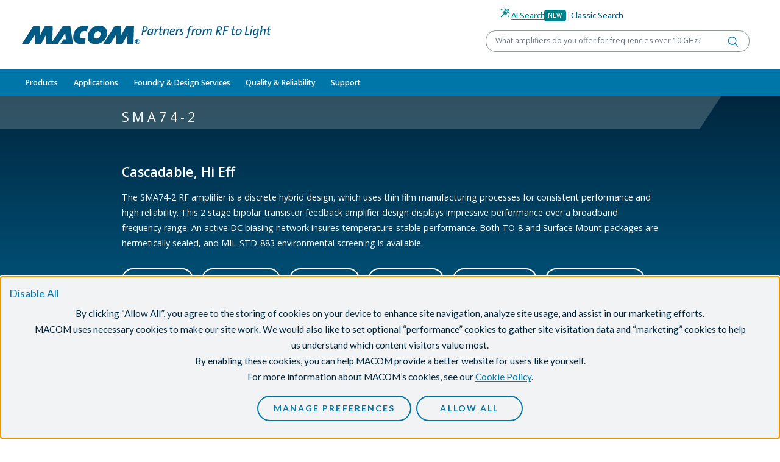

--- FILE ---
content_type: text/html;charset=UTF-8
request_url: https://www.macom.com/products/product-detail/SMA74-2
body_size: 13119
content:
<!DOCTYPE html>
<html lang="en" itemscope itemtype="https://schema.org/Product">
<head><link rel="canonical" href="https://www.macom.com/products/product-detail/SMA74-2" />
   <script type="text/javascript" src="/modules/macom-templates-2/javascript/modernizr-macom.js"></script>
   <script type="text/javascript" src="/modules/macom-templates-2/javascript/browser-redirect.js"></script>
   <meta charset="utf-8">
   <meta name="viewport" content="width=device-width, initial-scale=1">
   <meta http-equiv="x-macom-id" content="/sites/macom/contents/hub/parts/SMA74-2">
   <meta name="author" content="system" /><title>SMA74-2</title>
   

<style>
      .nav-wolfspeed{
         font-weight: bold !important;
      }
   </style>

   <link rel="icon" href="/modules/macom-templates-2/icons/favicon.ico" sizes="any">
   <link rel="icon" href="/modules/macom-templates-2/icons/icon.svg" type="image/svg+xml">
   <link rel="apple-touch-icon" href="/modules/macom-templates-2/icons/apple-touch-icon.png">
   <link rel="manifest" href="/modules/macom-templates-2/icons/manifest.json">
   <meta name="theme-color" content="#125c86">

<script type="application/json" id="jahia-data-ctx">{"contextPath":"","lang":"en","uilang":"en","siteUuid":"7e18685d-cc61-4f81-98f8-924fe905a842","wcag":true,"ckeCfg":""}</script>
<script type="application/json" id="jahia-data-ck">{"path":"/modules/ckeditor/javascript/","lng":"en_US"}</script>
<link id="staticAssetCSS0" rel="stylesheet" href="/generated-resources/10d4a11487c8d4c25a2ec2d0cd94a8.min.css" media="screen" type="text/css"/>
<script id="staticAssetJavascript0" src="/generated-resources/37479316b293dc2eb02c298f1666b212.min.js"  ></script>
<title>SMA74-2</title>

<script type="application/json" id="jahia-data-aggregatedjs">{"scripts":["/modules/macom-templates-2/javascript/sticky-components.js","/modules/macom-search/javascript/search-autocomplete.js","/modules/macom-nav-2/javascript/navbar.js","/modules/macom-nav-2/javascript/get-recent-locations.js","/modules/macom-hub-provider/javascript/part-details.js","/modules/macom-hub-provider/javascript/part-gallery.js","/modules/macom-hub-provider/javascript/part-distributors.js","/modules/macom-hub-provider/javascript/set-recent-locations.js","/modules/macom-templates-2/javascript/card-slider.js"]}</script>


<link href="https://fonts.googleapis.com/css?family=Lato:300,400,700,900" rel="stylesheet">
<script type="text/javascript" src="/modules/consent-manager/javascript/webapp/consentManager-vendors.js"></script>
<script type="text/javascript" src="/modules/consent-manager/javascript/webapp/consentManager.js"></script>

<meta name="google-site-verification" content="o-jeJGwH5cq6rfb4Ao1znyr4xVamipeK9xGH0gycC6Q" />
<meta name="google-site-verification" content="Gy9FvqhK2tKtnJ97rKDMeIfCjuEjfxIm7vQOZ-_SvP8" />
<meta name="google-site-verification" content="azp5kyuJDmr1B99ZuUgmlW7DYVbGU28u0rQ1TQ1ping" />
<script type="text/javascript" src="/modules/CsrfServlet"></script>
</head>

<body class="template-product-detail">


<header id="header">
<div class="container-fluid  ">

<div class="row header__top">
<div class="col"><a href="/" title="Home">
    <img src="/files/live/modules/macom-templates-2/1.1.4/templates/files/logo.svg" alt="MACOM Logo"   />
    </a></div>
        <div class="col">

<div class="search-form" data-search-form>
    <div class="search-form__search-toggle">
            <div class="toggle-ai">
                <button type="button" data-toggle data-target="ai" class="active">
                    <span class="icon wand"></span>
                    <span class="text">AI Search</span>
                    </button>
                <span class="badge badge-primary">New</span>
            </div>
            <span class="text-macom-mid-gray">|</span>
            <div class="toggle-classic">
                <button type="button" data-toggle  data-target="classic">
                    <span class="text">Classic Search</span>
                </button>
            </div>
        </div>

        <form data-form="ai" action="/search-results-ai" class="active">
            <div class="search-form__search-term">
                <div class="input-group">
                    <label class="visually-hidden" for="query-97e0b13a-c7f4-4599-b3c1-e6bb65b3f70a-ai">Keyword or Part Number</label>
                    <input autocomplete="off" type="text" class="search-form__search-term-ai form-control" id="query-97e0b13a-c7f4-4599-b3c1-e6bb65b3f70a-ai" name="prompt"
                           placeholder="What amplifiers do you offer for frequencies over 10 GHz?" value=""
                           required>
                    <button type="submit" class="btn" title="Search"></button>
                </div>
            </div>

        </form>

        <!-- Tooltip -->
        <script>
            document.addEventListener('DOMContentLoaded', () => {
                document.querySelectorAll('[data-bs-toggle="tooltip"]').forEach(el => {
                    const existing = bootstrap.Tooltip.getInstance(el);
                    if (existing) {
                        existing.dispose();
                    }

                    const tooltip = new bootstrap.Tooltip(el, {
                        placement: 'bottom',
                        html: true,
                        sanitize: false,
                        trigger: 'click',
                        customClass: 'ai-tooltip'
                    });

                    document.body.addEventListener('click', (e) => {
                        if (e.target.classList.contains('close-tooltip')) {
                            tooltip.hide();
                        }
                    });
                });

                document.querySelectorAll('.icon.info').forEach(el => {
                    el.addEventListener('click', e => e.stopPropagation());
                });
            });
        </script>
    <form data-form="classic" action="/search" class="">
        <div class="search-form__search-term">
            <div class="input-group">
                <label class="visually-hidden" for="query-97e0b13a-c7f4-4599-b3c1-e6bb65b3f70a">Keyword or Part Number</label>
                <input type="text" class="search-form__search-term form-control" id="query-97e0b13a-c7f4-4599-b3c1-e6bb65b3f70a" name="query"
                       placeholder="Keyword or Part Number" value=""
                       data-autocomplete="/search-area/search-form.partAutocomplete.do"
                       autocomplete="off"
                       required>
                <button type="submit" class="btn" title="Search"></button>
            </div>
            <ul class="search-form__suggestions" data-url="/products/product-detail/PART_NUMBER" tabindex="-1"></ul>
        </div>
    </form>
</div></div></div>
<div class="row">
<div class="col">


<div class="nav-backdrop"></div>
<nav class="navbar navbar-expand-lg" data-current-level="1" data-current-index="0">
    <div class="container-fluid d-flex flex-column align-items-stretch">
        <div class="d-flex justify-content-between">
            <button class="navbar-toggler" type="button" data-bs-toggle="collapse" data-bs-target="#navbar-content" aria-controls="navbar-content" aria-expanded="false" aria-label="toggle navigation">
                <span class="navbar-toggler-icon"></span>
            </button>
            <ul class="navbar-icons d-lg-none">
                <li class="dropdown">
                    <a role="button" class="icon search" data-bs-toggle="collapse" data-bs-target="#search-content" aria-controls="search-content" aria-expanded="false" aria-label="toggle search"></a>
                </li>
                <li class="dropdown" data-recent-locations>
                    <a role="button" class="icon eye" data-bs-toggle="collapse" data-bs-target="#recent-content" aria-controls="recent-content" aria-expanded="false" aria-label="toggle recent"></a>
                </li>
            </ul>
        </div>

        <div class="collapse navbar-collapse" id="navbar-content" data-level="1">
            <ul class='navbar-nav me-auto'><li class='nav-item'><a class='nav-link  dropdown-toggle'  href='/products' role='button' data-nav-toggle data-toggle-level='2' data-nav-level='2' aria-expanded='false'>Products</a><div class='nav-wrapper'><div class='nav-section nav-blue' data-nav-index='0' data-id="section-7c65e5c1-22a8-40e3-9bad-f126b17e968b"><div class='nav-item-heading text-white'><span class=''><a class='dropdown-item' href='/products/rf-microwave-mmwave'>RF/Microwave & mmWave</a></span><button data-collapse-section='' title='collapse'></button></div><ul class='nav'><li class='nav-blue'><div class='dropdown-controls' data-toggle-level='3' aria-expanded='false'><button type='button' title='Toggle Amplifiers' class='dropdown-item dropdown-toggle ' data-nav-toggle data-nav-level='3'>Amplifiers</button></div><div class='nav-wrapper'><ul class='nav' data-id="nav-6827b7c6-16b0-46d9-be35-7e56c04b2cb5"><li><a class='dropdown-item '  href='/products/rf-microwave-mmwave/amplifiers/amplifier-gain-blocks'>Amplifier Gain Blocks</a></li><li class='nav-blue'><div class='dropdown-controls' data-toggle-level='4' aria-expanded='false'><button type='button' title='Toggle CATV' class='dropdown-item dropdown-toggle ' data-nav-toggle data-nav-level='4'>CATV</button></div><div class='nav-wrapper'><ul class='nav' data-id="nav-9d498802-9868-40fe-b4e5-f12d1be5f1a7"><li><a class='dropdown-item '  href='/products/rf-microwave-mmwave/amplifiers/catv/active-splitters'>Active Splitters</a></li><li><a class='dropdown-item '  href='/products/rf-microwave-mmwave/amplifiers/catv/catv-amplifiers'>CATV Amplifiers</a></li><li><a class='dropdown-item '  href='/products/rf-microwave-mmwave/amplifiers/catv/fttx-amplifiers'>FTTx Amplifiers</a></li></ul></div></li><li><a class='dropdown-item '  href='/products/rf-microwave-mmwave/amplifiers/distributed-amplifiers'>Distributed Amplifiers</a></li><li class='nav-blue'><div class='dropdown-controls' data-toggle-level='4' aria-expanded='false'><button type='button' title='Toggle Hybrid Amplifiers' class='dropdown-item dropdown-toggle ' data-nav-toggle data-nav-level='4'>Hybrid Amplifiers</button></div><div class='nav-wrapper'><ul class='nav' data-id="nav-6ccdd97d-e09b-47e4-908d-3aa6f2d44552"><li><a class='dropdown-item '  href='/products/rf-microwave-mmwave/amplifiers/hybrid-amplifiers/hybrid-amplifiers-gain-block'>Hybrid Amplifiers - Gain Block</a></li><li><a class='dropdown-item '  href='/products/rf-microwave-mmwave/amplifiers/hybrid-amplifiers/hybrid-amplifiers-limiting'>Hybrid Amplifiers - Limiting</a></li><li><a class='dropdown-item '  href='/products/rf-microwave-mmwave/amplifiers/hybrid-amplifiers/hybrid-amplifiers-lna'>Hybrid Amplifiers - LNA</a></li></ul></div></li><li><a class='dropdown-item '  href='/products/rf-microwave-mmwave/amplifiers/linear-amplifiers'>Linear Amplifiers</a></li><li><a class='dropdown-item '  href='/products/rf-microwave-mmwave/amplifiers/low-noise-amplifiers'>Low Noise Amplifiers</a></li><li><a class='dropdown-item '  href='/products/rf-microwave-mmwave/amplifiers/low-phase-noise-amplifiers'>Low Phase Noise Amplifiers</a></li><li class='nav-blue'><div class='dropdown-controls' data-toggle-level='4' aria-expanded='false'><button type='button' title='Toggle RF Power Amplifiers' class='dropdown-item dropdown-toggle ' data-nav-toggle data-nav-level='4'>RF Power Amplifiers</button></div><div class='nav-wrapper'><ul class='nav' data-id="nav-0992d22d-1b32-4d53-be45-8da34f4b9651"><li><a class='dropdown-item '  href='/products/rf-microwave-mmwave/amplifiers/rf-power-amplifiers/aerospace-and-defense'>Aerospace & Defense</a></li><li><a class='dropdown-item '  href='/products/rf-microwave-mmwave/amplifiers/rf-power-amplifiers/communications-infrastructure'>Communications Infrastructure</a></li><li><a class='dropdown-item '  href='/products/rf-microwave-mmwave/amplifiers/rf-power-amplifiers/rf-power-amplifiers-5W'>GaN Power Amplifiers > 5W</a></li><li><a class='dropdown-item '  href='/products/rf-microwave-mmwave/amplifiers/rf-power-amplifiers/power-amplifiers-mmics'>RF Power Amplifiers < MMICS</a></li><li><a class='dropdown-item '  href='/products/rf-microwave-mmwave/amplifiers/rf-power-amplifiers/rf-power-pallets'>RF Power Pallets</a></li><li><a class='dropdown-item '  href='/products/rf-microwave-mmwave/amplifiers/rf-power-amplifiers/rf-power-transistors-silicon-bipolar'>RF Power Transistors - Silicon Bipolar</a></li><li><a class='dropdown-item '  href='/products/rf-microwave-mmwave/amplifiers/rf-power-amplifiers/rf-power-transistors-silicon-mosfet'>RF Power Transistors - Silicon MOSFET</a></li><li><a class='dropdown-item '  href='/products/rf-microwave-mmwave/sspa'>Solid State Power Amplifier Module (SSPA)</a></li><li><a class='dropdown-item '  href='/products/rf-microwave-mmwave/amplifiers/rf-power-amplifiers/general-purpose-broadband-28v'>General Purpose Broadband 28 V</a></li><li><a class='dropdown-item '  href='/products/rf-microwave-mmwave/amplifiers/rf-power-amplifiers/general-purpose-broadband-40v'>General Purpose Broadband 40 V</a></li><li><a class='dropdown-item '  href='/products/rf-microwave-mmwave/amplifiers/rf-power-amplifiers/general-purpose-broadband-50v'>General Purpose Broadband 50 V</a></li><li><a class='dropdown-item '  href='/products/rf-microwave-mmwave/amplifiers/rf-power-amplifiers/satellite-communications'>Satellite Communications</a></li><li><a class='dropdown-item '  href='/products/rf-microwave-mmwave/amplifiers/rf-power-amplifiers/c-band'>C-Band</a></li><li><a class='dropdown-item '  href='/products/rf-microwave-mmwave/amplifiers/rf-power-amplifiers/ku-band'>Ku-Band</a></li><li><a class='dropdown-item '  href='/products/rf-microwave-mmwave/amplifiers/rf-power-amplifiers/l-band'>L-Band</a></li><li><a class='dropdown-item '  href='/products/rf-microwave-mmwave/amplifiers/rf-power-amplifiers/s-band'>S-Band</a></li><li><a class='dropdown-item '  href='/products/rf-microwave-mmwave/amplifiers/rf-power-amplifiers/x-band'>X-Band</a></li></ul></div></li><li><a class='dropdown-item '  href='/products/rf-microwave-mmwave/amplifiers/rf-transimpedance-amplifiers'>RF Transimpedance Amplifiers</a></li><li><a class='dropdown-item '  href='/products/rf-microwave-mmwave/amplifiers/variable-gain-amplifiers'>Variable Gain Amplifiers</a></li><li><a class='dropdown-item '  href='/products/rf-microwave-mmwave/amplifiers/all-amplifiers'>All Amplifiers</a></li></ul></div></li><li class='nav-blue'><div class='dropdown-controls' data-toggle-level='3' aria-expanded='false'><button type='button' title='Toggle Attenuators' class='dropdown-item dropdown-toggle ' data-nav-toggle data-nav-level='3'>Attenuators</button></div><div class='nav-wrapper'><ul class='nav' data-id="nav-0f4db357-9dc5-4358-a2ff-b6f733f7d336"><li><a class='dropdown-item '  href='/products/rf-microwave-mmwave/attenuators/digital-attenuators'>Digital Attenuators</a></li><li><a class='dropdown-item '  href='/products/rf-microwave-mmwave/attenuators/fixed_attenuators'>Fixed Attenuators</a></li><li><a class='dropdown-item '  href='/products/rf-microwave-mmwave/attenuators/voltage-variable-attenuators'>Voltage Variable Attenuators</a></li></ul></div></li><li><a class='dropdown-item '  href='/products/rf-microwave-mmwave/macom-baw'>BAW</a></li><li><a class='dropdown-item '  href='/products/rf-microwave-mmwave/bias-networks'>Bias Networks</a></li><li class='nav-blue'><div class='dropdown-controls' data-toggle-level='3' aria-expanded='false'><button type='button' title='Toggle Capacitors, Resistors, Inductors and Attenuator Pads' class='dropdown-item dropdown-toggle ' data-nav-toggle data-nav-level='3'>Capacitors, Resistors, Inductors and Attenuator Pads</button></div><div class='nav-wrapper'><ul class='nav' data-id="nav-91892e95-07f3-4c33-bcb7-393395cff5bc"><li class='nav-blue'><div class='dropdown-controls' data-toggle-level='4' aria-expanded='false'><button type='button' title='Toggle Capacitors' class='dropdown-item dropdown-toggle ' data-nav-toggle data-nav-level='4'>Capacitors</button></div><div class='nav-wrapper'><ul class='nav' data-id="nav-3fba6efc-094a-4ace-99db-e373a0de3f23"><li><a class='dropdown-item '  href='/products/rf-microwave-mmwave/capacitors-resistors-inductors/capacitors/capacitors-beamlead'>Capacitors - Beam Lead</a></li><li><a class='dropdown-item '  href='/products/rf-microwave-mmwave/capacitors-resistors-inductors/capacitors/capacitors-binary-chip'>Capacitors - Binary Chip</a></li><li><a class='dropdown-item '  href='/products/rf-microwave-mmwave/capacitors-resistors-inductors/capacitors/capacitors-dc-floating-rf-bypass-mounting'>Capacitors - DC Floating/RF Bypass Mounting</a></li><li><a class='dropdown-item '  href='/products/rf-microwave-mmwave/capacitors-resistors-inductors/capacitors/capacitors-high-q-mnos-series'>Capacitors - High Q MNOS Series</a></li><li><a class='dropdown-item '  href='/products/rf-microwave-mmwave/capacitors-resistors-inductors/capacitors/capacitors-mns-series'>Capacitors - MNS Series</a></li><li><a class='dropdown-item '  href='/products/rf-microwave-mmwave/capacitors-resistors-inductors/capacitors/capacitors-mnos-series'>Capacitors - MNOS Series</a></li></ul></div></li><li><a class='dropdown-item '  href='/products/rf-microwave-mmwave/capacitors-resistors-inductors/inductor-products'>Inductor Products</a></li><li class='nav-blue'><div class='dropdown-controls' data-toggle-level='4' aria-expanded='false'><button type='button' title='Toggle KV CAPS' class='dropdown-item dropdown-toggle ' data-nav-toggle data-nav-level='4'>KV CAPS</button></div><div class='nav-wrapper'><ul class='nav' data-id="nav-a0f68a9f-6f05-4ab7-b481-4041773b6c0d"><li><a class='dropdown-item '  href='/products/rf-microwave-mmwave/capacitors-resistors-inductors/kv-caps-1/200_v'>200 V</a></li><li><a class='dropdown-item '  href='/products/rf-microwave-mmwave/capacitors-resistors-inductors/kv-caps-1/500v'>500 V</a></li><li><a class='dropdown-item '  href='/products/rf-microwave-mmwave/capacitors-resistors-inductors/kv-caps-1/1000v'>1000 V</a></li><li><a class='dropdown-item '  href='/products/rf-microwave-mmwave/capacitors-resistors-inductors/kv-caps-1/50v'>50 V</a></li></ul></div></li></ul></div></li><li class='nav-blue'><div class='dropdown-controls' data-toggle-level='3' aria-expanded='false'><button type='button' title='Toggle Connectorized Products' class='dropdown-item dropdown-toggle ' data-nav-toggle data-nav-level='3'>Connectorized Products</button></div><div class='nav-wrapper'><ul class='nav' data-id="nav-b7da8d66-aa0e-48b2-a35a-5e19f18ca0d0"><li><a class='dropdown-item '  href='/products/rf-microwave-mmwave/connectorized-products/connectorized-amplifiers'>Connectorized Amplifiers</a></li><li><a class='dropdown-item '  href='/products/rf-microwave-mmwave/connectorized-products/connectorized-attenuators'>Connectorized Attenuators</a></li><li><a class='dropdown-item '  href='/products/rf-microwave-mmwave/connectorized-products/connectorized-comb-generators'>Connectorized Comb Generators</a></li><li><a class='dropdown-item '  href='/products/rf-microwave-mmwave/connectorized-products/connectorized-couplers'>Connectorized Couplers</a></li><li><a class='dropdown-item '  href='/products/rf-microwave-mmwave/connectorized-products/connectorized-limiters'>Connectorized Limiters</a></li><li><a class='dropdown-item '  href='/products/rf-microwave-mmwave/connectorized-products/connectorized-mixers'>Connectorized Mixers</a></li><li><a class='dropdown-item '  href='/products/rf-microwave-mmwave/connectorized-products/connectorized-power-dividers'>Connectorized Power Dividers</a></li><li><a class='dropdown-item '  href='/products/rf-microwave-mmwave/connectorized-products/connectorized-switch-modules-with-integrated-drivers'>Connectorized Switch Modules with Integrated Drivers</a></li></ul></div></li><li><a class='dropdown-item '  href='/products/rf-microwave-mmwave/couplers'>Couplers</a></li><li><a class='dropdown-item '  href='/products/rf-microwave-mmwave/digital-phase-shifters'>Digital Phase Shifters</a></li><li class='nav-blue'><div class='dropdown-controls' data-toggle-level='3' aria-expanded='false'><button type='button' title='Toggle Diodes' class='dropdown-item dropdown-toggle ' data-nav-toggle data-nav-level='3'>Diodes</button></div><div class='nav-wrapper'><ul class='nav' data-id="nav-3047fb6b-26bb-49cc-a38c-89a06a533680"><li><a class='dropdown-item '  href='/products/rf-microwave-mmwave/diodes/varactor-multiplier-diodes'>Step Recovery Diodes</a></li><li class='nav-blue'><div class='dropdown-controls' data-toggle-level='4' aria-expanded='false'><button type='button' title='Toggle PIN Diodes' class='dropdown-item dropdown-toggle ' data-nav-toggle data-nav-level='4'>PIN Diodes</button></div><div class='nav-wrapper'><ul class='nav' data-id="nav-6bb64b19-4e45-4a27-add7-ffd2ff16588f"><li><a class='dropdown-item '  href='/products/rf-microwave-mmwave/diodes/pin-diodes/pin-limiter-diodes'>PIN Limiter Diodes</a></li><li><a class='dropdown-item '  href='/products/rf-microwave-mmwave/diodes/pin-diodes/pin-switch-and-attenuator-diodes'>PIN Switch and Attenuator Diodes</a></li></ul></div></li><li class='nav-blue'><div class='dropdown-controls' data-toggle-level='4' aria-expanded='false'><button type='button' title='Toggle Schottky Diodes' class='dropdown-item dropdown-toggle ' data-nav-toggle data-nav-level='4'>Schottky Diodes</button></div><div class='nav-wrapper'><ul class='nav' data-id="nav-8e41aacc-b5b7-41e0-b324-103521299a6e"><li><a class='dropdown-item '  href='/products/rf-microwave-mmwave/diodes/schottky-diodes/schottky-mixer-and-detector-diodes'>Schottky Mixer and Detector Diodes</a></li><li><a class='dropdown-item '  href='/products/rf-microwave-mmwave/diodes/schottky-diodes/thzdiodes'>THz Diodes</a></li></ul></div></li><li><a class='dropdown-item '  href='/products/rf-microwave-mmwave/diodes/varactor-tuning-diodes'>Varactor Tuning Diodes</a></li></ul></div></li><li><a class='dropdown-item '  href='/products/rf-microwave-mmwave/equalizers'>Equalizers</a></li><li><a class='dropdown-item '  href='/products/rf-microwave-mmwave/filters-diplexers'>Filters/Diplexers</a></li><li class='nav-blue'><div class='dropdown-controls' data-toggle-level='3' aria-expanded='false'><button type='button' title='Toggle Frequency Conversion' class='dropdown-item dropdown-toggle ' data-nav-toggle data-nav-level='3'>Frequency Conversion</button></div><div class='nav-wrapper'><ul class='nav' data-id="nav-ed90145c-3b8f-4b4a-8301-56ed5bd51853"><li><a class='dropdown-item '  href='/products/rf-microwave-mmwave/frequency-conversion/downconverter'>Downconverter</a></li><li><a class='dropdown-item '  href='/products/rf-microwave-mmwave/frequency-conversion/frequency-multipliers'>Frequency Multipliers</a></li><li><a class='dropdown-item '  href='/products/rf-microwave-mmwave/frequency-conversion/hybrid-mixers'>Hybrid Mixers</a></li><li><a class='dropdown-item '  href='/products/rf-microwave-mmwave/frequency-conversion/mixers'>Mixers</a></li><li><a class='dropdown-item '  href='/products/rf-microwave-mmwave/frequency-conversion/receivers'>Receivers</a></li><li><a class='dropdown-item '  href='/products/rf-microwave-mmwave/frequency-conversion/transceivers'>Transceivers</a></li><li><a class='dropdown-item '  href='/products/rf-microwave-mmwave/frequency-conversion/up-converters'>Up Converters</a></li></ul></div></li><li class='nav-blue'><div class='dropdown-controls' data-toggle-level='3' aria-expanded='false'><button type='button' title='Toggle Frequency Generation' class='dropdown-item dropdown-toggle ' data-nav-toggle data-nav-level='3'>Frequency Generation</button></div><div class='nav-wrapper'><ul class='nav' data-id="nav-521da10a-edaa-460e-95c6-366049416f71"><li><a class='dropdown-item '  href='/products/rf-microwave-mmwave/frequency-generation/comb-generators'>Comb Generators</a></li><li><a class='dropdown-item '  href='/products/rf-microwave-mmwave/frequency-generation/voltage-controlled-oscillators'>Voltage Controlled Oscillators</a></li></ul></div></li><li><a class='dropdown-item '  href='/products/rf-microwave-mmwave/gan-mmics'>GaN MMICs</a></li><li class='nav-blue'><div class='dropdown-controls' data-toggle-level='3' aria-expanded='false'><button type='button' title='Toggle Integrated ICs & Modules' class='dropdown-item dropdown-toggle ' data-nav-toggle data-nav-level='3'>Integrated ICs & Modules</button></div><div class='nav-wrapper'><ul class='nav' data-id="nav-91e5c4b1-c153-49b3-92d2-0604654547c9"><li><a class='dropdown-item '  href='/products/rf-microwave-mmwave/integrated-ics--modules/switch-lnas'>5G Switch LNA Modules</a></li><li><a class='dropdown-item '  href='/products/rf-microwave-mmwave/integrated-ics--modules/5g-transmit-receive-front-end-modules'>Transmit/Receive Front End modules</a></li><li><a class='dropdown-item '  href='/products/rf-microwave-mmwave/integrated-ics--modules/high-power-switch-bias-module'>High Power Switch and Bias Module</a></li><li><a class='dropdown-item '  href='/products/rf-microwave-mmwave/integrated-ics--modules/pmic'>Power Management Controller</a></li><li><a class='dropdown-item '  href='/products/rf-microwave-mmwave/integrated-ics--modules/core-chips'>Radar Core Chips</a></li></ul></div></li><li><a class='dropdown-item '  href='/products/rf-microwave-mmwave/ipd'>Integrated Passive Devices</a></li><li><a class='dropdown-item '  href='/products/rf-microwave-mmwave/limiters'>Limiters</a></li><li class='nav-blue'><div class='dropdown-controls' data-toggle-level='3' aria-expanded='false'><button type='button' title='Toggle Linear Modules and Subsystems' class='dropdown-item dropdown-toggle ' data-nav-toggle data-nav-level='3'>Linear Modules and Subsystems</button></div><div class='nav-wrapper'><ul class='nav' data-id="nav-2d4bc23f-654c-497c-8b3c-44b99105d9ca"><li><a class='dropdown-item '  href='/products/rf-microwave-mmwave/linear-modules-and-subsystems/linearizer-products'>Linearizer Products</a></li><li><a class='dropdown-item '  href='/products/rf-microwave-mmwave/linear-modules-and-subsystems/linear-space-products'>Linear Space Products</a></li><li><a class='dropdown-item '  href='/products/rf-microwave-mmwave/linear-modules-and-subsystems/linear-photonics-products'>Linear Photonics Products</a></li></ul></div></li><li><a class='dropdown-item '  href='/products/rf-microwave-mmwave/phase-detectors'>Phase Detectors</a></li><li><a class='dropdown-item '  href='/products/rf-microwave-mmwave/power-detectors'>Power Detectors</a></li><li><a class='dropdown-item '  href='/products/rf-microwave-mmwave/power-dividers-combiners'>Power Dividers/Combiners</a></li><li><a class='dropdown-item '  href='/products/rf-microwave-mmwave/sspa'>Solid State Power Amplifier Module (SSPA)</a></li><li class='nav-blue'><div class='dropdown-controls' data-toggle-level='3' aria-expanded='false'><button type='button' title='Toggle Switches' class='dropdown-item dropdown-toggle ' data-nav-toggle data-nav-level='3'>Switches</button></div><div class='nav-wrapper'><ul class='nav' data-id="nav-1ba0e07e-be42-4c57-b021-200f3120a372"><li><a class='dropdown-item '  href='/products/rf-microwave-mmwave/switches/cmos-switch-drivers'>Switch Drivers</a></li><li><a class='dropdown-item '  href='/products/rf-microwave-mmwave/switches/switches-dpdt'>Switches-DPDT</a></li><li><a class='dropdown-item '  href='/products/rf-microwave-mmwave/switches/switches-limiter'>Switches-Limiter</a></li><li><a class='dropdown-item '  href='/products/rf-microwave-mmwave/switches/switches-spst'>Switches-SPST</a></li><li><a class='dropdown-item '  href='/products/rf-microwave-mmwave/switches/switches-spdt'>Switches-SPDT</a></li><li><a class='dropdown-item '  href='/products/rf-microwave-mmwave/switches/switches-sp3t'>Switches-SP3T</a></li><li><a class='dropdown-item '  href='/products/rf-microwave-mmwave/switches/switches-sp4t'>Switches-SP4T</a></li><li><a class='dropdown-item '  href='/products/rf-microwave-mmwave/switches/switches-sp5t'>Switches-SP5T</a></li><li><a class='dropdown-item '  href='/products/rf-microwave-mmwave/switches/switches-sp6t'>Switches-SP6T</a></li><li><a class='dropdown-item '  href='/products/rf-microwave-mmwave/switches/switches-sp8t'>Switches-SP8T</a></li></ul></div></li><li><a class='dropdown-item '  href='/products/rf-microwave-mmwave/transformers-baluns'>Transformers/Baluns</a></li><li><a class='dropdown-item '  href='/products/rf-microwave-mmwave/true-time-delay'>True Time Delay</a></li></ul></div><div class='nav-section nav-gray' data-nav-index='1' data-id="section-47ffb6ee-43d0-4f69-aaed-1a419fc5d177"><div class='nav-item-heading text-white'><span class=''><a class='dropdown-item' href='/products/optical'>Optical</a></span><button data-collapse-section='' title='collapse'></button></div><ul class='nav'><li><a class='dropdown-item '  href='/products/optical/clock-data-recovery'>Clock & Data Recovery</a></li><li class='nav-blue'><div class='dropdown-controls' data-toggle-level='3' aria-expanded='false'><a class='dropdown-item '  href='/products/optical/high-speed-optical-receiver-modules'>High Speed Optical Receiver Modules</a><button type='button' title='Toggle High Speed Optical Receiver Modules' class='dropdown-item dropdown-toggle ' data-nav-toggle data-nav-level='3'><span class='visually-hidden'>Toggle High Speed Optical Receiver Modules</span></button></div><div class='nav-wrapper'><ul class='nav' data-id="nav-e074c2e2-e6e4-4468-8844-980d41cef55c"><li><a class='dropdown-item '  href='/products/optical/high-speed-optical-receiver-modules/10g-apd-photoreceivers'>10G APD Photoreceivers</a></li><li><a class='dropdown-item '  href='/products/optical/high-speed-optical-receiver-modules/10g-pin-photoreceivers'>10G PIN Photoreceivers</a></li><li><a class='dropdown-item '  href='/products/optical/high-speed-optical-receiver-modules/32g_bs-products'>32G/bs Products</a></li><li><a class='dropdown-item '  href='/products/optical/high-speed-optical-receiver-modules/high-speed-photodetectors'>High Speed Photodetectors</a></li><li><a class='dropdown-item '  href='/products/optical/high-speed-optical-receiver-modules/high-speed-photoreceivers'>High Speed Photoreceivers</a></li><li><a class='dropdown-item '  href='/products/optical/high-speed-optical-receiver-modules/otdr-avalanche-photodetector'>OTDR Avalanche Photodetector (APD)</a></li></ul></div></li><li class='nav-blue'><div class='dropdown-controls' data-toggle-level='3' aria-expanded='false'><a class='dropdown-item '  href='/products/optical/lasers'>Lasers</a><button type='button' title='Toggle Lasers' class='dropdown-item dropdown-toggle ' data-nav-toggle data-nav-level='3'><span class='visually-hidden'>Toggle Lasers</span></button></div><div class='nav-wrapper'><ul class='nav' data-id="nav-17644492-0728-4833-b3f3-a349a5352607"><li><a class='dropdown-item '  href='/products/optical/lasers/2-5g-distributed-feedback-lasers'>2.5G Distributed Feedback Lasers</a></li><li><a class='dropdown-item '  href='/products/optical/lasers/10g-distributed-feedback-lasers'>10G Distributed Feedback Lasers</a></li><li><a class='dropdown-item '  href='/products/optical/lasers/distributed-feedback-lasers'>25G Distributed Feedback Lasers</a></li><li><a class='dropdown-item '  href='/products/optical/lasers/50g-distributed-feedback-lasers'>50G Distributed Feedback Lasers</a></li><li><a class='dropdown-item '  href='/products/optical/lasers/25g_fabry_perot_lasers'>25G Fabry-Perot Lasers</a></li><li><a class='dropdown-item '  href='/products/optical/lasers/high-power-cw-distributed-feedback-lasers-dfb'>High Power CW Distributed Feedback Lasers (DFB)</a></li></ul></div></li><li class='nav-blue'><div class='dropdown-controls' data-toggle-level='3' aria-expanded='false'><button type='button' title='Toggle Laser and Modulator Drivers' class='dropdown-item dropdown-toggle ' data-nav-toggle data-nav-level='3'>Laser and Modulator Drivers</button></div><div class='nav-wrapper'><ul class='nav' data-id="nav-33720508-d2bf-4481-813c-c5552e586fef"><li><a class='dropdown-item '  href='/products/optical/laser-and-modulator-drivers/nrz'>NRZ</a></li><li><a class='dropdown-item '  href='/products/optical/laser-and-modulator-drivers/pam'>PAM</a></li><li><a class='dropdown-item '  href='/products/optical/laser-and-modulator-drivers/coherent'>Coherent</a></li></ul></div></li><li><a class='dropdown-item '  href='/products/optical/led-laser-drivers-display'>LED/Laser Drivers for Display</a></li><li><a class='dropdown-item '  href='/products/rf-microwave-mmwave/linear-modules-and-subsystems/linear-photonics-products'>Linear Photonics Products</a></li><li><a class='dropdown-item '  href='/products/optical/ocr'>Optical Clock Recovery (OCR) Modules</a></li><li class='nav-blue'><div class='dropdown-controls' data-toggle-level='3' aria-expanded='false'><a class='dropdown-item '  href='/products/optical/photodiodes'>Photodiodes</a><button type='button' title='Toggle Photodiodes' class='dropdown-item dropdown-toggle ' data-nav-toggle data-nav-level='3'><span class='visually-hidden'>Toggle Photodiodes</span></button></div><div class='nav-wrapper'><ul class='nav' data-id="nav-be1a9ae6-bb6a-4c76-8531-e6cc34ad2453"><li><a class='dropdown-item '  href='/products/optical/photodiodes/10g-apd-photodiodes'>10G APD Photodiodes</a></li><li><a class='dropdown-item '  href='/products/optical/photodiodes/25g-apd-photodiodes'>25G APD Photodiodes</a></li><li><a class='dropdown-item '  href='/products/optical/photodiodes/50_100g-pam4-pin-photodiodes'>50/100G PAM4 PIN Photodiodes</a></li><li><a class='dropdown-item '  href='/products/optical/photodiodes/200g-pam4-pin-photodiodes'>200G PAM4 PIN Photodiodes</a></li></ul></div></li><li class='nav-blue'><div class='dropdown-controls' data-toggle-level='3' aria-expanded='false'><button type='button' title='Toggle Transimpedance Amplifiers' class='dropdown-item dropdown-toggle ' data-nav-toggle data-nav-level='3'>Transimpedance Amplifiers</button></div><div class='nav-wrapper'><ul class='nav' data-id="nav-9cc6c2e3-d0a7-4ad4-aa13-679c8dc69929"><li><a class='dropdown-item '  href='/products/optical/transimpedance-amplifiers/transimpedance-amplifiers-client_side'>Transimpedance Amplifiers - Client Side</a></li><li><a class='dropdown-item '  href='/products/optical/transimpedance-amplifiers/transimpedanceamplifierscoherent'>Transimpedance Amplifiers - Coherent</a></li><li><a class='dropdown-item '  href='/products/optical/transimpedance-amplifiers/transimpedance-amplifiers-lidar'>Transimpedance Amplifiers - LIDAR</a></li></ul></div></li><li class='nav-blue'><div class='dropdown-controls' data-toggle-level='3' aria-expanded='false'><button type='button' title='Toggle RF over Fiber' class='dropdown-item dropdown-toggle ' data-nav-toggle data-nav-level='3'>RF over Fiber</button></div><div class='nav-wrapper'><ul class='nav' data-id="nav-9c646b6e-9852-42d4-ac58-ac44112e1cb0"><li><a class='dropdown-item '  href='/products/optical/rf-over-fiber/optical-receiver'>Optical Receiver</a></li><li><a class='dropdown-item '  href='/products/optical/rf-over-fiber/optical-transmitter'>Optical Transmitter</a></li></ul></div></li></ul></div><div class='nav-section nav-olive' data-nav-index='2' data-id="section-505418a0-684f-4533-b04c-be911dca2b8a"><div class='nav-item-heading text-white'><span class=''><a class='dropdown-item' href='/products/networking'>Networking</a></span><button data-collapse-section='' title='collapse'></button></div><ul class='nav'><li class='nav-blue'><div class='dropdown-controls' data-toggle-level='3' aria-expanded='false'><button type='button' title='Toggle Broadcast Video' class='dropdown-item dropdown-toggle ' data-nav-toggle data-nav-level='3'>Broadcast Video</button></div><div class='nav-wrapper'><ul class='nav' data-id="nav-774bf7cf-f762-457c-8b43-80d37ce7b9b7"><li class='nav-blue'><div class='dropdown-controls' data-toggle-level='4' aria-expanded='false'><button type='button' title='Toggle HDcctv Devices' class='dropdown-item dropdown-toggle ' data-nav-toggle data-nav-level='4'>HDcctv Devices</button></div><div class='nav-wrapper'><ul class='nav' data-id="nav-f4775df9-25e5-4f04-acdc-ed68f5051c0a"><li><a class='dropdown-item '  href='/products/networking/broadcast-video/hdcctv-devices/hdcctv-reclockers'>HDcctv Reclockers</a></li></ul></div></li><li class='nav-blue'><div class='dropdown-controls' data-toggle-level='4' aria-expanded='false'><button type='button' title='Toggle SDI Products' class='dropdown-item dropdown-toggle ' data-nav-toggle data-nav-level='4'>SDI Products</button></div><div class='nav-wrapper'><ul class='nav' data-id="nav-4deeedab-e9db-48e2-8486-b95600a4f33e"><li><a class='dropdown-item '  href='/products/networking/broadcast-video/sdi-products/sdi-cable-drivers'>SDI Cable Drivers</a></li><li><a class='dropdown-item '  href='/products/networking/broadcast-video/sdi-products/sdi-cable-equalizers'>SDI Cable Equalizers</a></li><li><a class='dropdown-item '  href='/products/networking/broadcast-video/sdi-products/sdi-reclockers'>SDI Reclockers</a></li></ul></div></li></ul></div></li><li class='nav-blue'><div class='dropdown-controls' data-toggle-level='3' aria-expanded='false'><button type='button' title='Toggle Crosspoints and Signal Conditioners' class='dropdown-item dropdown-toggle ' data-nav-toggle data-nav-level='3'>Crosspoints and Signal Conditioners</button></div><div class='nav-wrapper'><ul class='nav' data-id="nav-7ef98dc7-ce79-45f4-8ad6-862e73341432"><li><a class='dropdown-item '  href='/products/networking/crosspoints-and-signal-condition/crosspoint-switches'>Crosspoint Switches</a></li><li><a class='dropdown-item '  href='/products/networking/crosspoints-and-signal-condition/signal-conditioners'>Signal Conditioners</a></li></ul></div></li><li><a class='dropdown-item '  href='/products/networking/linear-equalizers'>Linear Equalizers </a></li><li class='nav-blue'><div class='dropdown-controls' data-toggle-level='3' aria-expanded='false'><button type='button' title='Toggle Network Connectivity Solutions' class='dropdown-item dropdown-toggle ' data-nav-toggle data-nav-level='3'>Network Connectivity Solutions</button></div><div class='nav-wrapper'><ul class='nav' data-id="nav-07f8f6a5-4ced-4681-8534-d9d208c39958"><li><a class='dropdown-item '  href='/products/networking/network-connectivity-solutions/ethernet-macsec-phy'>Ethernet MACsec PHY</a></li><li><a class='dropdown-item '  href='/products/networking/network-connectivity-solutions/ethernet-phy'>Ethernet PHY</a></li><li><a class='dropdown-item '  href='/products/networking/network-connectivity-solutions/otn-framer-mapper-fec'>OTN: Framer/Mapper/FEC</a></li></ul></div></li><li class='nav-blue'><div class='dropdown-controls' data-toggle-level='3' aria-expanded='false'><button type='button' title='Toggle Communications Processors' class='dropdown-item dropdown-toggle ' data-nav-toggle data-nav-level='3'>Communications Processors</button></div><div class='nav-wrapper'><ul class='nav' data-id="nav-8a6a5aff-9fb3-4537-98b0-f7a6b22a0bf2"><li><a class='dropdown-item '  href='/products/networking/processors/embedded-processors'>Embedded Processors</a></li></ul></div></li></ul></div></li><li class='nav-item'><a class='nav-link  dropdown-toggle'  href='/applications' role='button' data-nav-toggle data-toggle-level='2' data-nav-level='2' aria-expanded='false'>Applications</a><div class='nav-wrapper'><div class='nav-section nav-blue' data-id="section-b53d89da-16a7-42c1-8dd6-79e99e27730b"><ul class='nav'><li class='nav-blue'><div class='dropdown-controls' data-toggle-level='3' aria-expanded='false'><a class='dropdown-item '  href='/applications/aerospace-and-defense'>Aerospace and Defense</a><button type='button' title='Toggle Aerospace and Defense' class='dropdown-item dropdown-toggle ' data-nav-toggle data-nav-level='3'><span class='visually-hidden'>Toggle Aerospace and Defense</span></button></div><div class='nav-wrapper'><ul class='nav' data-id="nav-517c84eb-c605-43fa-abcc-46b2d52b6233"><li><a class='dropdown-item '  href='/applications/aerospace-and-defense/communication'>Communication</a></li><li><a class='dropdown-item '  href='/applications/aerospace-and-defense/electronic-warfare'>Electronic Warfare</a></li><li><a class='dropdown-item '  href='/applications/aerospace-and-defense/radar'>Radar</a></li></ul></div></li><li class='nav-blue'><div class='dropdown-controls' data-toggle-level='3' aria-expanded='false'><a class='dropdown-item '  href='/applications/broadcast-video'>Broadcast Video</a><button type='button' title='Toggle Broadcast Video' class='dropdown-item dropdown-toggle ' data-nav-toggle data-nav-level='3'><span class='visually-hidden'>Toggle Broadcast Video</span></button></div><div class='nav-wrapper'><ul class='nav' data-id="nav-99dfe912-86e1-4fa6-87bd-b6a0e0741910"><li><a class='dropdown-item '  href='/applications/broadcast-video/studio-camera'>Studio Camera</a></li><li><a class='dropdown-item '  href='/applications/broadcast-video/routers-and-switches'>Routers and Switches</a></li><li><a class='dropdown-item '  href='/applications/broadcast-video/distribution-amplifiers'>Distribution Amplifiers</a></li><li><a class='dropdown-item '  href='/applications/broadcast-video/monitors'>Monitors</a></li></ul></div></li><li><a class='dropdown-item '  href='/applications/catv-wired-broadband'>CATV/Wired Broadband</a></li><li class='nav-blue'><div class='dropdown-controls' data-toggle-level='3' aria-expanded='false'><a class='dropdown-item '  href='/applications/data-center'>Data Center</a><button type='button' title='Toggle Data Center' class='dropdown-item dropdown-toggle ' data-nav-toggle data-nav-level='3'><span class='visually-hidden'>Toggle Data Center</span></button></div><div class='nav-wrapper'><ul class='nav' data-id="nav-22cd5fc2-48f9-49e4-84bd-aa7db5b513af"><li><a class='dropdown-item '  href='/applications/data-center/25-gbps-optical-modules'>25 Gbps Optical Modules</a></li><li><a class='dropdown-item '  href='/applications/data-center/50-gbps-optical-modules'>50 Gbps Optical Modules</a></li><li><a class='dropdown-item '  href='/applications/data-center/100-gbps-pam4-optical-modules'>100 Gbps Optical Modules</a></li><li><a class='dropdown-item '  href='/applications/data-center/200-gbps-optical-modules'>200 Gbps Optical Modules</a></li><li><a class='dropdown-item '  href='/applications/data-center/400gbps-optical-modules'>400 Gbps Optical Modules</a></li><li><a class='dropdown-item '  href='/applications/data-center/800-gbps-optical-modules'>800 Gbps Optical Modules</a></li><li><a class='dropdown-item '  href='/applications/data-center/1-6-tbps-optical-modules'>1.6 Tbps Optical Modules</a></li></ul></div></li><li class='nav-blue'><div class='dropdown-controls' data-toggle-level='3' aria-expanded='false'><a class='dropdown-item '  href='/applications/industrial-scientific-and-medic'>Industrial, Scientific and Medical</a><button type='button' title='Toggle Industrial, Scientific and Medical' class='dropdown-item dropdown-toggle ' data-nav-toggle data-nav-level='3'><span class='visually-hidden'>Toggle Industrial, Scientific and Medical</span></button></div><div class='nav-wrapper'><ul class='nav' data-id="nav-4c72f053-bb43-49ba-bfb8-955fb3205714"><li><a class='dropdown-item '  href='/applications/industrial-scientific-and-medic/medical'>Medical</a></li><li><a class='dropdown-item '  href='/applications/industrial-scientific-and-medic/test-and-measurement-'>Test and Measurement </a></li></ul></div></li><li class='nav-blue'><div class='dropdown-controls' data-toggle-level='3' aria-expanded='false'><a class='dropdown-item '  href='/applications/satellite-communications-satcom'>Satellite Communications (SATCOM)</a><button type='button' title='Toggle Satellite Communications (SATCOM)' class='dropdown-item dropdown-toggle ' data-nav-toggle data-nav-level='3'><span class='visually-hidden'>Toggle Satellite Communications (SATCOM)</span></button></div><div class='nav-wrapper'><ul class='nav' data-id="nav-f6f74a46-67f6-4824-a7de-8851484b4f4a"><li><a class='dropdown-item '  href='/applications/satellite-communications-satcom/free-space-optics'>Free Space Optics</a></li></ul></div></li><li class='nav-blue'><div class='dropdown-controls' data-toggle-level='3' aria-expanded='false'><a class='dropdown-item '  href='/applications/wireless-networking-and-telecommunications'>Wireless Networking and Telecommunications</a><button type='button' title='Toggle Wireless Networking and Telecommunications' class='dropdown-item dropdown-toggle ' data-nav-toggle data-nav-level='3'><span class='visually-hidden'>Toggle Wireless Networking and Telecommunications</span></button></div><div class='nav-wrapper'><ul class='nav' data-id="nav-f9f1f67d-fc11-4498-8d7e-2ad2038062e6"><li><a class='dropdown-item '  href='/applications/wireless-networking-and-telecommunications/5g-communications-wireless-network-infrastructure-'>5G Communications / Wireless Network Infrastructure </a></li><li><a class='dropdown-item '  href='/applications/wireless-networking-and-telecommunications/wireless-backhaul'>Wireless Backhaul</a></li></ul></div></li></ul></div></li><li class='nav-item'><a class='nav-link '  href='/foundry-services'>Foundry & Design Services</a></li><li class='nav-item'><a class='nav-link '  href='/quality-reliability'>Quality & Reliability</a></li><li class='nav-item'><a class='nav-link '  href='/support'>Support</a></li></ul><ul class="navbar-nav ms-auto mb-2 mb-lg-0 bg-macom-blue d-none d-lg-flex">
                <li class="nav-item dropstart" data-recent-locations style="display: none;">
                    <a class="nav-link" href="#" data-bs-toggle="dropdown" aria-expanded="false" data-bs-auto-close="outside">
                        Recently Viewed Products</a>
                    <ul class="recent-locations dropdown-menu" data-recent-locations-list>
                        <li><a role="button" class="icon close" data-bs-close></a></li>
                    </ul>
                </li>
            </ul>
        </div>

        <div class="desktop-nav">
            <div class='nav-row'></div>
        </div>

        <div class="collapse navbar-collapse collapse-search" id="search-content">
            <div class="d-flex justify-content-between">
                <span class="h4 mb-4">Search</span>
                <a role="button" class="icon caret-up" data-bs-close aria-label="close search"></a>
            </div>
            

<div class="search-form" data-search-form>
    <div class="search-form__search-toggle">
            <div class="toggle-ai">
                <button type="button" data-toggle data-target="ai" class="active">
                    <span class="icon wand"></span>
                    <span class="text">AI Search</span>
                    </button>
                <span class="badge badge-primary">New</span>
            </div>
            <span class="text-macom-mid-gray">|</span>
            <div class="toggle-classic">
                <button type="button" data-toggle  data-target="classic">
                    <span class="text">Classic Search</span>
                </button>
            </div>
        </div>

        <form data-form="ai" action="/search-results-ai" class="active">
            <div class="search-form__search-term">
                <div class="input-group">
                    <label class="visually-hidden" for="query-f822bd13-bb3a-46fa-bf99-b398fa402325-ai">Keyword or Part Number</label>
                    <input autocomplete="off" type="text" class="search-form__search-term-ai form-control" id="query-f822bd13-bb3a-46fa-bf99-b398fa402325-ai" name="prompt"
                           placeholder="What amplifiers do you offer for frequencies above 10 GHz" value=""
                           required>
                    <button type="submit" class="btn" title="Search"></button>
                </div>
            </div>

        </form>

        <!-- Tooltip -->
        <script>
            document.addEventListener('DOMContentLoaded', () => {
                document.querySelectorAll('[data-bs-toggle="tooltip"]').forEach(el => {
                    const existing = bootstrap.Tooltip.getInstance(el);
                    if (existing) {
                        existing.dispose();
                    }

                    const tooltip = new bootstrap.Tooltip(el, {
                        placement: 'bottom',
                        html: true,
                        sanitize: false,
                        trigger: 'click',
                        customClass: 'ai-tooltip'
                    });

                    document.body.addEventListener('click', (e) => {
                        if (e.target.classList.contains('close-tooltip')) {
                            tooltip.hide();
                        }
                    });
                });

                document.querySelectorAll('.icon.info').forEach(el => {
                    el.addEventListener('click', e => e.stopPropagation());
                });
            });
        </script>
    <form data-form="classic" action="/search" class="">
        <div class="search-form__search-term">
            <div class="input-group">
                <label class="visually-hidden" for="query-f822bd13-bb3a-46fa-bf99-b398fa402325">Keyword or Part Number</label>
                <input type="text" class="search-form__search-term form-control" id="query-f822bd13-bb3a-46fa-bf99-b398fa402325" name="query"
                       placeholder="Keyword or Part Number" value=""
                       data-autocomplete="/mobile-search-area/search-form.partAutocomplete.do"
                       autocomplete="off"
                       required>
                <button type="submit" class="btn" title="Search"></button>
            </div>
            <ul class="search-form__suggestions" data-url="/products/product-detail/PART_NUMBER" tabindex="-1"></ul>
        </div>
    </form>
</div></div>
        <div class="collapse navbar-collapse collapse-recent" id="recent-content">
            <div class="d-flex justify-content-between">
                <span class="h4 mb-4">Recently Viewed Products</span>
                <a role="button" class="icon caret-up" data-bs-close aria-label="close recent"></a>
            </div>
            <ul class="recent-locations" data-recent-locations-list></ul>
        </div>
    </div>
</nav></div></div></div>
</header>
<main id="main">
<div class="container-fluid  ">

<div class="row">
<div class="col">


<div class="part view-hero" data-part-hero>
    <div class="part__hero-full" aria-hidden="false" data-part-hero-full>
        <div class="part__title-background">
            <div class="part__title-content">
                <h1 class="part__title" itemprop="identifier">SMA74-2</h1>
            </div>
        </div>
        <div class="part__content">
            <div class="part__body">
                <p class="part__description" itemprop="name">Cascadable, Hi Eff</p>
                <p class="part__long-description" itemprop="description">The SMA74-2 RF amplifier is a discrete hybrid design, which uses
thin film manufacturing processes for consistent performance
and high reliability. 

This 2 stage bipolar transistor feedback amplifier design
displays impressive performance over a broadband
frequency range. An active DC biasing network insures
temperature-stable performance. Both TO-8 and Surface Mount 
packages are hermetically sealed, and MIL-STD-883 environmental screening is available.</p>
                <div class="part__buttons">
    <a class="part__datasheet btn" href="https://cdn.macom.com/datasheets/A74-2_SMA74-2.pdf" data-category="Hybrid Amplifiers - Gain Block" data-download-type="Datasheet" data-product="SMA74-2">
        Data Sheet</a>
    <a class="part__sample btn" href="/support/sample-request?category=56&partNumber=SMA74-2">
		Get a Sample</a><a class="part__order btn" href="#part-tech-order">
		Order Now</a><a class="part__quote btn" href="/support/product-inquiry?category=56&partNumber=SMA74-2">
		Get a Quote</a><a class="part__support btn" href="/support/technical-support-request?category=56&partNumber=SMA74-2">
		Tech Support</a><a class="part__inquiry btn" href="/support/product-inquiry?category=56&partNumber=SMA74-2">
		Product Inquiry</a></div>
</div>
        </div>
    </div>
    <div class="part__hero-condensed" aria-hidden="true" data-part-hero-condensed data-sticky>
        <div class="part__content">
            <div class="part__image">
<div class="part__title-content">
                    <h1 class="part__title">SMA74-2</h1>
                </div>
            </div>
            <div class="part__body">
                <div class="part__buttons">
    <a class="part__datasheet btn" href="https://cdn.macom.com/datasheets/A74-2_SMA74-2.pdf" data-category="Hybrid Amplifiers - Gain Block" data-download-type="Datasheet" data-product="SMA74-2">
        Data Sheet</a>
    <a class="part__sample btn" href="/support/sample-request?category=56&partNumber=SMA74-2">
		Get a Sample</a><a class="part__order btn" href="#part-tech-order">
		Order Now</a><a class="part__quote btn" href="/support/product-inquiry?category=56&partNumber=SMA74-2">
		Get a Quote</a><a class="part__support btn" href="/support/technical-support-request?category=56&partNumber=SMA74-2">
		Tech Support</a><a class="part__inquiry btn" href="/support/product-inquiry?category=56&partNumber=SMA74-2">
		Product Inquiry</a></div>
</div>
        </div>
    </div>
</div></div></div>
<div class="row">
<div class="col"><ol class="breadcrumb" aria-label="Breadcrumb" itemprop="breadcrumb" itemscope
    itemtype="https://schema.org/BreadcrumbList">
    <li class="breadcrumb-item" itemprop="itemListElement" itemscope
            itemtype="https://schema.org/ListItem"><a href="/"
                                                      itemprop="item"><span itemprop="name">Home</span></a>
            <meta itemprop="alternateName" content="/sites/macom/home">
        </li>
    <li class="breadcrumb-item" itemprop="itemListElement" itemscope
            itemtype="https://schema.org/ListItem"><a href="/products"
                                                      itemprop="item"><span itemprop="name">Products</span></a>
            <meta itemprop="alternateName" content="/sites/macom/home/products">
        </li>
    <li class="breadcrumb-item" itemprop="itemListElement" itemscope
            itemtype="https://schema.org/ListItem"><a href="/products/rf-microwave-mmwave"
                                                      itemprop="item"><span itemprop="name">RF/Microwave &amp; mmWave</span></a>
            <meta itemprop="alternateName" content="/sites/macom/home/products/rf-microwave-mmwave">
        </li>
    <li class="breadcrumb-item" itemprop="itemListElement" itemscope
            itemtype="https://schema.org/ListItem"><a href="/products/rf-microwave-mmwave/amplifiers"
                                                      itemprop="item"><span itemprop="name">Amplifiers</span></a>
            <meta itemprop="alternateName" content="/sites/macom/home/products/rf-microwave-mmwave/amplifiers">
        </li>
    <li class="breadcrumb-item" itemprop="itemListElement" itemscope
            itemtype="https://schema.org/ListItem"><a href="/products/rf-microwave-mmwave/amplifiers/hybrid-amplifiers"
                                                      itemprop="item"><span itemprop="name">Hybrid Amplifiers</span></a>
            <meta itemprop="alternateName" content="/sites/macom/home/products/rf-microwave-mmwave/amplifiers/hybrid-amplifiers">
        </li>
    <li class="breadcrumb-item" itemprop="itemListElement" itemscope
            itemtype="https://schema.org/ListItem"><a href="/products/rf-microwave-mmwave/amplifiers/hybrid-amplifiers/hybrid-amplifiers-gain-block"
                                                      itemprop="item"><span itemprop="name">Hybrid Amplifiers - Gain Block</span></a>
            <meta itemprop="alternateName" content="/sites/macom/home/products/rf-microwave-mmwave/amplifiers/hybrid-amplifiers/hybrid-amplifiers-gain-block">
        </li>
    <li class="breadcrumb-item active" aria-current="page">SMA74-2</li>
</ol></div></div>



<div class="part" data-part-title="SMA74-2" data-part-url="/products/product-detail/SMA74-2">
    <div class="part__nav" data-part-nav data-sticky>
    <ul class="nav">
        <li class="nav-item">
            <a href="#part-details" class="nav-link">
                Product Specifications</a>
        </li>
        <li class="nav-item">
            <a href="#part-tech-order" class="nav-link">
                Order from MACOM</a>
        </li>

        </ul>
</div><div class="part__details">
        <a id="part-details" class="jump-link"></a>
        <div class="row">
            <div class="col-md-6">
                <div class="part__specs">
                    <h2 class="part__title">
                        Product Specifications</h2>
                    <dl>
                        <dt>Part Number</dt>
                            <dd>SMA74-2</dd>
                        <dt>Description</dt>
                            <dd>Cascadable, Hi Eff</dd>
                        <dt>Min Frequency(MHz)</dt>
                            <dd>5</dd>
                        <dt>Max Frequency(MHz)</dt>
                            <dd>500</dd>
                        <dt>Gain(dB)</dt>
                            <dd>26.0</dd>
                        <dt>Output P1dB(dBm)</dt>
                            <dd>-1.00</dd>
                        <dt>OIP3(dBm)</dt>
                            <dd>10.0</dd>
                        <dt>Bias Current(mA)</dt>
                            <dd>13</dd>
                        <dt>NF(dB)</dt>
                            <dd>3.8</dd>
                        <dt>Package Category</dt>
                            <dd>Hermetic</dd>
                        <dt>Rohs</dt>
                            <dd>Yes</dd>
                        </dl>
                </div>
            </div>
            <div class="col-md-6">
                <div class="part__features">
                        <h2 class="part__title">
                            Features</h2>
                        <ul>
                            <li>Available in Surface Mount</li>
                            <li>Low Power Drain: 65 m W at 5 Volts</li>
                            <li>High Gain - Two Stages: 26 dB (Typ.)</li>
                            </ul>
                    </div>
                <div class="part__applications">
                        <h2 class="part__title">
                            Applications</h2>
                        <ul>
                            <li>Aerospace and Defense</li>
                            <li>ISM</li>
                            </ul>
                    </div>
                <div class="part__resources">
                    <h2 class="part__title">
                        Technical Resources</h2>
                    <h3 id="datasheet">Datasheet</h3>
                            <ul>
                                <li>
                                            <a class="icon document-pdf" href="https://cdn.macom.com/datasheets/A74-2_SMA74-2.pdf"
                                               data-category="Hybrid Amplifiers - Gain Block"
                                               data-download-type="Datasheet"
                                               data-product="SMA74-2">
                                                A74-2_SMA74-2.pdf</a>
                                        </li>
                                    </ul>
                        <h3 id="application_notes">Application Notes</h3>
                            <ul>
                                <li>
                                            <a class="icon document-pdf" href="https://cdn.macom.com/applicationnotes/AN3009.pdf"
                                               data-category="Hybrid Amplifiers - Gain Block"
                                               data-download-type="Application Notes"
                                               data-product="SMA74-2">
                                                S-Parameter S2P File Format Guide</a>
                                        </li>
                                    <li>
                                            <a class="icon document-pdf" href="https://cdn.macom.com/applicationnotes/S2080.pdf"
                                               data-category="Hybrid Amplifiers - Gain Block"
                                               data-download-type="Application Notes"
                                               data-product="SMA74-2">
                                                Moisture Effects on the Soldering of Plastic Encapsulated Devices</a>
                                        </li>
                                    <li>
                                            <a class="icon document-pdf" href="https://cdn.macom.com/applicationnotes/AN215a.pdf"
                                               data-category="Hybrid Amplifiers - Gain Block"
                                               data-download-type="Application Notes"
                                               data-product="SMA74-2">
                                                RF Small Signal Design Using Two-Port Parameters (supplied with the permission of Motorola)</a>
                                        </li>
                                    </ul>
                        </div>
            </div>
        </div>
    </div>
    <hr/>
    <div class="part__tech-order">
    <a id="part-tech-order" class="jump-link"></a>
    <h2 class="part__title">
        Order from MACOM</h2>
    <form>
        <div class="row row-cols-1 row-cols-md-2 row-cols-lg-3 g-3">
            <div class="col">
                            <div class="part card">
                                <div class="card-body">
                                    <div class="part__title">SMA74-2</div>
                                    <div class="part__description">Amplifier,Cascadable,Thin Film</div>
                                    <div class="part__buttons">
                                        <a class="part__order btn" href="/support/product-inquiry?category=56&partNumber=SMA74-2">
		Order</a><a class="part__quote btn" href="/support/product-inquiry?category=56&partNumber=SMA74-2">
		Get a Quote</a><a class="part__sample btn" href="/support/sample-request?category=56&partNumber=SMA74-2">
		Get a Sample</a></div>
                                    <div class="part__distributors">
                                            <fieldset>
                                                <legend class="visually-hidden">
                                                    SMA74-2 Distributors</legend>
                                                <label class="form-label" for="distributors-SMA74-2">Order from Distributor</label>
                                                <select name="distributors" id="distributors-SMA74-2" class="form-select">
                                                    <option value="">Choose a Distributor</option>
                                                    <option value="https://www.digikey.com/en/products/detail/macom-technology-solutions/SMA74-2/12715516?WT.z_cid=sp_1465_buynow_12715516">Digikey (0)</option>
                                                    <option value="https://www.rellpower.com/store/sma74-2.html">RELL (0)</option>
                                                    </select>
                                            </fieldset>
                                        </div>
                                    </div>
                            </div>
                        </div>
                    </div>
    </form>
</div>


</div></div>
</main>
<footer id="footer">
<div class="container-fluid  ">

<section id="footer-nav">
<div class="row">
<div class="col-md-9">
<div class="row">
<div class="col-md-3"><div class="footer-nav"><span>Products</span><div class="navbar"><ul class="navmenu level_1"><li class="hasChildren firstInLevel"><a href="/products" title="MACOM serves customers with a broad product portfolio that incorporates RF, Microwave, Analog and Mixed Signal and Optical semiconductor technologies.  ">Products</a><div class="box-inner"><ul class="navmenu level_2"><li class="noChildren firstInLevel"><a href="/products/rf-microwave-mmwave">RF/Microwave & mmWave</a></li><li class="noChildren"><a href="/products/optical">Optical</a></li><li class="noChildren"><a href="/products/networking">Networking</a></li></ul></div></li></ul></div></div></div>
        <div class="col-md-3"><div class="footer-nav"><span>Applications</span><div class="navbar"><ul class="navmenu level_1"><li class="hasChildren"><a href="/applications" title="MACOM supports a variety of applications including Aerospace & Defense, Data Center, SatCom and ISM. Learn more. ">Applications</a><div class="box-inner"><ul class="navmenu level_2"><li class="noChildren firstInLevel"><a href="/applications/aerospace-and-defense" title="MACOM offers a comprehensive portfolio of products and technical capabilities that support today's aerospace and defense systems.">Aerospace and Defense</a></li><li class="noChildren"><a href="/applications/broadcast-video">Broadcast Video</a></li><li class="noChildren"><a href="/applications/catv-wired-broadband">CATV/Wired Broadband</a></li><li class="noChildren"><a href="/applications/data-center" title="MACOM's complete chip-set solutions and discrete components to deliver optical transceivers and active copper cables.">Data Center</a></li><li class="noChildren"><a href="/applications/industrial-scientific-and-medic" title="MACOM offers a comprehensive portfolio of products to support today's industrial, scientific, and medical systems, and consumer electronics.">Industrial, Scientific and Medical</a></li><li class="noChildren"><a href="/applications/satellite-communications-satcom" title="MACOM offers industry leading RF, Microwave and mmWave chip-set solutions for a broad range of satellite communication applications.">Satellite Communications (SATCOM)</a></li><li class="noChildren lastInLevel"><a href="/applications/wireless-networking-and-telecommunications">Wireless Networking and Telecommunications</a></li></ul></div></li></ul></div></div></div>
        <div class="col-md-3"><div class="footer-nav"><span>Updates</span><div class="navbar"><ul class="navmenu level_1"><li class="hasChildren"><a href="/updates" title="The latest articles, events, and news at MACOM. ">All Updates</a><div class="box-inner"><ul class="navmenu level_2"><li class="noChildren"><a href="#" style="cursor:default;">News</a></li><li class="noChildren lastInLevel"><a href="https://www.macom.com/updates/news" >News</a></li></ul></div></li></ul></div></div></div>
        <div class="col-md-3"><div class="footer-nav"><span>Company</span><div class="navbar"><ul class="navmenu level_1"><li class="hasChildren"><a href="/about-macom" title="Our Mission is to contribute new and compelling products and technology enabling our customers to successfully produce better products for their customers. ">About MACOM</a><div class="box-inner"><ul class="navmenu level_2"><li class="noChildren"><a href="/about-macom/careers" title="Every day, employees at MACOM are solving some of the world's most complex technology problems. ">Careers at MACOM</a></li><li class="noChildren"><a href="/contact" title="MACOM Offices and Global Distributor Contact Information">Contact Us</a></li><li class="noChildren"><a href="https://ir.macom.com/" >Investor Relations</a></li><li class="noChildren lastInLevel"><a href="/about-macom/newsletter-signup">eNewsletter Signup</a></li></ul></div></li><li class="noChildren"><a href="/foundry-services">Foundry & Design Services</a></li><li class="hasChildren"><a href="/quality-reliability">Quality & Reliability</a></li><li class="noChildren"><a href="/support" >Support</a></li></ul></div></div></div></div></div>
        <div class="col-md-3"></div></div>
</section>
<section id="copyright">
<div class="row justify-content-between">
<div class="col-md-4">
<p>&copy;2023 MACOM All Rights Reserved</p></div>
        <div class="col-md-4"><div class="copyright-nav"><div class="navbar"><ul class="navmenu level_1"><li class="noChildren"><a href="/terms-of-use">Terms Of Use</a></li><li class="noChildren"><a href="/privacy-policy">Privacy Policy</a></li><li class="noChildren"><a href="/cookie-policy">Cookie Policy</a></li><li class="noChildren"><a href="https://www.macom.com/files/live/sites/macom/files/Quality%20Supply/Supply/Protections%20Against%20Trafficking%20in%20Persons%20Statement.pdf" target="_blank">Protections Against Trafficking in Persons</a></li></ul></div></div></div>
        <div class="col-md-4">
<p class="text-end"><a href="https://www.linkedin.com/company/m-a-com-technology-solutions/" target="_blank"><img alt="LinkedIn" src="/files/live/sites/macom/files/Social%20Media/icon-linkedin.svg" style="margin-left: 8px; margin-right: 8px; width: 16px; height: 16px;" /></a><a href="https://twitter.com/MACOMtweets" target="_blank"><img alt="Twitter" src="/files/live/sites/macom/files/Social%20Media/icon-twitter.svg" style="margin-left: 8px; margin-right: 8px; width: 16px; height: 16px;" /></a><a href="https://mp.weixin.qq.com/s/lgWnsXtO90yRjK5T1-QVDQ" target="_blank"><img alt="WeChat" src="/files/live/sites/macom/files/Social%20Media/icon-wechat.svg" style="margin-left: 8px; margin-right: 8px; width: 16px; height: 16px;" /></a></p></div></div>
</section></div>
</footer>
<script>
   (function() {
      var header = document.getElementById('header');
      var dropdowns = header.querySelectorAll('.dropdown-controls');

      dropdowns.forEach(function(el){
         var button = el.getElementsByTagName('button')[0];

         if (button.textContent.includes('Wolfspeed')) {
            button.classList.add("nav-wolfspeed");
         }
      });
   })();
</script>

<script src="https://cdn.jsdelivr.net/npm/markdown@0.5.0/lib/markdown.min.js"></script>
<script src="https://cdn.jsdelivr.net/npm/mathjax@3/es5/tex-mml-chtml.js"></script>


<script id="staticAssetJavascriptBODY0" src="/generated-resources/44b8e9294a75fda38e2e87f75d30eddb.min.js"  ></script>
<script type="application/json" id="jahia-data-aggregatedjsBODY">{"scripts":["/modules/bootstrap5-core/javascript/bootstrap.bundle.min.js"]}</script>


<div id="consent_manager_7e18685d_cc61_4f81_98f8_924fe905a842">Loading...</div>
<script type="text/javascript">
//consentManager 1.0.3.1
(function () {
  const consent_manager_ctx_7e18685d_cc61_4f81_98f8_924fe905a842 = {
    language: "en",
    siteUUID: "7e18685d-cc61-4f81-98f8-924fe905a842",
    siteName: "macom",
    siteKey: "macom",
    workspace: "live",
    baseURL: window.location.protocol + '//' + window.location.host,
    cdpEndPoint:window.digitalData?window.digitalData.contextServerPublicUrl:undefined,
    gqlAuthorization:"Basic cm9vdDpyb290",
  };
  window.jahiaConsentManager("consent_manager_7e18685d_cc61_4f81_98f8_924fe905a842", consent_manager_ctx_7e18685d_cc61_4f81_98f8_924fe905a842);
})();
</script>
<script defer src="https://static.cloudflareinsights.com/beacon.min.js/vcd15cbe7772f49c399c6a5babf22c1241717689176015" integrity="sha512-ZpsOmlRQV6y907TI0dKBHq9Md29nnaEIPlkf84rnaERnq6zvWvPUqr2ft8M1aS28oN72PdrCzSjY4U6VaAw1EQ==" data-cf-beacon='{"version":"2024.11.0","token":"ece3fd6fb0a2447382c87e74e317abc0","server_timing":{"name":{"cfCacheStatus":true,"cfEdge":true,"cfExtPri":true,"cfL4":true,"cfOrigin":true,"cfSpeedBrain":true},"location_startswith":null}}' crossorigin="anonymous"></script>
</body>
</html>

--- FILE ---
content_type: text/javascript
request_url: https://www.macom.com/modules/consent-manager/javascript/webapp/consentManager-vendors.js
body_size: 227649
content:
/*! For license information please see consentManager-vendors.js.LICENSE.txt */
(self.webpackChunkconsent_manager=self.webpackChunkconsent_manager||[]).push([[76],{8920:(e,t,r)=>{"use strict";r.d(t,{ab:()=>ce});var n=function(){return Object.create(null)},o=Array.prototype,i=o.forEach,a=o.slice,s=function(){function e(e,t){void 0===e&&(e=!0),void 0===t&&(t=n),this.weakness=e,this.makeData=t}return e.prototype.lookup=function(){for(var e=[],t=0;t<arguments.length;t++)e[t]=arguments[t];return this.lookupArray(e)},e.prototype.lookupArray=function(e){var t=this;return i.call(e,(function(e){return t=t.getChildTrie(e)})),t.data||(t.data=this.makeData(a.call(e)))},e.prototype.getChildTrie=function(t){var r=this.weakness&&function(e){switch(typeof e){case"object":if(null===e)break;case"function":return!0}return!1}(t)?this.weak||(this.weak=new WeakMap):this.strong||(this.strong=new Map),n=r.get(t);return n||r.set(t,n=new e(this.weakness,this.makeData)),n},e}(),u=null,c={},l=1,f="@wry/context:Slot",d=Array,p=d[f]||function(){var e=function(){function e(){this.id=["slot",l++,Date.now(),Math.random().toString(36).slice(2)].join(":")}return e.prototype.hasValue=function(){for(var e=u;e;e=e.parent)if(this.id in e.slots){var t=e.slots[this.id];if(t===c)break;return e!==u&&(u.slots[this.id]=t),!0}return u&&(u.slots[this.id]=c),!1},e.prototype.getValue=function(){if(this.hasValue())return u.slots[this.id]},e.prototype.withValue=function(e,t,r,n){var o,i=((o={__proto__:null})[this.id]=e,o),a=u;u={parent:a,slots:i};try{return t.apply(n,r)}finally{u=a}},e.bind=function(e){var t=u;return function(){var r=u;try{return u=t,e.apply(this,arguments)}finally{u=r}}},e.noContext=function(e,t,r){if(!u)return e.apply(r,t);var n=u;try{return u=null,e.apply(r,t)}finally{u=n}},e}();try{Object.defineProperty(d,f,{value:d[f]=e,enumerable:!1,writable:!1,configurable:!1})}finally{return e}}();function h(){}p.bind,p.noContext;var y=function(){function e(e,t){void 0===e&&(e=1/0),void 0===t&&(t=h),this.max=e,this.dispose=t,this.map=new Map,this.newest=null,this.oldest=null}return e.prototype.has=function(e){return this.map.has(e)},e.prototype.get=function(e){var t=this.getNode(e);return t&&t.value},e.prototype.getNode=function(e){var t=this.map.get(e);if(t&&t!==this.newest){var r=t.older,n=t.newer;n&&(n.older=r),r&&(r.newer=n),t.older=this.newest,t.older.newer=t,t.newer=null,this.newest=t,t===this.oldest&&(this.oldest=n)}return t},e.prototype.set=function(e,t){var r=this.getNode(e);return r?r.value=t:(r={key:e,value:t,newer:null,older:this.newest},this.newest&&(this.newest.newer=r),this.newest=r,this.oldest=this.oldest||r,this.map.set(e,r),r.value)},e.prototype.clean=function(){for(;this.oldest&&this.map.size>this.max;)this.delete(this.oldest.key)},e.prototype.delete=function(e){var t=this.map.get(e);return!!t&&(t===this.newest&&(this.newest=t.older),t===this.oldest&&(this.oldest=t.newer),t.newer&&(t.newer.older=t.older),t.older&&(t.older.newer=t.newer),this.map.delete(e),this.dispose(t.value,e),!0)},e}(),m=new p;function v(e){var t=e.unsubscribe;"function"==typeof t&&(e.unsubscribe=void 0,t())}var g=[];function b(e,t){if(!e)throw new Error(t||"assertion failure")}function w(e){switch(e.length){case 0:throw new Error("unknown value");case 1:return e[0];case 2:throw e[1]}}var k=function(){function e(t){this.fn=t,this.parents=new Set,this.childValues=new Map,this.dirtyChildren=null,this.dirty=!0,this.recomputing=!1,this.value=[],this.deps=null,++e.count}return e.prototype.peek=function(){if(1===this.value.length&&!_(this))return this.value[0]},e.prototype.recompute=function(e){return b(!this.recomputing,"already recomputing"),t=this,(r=m.getValue())&&(t.parents.add(r),r.childValues.has(t)||r.childValues.set(t,[]),_(t)?O(r,t):C(r,t)),_(this)?function(e,t){return j(e),m.withValue(e,S,[e,t]),function(e,t){if("function"==typeof e.subscribe)try{v(e),e.unsubscribe=e.subscribe.apply(null,t)}catch(t){return e.setDirty(),!1}return!0}(e,t)&&function(e){e.dirty=!1,_(e)||E(e)}(e),w(e.value)}(this,e):w(this.value);var t,r},e.prototype.setDirty=function(){this.dirty||(this.dirty=!0,this.value.length=0,x(this),j(this),v(this))},e.prototype.dispose=function(){var e=this;j(this),v(this),this.parents.forEach((function(t){t.setDirty(),P(t,e)}))},e.prototype.dependOn=function(e){e.add(this),this.deps||(this.deps=g.pop()||new Set),this.deps.add(e)},e.prototype.forgetDeps=function(){var e=this;this.deps&&(this.deps.forEach((function(t){return t.delete(e)})),this.deps.clear(),g.push(this.deps),this.deps=null)},e.count=0,e}();function S(e,t){e.recomputing=!0,e.value.length=0;try{e.value[0]=e.fn.apply(null,t)}catch(t){e.value[1]=t}e.recomputing=!1}function _(e){return e.dirty||!(!e.dirtyChildren||!e.dirtyChildren.size)}function x(e){e.parents.forEach((function(t){return O(t,e)}))}function E(e){e.parents.forEach((function(t){return C(t,e)}))}function O(e,t){if(b(e.childValues.has(t)),b(_(t)),e.dirtyChildren){if(e.dirtyChildren.has(t))return}else e.dirtyChildren=g.pop()||new Set;e.dirtyChildren.add(t),x(e)}function C(e,t){b(e.childValues.has(t)),b(!_(t));var r,n,o,i=e.childValues.get(t);0===i.length?e.childValues.set(t,t.value.slice(0)):(r=i,n=t.value,(o=r.length)>0&&o===n.length&&r[o-1]===n[o-1]||e.setDirty()),T(e,t),_(e)||E(e)}function T(e,t){var r=e.dirtyChildren;r&&(r.delete(t),0===r.size&&(g.length<100&&g.push(r),e.dirtyChildren=null))}function j(e){e.childValues.size>0&&e.childValues.forEach((function(t,r){P(e,r)})),e.forgetDeps(),b(null===e.dirtyChildren)}function P(e,t){t.parents.delete(e),e.childValues.delete(t),T(e,t)}function N(e){var t=new Map,r=e&&e.subscribe;function n(e){var n=m.getValue();if(n){var o=t.get(e);o||t.set(e,o=new Set),n.dependOn(o),"function"==typeof r&&(v(o),o.unsubscribe=r(e))}}return n.dirty=function(e){var r=t.get(e);r&&(r.forEach((function(e){return e.setDirty()})),t.delete(e),v(r))},n}var I=new s("function"==typeof WeakMap);function R(){for(var e=[],t=0;t<arguments.length;t++)e[t]=arguments[t];return I.lookupArray(e)}var A=new Set;function D(e,t){void 0===t&&(t=Object.create(null));var r=new y(t.max||Math.pow(2,16),(function(e){return e.dispose()})),n=t.keyArgs,o=t.makeCacheKey||R;function i(){var i=o.apply(null,n?n.apply(null,arguments):arguments);if(void 0===i)return e.apply(null,arguments);var a=r.get(i);a||(r.set(i,a=new k(e)),a.subscribe=t.subscribe);var s=a.recompute(Array.prototype.slice.call(arguments));return r.set(i,a),A.add(r),m.hasValue()||(A.forEach((function(e){return e.clean()})),A.clear()),s}function a(){var e=o.apply(null,arguments);if(void 0!==e)return r.get(e)}return i.dirty=function(){var e=a.apply(null,arguments);e&&e.setDirty()},i.peek=function(){var e=a.apply(null,arguments);if(e)return e.peek()},i.forget=function(){var e=o.apply(null,arguments);return void 0!==e&&r.delete(e)},i}var $,M=r(496),F=function(){function e(){this.getFragmentDoc=D(M.Yk)}return e.prototype.recordOptimisticTransaction=function(e,t){this.performTransaction(e,t)},e.prototype.transformDocument=function(e){return e},e.prototype.identify=function(e){},e.prototype.gc=function(){return[]},e.prototype.modify=function(e){return!1},e.prototype.transformForLink=function(e){return e},e.prototype.readQuery=function(e,t){return void 0===t&&(t=!!e.optimistic),this.read({rootId:e.id||"ROOT_QUERY",query:e.query,variables:e.variables,returnPartialData:e.returnPartialData,optimistic:t})},e.prototype.readFragment=function(e,t){return void 0===t&&(t=!!e.optimistic),this.read({query:this.getFragmentDoc(e.fragment,e.fragmentName),variables:e.variables,rootId:e.id,returnPartialData:e.returnPartialData,optimistic:t})},e.prototype.writeQuery=function(e){return this.write({dataId:e.id||"ROOT_QUERY",result:e.data,query:e.query,variables:e.variables,broadcast:e.broadcast})},e.prototype.writeFragment=function(e){return this.write({dataId:e.id,result:e.data,variables:e.variables,query:this.getFragmentDoc(e.fragment,e.fragmentName),broadcast:e.broadcast})},e}();$||($={});var L=function(e,t,r,n,o){this.message=e,this.path=t,this.query=r,this.clientOnly=n,this.variables=o},z=r(655),q=r(9486),V=r(1465),Q=Object.prototype.hasOwnProperty,U=/^[_a-z][_0-9a-z]*/i;function Z(e){var t=e.match(U);return t?t[0]:e}function B(e,t,r){return!(!t||"object"!=typeof t)&&(Array.isArray(t)?t.every((function(t){return B(e,t,r)})):e.selections.every((function(e){if((0,M.My)(e)&&(0,M.LZ)(e,r)){var n=(0,M.u2)(e);return Q.call(t,n)&&(!e.selectionSet||B(e.selectionSet,t[n],r))}return!0})))}function W(e){return null!==e&&"object"==typeof e&&!(0,M.hh)(e)&&!Array.isArray(e)}var G=Object.create(null),K=function(){return G},H=Object.create(null),J=function(){function e(e,t){var r=this;this.policies=e,this.group=t,this.data=Object.create(null),this.rootIds=Object.create(null),this.refs=Object.create(null),this.getFieldValue=function(e,t){return(0,M.Jv)((0,M.hh)(e)?r.get(e.__ref,t):e&&e[t])},this.canRead=function(e){return(0,M.hh)(e)?r.has(e.__ref):"object"==typeof e},this.toReference=function(e,t){if("string"==typeof e)return(0,M.kQ)(e);if((0,M.hh)(e))return e;var n=r.policies.identify(e)[0];if(n){var o=(0,M.kQ)(n);return t&&r.merge(n,e),o}}}return e.prototype.toObject=function(){return(0,z.pi)({},this.data)},e.prototype.has=function(e){return void 0!==this.lookup(e,!0)},e.prototype.get=function(e,t){if(this.group.depend(e,t),Q.call(this.data,e)){var r=this.data[e];if(r&&Q.call(r,t))return r[t]}return"__typename"===t&&Q.call(this.policies.rootTypenamesById,e)?this.policies.rootTypenamesById[e]:this instanceof ee?this.parent.get(e,t):void 0},e.prototype.lookup=function(e,t){return t&&this.group.depend(e,"__exists"),Q.call(this.data,e)?this.data[e]:this instanceof ee?this.parent.lookup(e,t):this.policies.rootTypenamesById[e]?Object.create(null):void 0},e.prototype.merge=function(e,t){var r=this,n=this.lookup(e),o=new M.w0(te).merge(n,t);if(this.data[e]=o,o!==n&&(delete this.refs[e],this.group.caching)){var i=Object.create(null);n||(i.__exists=1),Object.keys(t).forEach((function(e){if(!n||n[e]!==o[e]){i[e]=1;var t=Z(e);t===e||r.policies.hasKeyArgs(o.__typename,t)||(i[t]=1),void 0!==o[e]||r instanceof ee||delete o[e]}})),Object.keys(i).forEach((function(t){return r.group.dirty(e,t)}))}},e.prototype.modify=function(e,t){var r=this,n=this.lookup(e);if(n){var o=Object.create(null),i=!1,a=!0,s={DELETE:G,INVALIDATE:H,isReference:M.hh,toReference:this.toReference,canRead:this.canRead,readField:function(t,n){return r.policies.readField("string"==typeof t?{fieldName:t,from:n||(0,M.kQ)(e)}:t,{store:r})}};if(Object.keys(n).forEach((function(u){var c=Z(u),l=n[u];if(void 0!==l){var f="function"==typeof t?t:t[u]||t[c];if(f){var d=f===K?G:f((0,M.Jv)(l),(0,z.pi)((0,z.pi)({},s),{fieldName:c,storeFieldName:u,storage:r.getStorage(e,u)}));d===H?r.group.dirty(e,u):(d===G&&(d=void 0),d!==l&&(o[u]=d,i=!0,l=d))}void 0!==l&&(a=!1)}})),i)return this.merge(e,o),a&&(this instanceof ee?this.data[e]=void 0:delete this.data[e],this.group.dirty(e,"__exists")),!0}return!1},e.prototype.delete=function(e,t,r){var n,o=this.lookup(e);if(o){var i=this.getFieldValue(o,"__typename"),a=t&&r?this.policies.getStoreFieldName({typename:i,fieldName:t,args:r}):t;return this.modify(e,a?((n={})[a]=K,n):K)}return!1},e.prototype.evict=function(e){var t=!1;return e.id&&(Q.call(this.data,e.id)&&(t=this.delete(e.id,e.fieldName,e.args)),this instanceof ee&&(t=this.parent.evict(e)||t),(e.fieldName||t)&&this.group.dirty(e.id,e.fieldName||"__exists")),t},e.prototype.clear=function(){this.replace(null)},e.prototype.extract=function(){var e=this,t=this.toObject(),r=[];return this.getRootIdSet().forEach((function(t){Q.call(e.policies.rootTypenamesById,t)||r.push(t)})),r.length&&(t.__META={extraRootIds:r.sort()}),t},e.prototype.replace=function(e){var t=this;if(Object.keys(this.data).forEach((function(r){e&&Q.call(e,r)||t.delete(r)})),e){var r=e.__META,n=(0,z._T)(e,["__META"]);Object.keys(n).forEach((function(e){t.merge(e,n[e])})),r&&r.extraRootIds.forEach(this.retain,this)}},e.prototype.retain=function(e){return this.rootIds[e]=(this.rootIds[e]||0)+1},e.prototype.release=function(e){if(this.rootIds[e]>0){var t=--this.rootIds[e];return t||delete this.rootIds[e],t}return 0},e.prototype.getRootIdSet=function(e){return void 0===e&&(e=new Set),Object.keys(this.rootIds).forEach(e.add,e),this instanceof ee?this.parent.getRootIdSet(e):Object.keys(this.policies.rootTypenamesById).forEach(e.add,e),e},e.prototype.gc=function(){var e=this,t=this.getRootIdSet(),r=this.toObject();t.forEach((function(n){Q.call(r,n)&&(Object.keys(e.findChildRefIds(n)).forEach(t.add,t),delete r[n])}));var n=Object.keys(r);if(n.length){for(var o=this;o instanceof ee;)o=o.parent;n.forEach((function(e){return o.delete(e)}))}return n},e.prototype.findChildRefIds=function(e){if(!Q.call(this.refs,e)){var t=this.refs[e]=Object.create(null),r=new Set([this.data[e]]),n=function(e){return null!==e&&"object"==typeof e};r.forEach((function(e){(0,M.hh)(e)?t[e.__ref]=!0:n(e)&&Object.values(e).filter(n).forEach(r.add,r)}))}return this.refs[e]},e.prototype.makeCacheKey=function(){for(var e=[],t=0;t<arguments.length;t++)e[t]=arguments[t];return this.group.keyMaker.lookupArray(e)},e}(),Y=function(){function e(e){this.caching=e,this.d=null,this.keyMaker=new s(M.mr),this.d=e?N():null}return e.prototype.depend=function(e,t){if(this.d){this.d(X(e,t));var r=Z(t);r!==t&&this.d(X(e,r))}},e.prototype.dirty=function(e,t){this.d&&this.d.dirty(X(e,t))},e}();function X(e,t){return t+"#"+e}!function(e){var t=function(e){function t(t){var r=t.policies,n=t.resultCaching,o=void 0===n||n,i=t.seed,a=e.call(this,r,new Y(o))||this;return a.storageTrie=new s(M.mr),a.sharedLayerGroup=new Y(o),i&&a.replace(i),a}return(0,z.ZT)(t,e),t.prototype.addLayer=function(e,t){return new ee(e,this,t,this.sharedLayerGroup)},t.prototype.removeLayer=function(){return this},t.prototype.getStorage=function(){return this.storageTrie.lookupArray(arguments)},t}(e);e.Root=t}(J||(J={}));var ee=function(e){function t(t,r,n,o){var i=e.call(this,r.policies,o)||this;return i.id=t,i.parent=r,i.replay=n,i.group=o,n(i),i}return(0,z.ZT)(t,e),t.prototype.addLayer=function(e,r){return new t(e,this,r,this.group)},t.prototype.removeLayer=function(e){var t=this,r=this.parent.removeLayer(e);return e===this.id?(this.group.caching&&Object.keys(this.data).forEach((function(e){t.data[e]!==r.lookup(e)&&t.delete(e)})),r):r===this.parent?this:r.addLayer(this.id,this.replay)},t.prototype.toObject=function(){return(0,z.pi)((0,z.pi)({},this.parent.toObject()),this.data)},t.prototype.findChildRefIds=function(t){var r=this.parent.findChildRefIds(t);return Q.call(this.data,t)?(0,z.pi)((0,z.pi)({},r),e.prototype.findChildRefIds.call(this,t)):r},t.prototype.getStorage=function(){for(var e=this.parent;e.parent;)e=e.parent;return e.getStorage.apply(e,arguments)},t}(J);function te(e,t,r){var n=e[r],o=t[r];return(0,V.D)(n,o)?n:o}function re(e){return!!(e instanceof J&&e.group.caching)}function ne(e,t){return new L(e.message,t.path.slice(),t.query,t.clientOnly,t.variables)}var oe=function(){function e(e){var t=this;this.config=e,this.executeSelectionSet=D((function(e){return t.execSelectionSetImpl(e)}),{keyArgs:function(e){return[e.selectionSet,e.objectOrReference,e.context]},makeCacheKey:function(e,t,r){if(re(r.store))return r.store.makeCacheKey(e,(0,M.hh)(t)?t.__ref:t,r.varString)}}),this.knownResults=new WeakMap,this.executeSubSelectedArray=D((function(e){return t.execSubSelectedArrayImpl(e)}),{makeCacheKey:function(e){var t=e.field,r=e.array,n=e.context;if(re(n.store))return n.store.makeCacheKey(t,r,n.varString)}}),this.config=(0,z.pi)({addTypename:!0},e)}return e.prototype.diffQueryAgainstStore=function(e){var t=e.store,r=e.query,n=e.rootId,o=void 0===n?"ROOT_QUERY":n,i=e.variables,a=e.returnPartialData,s=void 0===a||a,u=this.config.cache.policies;i=(0,z.pi)((0,z.pi)({},(0,M.O4)((0,M.iW)(r))),i);var c=this.executeSelectionSet({selectionSet:(0,M.p$)(r).selectionSet,objectOrReference:(0,M.kQ)(o),context:{store:t,query:r,policies:u,variables:i,varString:JSON.stringify(i),fragmentMap:(0,M.F)((0,M.kU)(r)),path:[],clientOnly:!1}}),l=c.missing&&c.missing.length>0;if(l&&!s)throw c.missing[0];return{result:c.result,missing:c.missing,complete:!l}},e.prototype.isFresh=function(e,t,r,n){if(re(n.store)&&this.knownResults.get(e)===r){var o=this.executeSelectionSet.peek(r,t,n);if(o&&e===o.result)return!0}return!1},e.prototype.execSelectionSetImpl=function(e){var t=this,r=e.selectionSet,n=e.objectOrReference,o=e.context;if((0,M.hh)(n)&&!o.policies.rootTypenamesById[n.__ref]&&!o.store.has(n.__ref))return{result:{},missing:[ne(new q.ej(4),o)]};var i=o.variables,a=o.policies,s=o.store,u=[],c={result:null},l=s.getFieldValue(n,"__typename");function f(){return c.missing||(c.missing=[])}function d(e){var t;return e.missing&&(t=f()).push.apply(t,e.missing),e.result}this.config.addTypename&&"string"==typeof l&&!a.rootIdsByTypename[l]&&u.push({__typename:l});var p=new Set(r.selections);return p.forEach((function(e){var r;if((0,M.LZ)(e,i))if((0,M.My)(e)){var s=a.readField({fieldName:e.name.value,field:e,variables:o.variables,from:n},o),c=(0,M.u2)(e);o.path.push(c);var h=o.clientOnly;o.clientOnly=h||!(!e.directives||!e.directives.some((function(e){return"client"===e.name.value}))),void 0===s?M.Gw.added(e)||f().push(ne(new q.ej(5),o)):Array.isArray(s)?s=d(t.executeSubSelectedArray({field:e,array:s,context:o})):e.selectionSet&&null!=s&&(s=d(t.executeSelectionSet({selectionSet:e.selectionSet,objectOrReference:s,context:o}))),void 0!==s&&u.push(((r={})[c]=s,r)),o.clientOnly=h,(0,q.kG)(o.path.pop()===c)}else{var y=(0,M.hi)(e,o.fragmentMap);y&&a.fragmentMatches(y,l)&&y.selectionSet.selections.forEach(p.add,p)}})),c.result=(0,M.bw)(u),this.knownResults.set(c.result,r),c},e.prototype.execSubSelectedArrayImpl=function(e){var t,r=this,n=e.field,o=e.array,i=e.context;function a(e,r){return e.missing&&(t=t||[]).push.apply(t,e.missing),(0,q.kG)(i.path.pop()===r),e.result}return n.selectionSet&&(o=o.filter(i.store.canRead)),{result:o=o.map((function(e,t){return null===e?null:(i.path.push(t),Array.isArray(e)?a(r.executeSubSelectedArray({field:n,array:e,context:i}),t):n.selectionSet?a(r.executeSelectionSet({selectionSet:n.selectionSet,objectOrReference:e,context:i}),t):((0,q.kG)(i.path.pop()===t),e))})),missing:t}},e}(),ie=function(){function e(e,t){this.cache=e,this.reader=t}return e.prototype.writeToStore=function(e){var t=e.query,r=e.result,n=e.dataId,o=e.store,i=e.variables,a=(0,M.$H)(t),s=new M.w0;i=(0,z.pi)((0,z.pi)({},(0,M.O4)(a)),i);var u=this.processSelectionSet({result:r||Object.create(null),dataId:n,selectionSet:a.selectionSet,mergeTree:{map:new Map},context:{store:o,written:Object.create(null),merge:function(e,t){return s.merge(e,t)},variables:i,varString:JSON.stringify(i),fragmentMap:(0,M.F)((0,M.kU)(t))}});if(!(0,M.hh)(u))throw new q.ej(7);return o.retain(u.__ref),u},e.prototype.processSelectionSet=function(e){var t=this,r=e.dataId,n=e.result,o=e.selectionSet,i=e.context,a=e.mergeTree,s=this.cache.policies,u=s.identify(n,o,i.fragmentMap),c=u[0],l=u[1];if("string"==typeof(r=r||c)){var f=i.written[r]||(i.written[r]=[]),d=(0,M.kQ)(r);if(f.indexOf(o)>=0)return d;if(f.push(o),this.reader&&this.reader.isFresh(n,d,o,i))return d}var p=Object.create(null);l&&(p=i.merge(p,l));var h=r&&s.rootTypenamesById[r]||(0,M.qw)(n,o,i.fragmentMap)||r&&i.store.get(r,"__typename");"string"==typeof h&&(p.__typename=h);var y=new Set(o.selections);if(y.forEach((function(e){var r;if((0,M.LZ)(e,i.variables))if((0,M.My)(e)){var o=(0,M.u2)(e),u=n[o];if(void 0!==u){var c=s.getStoreFieldName({typename:h,fieldName:e.name.value,field:e,variables:i.variables}),l=se(a,c),f=t.processFieldValue(u,e,i,l),d=e.selectionSet&&i.store.getFieldValue(f,"__typename")||void 0,m=s.getMergeFunction(h,e.name.value,d);m?l.info={field:e,typename:h,merge:m}:ue(a,c),p=i.merge(p,((r={})[c]=f,r))}else if(s.usingPossibleTypes&&!(0,M.FS)(["defer","client"],e))throw new q.ej(8)}else{var v=(0,M.hi)(e,i.fragmentMap);v&&s.fragmentMatches(v,h,n,i.variables)&&v.selectionSet.selections.forEach(y.add,y)}})),"string"==typeof r){var m=(0,M.kQ)(r);return a.map.size&&(p=this.applyMerges(a,m,p,i)),i.store.merge(r,p),m}return p},e.prototype.processFieldValue=function(e,t,r,n){var o=this;return t.selectionSet&&null!==e?Array.isArray(e)?e.map((function(e,i){var a=o.processFieldValue(e,t,r,se(n,i));return ue(n,i),a})):this.processSelectionSet({result:e,selectionSet:t.selectionSet,context:r,mergeTree:n}):e},e.prototype.applyMerges=function(e,t,r,n,o){var i,a=this;if(e.map.size&&!(0,M.hh)(r)){var s,u=Array.isArray(r)||!(0,M.hh)(t)&&!W(t)?void 0:t,c=r;u&&!o&&(o=[(0,M.hh)(u)?u.__ref:u]);var l=function(e,t){return Array.isArray(e)?"number"==typeof t?e[t]:void 0:n.store.getFieldValue(e,String(t))};e.map.forEach((function(e,t){o&&o.push(t);var r=l(u,t),i=l(c,t),f=a.applyMerges(e,r,i,n,o);f!==i&&(s=s||new Map).set(t,f),o&&(0,q.kG)(o.pop()===t)})),s&&(r=Array.isArray(c)?c.slice(0):(0,z.pi)({},c),s.forEach((function(e,t){r[t]=e})))}return e.info?this.cache.policies.runMergeFunction(t,r,e.info,n,o&&(i=n.store).getStorage.apply(i,o)):r},e}(),ae=[];function se(e,t){var r=e.map;return r.has(t)||r.set(t,ae.pop()||{map:new Map}),r.get(t)}function ue(e,t){var r=e.map,n=r.get(t);!n||n.info||n.map.size||(ae.push(n),r.delete(t))}new Set;var ce=new p;function le(e,t){if(e.size){var r=[];e.forEach((function(e){return r.push(e)})),e.clear(),r.forEach(t)}}var fe=new WeakMap;function de(e){var t=fe.get(e);return t||fe.set(e,t={vars:new Set,dep:N()}),t}function pe(e){var t=new Set,r=new Set,n=function(i){if(arguments.length>0)e!==i&&(e=i,t.forEach((function(e){de(e).dep.dirty(n),he(e)})),le(r,(function(t){return t(e)})));else{var a=ce.getValue();a&&(o(a),de(a).dep(n))}return e};n.onNextChange=function(e){return r.add(e),function(){r.delete(e)}};var o=n.attachCache=function(e){return t.add(e),de(e).vars.add(n),n};return n.forgetCache=function(e){return t.delete(e)},n}function he(e){e.broadcastWatches&&e.broadcastWatches()}function ye(e){return void 0!==e.args?e.args:e.field?(0,M.NC)(e.field,e.variables):null}var me=function(e,t){var r=e.__typename,n=e.id,o=e._id;if("string"==typeof r&&(t&&(t.keyObject=void 0!==n?{id:n}:void 0!==o?{_id:o}:void 0),void 0===n&&(n=o),void 0!==n))return r+":"+("number"==typeof n||"string"==typeof n?n:JSON.stringify(n))},ve=function(){},ge=function(e,t){return t.fieldName},be=function(e,t,r){return(0,r.mergeObjects)(e,t)},we=function(e,t){return t},ke=function(){function e(e){this.config=e,this.typePolicies=Object.create(null),this.toBeAdded=Object.create(null),this.supertypeMap=new Map,this.fuzzySubtypes=new Map,this.rootIdsByTypename=Object.create(null),this.rootTypenamesById=Object.create(null),this.usingPossibleTypes=!1,this.config=(0,z.pi)({dataIdFromObject:me},e),this.cache=this.config.cache,this.setRootTypename("Query"),this.setRootTypename("Mutation"),this.setRootTypename("Subscription"),e.possibleTypes&&this.addPossibleTypes(e.possibleTypes),e.typePolicies&&this.addTypePolicies(e.typePolicies)}return e.prototype.identify=function(e,t,r){var n=t&&r?(0,M.qw)(e,t,r):e.__typename;if(n===this.rootTypenamesById.ROOT_QUERY)return["ROOT_QUERY"];for(var o,i={typename:n,selectionSet:t,fragmentMap:r},a=n&&this.getTypePolicy(n),s=a&&a.keyFn||this.config.dataIdFromObject;s;){var u=s(e,i);if(!Array.isArray(u)){o=u;break}s=Ee(u)}return o=o?String(o):void 0,i.keyObject?[o,i.keyObject]:[o]},e.prototype.addTypePolicies=function(e){var t=this;Object.keys(e).forEach((function(r){var n=e[r],o=n.queryType,i=n.mutationType,a=n.subscriptionType,s=(0,z._T)(n,["queryType","mutationType","subscriptionType"]);o&&t.setRootTypename("Query",r),i&&t.setRootTypename("Mutation",r),a&&t.setRootTypename("Subscription",r),Q.call(t.toBeAdded,r)?t.toBeAdded[r].push(s):t.toBeAdded[r]=[s]}))},e.prototype.updateTypePolicy=function(e,t){var r=this,n=this.getTypePolicy(e),o=t.keyFields,i=t.fields;function a(e,t){e.merge="function"==typeof t?t:!0===t?be:!1===t?we:e.merge}a(n,t.merge),n.keyFn=!1===o?ve:Array.isArray(o)?Ee(o):"function"==typeof o?o:n.keyFn,i&&Object.keys(i).forEach((function(t){var n=r.getFieldPolicy(e,t,!0),o=i[t];if("function"==typeof o)n.read=o;else{var s=o.keyArgs,u=o.read,c=o.merge;n.keyFn=!1===s?ge:Array.isArray(s)?xe(s):"function"==typeof s?s:n.keyFn,"function"==typeof u&&(n.read=u),a(n,c)}n.read&&n.merge&&(n.keyFn=n.keyFn||ge)}))},e.prototype.setRootTypename=function(e,t){void 0===t&&(t=e);var r="ROOT_"+e.toUpperCase(),n=this.rootTypenamesById[r];t!==n&&((0,q.kG)(!n||n===e,1),n&&delete this.rootIdsByTypename[n],this.rootIdsByTypename[t]=r,this.rootTypenamesById[r]=t)},e.prototype.addPossibleTypes=function(e){var t=this;this.usingPossibleTypes=!0,Object.keys(e).forEach((function(r){t.getSupertypeSet(r,!0),e[r].forEach((function(e){t.getSupertypeSet(e,!0).add(r);var n=e.match(U);n&&n[0]===e||t.fuzzySubtypes.set(e,new RegExp(e))}))}))},e.prototype.getTypePolicy=function(e){var t=this;if(!Q.call(this.typePolicies,e)){var r=this.typePolicies[e]=Object.create(null);r.fields=Object.create(null);var n=this.supertypeMap.get(e);n&&n.size&&n.forEach((function(e){var n=t.getTypePolicy(e),o=n.fields,i=(0,z._T)(n,["fields"]);Object.assign(r,i),Object.assign(r.fields,o)}))}var o=this.toBeAdded[e];return o&&o.length&&this.updateTypePolicy(e,M.oA.apply(void 0,o.splice(0))),this.typePolicies[e]},e.prototype.getFieldPolicy=function(e,t,r){if(e){var n=this.getTypePolicy(e).fields;return n[t]||r&&(n[t]=Object.create(null))}},e.prototype.getSupertypeSet=function(e,t){var r=this.supertypeMap.get(e);return!r&&t&&this.supertypeMap.set(e,r=new Set),r},e.prototype.fragmentMatches=function(e,t,r,n){var o=this;if(!e.typeCondition)return!0;if(!t)return!1;var i=e.typeCondition.name.value;if(t===i)return!0;if(this.usingPossibleTypes&&this.supertypeMap.has(i))for(var a=this.getSupertypeSet(t,!0),s=[a],u=function(e){var t=o.getSupertypeSet(e,!1);t&&t.size&&s.indexOf(t)<0&&s.push(t)},c=!(!r||!this.fuzzySubtypes.size),l=0;l<s.length;++l){var f=s[l];if(f.has(i))return a.has(i)||a.add(i),!0;f.forEach(u),c&&l===s.length-1&&B(e.selectionSet,r,n)&&(c=!1,this.fuzzySubtypes.forEach((function(e,r){var n=t.match(e);n&&n[0]===t&&u(r)})))}return!1},e.prototype.hasKeyArgs=function(e,t){var r=this.getFieldPolicy(e,t,!1);return!(!r||!r.keyFn)},e.prototype.getStoreFieldName=function(e){var t,r=e.typename,n=e.fieldName,o=this.getFieldPolicy(r,n,!1),i=o&&o.keyFn;if(i&&r)for(var a={typename:r,fieldName:n,field:e.field||null,variables:e.variables},s=ye(e);i;){var u=i(s,a);if(!Array.isArray(u)){t=u||n;break}i=xe(u)}return void 0===t&&(t=e.field?(0,M.vf)(e.field,e.variables):(0,M.PT)(n,ye(e))),!1===t?n:n===Z(t)?t:n+":"+t},e.prototype.readField=function(e,t){var r=e.from;if(r&&(e.field||e.fieldName)){if(void 0===e.typename){var n=t.store.getFieldValue(r,"__typename");n&&(e.typename=n)}var o=this.getStoreFieldName(e),i=Z(o),a=t.store.getFieldValue(r,o),s=this.getFieldPolicy(e.typename,i,!1),u=s&&s.read;if(u){var c=Se(this,r,e,t,t.store.getStorage((0,M.hh)(r)?r.__ref:r,o));return ce.withValue(this.cache,u,[a,c])}return a}},e.prototype.getMergeFunction=function(e,t,r){var n=this.getFieldPolicy(e,t,!1),o=n&&n.merge;return!o&&r&&(o=(n=this.getTypePolicy(r))&&n.merge),o},e.prototype.runMergeFunction=function(e,t,r,n,o){var i=r.field,a=r.typename,s=r.merge;return s===be?_e(n.store.getFieldValue)(e,t):s===we?t:s(e,t,Se(this,void 0,{typename:a,fieldName:i.name.value,field:i,variables:n.variables},n,o||Object.create(null)))},e}();function Se(e,t,r,n,o){var i=e.getStoreFieldName(r),a=Z(i),s=r.variables||n.variables,u=n.store,c=u.getFieldValue,l=u.toReference,f=u.canRead;return{args:ye(r),field:r.field||null,fieldName:a,storeFieldName:i,variables:s,isReference:M.hh,toReference:l,storage:o,cache:e.cache,canRead:f,readField:function(r,o){var i="string"==typeof r?{fieldName:r,from:o}:(0,z.pi)({},r);return void 0===i.from&&(i.from=t),void 0===i.variables&&(i.variables=s),e.readField(i,n)},mergeObjects:_e(c)}}function _e(e){return function(t,r){if(Array.isArray(t)||Array.isArray(r))throw new q.ej(2);if(t&&"object"==typeof t&&r&&"object"==typeof r){var n=e(t,"__typename"),o=e(r,"__typename");return n&&o&&n!==o||!W(t)||!W(r)?r:(0,z.pi)((0,z.pi)({},t),r)}return r}}function xe(e){return function(t,r){return t?r.fieldName+":"+JSON.stringify(Ce(t,e,!1)):r.fieldName}}function Ee(e){var t=new s(M.mr);return function(r,n){var o;if(n.selectionSet&&n.fragmentMap){var i=t.lookupArray([n.selectionSet,n.fragmentMap]);o=i.aliasMap||(i.aliasMap=Oe(n.selectionSet,n.fragmentMap))}var a=n.keyObject=Ce(r,e,!0,o);return n.typename+":"+JSON.stringify(a)}}function Oe(e,t){var r=Object.create(null),n=new Set([e]);return n.forEach((function(e){e.selections.forEach((function(e){if((0,M.My)(e)){if(e.alias){var o=e.alias.value,i=e.name.value;i!==o&&((r.aliases||(r.aliases=Object.create(null)))[i]=o)}e.selectionSet&&((r.subsets||(r.subsets=Object.create(null)))[e.name.value]=Oe(e.selectionSet,t))}else{var a=(0,M.hi)(e,t);a&&n.add(a.selectionSet)}}))})),r}function Ce(e,t,r,n){var o,i=Object.create(null);return t.forEach((function(t){if(Array.isArray(t)){if("string"==typeof o){var a=n&&n.subsets,s=a&&a[o];i[o]=Ce(e[o],t,r,s)}}else{var u=n&&n.aliases,c=u&&u[t]||t;Q.call(e,c)?i[o=t]=e[c]:((0,q.kG)(!r,3),o=void 0)}})),i}var Te={dataIdFromObject:me,addTypename:!0,resultCaching:!0,typePolicies:{}};!function(e){function t(t){void 0===t&&(t={});var r=e.call(this)||this;return r.watches=new Set,r.typenameDocumentCache=new Map,r.makeVar=pe,r.txCount=0,r.maybeBroadcastWatch=D((function(e,t){return r.broadcastWatch.call(r,e,!!t)}),{makeCacheKey:function(e){var t=e.optimistic?r.optimisticData:r.data;if(re(t)){var n=e.optimistic,o=e.rootId,i=e.variables;return t.makeCacheKey(e.query,e.callback,JSON.stringify({optimistic:n,rootId:o,variables:i}))}}}),r.watchDep=N(),r.config=(0,z.pi)((0,z.pi)({},Te),t),r.addTypename=!!r.config.addTypename,r.policies=new ke({cache:r,dataIdFromObject:r.config.dataIdFromObject,possibleTypes:r.config.possibleTypes,typePolicies:r.config.typePolicies}),r.data=new J.Root({policies:r.policies,resultCaching:r.config.resultCaching}),r.optimisticData=r.data,r.storeWriter=new ie(r,r.storeReader=new oe({cache:r,addTypename:r.addTypename})),r}(0,z.ZT)(t,e),t.prototype.restore=function(e){return e&&this.data.replace(e),this},t.prototype.extract=function(e){return void 0===e&&(e=!1),(e?this.optimisticData:this.data).extract()},t.prototype.read=function(e){var t=e.returnPartialData,r=void 0!==t&&t;try{return this.storeReader.diffQueryAgainstStore({store:e.optimistic?this.optimisticData:this.data,query:e.query,variables:e.variables,rootId:e.rootId,config:this.config,returnPartialData:r}).result||null}catch(e){if(e instanceof L)return null;throw e}},t.prototype.write=function(e){try{return++this.txCount,this.storeWriter.writeToStore({store:this.data,query:e.query,result:e.result,dataId:e.dataId,variables:e.variables})}finally{--this.txCount||!1===e.broadcast||this.broadcastWatches()}},t.prototype.modify=function(e){if(Q.call(e,"id")&&!e.id)return!1;var t=e.optimistic?this.optimisticData:this.data;try{return++this.txCount,t.modify(e.id||"ROOT_QUERY",e.fields)}finally{--this.txCount||!1===e.broadcast||this.broadcastWatches()}},t.prototype.diff=function(e){return this.storeReader.diffQueryAgainstStore({store:e.optimistic?this.optimisticData:this.data,rootId:e.id||"ROOT_QUERY",query:e.query,variables:e.variables,returnPartialData:e.returnPartialData,config:this.config})},t.prototype.watch=function(e){var t,r=this;return this.watches.size||de(t=this).vars.forEach((function(e){return e.attachCache(t)})),this.watches.add(e),e.immediate&&this.maybeBroadcastWatch(e),function(){r.watches.delete(e)&&!r.watches.size&&function(e){de(e).vars.forEach((function(t){return t.forgetCache(e)}))}(r),r.watchDep.dirty(e),r.maybeBroadcastWatch.forget(e)}},t.prototype.gc=function(){return this.optimisticData.gc()},t.prototype.retain=function(e,t){return(t?this.optimisticData:this.data).retain(e)},t.prototype.release=function(e,t){return(t?this.optimisticData:this.data).release(e)},t.prototype.identify=function(e){return(0,M.hh)(e)?e.__ref:this.policies.identify(e)[0]},t.prototype.evict=function(e){if(!e.id){if(Q.call(e,"id"))return!1;e=(0,z.pi)((0,z.pi)({},e),{id:"ROOT_QUERY"})}try{return++this.txCount,this.optimisticData.evict(e)}finally{--this.txCount||!1===e.broadcast||this.broadcastWatches()}},t.prototype.reset=function(){return this.data.clear(),this.optimisticData=this.data,this.broadcastWatches(),Promise.resolve()},t.prototype.removeOptimistic=function(e){var t=this.optimisticData.removeLayer(e);t!==this.optimisticData&&(this.optimisticData=t,this.broadcastWatches())},t.prototype.performTransaction=function(e,t){var r=this,n=function(t){var n=r,o=n.data,i=n.optimisticData;++r.txCount,t&&(r.data=r.optimisticData=t);try{e(r)}finally{--r.txCount,r.data=o,r.optimisticData=i}},o=!1;"string"==typeof t?(this.optimisticData=this.optimisticData.addLayer(t,n),o=!0):null===t?n(this.data):n(),this.broadcastWatches(o)},t.prototype.transformDocument=function(e){if(this.addTypename){var t=this.typenameDocumentCache.get(e);return t||(t=(0,M.Gw)(e),this.typenameDocumentCache.set(e,t),this.typenameDocumentCache.set(t,t)),t}return e},t.prototype.broadcastWatches=function(e){var t=this;this.txCount||this.watches.forEach((function(r){return t.maybeBroadcastWatch(r,e)}))},t.prototype.broadcastWatch=function(e,t){this.watchDep.dirty(e),this.watchDep(e);var r=this.diff({query:e.query,variables:e.variables,optimistic:e.optimistic});e.optimistic&&t&&(r.fromOptimisticTransaction=!0),e.callback(r)}}(F)},5367:()=>{},5765:(e,t,r)=>{"use strict";r.d(t,{J:()=>S});var n=r(655),o=r(9486),i=r(1707),a=r(496),s=r(6593),u=r(1465),c=r(1498),l=r(6282),f=r(5942),d=r(7636),p=r(8920),h=function(){function e(e){var t=e.cache,r=e.client,n=e.resolvers,o=e.fragmentMatcher;this.cache=t,r&&(this.client=r),n&&this.addResolvers(n),o&&this.setFragmentMatcher(o)}return e.prototype.addResolvers=function(e){var t=this;this.resolvers=this.resolvers||{},Array.isArray(e)?e.forEach((function(e){t.resolvers=(0,a.Ee)(t.resolvers,e)})):this.resolvers=(0,a.Ee)(this.resolvers,e)},e.prototype.setResolvers=function(e){this.resolvers={},this.addResolvers(e)},e.prototype.getResolvers=function(){return this.resolvers||{}},e.prototype.runResolvers=function(e){var t=e.document,r=e.remoteResult,o=e.context,i=e.variables,a=e.onlyRunForcedResolvers,s=void 0!==a&&a;return(0,n.mG)(this,void 0,void 0,(function(){return(0,n.Jh)(this,(function(e){return t?[2,this.resolveDocument(t,r.data,o,i,this.fragmentMatcher,s).then((function(e){return(0,n.pi)((0,n.pi)({},r),{data:e.result})}))]:[2,r]}))}))},e.prototype.setFragmentMatcher=function(e){this.fragmentMatcher=e},e.prototype.getFragmentMatcher=function(){return this.fragmentMatcher},e.prototype.clientQuery=function(e){return(0,a.FS)(["client"],e)&&this.resolvers?e:null},e.prototype.serverQuery=function(e){return(0,a.ob)(e)},e.prototype.prepareContext=function(e){var t=this.cache;return(0,n.pi)((0,n.pi)({},e),{cache:t,getCacheKey:function(e){return t.identify(e)}})},e.prototype.addExportedVariables=function(e,t,r){return void 0===t&&(t={}),void 0===r&&(r={}),(0,n.mG)(this,void 0,void 0,(function(){return(0,n.Jh)(this,(function(o){return e?[2,this.resolveDocument(e,this.buildRootValueFromCache(e,t)||{},this.prepareContext(r),t).then((function(e){return(0,n.pi)((0,n.pi)({},t),e.exportedVariables)}))]:[2,(0,n.pi)({},t)]}))}))},e.prototype.shouldForceResolvers=function(e){var t=!1;return(0,d.Vn)(e,{Directive:{enter:function(e){if("client"===e.name.value&&e.arguments&&(t=e.arguments.some((function(e){return"always"===e.name.value&&"BooleanValue"===e.value.kind&&!0===e.value.value}))))return d.$_}}}),t},e.prototype.buildRootValueFromCache=function(e,t){return this.cache.diff({query:(0,a.aL)(e),variables:t,returnPartialData:!0,optimistic:!1}).result},e.prototype.resolveDocument=function(e,t,r,o,i,s){return void 0===r&&(r={}),void 0===o&&(o={}),void 0===i&&(i=function(){return!0}),void 0===s&&(s=!1),(0,n.mG)(this,void 0,void 0,(function(){var u,c,l,f,d,p,h,y,m;return(0,n.Jh)(this,(function(v){return u=(0,a.p$)(e),c=(0,a.kU)(e),l=(0,a.F)(c),f=u.operation,d=f?f.charAt(0).toUpperCase()+f.slice(1):"Query",h=(p=this).cache,y=p.client,m={fragmentMap:l,context:(0,n.pi)((0,n.pi)({},r),{cache:h,client:y}),variables:o,fragmentMatcher:i,defaultOperationType:d,exportedVariables:{},onlyRunForcedResolvers:s},[2,this.resolveSelectionSet(u.selectionSet,t,m).then((function(e){return{result:e,exportedVariables:m.exportedVariables}}))]}))}))},e.prototype.resolveSelectionSet=function(e,t,r){return(0,n.mG)(this,void 0,void 0,(function(){var i,s,u,c,l,f=this;return(0,n.Jh)(this,(function(d){return i=r.fragmentMap,s=r.context,u=r.variables,c=[t],l=function(e){return(0,n.mG)(f,void 0,void 0,(function(){var l,f;return(0,n.Jh)(this,(function(n){return(0,a.LZ)(e,u)?(0,a.My)(e)?[2,this.resolveField(e,t,r).then((function(t){var r;void 0!==t&&c.push(((r={})[(0,a.u2)(e)]=t,r))}))]:((0,a.Ao)(e)?l=e:(l=i[e.name.value],(0,o.kG)(l,11)),l&&l.typeCondition&&(f=l.typeCondition.name.value,r.fragmentMatcher(t,f,s))?[2,this.resolveSelectionSet(l.selectionSet,t,r).then((function(e){c.push(e)}))]:[2]):[2]}))}))},[2,Promise.all(e.selections.map(l)).then((function(){return(0,a.bw)(c)}))]}))}))},e.prototype.resolveField=function(e,t,r){return(0,n.mG)(this,void 0,void 0,(function(){var o,i,s,u,c,l,f,d,h,y=this;return(0,n.Jh)(this,(function(n){return o=r.variables,i=e.name.value,s=(0,a.u2)(e),u=i!==s,c=t[s]||t[i],l=Promise.resolve(c),r.onlyRunForcedResolvers&&!this.shouldForceResolvers(e)||(f=t.__typename||r.defaultOperationType,(d=this.resolvers&&this.resolvers[f])&&(h=d[u?i:s])&&(l=Promise.resolve(p.ab.withValue(this.cache,h,[t,(0,a.NC)(e,o),r.context,{field:e,fragmentMap:r.fragmentMap}])))),[2,l.then((function(t){return void 0===t&&(t=c),e.directives&&e.directives.forEach((function(e){"export"===e.name.value&&e.arguments&&e.arguments.forEach((function(e){"as"===e.name.value&&"StringValue"===e.value.kind&&(r.exportedVariables[e.value.value]=t)}))})),e.selectionSet?null==t?t:Array.isArray(t)?y.resolveSubSelectedArray(e,t,r):e.selectionSet?y.resolveSelectionSet(e.selectionSet,t,r):void 0:t}))]}))}))},e.prototype.resolveSubSelectedArray=function(e,t,r){var n=this;return Promise.all(t.map((function(t){return null===t?null:Array.isArray(t)?n.resolveSubSelectedArray(e,t,r):e.selectionSet?n.resolveSelectionSet(e.selectionSet,t,r):void 0})))},e}(),y=new(a.mr?WeakMap:Map);function m(e,t){var r=e[t];"function"==typeof r&&(e[t]=function(){return y.set(e,(y.get(e)+1)%1e15),r.apply(this,arguments)})}function v(e){e.notifyTimeout&&(clearTimeout(e.notifyTimeout),e.notifyTimeout=void 0)}var g=function(){function e(e){this.cache=e,this.listeners=new Set,this.document=null,this.lastRequestId=1,this.subscriptions=new Set,this.stopped=!1,this.dirty=!1,this.diff=null,this.observableQuery=null,y.has(e)||(y.set(e,0),m(e,"evict"),m(e,"modify"),m(e,"reset"))}return e.prototype.init=function(e){var t=e.networkStatus||f.I.loading;return this.variables&&this.networkStatus!==f.I.loading&&!(0,u.D)(this.variables,e.variables)&&(t=f.I.setVariables),(0,u.D)(e.variables,this.variables)||(this.diff=null),Object.assign(this,{document:e.document,variables:e.variables,networkError:null,graphQLErrors:this.graphQLErrors||[],networkStatus:t}),e.observableQuery&&this.setObservableQuery(e.observableQuery),e.lastRequestId&&(this.lastRequestId=e.lastRequestId),this},e.prototype.reset=function(){v(this),this.diff=null,this.dirty=!1},e.prototype.getDiff=function(e){return void 0===e&&(e=this.variables),this.diff&&(0,u.D)(e,this.variables)?this.diff:(this.updateWatch(this.variables=e),this.diff=this.cache.diff({query:this.document,variables:e,returnPartialData:!0,optimistic:!0}))},e.prototype.setDiff=function(e){var t=this,r=this.diff;this.diff=e,this.dirty||(e&&e.result)===(r&&r.result)||(this.dirty=!0,this.notifyTimeout||(this.notifyTimeout=setTimeout((function(){return t.notify()}),0)))},e.prototype.setObservableQuery=function(e){var t=this;e!==this.observableQuery&&(this.oqListener&&this.listeners.delete(this.oqListener),this.observableQuery=e,e?(e.queryInfo=this,this.listeners.add(this.oqListener=function(){t.getDiff().fromOptimisticTransaction?e.observe():e.reobserve()})):delete this.oqListener)},e.prototype.notify=function(){var e=this;v(this),this.shouldNotify()&&this.listeners.forEach((function(t){return t(e)})),this.dirty=!1},e.prototype.shouldNotify=function(){if(!this.dirty||!this.listeners.size)return!1;if((0,f.O)(this.networkStatus)&&this.observableQuery){var e=this.observableQuery.options.fetchPolicy;if("cache-only"!==e&&"cache-and-network"!==e)return!1}return!0},e.prototype.stop=function(){if(!this.stopped){this.stopped=!0,this.reset(),this.cancel(),delete this.cancel,this.subscriptions.forEach((function(e){return e.unsubscribe()}));var e=this.observableQuery;e&&e.stopPolling()}},e.prototype.cancel=function(){},e.prototype.updateWatch=function(e){var t=this;void 0===e&&(e=this.variables);var r=this.observableQuery;r&&"no-cache"===r.options.fetchPolicy||this.lastWatch&&this.lastWatch.query===this.document&&(0,u.D)(e,this.lastWatch.variables)||(this.cancel(),this.cancel=this.cache.watch(this.lastWatch={query:this.document,variables:e,optimistic:!0,callback:function(e){return t.setDiff(e)}}))},e.prototype.shouldWrite=function(e,t){var r=this.lastWrite;return!(r&&r.dmCount===y.get(this.cache)&&(0,u.D)(t,r.variables)&&(0,u.D)(e.data,r.result.data))},e.prototype.markResult=function(e,t,r){var n=this;this.graphQLErrors=(0,a.Of)(e.errors)?e.errors:[],this.reset(),"no-cache"===t.fetchPolicy?this.diff={result:e.data,complete:!0}:!this.stopped&&r&&(b(e,t.errorPolicy)?this.cache.performTransaction((function(r){if(n.shouldWrite(e,t.variables))r.writeQuery({query:n.document,data:e.data,variables:t.variables}),n.lastWrite={result:e,variables:t.variables,dmCount:y.get(n.cache)};else if(n.diff&&n.diff.complete)return void(e.data=n.diff.result);var o=r.diff({query:n.document,variables:t.variables,returnPartialData:!0,optimistic:!0});n.stopped||n.updateWatch(t.variables),n.diff=o,o.complete&&(e.data=o.result)})):this.lastWrite=void 0)},e.prototype.markReady=function(){return this.networkError=null,this.networkStatus=f.I.ready},e.prototype.markError=function(e){return this.networkStatus=f.I.error,this.lastWrite=void 0,this.reset(),e.graphQLErrors&&(this.graphQLErrors=e.graphQLErrors),e.networkError&&(this.networkError=e.networkError),e},e}();function b(e,t){void 0===t&&(t="none");var r="ignore"===t||"all"===t,n=!(0,a.d2)(e);return!n&&r&&e.data&&(n=!0),n}var w=Object.prototype.hasOwnProperty,k=function(){function e(e){var t=e.cache,r=e.link,n=e.queryDeduplication,o=void 0!==n&&n,i=e.onBroadcast,s=e.ssrMode,u=void 0!==s&&s,c=e.clientAwareness,l=void 0===c?{}:c,f=e.localState,d=e.assumeImmutableResults;this.clientAwareness={},this.queries=new Map,this.fetchCancelFns=new Map,this.transformCache=new(a.mr?WeakMap:Map),this.queryIdCounter=1,this.requestIdCounter=1,this.mutationIdCounter=1,this.inFlightLinkObservables=new Map,this.cache=t,this.link=r,this.queryDeduplication=o,this.clientAwareness=l,this.localState=f||new h({cache:t}),this.ssrMode=u,this.assumeImmutableResults=!!d,(this.onBroadcast=i)&&(this.mutationStore=Object.create(null))}return e.prototype.stop=function(){var e=this;this.queries.forEach((function(t,r){e.stopQueryNoBroadcast(r)})),this.cancelPendingFetches(new o.ej(12))},e.prototype.cancelPendingFetches=function(e){this.fetchCancelFns.forEach((function(t){return t(e)})),this.fetchCancelFns.clear()},e.prototype.mutate=function(e){var t=e.mutation,r=e.variables,i=e.optimisticResponse,s=e.updateQueries,u=e.refetchQueries,l=void 0===u?[]:u,f=e.awaitRefetchQueries,d=void 0!==f&&f,p=e.update,h=e.errorPolicy,y=void 0===h?"none":h,m=e.fetchPolicy,v=e.context,g=void 0===v?{}:v;return(0,n.mG)(this,void 0,void 0,(function(){var e,u,f;return(0,n.Jh)(this,(function(h){switch(h.label){case 0:return(0,o.kG)(t,13),(0,o.kG)(!m||"no-cache"===m,14),e=this.generateMutationId(),t=this.transform(t).document,r=this.getVariables(t,r),this.transform(t).hasClientExports?[4,this.localState.addExportedVariables(t,r,g)]:[3,2];case 1:r=h.sent(),h.label=2;case 2:return u=this.mutationStore&&(this.mutationStore[e]={mutation:t,variables:r,loading:!0,error:null}),i&&this.markMutationOptimistic(i,{mutationId:e,document:t,variables:r,errorPolicy:y,updateQueries:s,update:p}),this.broadcastQueries(),f=this,[2,new Promise((function(o,h){var v,b;f.getObservableFromLink(t,(0,n.pi)((0,n.pi)({},g),{optimisticResponse:i}),r,!1).subscribe({next:function(n){if((0,a.d2)(n)&&"none"===y)b=new c.c({graphQLErrors:n.errors});else{if(u&&(u.loading=!1,u.error=null),"no-cache"!==m)try{f.markMutationResult({mutationId:e,result:n,document:t,variables:r,errorPolicy:y,updateQueries:s,update:p})}catch(e){return void(b=new c.c({networkError:e}))}v=n}},error:function(t){u&&(u.loading=!1,u.error=t),i&&f.cache.removeOptimistic(e),f.broadcastQueries(),h(new c.c({networkError:t}))},complete:function(){if(b&&u&&(u.loading=!1,u.error=b),i&&f.cache.removeOptimistic(e),f.broadcastQueries(),b)h(b);else{"function"==typeof l&&(l=l(v));var t=[];(0,a.Of)(l)&&l.forEach((function(e){if("string"==typeof e)f.queries.forEach((function(r){var n=r.observableQuery;n&&n.hasObservers()&&n.queryName===e&&t.push(n.refetch())}));else{var r={query:e.query,variables:e.variables,fetchPolicy:"network-only"};e.context&&(r.context=e.context),t.push(f.query(r))}})),Promise.all(d?t:[]).then((function(){"ignore"===y&&v&&(0,a.d2)(v)&&delete v.errors,o(v)}),h)}}})}))]}}))}))},e.prototype.markMutationResult=function(e,t){var r=this;if(void 0===t&&(t=this.cache),b(e.result,e.errorPolicy)){var n=[{result:e.result.data,dataId:"ROOT_MUTATION",query:e.document,variables:e.variables}],o=e.updateQueries;o&&this.queries.forEach((function(i,s){var u=i.observableQuery,c=u&&u.queryName;if(c&&w.call(o,c)){var l=o[c],f=r.queries.get(s),d=f.document,p=f.variables,h=t.diff({query:d,variables:p,returnPartialData:!0,optimistic:!1}),y=h.result;if(h.complete&&y){var m=l(y,{mutationResult:e.result,queryName:d&&(0,a.rY)(d)||void 0,queryVariables:p});m&&n.push({result:m,dataId:"ROOT_QUERY",query:d,variables:p})}}})),t.performTransaction((function(t){n.forEach((function(e){return t.write(e)}));var r=e.update;r&&r(t,e.result)}),null)}},e.prototype.markMutationOptimistic=function(e,t){var r=this,o="function"==typeof e?e(t.variables):e;return this.cache.recordOptimisticTransaction((function(e){try{r.markMutationResult((0,n.pi)((0,n.pi)({},t),{result:{data:o}}),e)}catch(e){}}),t.mutationId)},e.prototype.fetchQuery=function(e,t,r){return this.fetchQueryObservable(e,t,r).promise},e.prototype.getQueryStore=function(){var e=Object.create(null);return this.queries.forEach((function(t,r){e[r]={variables:t.variables,networkStatus:t.networkStatus,networkError:t.networkError,graphQLErrors:t.graphQLErrors}})),e},e.prototype.resetErrors=function(e){var t=this.queries.get(e);t&&(t.networkError=void 0,t.graphQLErrors=[])},e.prototype.transform=function(e){var t=this.transformCache;if(!t.has(e)){var r=this.cache.transformDocument(e),n=(0,a.Fo)(this.cache.transformForLink(r)),o=this.localState.clientQuery(r),i=n&&this.localState.serverQuery(n),s={document:r,hasClientExports:(0,a.mj)(r),hasForcedResolvers:this.localState.shouldForceResolvers(r),clientQuery:o,serverQuery:i,defaultVars:(0,a.O4)((0,a.$H)(r))},u=function(e){e&&!t.has(e)&&t.set(e,s)};u(e),u(r),u(o),u(i)}return t.get(e)},e.prototype.getVariables=function(e,t){return(0,n.pi)((0,n.pi)({},this.transform(e).defaultVars),t)},e.prototype.watchQuery=function(e){void 0===(e=(0,n.pi)((0,n.pi)({},e),{variables:this.getVariables(e.query,e.variables)})).notifyOnNetworkStatusChange&&(e.notifyOnNetworkStatusChange=!1);var t=new g(this.cache),r=new l.u({queryManager:this,queryInfo:t,options:e});return this.queries.set(r.queryId,t),t.init({document:e.query,observableQuery:r,variables:e.variables}),r},e.prototype.query=function(e){var t=this;(0,o.kG)(e.query,15),(0,o.kG)("Document"===e.query.kind,16),(0,o.kG)(!e.returnPartialData,17),(0,o.kG)(!e.pollInterval,18);var r=this.generateQueryId();return this.fetchQuery(r,e).finally((function(){return t.stopQuery(r)}))},e.prototype.generateQueryId=function(){return String(this.queryIdCounter++)},e.prototype.generateRequestId=function(){return this.requestIdCounter++},e.prototype.generateMutationId=function(){return String(this.mutationIdCounter++)},e.prototype.stopQueryInStore=function(e){this.stopQueryInStoreNoBroadcast(e),this.broadcastQueries()},e.prototype.stopQueryInStoreNoBroadcast=function(e){var t=this.queries.get(e);t&&t.stop()},e.prototype.clearStore=function(){return this.cancelPendingFetches(new o.ej(19)),this.queries.forEach((function(e){e.observableQuery?e.networkStatus=f.I.loading:e.stop()})),this.mutationStore&&(this.mutationStore=Object.create(null)),this.cache.reset()},e.prototype.resetStore=function(){var e=this;return this.clearStore().then((function(){return e.reFetchObservableQueries()}))},e.prototype.reFetchObservableQueries=function(e){var t=this;void 0===e&&(e=!1);var r=[];return this.queries.forEach((function(n,o){var i=n.observableQuery;if(i&&i.hasObservers()){var a=i.options.fetchPolicy;i.resetLastResults(),"cache-only"===a||!e&&"standby"===a||r.push(i.refetch()),t.getQuery(o).setDiff(null)}})),this.broadcastQueries(),Promise.all(r)},e.prototype.setObservableQuery=function(e){this.getQuery(e.queryId).setObservableQuery(e)},e.prototype.startGraphQLSubscription=function(e){var t=this,r=e.query,n=e.fetchPolicy,o=e.errorPolicy,i=e.variables,s=e.context,u=void 0===s?{}:s;r=this.transform(r).document,i=this.getVariables(r,i);var l=function(e){return t.getObservableFromLink(r,u,e,!1).map((function(i){if("no-cache"!==n&&(b(i,o)&&t.cache.write({query:r,result:i.data,dataId:"ROOT_SUBSCRIPTION",variables:e}),t.broadcastQueries()),(0,a.d2)(i))throw new c.c({graphQLErrors:i.errors});return i}))};if(this.transform(r).hasClientExports){var f=this.localState.addExportedVariables(r,i,u).then(l);return new a.y$((function(e){var t=null;return f.then((function(r){return t=r.subscribe(e)}),e.error),function(){return t&&t.unsubscribe()}}))}return l(i)},e.prototype.stopQuery=function(e){this.stopQueryNoBroadcast(e),this.broadcastQueries()},e.prototype.stopQueryNoBroadcast=function(e){this.stopQueryInStoreNoBroadcast(e),this.removeQuery(e)},e.prototype.removeQuery=function(e){this.fetchCancelFns.delete(e),this.getQuery(e).stop(),this.queries.delete(e)},e.prototype.broadcastQueries=function(){this.onBroadcast&&this.onBroadcast(),this.queries.forEach((function(e){return e.notify()}))},e.prototype.getLocalState=function(){return this.localState},e.prototype.getObservableFromLink=function(e,t,r,o){var s,u,c=this;void 0===o&&(o=null!==(s=null==t?void 0:t.queryDeduplication)&&void 0!==s?s:this.queryDeduplication);var l=this.transform(e).serverQuery;if(l){var f=this.inFlightLinkObservables,d=this.link,p={query:l,variables:r,operationName:(0,a.rY)(l)||void 0,context:this.prepareContext((0,n.pi)((0,n.pi)({},t),{forceFetch:!o}))};if(t=p.context,o){var h=f.get(l)||new Map;f.set(l,h);var y=JSON.stringify(r);if(!(u=h.get(y))){var m=new a.X_([(0,i.ht)(d,p)]);h.set(y,u=m),m.cleanup((function(){h.delete(y)&&h.size<1&&f.delete(l)}))}}else u=new a.X_([(0,i.ht)(d,p)])}else u=new a.X_([a.y$.of({data:{}})]),t=this.prepareContext(t);var v=this.transform(e).clientQuery;return v&&(u=(0,a.sz)(u,(function(e){return c.localState.runResolvers({document:v,remoteResult:e,context:t,variables:r})}))),u},e.prototype.getResultsFromLink=function(e,t,r){var n=e.lastRequestId;return(0,a.sz)(this.getObservableFromLink(e.document,r.context,r.variables),(function(o){var i=(0,a.Of)(o.errors);if(n>=e.lastRequestId){if(i&&"none"===r.errorPolicy)throw e.markError(new c.c({graphQLErrors:o.errors}));e.markResult(o,r,t),e.markReady()}var s={data:o.data,loading:!1,networkStatus:e.networkStatus||f.I.ready};return i&&"ignore"!==r.errorPolicy&&(s.errors=o.errors),s}),(function(t){var r=(0,c.M)(t)?t:new c.c({networkError:t});throw n>=e.lastRequestId&&e.markError(r),r}))},e.prototype.fetchQueryObservable=function(e,t,r){var n=this;void 0===r&&(r=f.I.loading);var o=this.transform(t.query).document,i=this.getVariables(o,t.variables),s=this.getQuery(e),u=s.networkStatus,c=t.fetchPolicy,l=void 0===c?"cache-first":c,d=t.errorPolicy,p=void 0===d?"none":d,h=t.returnPartialData,y=void 0!==h&&h,m=t.notifyOnNetworkStatusChange,v=void 0!==m&&m,g=t.context,b=void 0===g?{}:g;("cache-first"===l||"cache-and-network"===l||"network-only"===l||"no-cache"===l)&&v&&"number"==typeof u&&u!==r&&(0,f.O)(r)&&("cache-first"!==l&&(l="cache-and-network"),y=!0);var w=Object.assign({},t,{query:o,variables:i,fetchPolicy:l,errorPolicy:p,returnPartialData:y,notifyOnNetworkStatusChange:v,context:b}),k=function(e){return w.variables=e,n.fetchQueryByPolicy(s,w,r)};this.fetchCancelFns.set(e,(function(e){Promise.resolve().then((function(){return S.cancel(e)}))}));var S=new a.X_(this.transform(w.query).hasClientExports?this.localState.addExportedVariables(w.query,w.variables,w.context).then(k):k(w.variables));return S.cleanup((function(){n.fetchCancelFns.delete(e);var r=t.nextFetchPolicy;r&&(t.nextFetchPolicy=void 0,t.fetchPolicy="function"==typeof r?r.call(t,t.fetchPolicy||"cache-first"):r)})),S},e.prototype.fetchQueryByPolicy=function(e,t,r){var o=this,i=t.query,s=t.variables,u=t.fetchPolicy,c=t.errorPolicy,l=t.returnPartialData,d=t.context;e.init({document:i,variables:s,lastRequestId:this.generateRequestId(),networkStatus:r});var p=function(){return e.getDiff(s)},h=function(t,r){void 0===r&&(r=e.networkStatus||f.I.loading);var u=t.result,c=function(e){return a.y$.of((0,n.pi)({data:e,loading:(0,f.O)(r),networkStatus:r},t.complete?null:{partial:!0}))};return o.transform(i).hasForcedResolvers?o.localState.runResolvers({document:i,remoteResult:{data:u},context:d,variables:s,onlyRunForcedResolvers:!0}).then((function(e){return c(e.data)})):c(u)},y=function(t){return o.getResultsFromLink(e,t,{variables:s,context:d,fetchPolicy:u,errorPolicy:c})};switch(u){default:case"cache-first":return(m=p()).complete?[h(m,e.markReady())]:l?[h(m),y(!0)]:[y(!0)];case"cache-and-network":var m;return(m=p()).complete||l?[h(m),y(!0)]:[y(!0)];case"cache-only":return[h(p(),e.markReady())];case"network-only":return[y(!0)];case"no-cache":return[y(!1)];case"standby":return[]}},e.prototype.getQuery=function(e){return e&&!this.queries.has(e)&&this.queries.set(e,new g(this.cache)),this.queries.get(e)},e.prototype.prepareContext=function(e){void 0===e&&(e={});var t=this.localState.prepareContext(e);return(0,n.pi)((0,n.pi)({},t),{clientAwareness:this.clientAwareness})},e}();function S(e,t){return(0,a.oA)(e,t,t.variables&&{variables:(0,n.pi)((0,n.pi)({},e.variables),t.variables)})}!function(){function e(e){var t=this;this.defaultOptions={},this.resetStoreCallbacks=[],this.clearStoreCallbacks=[];var r=e.uri,n=e.credentials,a=e.headers,u=e.cache,c=e.ssrMode,l=void 0!==c&&c,f=e.ssrForceFetchDelay,d=void 0===f?0:f,p=e.connectToDevTools,y=void 0===p?"object"==typeof window&&!window.__APOLLO_CLIENT__&&!1:p,m=e.queryDeduplication,v=void 0===m||m,g=e.defaultOptions,b=e.assumeImmutableResults,w=void 0!==b&&b,S=e.resolvers,_=e.typeDefs,x=e.fragmentMatcher,E=e.name,O=e.version,C=e.link;if(C||(C=r?new s.uG({uri:r,credentials:n,headers:a}):i.i0.empty()),!u)throw new o.ej(9);this.link=C,this.cache=u,this.disableNetworkFetches=l||d>0,this.queryDeduplication=v,this.defaultOptions=g||{},this.typeDefs=_,d&&setTimeout((function(){return t.disableNetworkFetches=!1}),d),this.watchQuery=this.watchQuery.bind(this),this.query=this.query.bind(this),this.mutate=this.mutate.bind(this),this.resetStore=this.resetStore.bind(this),this.reFetchObservableQueries=this.reFetchObservableQueries.bind(this),y&&"object"==typeof window&&(window.__APOLLO_CLIENT__=this),this.version="3.3.14",this.localState=new h({cache:u,client:this,resolvers:S,fragmentMatcher:x}),this.queryManager=new k({cache:this.cache,link:this.link,queryDeduplication:v,ssrMode:l,clientAwareness:{name:E,version:O},localState:this.localState,assumeImmutableResults:w,onBroadcast:y?function(){t.devToolsHookCb&&t.devToolsHookCb({action:{},state:{queries:t.queryManager.getQueryStore(),mutations:t.queryManager.mutationStore||{}},dataWithOptimisticResults:t.cache.extract(!0)})}:void 0})}e.prototype.stop=function(){this.queryManager.stop()},e.prototype.watchQuery=function(e){return this.defaultOptions.watchQuery&&(e=S(this.defaultOptions.watchQuery,e)),!this.disableNetworkFetches||"network-only"!==e.fetchPolicy&&"cache-and-network"!==e.fetchPolicy||(e=(0,n.pi)((0,n.pi)({},e),{fetchPolicy:"cache-first"})),this.queryManager.watchQuery(e)},e.prototype.query=function(e){return this.defaultOptions.query&&(e=S(this.defaultOptions.query,e)),(0,o.kG)("cache-and-network"!==e.fetchPolicy,10),this.disableNetworkFetches&&"network-only"===e.fetchPolicy&&(e=(0,n.pi)((0,n.pi)({},e),{fetchPolicy:"cache-first"})),this.queryManager.query(e)},e.prototype.mutate=function(e){return this.defaultOptions.mutate&&(e=S(this.defaultOptions.mutate,e)),this.queryManager.mutate(e)},e.prototype.subscribe=function(e){return this.queryManager.startGraphQLSubscription(e)},e.prototype.readQuery=function(e,t){return void 0===t&&(t=!1),this.cache.readQuery(e,t)},e.prototype.readFragment=function(e,t){return void 0===t&&(t=!1),this.cache.readFragment(e,t)},e.prototype.writeQuery=function(e){this.cache.writeQuery(e),this.queryManager.broadcastQueries()},e.prototype.writeFragment=function(e){this.cache.writeFragment(e),this.queryManager.broadcastQueries()},e.prototype.__actionHookForDevTools=function(e){this.devToolsHookCb=e},e.prototype.__requestRaw=function(e){return(0,i.ht)(this.link,e)},e.prototype.resetStore=function(){var e=this;return Promise.resolve().then((function(){return e.queryManager.clearStore()})).then((function(){return Promise.all(e.resetStoreCallbacks.map((function(e){return e()})))})).then((function(){return e.reFetchObservableQueries()}))},e.prototype.clearStore=function(){var e=this;return Promise.resolve().then((function(){return e.queryManager.clearStore()})).then((function(){return Promise.all(e.clearStoreCallbacks.map((function(e){return e()})))}))},e.prototype.onResetStore=function(e){var t=this;return this.resetStoreCallbacks.push(e),function(){t.resetStoreCallbacks=t.resetStoreCallbacks.filter((function(t){return t!==e}))}},e.prototype.onClearStore=function(e){var t=this;return this.clearStoreCallbacks.push(e),function(){t.clearStoreCallbacks=t.clearStoreCallbacks.filter((function(t){return t!==e}))}},e.prototype.reFetchObservableQueries=function(e){return this.queryManager.reFetchObservableQueries(e)},e.prototype.extract=function(e){return this.cache.extract(e)},e.prototype.restore=function(e){return this.cache.restore(e)},e.prototype.addResolvers=function(e){this.localState.addResolvers(e)},e.prototype.setResolvers=function(e){this.localState.setResolvers(e)},e.prototype.getResolvers=function(){return this.localState.getResolvers()},e.prototype.setLocalStateFragmentMatcher=function(e){this.localState.setFragmentMatcher(e)},e.prototype.setLink=function(e){this.link=this.queryManager.link=e}}()},6282:(e,t,r)=>{"use strict";r.d(t,{u:()=>c});var n=r(655),o=r(9486),i=r(1465),a=r(5942),s=r(496),u=function(){function e(e,t,r,n){this.observer=e,this.options=t,this.fetch=r,this.shouldFetch=n}return e.prototype.reobserve=function(e,t){e?this.updateOptions(e):this.updatePolling();var r=this.fetch(this.options,t);return this.concast&&this.concast.removeObserver(this.observer,!0),r.addObserver(this.observer),(this.concast=r).promise},e.prototype.updateOptions=function(e){return Object.assign(this.options,(0,s.oA)(e)),this.updatePolling(),this},e.prototype.stop=function(){this.concast&&(this.concast.removeObserver(this.observer),delete this.concast),this.pollingInfo&&(clearTimeout(this.pollingInfo.timeout),this.options.pollInterval=0,this.updatePolling())},e.prototype.updatePolling=function(){var e=this,t=this.pollingInfo,r=this.options.pollInterval;if(r){if((!t||t.interval!==r)&&((0,o.kG)(r,20),!1!==this.shouldFetch)){(t||(this.pollingInfo={})).interval=r;var n=function(){e.pollingInfo&&(e.shouldFetch&&e.shouldFetch()?e.reobserve({fetchPolicy:"network-only",nextFetchPolicy:e.options.fetchPolicy||"cache-first"},a.I.poll).then(i,i):i())},i=function(){var t=e.pollingInfo;t&&(clearTimeout(t.timeout),t.timeout=setTimeout(n,t.interval))};i()}}else t&&(clearTimeout(t.timeout),delete this.pollingInfo)},e}(),c=function(e){function t(t){var r=t.queryManager,o=t.queryInfo,i=t.options,u=e.call(this,(function(e){return u.onSubscribe(e)}))||this;u.observers=new Set,u.subscriptions=new Set,u.observer={next:function(e){(u.lastError||u.isDifferentFromLastResult(e))&&(u.updateLastResult(e),(0,s.pM)(u.observers,"next",e))},error:function(e){u.updateLastResult((0,n.pi)((0,n.pi)({},u.lastResult),{error:e,errors:e.graphQLErrors,networkStatus:a.I.error,loading:!1})),(0,s.pM)(u.observers,"error",u.lastError=e)}},u.isTornDown=!1,u.options=i,u.queryId=r.generateQueryId();var c=(0,s.$H)(i.query);return u.queryName=c&&c.name&&c.name.value,u.queryManager=r,u.queryInfo=o,u}return(0,n.ZT)(t,e),Object.defineProperty(t.prototype,"variables",{get:function(){return this.options.variables},enumerable:!1,configurable:!0}),t.prototype.result=function(){var e=this;return new Promise((function(t,r){var n={next:function(r){t(r),e.observers.delete(n),e.observers.size||e.queryManager.removeQuery(e.queryId),setTimeout((function(){o.unsubscribe()}),0)},error:r},o=e.subscribe(n)}))},t.prototype.getCurrentResult=function(e){void 0===e&&(e=!0);var t=this.lastResult,r=this.queryInfo.networkStatus||t&&t.networkStatus||a.I.ready,o=(0,n.pi)((0,n.pi)({},t),{loading:(0,a.O)(r),networkStatus:r});if(this.isTornDown)return o;var i=this.options.fetchPolicy,s=void 0===i?"cache-first":i;if("no-cache"===s||"network-only"===s)delete o.partial;else if(!o.data||!this.queryManager.transform(this.options.query).hasForcedResolvers){var u=this.queryInfo.getDiff();o.data=u.complete||this.options.returnPartialData?u.result:void 0,u.complete?(o.networkStatus!==a.I.loading||"cache-first"!==s&&"cache-only"!==s||(o.networkStatus=a.I.ready,o.loading=!1),delete o.partial):o.partial=!0}return e&&this.updateLastResult(o),o},t.prototype.isDifferentFromLastResult=function(e){return!(0,i.D)(this.lastResultSnapshot,e)},t.prototype.getLastResult=function(){return this.lastResult},t.prototype.getLastError=function(){return this.lastError},t.prototype.resetLastResults=function(){delete this.lastResult,delete this.lastResultSnapshot,delete this.lastError,this.isTornDown=!1},t.prototype.resetQueryStoreErrors=function(){this.queryManager.resetErrors(this.queryId)},t.prototype.refetch=function(e){var t={pollInterval:0},r=this.options.fetchPolicy;return"no-cache"!==r&&"cache-and-network"!==r&&(t.fetchPolicy="network-only",t.nextFetchPolicy=r||"cache-first"),e&&!(0,i.D)(this.options.variables,e)&&(t.variables=this.options.variables=(0,n.pi)((0,n.pi)({},this.options.variables),e)),this.newReobserver(!1).reobserve(t,a.I.refetch)},t.prototype.fetchMore=function(e){var t=this,r=(0,n.pi)((0,n.pi)({},e.query?e:(0,n.pi)((0,n.pi)((0,n.pi)({},this.options),e),{variables:(0,n.pi)((0,n.pi)({},this.options.variables),e.variables)})),{fetchPolicy:"no-cache"}),o=this.queryManager.generateQueryId();return r.notifyOnNetworkStatusChange&&(this.queryInfo.networkStatus=a.I.fetchMore,this.observe()),this.queryManager.fetchQuery(o,r,a.I.fetchMore).then((function(n){var o=n.data,i=e.updateQuery;return i?t.updateQuery((function(e){return i(e,{fetchMoreResult:o,variables:r.variables})})):t.queryManager.cache.writeQuery({query:r.query,variables:r.variables,data:o}),n})).finally((function(){t.queryManager.stopQuery(o),t.reobserve()}))},t.prototype.subscribeToMore=function(e){var t=this,r=this.queryManager.startGraphQLSubscription({query:e.document,variables:e.variables,context:e.context}).subscribe({next:function(r){var n=e.updateQuery;n&&t.updateQuery((function(e,t){var o=t.variables;return n(e,{subscriptionData:r,variables:o})}))},error:function(t){e.onError&&e.onError(t)}});return this.subscriptions.add(r),function(){t.subscriptions.delete(r)&&r.unsubscribe()}},t.prototype.setOptions=function(e){return this.reobserve(e)},t.prototype.setVariables=function(e){if((0,i.D)(this.variables,e))return this.observers.size?this.result():Promise.resolve();if(this.options.variables=e,!this.observers.size)return Promise.resolve();var t=this.options.fetchPolicy,r=void 0===t?"cache-first":t,n={fetchPolicy:r,variables:e};return"cache-first"!==r&&"no-cache"!==r&&"network-only"!==r&&(n.fetchPolicy="cache-and-network",n.nextFetchPolicy=r),this.reobserve(n,a.I.setVariables)},t.prototype.updateQuery=function(e){var t,r=this.queryManager,n=e(r.cache.diff({query:this.options.query,variables:this.variables,previousResult:null===(t=this.lastResult)||void 0===t?void 0:t.data,returnPartialData:!0,optimistic:!1}).result,{variables:this.variables});n&&(r.cache.writeQuery({query:this.options.query,data:n,variables:this.variables}),r.broadcastQueries())},t.prototype.startPolling=function(e){this.getReobserver().updateOptions({pollInterval:e})},t.prototype.stopPolling=function(){this.reobserver&&this.reobserver.updateOptions({pollInterval:0})},t.prototype.updateLastResult=function(e){var t=this.lastResult;return this.lastResult=e,this.lastResultSnapshot=this.queryManager.assumeImmutableResults?e:(0,s.Xh)(e),(0,s.Of)(e.errors)||delete this.lastError,t},t.prototype.onSubscribe=function(e){var t=this;if(e===this.observer)return function(){};try{var r=e._subscription._observer;r&&!r.error&&(r.error=l)}catch(e){}var n=!this.observers.size;return this.observers.add(e),this.lastError?e.error&&e.error(this.lastError):this.lastResult&&e.next&&e.next(this.lastResult),n&&this.reobserve().catch((function(e){})),function(){t.observers.delete(e)&&!t.observers.size&&t.tearDownQuery()}},t.prototype.getReobserver=function(){return this.reobserver||(this.reobserver=this.newReobserver(!0))},t.prototype.newReobserver=function(e){var t=this,r=this.queryManager,o=this.queryId;return r.setObservableQuery(this),new u(this.observer,e?this.options:(0,n.pi)({},this.options),(function(e,n){return r.setObservableQuery(t),r.fetchQueryObservable(o,e,n)}),!r.ssrMode&&function(){return!(0,a.O)(t.queryInfo.networkStatus)})},t.prototype.reobserve=function(e,t){return this.isTornDown=!1,this.getReobserver().reobserve(e,t)},t.prototype.observe=function(){this.observer.next(this.getCurrentResult(!1))},t.prototype.hasObservers=function(){return this.observers.size>0},t.prototype.tearDownQuery=function(){this.isTornDown||(this.reobserver&&(this.reobserver.stop(),delete this.reobserver),this.subscriptions.forEach((function(e){return e.unsubscribe()})),this.subscriptions.clear(),this.queryManager.stopQuery(this.queryId),this.observers.clear(),this.isTornDown=!0)},t}(s.y$);function l(e){}(0,s.Dy)(c)},1439:(e,t,r)=>{"use strict";r.d(t,{JH:()=>n.J,Ie:()=>o.I});var n=r(5765),o=(r(6282),r(5942)),i=r(2191);r.o(i,"ApolloProvider")&&r.d(t,{ApolloProvider:function(){return i.ApolloProvider}}),r.o(i,"useQuery")&&r.d(t,{useQuery:function(){return i.useQuery}}),r(1498),r(8920);var a=r(5367);r.o(a,"ApolloProvider")&&r.d(t,{ApolloProvider:function(){return a.ApolloProvider}}),r.o(a,"useQuery")&&r.d(t,{useQuery:function(){return a.useQuery}});var s=r(1707);r.o(s,"ApolloProvider")&&r.d(t,{ApolloProvider:function(){return s.ApolloProvider}}),r.o(s,"useQuery")&&r.d(t,{useQuery:function(){return s.useQuery}}),r(6593),r(4913),r(496);var u=r(9486),c=r(9289);(0,u.U6)("log"),c.ZP.resetCaches,c.ZP.disableFragmentWarnings,c.ZP.enableExperimentalFragmentVariables,c.ZP.disableExperimentalFragmentVariables},5942:(e,t,r)=>{"use strict";var n;function o(e){return!!e&&e<7}r.d(t,{I:()=>n,O:()=>o}),function(e){e[e.loading=1]="loading",e[e.setVariables=2]="setVariables",e[e.fetchMore=3]="fetchMore",e[e.refetch=4]="refetch",e[e.poll=6]="poll",e[e.ready=7]="ready",e[e.error=8]="error"}(n||(n={}))},2191:()=>{},1498:(e,t,r)=>{"use strict";r.d(t,{M:()=>i,c:()=>a});var n=r(655),o=r(496);function i(e){return e.hasOwnProperty("graphQLErrors")}var a=function(e){function t(r){var n,i,a=r.graphQLErrors,s=r.networkError,u=r.errorMessage,c=r.extraInfo,l=e.call(this,u)||this;return l.graphQLErrors=a||[],l.networkError=s||null,l.message=u||(n=l,i="",(0,o.Of)(n.graphQLErrors)&&n.graphQLErrors.forEach((function(e){var t=e?e.message:"Error message not found.";i+=t+"\n"})),n.networkError&&(i+=n.networkError.message+"\n"),i=i.replace(/\n$/,"")),l.extraInfo=c,l.__proto__=t.prototype,l}return(0,n.ZT)(t,e),t}(Error)},6829:(e,t,r)=>{"use strict";r.d(t,{ApolloProvider:()=>o.eT,useQuery:()=>o.useQuery});var n=r(1439);r.o(n,"ApolloProvider")&&r.d(t,{ApolloProvider:function(){return n.ApolloProvider}}),r.o(n,"useQuery")&&r.d(t,{useQuery:function(){return n.useQuery}});var o=r(2428)},7222:(e,t,r)=>{"use strict";r.d(t,{i:()=>f});var n,o=r(655),i=r(9486),a=r(496),s=r(4913);function u(e,t){return t?t(e):a.y$.of()}function c(e){return"function"==typeof e?new f(e):e}function l(e){return e.request.length<=1}n=Error,(0,o.ZT)((function(e,t){var r=n.call(this,e)||this;return r.link=t,r}),n);var f=function(){function e(e){e&&(this.request=e)}return e.empty=function(){return new e((function(){return a.y$.of()}))},e.from=function(t){return 0===t.length?e.empty():t.map(c).reduce((function(e,t){return e.concat(t)}))},e.split=function(t,r,n){var o=c(r),i=c(n||new e(u));return l(o)&&l(i)?new e((function(e){return t(e)?o.request(e)||a.y$.of():i.request(e)||a.y$.of()})):new e((function(e,r){return t(e)?o.request(e,r)||a.y$.of():i.request(e,r)||a.y$.of()}))},e.execute=function(e,t){return e.request((0,s.zi)(t.context,(0,s.DQ)((0,s.Ak)(t))))||a.y$.of()},e.concat=function(t,r){var n=c(t);if(l(n))return n;var o=c(r);return l(o)?new e((function(e){return n.request(e,(function(e){return o.request(e)||a.y$.of()}))||a.y$.of()})):new e((function(e,t){return n.request(e,(function(e){return o.request(e,t)||a.y$.of()}))||a.y$.of()}))},e.prototype.split=function(t,r,n){return this.concat(e.split(t,r,n||new e(u)))},e.prototype.concat=function(t){return e.concat(this,t)},e.prototype.request=function(e,t){throw new i.ej(21)},e.prototype.onError=function(e,t){if(t&&t.error)return t.error(e),!1;throw e},e.prototype.setOnError=function(e){return this.onError=e,this},e}()},4957:(e,t,r)=>{"use strict";r(7222).i.concat},7325:(e,t,r)=>{"use strict";r(7222).i.empty},2550:(e,t,r)=>{"use strict";r.d(t,{h:()=>n});var n=r(7222).i.execute},4674:(e,t,r)=>{"use strict";r(7222).i.from},1707:(e,t,r)=>{"use strict";r.d(t,{ht:()=>n.h,i0:()=>o.i}),r(7325),r(4674),r(4738),r(4957);var n=r(2550),o=r(7222),i=r(9875);r.o(i,"ApolloProvider")&&r.d(t,{ApolloProvider:function(){return i.ApolloProvider}}),r.o(i,"useQuery")&&r.d(t,{useQuery:function(){return i.useQuery}})},4738:(e,t,r)=>{"use strict";r(7222).i.split},9875:()=>{},6593:(e,t,r)=>{"use strict";r.d(t,{uG:()=>p});var n=r(4913),o=Object.prototype.hasOwnProperty,i=r(9486),a=function(e,t){var r;try{r=JSON.stringify(e)}catch(e){var n=new i.ej(23);throw n.parseError=e,n}return r},s=r(655),u=r(778),c={http:{includeQuery:!0,includeExtensions:!1},headers:{accept:"*/*","content-type":"application/json"},options:{method:"POST"}},l=r(7636),f=r(1707),d=r(496),p=function(e){function t(t){void 0===t&&(t={});var r=e.call(this,function(e){void 0===e&&(e={});var t=e.uri,r=void 0===t?"/graphql":t,p=e.fetch,h=e.includeExtensions,y=e.useGETForQueries,m=e.includeUnusedVariables,v=void 0!==m&&m,g=(0,s._T)(e,["uri","fetch","includeExtensions","useGETForQueries","includeUnusedVariables"]);!function(e){if(!e&&"undefined"==typeof fetch)throw new i.ej(22)}(p),p||(p=fetch);var b={http:{includeExtensions:h},options:g.fetchOptions,credentials:g.credentials,headers:g.headers};return new f.i0((function(e){var t=function(e,t){return e.getContext().uri||("function"==typeof t?t(e):t||"/graphql")}(e,r),i=e.getContext(),f={};if(i.clientAwareness){var h=i.clientAwareness,m=h.name,g=h.version;m&&(f["apollographql-client-name"]=m),g&&(f["apollographql-client-version"]=g)}var w,k=(0,s.pi)((0,s.pi)({},f),i.headers),S={http:i.http,options:i.fetchOptions,credentials:i.credentials,headers:k},_=function(e,t){for(var r=[],n=2;n<arguments.length;n++)r[n-2]=arguments[n];var o=(0,s.pi)((0,s.pi)({},t.options),{headers:t.headers,credentials:t.credentials}),i=t.http||{};r.forEach((function(e){o=(0,s.pi)((0,s.pi)((0,s.pi)({},o),e.options),{headers:(0,s.pi)((0,s.pi)({},o.headers),e.headers)}),e.credentials&&(o.credentials=e.credentials),i=(0,s.pi)((0,s.pi)({},i),e.http)}));var a=e.operationName,c=e.extensions,l=e.variables,f=e.query,d={operationName:a,variables:l};return i.includeExtensions&&(d.extensions=c),i.includeQuery&&(d.query=(0,u.S)(f)),{options:o,body:d}}(e,c,b,S),x=_.options,E=_.body;if(E.variables&&!v){var O=new Set(Object.keys(E.variables));(0,l.Vn)(e.query,{Variable:function(e,t,r){r&&"VariableDefinition"!==r.kind&&O.delete(e.name.value)}}),O.size&&(E.variables=(0,s.pi)({},E.variables),O.forEach((function(e){delete E.variables[e]})))}if(!x.signal){var C=function(){if("undefined"==typeof AbortController)return{controller:!1,signal:!1};var e=new AbortController;return{controller:e,signal:e.signal}}(),T=C.controller,j=C.signal;(w=T)&&(x.signal=j)}if(y&&!e.query.definitions.some((function(e){return"OperationDefinition"===e.kind&&"mutation"===e.operation}))&&(x.method="GET"),"GET"===x.method){var P=function(e,t){var r=[],n=function(e,t){r.push(e+"="+encodeURIComponent(t))};if("query"in t&&n("query",t.query),t.operationName&&n("operationName",t.operationName),t.variables){var o=void 0;try{o=a(t.variables)}catch(e){return{parseError:e}}n("variables",o)}if(t.extensions){var i=void 0;try{i=a(t.extensions)}catch(e){return{parseError:e}}n("extensions",i)}var s="",u=e,c=e.indexOf("#");-1!==c&&(s=e.substr(c),u=e.substr(0,c));var l=-1===u.indexOf("?")?"?":"&";return{newURI:u+l+r.join("&")+s}}(t,E),N=P.newURI,I=P.parseError;if(I)return(0,n.Qc)(I);t=N}else try{x.body=a(E)}catch(I){return(0,n.Qc)(I)}return new d.y$((function(r){var i;return p(t,x).then((function(t){return e.setContext({response:t}),t})).then((i=e,function(e){return e.text().then((function(t){try{return JSON.parse(t)}catch(n){var r=n;throw r.name="ServerParseError",r.response=e,r.statusCode=e.status,r.bodyText=t,r}})).then((function(t){return e.status>=300&&(0,n.PW)(e,t,"Response not successful: Received status code "+e.status),Array.isArray(t)||o.call(t,"data")||o.call(t,"errors")||(0,n.PW)(e,t,"Server response was missing for query '"+(Array.isArray(i)?i.map((function(e){return e.operationName})):i.operationName)+"'."),t}))})).then((function(e){return r.next(e),r.complete(),e})).catch((function(e){"AbortError"!==e.name&&(e.result&&e.result.errors&&e.result.data&&r.next(e.result),r.error(e))})),function(){w&&w.abort()}}))}))}(t).request)||this;return r.options=t,r}return(0,s.ZT)(t,e),t}(f.i0)},4913:(e,t,r)=>{"use strict";r.d(t,{zi:()=>c,Qc:()=>o,PW:()=>a,DQ:()=>l,Ak:()=>s});var n=r(496);function o(e){return new n.y$((function(t){t.error(e)}))}var i=r(9486),a=function(e,t,r){var n=new Error(r);throw n.name="ServerError",n.response=e,n.statusCode=e.status,n.result=t,n};function s(e){for(var t=["query","operationName","variables","extensions","context"],r=0,n=Object.keys(e);r<n.length;r++){var o=n[r];if(t.indexOf(o)<0)throw new i.ej(26)}return e}var u=r(655);function c(e,t){var r=(0,u.pi)({},e);return Object.defineProperty(t,"setContext",{enumerable:!1,value:function(e){r="function"==typeof e?(0,u.pi)((0,u.pi)({},r),e(r)):(0,u.pi)((0,u.pi)({},r),e)}}),Object.defineProperty(t,"getContext",{enumerable:!1,value:function(){return(0,u.pi)({},r)}}),t}function l(e){var t={variables:e.variables||{},extensions:e.extensions||{},operationName:e.operationName,query:e.query};return t.operationName||(t.operationName="string"!=typeof t.query?(0,n.rY)(t.query)||void 0:""),t}},1465:(e,t,r)=>{"use strict";r.d(t,{D:()=>u});var n=Object.prototype,o=n.toString,i=n.hasOwnProperty,a=Function.prototype.toString,s=new Map;function u(e,t){try{return c(e,t)}finally{s.clear()}}function c(e,t){if(e===t)return!0;var r,n,s,u=o.call(e);if(u!==o.call(t))return!1;switch(u){case"[object Array]":if(e.length!==t.length)return!1;case"[object Object]":if(p(e,t))return!0;var f=l(e),h=l(t),y=f.length;if(y!==h.length)return!1;for(var m=0;m<y;++m)if(!i.call(t,f[m]))return!1;for(m=0;m<y;++m){var v=f[m];if(!c(e[v],t[v]))return!1}return!0;case"[object Error]":return e.name===t.name&&e.message===t.message;case"[object Number]":if(e!=e)return t!=t;case"[object Boolean]":case"[object Date]":return+e==+t;case"[object RegExp]":case"[object String]":return e==""+t;case"[object Map]":case"[object Set]":if(e.size!==t.size)return!1;if(p(e,t))return!0;for(var g=e.entries(),b="[object Map]"===u;;){var w=g.next();if(w.done)break;var k=w.value,S=k[0],_=k[1];if(!t.has(S))return!1;if(b&&!c(_,t.get(S)))return!1}return!0;case"[object AsyncFunction]":case"[object GeneratorFunction]":case"[object AsyncGeneratorFunction]":case"[object Function]":var x=a.call(e);return x===a.call(t)&&(n=d,!((s=(r=x).length-n.length)>=0&&r.indexOf(n,s)===s))}return!1}function l(e){return Object.keys(e).filter(f,e)}function f(e){return void 0!==this[e]}var d="{ [native code] }";function p(e,t){var r=s.get(e);if(r){if(r.has(t))return!0}else s.set(e,r=new Set);return r.add(t),!1}},9289:(e,t,r)=>{"use strict";r.d(t,{ZP:()=>h});var n=function(){return(n=Object.assign||function(e){for(var t,r=1,n=arguments.length;r<n;r++)for(var o in t=arguments[r])Object.prototype.hasOwnProperty.call(t,o)&&(e[o]=t[o]);return e}).apply(this,arguments)};Object.create,Object.create;var o=r(9341),i=new Map,a=new Map,s=!0,u=!1;function c(e){return e.replace(/[\s,]+/g," ").trim()}function l(e){var t,r,l,f=c(e);if(!i.has(f)){var d=(0,o.parse)(e,{experimentalFragmentVariables:u});if(!d||"Document"!==d.kind)throw new Error("Not a valid GraphQL document.");i.set(f,function(e){var t=new Set(e.definitions);t.forEach((function(e){e.loc&&delete e.loc,Object.keys(e).forEach((function(r){var n=e[r];n&&"object"==typeof n&&t.add(n)}))}));var r=e.loc;return r&&(delete r.startToken,delete r.endToken),e}((t=d,r=new Set,l=[],t.definitions.forEach((function(e){if("FragmentDefinition"===e.kind){var t=e.name.value,n=c((i=e.loc).source.body.substring(i.start,i.end)),o=a.get(t);o&&!o.has(n)?s&&console.warn("Warning: fragment with name "+t+" already exists.\ngraphql-tag enforces all fragment names across your application to be unique; read more about\nthis in the docs: http://dev.apollodata.com/core/fragments.html#unique-names"):o||a.set(t,o=new Set),o.add(n),r.has(n)||(r.add(n),l.push(e))}else l.push(e);var i})),n(n({},t),{definitions:l}))))}return i.get(f)}function f(e){for(var t=[],r=1;r<arguments.length;r++)t[r-1]=arguments[r];"string"==typeof e&&(e=[e]);var n=e[0];return t.forEach((function(t,r){t&&"Document"===t.kind?n+=t.loc.source.body:n+=t,n+=e[r+1]})),l(n)}var d,p=f;(d=f||(f={})).gql=p,d.resetCaches=function(){i.clear(),a.clear()},d.disableFragmentWarnings=function(){s=!1},d.enableExperimentalFragmentVariables=function(){u=!0},d.disableExperimentalFragmentVariables=function(){u=!1},f.default=f;const h=f},1494:(e,t,r)=>{"use strict";e=r.hmd(e),function(e){var t,r=e.Symbol;if("function"==typeof r)if(r.observable)t=r.observable;else{t=r.for("https://github.com/benlesh/symbol-observable");try{r.observable=t}catch(e){}}else t="@@observable"}("undefined"!=typeof self?self:"undefined"!=typeof window?window:void 0!==r.g?r.g:e)},9486:(e,t,r)=>{"use strict";r.d(t,{ej:()=>s,kG:()=>u,U6:()=>d});var n=function(e,t){return(n=Object.setPrototypeOf||{__proto__:[]}instanceof Array&&function(e,t){e.__proto__=t}||function(e,t){for(var r in t)Object.prototype.hasOwnProperty.call(t,r)&&(e[r]=t[r])})(e,t)};Object.create,Object.create;var o="Invariant Violation",i=Object.setPrototypeOf,a=void 0===i?function(e,t){return e.__proto__=t,e}:i,s=function(e){function t(r){void 0===r&&(r=o);var n=e.call(this,"number"==typeof r?o+": "+r+" (see https://github.com/apollographql/invariant-packages)":r)||this;return n.framesToPop=1,n.name=o,a(n,t.prototype),n}return function(e,t){if("function"!=typeof t&&null!==t)throw new TypeError("Class extends value "+String(t)+" is not a constructor or null");function r(){this.constructor=e}n(e,t),e.prototype=null===t?Object.create(t):(r.prototype=t.prototype,new r)}(t,e),t}(Error);function u(e,t){if(!e)throw new s(t)}var c=["log","warn","error","silent"],l=c.indexOf("log");function f(e){return function(){if(c.indexOf(e)>=l)return console[e].apply(console,arguments)}}function d(e){var t=c[l];return l=Math.max(0,c.indexOf(e)),t}!function(e){e.log=f("log"),e.warn=f("warn"),e.error=f("error")}(u||(u={})),"object"==typeof process&&"object"==typeof process.env&&process},2428:(e,t,r)=>{"use strict";r.d(t,{eT:()=>u,useQuery:()=>v});var n=r(7294),o=r(9486),i=new(r(496).mr?WeakMap:Map);function a(){var e=i.get(n.createContext);return e||((e=n.createContext({})).displayName="ApolloContext",i.set(n.createContext,e)),e}var s,u=function(e){var t=e.client,r=e.children,i=a();return n.createElement(i.Consumer,null,(function(e){return void 0===e&&(e={}),t&&e.client!==t&&(e=Object.assign({},e,{client:t})),(0,o.kG)(e.client,28),n.createElement(i.Provider,{value:e},r)}))},c=r(655),l=r(1465);!function(e){e[e.Query=0]="Query",e[e.Mutation=1]="Mutation",e[e.Subscription=2]="Subscription"}(s||(s={}));var f=new Map;function d(e){var t;switch(e){case s.Query:t="Query";break;case s.Mutation:t="Mutation";break;case s.Subscription:t="Subscription"}return t}var p=function(){function e(e,t){this.isMounted=!1,this.previousOptions={},this.context={},this.options={},this.options=e||{},this.context=t||{}}return e.prototype.getOptions=function(){return this.options},e.prototype.setOptions=function(e,t){void 0===t&&(t=!1),t&&!(0,l.D)(this.options,e)&&(this.previousOptions=this.options),this.options=e},e.prototype.unmount=function(){this.isMounted=!1},e.prototype.refreshClient=function(){var e=this.options&&this.options.client||this.context&&this.context.client;(0,o.kG)(!!e,29);var t=!1;return e!==this.client&&(t=!0,this.client=e,this.cleanup()),{client:this.client,isNew:t}},e.prototype.verifyDocumentType=function(e,t){var r=function(e){var t,r,n=f.get(e);if(n)return n;(0,o.kG)(!!e&&!!e.kind,34);var i=e.definitions.filter((function(e){return"FragmentDefinition"===e.kind})),a=e.definitions.filter((function(e){return"OperationDefinition"===e.kind&&"query"===e.operation})),u=e.definitions.filter((function(e){return"OperationDefinition"===e.kind&&"mutation"===e.operation})),c=e.definitions.filter((function(e){return"OperationDefinition"===e.kind&&"subscription"===e.operation}));(0,o.kG)(!i.length||a.length||u.length||c.length,35),(0,o.kG)(a.length+u.length+c.length<=1,36),r=a.length?s.Query:s.Mutation,a.length||u.length||(r=s.Subscription);var l=a.length?a:u.length?u:c;(0,o.kG)(1===l.length,37);var d=l[0];t=d.variableDefinitions||[];var p={name:d.name&&"Name"===d.name.kind?d.name.value:"data",type:r,variables:t};return f.set(e,p),p}(e);d(t),d(r.type),(0,o.kG)(r.type===t,30)},e}(),h=(function(e){function t(t){var r=t.options,n=t.context,o=t.setResult,i=e.call(this,r,n)||this;return i.currentObservable={},i.setResult=o,i.initialize(r),i}(0,c.ZT)(t,e),t.prototype.execute=function(e){if(!0===this.getOptions().skip)return this.cleanup(),{loading:!1,error:void 0,data:void 0,variables:this.getOptions().variables};var t=e;this.refreshClient().isNew&&(t=this.getLoadingResult());var r=this.getOptions().shouldResubscribe;return"function"==typeof r&&(r=!!r(this.getOptions())),!1!==r&&this.previousOptions&&Object.keys(this.previousOptions).length>0&&(this.previousOptions.subscription!==this.getOptions().subscription||!(0,l.D)(this.previousOptions.variables,this.getOptions().variables)||this.previousOptions.skip!==this.getOptions().skip)&&(this.cleanup(),t=this.getLoadingResult()),this.initialize(this.getOptions()),this.startSubscription(),this.previousOptions=this.getOptions(),(0,c.pi)((0,c.pi)({},t),{variables:this.getOptions().variables})},t.prototype.afterExecute=function(){this.isMounted=!0},t.prototype.cleanup=function(){this.endSubscription(),delete this.currentObservable.query},t.prototype.initialize=function(e){this.currentObservable.query||!0===this.getOptions().skip||(this.currentObservable.query=this.refreshClient().client.subscribe({query:e.subscription,variables:e.variables,fetchPolicy:e.fetchPolicy,context:e.context}))},t.prototype.startSubscription=function(){this.currentObservable.subscription||(this.currentObservable.subscription=this.currentObservable.query.subscribe({next:this.updateCurrentData.bind(this),error:this.updateError.bind(this),complete:this.completeSubscription.bind(this)}))},t.prototype.getLoadingResult=function(){return{loading:!0,error:void 0,data:void 0}},t.prototype.updateResult=function(e){this.isMounted&&this.setResult(e)},t.prototype.updateCurrentData=function(e){var t=this.getOptions().onSubscriptionData;this.updateResult({data:e.data,loading:!1,error:void 0}),t&&t({client:this.refreshClient().client,subscriptionData:e})},t.prototype.updateError=function(e){this.updateResult({error:e,loading:!1})},t.prototype.completeSubscription=function(){var e=this;Promise.resolve().then((function(){var t=e.getOptions().onSubscriptionComplete;t&&t(),e.endSubscription()}))},t.prototype.endSubscription=function(){this.currentObservable.subscription&&(this.currentObservable.subscription.unsubscribe(),delete this.currentObservable.subscription)}}(p),r(1498)),y=r(1439),m=(function(e){function t(t){var r=t.options,n=t.context,o=t.result,i=t.setResult,a=e.call(this,r,n)||this;return a.runMutation=function(e){void 0===e&&(e={}),a.onMutationStart();var t=a.generateNewMutationId();return a.mutate(e).then((function(e){return a.onMutationCompleted(e,t),e})).catch((function(e){if(a.onMutationError(e,t),!a.getOptions().onError)throw e}))},a.verifyDocumentType(r.mutation,s.Mutation),a.result=o,a.setResult=i,a.mostRecentMutationId=0,a}(0,c.ZT)(t,e),t.prototype.execute=function(e){return this.isMounted=!0,this.verifyDocumentType(this.getOptions().mutation,s.Mutation),[this.runMutation,(0,c.pi)((0,c.pi)({},e),{client:this.refreshClient().client})]},t.prototype.afterExecute=function(){return this.isMounted=!0,this.unmount.bind(this)},t.prototype.cleanup=function(){},t.prototype.mutate=function(e){return this.refreshClient().client.mutate((0,y.JH)(this.getOptions(),e))},t.prototype.onMutationStart=function(){this.result.loading||this.getOptions().ignoreResults||this.updateResult({loading:!0,error:void 0,data:void 0,called:!0})},t.prototype.onMutationCompleted=function(e,t){var r=this.getOptions(),n=r.onCompleted,o=r.ignoreResults,i=e.data,a=e.errors,s=a&&a.length>0?new h.c({graphQLErrors:a}):void 0;this.isMostRecentMutation(t)&&!o&&this.updateResult({called:!0,loading:!1,data:i,error:s}),n&&n(i)},t.prototype.onMutationError=function(e,t){var r=this.getOptions().onError;this.isMostRecentMutation(t)&&this.updateResult({loading:!1,error:e,data:void 0,called:!0}),r&&r(e)},t.prototype.generateNewMutationId=function(){return++this.mostRecentMutationId},t.prototype.isMostRecentMutation=function(e){return this.mostRecentMutationId===e},t.prototype.updateResult=function(e){!this.isMounted||this.previousResult&&(0,l.D)(this.previousResult,e)||(this.setResult(e),this.previousResult=e)}}(p),function(e){function t(t){var r=t.options,n=t.context,o=t.onNewData,i=e.call(this,r,n)||this;return i.runLazy=!1,i.previous=Object.create(null),i.runLazyQuery=function(e){i.cleanup(),i.runLazy=!0,i.lazyOptions=e,i.onNewData()},i.getQueryResult=function(){var e=i.observableQueryFields(),t=i.getOptions();if(t.skip)e=(0,c.pi)((0,c.pi)({},e),{data:void 0,error:void 0,loading:!1,networkStatus:y.Ie.ready,called:!0});else if(i.currentObservable){var r=i.currentObservable.getCurrentResult(),n=r.data,o=r.loading,a=r.partial,s=r.networkStatus,u=r.errors,l=r.error;if(u&&u.length>0&&(l=new h.c({graphQLErrors:u})),e=(0,c.pi)((0,c.pi)({},e),{data:n,loading:o,networkStatus:s,error:l,called:!0}),o);else if(l)Object.assign(e,{data:(i.currentObservable.getLastResult()||{}).data});else{var f=i.currentObservable.options.fetchPolicy;if(t.partialRefetch&&a&&(!n||0===Object.keys(n).length)&&"cache-only"!==f)return Object.assign(e,{loading:!0,networkStatus:y.Ie.loading}),e.refetch(),e}}e.client=i.client,i.setOptions(t,!0);var d=i.previous.result;return i.previous.loading=d&&d.loading||!1,e.previousData=d&&(d.data||d.previousData),i.previous.result=e,i.currentObservable&&i.currentObservable.resetQueryStoreErrors(),e},i.obsRefetch=function(e){var t;return null===(t=i.currentObservable)||void 0===t?void 0:t.refetch(e)},i.obsFetchMore=function(e){return i.currentObservable.fetchMore(e)},i.obsUpdateQuery=function(e){return i.currentObservable.updateQuery(e)},i.obsStartPolling=function(e){var t;null===(t=i.currentObservable)||void 0===t||t.startPolling(e)},i.obsStopPolling=function(){var e;null===(e=i.currentObservable)||void 0===e||e.stopPolling()},i.obsSubscribeToMore=function(e){return i.currentObservable.subscribeToMore(e)},i.onNewData=o,i}return(0,c.ZT)(t,e),t.prototype.execute=function(){this.refreshClient();var e=this.getOptions(),t=e.skip,r=e.query;return(t||r!==this.previous.query)&&(this.removeQuerySubscription(),this.removeObservable(!t),this.previous.query=r),this.updateObservableQuery(),this.isMounted&&this.startQuerySubscription(),this.getExecuteSsrResult()||this.getExecuteResult()},t.prototype.executeLazy=function(){return this.runLazy?[this.runLazyQuery,this.execute()]:[this.runLazyQuery,{loading:!1,networkStatus:y.Ie.ready,called:!1,data:void 0}]},t.prototype.fetchData=function(){var e=this,t=this.getOptions();return!t.skip&&!1!==t.ssr&&new Promise((function(t){return e.startQuerySubscription(t)}))},t.prototype.afterExecute=function(e){var t=(void 0===e?{}:e).lazy,r=void 0!==t&&t;return this.isMounted=!0,r&&!this.runLazy||this.handleErrorOrCompleted(),this.previousOptions=this.getOptions(),this.unmount.bind(this)},t.prototype.cleanup=function(){this.removeQuerySubscription(),this.removeObservable(!0),delete this.previous.result},t.prototype.getOptions=function(){var t=e.prototype.getOptions.call(this);return this.lazyOptions&&(t.variables=(0,c.pi)((0,c.pi)({},t.variables),this.lazyOptions.variables),t.context=(0,c.pi)((0,c.pi)({},t.context),this.lazyOptions.context)),this.runLazy&&delete t.skip,t},t.prototype.ssrInitiated=function(){return this.context&&this.context.renderPromises},t.prototype.getExecuteResult=function(){var e=this.getQueryResult();return this.startQuerySubscription(),e},t.prototype.getExecuteSsrResult=function(){var e,t=this.getOptions(),r=t.ssr,n=t.skip,o=!1===r,i=this.refreshClient().client.disableNetworkFetches,a=(0,c.pi)({loading:!0,networkStatus:y.Ie.loading,called:!0,data:void 0,stale:!1,client:this.client},this.observableQueryFields());return o&&(this.ssrInitiated()||i)?(this.previous.result=a,a):(this.ssrInitiated()&&(e=n?this.getQueryResult():this.context.renderPromises.addQueryPromise(this,this.getQueryResult)||a),e)},t.prototype.prepareObservableQueryOptions=function(){var e=this.getOptions();this.verifyDocumentType(e.query,s.Query);var t=e.displayName||"Query";return!this.ssrInitiated()||"network-only"!==e.fetchPolicy&&"cache-and-network"!==e.fetchPolicy||(e.fetchPolicy="cache-first"),(0,c.pi)((0,c.pi)({},e),{displayName:t,context:e.context})},t.prototype.initializeObservableQuery=function(){if(this.ssrInitiated()&&(this.currentObservable=this.context.renderPromises.getSSRObservable(this.getOptions())),!this.currentObservable){var e=this.prepareObservableQueryOptions();this.previous.observableQueryOptions=(0,c.pi)((0,c.pi)({},e),{children:null}),this.currentObservable=this.refreshClient().client.watchQuery((0,c.pi)({},e)),this.ssrInitiated()&&this.context.renderPromises.registerSSRObservable(this.currentObservable,e)}},t.prototype.updateObservableQuery=function(){if(this.currentObservable){if(!this.getOptions().skip){var e=(0,c.pi)((0,c.pi)({},this.prepareObservableQueryOptions()),{children:null});(0,l.D)(e,this.previous.observableQueryOptions)||(this.previous.observableQueryOptions=e,this.currentObservable.setOptions(e).catch((function(){})))}}else this.initializeObservableQuery()},t.prototype.startQuerySubscription=function(e){var t=this;void 0===e&&(e=this.onNewData),this.currentSubscription||this.getOptions().skip||(this.currentSubscription=this.currentObservable.subscribe({next:function(r){var n=r.loading,o=r.networkStatus,i=r.data,a=t.previous.result;a&&a.loading===n&&a.networkStatus===o&&(0,l.D)(a.data,i)||e()},error:function(r){if(t.resubscribeToQuery(),!r.hasOwnProperty("graphQLErrors"))throw r;var n=t.previous.result;(n&&n.loading||!(0,l.D)(r,t.previous.error))&&(t.previous.error=r,e())}}))},t.prototype.resubscribeToQuery=function(){this.removeQuerySubscription();var e=this.currentObservable;if(e){var t=e.getLastError(),r=e.getLastResult();e.resetLastResults(),this.startQuerySubscription(),Object.assign(e,{lastError:t,lastResult:r})}},t.prototype.handleErrorOrCompleted=function(){if(this.currentObservable&&this.previous.result){var e=this.previous.result,t=e.data,r=e.loading,n=e.error;if(!r){var o=this.getOptions(),i=o.query,a=o.variables,s=o.onCompleted,u=o.onError,c=o.skip;if(this.previousOptions&&!this.previous.loading&&(0,l.D)(this.previousOptions.query,i)&&(0,l.D)(this.previousOptions.variables,a))return;!s||n||c?u&&n&&u(n):s(t)}}},t.prototype.removeQuerySubscription=function(){this.currentSubscription&&(this.currentSubscription.unsubscribe(),delete this.currentSubscription)},t.prototype.removeObservable=function(e){this.currentObservable&&(this.currentObservable.tearDownQuery(),e&&delete this.currentObservable)},t.prototype.observableQueryFields=function(){var e;return{variables:null===(e=this.currentObservable)||void 0===e?void 0:e.variables,refetch:this.obsRefetch,fetchMore:this.obsFetchMore,updateQuery:this.obsUpdateQuery,startPolling:this.obsStartPolling,stopPolling:this.obsStopPolling,subscribeToMore:this.obsSubscribeToMore}},t}(p));function v(e,t){return function(e,t,r){void 0===r&&(r=!1);var o=(0,n.useContext)(a()),i=(0,n.useReducer)((function(e){return e+1}),0),s=i[0],u=i[1],f=t?(0,c.pi)((0,c.pi)({},t),{query:e}):{query:e},d=(0,n.useRef)(),p=d.current||(d.current=new m({options:f,context:o,onNewData:function(){p.ssrInitiated()?u():Promise.resolve().then((function(){return d.current&&u()}))}}));p.setOptions(f),p.context=o;var h,y,v,g=(h=function(){return r?p.executeLazy():p.execute()},y={options:(0,c.pi)((0,c.pi)({},f),{onError:void 0,onCompleted:void 0}),context:o,tick:s},(v=(0,n.useRef)()).current&&(0,l.D)(y,v.current.key)||(v.current={key:y,value:h()}),v.current.value),b=r?g[1]:g;return(0,n.useEffect)((function(){return function(){return p.cleanup()}}),[]),(0,n.useEffect)((function(){return p.afterExecute({lazy:r})}),[b.loading,b.networkStatus,b.error,b.data]),g}(e,t,!1)}},496:(e,t,r)=>{"use strict";r.d(t,{X_:()=>ue,w0:()=>K,y$:()=>J(),Gw:()=>F,NC:()=>w,sz:()=>ie,aL:()=>V,mr:()=>fe,Xh:()=>te,oA:()=>de,F:()=>l,Dy:()=>ae,O4:()=>N,kU:()=>T,hi:()=>f,Yk:()=>c,p$:()=>P,$H:()=>O,rY:()=>C,iW:()=>j,PT:()=>b,qw:()=>S,d2:()=>le,mj:()=>s,FS:()=>a,My:()=>_,Ao:()=>x,Of:()=>ce,hh:()=>y,pM:()=>oe,kQ:()=>h,Jv:()=>ne,Ee:()=>Z,bw:()=>B,ob:()=>Q,Fo:()=>z,u2:()=>k,LZ:()=>i,vf:()=>v});var n=r(7636),o=r(9486);function i(e,t){var r=e.directives;return!r||!r.length||function(e){var t=[];return e&&e.length&&e.forEach((function(e){if(function(e){var t=e.name.value;return"skip"===t||"include"===t}(e)){var r=e.arguments;e.name.value,(0,o.kG)(r&&1===r.length,39);var n=r[0];(0,o.kG)(n.name&&"if"===n.name.value,40);var i=n.value;(0,o.kG)(i&&("Variable"===i.kind||"BooleanValue"===i.kind),41),t.push({directive:e,ifArgument:n})}})),t}(r).every((function(e){var r=e.directive,n=e.ifArgument,i=!1;return"Variable"===n.value.kind?(i=t&&t[n.value.name.value],(0,o.kG)(void 0!==i,38)):i=n.value.value,"skip"===r.name.value?!i:i}))}function a(e,t){return function(e){var t=[];return(0,n.Vn)(e,{Directive:function(e){t.push(e.name.value)}}),t}(t).some((function(t){return e.indexOf(t)>-1}))}function s(e){return e&&a(["client"],e)&&a(["export"],e)}var u=r(655);function c(e,t){var r=t,n=[];return e.definitions.forEach((function(e){if("OperationDefinition"===e.kind)throw new o.ej(42);"FragmentDefinition"===e.kind&&n.push(e)})),void 0===r&&((0,o.kG)(1===n.length,43),r=n[0].name.value),(0,u.pi)((0,u.pi)({},e),{definitions:(0,u.pr)([{kind:"OperationDefinition",operation:"query",selectionSet:{kind:"SelectionSet",selections:[{kind:"FragmentSpread",name:{kind:"Name",value:r}}]}}],e.definitions)})}function l(e){void 0===e&&(e=[]);var t={};return e.forEach((function(e){t[e.name.value]=e})),t}function f(e,t){switch(e.kind){case"InlineFragment":return e;case"FragmentSpread":var r=t&&t[e.name.value];return(0,o.kG)(r,44),r;default:return null}}var d=r(5035),p=r.n(d);function h(e){return{__ref:String(e)}}function y(e){return Boolean(e&&"object"==typeof e&&"string"==typeof e.__ref)}function m(e,t,r,n){if(function(e){return"IntValue"===e.kind}(r)||function(e){return"FloatValue"===e.kind}(r))e[t.value]=Number(r.value);else if(function(e){return"BooleanValue"===e.kind}(r)||function(e){return"StringValue"===e.kind}(r))e[t.value]=r.value;else if(function(e){return"ObjectValue"===e.kind}(r)){var i={};r.fields.map((function(e){return m(i,e.name,e.value,n)})),e[t.value]=i}else if(function(e){return"Variable"===e.kind}(r)){var a=(n||{})[r.name.value];e[t.value]=a}else if(function(e){return"ListValue"===e.kind}(r))e[t.value]=r.values.map((function(e){var r={};return m(r,t,e,n),r[t.value]}));else if(function(e){return"EnumValue"===e.kind}(r))e[t.value]=r.value;else{if(!function(e){return"NullValue"===e.kind}(r))throw new o.ej(53);e[t.value]=null}}function v(e,t){var r=null;e.directives&&(r={},e.directives.forEach((function(e){r[e.name.value]={},e.arguments&&e.arguments.forEach((function(n){var o=n.name,i=n.value;return m(r[e.name.value],o,i,t)}))})));var n=null;return e.arguments&&e.arguments.length&&(n={},e.arguments.forEach((function(e){var r=e.name,o=e.value;return m(n,r,o,t)}))),b(e.name.value,n,r)}var g=["connection","include","skip","client","rest","export"];function b(e,t,r){if(t&&r&&r.connection&&r.connection.key){if(r.connection.filter&&r.connection.filter.length>0){var n=r.connection.filter?r.connection.filter:[];n.sort();var o={};return n.forEach((function(e){o[e]=t[e]})),r.connection.key+"("+JSON.stringify(o)+")"}return r.connection.key}var i=e;if(t){var a=p()(t);i+="("+a+")"}return r&&Object.keys(r).forEach((function(e){-1===g.indexOf(e)&&(r[e]&&Object.keys(r[e]).length?i+="@"+e+"("+JSON.stringify(r[e])+")":i+="@"+e)})),i}function w(e,t){if(e.arguments&&e.arguments.length){var r={};return e.arguments.forEach((function(e){var n=e.name,o=e.value;return m(r,n,o,t)})),r}return null}function k(e){return e.alias?e.alias.value:e.name.value}function S(e,t,r){if("string"==typeof e.__typename)return e.__typename;for(var n=0,o=t.selections;n<o.length;n++){var i=o[n];if(_(i)){if("__typename"===i.name.value)return e[k(i)]}else{var a=S(e,f(i,r).selectionSet,r);if("string"==typeof a)return a}}}function _(e){return"Field"===e.kind}function x(e){return"InlineFragment"===e.kind}function E(e){(0,o.kG)(e&&"Document"===e.kind,45);var t=e.definitions.filter((function(e){return"FragmentDefinition"!==e.kind})).map((function(e){if("OperationDefinition"!==e.kind)throw new o.ej(46);return e}));return(0,o.kG)(t.length<=1,47),e}function O(e){return E(e),e.definitions.filter((function(e){return"OperationDefinition"===e.kind}))[0]}function C(e){return e.definitions.filter((function(e){return"OperationDefinition"===e.kind&&e.name})).map((function(e){return e.name.value}))[0]||null}function T(e){return e.definitions.filter((function(e){return"FragmentDefinition"===e.kind}))}function j(e){var t=O(e);return(0,o.kG)(t&&"query"===t.operation,48),t}function P(e){var t;E(e);for(var r=0,n=e.definitions;r<n.length;r++){var i=n[r];if("OperationDefinition"===i.kind){var a=i.operation;if("query"===a||"mutation"===a||"subscription"===a)return i}"FragmentDefinition"!==i.kind||t||(t=i)}if(t)return t;throw new o.ej(52)}function N(e){var t=Object.create(null),r=e&&e.variableDefinitions;return r&&r.length&&r.forEach((function(e){e.defaultValue&&m(t,e.variable.name,e.defaultValue)})),t}function I(e,t,r){var n=0;return e.forEach((function(r,o){t.call(this,r,o,e)&&(e[n++]=r)}),r),e.length=n,e}var R={kind:"Field",name:{kind:"Name",value:"__typename"}};function A(e,t){return e.selectionSet.selections.every((function(e){return"FragmentSpread"===e.kind&&A(t[e.name.value],t)}))}function D(e){return A(O(e)||function(e){(0,o.kG)("Document"===e.kind,49),(0,o.kG)(e.definitions.length<=1,50);var t=e.definitions[0];return(0,o.kG)("FragmentDefinition"===t.kind,51),t}(e),l(T(e)))?null:e}function $(e){return function(t){return e.some((function(e){return e.name&&e.name===t.name.value||e.test&&e.test(t)}))}}function M(e,t){var r=Object.create(null),o=[],i=Object.create(null),a=[],s=D((0,n.Vn)(t,{Variable:{enter:function(e,t,n){"VariableDefinition"!==n.kind&&(r[e.name.value]=!0)}},Field:{enter:function(t){if(e&&t.directives&&e.some((function(e){return e.remove}))&&t.directives&&t.directives.some($(e)))return t.arguments&&t.arguments.forEach((function(e){"Variable"===e.value.kind&&o.push({name:e.value.name.value})})),t.selectionSet&&q(t.selectionSet).forEach((function(e){a.push({name:e.name.value})})),null}},FragmentSpread:{enter:function(e){i[e.name.value]=!0}},Directive:{enter:function(t){if($(e)(t))return null}}}));return s&&I(o,(function(e){return!!e.name&&!r[e.name]})).length&&(s=function(e,t){var r=function(e){return function(t){return e.some((function(e){return t.value&&"Variable"===t.value.kind&&t.value.name&&(e.name===t.value.name.value||e.test&&e.test(t))}))}}(e);return D((0,n.Vn)(t,{OperationDefinition:{enter:function(t){return(0,u.pi)((0,u.pi)({},t),{variableDefinitions:t.variableDefinitions?t.variableDefinitions.filter((function(t){return!e.some((function(e){return e.name===t.variable.name.value}))})):[]})}},Field:{enter:function(t){if(e.some((function(e){return e.remove}))){var n=0;if(t.arguments&&t.arguments.forEach((function(e){r(e)&&(n+=1)})),1===n)return null}}},Argument:{enter:function(e){if(r(e))return null}}}))}(o,s)),s&&I(a,(function(e){return!!e.name&&!i[e.name]})).length&&(s=function(e,t){function r(t){if(e.some((function(e){return e.name===t.name.value})))return null}return D((0,n.Vn)(t,{FragmentSpread:{enter:r},FragmentDefinition:{enter:r}}))}(a,s)),s}function F(e){return(0,n.Vn)(E(e),{SelectionSet:{enter:function(e,t,r){if(!r||"OperationDefinition"!==r.kind){var n=e.selections;if(n&&!n.some((function(e){return _(e)&&("__typename"===e.name.value||0===e.name.value.lastIndexOf("__",0))}))){var o=r;if(!(_(o)&&o.directives&&o.directives.some((function(e){return"export"===e.name.value}))))return(0,u.pi)((0,u.pi)({},e),{selections:(0,u.pr)(n,[R])})}}}}})}F.added=function(e){return e===R};var L={test:function(e){var t="connection"===e.name.value;return t&&(!e.arguments||e.arguments.some((function(e){return"key"===e.name.value}))),t}};function z(e){return M([L],E(e))}function q(e){var t=[];return e.selections.forEach((function(e){(_(e)||x(e))&&e.selectionSet?q(e.selectionSet).forEach((function(e){return t.push(e)})):"FragmentSpread"===e.kind&&t.push(e)})),t}function V(e){return"query"===P(e).operation?e:(0,n.Vn)(e,{OperationDefinition:{enter:function(e){return(0,u.pi)((0,u.pi)({},e),{operation:"query"})}}})}function Q(e){E(e);var t=M([{test:function(e){return"client"===e.name.value},remove:!0}],e);return t&&(t=(0,n.Vn)(t,{FragmentDefinition:{enter:function(e){if(e.selectionSet&&e.selectionSet.selections.every((function(e){return _(e)&&"__typename"===e.name.value})))return null}}})),t}var U=Object.prototype.hasOwnProperty;function Z(){for(var e=[],t=0;t<arguments.length;t++)e[t]=arguments[t];return B(e)}function B(e){var t=e[0]||{},r=e.length;if(r>1)for(var n=new K,o=1;o<r;++o)t=n.merge(t,e[o]);return t}function W(e){return null!==e&&"object"==typeof e}var G=function(e,t,r){return this.merge(e[r],t[r])},K=function(){function e(e){void 0===e&&(e=G),this.reconciler=e,this.isObject=W,this.pastCopies=new Set}return e.prototype.merge=function(e,t){for(var r=this,n=[],o=2;o<arguments.length;o++)n[o-2]=arguments[o];return W(t)&&W(e)?(Object.keys(t).forEach((function(o){if(U.call(e,o)){var i=e[o];if(t[o]!==i){var a=r.reconciler.apply(r,(0,u.pr)([e,t,o],n));a!==i&&((e=r.shallowCopyForMerge(e))[o]=a)}}else(e=r.shallowCopyForMerge(e))[o]=t[o]})),e):t},e.prototype.shallowCopyForMerge=function(e){return W(e)&&!this.pastCopies.has(e)&&(e=Array.isArray(e)?e.slice(0):(0,u.pi)({__proto__:Object.getPrototypeOf(e)},e),this.pastCopies.add(e)),e},e}(),H=r(9329),J=r.n(H),Y=(r(1494),J().prototype),X="@@observable";Y[X]||(Y[X]=function(){return this});var ee=Object.prototype.toString;function te(e){return re(e)}function re(e,t){switch(ee.call(e)){case"[object Array]":if((t=t||new Map).has(e))return t.get(e);var r=e.slice(0);return t.set(e,r),r.forEach((function(e,n){r[n]=re(e,t)})),r;case"[object Object]":if((t=t||new Map).has(e))return t.get(e);var n=Object.create(Object.getPrototypeOf(e));return t.set(e,n),Object.keys(e).forEach((function(r){n[r]=re(e[r],t)})),n;default:return e}}function ne(e){return e}function oe(e,t,r){var n=[];e.forEach((function(e){return e[t]&&n.push(e)})),n.forEach((function(e){return e[t](r)}))}function ie(e,t,r){return new(J())((function(n){var o=n.next,i=n.error,a=n.complete,s=0,u=!1,c={then:function(e){return new Promise((function(t){return t(e())}))}};function l(e,t){return e?function(t){++s;var r=function(){return e(t)};c=c.then(r,r).then((function(e){--s,o&&o.call(n,e),u&&f.complete()}),(function(e){throw--s,e})).catch((function(e){i&&i.call(n,e)}))}:function(e){return t&&t.call(n,e)}}var f={next:l(t,o),error:l(r,i),complete:function(){u=!0,s||a&&a.call(n)}},d=e.subscribe(f);return function(){return d.unsubscribe()}}))}function ae(e){function t(t){Object.defineProperty(e,t,{value:J()})}return"function"==typeof Symbol&&Symbol.species&&t(Symbol.species),t("@@species"),e}function se(e){return e&&"function"==typeof e.then}var ue=function(e){function t(t){var r=e.call(this,(function(e){return r.addObserver(e),function(){return r.removeObserver(e)}}))||this;return r.observers=new Set,r.addCount=0,r.promise=new Promise((function(e,t){r.resolve=e,r.reject=t})),r.handlers={next:function(e){null!==r.sub&&(r.latest=["next",e],oe(r.observers,"next",e))},error:function(e){var t=r.sub;null!==t&&(t&&Promise.resolve().then((function(){return t.unsubscribe()})),r.sub=null,r.latest=["error",e],r.reject(e),oe(r.observers,"error",e))},complete:function(){if(null!==r.sub){var e=r.sources.shift();e?se(e)?e.then((function(e){return r.sub=e.subscribe(r.handlers)})):r.sub=e.subscribe(r.handlers):(r.sub=null,r.latest&&"next"===r.latest[0]?r.resolve(r.latest[1]):r.resolve(),oe(r.observers,"complete"))}}},r.cancel=function(e){r.reject(e),r.sources=[],r.handlers.complete()},r.promise.catch((function(e){})),"function"==typeof t&&(t=[new(J())(t)]),se(t)?t.then((function(e){return r.start(e)}),r.handlers.error):r.start(t),r}return(0,u.ZT)(t,e),t.prototype.start=function(e){void 0===this.sub&&(this.sources=Array.from(e),this.handlers.complete())},t.prototype.deliverLastMessage=function(e){if(this.latest){var t=this.latest[0],r=e[t];r&&r.call(e,this.latest[1]),null===this.sub&&"next"===t&&e.complete&&e.complete()}},t.prototype.addObserver=function(e){this.observers.has(e)||(this.deliverLastMessage(e),this.observers.add(e),++this.addCount)},t.prototype.removeObserver=function(e,t){this.observers.delete(e)&&--this.addCount<1&&!t&&this.handlers.error(new Error("Observable cancelled prematurely"))},t.prototype.cleanup=function(e){var t=this,r=!1,n=function(){r||(r=!0,t.observers.delete(o),e())},o={next:n,error:n,complete:n},i=this.addCount;this.addObserver(o),this.addCount=i},t}(J());function ce(e){return Array.isArray(e)&&e.length>0}function le(e){return e.errors&&e.errors.length>0||!1}ae(ue);var fe="function"==typeof WeakMap&&!("object"==typeof navigator&&"ReactNative"===navigator.product);function de(){for(var e=[],t=0;t<arguments.length;t++)e[t]=arguments[t];var r=Object.create(null);return e.forEach((function(e){e&&Object.keys(e).forEach((function(t){var n=e[t];void 0!==n&&(r[t]=n)}))})),r}},676:(e,t,r)=>{"use strict";function n(e,t){(null==t||t>e.length)&&(t=e.length);for(var r=0,n=new Array(t);r<t;r++)n[r]=e[r];return n}r.d(t,{Z:()=>n})},5991:(e,t,r)=>{"use strict";function n(e,t){for(var r=0;r<t.length;r++){var n=t[r];n.enumerable=n.enumerable||!1,n.configurable=!0,"value"in n&&(n.writable=!0),Object.defineProperty(e,n.key,n)}}function o(e,t,r){return t&&n(e.prototype,t),r&&n(e,r),e}r.d(t,{Z:()=>o})},2122:(e,t,r)=>{"use strict";function n(){return(n=Object.assign||function(e){for(var t=1;t<arguments.length;t++){var r=arguments[t];for(var n in r)Object.prototype.hasOwnProperty.call(r,n)&&(e[n]=r[n])}return e}).apply(this,arguments)}r.d(t,{Z:()=>n})},1253:(e,t,r)=>{"use strict";r.d(t,{Z:()=>o});var n=r(9756);function o(e,t){if(null==e)return{};var r,o,i=(0,n.Z)(e,t);if(Object.getOwnPropertySymbols){var a=Object.getOwnPropertySymbols(e);for(o=0;o<a.length;o++)r=a[o],t.indexOf(r)>=0||Object.prototype.propertyIsEnumerable.call(e,r)&&(i[r]=e[r])}return i}},9756:(e,t,r)=>{"use strict";function n(e,t){if(null==e)return{};var r,n,o={},i=Object.keys(e);for(n=0;n<i.length;n++)r=i[n],t.indexOf(r)>=0||(o[r]=e[r]);return o}r.d(t,{Z:()=>n})},4699:(e,t,r)=>{"use strict";r.d(t,{Z:()=>o});var n=r(2961);function o(e,t){return function(e){if(Array.isArray(e))return e}(e)||function(e,t){var r=e&&("undefined"!=typeof Symbol&&e[Symbol.iterator]||e["@@iterator"]);if(null!=r){var n,o,i=[],a=!0,s=!1;try{for(r=r.call(e);!(a=(n=r.next()).done)&&(i.push(n.value),!t||i.length!==t);a=!0);}catch(e){s=!0,o=e}finally{try{a||null==r.return||r.return()}finally{if(s)throw o}}return i}}(e,t)||(0,n.Z)(e,t)||function(){throw new TypeError("Invalid attempt to destructure non-iterable instance.\nIn order to be iterable, non-array objects must have a [Symbol.iterator]() method.")}()}},2465:(e,t,r)=>{"use strict";function n(e,t){return t||(t=e.slice(0)),Object.freeze(Object.defineProperties(e,{raw:{value:Object.freeze(t)}}))}r.d(t,{Z:()=>n})},7329:(e,t,r)=>{"use strict";r.d(t,{Z:()=>i});var n=r(676),o=r(2961);function i(e){return function(e){if(Array.isArray(e))return(0,n.Z)(e)}(e)||function(e){if("undefined"!=typeof Symbol&&null!=e[Symbol.iterator]||null!=e["@@iterator"])return Array.from(e)}(e)||(0,o.Z)(e)||function(){throw new TypeError("Invalid attempt to spread non-iterable instance.\nIn order to be iterable, non-array objects must have a [Symbol.iterator]() method.")}()}},484:(e,t,r)=>{"use strict";function n(e){return(n="function"==typeof Symbol&&"symbol"==typeof Symbol.iterator?function(e){return typeof e}:function(e){return e&&"function"==typeof Symbol&&e.constructor===Symbol&&e!==Symbol.prototype?"symbol":typeof e})(e)}r.d(t,{Z:()=>n})},2961:(e,t,r)=>{"use strict";r.d(t,{Z:()=>o});var n=r(676);function o(e,t){if(e){if("string"==typeof e)return(0,n.Z)(e,t);var r=Object.prototype.toString.call(e).slice(8,-1);return"Object"===r&&e.constructor&&(r=e.constructor.name),"Map"===r||"Set"===r?Array.from(e):"Arguments"===r||/^(?:Ui|I)nt(?:8|16|32)(?:Clamped)?Array$/.test(r)?(0,n.Z)(e,t):void 0}}},5318:e=>{e.exports=function(e){return e&&e.__esModule?e:{default:e}},e.exports.default=e.exports,e.exports.__esModule=!0},862:(e,t,r)=>{var n=r(8).default;function o(e){if("function"!=typeof WeakMap)return null;var t=new WeakMap,r=new WeakMap;return(o=function(e){return e?r:t})(e)}e.exports=function(e,t){if(!t&&e&&e.__esModule)return e;if(null===e||"object"!==n(e)&&"function"!=typeof e)return{default:e};var r=o(t);if(r&&r.has(e))return r.get(e);var i={},a=Object.defineProperty&&Object.getOwnPropertyDescriptor;for(var s in e)if("default"!==s&&Object.prototype.hasOwnProperty.call(e,s)){var u=a?Object.getOwnPropertyDescriptor(e,s):null;u&&(u.get||u.set)?Object.defineProperty(i,s,u):i[s]=e[s]}return i.default=e,r&&r.set(e,i),i},e.exports.default=e.exports,e.exports.__esModule=!0},8:e=>{function t(r){return"function"==typeof Symbol&&"symbol"==typeof Symbol.iterator?(e.exports=t=function(e){return typeof e},e.exports.default=e.exports,e.exports.__esModule=!0):(e.exports=t=function(e){return e&&"function"==typeof Symbol&&e.constructor===Symbol&&e!==Symbol.prototype?"symbol":typeof e},e.exports.default=e.exports,e.exports.__esModule=!0),t(r)}e.exports=t,e.exports.default=e.exports,e.exports.__esModule=!0},2692:(e,t,r)=>{"use strict";r.d(t,{Z:()=>l});var n=r(2122),o=r(1253),i=r(7294),a=(r(5697),r(6010)),s=r(4670),u=r(3832),c=i.forwardRef((function(e,t){var r=e.children,s=e.classes,c=e.className,l=e.invisible,f=void 0!==l&&l,d=e.open,p=e.transitionDuration,h=e.TransitionComponent,y=void 0===h?u.Z:h,m=(0,o.Z)(e,["children","classes","className","invisible","open","transitionDuration","TransitionComponent"]);return i.createElement(y,(0,n.Z)({in:d,timeout:p},m),i.createElement("div",{className:(0,a.Z)(s.root,c,f&&s.invisible),"aria-hidden":!0,ref:t},r))}));const l=(0,s.Z)({root:{zIndex:-1,position:"fixed",display:"flex",alignItems:"center",justifyContent:"center",right:0,bottom:0,top:0,left:0,backgroundColor:"rgba(0, 0, 0, 0.5)",WebkitTapHighlightColor:"transparent"},invisible:{backgroundColor:"transparent"}},{name:"MuiBackdrop"})(c)},282:(e,t,r)=>{"use strict";r.d(t,{Z:()=>d});var n=r(1253),o=r(2122),i=r(7294),a=(r(5697),r(6010)),s=r(4670),u=r(9693),c=r(68),l=r(3871),f=i.forwardRef((function(e,t){var r=e.children,s=e.classes,u=e.className,f=e.color,d=void 0===f?"default":f,p=e.component,h=void 0===p?"button":p,y=e.disabled,m=void 0!==y&&y,v=e.disableElevation,g=void 0!==v&&v,b=e.disableFocusRipple,w=void 0!==b&&b,k=e.endIcon,S=e.focusVisibleClassName,_=e.fullWidth,x=void 0!==_&&_,E=e.size,O=void 0===E?"medium":E,C=e.startIcon,T=e.type,j=void 0===T?"button":T,P=e.variant,N=void 0===P?"text":P,I=(0,n.Z)(e,["children","classes","className","color","component","disabled","disableElevation","disableFocusRipple","endIcon","focusVisibleClassName","fullWidth","size","startIcon","type","variant"]),R=C&&i.createElement("span",{className:(0,a.Z)(s.startIcon,s["iconSize".concat((0,l.Z)(O))])},C),A=k&&i.createElement("span",{className:(0,a.Z)(s.endIcon,s["iconSize".concat((0,l.Z)(O))])},k);return i.createElement(c.Z,(0,o.Z)({className:(0,a.Z)(s.root,s[N],u,"inherit"===d?s.colorInherit:"default"!==d&&s["".concat(N).concat((0,l.Z)(d))],"medium"!==O&&[s["".concat(N,"Size").concat((0,l.Z)(O))],s["size".concat((0,l.Z)(O))]],g&&s.disableElevation,m&&s.disabled,x&&s.fullWidth),component:h,disabled:m,focusRipple:!w,focusVisibleClassName:(0,a.Z)(s.focusVisible,S),ref:t,type:j},I),i.createElement("span",{className:s.label},R,r,A))}));const d=(0,s.Z)((function(e){return{root:(0,o.Z)({},e.typography.button,{boxSizing:"border-box",minWidth:64,padding:"6px 16px",borderRadius:e.shape.borderRadius,color:e.palette.text.primary,transition:e.transitions.create(["background-color","box-shadow","border"],{duration:e.transitions.duration.short}),"&:hover":{textDecoration:"none",backgroundColor:(0,u.U1)(e.palette.text.primary,e.palette.action.hoverOpacity),"@media (hover: none)":{backgroundColor:"transparent"},"&$disabled":{backgroundColor:"transparent"}},"&$disabled":{color:e.palette.action.disabled}}),label:{width:"100%",display:"inherit",alignItems:"inherit",justifyContent:"inherit"},text:{padding:"6px 8px"},textPrimary:{color:e.palette.primary.main,"&:hover":{backgroundColor:(0,u.U1)(e.palette.primary.main,e.palette.action.hoverOpacity),"@media (hover: none)":{backgroundColor:"transparent"}}},textSecondary:{color:e.palette.secondary.main,"&:hover":{backgroundColor:(0,u.U1)(e.palette.secondary.main,e.palette.action.hoverOpacity),"@media (hover: none)":{backgroundColor:"transparent"}}},outlined:{padding:"5px 15px",border:"1px solid ".concat("light"===e.palette.type?"rgba(0, 0, 0, 0.23)":"rgba(255, 255, 255, 0.23)"),"&$disabled":{border:"1px solid ".concat(e.palette.action.disabledBackground)}},outlinedPrimary:{color:e.palette.primary.main,border:"1px solid ".concat((0,u.U1)(e.palette.primary.main,.5)),"&:hover":{border:"1px solid ".concat(e.palette.primary.main),backgroundColor:(0,u.U1)(e.palette.primary.main,e.palette.action.hoverOpacity),"@media (hover: none)":{backgroundColor:"transparent"}}},outlinedSecondary:{color:e.palette.secondary.main,border:"1px solid ".concat((0,u.U1)(e.palette.secondary.main,.5)),"&:hover":{border:"1px solid ".concat(e.palette.secondary.main),backgroundColor:(0,u.U1)(e.palette.secondary.main,e.palette.action.hoverOpacity),"@media (hover: none)":{backgroundColor:"transparent"}},"&$disabled":{border:"1px solid ".concat(e.palette.action.disabled)}},contained:{color:e.palette.getContrastText(e.palette.grey[300]),backgroundColor:e.palette.grey[300],boxShadow:e.shadows[2],"&:hover":{backgroundColor:e.palette.grey.A100,boxShadow:e.shadows[4],"@media (hover: none)":{boxShadow:e.shadows[2],backgroundColor:e.palette.grey[300]},"&$disabled":{backgroundColor:e.palette.action.disabledBackground}},"&$focusVisible":{boxShadow:e.shadows[6]},"&:active":{boxShadow:e.shadows[8]},"&$disabled":{color:e.palette.action.disabled,boxShadow:e.shadows[0],backgroundColor:e.palette.action.disabledBackground}},containedPrimary:{color:e.palette.primary.contrastText,backgroundColor:e.palette.primary.main,"&:hover":{backgroundColor:e.palette.primary.dark,"@media (hover: none)":{backgroundColor:e.palette.primary.main}}},containedSecondary:{color:e.palette.secondary.contrastText,backgroundColor:e.palette.secondary.main,"&:hover":{backgroundColor:e.palette.secondary.dark,"@media (hover: none)":{backgroundColor:e.palette.secondary.main}}},disableElevation:{boxShadow:"none","&:hover":{boxShadow:"none"},"&$focusVisible":{boxShadow:"none"},"&:active":{boxShadow:"none"},"&$disabled":{boxShadow:"none"}},focusVisible:{},disabled:{},colorInherit:{color:"inherit",borderColor:"currentColor"},textSizeSmall:{padding:"4px 5px",fontSize:e.typography.pxToRem(13)},textSizeLarge:{padding:"8px 11px",fontSize:e.typography.pxToRem(15)},outlinedSizeSmall:{padding:"3px 9px",fontSize:e.typography.pxToRem(13)},outlinedSizeLarge:{padding:"7px 21px",fontSize:e.typography.pxToRem(15)},containedSizeSmall:{padding:"4px 10px",fontSize:e.typography.pxToRem(13)},containedSizeLarge:{padding:"8px 22px",fontSize:e.typography.pxToRem(15)},sizeSmall:{},sizeLarge:{},fullWidth:{width:"100%"},startIcon:{display:"inherit",marginRight:8,marginLeft:-4,"&$iconSizeSmall":{marginLeft:-2}},endIcon:{display:"inherit",marginRight:-4,marginLeft:8,"&$iconSizeSmall":{marginRight:-2}},iconSizeSmall:{"& > *:first-child":{fontSize:18}},iconSizeMedium:{"& > *:first-child":{fontSize:20}},iconSizeLarge:{"& > *:first-child":{fontSize:22}}}}),{name:"MuiButton"})(f)},68:(e,t,r)=>{"use strict";r.d(t,{Z:()=>T});var n=r(2122),o=r(1253),i=r(7294),a=(r(5697),r(3935)),s=r(6010),u=r(3834),c=r(5192),l=r(4670),f=r(4896),d=r(7329),p=r(3949);function h(){return(h=Object.assign||function(e){for(var t=1;t<arguments.length;t++){var r=arguments[t];for(var n in r)Object.prototype.hasOwnProperty.call(r,n)&&(e[n]=r[n])}return e}).apply(this,arguments)}var y=r(6531),m=r(220);function v(e,t){var r=Object.create(null);return e&&i.Children.map(e,(function(e){return e})).forEach((function(e){r[e.key]=function(e){return t&&(0,i.isValidElement)(e)?t(e):e}(e)})),r}function g(e,t,r){return null!=r[t]?r[t]:e.props[t]}function b(e,t,r){var n=v(e.children),o=function(e,t){function r(r){return r in t?t[r]:e[r]}e=e||{},t=t||{};var n,o=Object.create(null),i=[];for(var a in e)a in t?i.length&&(o[a]=i,i=[]):i.push(a);var s={};for(var u in t){if(o[u])for(n=0;n<o[u].length;n++){var c=o[u][n];s[o[u][n]]=r(c)}s[u]=r(u)}for(n=0;n<i.length;n++)s[i[n]]=r(i[n]);return s}(t,n);return Object.keys(o).forEach((function(a){var s=o[a];if((0,i.isValidElement)(s)){var u=a in t,c=a in n,l=t[a],f=(0,i.isValidElement)(l)&&!l.props.in;!c||u&&!f?c||!u||f?c&&u&&(0,i.isValidElement)(l)&&(o[a]=(0,i.cloneElement)(s,{onExited:r.bind(null,s),in:l.props.in,exit:g(s,"exit",e),enter:g(s,"enter",e)})):o[a]=(0,i.cloneElement)(s,{in:!1}):o[a]=(0,i.cloneElement)(s,{onExited:r.bind(null,s),in:!0,exit:g(s,"exit",e),enter:g(s,"enter",e)})}})),o}var w=Object.values||function(e){return Object.keys(e).map((function(t){return e[t]}))},k=function(e){function t(t,r){var n,o=(n=e.call(this,t,r)||this).handleExited.bind(function(e){if(void 0===e)throw new ReferenceError("this hasn't been initialised - super() hasn't been called");return e}(n));return n.state={contextValue:{isMounting:!0},handleExited:o,firstRender:!0},n}(0,y.Z)(t,e);var r=t.prototype;return r.componentDidMount=function(){this.mounted=!0,this.setState({contextValue:{isMounting:!1}})},r.componentWillUnmount=function(){this.mounted=!1},t.getDerivedStateFromProps=function(e,t){var r,n,o=t.children,a=t.handleExited;return{children:t.firstRender?(r=e,n=a,v(r.children,(function(e){return(0,i.cloneElement)(e,{onExited:n.bind(null,e),in:!0,appear:g(e,"appear",r),enter:g(e,"enter",r),exit:g(e,"exit",r)})}))):b(e,o,a),firstRender:!1}},r.handleExited=function(e,t){var r=v(this.props.children);e.key in r||(e.props.onExited&&e.props.onExited(t),this.mounted&&this.setState((function(t){var r=h({},t.children);return delete r[e.key],{children:r}})))},r.render=function(){var e=this.props,t=e.component,r=e.childFactory,n=(0,p.Z)(e,["component","childFactory"]),o=this.state.contextValue,a=w(this.state.children).map(r);return delete n.appear,delete n.enter,delete n.exit,null===t?i.createElement(m.Z.Provider,{value:o},a):i.createElement(m.Z.Provider,{value:o},i.createElement(t,n,a))},t}(i.Component);k.propTypes={},k.defaultProps={component:"div",childFactory:function(e){return e}};const S=k;var _="undefined"==typeof window?i.useEffect:i.useLayoutEffect;const x=function(e){var t=e.classes,r=e.pulsate,n=void 0!==r&&r,o=e.rippleX,a=e.rippleY,u=e.rippleSize,l=e.in,f=e.onExited,d=void 0===f?function(){}:f,p=e.timeout,h=i.useState(!1),y=h[0],m=h[1],v=(0,s.Z)(t.ripple,t.rippleVisible,n&&t.ripplePulsate),g={width:u,height:u,top:-u/2+a,left:-u/2+o},b=(0,s.Z)(t.child,y&&t.childLeaving,n&&t.childPulsate),w=(0,c.Z)(d);return _((function(){if(!l){m(!0);var e=setTimeout(w,p);return function(){clearTimeout(e)}}}),[w,l,p]),i.createElement("span",{className:v,style:g},i.createElement("span",{className:b}))};var E=i.forwardRef((function(e,t){var r=e.center,a=void 0!==r&&r,u=e.classes,c=e.className,l=(0,o.Z)(e,["center","classes","className"]),f=i.useState([]),p=f[0],h=f[1],y=i.useRef(0),m=i.useRef(null);i.useEffect((function(){m.current&&(m.current(),m.current=null)}),[p]);var v=i.useRef(!1),g=i.useRef(null),b=i.useRef(null),w=i.useRef(null);i.useEffect((function(){return function(){clearTimeout(g.current)}}),[]);var k=i.useCallback((function(e){var t=e.pulsate,r=e.rippleX,n=e.rippleY,o=e.rippleSize,a=e.cb;h((function(e){return[].concat((0,d.Z)(e),[i.createElement(x,{key:y.current,classes:u,timeout:550,pulsate:t,rippleX:r,rippleY:n,rippleSize:o})])})),y.current+=1,m.current=a}),[u]),_=i.useCallback((function(){var e=arguments.length>0&&void 0!==arguments[0]?arguments[0]:{},t=arguments.length>1&&void 0!==arguments[1]?arguments[1]:{},r=arguments.length>2?arguments[2]:void 0,n=t.pulsate,o=void 0!==n&&n,i=t.center,s=void 0===i?a||t.pulsate:i,u=t.fakeElement,c=void 0!==u&&u;if("mousedown"===e.type&&v.current)v.current=!1;else{"touchstart"===e.type&&(v.current=!0);var l,f,d,p=c?null:w.current,h=p?p.getBoundingClientRect():{width:0,height:0,left:0,top:0};if(s||0===e.clientX&&0===e.clientY||!e.clientX&&!e.touches)l=Math.round(h.width/2),f=Math.round(h.height/2);else{var y=e.touches?e.touches[0]:e,m=y.clientX,S=y.clientY;l=Math.round(m-h.left),f=Math.round(S-h.top)}if(s)(d=Math.sqrt((2*Math.pow(h.width,2)+Math.pow(h.height,2))/3))%2==0&&(d+=1);else{var _=2*Math.max(Math.abs((p?p.clientWidth:0)-l),l)+2,x=2*Math.max(Math.abs((p?p.clientHeight:0)-f),f)+2;d=Math.sqrt(Math.pow(_,2)+Math.pow(x,2))}e.touches?null===b.current&&(b.current=function(){k({pulsate:o,rippleX:l,rippleY:f,rippleSize:d,cb:r})},g.current=setTimeout((function(){b.current&&(b.current(),b.current=null)}),80)):k({pulsate:o,rippleX:l,rippleY:f,rippleSize:d,cb:r})}}),[a,k]),E=i.useCallback((function(){_({},{pulsate:!0})}),[_]),O=i.useCallback((function(e,t){if(clearTimeout(g.current),"touchend"===e.type&&b.current)return e.persist(),b.current(),b.current=null,void(g.current=setTimeout((function(){O(e,t)})));b.current=null,h((function(e){return e.length>0?e.slice(1):e})),m.current=t}),[]);return i.useImperativeHandle(t,(function(){return{pulsate:E,start:_,stop:O}}),[E,_,O]),i.createElement("span",(0,n.Z)({className:(0,s.Z)(u.root,c),ref:w},l),i.createElement(S,{component:null,exit:!0},p))}));const O=(0,l.Z)((function(e){return{root:{overflow:"hidden",pointerEvents:"none",position:"absolute",zIndex:0,top:0,right:0,bottom:0,left:0,borderRadius:"inherit"},ripple:{opacity:0,position:"absolute"},rippleVisible:{opacity:.3,transform:"scale(1)",animation:"$enter ".concat(550,"ms ").concat(e.transitions.easing.easeInOut)},ripplePulsate:{animationDuration:"".concat(e.transitions.duration.shorter,"ms")},child:{opacity:1,display:"block",width:"100%",height:"100%",borderRadius:"50%",backgroundColor:"currentColor"},childLeaving:{opacity:0,animation:"$exit ".concat(550,"ms ").concat(e.transitions.easing.easeInOut)},childPulsate:{position:"absolute",left:0,top:0,animation:"$pulsate 2500ms ".concat(e.transitions.easing.easeInOut," 200ms infinite")},"@keyframes enter":{"0%":{transform:"scale(0)",opacity:.1},"100%":{transform:"scale(1)",opacity:.3}},"@keyframes exit":{"0%":{opacity:1},"100%":{opacity:0}},"@keyframes pulsate":{"0%":{transform:"scale(1)"},"50%":{transform:"scale(0.92)"},"100%":{transform:"scale(1)"}}}}),{flip:!1,name:"MuiTouchRipple"})(i.memo(E));var C=i.forwardRef((function(e,t){var r=e.action,l=e.buttonRef,d=e.centerRipple,p=void 0!==d&&d,h=e.children,y=e.classes,m=e.className,v=e.component,g=void 0===v?"button":v,b=e.disabled,w=void 0!==b&&b,k=e.disableRipple,S=void 0!==k&&k,_=e.disableTouchRipple,x=void 0!==_&&_,E=e.focusRipple,C=void 0!==E&&E,T=e.focusVisibleClassName,j=e.onBlur,P=e.onClick,N=e.onFocus,I=e.onFocusVisible,R=e.onKeyDown,A=e.onKeyUp,D=e.onMouseDown,$=e.onMouseLeave,M=e.onMouseUp,F=e.onTouchEnd,L=e.onTouchMove,z=e.onTouchStart,q=e.onDragLeave,V=e.tabIndex,Q=void 0===V?0:V,U=e.TouchRippleProps,Z=e.type,B=void 0===Z?"button":Z,W=(0,o.Z)(e,["action","buttonRef","centerRipple","children","classes","className","component","disabled","disableRipple","disableTouchRipple","focusRipple","focusVisibleClassName","onBlur","onClick","onFocus","onFocusVisible","onKeyDown","onKeyUp","onMouseDown","onMouseLeave","onMouseUp","onTouchEnd","onTouchMove","onTouchStart","onDragLeave","tabIndex","TouchRippleProps","type"]),G=i.useRef(null),K=i.useRef(null),H=i.useState(!1),J=H[0],Y=H[1];w&&J&&Y(!1);var X=(0,f.Z)(),ee=X.isFocusVisible,te=X.onBlurVisible,re=X.ref;function ne(e,t){var r=arguments.length>2&&void 0!==arguments[2]?arguments[2]:x;return(0,c.Z)((function(n){return t&&t(n),!r&&K.current&&K.current[e](n),!0}))}i.useImperativeHandle(r,(function(){return{focusVisible:function(){Y(!0),G.current.focus()}}}),[]),i.useEffect((function(){J&&C&&!S&&K.current.pulsate()}),[S,C,J]);var oe=ne("start",D),ie=ne("stop",q),ae=ne("stop",M),se=ne("stop",(function(e){J&&e.preventDefault(),$&&$(e)})),ue=ne("start",z),ce=ne("stop",F),le=ne("stop",L),fe=ne("stop",(function(e){J&&(te(e),Y(!1)),j&&j(e)}),!1),de=(0,c.Z)((function(e){G.current||(G.current=e.currentTarget),ee(e)&&(Y(!0),I&&I(e)),N&&N(e)})),pe=function(){var e=a.findDOMNode(G.current);return g&&"button"!==g&&!("A"===e.tagName&&e.href)},he=i.useRef(!1),ye=(0,c.Z)((function(e){C&&!he.current&&J&&K.current&&" "===e.key&&(he.current=!0,e.persist(),K.current.stop(e,(function(){K.current.start(e)}))),e.target===e.currentTarget&&pe()&&" "===e.key&&e.preventDefault(),R&&R(e),e.target===e.currentTarget&&pe()&&"Enter"===e.key&&!w&&(e.preventDefault(),P&&P(e))})),me=(0,c.Z)((function(e){C&&" "===e.key&&K.current&&J&&!e.defaultPrevented&&(he.current=!1,e.persist(),K.current.stop(e,(function(){K.current.pulsate(e)}))),A&&A(e),P&&e.target===e.currentTarget&&pe()&&" "===e.key&&!e.defaultPrevented&&P(e)})),ve=g;"button"===ve&&W.href&&(ve="a");var ge={};"button"===ve?(ge.type=B,ge.disabled=w):("a"===ve&&W.href||(ge.role="button"),ge["aria-disabled"]=w);var be=(0,u.Z)(l,t),we=(0,u.Z)(re,G),ke=(0,u.Z)(be,we),Se=i.useState(!1),_e=Se[0],xe=Se[1];i.useEffect((function(){xe(!0)}),[]);var Ee=_e&&!S&&!w;return i.createElement(ve,(0,n.Z)({className:(0,s.Z)(y.root,m,J&&[y.focusVisible,T],w&&y.disabled),onBlur:fe,onClick:P,onFocus:de,onKeyDown:ye,onKeyUp:me,onMouseDown:oe,onMouseLeave:se,onMouseUp:ae,onDragLeave:ie,onTouchEnd:ce,onTouchMove:le,onTouchStart:ue,ref:ke,tabIndex:w?-1:Q},ge,W),h,Ee?i.createElement(O,(0,n.Z)({ref:K,center:p},U)):null)}));const T=(0,l.Z)({root:{display:"inline-flex",alignItems:"center",justifyContent:"center",position:"relative",WebkitTapHighlightColor:"transparent",backgroundColor:"transparent",outline:0,border:0,margin:0,borderRadius:0,padding:0,cursor:"pointer",userSelect:"none",verticalAlign:"middle","-moz-appearance":"none","-webkit-appearance":"none",textDecoration:"none",color:"inherit","&::-moz-focus-inner":{borderStyle:"none"},"&$disabled":{pointerEvents:"none",cursor:"default"},"@media print":{colorAdjust:"exact"}},disabled:{},focusVisible:{}},{name:"MuiButtonBase"})(C)},3832:(e,t,r)=>{"use strict";r.d(t,{Z:()=>O});var n=r(2122),o=r(4699),i=r(1253),a=r(7294),s=(r(5697),r(3949)),u=r(6531),c=r(3935);var l=r(220),f="unmounted",d="exited",p="entering",h="entered",y="exiting",m=function(e){function t(t,r){var n;n=e.call(this,t,r)||this;var o,i=r&&!r.isMounting?t.enter:t.appear;return n.appearStatus=null,t.in?i?(o=d,n.appearStatus=p):o=h:o=t.unmountOnExit||t.mountOnEnter?f:d,n.state={status:o},n.nextCallback=null,n}(0,u.Z)(t,e),t.getDerivedStateFromProps=function(e,t){return e.in&&t.status===f?{status:d}:null};var r=t.prototype;return r.componentDidMount=function(){this.updateStatus(!0,this.appearStatus)},r.componentDidUpdate=function(e){var t=null;if(e!==this.props){var r=this.state.status;this.props.in?r!==p&&r!==h&&(t=p):r!==p&&r!==h||(t=y)}this.updateStatus(!1,t)},r.componentWillUnmount=function(){this.cancelNextCallback()},r.getTimeouts=function(){var e,t,r,n=this.props.timeout;return e=t=r=n,null!=n&&"number"!=typeof n&&(e=n.exit,t=n.enter,r=void 0!==n.appear?n.appear:t),{exit:e,enter:t,appear:r}},r.updateStatus=function(e,t){void 0===e&&(e=!1),null!==t?(this.cancelNextCallback(),t===p?this.performEnter(e):this.performExit()):this.props.unmountOnExit&&this.state.status===d&&this.setState({status:f})},r.performEnter=function(e){var t=this,r=this.props.enter,n=this.context?this.context.isMounting:e,o=this.props.nodeRef?[n]:[c.findDOMNode(this),n],i=o[0],a=o[1],s=this.getTimeouts(),u=n?s.appear:s.enter;e||r?(this.props.onEnter(i,a),this.safeSetState({status:p},(function(){t.props.onEntering(i,a),t.onTransitionEnd(u,(function(){t.safeSetState({status:h},(function(){t.props.onEntered(i,a)}))}))}))):this.safeSetState({status:h},(function(){t.props.onEntered(i)}))},r.performExit=function(){var e=this,t=this.props.exit,r=this.getTimeouts(),n=this.props.nodeRef?void 0:c.findDOMNode(this);t?(this.props.onExit(n),this.safeSetState({status:y},(function(){e.props.onExiting(n),e.onTransitionEnd(r.exit,(function(){e.safeSetState({status:d},(function(){e.props.onExited(n)}))}))}))):this.safeSetState({status:d},(function(){e.props.onExited(n)}))},r.cancelNextCallback=function(){null!==this.nextCallback&&(this.nextCallback.cancel(),this.nextCallback=null)},r.safeSetState=function(e,t){t=this.setNextCallback(t),this.setState(e,t)},r.setNextCallback=function(e){var t=this,r=!0;return this.nextCallback=function(n){r&&(r=!1,t.nextCallback=null,e(n))},this.nextCallback.cancel=function(){r=!1},this.nextCallback},r.onTransitionEnd=function(e,t){this.setNextCallback(t);var r=this.props.nodeRef?this.props.nodeRef.current:c.findDOMNode(this),n=null==e&&!this.props.addEndListener;if(r&&!n){if(this.props.addEndListener){var o=this.props.nodeRef?[this.nextCallback]:[r,this.nextCallback],i=o[0],a=o[1];this.props.addEndListener(i,a)}null!=e&&setTimeout(this.nextCallback,e)}else setTimeout(this.nextCallback,0)},r.render=function(){var e=this.state.status;if(e===f)return null;var t=this.props,r=t.children,n=(t.in,t.mountOnEnter,t.unmountOnExit,t.appear,t.enter,t.exit,t.timeout,t.addEndListener,t.onEnter,t.onEntering,t.onEntered,t.onExit,t.onExiting,t.onExited,t.nodeRef,(0,s.Z)(t,["children","in","mountOnEnter","unmountOnExit","appear","enter","exit","timeout","addEndListener","onEnter","onEntering","onEntered","onExit","onExiting","onExited","nodeRef"]));return a.createElement(l.Z.Provider,{value:null},"function"==typeof r?r(e,n):a.cloneElement(a.Children.only(r),n))},t}(a.Component);function v(){}m.contextType=l.Z,m.propTypes={},m.defaultProps={in:!1,mountOnEnter:!1,unmountOnExit:!1,appear:!1,enter:!0,exit:!0,onEnter:v,onEntering:v,onEntered:v,onExit:v,onExiting:v,onExited:v},m.UNMOUNTED=f,m.EXITED=d,m.ENTERING=p,m.ENTERED=h,m.EXITING=y;const g=m;var b=r(3366),w=r(159),k=r(9700);function S(e,t){var r=e.timeout,n=e.style,o=void 0===n?{}:n;return{duration:o.transitionDuration||"number"==typeof r?r:r[t.mode]||0,delay:o.transitionDelay}}var _=r(3834),x={entering:{opacity:1},entered:{opacity:1}},E={enter:b.x9.enteringScreen,exit:b.x9.leavingScreen};const O=a.forwardRef((function(e,t){var r=e.children,s=e.disableStrictModeCompat,u=void 0!==s&&s,c=e.in,l=e.onEnter,f=e.onEntered,d=e.onEntering,p=e.onExit,h=e.onExited,y=e.onExiting,m=e.style,v=e.TransitionComponent,b=void 0===v?g:v,O=e.timeout,C=void 0===O?E:O,T=(0,i.Z)(e,["children","disableStrictModeCompat","in","onEnter","onEntered","onEntering","onExit","onExited","onExiting","style","TransitionComponent","timeout"]),j=(0,w.Z)()||k.Z,P=j.unstable_strictMode&&!u,N=a.useRef(null),I=(0,_.Z)(r.ref,t),R=(0,_.Z)(P?N:void 0,I),A=function(e){return function(t,r){if(e){var n=P?[N.current,t]:[t,r],i=(0,o.Z)(n,2),a=i[0],s=i[1];void 0===s?e(a):e(a,s)}}},D=A(d),$=A((function(e,t){!function(e){e.scrollTop}(e);var r=S({style:m,timeout:C},{mode:"enter"});e.style.webkitTransition=j.transitions.create("opacity",r),e.style.transition=j.transitions.create("opacity",r),l&&l(e,t)})),M=A(f),F=A(y),L=A((function(e){var t=S({style:m,timeout:C},{mode:"exit"});e.style.webkitTransition=j.transitions.create("opacity",t),e.style.transition=j.transitions.create("opacity",t),p&&p(e)})),z=A(h);return a.createElement(b,(0,n.Z)({appear:!0,in:c,nodeRef:P?N:void 0,onEnter:$,onEntered:M,onEntering:D,onExit:L,onExited:z,onExiting:F,timeout:C},T),(function(e,t){return a.cloneElement(r,(0,n.Z)({style:(0,n.Z)({opacity:0,visibility:"exited"!==e||c?void 0:"hidden"},x[e],m,r.props.style),ref:R},t))}))}))},9659:(e,t,r)=>{"use strict";r.d(t,{Z:()=>p});var n=r(2122),o=r(1253),i=r(7294),a=(r(5697),r(6010)),s=r(3871),u=r(4670),c=r(4896),l=r(3834),f=r(2318),d=i.forwardRef((function(e,t){var r=e.classes,u=e.className,d=e.color,p=void 0===d?"primary":d,h=e.component,y=void 0===h?"a":h,m=e.onBlur,v=e.onFocus,g=e.TypographyClasses,b=e.underline,w=void 0===b?"hover":b,k=e.variant,S=void 0===k?"inherit":k,_=(0,o.Z)(e,["classes","className","color","component","onBlur","onFocus","TypographyClasses","underline","variant"]),x=(0,c.Z)(),E=x.isFocusVisible,O=x.onBlurVisible,C=x.ref,T=i.useState(!1),j=T[0],P=T[1],N=(0,l.Z)(t,C);return i.createElement(f.Z,(0,n.Z)({className:(0,a.Z)(r.root,r["underline".concat((0,s.Z)(w))],u,j&&r.focusVisible,"button"===y&&r.button),classes:g,color:p,component:y,onBlur:function(e){j&&(O(),P(!1)),m&&m(e)},onFocus:function(e){E(e)&&P(!0),v&&v(e)},ref:N,variant:S},_))}));const p=(0,u.Z)({root:{},underlineNone:{textDecoration:"none"},underlineHover:{textDecoration:"none","&:hover":{textDecoration:"underline"}},underlineAlways:{textDecoration:"underline"},button:{position:"relative",WebkitTapHighlightColor:"transparent",backgroundColor:"transparent",outline:0,border:0,margin:0,borderRadius:0,padding:0,cursor:"pointer",userSelect:"none",verticalAlign:"middle","-moz-appearance":"none","-webkit-appearance":"none","&::-moz-focus-inner":{borderStyle:"none"},"&$focusVisible":{outline:"auto"}},focusVisible:{}},{name:"MuiLink"})(d)},2822:(e,t,r)=>{"use strict";r.d(t,{Z:()=>l});var n=r(2122),o=r(1253),i=r(7294),a=(r(5697),r(6010)),s=r(4670),u=r(6987),c=i.forwardRef((function(e,t){var r=e.children,s=e.classes,c=e.className,l=e.component,f=void 0===l?"ul":l,d=e.dense,p=void 0!==d&&d,h=e.disablePadding,y=void 0!==h&&h,m=e.subheader,v=(0,o.Z)(e,["children","classes","className","component","dense","disablePadding","subheader"]),g=i.useMemo((function(){return{dense:p}}),[p]);return i.createElement(u.Z.Provider,{value:g},i.createElement(f,(0,n.Z)({className:(0,a.Z)(s.root,c,p&&s.dense,!y&&s.padding,m&&s.subheader),ref:t},v),m,r))}));const l=(0,s.Z)({root:{listStyle:"none",margin:0,padding:0,position:"relative"},padding:{paddingTop:8,paddingBottom:8},dense:{},subheader:{paddingTop:0}},{name:"MuiList"})(c)},6987:(e,t,r)=>{"use strict";r.d(t,{Z:()=>n});const n=r(7294).createContext({})},998:(e,t,r)=>{"use strict";r.d(t,{Z:()=>y});var n=r(2122),o=r(1253),i=r(7294),a=(r(5697),r(6010)),s=r(4670),u=r(68),c=r(3711),l=r(3834),f=r(6987),d=r(3935),p="undefined"==typeof window?i.useEffect:i.useLayoutEffect,h=i.forwardRef((function(e,t){var r=e.alignItems,s=void 0===r?"center":r,h=e.autoFocus,y=void 0!==h&&h,m=e.button,v=void 0!==m&&m,g=e.children,b=e.classes,w=e.className,k=e.component,S=e.ContainerComponent,_=void 0===S?"li":S,x=e.ContainerProps,E=(x=void 0===x?{}:x).className,O=(0,o.Z)(x,["className"]),C=e.dense,T=void 0!==C&&C,j=e.disabled,P=void 0!==j&&j,N=e.disableGutters,I=void 0!==N&&N,R=e.divider,A=void 0!==R&&R,D=e.focusVisibleClassName,$=e.selected,M=void 0!==$&&$,F=(0,o.Z)(e,["alignItems","autoFocus","button","children","classes","className","component","ContainerComponent","ContainerProps","dense","disabled","disableGutters","divider","focusVisibleClassName","selected"]),L=i.useContext(f.Z),z={dense:T||L.dense||!1,alignItems:s},q=i.useRef(null);p((function(){y&&q.current&&q.current.focus()}),[y]);var V=i.Children.toArray(g),Q=V.length&&(0,c.Z)(V[V.length-1],["ListItemSecondaryAction"]),U=i.useCallback((function(e){q.current=d.findDOMNode(e)}),[]),Z=(0,l.Z)(U,t),B=(0,n.Z)({className:(0,a.Z)(b.root,w,z.dense&&b.dense,!I&&b.gutters,A&&b.divider,P&&b.disabled,v&&b.button,"center"!==s&&b.alignItemsFlexStart,Q&&b.secondaryAction,M&&b.selected),disabled:P},F),W=k||"li";return v&&(B.component=k||"div",B.focusVisibleClassName=(0,a.Z)(b.focusVisible,D),W=u.Z),Q?(W=B.component||k?W:"div","li"===_&&("li"===W?W="div":"li"===B.component&&(B.component="div")),i.createElement(f.Z.Provider,{value:z},i.createElement(_,(0,n.Z)({className:(0,a.Z)(b.container,E),ref:Z},O),i.createElement(W,B,V),V.pop()))):i.createElement(f.Z.Provider,{value:z},i.createElement(W,(0,n.Z)({ref:Z},B),V))}));const y=(0,s.Z)((function(e){return{root:{display:"flex",justifyContent:"flex-start",alignItems:"center",position:"relative",textDecoration:"none",width:"100%",boxSizing:"border-box",textAlign:"left",paddingTop:8,paddingBottom:8,"&$focusVisible":{backgroundColor:e.palette.action.selected},"&$selected, &$selected:hover":{backgroundColor:e.palette.action.selected},"&$disabled":{opacity:.5}},container:{position:"relative"},focusVisible:{},dense:{paddingTop:4,paddingBottom:4},alignItemsFlexStart:{alignItems:"flex-start"},disabled:{},divider:{borderBottom:"1px solid ".concat(e.palette.divider),backgroundClip:"padding-box"},gutters:{paddingLeft:16,paddingRight:16},button:{transition:e.transitions.create("background-color",{duration:e.transitions.duration.shortest}),"&:hover":{textDecoration:"none",backgroundColor:e.palette.action.hover,"@media (hover: none)":{backgroundColor:"transparent"}}},secondaryAction:{paddingRight:48},selected:{}}}),{name:"MuiListItem"})(h)},1860:(e,t,r)=>{"use strict";r.d(t,{Z:()=>c});var n=r(2122),o=r(1253),i=r(7294),a=(r(5697),r(6010)),s=r(4670),u=i.forwardRef((function(e,t){var r=e.classes,s=e.className,u=(0,o.Z)(e,["classes","className"]);return i.createElement("div",(0,n.Z)({className:(0,a.Z)(r.root,s),ref:t},u))}));u.muiName="ListItemSecondaryAction";const c=(0,s.Z)({root:{position:"absolute",right:16,top:"50%",transform:"translateY(-50%)"}},{name:"MuiListItemSecondaryAction"})(u)},5757:(e,t,r)=>{"use strict";r.d(t,{Z:()=>f});var n=r(2122),o=r(1253),i=r(7294),a=(r(5697),r(6010)),s=r(4670),u=r(2318),c=r(6987),l=i.forwardRef((function(e,t){var r=e.children,s=e.classes,l=e.className,f=e.disableTypography,d=void 0!==f&&f,p=e.inset,h=void 0!==p&&p,y=e.primary,m=e.primaryTypographyProps,v=e.secondary,g=e.secondaryTypographyProps,b=(0,o.Z)(e,["children","classes","className","disableTypography","inset","primary","primaryTypographyProps","secondary","secondaryTypographyProps"]),w=i.useContext(c.Z).dense,k=null!=y?y:r;null==k||k.type===u.Z||d||(k=i.createElement(u.Z,(0,n.Z)({variant:w?"body2":"body1",className:s.primary,component:"span",display:"block"},m),k));var S=v;return null==S||S.type===u.Z||d||(S=i.createElement(u.Z,(0,n.Z)({variant:"body2",className:s.secondary,color:"textSecondary",display:"block"},g),S)),i.createElement("div",(0,n.Z)({className:(0,a.Z)(s.root,l,w&&s.dense,h&&s.inset,k&&S&&s.multiline),ref:t},b),k,S)}));const f=(0,s.Z)({root:{flex:"1 1 auto",minWidth:0,marginTop:4,marginBottom:4},multiline:{marginTop:6,marginBottom:6},dense:{},inset:{paddingLeft:56},primary:{},secondary:{}},{name:"MuiListItemText"})(l)},6837:(e,t,r)=>{"use strict";r.d(t,{Z:()=>l});var n=r(2122),o=r(1253),i=r(7294),a=(r(5697),r(6010)),s=r(4670),u=r(3871),c=i.forwardRef((function(e,t){var r=e.classes,s=e.className,c=e.color,l=void 0===c?"default":c,f=e.component,d=void 0===f?"li":f,p=e.disableGutters,h=void 0!==p&&p,y=e.disableSticky,m=void 0!==y&&y,v=e.inset,g=void 0!==v&&v,b=(0,o.Z)(e,["classes","className","color","component","disableGutters","disableSticky","inset"]);return i.createElement(d,(0,n.Z)({className:(0,a.Z)(r.root,s,"default"!==l&&r["color".concat((0,u.Z)(l))],g&&r.inset,!m&&r.sticky,!h&&r.gutters),ref:t},b))}));const l=(0,s.Z)((function(e){return{root:{boxSizing:"border-box",lineHeight:"48px",listStyle:"none",color:e.palette.text.secondary,fontFamily:e.typography.fontFamily,fontWeight:e.typography.fontWeightMedium,fontSize:e.typography.pxToRem(14)},colorPrimary:{color:e.palette.primary.main},colorInherit:{color:"inherit"},gutters:{paddingLeft:16,paddingRight:16},inset:{paddingLeft:72},sticky:{position:"sticky",top:0,zIndex:1,backgroundColor:"inherit"}}}),{name:"MuiListSubheader"})(c)},8751:(e,t,r)=>{"use strict";r.d(t,{Z:()=>j});var n=r(1253),o=r(2122),i=r(7294),a=r(3935),s=(r(5697),r(159)),u=r(3869),c=r(626),l=r(4236),f=r(3834),d="undefined"!=typeof window?i.useLayoutEffect:i.useEffect;const p=i.forwardRef((function(e,t){var r=e.children,n=e.container,o=e.disablePortal,s=void 0!==o&&o,u=e.onRendered,c=i.useState(null),p=c[0],h=c[1],y=(0,f.Z)(i.isValidElement(r)?r.ref:null,t);return d((function(){s||h(function(e){return e="function"==typeof e?e():e,a.findDOMNode(e)}(n)||document.body)}),[n,s]),d((function(){if(p&&!s)return(0,l.Z)(t,p),function(){(0,l.Z)(t,null)}}),[t,p,s]),d((function(){u&&(p||s)&&u()}),[u,p,s]),s?i.isValidElement(r)?i.cloneElement(r,{ref:y}):r:p?a.createPortal(r,p):p}));var h=r(2568),y=r(5192),m=r(2781),v=r(5991),g=r(7329),b=r(713);function w(e,t){t?e.setAttribute("aria-hidden","true"):e.removeAttribute("aria-hidden")}function k(e){return parseInt(window.getComputedStyle(e)["padding-right"],10)||0}function S(e,t,r){var n=arguments.length>3&&void 0!==arguments[3]?arguments[3]:[],o=arguments.length>4?arguments[4]:void 0,i=[t,r].concat((0,g.Z)(n)),a=["TEMPLATE","SCRIPT","STYLE"];[].forEach.call(e.children,(function(e){1===e.nodeType&&-1===i.indexOf(e)&&-1===a.indexOf(e.tagName)&&w(e,o)}))}function _(e,t){var r=-1;return e.some((function(e,n){return!!t(e)&&(r=n,!0)})),r}var x=function(){function e(){!function(e,t){if(!(e instanceof t))throw new TypeError("Cannot call a class as a function")}(this,e),this.modals=[],this.containers=[]}return(0,v.Z)(e,[{key:"add",value:function(e,t){var r=this.modals.indexOf(e);if(-1!==r)return r;r=this.modals.length,this.modals.push(e),e.modalRef&&w(e.modalRef,!1);var n=function(e){var t=[];return[].forEach.call(e.children,(function(e){e.getAttribute&&"true"===e.getAttribute("aria-hidden")&&t.push(e)})),t}(t);S(t,e.mountNode,e.modalRef,n,!0);var o=_(this.containers,(function(e){return e.container===t}));return-1!==o?(this.containers[o].modals.push(e),r):(this.containers.push({modals:[e],container:t,restore:null,hiddenSiblingNodes:n}),r)}},{key:"mount",value:function(e,t){var r=_(this.containers,(function(t){return-1!==t.modals.indexOf(e)})),n=this.containers[r];n.restore||(n.restore=function(e,t){var r,n=[],o=[],i=e.container;if(!t.disableScrollLock){if(function(e){var t=(0,c.Z)(e);return t.body===e?(0,b.Z)(t).innerWidth>t.documentElement.clientWidth:e.scrollHeight>e.clientHeight}(i)){var a=function(){var e=document.createElement("div");e.style.width="99px",e.style.height="99px",e.style.position="absolute",e.style.top="-9999px",e.style.overflow="scroll",document.body.appendChild(e);var t=e.offsetWidth-e.clientWidth;return document.body.removeChild(e),t}();n.push({value:i.style.paddingRight,key:"padding-right",el:i}),i.style["padding-right"]="".concat(k(i)+a,"px"),r=(0,c.Z)(i).querySelectorAll(".mui-fixed"),[].forEach.call(r,(function(e){o.push(e.style.paddingRight),e.style.paddingRight="".concat(k(e)+a,"px")}))}var s=i.parentElement,u="HTML"===s.nodeName&&"scroll"===window.getComputedStyle(s)["overflow-y"]?s:i;n.push({value:u.style.overflow,key:"overflow",el:u}),u.style.overflow="hidden"}return function(){r&&[].forEach.call(r,(function(e,t){o[t]?e.style.paddingRight=o[t]:e.style.removeProperty("padding-right")})),n.forEach((function(e){var t=e.value,r=e.el,n=e.key;t?r.style.setProperty(n,t):r.style.removeProperty(n)}))}}(n,t))}},{key:"remove",value:function(e){var t=this.modals.indexOf(e);if(-1===t)return t;var r=_(this.containers,(function(t){return-1!==t.modals.indexOf(e)})),n=this.containers[r];if(n.modals.splice(n.modals.indexOf(e),1),this.modals.splice(t,1),0===n.modals.length)n.restore&&n.restore(),e.modalRef&&w(e.modalRef,!0),S(n.container,e.mountNode,e.modalRef,n.hiddenSiblingNodes,!1),this.containers.splice(r,1);else{var o=n.modals[n.modals.length-1];o.modalRef&&w(o.modalRef,!1)}return t}},{key:"isTopModal",value:function(e){return this.modals.length>0&&this.modals[this.modals.length-1]===e}}]),e}();const E=function(e){var t=e.children,r=e.disableAutoFocus,n=void 0!==r&&r,o=e.disableEnforceFocus,s=void 0!==o&&o,u=e.disableRestoreFocus,l=void 0!==u&&u,d=e.getDoc,p=e.isEnabled,h=e.open,y=i.useRef(),m=i.useRef(null),v=i.useRef(null),g=i.useRef(),b=i.useRef(null),w=i.useCallback((function(e){b.current=a.findDOMNode(e)}),[]),k=(0,f.Z)(t.ref,w),S=i.useRef();return i.useEffect((function(){S.current=h}),[h]),!S.current&&h&&"undefined"!=typeof window&&(g.current=d().activeElement),i.useEffect((function(){if(h){var e=(0,c.Z)(b.current);n||!b.current||b.current.contains(e.activeElement)||(b.current.hasAttribute("tabIndex")||b.current.setAttribute("tabIndex",-1),b.current.focus());var t=function(){null!==b.current&&(e.hasFocus()&&!s&&p()&&!y.current?b.current&&!b.current.contains(e.activeElement)&&b.current.focus():y.current=!1)},r=function(t){!s&&p()&&9===t.keyCode&&e.activeElement===b.current&&(y.current=!0,t.shiftKey?v.current.focus():m.current.focus())};e.addEventListener("focus",t,!0),e.addEventListener("keydown",r,!0);var o=setInterval((function(){t()}),50);return function(){clearInterval(o),e.removeEventListener("focus",t,!0),e.removeEventListener("keydown",r,!0),l||(g.current&&g.current.focus&&g.current.focus(),g.current=null)}}}),[n,s,l,p,h]),i.createElement(i.Fragment,null,i.createElement("div",{tabIndex:0,ref:m,"data-test":"sentinelStart"}),i.cloneElement(t,{ref:k}),i.createElement("div",{tabIndex:0,ref:v,"data-test":"sentinelEnd"}))};var O={root:{zIndex:-1,position:"fixed",right:0,bottom:0,top:0,left:0,backgroundColor:"rgba(0, 0, 0, 0.5)",WebkitTapHighlightColor:"transparent"},invisible:{backgroundColor:"transparent"}};const C=i.forwardRef((function(e,t){var r=e.invisible,a=void 0!==r&&r,s=e.open,u=(0,n.Z)(e,["invisible","open"]);return s?i.createElement("div",(0,o.Z)({"aria-hidden":!0,ref:t},u,{style:(0,o.Z)({},O.root,a?O.invisible:{},u.style)})):null}));var T=new x;const j=i.forwardRef((function(e,t){var r=(0,s.Z)(),l=(0,u.Z)({name:"MuiModal",props:(0,o.Z)({},e),theme:r}),d=l.BackdropComponent,v=void 0===d?C:d,g=l.BackdropProps,b=l.children,k=l.closeAfterTransition,S=void 0!==k&&k,_=l.container,x=l.disableAutoFocus,O=void 0!==x&&x,j=l.disableBackdropClick,P=void 0!==j&&j,N=l.disableEnforceFocus,I=void 0!==N&&N,R=l.disableEscapeKeyDown,A=void 0!==R&&R,D=l.disablePortal,$=void 0!==D&&D,M=l.disableRestoreFocus,F=void 0!==M&&M,L=l.disableScrollLock,z=void 0!==L&&L,q=l.hideBackdrop,V=void 0!==q&&q,Q=l.keepMounted,U=void 0!==Q&&Q,Z=l.manager,B=void 0===Z?T:Z,W=l.onBackdropClick,G=l.onClose,K=l.onEscapeKeyDown,H=l.onRendered,J=l.open,Y=(0,n.Z)(l,["BackdropComponent","BackdropProps","children","closeAfterTransition","container","disableAutoFocus","disableBackdropClick","disableEnforceFocus","disableEscapeKeyDown","disablePortal","disableRestoreFocus","disableScrollLock","hideBackdrop","keepMounted","manager","onBackdropClick","onClose","onEscapeKeyDown","onRendered","open"]),X=i.useState(!0),ee=X[0],te=X[1],re=i.useRef({}),ne=i.useRef(null),oe=i.useRef(null),ie=(0,f.Z)(oe,t),ae=function(e){return!!e.children&&e.children.props.hasOwnProperty("in")}(l),se=function(){return(0,c.Z)(ne.current)},ue=function(){return re.current.modalRef=oe.current,re.current.mountNode=ne.current,re.current},ce=function(){B.mount(ue(),{disableScrollLock:z}),oe.current.scrollTop=0},le=(0,y.Z)((function(){var e=function(e){return e="function"==typeof e?e():e,a.findDOMNode(e)}(_)||se().body;B.add(ue(),e),oe.current&&ce()})),fe=i.useCallback((function(){return B.isTopModal(ue())}),[B]),de=(0,y.Z)((function(e){ne.current=e,e&&(H&&H(),J&&fe()?ce():w(oe.current,!0))})),pe=i.useCallback((function(){B.remove(ue())}),[B]);if(i.useEffect((function(){return function(){pe()}}),[pe]),i.useEffect((function(){J?le():ae&&S||pe()}),[J,pe,ae,S,le]),!U&&!J&&(!ae||ee))return null;var he=function(e){return{root:{position:"fixed",zIndex:e.zIndex.modal,right:0,bottom:0,top:0,left:0},hidden:{visibility:"hidden"}}}(r||{zIndex:m.Z}),ye={};return void 0===b.props.tabIndex&&(ye.tabIndex=b.props.tabIndex||"-1"),ae&&(ye.onEnter=(0,h.Z)((function(){te(!1)}),b.props.onEnter),ye.onExited=(0,h.Z)((function(){te(!0),S&&pe()}),b.props.onExited)),i.createElement(p,{ref:de,container:_,disablePortal:$},i.createElement("div",(0,o.Z)({ref:ie,onKeyDown:function(e){"Escape"===e.key&&fe()&&(K&&K(e),A||(e.stopPropagation(),G&&G(e,"escapeKeyDown")))},role:"presentation"},Y,{style:(0,o.Z)({},he.root,!J&&ee?he.hidden:{},Y.style)}),V?null:i.createElement(v,(0,o.Z)({open:J,onClick:function(e){e.target===e.currentTarget&&(W&&W(e),!P&&G&&G(e,"backdropClick"))}},g)),i.createElement(E,{disableEnforceFocus:I,disableAutoFocus:O,disableRestoreFocus:F,getDoc:se,isEnabled:fe,open:J},i.cloneElement(b,ye))))}))},8723:(e,t,r)=>{"use strict";r.d(t,{Z:()=>b});var n=r(2122),o=r(1253),i=r(7294),a=(r(5697),r(6010)),s=r(4670),u=r(9693),c=r(3871),l=r(4699),f=r(2775);const d=i.createContext();var p=r(68),h=i.forwardRef((function(e,t){var r=e.edge,s=void 0!==r&&r,u=e.children,l=e.classes,f=e.className,d=e.color,h=void 0===d?"default":d,y=e.disabled,m=void 0!==y&&y,v=e.disableFocusRipple,g=void 0!==v&&v,b=e.size,w=void 0===b?"medium":b,k=(0,o.Z)(e,["edge","children","classes","className","color","disabled","disableFocusRipple","size"]);return i.createElement(p.Z,(0,n.Z)({className:(0,a.Z)(l.root,f,"default"!==h&&l["color".concat((0,c.Z)(h))],m&&l.disabled,"small"===w&&l["size".concat((0,c.Z)(w))],{start:l.edgeStart,end:l.edgeEnd}[s]),centerRipple:!0,focusRipple:!g,disabled:m,ref:t},k),i.createElement("span",{className:l.label},u))}));const y=(0,s.Z)((function(e){return{root:{textAlign:"center",flex:"0 0 auto",fontSize:e.typography.pxToRem(24),padding:12,borderRadius:"50%",overflow:"visible",color:e.palette.action.active,transition:e.transitions.create("background-color",{duration:e.transitions.duration.shortest}),"&:hover":{backgroundColor:(0,u.U1)(e.palette.action.active,e.palette.action.hoverOpacity),"@media (hover: none)":{backgroundColor:"transparent"}},"&$disabled":{backgroundColor:"transparent",color:e.palette.action.disabled}},edgeStart:{marginLeft:-12,"$sizeSmall&":{marginLeft:-3}},edgeEnd:{marginRight:-12,"$sizeSmall&":{marginRight:-3}},colorInherit:{color:"inherit"},colorPrimary:{color:e.palette.primary.main,"&:hover":{backgroundColor:(0,u.U1)(e.palette.primary.main,e.palette.action.hoverOpacity),"@media (hover: none)":{backgroundColor:"transparent"}}},colorSecondary:{color:e.palette.secondary.main,"&:hover":{backgroundColor:(0,u.U1)(e.palette.secondary.main,e.palette.action.hoverOpacity),"@media (hover: none)":{backgroundColor:"transparent"}}},disabled:{},sizeSmall:{padding:3,fontSize:e.typography.pxToRem(18)},label:{width:"100%",display:"flex",alignItems:"inherit",justifyContent:"inherit"}}}),{name:"MuiIconButton"})(h);var m=i.forwardRef((function(e,t){var r=e.autoFocus,s=e.checked,u=e.checkedIcon,c=e.classes,p=e.className,h=e.defaultChecked,m=e.disabled,v=e.icon,g=e.id,b=e.inputProps,w=e.inputRef,k=e.name,S=e.onBlur,_=e.onChange,x=e.onFocus,E=e.readOnly,O=e.required,C=e.tabIndex,T=e.type,j=e.value,P=(0,o.Z)(e,["autoFocus","checked","checkedIcon","classes","className","defaultChecked","disabled","icon","id","inputProps","inputRef","name","onBlur","onChange","onFocus","readOnly","required","tabIndex","type","value"]),N=(0,f.Z)({controlled:s,default:Boolean(h),name:"SwitchBase",state:"checked"}),I=(0,l.Z)(N,2),R=I[0],A=I[1],D=i.useContext(d),$=m;D&&void 0===$&&($=D.disabled);var M="checkbox"===T||"radio"===T;return i.createElement(y,(0,n.Z)({component:"span",className:(0,a.Z)(c.root,p,R&&c.checked,$&&c.disabled),disabled:$,tabIndex:null,role:void 0,onFocus:function(e){x&&x(e),D&&D.onFocus&&D.onFocus(e)},onBlur:function(e){S&&S(e),D&&D.onBlur&&D.onBlur(e)},ref:t},P),i.createElement("input",(0,n.Z)({autoFocus:r,checked:s,defaultChecked:h,className:c.input,disabled:$,id:M&&g,name:k,onChange:function(e){var t=e.target.checked;A(t),_&&_(e,t)},readOnly:E,ref:w,required:O,tabIndex:C,type:T,value:j},b)),R?u:v)}));const v=(0,s.Z)({root:{padding:9},checked:{},disabled:{},input:{cursor:"inherit",position:"absolute",opacity:0,width:"100%",height:"100%",top:0,left:0,margin:0,padding:0,zIndex:1}},{name:"PrivateSwitchBase"})(m);var g=i.forwardRef((function(e,t){var r=e.classes,s=e.className,u=e.color,l=void 0===u?"secondary":u,f=e.edge,d=void 0!==f&&f,p=e.size,h=void 0===p?"medium":p,y=(0,o.Z)(e,["classes","className","color","edge","size"]),m=i.createElement("span",{className:r.thumb});return i.createElement("span",{className:(0,a.Z)(r.root,s,{start:r.edgeStart,end:r.edgeEnd}[d],"small"===h&&r["size".concat((0,c.Z)(h))])},i.createElement(v,(0,n.Z)({type:"checkbox",icon:m,checkedIcon:m,classes:{root:(0,a.Z)(r.switchBase,r["color".concat((0,c.Z)(l))]),input:r.input,checked:r.checked,disabled:r.disabled},ref:t},y)),i.createElement("span",{className:r.track}))}));const b=(0,s.Z)((function(e){return{root:{display:"inline-flex",width:58,height:38,overflow:"hidden",padding:12,boxSizing:"border-box",position:"relative",flexShrink:0,zIndex:0,verticalAlign:"middle","@media print":{colorAdjust:"exact"}},edgeStart:{marginLeft:-8},edgeEnd:{marginRight:-8},switchBase:{position:"absolute",top:0,left:0,zIndex:1,color:"light"===e.palette.type?e.palette.grey[50]:e.palette.grey[400],transition:e.transitions.create(["left","transform"],{duration:e.transitions.duration.shortest}),"&$checked":{transform:"translateX(20px)"},"&$disabled":{color:"light"===e.palette.type?e.palette.grey[400]:e.palette.grey[800]},"&$checked + $track":{opacity:.5},"&$disabled + $track":{opacity:"light"===e.palette.type?.12:.1}},colorPrimary:{"&$checked":{color:e.palette.primary.main,"&:hover":{backgroundColor:(0,u.U1)(e.palette.primary.main,e.palette.action.hoverOpacity),"@media (hover: none)":{backgroundColor:"transparent"}}},"&$disabled":{color:"light"===e.palette.type?e.palette.grey[400]:e.palette.grey[800]},"&$checked + $track":{backgroundColor:e.palette.primary.main},"&$disabled + $track":{backgroundColor:"light"===e.palette.type?e.palette.common.black:e.palette.common.white}},colorSecondary:{"&$checked":{color:e.palette.secondary.main,"&:hover":{backgroundColor:(0,u.U1)(e.palette.secondary.main,e.palette.action.hoverOpacity),"@media (hover: none)":{backgroundColor:"transparent"}}},"&$disabled":{color:"light"===e.palette.type?e.palette.grey[400]:e.palette.grey[800]},"&$checked + $track":{backgroundColor:e.palette.secondary.main},"&$disabled + $track":{backgroundColor:"light"===e.palette.type?e.palette.common.black:e.palette.common.white}},sizeSmall:{width:40,height:24,padding:7,"& $thumb":{width:16,height:16},"& $switchBase":{padding:4,"&$checked":{transform:"translateX(16px)"}}},checked:{},disabled:{},input:{left:"-100%",width:"300%"},thumb:{boxShadow:e.shadows[1],backgroundColor:"currentColor",width:20,height:20,borderRadius:"50%"},track:{height:"100%",width:"100%",borderRadius:7,zIndex:-1,transition:e.transitions.create(["opacity","background-color"],{duration:e.transitions.duration.shortest}),backgroundColor:"light"===e.palette.type?e.palette.common.black:e.palette.common.white,opacity:"light"===e.palette.type?.38:.3}}}),{name:"MuiSwitch"})(g)},2318:(e,t,r)=>{"use strict";r.d(t,{Z:()=>f});var n=r(2122),o=r(1253),i=r(7294),a=(r(5697),r(6010)),s=r(4670),u=r(3871),c={h1:"h1",h2:"h2",h3:"h3",h4:"h4",h5:"h5",h6:"h6",subtitle1:"h6",subtitle2:"h6",body1:"p",body2:"p"},l=i.forwardRef((function(e,t){var r=e.align,s=void 0===r?"inherit":r,l=e.classes,f=e.className,d=e.color,p=void 0===d?"initial":d,h=e.component,y=e.display,m=void 0===y?"initial":y,v=e.gutterBottom,g=void 0!==v&&v,b=e.noWrap,w=void 0!==b&&b,k=e.paragraph,S=void 0!==k&&k,_=e.variant,x=void 0===_?"body1":_,E=e.variantMapping,O=void 0===E?c:E,C=(0,o.Z)(e,["align","classes","className","color","component","display","gutterBottom","noWrap","paragraph","variant","variantMapping"]),T=h||(S?"p":O[x]||c[x])||"span";return i.createElement(T,(0,n.Z)({className:(0,a.Z)(l.root,f,"inherit"!==x&&l[x],"initial"!==p&&l["color".concat((0,u.Z)(p))],w&&l.noWrap,g&&l.gutterBottom,S&&l.paragraph,"inherit"!==s&&l["align".concat((0,u.Z)(s))],"initial"!==m&&l["display".concat((0,u.Z)(m))]),ref:t},C))}));const f=(0,s.Z)((function(e){return{root:{margin:0},body2:e.typography.body2,body1:e.typography.body1,caption:e.typography.caption,button:e.typography.button,h1:e.typography.h1,h2:e.typography.h2,h3:e.typography.h3,h4:e.typography.h4,h5:e.typography.h5,h6:e.typography.h6,subtitle1:e.typography.subtitle1,subtitle2:e.typography.subtitle2,overline:e.typography.overline,srOnly:{position:"absolute",height:1,width:1,overflow:"hidden"},alignLeft:{textAlign:"left"},alignCenter:{textAlign:"center"},alignRight:{textAlign:"right"},alignJustify:{textAlign:"justify"},noWrap:{overflow:"hidden",textOverflow:"ellipsis",whiteSpace:"nowrap"},gutterBottom:{marginBottom:"0.35em"},paragraph:{marginBottom:16},colorInherit:{color:"inherit"},colorPrimary:{color:e.palette.primary.main},colorSecondary:{color:e.palette.secondary.main},colorTextPrimary:{color:e.palette.text.primary},colorTextSecondary:{color:e.palette.text.secondary},colorError:{color:e.palette.error.main},displayInline:{display:"inline"},displayBlock:{display:"block"}}}),{name:"MuiTypography"})(l)},9693:(e,t,r)=>{"use strict";r.d(t,{mi:()=>s,U1:()=>c,_j:()=>l,$n:()=>f});var n=r(288);function o(e){var t=arguments.length>1&&void 0!==arguments[1]?arguments[1]:0,r=arguments.length>2&&void 0!==arguments[2]?arguments[2]:1;return Math.min(Math.max(t,e),r)}function i(e){if(e.type)return e;if("#"===e.charAt(0))return i(function(e){e=e.substr(1);var t=new RegExp(".{1,".concat(e.length>=6?2:1,"}"),"g"),r=e.match(t);return r&&1===r[0].length&&(r=r.map((function(e){return e+e}))),r?"rgb".concat(4===r.length?"a":"","(").concat(r.map((function(e,t){return t<3?parseInt(e,16):Math.round(parseInt(e,16)/255*1e3)/1e3})).join(", "),")"):""}(e));var t=e.indexOf("("),r=e.substring(0,t);if(-1===["rgb","rgba","hsl","hsla"].indexOf(r))throw new Error((0,n.Z)(3,e));var o=e.substring(t+1,e.length-1).split(",");return{type:r,values:o=o.map((function(e){return parseFloat(e)}))}}function a(e){var t=e.type,r=e.values;return-1!==t.indexOf("rgb")?r=r.map((function(e,t){return t<3?parseInt(e,10):e})):-1!==t.indexOf("hsl")&&(r[1]="".concat(r[1],"%"),r[2]="".concat(r[2],"%")),"".concat(t,"(").concat(r.join(", "),")")}function s(e,t){var r=u(e),n=u(t);return(Math.max(r,n)+.05)/(Math.min(r,n)+.05)}function u(e){var t="hsl"===(e=i(e)).type?i(function(e){var t=(e=i(e)).values,r=t[0],n=t[1]/100,o=t[2]/100,s=n*Math.min(o,1-o),u=function(e){var t=arguments.length>1&&void 0!==arguments[1]?arguments[1]:(e+r/30)%12;return o-s*Math.max(Math.min(t-3,9-t,1),-1)},c="rgb",l=[Math.round(255*u(0)),Math.round(255*u(8)),Math.round(255*u(4))];return"hsla"===e.type&&(c+="a",l.push(t[3])),a({type:c,values:l})}(e)).values:e.values;return t=t.map((function(e){return(e/=255)<=.03928?e/12.92:Math.pow((e+.055)/1.055,2.4)})),Number((.2126*t[0]+.7152*t[1]+.0722*t[2]).toFixed(3))}function c(e,t){return e=i(e),t=o(t),"rgb"!==e.type&&"hsl"!==e.type||(e.type+="a"),e.values[3]=t,a(e)}function l(e,t){if(e=i(e),t=o(t),-1!==e.type.indexOf("hsl"))e.values[2]*=1-t;else if(-1!==e.type.indexOf("rgb"))for(var r=0;r<3;r+=1)e.values[r]*=1-t;return a(e)}function f(e,t){if(e=i(e),t=o(t),-1!==e.type.indexOf("hsl"))e.values[2]+=(100-e.values[2])*t;else if(-1!==e.type.indexOf("rgb"))for(var r=0;r<3;r+=1)e.values[r]+=(255-e.values[r])*t;return a(e)}},730:(e,t,r)=>{"use strict";r.d(t,{Z:()=>ae});var n=r(1253),o=r(5953),i=r(2122),a=["xs","sm","md","lg","xl"];function s(e){var t=e.values,r=void 0===t?{xs:0,sm:600,md:960,lg:1280,xl:1920}:t,o=e.unit,s=void 0===o?"px":o,u=e.step,c=void 0===u?5:u,l=(0,n.Z)(e,["values","unit","step"]);function f(e){var t="number"==typeof r[e]?r[e]:e;return"@media (min-width:".concat(t).concat(s,")")}function d(e,t){var n=a.indexOf(t);return n===a.length-1?f(e):"@media (min-width:".concat("number"==typeof r[e]?r[e]:e).concat(s,") and ")+"(max-width:".concat((-1!==n&&"number"==typeof r[a[n+1]]?r[a[n+1]]:t)-c/100).concat(s,")")}return(0,i.Z)({keys:a,values:r,up:f,down:function(e){var t=a.indexOf(e)+1,n=r[a[t]];return t===a.length?f("xs"):"@media (max-width:".concat(("number"==typeof n&&t>0?n:e)-c/100).concat(s,")")},between:d,only:function(e){return d(e,e)},width:function(e){return r[e]}},l)}function u(e,t,r){return t in e?Object.defineProperty(e,t,{value:r,enumerable:!0,configurable:!0,writable:!0}):e[t]=r,e}function c(e,t,r){var n;return(0,i.Z)({gutters:function(){var r=arguments.length>0&&void 0!==arguments[0]?arguments[0]:{};return(0,i.Z)({paddingLeft:t(2),paddingRight:t(2)},r,u({},e.up("sm"),(0,i.Z)({paddingLeft:t(3),paddingRight:t(3)},r[e.up("sm")])))},toolbar:(n={minHeight:56},u(n,"".concat(e.up("xs")," and (orientation: landscape)"),{minHeight:48}),u(n,e.up("sm"),{minHeight:64}),n)},r)}var l=r(288);const f={black:"#000",white:"#fff"},d={50:"#fafafa",100:"#f5f5f5",200:"#eeeeee",300:"#e0e0e0",400:"#bdbdbd",500:"#9e9e9e",600:"#757575",700:"#616161",800:"#424242",900:"#212121",A100:"#d5d5d5",A200:"#aaaaaa",A400:"#303030",A700:"#616161"},p="#7986cb",h="#3f51b5",y="#303f9f",m="#ff4081",v="#f50057",g="#c51162",b="#e57373",w="#f44336",k="#d32f2f",S="#ffb74d",_="#ff9800",x="#f57c00",E="#64b5f6",O="#2196f3",C="#1976d2",T="#81c784",j="#4caf50",P="#388e3c";var N=r(9693),I={text:{primary:"rgba(0, 0, 0, 0.87)",secondary:"rgba(0, 0, 0, 0.54)",disabled:"rgba(0, 0, 0, 0.38)",hint:"rgba(0, 0, 0, 0.38)"},divider:"rgba(0, 0, 0, 0.12)",background:{paper:f.white,default:d[50]},action:{active:"rgba(0, 0, 0, 0.54)",hover:"rgba(0, 0, 0, 0.04)",hoverOpacity:.04,selected:"rgba(0, 0, 0, 0.08)",selectedOpacity:.08,disabled:"rgba(0, 0, 0, 0.26)",disabledBackground:"rgba(0, 0, 0, 0.12)",disabledOpacity:.38,focus:"rgba(0, 0, 0, 0.12)",focusOpacity:.12,activatedOpacity:.12}},R={text:{primary:f.white,secondary:"rgba(255, 255, 255, 0.7)",disabled:"rgba(255, 255, 255, 0.5)",hint:"rgba(255, 255, 255, 0.5)",icon:"rgba(255, 255, 255, 0.5)"},divider:"rgba(255, 255, 255, 0.12)",background:{paper:d[800],default:"#303030"},action:{active:f.white,hover:"rgba(255, 255, 255, 0.08)",hoverOpacity:.08,selected:"rgba(255, 255, 255, 0.16)",selectedOpacity:.16,disabled:"rgba(255, 255, 255, 0.3)",disabledBackground:"rgba(255, 255, 255, 0.12)",disabledOpacity:.38,focus:"rgba(255, 255, 255, 0.12)",focusOpacity:.12,activatedOpacity:.24}};function A(e,t,r,n){var o=n.light||n,i=n.dark||1.5*n;e[t]||(e.hasOwnProperty(r)?e[t]=e[r]:"light"===t?e.light=(0,N.$n)(e.main,o):"dark"===t&&(e.dark=(0,N._j)(e.main,i)))}function D(e){var t=e.primary,r=void 0===t?{light:p,main:h,dark:y}:t,a=e.secondary,s=void 0===a?{light:m,main:v,dark:g}:a,u=e.error,c=void 0===u?{light:b,main:w,dark:k}:u,D=e.warning,$=void 0===D?{light:S,main:_,dark:x}:D,M=e.info,F=void 0===M?{light:E,main:O,dark:C}:M,L=e.success,z=void 0===L?{light:T,main:j,dark:P}:L,q=e.type,V=void 0===q?"light":q,Q=e.contrastThreshold,U=void 0===Q?3:Q,Z=e.tonalOffset,B=void 0===Z?.2:Z,W=(0,n.Z)(e,["primary","secondary","error","warning","info","success","type","contrastThreshold","tonalOffset"]);function G(e){return(0,N.mi)(e,R.text.primary)>=U?R.text.primary:I.text.primary}var K=function(e){var t=arguments.length>1&&void 0!==arguments[1]?arguments[1]:500,r=arguments.length>2&&void 0!==arguments[2]?arguments[2]:300,n=arguments.length>3&&void 0!==arguments[3]?arguments[3]:700;if(!(e=(0,i.Z)({},e)).main&&e[t]&&(e.main=e[t]),!e.main)throw new Error((0,l.Z)(4,t));if("string"!=typeof e.main)throw new Error((0,l.Z)(5,JSON.stringify(e.main)));return A(e,"light",r,B),A(e,"dark",n,B),e.contrastText||(e.contrastText=G(e.main)),e},H={dark:R,light:I};return(0,o.Z)((0,i.Z)({common:f,type:V,primary:K(r),secondary:K(s,"A400","A200","A700"),error:K(c),warning:K($),info:K(F),success:K(z),grey:d,contrastThreshold:U,getContrastText:G,augmentColor:K,tonalOffset:B},H[V]),W)}function $(e){return Math.round(1e5*e)/1e5}var M={textTransform:"uppercase"},F='"Roboto", "Helvetica", "Arial", sans-serif';function L(e,t){var r="function"==typeof t?t(e):t,a=r.fontFamily,s=void 0===a?F:a,u=r.fontSize,c=void 0===u?14:u,l=r.fontWeightLight,f=void 0===l?300:l,d=r.fontWeightRegular,p=void 0===d?400:d,h=r.fontWeightMedium,y=void 0===h?500:h,m=r.fontWeightBold,v=void 0===m?700:m,g=r.htmlFontSize,b=void 0===g?16:g,w=r.allVariants,k=r.pxToRem,S=(0,n.Z)(r,["fontFamily","fontSize","fontWeightLight","fontWeightRegular","fontWeightMedium","fontWeightBold","htmlFontSize","allVariants","pxToRem"]),_=c/14,x=k||function(e){return"".concat(e/b*_,"rem")},E=function(e,t,r,n,o){return(0,i.Z)({fontFamily:s,fontWeight:e,fontSize:x(t),lineHeight:r},s===F?{letterSpacing:"".concat($(n/t),"em")}:{},o,w)},O={h1:E(f,96,1.167,-1.5),h2:E(f,60,1.2,-.5),h3:E(p,48,1.167,0),h4:E(p,34,1.235,.25),h5:E(p,24,1.334,0),h6:E(y,20,1.6,.15),subtitle1:E(p,16,1.75,.15),subtitle2:E(y,14,1.57,.1),body1:E(p,16,1.5,.15),body2:E(p,14,1.43,.15),button:E(y,14,1.75,.4,M),caption:E(p,12,1.66,.4),overline:E(p,12,2.66,1,M)};return(0,o.Z)((0,i.Z)({htmlFontSize:b,pxToRem:x,round:$,fontFamily:s,fontSize:c,fontWeightLight:f,fontWeightRegular:p,fontWeightMedium:y,fontWeightBold:v},O),S,{clone:!1})}function z(){return["".concat(arguments.length<=0?void 0:arguments[0],"px ").concat(arguments.length<=1?void 0:arguments[1],"px ").concat(arguments.length<=2?void 0:arguments[2],"px ").concat(arguments.length<=3?void 0:arguments[3],"px rgba(0,0,0,").concat(.2,")"),"".concat(arguments.length<=4?void 0:arguments[4],"px ").concat(arguments.length<=5?void 0:arguments[5],"px ").concat(arguments.length<=6?void 0:arguments[6],"px ").concat(arguments.length<=7?void 0:arguments[7],"px rgba(0,0,0,").concat(.14,")"),"".concat(arguments.length<=8?void 0:arguments[8],"px ").concat(arguments.length<=9?void 0:arguments[9],"px ").concat(arguments.length<=10?void 0:arguments[10],"px ").concat(arguments.length<=11?void 0:arguments[11],"px rgba(0,0,0,").concat(.12,")")].join(",")}const q=["none",z(0,2,1,-1,0,1,1,0,0,1,3,0),z(0,3,1,-2,0,2,2,0,0,1,5,0),z(0,3,3,-2,0,3,4,0,0,1,8,0),z(0,2,4,-1,0,4,5,0,0,1,10,0),z(0,3,5,-1,0,5,8,0,0,1,14,0),z(0,3,5,-1,0,6,10,0,0,1,18,0),z(0,4,5,-2,0,7,10,1,0,2,16,1),z(0,5,5,-3,0,8,10,1,0,3,14,2),z(0,5,6,-3,0,9,12,1,0,3,16,2),z(0,6,6,-3,0,10,14,1,0,4,18,3),z(0,6,7,-4,0,11,15,1,0,4,20,3),z(0,7,8,-4,0,12,17,2,0,5,22,4),z(0,7,8,-4,0,13,19,2,0,5,24,4),z(0,7,9,-4,0,14,21,2,0,5,26,4),z(0,8,9,-5,0,15,22,2,0,6,28,5),z(0,8,10,-5,0,16,24,2,0,6,30,5),z(0,8,11,-5,0,17,26,2,0,6,32,5),z(0,9,11,-5,0,18,28,2,0,7,34,6),z(0,9,12,-6,0,19,29,2,0,7,36,6),z(0,10,13,-6,0,20,31,3,0,8,38,7),z(0,10,13,-6,0,21,33,3,0,8,40,7),z(0,10,14,-6,0,22,35,3,0,8,42,7),z(0,11,14,-7,0,23,36,3,0,9,44,8),z(0,11,15,-7,0,24,38,3,0,9,46,8)],V={borderRadius:4};var Q=r(4699),U=r(484),Z=(r(5697),{xs:0,sm:600,md:960,lg:1280,xl:1920}),B={keys:["xs","sm","md","lg","xl"],up:function(e){return"@media (min-width:".concat(Z[e],"px)")}};const W=function(e,t){return t?(0,o.Z)(e,t,{clone:!1}):e};var G,K,H={m:"margin",p:"padding"},J={t:"Top",r:"Right",b:"Bottom",l:"Left",x:["Left","Right"],y:["Top","Bottom"]},Y={marginX:"mx",marginY:"my",paddingX:"px",paddingY:"py"},X=(G=function(e){if(e.length>2){if(!Y[e])return[e];e=Y[e]}var t=e.split(""),r=(0,Q.Z)(t,2),n=r[0],o=r[1],i=H[n],a=J[o]||"";return Array.isArray(a)?a.map((function(e){return i+e})):[i+a]},K={},function(e){return void 0===K[e]&&(K[e]=G(e)),K[e]}),ee=["m","mt","mr","mb","ml","mx","my","p","pt","pr","pb","pl","px","py","margin","marginTop","marginRight","marginBottom","marginLeft","marginX","marginY","padding","paddingTop","paddingRight","paddingBottom","paddingLeft","paddingX","paddingY"];function te(e){var t=e.spacing||8;return"number"==typeof t?function(e){return t*e}:Array.isArray(t)?function(e){return t[e]}:"function"==typeof t?t:function(){}}function re(e){var t=te(e.theme);return Object.keys(e).map((function(r){if(-1===ee.indexOf(r))return null;var n=function(e,t){return function(r){return e.reduce((function(e,n){return e[n]=function(e,t){if("string"==typeof t||null==t)return t;var r=e(Math.abs(t));return t>=0?r:"number"==typeof r?-r:"-".concat(r)}(t,r),e}),{})}}(X(r),t),o=e[r];return function(e,t,r){if(Array.isArray(t)){var n=e.theme.breakpoints||B;return t.reduce((function(e,o,i){return e[n.up(n.keys[i])]=r(t[i]),e}),{})}if("object"===(0,U.Z)(t)){var o=e.theme.breakpoints||B;return Object.keys(t).reduce((function(e,n){return e[o.up(n)]=r(t[n]),e}),{})}return r(t)}(e,o,n)})).reduce(W,{})}function ne(){var e=arguments.length>0&&void 0!==arguments[0]?arguments[0]:8;if(e.mui)return e;var t=te({spacing:e}),r=function(){for(var e=arguments.length,r=new Array(e),n=0;n<e;n++)r[n]=arguments[n];return 0===r.length?t(1):1===r.length?t(r[0]):r.map((function(e){if("string"==typeof e)return e;var r=t(e);return"number"==typeof r?"".concat(r,"px"):r})).join(" ")};return Object.defineProperty(r,"unit",{get:function(){return e}}),r.mui=!0,r}re.propTypes={},re.filterProps=ee;var oe=r(3366),ie=r(2781);const ae=function(){for(var e=arguments.length>0&&void 0!==arguments[0]?arguments[0]:{},t=e.breakpoints,r=void 0===t?{}:t,i=e.mixins,a=void 0===i?{}:i,u=e.palette,l=void 0===u?{}:u,f=e.spacing,d=e.typography,p=void 0===d?{}:d,h=(0,n.Z)(e,["breakpoints","mixins","palette","spacing","typography"]),y=D(l),m=s(r),v=ne(f),g=(0,o.Z)({breakpoints:m,direction:"ltr",mixins:c(m,v,a),overrides:{},palette:y,props:{},shadows:q,typography:L(y,p),spacing:v,shape:V,transitions:oe.ZP,zIndex:ie.Z},h),b=arguments.length,w=new Array(b>1?b-1:0),k=1;k<b;k++)w[k-1]=arguments[k];return w.reduce((function(e,t){return(0,o.Z)(e,t)}),g)}},9700:(e,t,r)=>{"use strict";r.d(t,{Z:()=>n});const n=(0,r(730).Z)()},1120:(e,t,r)=>{"use strict";r.d(t,{Z:()=>a});var n=r(2122),o=r(951),i=r(9700);const a=function(e){var t=arguments.length>1&&void 0!==arguments[1]?arguments[1]:{};return(0,o.Z)(e,(0,n.Z)({defaultTheme:i.Z},t))}},3366:(e,t,r)=>{"use strict";r.d(t,{x9:()=>i,ZP:()=>s});var n=r(1253),o={easeInOut:"cubic-bezier(0.4, 0, 0.2, 1)",easeOut:"cubic-bezier(0.0, 0, 0.2, 1)",easeIn:"cubic-bezier(0.4, 0, 1, 1)",sharp:"cubic-bezier(0.4, 0, 0.6, 1)"},i={shortest:150,shorter:200,short:250,standard:300,complex:375,enteringScreen:225,leavingScreen:195};function a(e){return"".concat(Math.round(e),"ms")}const s={easing:o,duration:i,create:function(){var e=arguments.length>0&&void 0!==arguments[0]?arguments[0]:["all"],t=arguments.length>1&&void 0!==arguments[1]?arguments[1]:{},r=t.duration,s=void 0===r?i.standard:r,u=t.easing,c=void 0===u?o.easeInOut:u,l=t.delay,f=void 0===l?0:l;return(0,n.Z)(t,["duration","easing","delay"]),(Array.isArray(e)?e:[e]).map((function(e){return"".concat(e," ").concat("string"==typeof s?s:a(s)," ").concat(c," ").concat("string"==typeof f?f:a(f))})).join(",")},getAutoHeightDuration:function(e){if(!e)return 0;var t=e/36;return Math.round(10*(4+15*Math.pow(t,.25)+t/5))}}},4670:(e,t,r)=>{"use strict";r.d(t,{Z:()=>d});var n=r(2122),o=r(1253),i=r(7294),a=(r(5697),r(8679)),s=r.n(a),u=r(951),c=r(3869),l=r(159);var f=r(9700);const d=function(e,t){return function(e){var t=arguments.length>1&&void 0!==arguments[1]?arguments[1]:{};return function(r){var a=t.defaultTheme,f=t.withTheme,d=void 0!==f&&f,p=t.name,h=(0,o.Z)(t,["defaultTheme","withTheme","name"]),y=p,m=(0,u.Z)(e,(0,n.Z)({defaultTheme:a,Component:r,name:p||r.displayName,classNamePrefix:y},h)),v=i.forwardRef((function(e,t){e.classes;var s,u=e.innerRef,f=(0,o.Z)(e,["classes","innerRef"]),h=m((0,n.Z)({},r.defaultProps,e)),y=f;return("string"==typeof p||d)&&(s=(0,l.Z)()||a,p&&(y=(0,c.Z)({theme:s,name:p,props:f})),d&&!y.theme&&(y.theme=s)),i.createElement(r,(0,n.Z)({ref:u||t,classes:h},y))}));return s()(v,r),v}}(e,(0,n.Z)({defaultTheme:f.Z},t))}},2781:(e,t,r)=>{"use strict";r.d(t,{Z:()=>n});const n={mobileStepper:1e3,speedDial:1050,appBar:1100,drawer:1200,modal:1300,snackbar:1400,tooltip:1500}},3871:(e,t,r)=>{"use strict";r.d(t,{Z:()=>o});var n=r(288);function o(e){if("string"!=typeof e)throw new Error((0,n.Z)(7));return e.charAt(0).toUpperCase()+e.slice(1)}},2568:(e,t,r)=>{"use strict";function n(){for(var e=arguments.length,t=new Array(e),r=0;r<e;r++)t[r]=arguments[r];return t.reduce((function(e,t){return null==t?e:function(){for(var r=arguments.length,n=new Array(r),o=0;o<r;o++)n[o]=arguments[o];e.apply(this,n),t.apply(this,n)}}),(function(){}))}r.d(t,{Z:()=>n})},8501:(e,t,r)=>{"use strict";r.r(t),r.d(t,{capitalize:()=>n.Z,createChainedFunction:()=>o.Z,createSvgIcon:()=>d,debounce:()=>p,deprecatedPropType:()=>h,isMuiElement:()=>y.Z,ownerDocument:()=>m.Z,ownerWindow:()=>v.Z,requirePropFactory:()=>g,setRef:()=>b.Z,unstable_useId:()=>x,unsupportedProp:()=>w,useControlled:()=>k.Z,useEventCallback:()=>S.Z,useForkRef:()=>_.Z,useIsFocusVisible:()=>E.Z});var n=r(3871),o=r(2568),i=r(2122),a=r(7294),s=r(1253),u=(r(5697),r(6010)),c=r(4670),l=a.forwardRef((function(e,t){var r=e.children,o=e.classes,c=e.className,l=e.color,f=void 0===l?"inherit":l,d=e.component,p=void 0===d?"svg":d,h=e.fontSize,y=void 0===h?"default":h,m=e.htmlColor,v=e.titleAccess,g=e.viewBox,b=void 0===g?"0 0 24 24":g,w=(0,s.Z)(e,["children","classes","className","color","component","fontSize","htmlColor","titleAccess","viewBox"]);return a.createElement(p,(0,i.Z)({className:(0,u.Z)(o.root,c,"inherit"!==f&&o["color".concat((0,n.Z)(f))],"default"!==y&&o["fontSize".concat((0,n.Z)(y))]),focusable:"false",viewBox:b,color:m,"aria-hidden":!v||void 0,role:v?"img":void 0,ref:t},w),r,v?a.createElement("title",null,v):null)}));l.muiName="SvgIcon";const f=(0,c.Z)((function(e){return{root:{userSelect:"none",width:"1em",height:"1em",display:"inline-block",fill:"currentColor",flexShrink:0,fontSize:e.typography.pxToRem(24),transition:e.transitions.create("fill",{duration:e.transitions.duration.shorter})},colorPrimary:{color:e.palette.primary.main},colorSecondary:{color:e.palette.secondary.main},colorAction:{color:e.palette.action.active},colorError:{color:e.palette.error.main},colorDisabled:{color:e.palette.action.disabled},fontSizeInherit:{fontSize:"inherit"},fontSizeSmall:{fontSize:e.typography.pxToRem(20)},fontSizeLarge:{fontSize:e.typography.pxToRem(35)}}}),{name:"MuiSvgIcon"})(l);function d(e,t){var r=function(t,r){return a.createElement(f,(0,i.Z)({ref:r},t),e)};return r.muiName=f.muiName,a.memo(a.forwardRef(r))}function p(e){var t,r=arguments.length>1&&void 0!==arguments[1]?arguments[1]:166;function n(){for(var n=arguments.length,o=new Array(n),i=0;i<n;i++)o[i]=arguments[i];var a=this,s=function(){e.apply(a,o)};clearTimeout(t),t=setTimeout(s,r)}return n.clear=function(){clearTimeout(t)},n}function h(e,t){return function(){return null}}var y=r(3711),m=r(626),v=r(713);function g(e){return function(){return null}}var b=r(4236);function w(e,t,r,n,o){return null}var k=r(2775),S=r(5192),_=r(3834);function x(e){var t=a.useState(e),r=t[0],n=t[1],o=e||r;return a.useEffect((function(){null==r&&n("mui-".concat(Math.round(1e5*Math.random())))}),[r]),o}var E=r(4896)},3711:(e,t,r)=>{"use strict";r.d(t,{Z:()=>o});var n=r(7294);function o(e,t){return n.isValidElement(e)&&-1!==t.indexOf(e.type.muiName)}},626:(e,t,r)=>{"use strict";function n(e){return e&&e.ownerDocument||document}r.d(t,{Z:()=>n})},713:(e,t,r)=>{"use strict";r.d(t,{Z:()=>o});var n=r(626);function o(e){return(0,n.Z)(e).defaultView||window}},4236:(e,t,r)=>{"use strict";function n(e,t){"function"==typeof e?e(t):e&&(e.current=t)}r.d(t,{Z:()=>n})},2775:(e,t,r)=>{"use strict";r.d(t,{Z:()=>o});var n=r(7294);function o(e){var t=e.controlled,r=e.default,o=(e.name,e.state,n.useRef(void 0!==t).current),i=n.useState(r),a=i[0],s=i[1];return[o?t:a,n.useCallback((function(e){o||s(e)}),[])]}},5192:(e,t,r)=>{"use strict";r.d(t,{Z:()=>i});var n=r(7294),o="undefined"!=typeof window?n.useLayoutEffect:n.useEffect;function i(e){var t=n.useRef(e);return o((function(){t.current=e})),n.useCallback((function(){return t.current.apply(void 0,arguments)}),[])}},3834:(e,t,r)=>{"use strict";r.d(t,{Z:()=>i});var n=r(7294),o=r(4236);function i(e,t){return n.useMemo((function(){return null==e&&null==t?null:function(r){(0,o.Z)(e,r),(0,o.Z)(t,r)}}),[e,t])}},4896:(e,t,r)=>{"use strict";r.d(t,{Z:()=>h});var n=r(7294),o=r(3935),i=!0,a=!1,s=null,u={text:!0,search:!0,url:!0,tel:!0,email:!0,password:!0,number:!0,date:!0,month:!0,week:!0,time:!0,datetime:!0,"datetime-local":!0};function c(e){e.metaKey||e.altKey||e.ctrlKey||(i=!0)}function l(){i=!1}function f(){"hidden"===this.visibilityState&&a&&(i=!0)}function d(e){var t,r,n,o=e.target;try{return o.matches(":focus-visible")}catch(e){}return i||(r=(t=o).type,!("INPUT"!==(n=t.tagName)||!u[r]||t.readOnly)||"TEXTAREA"===n&&!t.readOnly||!!t.isContentEditable)}function p(){a=!0,window.clearTimeout(s),s=window.setTimeout((function(){a=!1}),100)}function h(){return{isFocusVisible:d,onBlurVisible:p,ref:n.useCallback((function(e){var t,r=o.findDOMNode(e);null!=r&&((t=r.ownerDocument).addEventListener("keydown",c,!0),t.addEventListener("mousedown",l,!0),t.addEventListener("pointerdown",l,!0),t.addEventListener("touchstart",l,!0),t.addEventListener("visibilitychange",f,!0))}),[])}}},7870:(e,t,r)=>{"use strict";var n=r(5318),o=r(862);t.Z=void 0;var i=o(r(7294)),a=(0,n(r(2108)).default)(i.createElement("path",{d:"M16.01 11H4v2h12.01v3L20 12l-3.99-4z"}),"ArrowRightAlt");t.Z=a},2108:(e,t,r)=>{"use strict";Object.defineProperty(t,"__esModule",{value:!0}),Object.defineProperty(t,"default",{enumerable:!0,get:function(){return n.createSvgIcon}});var n=r(8501)},2195:(e,t,r)=>{"use strict";r.d(t,{NU:()=>Me,ZP:()=>Fe});var n=r(2122),o=r(1253),i=r(7294),a=(r(5697),r(5034)),s=r(7963),u=Date.now(),c="fnValues"+u,l="fnStyle"+ ++u;var f="@global",d="@global ",p=function(){function e(e,t,r){for(var o in this.type="global",this.at=f,this.rules=void 0,this.options=void 0,this.key=void 0,this.isProcessed=!1,this.key=e,this.options=r,this.rules=new s.RB((0,n.Z)({},r,{parent:this})),t)this.rules.add(o,t[o]);this.rules.process()}var t=e.prototype;return t.getRule=function(e){return this.rules.get(e)},t.addRule=function(e,t,r){var n=this.rules.add(e,t,r);return n&&this.options.jss.plugins.onProcessRule(n),n},t.indexOf=function(e){return this.rules.indexOf(e)},t.toString=function(){return this.rules.toString()},e}(),h=function(){function e(e,t,r){this.type="global",this.at=f,this.options=void 0,this.rule=void 0,this.isProcessed=!1,this.key=void 0,this.key=e,this.options=r;var o=e.substr(d.length);this.rule=r.jss.createRule(o,t,(0,n.Z)({},r,{parent:this}))}return e.prototype.toString=function(e){return this.rule?this.rule.toString(e):""},e}(),y=/\s*,\s*/g;function m(e,t){for(var r=e.split(y),n="",o=0;o<r.length;o++)n+=t+" "+r[o].trim(),r[o+1]&&(n+=", ");return n}var v=/\s*,\s*/g,g=/&/g,b=/\$([\w-]+)/g;const w=function(){function e(e,t){return function(r,n){var o=e.getRule(n)||t&&t.getRule(n);return o?(o=o).selector:n}}function t(e,t){for(var r=t.split(v),n=e.split(v),o="",i=0;i<r.length;i++)for(var a=r[i],s=0;s<n.length;s++){var u=n[s];o&&(o+=", "),o+=-1!==u.indexOf("&")?u.replace(g,a):a+" "+u}return o}function r(e,t,r){if(r)return(0,n.Z)({},r,{index:r.index+1});var o=e.options.nestingLevel;o=void 0===o?1:o+1;var i=(0,n.Z)({},e.options,{nestingLevel:o,index:t.indexOf(e)+1});return delete i.name,i}return{onProcessStyle:function(o,i,a){if("style"!==i.type)return o;var s,u,c=i,l=c.options.parent;for(var f in o){var d=-1!==f.indexOf("&"),p="@"===f[0];if(d||p){if(s=r(c,l,s),d){var h=t(f,c.selector);u||(u=e(l,a)),h=h.replace(b,u),l.addRule(h,o[f],(0,n.Z)({},s,{selector:h}))}else p&&l.addRule(f,{},s).addRule(c.key,o[f],{selector:c.selector});delete o[f]}}return o}}};var k=/[A-Z]/g,S=/^ms-/,_={};function x(e){return"-"+e.toLowerCase()}const E=function(e){if(_.hasOwnProperty(e))return _[e];var t=e.replace(k,x);return _[e]=S.test(t)?"-"+t:t};function O(e){var t={};for(var r in e)t[0===r.indexOf("--")?r:E(r)]=e[r];return e.fallbacks&&(Array.isArray(e.fallbacks)?t.fallbacks=e.fallbacks.map(O):t.fallbacks=O(e.fallbacks)),t}var C=s.HZ&&CSS?CSS.px:"px",T=s.HZ&&CSS?CSS.ms:"ms",j=s.HZ&&CSS?CSS.percent:"%";function P(e){var t=/(-[a-z])/g,r=function(e){return e[1].toUpperCase()},n={};for(var o in e)n[o]=e[o],n[o.replace(t,r)]=e[o];return n}var N=P({"animation-delay":T,"animation-duration":T,"background-position":C,"background-position-x":C,"background-position-y":C,"background-size":C,border:C,"border-bottom":C,"border-bottom-left-radius":C,"border-bottom-right-radius":C,"border-bottom-width":C,"border-left":C,"border-left-width":C,"border-radius":C,"border-right":C,"border-right-width":C,"border-top":C,"border-top-left-radius":C,"border-top-right-radius":C,"border-top-width":C,"border-width":C,"border-block":C,"border-block-end":C,"border-block-end-width":C,"border-block-start":C,"border-block-start-width":C,"border-block-width":C,"border-inline":C,"border-inline-end":C,"border-inline-end-width":C,"border-inline-start":C,"border-inline-start-width":C,"border-inline-width":C,"border-start-start-radius":C,"border-start-end-radius":C,"border-end-start-radius":C,"border-end-end-radius":C,margin:C,"margin-bottom":C,"margin-left":C,"margin-right":C,"margin-top":C,"margin-block":C,"margin-block-end":C,"margin-block-start":C,"margin-inline":C,"margin-inline-end":C,"margin-inline-start":C,padding:C,"padding-bottom":C,"padding-left":C,"padding-right":C,"padding-top":C,"padding-block":C,"padding-block-end":C,"padding-block-start":C,"padding-inline":C,"padding-inline-end":C,"padding-inline-start":C,"mask-position-x":C,"mask-position-y":C,"mask-size":C,height:C,width:C,"min-height":C,"max-height":C,"min-width":C,"max-width":C,bottom:C,left:C,top:C,right:C,inset:C,"inset-block":C,"inset-block-end":C,"inset-block-start":C,"inset-inline":C,"inset-inline-end":C,"inset-inline-start":C,"box-shadow":C,"text-shadow":C,"column-gap":C,"column-rule":C,"column-rule-width":C,"column-width":C,"font-size":C,"font-size-delta":C,"letter-spacing":C,"text-decoration-thickness":C,"text-indent":C,"text-stroke":C,"text-stroke-width":C,"word-spacing":C,motion:C,"motion-offset":C,outline:C,"outline-offset":C,"outline-width":C,perspective:C,"perspective-origin-x":j,"perspective-origin-y":j,"transform-origin":j,"transform-origin-x":j,"transform-origin-y":j,"transform-origin-z":j,"transition-delay":T,"transition-duration":T,"vertical-align":C,"flex-basis":C,"shape-margin":C,size:C,gap:C,grid:C,"grid-gap":C,"row-gap":C,"grid-row-gap":C,"grid-column-gap":C,"grid-template-rows":C,"grid-template-columns":C,"grid-auto-rows":C,"grid-auto-columns":C,"box-shadow-x":C,"box-shadow-y":C,"box-shadow-blur":C,"box-shadow-spread":C,"font-line-height":C,"text-shadow-x":C,"text-shadow-y":C,"text-shadow-blur":C});function I(e,t,r){if(null==t)return t;if(Array.isArray(t))for(var n=0;n<t.length;n++)t[n]=I(e,t[n],r);else if("object"==typeof t)if("fallbacks"===e)for(var o in t)t[o]=I(o,t[o],r);else for(var i in t)t[i]=I(e+"-"+i,t[i],r);else if("number"==typeof t&&!1===isNaN(t)){var a=r[e]||N[e];return!a||0===t&&a===C?t.toString():"function"==typeof a?a(t).toString():""+t+a}return t}const R=function(e){void 0===e&&(e={});var t=P(e);return{onProcessStyle:function(e,r){if("style"!==r.type)return e;for(var n in e)e[n]=I(n,e[n],t);return e},onChangeValue:function(e,r){return I(r,e,t)}}};var A=r(3827),D=r(7329),$="",M="",F="",L="",z=A.Z&&"ontouchstart"in document.documentElement;if(A.Z){var q={Moz:"-moz-",ms:"-ms-",O:"-o-",Webkit:"-webkit-"},V=document.createElement("p").style;for(var Q in q)if(Q+"Transform"in V){$=Q,M=q[Q];break}"Webkit"===$&&"msHyphens"in V&&($="ms",M=q.ms,L="edge"),"Webkit"===$&&"-apple-trailing-word"in V&&(F="apple")}var U=$,Z=M,B=F,W=L,G=z,K={noPrefill:["appearance"],supportedProperty:function(e){return"appearance"===e&&("ms"===U?"-webkit-"+e:Z+e)}},H={noPrefill:["color-adjust"],supportedProperty:function(e){return"color-adjust"===e&&("Webkit"===U?Z+"print-"+e:e)}},J=/[-\s]+(.)?/g;function Y(e,t){return t?t.toUpperCase():""}function X(e){return e.replace(J,Y)}function ee(e){return X("-"+e)}var te,re={noPrefill:["mask"],supportedProperty:function(e,t){if(!/^mask/.test(e))return!1;if("Webkit"===U){var r="mask-image";if(X(r)in t)return e;if(U+ee(r)in t)return Z+e}return e}},ne={noPrefill:["text-orientation"],supportedProperty:function(e){return"text-orientation"===e&&("apple"!==B||G?e:Z+e)}},oe={noPrefill:["transform"],supportedProperty:function(e,t,r){return"transform"===e&&(r.transform?e:Z+e)}},ie={noPrefill:["transition"],supportedProperty:function(e,t,r){return"transition"===e&&(r.transition?e:Z+e)}},ae={noPrefill:["writing-mode"],supportedProperty:function(e){return"writing-mode"===e&&("Webkit"===U||"ms"===U&&"edge"!==W?Z+e:e)}},se={noPrefill:["user-select"],supportedProperty:function(e){return"user-select"===e&&("Moz"===U||"ms"===U||"apple"===B?Z+e:e)}},ue={supportedProperty:function(e,t){return!!/^break-/.test(e)&&("Webkit"===U?"WebkitColumn"+ee(e)in t&&Z+"column-"+e:"Moz"===U&&"page"+ee(e)in t&&"page-"+e)}},ce={supportedProperty:function(e,t){if(!/^(border|margin|padding)-inline/.test(e))return!1;if("Moz"===U)return e;var r=e.replace("-inline","");return U+ee(r)in t&&Z+r}},le={supportedProperty:function(e,t){return X(e)in t&&e}},fe={supportedProperty:function(e,t){var r=ee(e);return"-"===e[0]||"-"===e[0]&&"-"===e[1]?e:U+r in t?Z+e:"Webkit"!==U&&"Webkit"+r in t&&"-webkit-"+e}},de={supportedProperty:function(e){return"scroll-snap"===e.substring(0,11)&&("ms"===U?""+Z+e:e)}},pe={supportedProperty:function(e){return"overscroll-behavior"===e&&("ms"===U?Z+"scroll-chaining":e)}},he={"flex-grow":"flex-positive","flex-shrink":"flex-negative","flex-basis":"flex-preferred-size","justify-content":"flex-pack",order:"flex-order","align-items":"flex-align","align-content":"flex-line-pack"},ye={supportedProperty:function(e,t){var r=he[e];return!!r&&U+ee(r)in t&&Z+r}},me={flex:"box-flex","flex-grow":"box-flex","flex-direction":["box-orient","box-direction"],order:"box-ordinal-group","align-items":"box-align","flex-flow":["box-orient","box-direction"],"justify-content":"box-pack"},ve=Object.keys(me),ge=function(e){return Z+e},be=[K,H,re,ne,oe,ie,ae,se,ue,ce,le,fe,de,pe,ye,{supportedProperty:function(e,t,r){var n=r.multiple;if(ve.indexOf(e)>-1){var o=me[e];if(!Array.isArray(o))return U+ee(o)in t&&Z+o;if(!n)return!1;for(var i=0;i<o.length;i++)if(!(U+ee(o[0])in t))return!1;return o.map(ge)}return!1}}],we=be.filter((function(e){return e.supportedProperty})).map((function(e){return e.supportedProperty})),ke=be.filter((function(e){return e.noPrefill})).reduce((function(e,t){return e.push.apply(e,(0,D.Z)(t.noPrefill)),e}),[]),Se={};if(A.Z){te=document.createElement("p");var _e=window.getComputedStyle(document.documentElement,"");for(var xe in _e)isNaN(xe)||(Se[_e[xe]]=_e[xe]);ke.forEach((function(e){return delete Se[e]}))}function Ee(e,t){if(void 0===t&&(t={}),!te)return e;if(null!=Se[e])return Se[e];"transition"!==e&&"transform"!==e||(t[e]=e in te.style);for(var r=0;r<we.length&&(Se[e]=we[r](e,te.style,t),!Se[e]);r++);try{te.style[e]=""}catch(e){return!1}return Se[e]}var Oe,Ce={},Te={transition:1,"transition-property":1,"-webkit-transition":1,"-webkit-transition-property":1},je=/(^\s*[\w-]+)|, (\s*[\w-]+)(?![^()]*\))/g;function Pe(e,t,r){return"var"===t?"var":"all"===t?"all":"all"===r?", all":(t?Ee(t):", "+Ee(r))||t||r}function Ne(e,t){var r=t;if(!Oe||"content"===e)return t;if("string"!=typeof r||!isNaN(parseInt(r,10)))return r;var n=e+r;if(null!=Ce[n])return Ce[n];try{Oe.style[e]=r}catch(e){return Ce[n]=!1,!1}if(Te[e])r=r.replace(je,Pe);else if(""===Oe.style[e]&&("-ms-flex"===(r=Z+r)&&(Oe.style[e]="-ms-flexbox"),Oe.style[e]=r,""===Oe.style[e]))return Ce[n]=!1,!1;return Oe.style[e]="",Ce[n]=r,Ce[n]}A.Z&&(Oe=document.createElement("p"));const Ie=function(){function e(t){for(var r in t){var n=t[r];if("fallbacks"===r&&Array.isArray(n))t[r]=n.map(e);else{var o=!1,i=Ee(r);i&&i!==r&&(o=!0);var a=!1,u=Ne(i,(0,s.EK)(n));u&&u!==n&&(a=!0),(o||a)&&(o&&delete t[r],t[i||r]=u||n)}}return t}return{onProcessRule:function(e){if("keyframes"===e.type){var t=e;t.at=function(e){return"-"===e[1]||"ms"===U?e:"@"+Z+"keyframes"+e.substr(10)}(t.at)}},onProcessStyle:function(t,r){return"style"!==r.type?t:e(t)},onChangeValue:function(e,t){return Ne(t,(0,s.EK)(e))||e}}};function Re(){return{plugins:[{onCreateRule:function(e,t,r){if("function"!=typeof t)return null;var n=(0,s.JH)(e,{},r);return n[l]=t,n},onProcessStyle:function(e,t){if(c in t||l in t)return e;var r={};for(var n in e){var o=e[n];"function"==typeof o&&(delete e[n],r[n]=o)}return t[c]=r,e},onUpdate:function(e,t,r,n){var o=t,i=o[l];i&&(o.style=i(e)||{});var a=o[c];if(a)for(var s in a)o.prop(s,a[s](e),n)}},{onCreateRule:function(e,t,r){if(!e)return null;if(e===f)return new p(e,t,r);if("@"===e[0]&&e.substr(0,d.length)===d)return new h(e,t,r);var n=r.parent;return n&&("global"===n.type||n.options.parent&&"global"===n.options.parent.type)&&(r.scoped=!1),!1===r.scoped&&(r.selector=e),null},onProcessRule:function(e,t){"style"===e.type&&t&&(function(e,t){var r=e.options,o=e.style,i=o?o[f]:null;if(i){for(var a in i)t.addRule(a,i[a],(0,n.Z)({},r,{selector:m(a,e.selector)}));delete o[f]}}(e,t),function(e,t){var r=e.options,o=e.style;for(var i in o)if("@"===i[0]&&i.substr(0,f.length)===f){var a=m(i.substr(f.length),e.selector);t.addRule(a,o[i],(0,n.Z)({},r,{selector:a})),delete o[i]}}(e,t))}},w(),{onProcessStyle:function(e){if(Array.isArray(e)){for(var t=0;t<e.length;t++)e[t]=O(e[t]);return e}return O(e)},onChangeValue:function(e,t,r){if(0===t.indexOf("--"))return e;var n=E(t);return t===n?e:(r.prop(n,e),null)}},R(),"undefined"==typeof window?null:Ie(),(e=function(e,t){return e.length===t.length?e>t?1:-1:e.length-t.length},{onProcessStyle:function(t,r){if("style"!==r.type)return t;for(var n={},o=Object.keys(t).sort(e),i=0;i<o.length;i++)n[o[i]]=t[o[i]];return n}})]};var e}var Ae,De=(0,s.Ue)(Re()),$e={disableGeneration:!1,generateClassName:(0,a.Z)(),jss:De,sheetsCache:null,sheetsManager:new Map,sheetsRegistry:null},Me=i.createContext($e);function Fe(e){var t=e.children,r=e.injectFirst,a=void 0!==r&&r,u=e.disableGeneration,c=void 0!==u&&u,l=(0,o.Z)(e,["children","injectFirst","disableGeneration"]),f=i.useContext(Me),d=(0,n.Z)({},f,{disableGeneration:c},l);if(!d.jss.options.insertionPoint&&a&&"undefined"!=typeof window){if(!Ae){var p=document.head;Ae=document.createComment("mui-inject-first"),p.insertBefore(Ae,p.firstChild)}d.jss=(0,s.Ue)({plugins:Re().plugins,insertionPoint:Ae})}return i.createElement(Me.Provider,{value:d},t)}},3457:(e,t,r)=>{"use strict";r.d(t,{Z:()=>u});var n=r(2122),o=r(7294),i=(r(5697),r(3800)),a=r(159),s=r(7076);const u=function(e){var t=e.children,r=e.theme,u=(0,a.Z)(),c=o.useMemo((function(){var e=null===u?r:function(e,t){return"function"==typeof t?t(e):(0,n.Z)({},e,t)}(u,r);return null!=e&&(e[s.Z]=null!==u),e}),[r,u]);return o.createElement(i.Z.Provider,{value:c},t)}},7076:(e,t,r)=>{"use strict";r.d(t,{Z:()=>n});const n="function"==typeof Symbol&&Symbol.for?Symbol.for("mui.nested"):"__THEME_NESTED__"},5034:(e,t,r)=>{"use strict";r.d(t,{Z:()=>i});var n=r(7076),o=["checked","disabled","error","focused","focusVisible","required","expanded","selected"];function i(){var e=arguments.length>0&&void 0!==arguments[0]?arguments[0]:{},t=e.disableGlobal,r=void 0!==t&&t,i=e.productionPrefix,a=void 0===i?"jss":i,s=e.seed,u=void 0===s?"":s,c=""===u?"":"".concat(u,"-"),l=0,f=function(){return l+=1};return function(e,t){var i=t.options.name;if(i&&0===i.indexOf("Mui")&&!t.options.link&&!r){if(-1!==o.indexOf(e.key))return"Mui-".concat(e.key);var s="".concat(c).concat(i,"-").concat(e.key);return t.options.theme[n.Z]&&""===u?"".concat(s,"-").concat(f()):s}return"".concat(c).concat(a).concat(f())}}},3869:(e,t,r)=>{"use strict";function n(e){var t=e.theme,r=e.name,n=e.props;if(!t||!t.props||!t.props[r])return n;var o,i=t.props[r];for(o in i)void 0===n[o]&&(n[o]=i[o]);return n}r.d(t,{Z:()=>n})},951:(e,t,r)=>{"use strict";r.d(t,{Z:()=>_});var n=r(1253),o=r(2122),i=r(7294),a=r(7963);function s(){var e=arguments.length>0&&void 0!==arguments[0]?arguments[0]:{},t=e.baseClasses,r=e.newClasses;if(e.Component,!r)return t;var n=(0,o.Z)({},t);return Object.keys(r).forEach((function(e){r[e]&&(n[e]="".concat(t[e]," ").concat(r[e]))})),n}const u=function(e,t,r,n){var o=e.get(t);o||(o=new Map,e.set(t,o)),o.set(r,n)},c=function(e,t,r){var n=e.get(t);return n?n.get(r):void 0},l=function(e,t,r){e.get(t).delete(r)};var f=r(159),d=r(2195),p=-1e9;function h(){return p+=1}var y=r(5953);function m(e){var t="function"==typeof e;return{create:function(r,n){var i;try{i=t?e(r):e}catch(e){throw e}if(!n||!r.overrides||!r.overrides[n])return i;var a=r.overrides[n],s=(0,o.Z)({},i);return Object.keys(a).forEach((function(e){s[e]=(0,y.Z)(s[e],a[e])})),s},options:{}}}const v={};function g(e,t,r){var n=e.state;if(e.stylesOptions.disableGeneration)return t||{};n.cacheClasses||(n.cacheClasses={value:null,lastProp:null,lastJSS:{}});var o=!1;return n.classes!==n.cacheClasses.lastJSS&&(n.cacheClasses.lastJSS=n.classes,o=!0),t!==n.cacheClasses.lastProp&&(n.cacheClasses.lastProp=t,o=!0),o&&(n.cacheClasses.value=s({baseClasses:n.cacheClasses.lastJSS,newClasses:t,Component:r})),n.cacheClasses.value}function b(e,t){var r=e.state,n=e.theme,i=e.stylesOptions,l=e.stylesCreator,f=e.name;if(!i.disableGeneration){var d=c(i.sheetsManager,l,n);d||(d={refs:0,staticSheet:null,dynamicStyles:null},u(i.sheetsManager,l,n,d));var p=(0,o.Z)({},l.options,i,{theme:n,flip:"boolean"==typeof i.flip?i.flip:"rtl"===n.direction});p.generateId=p.serverGenerateClassName||p.generateClassName;var h=i.sheetsRegistry;if(0===d.refs){var y;i.sheetsCache&&(y=c(i.sheetsCache,l,n));var m=l.create(n,f);y||((y=i.jss.createStyleSheet(m,(0,o.Z)({link:!1},p))).attach(),i.sheetsCache&&u(i.sheetsCache,l,n,y)),h&&h.add(y),d.staticSheet=y,d.dynamicStyles=(0,a._$)(m)}if(d.dynamicStyles){var v=i.jss.createStyleSheet(d.dynamicStyles,(0,o.Z)({link:!0},p));v.update(t),v.attach(),r.dynamicSheet=v,r.classes=s({baseClasses:d.staticSheet.classes,newClasses:v.classes}),h&&h.add(v)}else r.classes=d.staticSheet.classes;d.refs+=1}}function w(e,t){var r=e.state;r.dynamicSheet&&r.dynamicSheet.update(t)}function k(e){var t=e.state,r=e.theme,n=e.stylesOptions,o=e.stylesCreator;if(!n.disableGeneration){var i=c(n.sheetsManager,o,r);i.refs-=1;var a=n.sheetsRegistry;0===i.refs&&(l(n.sheetsManager,o,r),n.jss.removeStyleSheet(i.staticSheet),a&&a.remove(i.staticSheet)),t.dynamicSheet&&(n.jss.removeStyleSheet(t.dynamicSheet),a&&a.remove(t.dynamicSheet))}}function S(e,t){var r,n=i.useRef([]),o=i.useMemo((function(){return{}}),t);n.current!==o&&(n.current=o,r=e()),i.useEffect((function(){return function(){r&&r()}}),[o])}function _(e){var t=arguments.length>1&&void 0!==arguments[1]?arguments[1]:{},r=t.name,a=t.classNamePrefix,s=t.Component,u=t.defaultTheme,c=void 0===u?v:u,l=(0,n.Z)(t,["name","classNamePrefix","Component","defaultTheme"]),p=m(e),y=r||a||"makeStyles";p.options={index:h(),name:r,meta:y,classNamePrefix:y};var _=function(){var e=arguments.length>0&&void 0!==arguments[0]?arguments[0]:{},t=(0,f.Z)()||c,n=(0,o.Z)({},i.useContext(d.NU),l),a=i.useRef(),u=i.useRef();S((function(){var o={name:r,state:{},stylesCreator:p,stylesOptions:n,theme:t};return b(o,e),u.current=!1,a.current=o,function(){k(o)}}),[t,p]),i.useEffect((function(){u.current&&w(a.current,e),u.current=!0}));var h=g(a.current,e.classes,s);return h};return _}},3800:(e,t,r)=>{"use strict";r.d(t,{Z:()=>n});const n=r(7294).createContext(null)},159:(e,t,r)=>{"use strict";r.d(t,{Z:()=>i});var n=r(7294),o=r(3800);function i(){return n.useContext(o.Z)}},5953:(e,t,r)=>{"use strict";r.d(t,{Z:()=>a});var n=r(2122),o=r(484);function i(e){return e&&"object"===(0,o.Z)(e)&&e.constructor===Object}function a(e,t){var r=arguments.length>2&&void 0!==arguments[2]?arguments[2]:{clone:!0},o=r.clone?(0,n.Z)({},e):e;return i(e)&&i(t)&&Object.keys(t).forEach((function(n){"__proto__"!==n&&(i(t[n])&&n in e?o[n]=a(e[n],t[n],r):o[n]=t[n])})),o}},288:(e,t,r)=>{"use strict";function n(e){for(var t="https://material-ui.com/production-error/?code="+e,r=1;r<arguments.length;r+=1)t+="&args[]="+encodeURIComponent(arguments[r]);return"Minified Material-UI error #"+e+"; visit "+t+" for the full message."}r.d(t,{Z:()=>n})},6870:(e,t)=>{"use strict";function r(e,t){return{validate:e,compare:t}}Object.defineProperty(t,"__esModule",{value:!0}),t.formatNames=t.fastFormats=t.fullFormats=void 0,t.fullFormats={date:r(i,a),time:r(u,c),"date-time":r((function(e){const t=e.split(l);return 2===t.length&&i(t[0])&&u(t[1],!0)}),f),duration:/^P(?!$)((\d+Y)?(\d+M)?(\d+D)?(T(?=\d)(\d+H)?(\d+M)?(\d+S)?)?|(\d+W)?)$/,uri:function(e){return d.test(e)&&p.test(e)},"uri-reference":/^(?:[a-z][a-z0-9+\-.]*:)?(?:\/?\/(?:(?:[a-z0-9\-._~!$&'()*+,;=:]|%[0-9a-f]{2})*@)?(?:\[(?:(?:(?:(?:[0-9a-f]{1,4}:){6}|::(?:[0-9a-f]{1,4}:){5}|(?:[0-9a-f]{1,4})?::(?:[0-9a-f]{1,4}:){4}|(?:(?:[0-9a-f]{1,4}:){0,1}[0-9a-f]{1,4})?::(?:[0-9a-f]{1,4}:){3}|(?:(?:[0-9a-f]{1,4}:){0,2}[0-9a-f]{1,4})?::(?:[0-9a-f]{1,4}:){2}|(?:(?:[0-9a-f]{1,4}:){0,3}[0-9a-f]{1,4})?::[0-9a-f]{1,4}:|(?:(?:[0-9a-f]{1,4}:){0,4}[0-9a-f]{1,4})?::)(?:[0-9a-f]{1,4}:[0-9a-f]{1,4}|(?:(?:25[0-5]|2[0-4]\d|[01]?\d\d?)\.){3}(?:25[0-5]|2[0-4]\d|[01]?\d\d?))|(?:(?:[0-9a-f]{1,4}:){0,5}[0-9a-f]{1,4})?::[0-9a-f]{1,4}|(?:(?:[0-9a-f]{1,4}:){0,6}[0-9a-f]{1,4})?::)|[Vv][0-9a-f]+\.[a-z0-9\-._~!$&'()*+,;=:]+)\]|(?:(?:25[0-5]|2[0-4]\d|[01]?\d\d?)\.){3}(?:25[0-5]|2[0-4]\d|[01]?\d\d?)|(?:[a-z0-9\-._~!$&'"()*+,;=]|%[0-9a-f]{2})*)(?::\d*)?(?:\/(?:[a-z0-9\-._~!$&'"()*+,;=:@]|%[0-9a-f]{2})*)*|\/(?:(?:[a-z0-9\-._~!$&'"()*+,;=:@]|%[0-9a-f]{2})+(?:\/(?:[a-z0-9\-._~!$&'"()*+,;=:@]|%[0-9a-f]{2})*)*)?|(?:[a-z0-9\-._~!$&'"()*+,;=:@]|%[0-9a-f]{2})+(?:\/(?:[a-z0-9\-._~!$&'"()*+,;=:@]|%[0-9a-f]{2})*)*)?(?:\?(?:[a-z0-9\-._~!$&'"()*+,;=:@/?]|%[0-9a-f]{2})*)?(?:#(?:[a-z0-9\-._~!$&'"()*+,;=:@/?]|%[0-9a-f]{2})*)?$/i,"uri-template":/^(?:(?:[^\x00-\x20"'<>%\\^`{|}]|%[0-9a-f]{2})|\{[+#./;?&=,!@|]?(?:[a-z0-9_]|%[0-9a-f]{2})+(?::[1-9][0-9]{0,3}|\*)?(?:,(?:[a-z0-9_]|%[0-9a-f]{2})+(?::[1-9][0-9]{0,3}|\*)?)*\})*$/i,url:/^(?:https?|ftp):\/\/(?:\S+(?::\S*)?@)?(?:(?!(?:10|127)(?:\.\d{1,3}){3})(?!(?:169\.254|192\.168)(?:\.\d{1,3}){2})(?!172\.(?:1[6-9]|2\d|3[0-1])(?:\.\d{1,3}){2})(?:[1-9]\d?|1\d\d|2[01]\d|22[0-3])(?:\.(?:1?\d{1,2}|2[0-4]\d|25[0-5])){2}(?:\.(?:[1-9]\d?|1\d\d|2[0-4]\d|25[0-4]))|(?:(?:[a-z0-9\u{00a1}-\u{ffff}]+-)*[a-z0-9\u{00a1}-\u{ffff}]+)(?:\.(?:[a-z0-9\u{00a1}-\u{ffff}]+-)*[a-z0-9\u{00a1}-\u{ffff}]+)*(?:\.(?:[a-z\u{00a1}-\u{ffff}]{2,})))(?::\d{2,5})?(?:\/[^\s]*)?$/iu,email:/^[a-z0-9!#$%&'*+/=?^_`{|}~-]+(?:\.[a-z0-9!#$%&'*+/=?^_`{|}~-]+)*@(?:[a-z0-9](?:[a-z0-9-]*[a-z0-9])?\.)+[a-z0-9](?:[a-z0-9-]*[a-z0-9])?$/i,hostname:/^(?=.{1,253}\.?$)[a-z0-9](?:[a-z0-9-]{0,61}[a-z0-9])?(?:\.[a-z0-9](?:[-0-9a-z]{0,61}[0-9a-z])?)*\.?$/i,ipv4:/^(?:(?:25[0-5]|2[0-4]\d|[01]?\d\d?)\.){3}(?:25[0-5]|2[0-4]\d|[01]?\d\d?)$/,ipv6:/^((([0-9a-f]{1,4}:){7}([0-9a-f]{1,4}|:))|(([0-9a-f]{1,4}:){6}(:[0-9a-f]{1,4}|((25[0-5]|2[0-4]\d|1\d\d|[1-9]?\d)(\.(25[0-5]|2[0-4]\d|1\d\d|[1-9]?\d)){3})|:))|(([0-9a-f]{1,4}:){5}(((:[0-9a-f]{1,4}){1,2})|:((25[0-5]|2[0-4]\d|1\d\d|[1-9]?\d)(\.(25[0-5]|2[0-4]\d|1\d\d|[1-9]?\d)){3})|:))|(([0-9a-f]{1,4}:){4}(((:[0-9a-f]{1,4}){1,3})|((:[0-9a-f]{1,4})?:((25[0-5]|2[0-4]\d|1\d\d|[1-9]?\d)(\.(25[0-5]|2[0-4]\d|1\d\d|[1-9]?\d)){3}))|:))|(([0-9a-f]{1,4}:){3}(((:[0-9a-f]{1,4}){1,4})|((:[0-9a-f]{1,4}){0,2}:((25[0-5]|2[0-4]\d|1\d\d|[1-9]?\d)(\.(25[0-5]|2[0-4]\d|1\d\d|[1-9]?\d)){3}))|:))|(([0-9a-f]{1,4}:){2}(((:[0-9a-f]{1,4}){1,5})|((:[0-9a-f]{1,4}){0,3}:((25[0-5]|2[0-4]\d|1\d\d|[1-9]?\d)(\.(25[0-5]|2[0-4]\d|1\d\d|[1-9]?\d)){3}))|:))|(([0-9a-f]{1,4}:){1}(((:[0-9a-f]{1,4}){1,6})|((:[0-9a-f]{1,4}){0,4}:((25[0-5]|2[0-4]\d|1\d\d|[1-9]?\d)(\.(25[0-5]|2[0-4]\d|1\d\d|[1-9]?\d)){3}))|:))|(:(((:[0-9a-f]{1,4}){1,7})|((:[0-9a-f]{1,4}){0,5}:((25[0-5]|2[0-4]\d|1\d\d|[1-9]?\d)(\.(25[0-5]|2[0-4]\d|1\d\d|[1-9]?\d)){3}))|:)))$/i,regex:function(e){if(h.test(e))return!1;try{return new RegExp(e),!0}catch(e){return!1}},uuid:/^(?:urn:uuid:)?[0-9a-f]{8}-(?:[0-9a-f]{4}-){3}[0-9a-f]{12}$/i,"json-pointer":/^(?:\/(?:[^~/]|~0|~1)*)*$/,"json-pointer-uri-fragment":/^#(?:\/(?:[a-z0-9_\-.!$&'()*+,;:=@]|%[0-9a-f]{2}|~0|~1)*)*$/i,"relative-json-pointer":/^(?:0|[1-9][0-9]*)(?:#|(?:\/(?:[^~/]|~0|~1)*)*)$/},t.fastFormats={...t.fullFormats,date:r(/^\d\d\d\d-[0-1]\d-[0-3]\d$/,a),time:r(/^(?:[0-2]\d:[0-5]\d:[0-5]\d|23:59:60)(?:\.\d+)?(?:z|[+-]\d\d(?::?\d\d)?)?$/i,c),"date-time":r(/^\d\d\d\d-[0-1]\d-[0-3]\d[t\s](?:[0-2]\d:[0-5]\d:[0-5]\d|23:59:60)(?:\.\d+)?(?:z|[+-]\d\d(?::?\d\d)?)$/i,f),uri:/^(?:[a-z][a-z0-9+\-.]*:)(?:\/?\/)?[^\s]*$/i,"uri-reference":/^(?:(?:[a-z][a-z0-9+\-.]*:)?\/?\/)?(?:[^\\\s#][^\s#]*)?(?:#[^\\\s]*)?$/i,email:/^[a-z0-9.!#$%&'*+/=?^_`{|}~-]+@[a-z0-9](?:[a-z0-9-]{0,61}[a-z0-9])?(?:\.[a-z0-9](?:[a-z0-9-]{0,61}[a-z0-9])?)*$/i},t.formatNames=Object.keys(t.fullFormats);const n=/^(\d\d\d\d)-(\d\d)-(\d\d)$/,o=[0,31,28,31,30,31,30,31,31,30,31,30,31];function i(e){const t=n.exec(e);if(!t)return!1;const r=+t[1],i=+t[2],a=+t[3];return i>=1&&i<=12&&a>=1&&a<=(2===i&&function(e){return e%4==0&&(e%100!=0||e%400==0)}(r)?29:o[i])}function a(e,t){if(e&&t)return e>t?1:e<t?-1:0}const s=/^(\d\d):(\d\d):(\d\d)(\.\d+)?(z|[+-]\d\d(?::?\d\d)?)?$/i;function u(e,t){const r=s.exec(e);if(!r)return!1;const n=+r[1],o=+r[2],i=+r[3],a=r[5];return(n<=23&&o<=59&&i<=59||23===n&&59===o&&60===i)&&(!t||""!==a)}function c(e,t){if(!e||!t)return;const r=s.exec(e),n=s.exec(t);return r&&n?(e=r[1]+r[2]+r[3]+(r[4]||""))>(t=n[1]+n[2]+n[3]+(n[4]||""))?1:e<t?-1:0:void 0}const l=/t|\s/i;function f(e,t){if(!e||!t)return;const[r,n]=e.split(l),[o,i]=t.split(l),s=a(r,o);return void 0!==s?s||c(n,i):void 0}const d=/\/|:/,p=/^(?:[a-z][a-z0-9+\-.]*:)(?:\/?\/(?:(?:[a-z0-9\-._~!$&'()*+,;=:]|%[0-9a-f]{2})*@)?(?:\[(?:(?:(?:(?:[0-9a-f]{1,4}:){6}|::(?:[0-9a-f]{1,4}:){5}|(?:[0-9a-f]{1,4})?::(?:[0-9a-f]{1,4}:){4}|(?:(?:[0-9a-f]{1,4}:){0,1}[0-9a-f]{1,4})?::(?:[0-9a-f]{1,4}:){3}|(?:(?:[0-9a-f]{1,4}:){0,2}[0-9a-f]{1,4})?::(?:[0-9a-f]{1,4}:){2}|(?:(?:[0-9a-f]{1,4}:){0,3}[0-9a-f]{1,4})?::[0-9a-f]{1,4}:|(?:(?:[0-9a-f]{1,4}:){0,4}[0-9a-f]{1,4})?::)(?:[0-9a-f]{1,4}:[0-9a-f]{1,4}|(?:(?:25[0-5]|2[0-4]\d|[01]?\d\d?)\.){3}(?:25[0-5]|2[0-4]\d|[01]?\d\d?))|(?:(?:[0-9a-f]{1,4}:){0,5}[0-9a-f]{1,4})?::[0-9a-f]{1,4}|(?:(?:[0-9a-f]{1,4}:){0,6}[0-9a-f]{1,4})?::)|[Vv][0-9a-f]+\.[a-z0-9\-._~!$&'()*+,;=:]+)\]|(?:(?:25[0-5]|2[0-4]\d|[01]?\d\d?)\.){3}(?:25[0-5]|2[0-4]\d|[01]?\d\d?)|(?:[a-z0-9\-._~!$&'()*+,;=]|%[0-9a-f]{2})*)(?::\d*)?(?:\/(?:[a-z0-9\-._~!$&'()*+,;=:@]|%[0-9a-f]{2})*)*|\/(?:(?:[a-z0-9\-._~!$&'()*+,;=:@]|%[0-9a-f]{2})+(?:\/(?:[a-z0-9\-._~!$&'()*+,;=:@]|%[0-9a-f]{2})*)*)?|(?:[a-z0-9\-._~!$&'()*+,;=:@]|%[0-9a-f]{2})+(?:\/(?:[a-z0-9\-._~!$&'()*+,;=:@]|%[0-9a-f]{2})*)*)(?:\?(?:[a-z0-9\-._~!$&'()*+,;=:@/?]|%[0-9a-f]{2})*)?(?:#(?:[a-z0-9\-._~!$&'()*+,;=:@/?]|%[0-9a-f]{2})*)?$/i,h=/[^\\]\\Z/},5477:(e,t,r)=>{"use strict";Object.defineProperty(t,"__esModule",{value:!0});const n=r(6870),o=r(4308),i=r(3487),a=new i.Name("fullFormats"),s=new i.Name("fastFormats"),u=(e,t={keywords:!0})=>{if(Array.isArray(t))return c(e,t,n.fullFormats,a),e;const[r,i]="fast"===t.mode?[n.fastFormats,s]:[n.fullFormats,a];return c(e,t.formats||n.formatNames,r,i),t.keywords&&o.default(e),e};function c(e,t,r,n){var o,a;null!==(o=(a=e.opts.code).formats)&&void 0!==o||(a.formats=i._`require("ajv-formats/dist/formats").${n}`);for(const n of t)e.addFormat(n,r[n])}u.get=(e,t="full")=>{const r=("fast"===t?n.fastFormats:n.fullFormats)[e];if(!r)throw new Error(`Unknown format "${e}"`);return r},e.exports=t=u,Object.defineProperty(t,"__esModule",{value:!0}),t.default=u},4308:(e,t,r)=>{"use strict";Object.defineProperty(t,"__esModule",{value:!0}),t.formatLimitDefinition=void 0;const n=r(1581),o=r(3487),i=o.operators,a={formatMaximum:{okStr:"<=",ok:i.LTE,fail:i.GT},formatMinimum:{okStr:">=",ok:i.GTE,fail:i.LT},formatExclusiveMaximum:{okStr:"<",ok:i.LT,fail:i.GTE},formatExclusiveMinimum:{okStr:">",ok:i.GT,fail:i.LTE}},s={message:({keyword:e,schemaCode:t})=>o.str`should be ${a[e].okStr} ${t}`,params:({keyword:e,schemaCode:t})=>o._`{comparison: ${a[e].okStr}, limit: ${t}}`};t.formatLimitDefinition={keyword:Object.keys(a),type:"string",schemaType:"string",$data:!0,error:s,code(e){const{gen:t,data:r,schemaCode:i,keyword:s,it:u}=e,{opts:c,self:l}=u;if(!c.validateFormats)return;const f=new n.KeywordCxt(u,l.RULES.all.format.definition,"format");function d(e){return o._`${e}.compare(${r}, ${i}) ${a[s].fail} 0`}f.$data?function(){const r=t.scopeValue("formats",{ref:l.formats,code:c.code.formats}),n=t.const("fmt",o._`${r}[${f.schemaCode}]`);e.fail$data(o.or(o._`typeof ${n} != "object"`,o._`${n} instanceof RegExp`,o._`typeof ${n}.compare != "function"`,d(n)))}():function(){const r=f.schema,n=l.formats[r];if(!n||!0===n)return;if("object"!=typeof n||n instanceof RegExp||"function"!=typeof n.compare)throw new Error(`"${s}": format "${r}" does not define "compare" function`);const i=t.scopeValue("formats",{key:r,ref:n,code:c.code.formats?o._`${c.code.formats}${o.getProperty(r)}`:void 0});e.fail$data(d(i))}()},dependencies:["format"]},t.default=e=>(e.addKeyword(t.formatLimitDefinition),e)},1581:(e,t,r)=>{"use strict";Object.defineProperty(t,"__esModule",{value:!0}),t.CodeGen=t.Name=t.nil=t.stringify=t.str=t._=t.KeywordCxt=void 0;const n=r(7159),o=r(3924),i=r(1240),a=r(278),s=["/properties"],u="http://json-schema.org/draft-07/schema";class c extends n.default{_addVocabularies(){super._addVocabularies(),o.default.forEach((e=>this.addVocabulary(e))),this.opts.discriminator&&this.addKeyword(i.default)}_addDefaultMetaSchema(){if(super._addDefaultMetaSchema(),!this.opts.meta)return;const e=this.opts.$data?this.$dataMetaSchema(a,s):a;this.addMetaSchema(e,u,!1),this.refs["http://json-schema.org/schema"]=u}defaultMeta(){return this.opts.defaultMeta=super.defaultMeta()||(this.getSchema(u)?u:void 0)}}e.exports=t=c,Object.defineProperty(t,"__esModule",{value:!0}),t.default=c;var l=r(4815);Object.defineProperty(t,"KeywordCxt",{enumerable:!0,get:function(){return l.KeywordCxt}});var f=r(3487);Object.defineProperty(t,"_",{enumerable:!0,get:function(){return f._}}),Object.defineProperty(t,"str",{enumerable:!0,get:function(){return f.str}}),Object.defineProperty(t,"stringify",{enumerable:!0,get:function(){return f.stringify}}),Object.defineProperty(t,"nil",{enumerable:!0,get:function(){return f.nil}}),Object.defineProperty(t,"Name",{enumerable:!0,get:function(){return f.Name}}),Object.defineProperty(t,"CodeGen",{enumerable:!0,get:function(){return f.CodeGen}})},7023:(e,t)=>{"use strict";Object.defineProperty(t,"__esModule",{value:!0}),t.regexpCode=t.getProperty=t.safeStringify=t.stringify=t.strConcat=t.addCodeArg=t.str=t._=t.nil=t._Code=t.Name=t.IDENTIFIER=t._CodeOrName=void 0;class r{}t._CodeOrName=r,t.IDENTIFIER=/^[a-z$_][a-z$_0-9]*$/i;class n extends r{constructor(e){if(super(),!t.IDENTIFIER.test(e))throw new Error("CodeGen: name must be a valid identifier");this.str=e}toString(){return this.str}emptyStr(){return!1}get names(){return{[this.str]:1}}}t.Name=n;class o extends r{constructor(e){super(),this._items="string"==typeof e?[e]:e}toString(){return this.str}emptyStr(){if(this._items.length>1)return!1;const e=this._items[0];return""===e||'""'===e}get str(){var e;return null!==(e=this._str)&&void 0!==e?e:this._str=this._items.reduce(((e,t)=>`${e}${t}`),"")}get names(){var e;return null!==(e=this._names)&&void 0!==e?e:this._names=this._items.reduce(((e,t)=>(t instanceof n&&(e[t.str]=(e[t.str]||0)+1),e)),{})}}function i(e,...t){const r=[e[0]];let n=0;for(;n<t.length;)u(r,t[n]),r.push(e[++n]);return new o(r)}t._Code=o,t.nil=new o(""),t._=i;const a=new o("+");function s(e,...t){const r=[l(e[0])];let n=0;for(;n<t.length;)r.push(a),u(r,t[n]),r.push(a,l(e[++n]));return function(e){let t=1;for(;t<e.length-1;){if(e[t]===a){const r=c(e[t-1],e[t+1]);if(void 0!==r){e.splice(t-1,3,r);continue}e[t++]="+"}t++}}(r),new o(r)}function u(e,t){var r;t instanceof o?e.push(...t._items):t instanceof n?e.push(t):e.push("number"==typeof(r=t)||"boolean"==typeof r||null===r?r:l(Array.isArray(r)?r.join(","):r))}function c(e,t){if('""'===t)return e;if('""'===e)return t;if("string"==typeof e){if(t instanceof n||'"'!==e[e.length-1])return;return"string"!=typeof t?`${e.slice(0,-1)}${t}"`:'"'===t[0]?e.slice(0,-1)+t.slice(1):void 0}return"string"!=typeof t||'"'!==t[0]||e instanceof n?void 0:`"${e}${t.slice(1)}`}function l(e){return JSON.stringify(e).replace(/\u2028/g,"\\u2028").replace(/\u2029/g,"\\u2029")}t.str=s,t.addCodeArg=u,t.strConcat=function(e,t){return t.emptyStr()?e:e.emptyStr()?t:s`${e}${t}`},t.stringify=function(e){return new o(l(e))},t.safeStringify=l,t.getProperty=function(e){return"string"==typeof e&&t.IDENTIFIER.test(e)?new o(`.${e}`):i`[${e}]`},t.regexpCode=function(e){return new o(e.toString())}},3487:(e,t,r)=>{"use strict";Object.defineProperty(t,"__esModule",{value:!0}),t.or=t.and=t.not=t.CodeGen=t.operators=t.varKinds=t.ValueScopeName=t.ValueScope=t.Scope=t.Name=t.regexpCode=t.stringify=t.getProperty=t.nil=t.strConcat=t.str=t._=void 0;const n=r(7023),o=r(8490);var i=r(7023);Object.defineProperty(t,"_",{enumerable:!0,get:function(){return i._}}),Object.defineProperty(t,"str",{enumerable:!0,get:function(){return i.str}}),Object.defineProperty(t,"strConcat",{enumerable:!0,get:function(){return i.strConcat}}),Object.defineProperty(t,"nil",{enumerable:!0,get:function(){return i.nil}}),Object.defineProperty(t,"getProperty",{enumerable:!0,get:function(){return i.getProperty}}),Object.defineProperty(t,"stringify",{enumerable:!0,get:function(){return i.stringify}}),Object.defineProperty(t,"regexpCode",{enumerable:!0,get:function(){return i.regexpCode}}),Object.defineProperty(t,"Name",{enumerable:!0,get:function(){return i.Name}});var a=r(8490);Object.defineProperty(t,"Scope",{enumerable:!0,get:function(){return a.Scope}}),Object.defineProperty(t,"ValueScope",{enumerable:!0,get:function(){return a.ValueScope}}),Object.defineProperty(t,"ValueScopeName",{enumerable:!0,get:function(){return a.ValueScopeName}}),Object.defineProperty(t,"varKinds",{enumerable:!0,get:function(){return a.varKinds}}),t.operators={GT:new n._Code(">"),GTE:new n._Code(">="),LT:new n._Code("<"),LTE:new n._Code("<="),EQ:new n._Code("==="),NEQ:new n._Code("!=="),NOT:new n._Code("!"),OR:new n._Code("||"),AND:new n._Code("&&"),ADD:new n._Code("+")};class s{optimizeNodes(){return this}optimizeNames(e,t){return this}}class u extends s{constructor(e,t,r){super(),this.varKind=e,this.name=t,this.rhs=r}render({es5:e,_n:t}){const r=e?o.varKinds.var:this.varKind,n=void 0===this.rhs?"":` = ${this.rhs}`;return`${r} ${this.name}${n};`+t}optimizeNames(e,t){if(e[this.name.str])return this.rhs&&(this.rhs=N(this.rhs,e,t)),this}get names(){return this.rhs instanceof n._CodeOrName?this.rhs.names:{}}}class c extends s{constructor(e,t,r){super(),this.lhs=e,this.rhs=t,this.sideEffects=r}render({_n:e}){return`${this.lhs} = ${this.rhs};`+e}optimizeNames(e,t){if(!(this.lhs instanceof n.Name)||e[this.lhs.str]||this.sideEffects)return this.rhs=N(this.rhs,e,t),this}get names(){return P(this.lhs instanceof n.Name?{}:{...this.lhs.names},this.rhs)}}class l extends c{constructor(e,t,r,n){super(e,r,n),this.op=t}render({_n:e}){return`${this.lhs} ${this.op}= ${this.rhs};`+e}}class f extends s{constructor(e){super(),this.label=e,this.names={}}render({_n:e}){return`${this.label}:`+e}}class d extends s{constructor(e){super(),this.label=e,this.names={}}render({_n:e}){return`break${this.label?` ${this.label}`:""};`+e}}class p extends s{constructor(e){super(),this.error=e}render({_n:e}){return`throw ${this.error};`+e}get names(){return this.error.names}}class h extends s{constructor(e){super(),this.code=e}render({_n:e}){return`${this.code};`+e}optimizeNodes(){return`${this.code}`?this:void 0}optimizeNames(e,t){return this.code=N(this.code,e,t),this}get names(){return this.code instanceof n._CodeOrName?this.code.names:{}}}class y extends s{constructor(e=[]){super(),this.nodes=e}render(e){return this.nodes.reduce(((t,r)=>t+r.render(e)),"")}optimizeNodes(){const{nodes:e}=this;let t=e.length;for(;t--;){const r=e[t].optimizeNodes();Array.isArray(r)?e.splice(t,1,...r):r?e[t]=r:e.splice(t,1)}return e.length>0?this:void 0}optimizeNames(e,t){const{nodes:r}=this;let n=r.length;for(;n--;){const o=r[n];o.optimizeNames(e,t)||(I(e,o.names),r.splice(n,1))}return r.length>0?this:void 0}get names(){return this.nodes.reduce(((e,t)=>j(e,t.names)),{})}}class m extends y{render(e){return"{"+e._n+super.render(e)+"}"+e._n}}class v extends y{}class g extends m{}g.kind="else";class b extends m{constructor(e,t){super(t),this.condition=e}render(e){let t=`if(${this.condition})`+super.render(e);return this.else&&(t+="else "+this.else.render(e)),t}optimizeNodes(){super.optimizeNodes();const e=this.condition;if(!0===e)return this.nodes;let t=this.else;if(t){const e=t.optimizeNodes();t=this.else=Array.isArray(e)?new g(e):e}return t?!1===e?t instanceof b?t:t.nodes:this.nodes.length?this:new b(R(e),t instanceof b?[t]:t.nodes):!1!==e&&this.nodes.length?this:void 0}optimizeNames(e,t){var r;if(this.else=null===(r=this.else)||void 0===r?void 0:r.optimizeNames(e,t),super.optimizeNames(e,t)||this.else)return this.condition=N(this.condition,e,t),this}get names(){const e=super.names;return P(e,this.condition),this.else&&j(e,this.else.names),e}}b.kind="if";class w extends m{}w.kind="for";class k extends w{constructor(e){super(),this.iteration=e}render(e){return`for(${this.iteration})`+super.render(e)}optimizeNames(e,t){if(super.optimizeNames(e,t))return this.iteration=N(this.iteration,e,t),this}get names(){return j(super.names,this.iteration.names)}}class S extends w{constructor(e,t,r,n){super(),this.varKind=e,this.name=t,this.from=r,this.to=n}render(e){const t=e.es5?o.varKinds.var:this.varKind,{name:r,from:n,to:i}=this;return`for(${t} ${r}=${n}; ${r}<${i}; ${r}++)`+super.render(e)}get names(){const e=P(super.names,this.from);return P(e,this.to)}}class _ extends w{constructor(e,t,r,n){super(),this.loop=e,this.varKind=t,this.name=r,this.iterable=n}render(e){return`for(${this.varKind} ${this.name} ${this.loop} ${this.iterable})`+super.render(e)}optimizeNames(e,t){if(super.optimizeNames(e,t))return this.iterable=N(this.iterable,e,t),this}get names(){return j(super.names,this.iterable.names)}}class x extends m{constructor(e,t,r){super(),this.name=e,this.args=t,this.async=r}render(e){return`${this.async?"async ":""}function ${this.name}(${this.args})`+super.render(e)}}x.kind="func";class E extends y{render(e){return"return "+super.render(e)}}E.kind="return";class O extends m{render(e){let t="try"+super.render(e);return this.catch&&(t+=this.catch.render(e)),this.finally&&(t+=this.finally.render(e)),t}optimizeNodes(){var e,t;return super.optimizeNodes(),null===(e=this.catch)||void 0===e||e.optimizeNodes(),null===(t=this.finally)||void 0===t||t.optimizeNodes(),this}optimizeNames(e,t){var r,n;return super.optimizeNames(e,t),null===(r=this.catch)||void 0===r||r.optimizeNames(e,t),null===(n=this.finally)||void 0===n||n.optimizeNames(e,t),this}get names(){const e=super.names;return this.catch&&j(e,this.catch.names),this.finally&&j(e,this.finally.names),e}}class C extends m{constructor(e){super(),this.error=e}render(e){return`catch(${this.error})`+super.render(e)}}C.kind="catch";class T extends m{render(e){return"finally"+super.render(e)}}function j(e,t){for(const r in t)e[r]=(e[r]||0)+(t[r]||0);return e}function P(e,t){return t instanceof n._CodeOrName?j(e,t.names):e}function N(e,t,r){return e instanceof n.Name?i(e):(o=e)instanceof n._Code&&o._items.some((e=>e instanceof n.Name&&1===t[e.str]&&void 0!==r[e.str]))?new n._Code(e._items.reduce(((e,t)=>(t instanceof n.Name&&(t=i(t)),t instanceof n._Code?e.push(...t._items):e.push(t),e)),[])):e;var o;function i(e){const n=r[e.str];return void 0===n||1!==t[e.str]?e:(delete t[e.str],n)}}function I(e,t){for(const r in t)e[r]=(e[r]||0)-(t[r]||0)}function R(e){return"boolean"==typeof e||"number"==typeof e||null===e?!e:n._`!${M(e)}`}T.kind="finally",t.CodeGen=class{constructor(e,t={}){this._values={},this._blockStarts=[],this._constants={},this.opts={...t,_n:t.lines?"\n":""},this._extScope=e,this._scope=new o.Scope({parent:e}),this._nodes=[new v]}toString(){return this._root.render(this.opts)}name(e){return this._scope.name(e)}scopeName(e){return this._extScope.name(e)}scopeValue(e,t){const r=this._extScope.value(e,t);return(this._values[r.prefix]||(this._values[r.prefix]=new Set)).add(r),r}getScopeValue(e,t){return this._extScope.getValue(e,t)}scopeRefs(e){return this._extScope.scopeRefs(e,this._values)}scopeCode(){return this._extScope.scopeCode(this._values)}_def(e,t,r,n){const o=this._scope.toName(t);return void 0!==r&&n&&(this._constants[o.str]=r),this._leafNode(new u(e,o,r)),o}const(e,t,r){return this._def(o.varKinds.const,e,t,r)}let(e,t,r){return this._def(o.varKinds.let,e,t,r)}var(e,t,r){return this._def(o.varKinds.var,e,t,r)}assign(e,t,r){return this._leafNode(new c(e,t,r))}add(e,r){return this._leafNode(new l(e,t.operators.ADD,r))}code(e){return"function"==typeof e?e():e!==n.nil&&this._leafNode(new h(e)),this}object(...e){const t=["{"];for(const[r,o]of e)t.length>1&&t.push(","),t.push(r),(r!==o||this.opts.es5)&&(t.push(":"),n.addCodeArg(t,o));return t.push("}"),new n._Code(t)}if(e,t,r){if(this._blockNode(new b(e)),t&&r)this.code(t).else().code(r).endIf();else if(t)this.code(t).endIf();else if(r)throw new Error('CodeGen: "else" body without "then" body');return this}elseIf(e){return this._elseNode(new b(e))}else(){return this._elseNode(new g)}endIf(){return this._endBlockNode(b,g)}_for(e,t){return this._blockNode(e),t&&this.code(t).endFor(),this}for(e,t){return this._for(new k(e),t)}forRange(e,t,r,n,i=(this.opts.es5?o.varKinds.var:o.varKinds.let)){const a=this._scope.toName(e);return this._for(new S(i,a,t,r),(()=>n(a)))}forOf(e,t,r,i=o.varKinds.const){const a=this._scope.toName(e);if(this.opts.es5){const e=t instanceof n.Name?t:this.var("_arr",t);return this.forRange("_i",0,n._`${e}.length`,(t=>{this.var(a,n._`${e}[${t}]`),r(a)}))}return this._for(new _("of",i,a,t),(()=>r(a)))}forIn(e,t,r,i=(this.opts.es5?o.varKinds.var:o.varKinds.const)){if(this.opts.ownProperties)return this.forOf(e,n._`Object.keys(${t})`,r);const a=this._scope.toName(e);return this._for(new _("in",i,a,t),(()=>r(a)))}endFor(){return this._endBlockNode(w)}label(e){return this._leafNode(new f(e))}break(e){return this._leafNode(new d(e))}return(e){const t=new E;if(this._blockNode(t),this.code(e),1!==t.nodes.length)throw new Error('CodeGen: "return" should have one node');return this._endBlockNode(E)}try(e,t,r){if(!t&&!r)throw new Error('CodeGen: "try" without "catch" and "finally"');const n=new O;if(this._blockNode(n),this.code(e),t){const e=this.name("e");this._currNode=n.catch=new C(e),t(e)}return r&&(this._currNode=n.finally=new T,this.code(r)),this._endBlockNode(C,T)}throw(e){return this._leafNode(new p(e))}block(e,t){return this._blockStarts.push(this._nodes.length),e&&this.code(e).endBlock(t),this}endBlock(e){const t=this._blockStarts.pop();if(void 0===t)throw new Error("CodeGen: not in self-balancing block");const r=this._nodes.length-t;if(r<0||void 0!==e&&r!==e)throw new Error(`CodeGen: wrong number of nodes: ${r} vs ${e} expected`);return this._nodes.length=t,this}func(e,t=n.nil,r,o){return this._blockNode(new x(e,t,r)),o&&this.code(o).endFunc(),this}endFunc(){return this._endBlockNode(x)}optimize(e=1){for(;e-- >0;)this._root.optimizeNodes(),this._root.optimizeNames(this._root.names,this._constants)}_leafNode(e){return this._currNode.nodes.push(e),this}_blockNode(e){this._currNode.nodes.push(e),this._nodes.push(e)}_endBlockNode(e,t){const r=this._currNode;if(r instanceof e||t&&r instanceof t)return this._nodes.pop(),this;throw new Error(`CodeGen: not in block "${t?`${e.kind}/${t.kind}`:e.kind}"`)}_elseNode(e){const t=this._currNode;if(!(t instanceof b))throw new Error('CodeGen: "else" without "if"');return this._currNode=t.else=e,this}get _root(){return this._nodes[0]}get _currNode(){const e=this._nodes;return e[e.length-1]}set _currNode(e){const t=this._nodes;t[t.length-1]=e}},t.not=R;const A=$(t.operators.AND);t.and=function(...e){return e.reduce(A)};const D=$(t.operators.OR);function $(e){return(t,r)=>t===n.nil?r:r===n.nil?t:n._`${M(t)} ${e} ${M(r)}`}function M(e){return e instanceof n.Name?e:n._`(${e})`}t.or=function(...e){return e.reduce(D)}},8490:(e,t,r)=>{"use strict";Object.defineProperty(t,"__esModule",{value:!0}),t.ValueScope=t.ValueScopeName=t.Scope=t.varKinds=t.UsedValueState=void 0;const n=r(7023);class o extends Error{constructor(e){super(`CodeGen: "code" for ${e} not defined`),this.value=e.value}}var i;!function(e){e[e.Started=0]="Started",e[e.Completed=1]="Completed"}(i=t.UsedValueState||(t.UsedValueState={})),t.varKinds={const:new n.Name("const"),let:new n.Name("let"),var:new n.Name("var")};class a{constructor({prefixes:e,parent:t}={}){this._names={},this._prefixes=e,this._parent=t}toName(e){return e instanceof n.Name?e:this.name(e)}name(e){return new n.Name(this._newName(e))}_newName(e){return`${e}${(this._names[e]||this._nameGroup(e)).index++}`}_nameGroup(e){var t,r;if((null===(r=null===(t=this._parent)||void 0===t?void 0:t._prefixes)||void 0===r?void 0:r.has(e))||this._prefixes&&!this._prefixes.has(e))throw new Error(`CodeGen: prefix "${e}" is not allowed in this scope`);return this._names[e]={prefix:e,index:0}}}t.Scope=a;class s extends n.Name{constructor(e,t){super(t),this.prefix=e}setValue(e,{property:t,itemIndex:r}){this.value=e,this.scopePath=n._`.${new n.Name(t)}[${r}]`}}t.ValueScopeName=s;const u=n._`\n`;t.ValueScope=class extends a{constructor(e){super(e),this._values={},this._scope=e.scope,this.opts={...e,_n:e.lines?u:n.nil}}get(){return this._scope}name(e){return new s(e,this._newName(e))}value(e,t){var r;if(void 0===t.ref)throw new Error("CodeGen: ref must be passed in value");const n=this.toName(e),{prefix:o}=n,i=null!==(r=t.key)&&void 0!==r?r:t.ref;let a=this._values[o];if(a){const e=a.get(i);if(e)return e}else a=this._values[o]=new Map;a.set(i,n);const s=this._scope[o]||(this._scope[o]=[]),u=s.length;return s[u]=t.ref,n.setValue(t,{property:o,itemIndex:u}),n}getValue(e,t){const r=this._values[e];if(r)return r.get(t)}scopeRefs(e,t=this._values){return this._reduceValues(t,(t=>{if(void 0===t.scopePath)throw new Error(`CodeGen: name "${t}" has no value`);return n._`${e}${t.scopePath}`}))}scopeCode(e=this._values,t,r){return this._reduceValues(e,(e=>{if(void 0===e.value)throw new Error(`CodeGen: name "${e}" has no value`);return e.value.code}),t,r)}_reduceValues(e,r,a={},s){let u=n.nil;for(const c in e){const l=e[c];if(!l)continue;const f=a[c]=a[c]||new Map;l.forEach((e=>{if(f.has(e))return;f.set(e,i.Started);let a=r(e);if(a){const r=this.opts.es5?t.varKinds.var:t.varKinds.const;u=n._`${u}${r} ${e} = ${a};${this.opts._n}`}else{if(!(a=null==s?void 0:s(e)))throw new o(e);u=n._`${u}${a}${this.opts._n}`}f.set(e,i.Completed)}))}return u}}},4181:(e,t,r)=>{"use strict";Object.defineProperty(t,"__esModule",{value:!0}),t.extendErrors=t.resetErrorsCount=t.reportExtraError=t.reportError=t.keyword$DataError=t.keywordError=void 0;const n=r(3487),o=r(6776),i=r(2141);function a(e,t){const r=e.const("err",t);e.if(n._`${i.default.vErrors} === null`,(()=>e.assign(i.default.vErrors,n._`[${r}]`)),n._`${i.default.vErrors}.push(${r})`),e.code(n._`${i.default.errors}++`)}function s(e,t){const{gen:r,validateName:o,schemaEnv:i}=e;i.$async?r.throw(n._`new ${e.ValidationError}(${t})`):(r.assign(n._`${o}.errors`,t),r.return(!1))}t.keywordError={message:({keyword:e})=>n.str`should pass "${e}" keyword validation`},t.keyword$DataError={message:({keyword:e,schemaType:t})=>t?n.str`"${e}" keyword must be ${t} ($data)`:n.str`"${e}" keyword is invalid ($data)`},t.reportError=function(e,r=t.keywordError,o,i){const{it:u}=e,{gen:l,compositeRule:f,allErrors:d}=u,p=c(e,r,o);(null!=i?i:f||d)?a(l,p):s(u,n._`[${p}]`)},t.reportExtraError=function(e,r=t.keywordError,n){const{it:o}=e,{gen:u,compositeRule:l,allErrors:f}=o;a(u,c(e,r,n)),l||f||s(o,i.default.vErrors)},t.resetErrorsCount=function(e,t){e.assign(i.default.errors,t),e.if(n._`${i.default.vErrors} !== null`,(()=>e.if(t,(()=>e.assign(n._`${i.default.vErrors}.length`,t)),(()=>e.assign(i.default.vErrors,null)))))},t.extendErrors=function({gen:e,keyword:t,schemaValue:r,data:o,errsCount:a,it:s}){if(void 0===a)throw new Error("ajv implementation error");const u=e.name("err");e.forRange("i",a,i.default.errors,(a=>{e.const(u,n._`${i.default.vErrors}[${a}]`),e.if(n._`${u}.instancePath === undefined`,(()=>e.assign(n._`${u}.instancePath`,n.strConcat(i.default.instancePath,s.errorPath)))),e.assign(n._`${u}.schemaPath`,n.str`${s.errSchemaPath}/${t}`),s.opts.verbose&&(e.assign(n._`${u}.schema`,r),e.assign(n._`${u}.data`,o))}))};const u={keyword:new n.Name("keyword"),schemaPath:new n.Name("schemaPath"),params:new n.Name("params"),propertyName:new n.Name("propertyName"),message:new n.Name("message"),schema:new n.Name("schema"),parentSchema:new n.Name("parentSchema")};function c(e,t,r){const{createErrors:o}=e.it;return!1===o?n._`{}`:function(e,t,r={}){const{gen:o,it:a}=e,s=[l(a,r),f(e,r)];return function(e,{params:t,message:r},o){const{keyword:a,data:s,schemaValue:c,it:l}=e,{opts:f,propertyName:d,topSchemaRef:p,schemaPath:h}=l;o.push([u.keyword,a],[u.params,"function"==typeof t?t(e):t||n._`{}`]),f.messages&&o.push([u.message,"function"==typeof r?r(e):r]),f.verbose&&o.push([u.schema,c],[u.parentSchema,n._`${p}${h}`],[i.default.data,s]),d&&o.push([u.propertyName,d])}(e,t,s),o.object(...s)}(e,t,r)}function l({errorPath:e},{instancePath:t}){const r=t?n.str`${e}${o.getErrorPath(t,o.Type.Str)}`:e;return[i.default.instancePath,n.strConcat(i.default.instancePath,r)]}function f({keyword:e,it:{errSchemaPath:t}},{schemaPath:r,parentSchema:i}){let a=i?t:n.str`${t}/${e}`;return r&&(a=n.str`${a}${o.getErrorPath(r,o.Type.Str)}`),[u.schemaPath,a]}},5173:(e,t,r)=>{"use strict";Object.defineProperty(t,"__esModule",{value:!0}),t.resolveSchema=t.getCompilingSchema=t.resolveRef=t.compileSchema=t.SchemaEnv=void 0;const n=r(3487),o=r(7426),i=r(2141),a=r(2531),s=r(6776),u=r(4815),c=r(540);class l{constructor(e){var t;let r;this.refs={},this.dynamicAnchors={},"object"==typeof e.schema&&(r=e.schema),this.schema=e.schema,this.root=e.root||this,this.baseId=null!==(t=e.baseId)&&void 0!==t?t:a.normalizeId(null==r?void 0:r.$id),this.schemaPath=e.schemaPath,this.localRefs=e.localRefs,this.meta=e.meta,this.$async=null==r?void 0:r.$async,this.refs={}}}function f(e){const t=p.call(this,e);if(t)return t;const r=a.getFullPath(e.root.baseId),{es5:s,lines:c}=this.opts.code,{ownProperties:l}=this.opts,f=new n.CodeGen(this.scope,{es5:s,lines:c,ownProperties:l});let d;e.$async&&(d=f.scopeValue("Error",{ref:o.default,code:n._`require("ajv/dist/runtime/validation_error").default`}));const h=f.scopeName("validate");e.validateName=h;const y={gen:f,allErrors:this.opts.allErrors,data:i.default.data,parentData:i.default.parentData,parentDataProperty:i.default.parentDataProperty,dataNames:[i.default.data],dataPathArr:[n.nil],dataLevel:0,dataTypes:[],definedProperties:new Set,topSchemaRef:f.scopeValue("schema",!0===this.opts.code.source?{ref:e.schema,code:n.stringify(e.schema)}:{ref:e.schema}),validateName:h,ValidationError:d,schema:e.schema,schemaEnv:e,rootId:r,baseId:e.baseId||r,schemaPath:n.nil,errSchemaPath:e.schemaPath||(this.opts.jtd?"":"#"),errorPath:n._`""`,opts:this.opts,self:this};let m;try{this._compilations.add(e),u.validateFunctionCode(y),f.optimize(this.opts.code.optimize);const t=f.toString();m=`${f.scopeRefs(i.default.scope)}return ${t}`,this.opts.code.process&&(m=this.opts.code.process(m,e));const r=new Function(`${i.default.self}`,`${i.default.scope}`,m)(this,this.scope.get());if(this.scope.value(h,{ref:r}),r.errors=null,r.schema=e.schema,r.schemaEnv=e,e.$async&&(r.$async=!0),!0===this.opts.code.source&&(r.source={validateName:h,validateCode:t,scopeValues:f._values}),this.opts.unevaluated){const{props:e,items:t}=y;r.evaluated={props:e instanceof n.Name?void 0:e,items:t instanceof n.Name?void 0:t,dynamicProps:e instanceof n.Name,dynamicItems:t instanceof n.Name},r.source&&(r.source.evaluated=n.stringify(r.evaluated))}return e.validate=r,e}catch(t){throw delete e.validate,delete e.validateName,m&&this.logger.error("Error compiling schema, function code:",m),t}finally{this._compilations.delete(e)}}function d(e){return a.inlineRef(e.schema,this.opts.inlineRefs)?e.schema:e.validate?e:f.call(this,e)}function p(e){for(const n of this._compilations)if(r=e,(t=n).schema===r.schema&&t.root===r.root&&t.baseId===r.baseId)return n;var t,r}function h(e,t){let r;for(;"string"==typeof(r=this.refs[t]);)t=r;return r||this.schemas[t]||y.call(this,e,t)}function y(e,t){const r=c.parse(t),n=a._getFullPath(r);let o=a.getFullPath(e.baseId);if(Object.keys(e.schema).length>0&&n===o)return v.call(this,r,e);const i=a.normalizeId(n),s=this.refs[i]||this.schemas[i];if("string"==typeof s){const t=y.call(this,e,s);if("object"!=typeof(null==t?void 0:t.schema))return;return v.call(this,r,t)}if("object"==typeof(null==s?void 0:s.schema)){if(s.validate||f.call(this,s),i===a.normalizeId(t)){const{schema:t}=s;return t.$id&&(o=a.resolveUrl(o,t.$id)),new l({schema:t,root:e,baseId:o})}return v.call(this,r,s)}}t.SchemaEnv=l,t.compileSchema=f,t.resolveRef=function(e,t,r){var n;r=a.resolveUrl(t,r);const o=e.refs[r];if(o)return o;let i=h.call(this,e,r);if(void 0===i){const o=null===(n=e.localRefs)||void 0===n?void 0:n[r];o&&(i=new l({schema:o,root:e,baseId:t}))}return void 0!==i?e.refs[r]=d.call(this,i):void 0},t.getCompilingSchema=p,t.resolveSchema=y;const m=new Set(["properties","patternProperties","enum","dependencies","definitions"]);function v(e,{baseId:t,schema:r,root:n}){var o;if("/"!==(null===(o=e.fragment)||void 0===o?void 0:o[0]))return;for(const n of e.fragment.slice(1).split("/")){if("boolean"==typeof r)return;if(void 0===(r=r[s.unescapeFragment(n)]))return;!m.has(n)&&"object"==typeof r&&r.$id&&(t=a.resolveUrl(t,r.$id))}let i;if("boolean"!=typeof r&&r.$ref&&!s.schemaHasRulesButRef(r,this.RULES)){const e=a.resolveUrl(t,r.$ref);i=y.call(this,n,e)}return i=i||new l({schema:r,root:n,baseId:t}),i.schema!==i.root.schema?i:void 0}},2141:(e,t,r)=>{"use strict";Object.defineProperty(t,"__esModule",{value:!0});const n=r(3487),o={data:new n.Name("data"),valCxt:new n.Name("valCxt"),instancePath:new n.Name("instancePath"),parentData:new n.Name("parentData"),parentDataProperty:new n.Name("parentDataProperty"),rootData:new n.Name("rootData"),dynamicAnchors:new n.Name("dynamicAnchors"),vErrors:new n.Name("vErrors"),errors:new n.Name("errors"),this:new n.Name("this"),self:new n.Name("self"),scope:new n.Name("scope"),json:new n.Name("json"),jsonPos:new n.Name("jsonPos"),jsonLen:new n.Name("jsonLen"),jsonPart:new n.Name("jsonPart")};t.default=o},6646:(e,t,r)=>{"use strict";Object.defineProperty(t,"__esModule",{value:!0});const n=r(2531);class o extends Error{constructor(e,t,r){super(r||`can't resolve reference ${t} from id ${e}`),this.missingRef=n.resolveUrl(e,t),this.missingSchema=n.normalizeId(n.getFullPath(this.missingRef))}}t.default=o},2531:(e,t,r)=>{"use strict";Object.defineProperty(t,"__esModule",{value:!0}),t.getSchemaRefs=t.resolveUrl=t.normalizeId=t._getFullPath=t.getFullPath=t.inlineRef=void 0;const n=r(6776),o=r(4063),i=r(9461),a=r(540),s=new Set(["type","format","pattern","maxLength","minLength","maxProperties","minProperties","maxItems","minItems","maximum","minimum","uniqueItems","multipleOf","required","enum","const"]);t.inlineRef=function(e,t=!0){return"boolean"==typeof e||(!0===t?!c(e):!!t&&l(e)<=t)};const u=new Set(["$ref","$recursiveRef","$recursiveAnchor","$dynamicRef","$dynamicAnchor"]);function c(e){for(const t in e){if(u.has(t))return!0;const r=e[t];if(Array.isArray(r)&&r.some(c))return!0;if("object"==typeof r&&c(r))return!0}return!1}function l(e){let t=0;for(const r in e){if("$ref"===r)return 1/0;if(t++,!s.has(r)&&("object"==typeof e[r]&&n.eachItem(e[r],(e=>t+=l(e))),t===1/0))return 1/0}return t}function f(e="",t){return!1!==t&&(e=h(e)),d(a.parse(e))}function d(e){return a.serialize(e).split("#")[0]+"#"}t.getFullPath=f,t._getFullPath=d;const p=/#\/?$/;function h(e){return e?e.replace(p,""):""}t.normalizeId=h,t.resolveUrl=function(e,t){return t=h(t),a.resolve(e,t)};const y=/^[a-z_][-a-z0-9._]*$/i;t.getSchemaRefs=function(e){if("boolean"==typeof e)return{};const t=h(e.$id),r={"":t},n=f(t,!1),s={},u=new Set;return i(e,{allKeys:!0},((e,t,o,i)=>{if(void 0===i)return;const f=n+t;let d=r[i];function p(t){if(t=h(d?a.resolve(d,t):t),u.has(t))throw l(t);u.add(t);let r=this.refs[t];return"string"==typeof r&&(r=this.refs[r]),"object"==typeof r?c(e,r.schema,t):t!==h(f)&&("#"===t[0]?(c(e,s[t],t),s[t]=e):this.refs[t]=f),t}function m(e){if("string"==typeof e){if(!y.test(e))throw new Error(`invalid anchor "${e}"`);p.call(this,`#${e}`)}}"string"==typeof e.$id&&(d=p.call(this,e.$id)),m.call(this,e.$anchor),m.call(this,e.$dynamicAnchor),r[t]=d})),s;function c(e,t,r){if(void 0!==t&&!o(e,t))throw l(r)}function l(e){return new Error(`reference "${e}" resolves to more than one schema`)}}},3141:(e,t)=>{"use strict";Object.defineProperty(t,"__esModule",{value:!0}),t.getRules=t.isJSONType=void 0;const r=new Set(["string","number","integer","boolean","null","object","array"]);t.isJSONType=function(e){return"string"==typeof e&&r.has(e)},t.getRules=function(){const e={number:{type:"number",rules:[]},string:{type:"string",rules:[]},array:{type:"array",rules:[]},object:{type:"object",rules:[]}};return{types:{...e,integer:!0,boolean:!0,null:!0},rules:[{rules:[]},e.number,e.string,e.array,e.object],post:{rules:[]},all:{},keywords:{}}}},6776:(e,t,r)=>{"use strict";Object.defineProperty(t,"__esModule",{value:!0}),t.checkStrictMode=t.getErrorPath=t.Type=t.useFunc=t.setEvaluated=t.evaluatedPropsToName=t.mergeEvaluated=t.eachItem=t.unescapeJsonPointer=t.escapeJsonPointer=t.escapeFragment=t.unescapeFragment=t.schemaRefOrVal=t.schemaHasRulesButRef=t.schemaHasRules=t.checkUnknownRules=t.alwaysValidSchema=t.toHash=void 0;const n=r(3487),o=r(7023);function i(e,t=e.schema){const{opts:r,self:n}=e;if(!r.strictSchema)return;if("boolean"==typeof t)return;const o=n.RULES.keywords;for(const r in t)o[r]||h(e,`unknown keyword: "${r}"`)}function a(e,t){if("boolean"==typeof e)return!e;for(const r in e)if(t[r])return!0;return!1}function s(e){return"number"==typeof e?`${e}`:e.replace(/~/g,"~0").replace(/\//g,"~1")}function u(e){return e.replace(/~1/g,"/").replace(/~0/g,"~")}function c({mergeNames:e,mergeToName:t,mergeValues:r,resultToName:o}){return(i,a,s,u)=>{const c=void 0===s?a:s instanceof n.Name?(a instanceof n.Name?e(i,a,s):t(i,a,s),s):a instanceof n.Name?(t(i,s,a),a):r(a,s);return u!==n.Name||c instanceof n.Name?c:o(i,c)}}function l(e,t){if(!0===t)return e.var("props",!0);const r=e.var("props",n._`{}`);return void 0!==t&&f(e,r,t),r}function f(e,t,r){Object.keys(r).forEach((r=>e.assign(n._`${t}${n.getProperty(r)}`,!0)))}t.toHash=function(e){const t={};for(const r of e)t[r]=!0;return t},t.alwaysValidSchema=function(e,t){return"boolean"==typeof t?t:0===Object.keys(t).length||(i(e,t),!a(t,e.self.RULES.all))},t.checkUnknownRules=i,t.schemaHasRules=a,t.schemaHasRulesButRef=function(e,t){if("boolean"==typeof e)return!e;for(const r in e)if("$ref"!==r&&t.all[r])return!0;return!1},t.schemaRefOrVal=function({topSchemaRef:e,schemaPath:t},r,o,i){if(!i){if("number"==typeof r||"boolean"==typeof r)return r;if("string"==typeof r)return n._`${r}`}return n._`${e}${t}${n.getProperty(o)}`},t.unescapeFragment=function(e){return u(decodeURIComponent(e))},t.escapeFragment=function(e){return encodeURIComponent(s(e))},t.escapeJsonPointer=s,t.unescapeJsonPointer=u,t.eachItem=function(e,t){if(Array.isArray(e))for(const r of e)t(r);else t(e)},t.mergeEvaluated={props:c({mergeNames:(e,t,r)=>e.if(n._`${r} !== true && ${t} !== undefined`,(()=>{e.if(n._`${t} === true`,(()=>e.assign(r,!0)),(()=>e.assign(r,n._`${r} || {}`).code(n._`Object.assign(${r}, ${t})`)))})),mergeToName:(e,t,r)=>e.if(n._`${r} !== true`,(()=>{!0===t?e.assign(r,!0):(e.assign(r,n._`${r} || {}`),f(e,r,t))})),mergeValues:(e,t)=>!0===e||{...e,...t},resultToName:l}),items:c({mergeNames:(e,t,r)=>e.if(n._`${r} !== true && ${t} !== undefined`,(()=>e.assign(r,n._`${t} === true ? true : ${r} > ${t} ? ${r} : ${t}`))),mergeToName:(e,t,r)=>e.if(n._`${r} !== true`,(()=>e.assign(r,!0===t||n._`${r} > ${t} ? ${r} : ${t}`))),mergeValues:(e,t)=>!0===e||Math.max(e,t),resultToName:(e,t)=>e.var("items",t)})},t.evaluatedPropsToName=l,t.setEvaluated=f;const d={};var p;function h(e,t,r=e.opts.strictSchema){if(r){if(t=`strict mode: ${t}`,!0===r)throw new Error(t);e.self.logger.warn(t)}}t.useFunc=function(e,t){return e.scopeValue("func",{ref:t,code:d[t.code]||(d[t.code]=new o._Code(t.code))})},function(e){e[e.Num=0]="Num",e[e.Str=1]="Str"}(p=t.Type||(t.Type={})),t.getErrorPath=function(e,t,r){if(e instanceof n.Name){const o=t===p.Num;return r?o?n._`"[" + ${e} + "]"`:n._`"['" + ${e} + "']"`:o?n._`"/" + ${e}`:n._`"/" + ${e}.replace(/~/g, "~0").replace(/\\//g, "~1")`}return r?n.getProperty(e).toString():"/"+s(e)},t.checkStrictMode=h},8876:(e,t)=>{"use strict";function r(e,t){return t.rules.some((t=>n(e,t)))}function n(e,t){var r;return void 0!==e[t.keyword]||(null===(r=t.definition.implements)||void 0===r?void 0:r.some((t=>void 0!==e[t])))}Object.defineProperty(t,"__esModule",{value:!0}),t.shouldUseRule=t.shouldUseGroup=t.schemaHasRulesForType=void 0,t.schemaHasRulesForType=function({schema:e,self:t},n){const o=t.RULES.types[n];return o&&!0!==o&&r(e,o)},t.shouldUseGroup=r,t.shouldUseRule=n},5667:(e,t,r)=>{"use strict";Object.defineProperty(t,"__esModule",{value:!0}),t.boolOrEmptySchema=t.topBoolOrEmptySchema=void 0;const n=r(4181),o=r(3487),i=r(2141),a={message:"boolean schema is false"};function s(e,t){const{gen:r,data:o}=e,i={gen:r,keyword:"false schema",data:o,schema:!1,schemaCode:!1,schemaValue:!1,params:{},it:e};n.reportError(i,a,void 0,t)}t.topBoolOrEmptySchema=function(e){const{gen:t,schema:r,validateName:n}=e;!1===r?s(e,!1):"object"==typeof r&&!0===r.$async?t.return(i.default.data):(t.assign(o._`${n}.errors`,null),t.return(!0))},t.boolOrEmptySchema=function(e,t){const{gen:r,schema:n}=e;!1===n?(r.var(t,!1),s(e)):r.var(t,!0)}},453:(e,t,r)=>{"use strict";Object.defineProperty(t,"__esModule",{value:!0}),t.reportTypeError=t.checkDataTypes=t.checkDataType=t.coerceAndCheckDataType=t.getJSONTypes=t.getSchemaTypes=t.DataType=void 0;const n=r(3141),o=r(8876),i=r(4181),a=r(3487),s=r(6776);var u;function c(e){const t=Array.isArray(e)?e:e?[e]:[];if(t.every(n.isJSONType))return t;throw new Error("type must be JSONType or JSONType[]: "+t.join(","))}!function(e){e[e.Correct=0]="Correct",e[e.Wrong=1]="Wrong"}(u=t.DataType||(t.DataType={})),t.getSchemaTypes=function(e){const t=c(e.type);if(t.includes("null")){if(!1===e.nullable)throw new Error("type: null contradicts nullable: false")}else{if(!t.length&&void 0!==e.nullable)throw new Error('"nullable" cannot be used without "type"');!0===e.nullable&&t.push("null")}return t},t.getJSONTypes=c,t.coerceAndCheckDataType=function(e,t){const{gen:r,data:n,opts:i}=e,s=function(e,t){return t?e.filter((e=>l.has(e)||"array"===t&&"array"===e)):[]}(t,i.coerceTypes),c=t.length>0&&!(0===s.length&&1===t.length&&o.schemaHasRulesForType(e,t[0]));if(c){const o=d(t,n,i.strictNumbers,u.Wrong);r.if(o,(()=>{s.length?function(e,t,r){const{gen:n,data:o,opts:i}=e,s=n.let("dataType",a._`typeof ${o}`),u=n.let("coerced",a._`undefined`);"array"===i.coerceTypes&&n.if(a._`${s} == 'object' && Array.isArray(${o}) && ${o}.length == 1`,(()=>n.assign(o,a._`${o}[0]`).assign(s,a._`typeof ${o}`).if(d(t,o,i.strictNumbers),(()=>n.assign(u,o))))),n.if(a._`${u} !== undefined`);for(const e of r)(l.has(e)||"array"===e&&"array"===i.coerceTypes)&&c(e);function c(e){switch(e){case"string":return void n.elseIf(a._`${s} == "number" || ${s} == "boolean"`).assign(u,a._`"" + ${o}`).elseIf(a._`${o} === null`).assign(u,a._`""`);case"number":return void n.elseIf(a._`${s} == "boolean" || ${o} === null
              || (${s} == "string" && ${o} && ${o} == +${o})`).assign(u,a._`+${o}`);case"integer":return void n.elseIf(a._`${s} === "boolean" || ${o} === null
              || (${s} === "string" && ${o} && ${o} == +${o} && !(${o} % 1))`).assign(u,a._`+${o}`);case"boolean":return void n.elseIf(a._`${o} === "false" || ${o} === 0 || ${o} === null`).assign(u,!1).elseIf(a._`${o} === "true" || ${o} === 1`).assign(u,!0);case"null":return n.elseIf(a._`${o} === "" || ${o} === 0 || ${o} === false`),void n.assign(u,null);case"array":n.elseIf(a._`${s} === "string" || ${s} === "number"
              || ${s} === "boolean" || ${o} === null`).assign(u,a._`[${o}]`)}}n.else(),h(e),n.endIf(),n.if(a._`${u} !== undefined`,(()=>{n.assign(o,u),function({gen:e,parentData:t,parentDataProperty:r},n){e.if(a._`${t} !== undefined`,(()=>e.assign(a._`${t}[${r}]`,n)))}(e,u)}))}(e,t,s):h(e)}))}return c};const l=new Set(["string","number","integer","boolean","null"]);function f(e,t,r,n=u.Correct){const o=n===u.Correct?a.operators.EQ:a.operators.NEQ;let i;switch(e){case"null":return a._`${t} ${o} null`;case"array":i=a._`Array.isArray(${t})`;break;case"object":i=a._`${t} && typeof ${t} == "object" && !Array.isArray(${t})`;break;case"integer":i=s(a._`!(${t} % 1) && !isNaN(${t})`);break;case"number":i=s();break;default:return a._`typeof ${t} ${o} ${e}`}return n===u.Correct?i:a.not(i);function s(e=a.nil){return a.and(a._`typeof ${t} == "number"`,e,r?a._`isFinite(${t})`:a.nil)}}function d(e,t,r,n){if(1===e.length)return f(e[0],t,r,n);let o;const i=s.toHash(e);if(i.array&&i.object){const e=a._`typeof ${t} != "object"`;o=i.null?e:a._`!${t} || ${e}`,delete i.null,delete i.array,delete i.object}else o=a.nil;i.number&&delete i.integer;for(const e in i)o=a.and(o,f(e,t,r,n));return o}t.checkDataType=f,t.checkDataTypes=d;const p={message:({schema:e})=>`must be ${e}`,params:({schema:e,schemaValue:t})=>"string"==typeof e?a._`{type: ${e}}`:a._`{type: ${t}}`};function h(e){const t=function(e){const{gen:t,data:r,schema:n}=e,o=s.schemaRefOrVal(e,n,"type");return{gen:t,keyword:"type",data:r,schema:n.type,schemaCode:o,schemaValue:o,parentSchema:n,params:{},it:e}}(e);i.reportError(t,p)}t.reportTypeError=h},313:(e,t,r)=>{"use strict";Object.defineProperty(t,"__esModule",{value:!0}),t.assignDefaults=void 0;const n=r(3487),o=r(6776);function i(e,t,r){const{gen:i,compositeRule:a,data:s,opts:u}=e;if(void 0===r)return;const c=n._`${s}${n.getProperty(t)}`;if(a)return void o.checkStrictMode(e,`default is ignored for: ${c}`);let l=n._`${c} === undefined`;"empty"===u.useDefaults&&(l=n._`${l} || ${c} === null || ${c} === ""`),i.if(l,n._`${c} = ${n.stringify(r)}`)}t.assignDefaults=function(e,t){const{properties:r,items:n}=e.schema;if("object"===t&&r)for(const t in r)i(e,t,r[t].default);else"array"===t&&Array.isArray(n)&&n.forEach(((t,r)=>i(e,r,t.default)))}},4815:(e,t,r)=>{"use strict";Object.defineProperty(t,"__esModule",{value:!0}),t.getData=t.KeywordCxt=t.validateFunctionCode=void 0;const n=r(5667),o=r(453),i=r(8876),a=r(453),s=r(313),u=r(5005),c=r(3099),l=r(3487),f=r(2141),d=r(2531),p=r(6776),h=r(4181);function y({gen:e,validateName:t,schema:r,schemaEnv:n,opts:o},i){o.code.es5?e.func(t,l._`${f.default.data}, ${f.default.valCxt}`,n.$async,(()=>{e.code(l._`"use strict"; ${m(r,o)}`),function(e,t){e.if(f.default.valCxt,(()=>{e.var(f.default.instancePath,l._`${f.default.valCxt}.${f.default.instancePath}`),e.var(f.default.parentData,l._`${f.default.valCxt}.${f.default.parentData}`),e.var(f.default.parentDataProperty,l._`${f.default.valCxt}.${f.default.parentDataProperty}`),e.var(f.default.rootData,l._`${f.default.valCxt}.${f.default.rootData}`),t.dynamicRef&&e.var(f.default.dynamicAnchors,l._`${f.default.valCxt}.${f.default.dynamicAnchors}`)}),(()=>{e.var(f.default.instancePath,l._`""`),e.var(f.default.parentData,l._`undefined`),e.var(f.default.parentDataProperty,l._`undefined`),e.var(f.default.rootData,f.default.data),t.dynamicRef&&e.var(f.default.dynamicAnchors,l._`{}`)}))}(e,o),e.code(i)})):e.func(t,l._`${f.default.data}, ${function(e){return l._`{${f.default.instancePath}="", ${f.default.parentData}, ${f.default.parentDataProperty}, ${f.default.rootData}=${f.default.data}${e.dynamicRef?l._`, ${f.default.dynamicAnchors}={}`:l.nil}}={}`}(o)}`,n.$async,(()=>e.code(m(r,o)).code(i)))}function m(e,t){return"object"==typeof e&&e.$id&&(t.code.source||t.code.process)?l._`/*# sourceURL=${e.$id} */`:l.nil}function v({schema:e,self:t}){if("boolean"==typeof e)return!e;for(const r in e)if(t.RULES.all[r])return!0;return!1}function g(e){return"boolean"!=typeof e.schema}function b(e){p.checkUnknownRules(e),function(e){const{schema:t,errSchemaPath:r,opts:n,self:o}=e;t.$ref&&n.ignoreKeywordsWithRef&&p.schemaHasRulesButRef(t,o.RULES)&&o.logger.warn(`$ref: keywords ignored in schema at path "${r}"`)}(e)}function w(e,t){if(e.opts.jtd)return S(e,[],!1,t);const r=o.getSchemaTypes(e.schema);S(e,r,!o.coerceAndCheckDataType(e,r),t)}function k({gen:e,schemaEnv:t,schema:r,errSchemaPath:n,opts:o}){const i=r.$comment;if(!0===o.$comment)e.code(l._`${f.default.self}.logger.log(${i})`);else if("function"==typeof o.$comment){const r=l.str`${n}/$comment`,o=e.scopeValue("root",{ref:t.root});e.code(l._`${f.default.self}.opts.$comment(${i}, ${r}, ${o}.schema)`)}}function S(e,t,r,n){const{gen:o,schema:s,data:u,allErrors:c,opts:d,self:h}=e,{RULES:y}=h;function m(p){i.shouldUseGroup(s,p)&&(p.type?(o.if(a.checkDataType(p.type,u,d.strictNumbers)),_(e,p),1===t.length&&t[0]===p.type&&r&&(o.else(),a.reportTypeError(e)),o.endIf()):_(e,p),c||o.if(l._`${f.default.errors} === ${n||0}`))}!s.$ref||!d.ignoreKeywordsWithRef&&p.schemaHasRulesButRef(s,y)?(d.jtd||function(e,t){!e.schemaEnv.meta&&e.opts.strictTypes&&(function(e,t){t.length&&(e.dataTypes.length?(t.forEach((t=>{x(e.dataTypes,t)||E(e,`type "${t}" not allowed by context "${e.dataTypes.join(",")}"`)})),e.dataTypes=e.dataTypes.filter((e=>x(t,e)))):e.dataTypes=t)}(e,t),e.opts.allowUnionTypes||function(e,t){t.length>1&&(2!==t.length||!t.includes("null"))&&E(e,"use allowUnionTypes to allow union type keyword")}(e,t),function(e,t){const r=e.self.RULES.all;for(const n in r){const o=r[n];if("object"==typeof o&&i.shouldUseRule(e.schema,o)){const{type:r}=o.definition;r.length&&!r.some((e=>{return n=e,(r=t).includes(n)||"number"===n&&r.includes("integer");var r,n}))&&E(e,`missing type "${r.join(",")}" for keyword "${n}"`)}}}(e,e.dataTypes))}(e,t),o.block((()=>{for(const e of y.rules)m(e);m(y.post)}))):o.block((()=>C(e,"$ref",y.all.$ref.definition)))}function _(e,t){const{gen:r,schema:n,opts:{useDefaults:o}}=e;o&&s.assignDefaults(e,t.type),r.block((()=>{for(const r of t.rules)i.shouldUseRule(n,r)&&C(e,r.keyword,r.definition,t.type)}))}function x(e,t){return e.includes(t)||"integer"===t&&e.includes("number")}function E(e,t){t+=` at "${e.schemaEnv.baseId+e.errSchemaPath}" (strictTypes)`,p.checkStrictMode(e,t,e.opts.strictTypes)}t.validateFunctionCode=function(e){g(e)&&(b(e),v(e))?function(e){const{schema:t,opts:r,gen:n}=e;y(e,(()=>{r.$comment&&t.$comment&&k(e),function(e){const{schema:t,opts:r}=e;void 0!==t.default&&r.useDefaults&&r.strictSchema&&p.checkStrictMode(e,"default is ignored in the schema root")}(e),n.let(f.default.vErrors,null),n.let(f.default.errors,0),r.unevaluated&&function(e){const{gen:t,validateName:r}=e;e.evaluated=t.const("evaluated",l._`${r}.evaluated`),t.if(l._`${e.evaluated}.dynamicProps`,(()=>t.assign(l._`${e.evaluated}.props`,l._`undefined`))),t.if(l._`${e.evaluated}.dynamicItems`,(()=>t.assign(l._`${e.evaluated}.items`,l._`undefined`)))}(e),w(e),function(e){const{gen:t,schemaEnv:r,validateName:n,ValidationError:o,opts:i}=e;r.$async?t.if(l._`${f.default.errors} === 0`,(()=>t.return(f.default.data)),(()=>t.throw(l._`new ${o}(${f.default.vErrors})`))):(t.assign(l._`${n}.errors`,f.default.vErrors),i.unevaluated&&function({gen:e,evaluated:t,props:r,items:n}){r instanceof l.Name&&e.assign(l._`${t}.props`,r),n instanceof l.Name&&e.assign(l._`${t}.items`,n)}(e),t.return(l._`${f.default.errors} === 0`))}(e)}))}(e):y(e,(()=>n.topBoolOrEmptySchema(e)))};class O{constructor(e,t,r){if(u.validateKeywordUsage(e,t,r),this.gen=e.gen,this.allErrors=e.allErrors,this.keyword=r,this.data=e.data,this.schema=e.schema[r],this.$data=t.$data&&e.opts.$data&&this.schema&&this.schema.$data,this.schemaValue=p.schemaRefOrVal(e,this.schema,r,this.$data),this.schemaType=t.schemaType,this.parentSchema=e.schema,this.params={},this.it=e,this.def=t,this.$data)this.schemaCode=e.gen.const("vSchema",P(this.$data,e));else if(this.schemaCode=this.schemaValue,!u.validSchemaType(this.schema,t.schemaType,t.allowUndefined))throw new Error(`${r} value must be ${JSON.stringify(t.schemaType)}`);("code"in t?t.trackErrors:!1!==t.errors)&&(this.errsCount=e.gen.const("_errs",f.default.errors))}result(e,t,r){this.gen.if(l.not(e)),r?r():this.error(),t?(this.gen.else(),t(),this.allErrors&&this.gen.endIf()):this.allErrors?this.gen.endIf():this.gen.else()}pass(e,t){this.result(e,void 0,t)}fail(e){if(void 0===e)return this.error(),void(this.allErrors||this.gen.if(!1));this.gen.if(e),this.error(),this.allErrors?this.gen.endIf():this.gen.else()}fail$data(e){if(!this.$data)return this.fail(e);const{schemaCode:t}=this;this.fail(l._`${t} !== undefined && (${l.or(this.invalid$data(),e)})`)}error(e,t,r){if(t)return this.setParams(t),this._error(e,r),void this.setParams({});this._error(e,r)}_error(e,t){(e?h.reportExtraError:h.reportError)(this,this.def.error,t)}$dataError(){h.reportError(this,this.def.$dataError||h.keyword$DataError)}reset(){if(void 0===this.errsCount)throw new Error('add "trackErrors" to keyword definition');h.resetErrorsCount(this.gen,this.errsCount)}ok(e){this.allErrors||this.gen.if(e)}setParams(e,t){t?Object.assign(this.params,e):this.params=e}block$data(e,t,r=l.nil){this.gen.block((()=>{this.check$data(e,r),t()}))}check$data(e=l.nil,t=l.nil){if(!this.$data)return;const{gen:r,schemaCode:n,schemaType:o,def:i}=this;r.if(l.or(l._`${n} === undefined`,t)),e!==l.nil&&r.assign(e,!0),(o.length||i.validateSchema)&&(r.elseIf(this.invalid$data()),this.$dataError(),e!==l.nil&&r.assign(e,!1)),r.else()}invalid$data(){const{gen:e,schemaCode:t,schemaType:r,def:n,it:o}=this;return l.or(function(){if(r.length){if(!(t instanceof l.Name))throw new Error("ajv implementation error");const e=Array.isArray(r)?r:[r];return l._`${a.checkDataTypes(e,t,o.opts.strictNumbers,a.DataType.Wrong)}`}return l.nil}(),function(){if(n.validateSchema){const r=e.scopeValue("validate$data",{ref:n.validateSchema});return l._`!${r}(${t})`}return l.nil}())}subschema(e,t){const r=c.getSubschema(this.it,e);c.extendSubschemaData(r,this.it,e),c.extendSubschemaMode(r,e);const o={...this.it,...r,items:void 0,props:void 0};return function(e,t){g(e)&&(b(e),v(e))?function(e,t){const{schema:r,gen:n,opts:o}=e;o.$comment&&r.$comment&&k(e),function(e){e.schema.$id&&(e.baseId=d.resolveUrl(e.baseId,e.schema.$id))}(e),function(e){if(e.schema.$async&&!e.schemaEnv.$async)throw new Error("async schema in sync schema")}(e);const i=n.const("_errs",f.default.errors);w(e,i),n.var(t,l._`${i} === ${f.default.errors}`)}(e,t):n.boolOrEmptySchema(e,t)}(o,t),o}mergeEvaluated(e,t){const{it:r,gen:n}=this;r.opts.unevaluated&&(!0!==r.props&&void 0!==e.props&&(r.props=p.mergeEvaluated.props(n,e.props,r.props,t)),!0!==r.items&&void 0!==e.items&&(r.items=p.mergeEvaluated.items(n,e.items,r.items,t)))}mergeValidEvaluated(e,t){const{it:r,gen:n}=this;if(r.opts.unevaluated&&(!0!==r.props||!0!==r.items))return n.if(t,(()=>this.mergeEvaluated(e,l.Name))),!0}}function C(e,t,r,n){const o=new O(e,r,t);"code"in r?r.code(o,n):o.$data&&r.validate?u.funcKeywordCode(o,r):"macro"in r?u.macroKeywordCode(o,r):(r.compile||r.validate)&&u.funcKeywordCode(o,r)}t.KeywordCxt=O;const T=/^\/(?:[^~]|~0|~1)*$/,j=/^([0-9]+)(#|\/(?:[^~]|~0|~1)*)?$/;function P(e,{dataLevel:t,dataNames:r,dataPathArr:n}){let o,i;if(""===e)return f.default.rootData;if("/"===e[0]){if(!T.test(e))throw new Error(`Invalid JSON-pointer: ${e}`);o=e,i=f.default.rootData}else{const a=j.exec(e);if(!a)throw new Error(`Invalid JSON-pointer: ${e}`);const s=+a[1];if(o=a[2],"#"===o){if(s>=t)throw new Error(u("property/index",s));return n[t-s]}if(s>t)throw new Error(u("data",s));if(i=r[t-s],!o)return i}let a=i;const s=o.split("/");for(const e of s)e&&(i=l._`${i}${l.getProperty(p.unescapeJsonPointer(e))}`,a=l._`${a} && ${i}`);return a;function u(e,r){return`Cannot access ${e} ${r} levels up, current level is ${t}`}}t.getData=P},5005:(e,t,r)=>{"use strict";Object.defineProperty(t,"__esModule",{value:!0}),t.validateKeywordUsage=t.validSchemaType=t.funcKeywordCode=t.macroKeywordCode=void 0;const n=r(3487),o=r(2141),i=r(412),a=r(4181);function s(e){const{gen:t,data:r,it:o}=e;t.if(o.parentData,(()=>t.assign(r,n._`${o.parentData}[${o.parentDataProperty}]`)))}function u(e,t,r){if(void 0===r)throw new Error(`keyword "${t}" failed to compile`);return e.scopeValue("keyword","function"==typeof r?{ref:r}:{ref:r,code:n.stringify(r)})}t.macroKeywordCode=function(e,t){const{gen:r,keyword:o,schema:i,parentSchema:a,it:s}=e,c=t.macro.call(s.self,i,a,s),l=u(r,o,c);!1!==s.opts.validateSchema&&s.self.validateSchema(c,!0);const f=r.name("valid");e.subschema({schema:c,schemaPath:n.nil,errSchemaPath:`${s.errSchemaPath}/${o}`,topSchemaRef:l,compositeRule:!0},f),e.pass(f,(()=>e.error(!0)))},t.funcKeywordCode=function(e,t){var r;const{gen:c,keyword:l,schema:f,parentSchema:d,$data:p,it:h}=e;!function({schemaEnv:e},t){if(t.async&&!e.$async)throw new Error("async keyword in sync schema")}(h,t);const y=!p&&t.compile?t.compile.call(h.self,f,d,h):t.validate,m=u(c,l,y),v=c.let("valid");function g(r=(t.async?n._`await `:n.nil)){const a=h.opts.passContext?o.default.this:o.default.self,s=!("compile"in t&&!p||!1===t.schema);c.assign(v,n._`${r}${i.callValidateCode(e,m,a,s)}`,t.modifying)}function b(e){var r;c.if(n.not(null!==(r=t.valid)&&void 0!==r?r:v),e)}e.block$data(v,(function(){if(!1===t.errors)g(),t.modifying&&s(e),b((()=>e.error()));else{const r=t.async?function(){const e=c.let("ruleErrs",null);return c.try((()=>g(n._`await `)),(t=>c.assign(v,!1).if(n._`${t} instanceof ${h.ValidationError}`,(()=>c.assign(e,n._`${t}.errors`)),(()=>c.throw(t))))),e}():function(){const e=n._`${m}.errors`;return c.assign(e,null),g(n.nil),e}();t.modifying&&s(e),b((()=>function(e,t){const{gen:r}=e;r.if(n._`Array.isArray(${t})`,(()=>{r.assign(o.default.vErrors,n._`${o.default.vErrors} === null ? ${t} : ${o.default.vErrors}.concat(${t})`).assign(o.default.errors,n._`${o.default.vErrors}.length`),a.extendErrors(e)}),(()=>e.error()))}(e,r)))}})),e.ok(null!==(r=t.valid)&&void 0!==r?r:v)},t.validSchemaType=function(e,t,r=!1){return!t.length||t.some((t=>"array"===t?Array.isArray(e):"object"===t?e&&"object"==typeof e&&!Array.isArray(e):typeof e==t||r&&void 0===e))},t.validateKeywordUsage=function({schema:e,opts:t,self:r,errSchemaPath:n},o,i){if(Array.isArray(o.keyword)?!o.keyword.includes(i):o.keyword!==i)throw new Error("ajv implementation error");const a=o.dependencies;if(null==a?void 0:a.some((t=>!Object.prototype.hasOwnProperty.call(e,t))))throw new Error(`parent schema must have dependencies of ${i}: ${a.join(",")}`);if(o.validateSchema&&!o.validateSchema(e[i])){const e=`keyword "${i}" value is invalid at path "${n}": `+r.errorsText(o.validateSchema.errors);if("log"!==t.validateSchema)throw new Error(e);r.logger.error(e)}}},3099:(e,t,r)=>{"use strict";Object.defineProperty(t,"__esModule",{value:!0}),t.extendSubschemaMode=t.extendSubschemaData=t.getSubschema=void 0;const n=r(3487),o=r(6776);t.getSubschema=function(e,{keyword:t,schemaProp:r,schema:i,schemaPath:a,errSchemaPath:s,topSchemaRef:u}){if(void 0!==t&&void 0!==i)throw new Error('both "keyword" and "schema" passed, only one allowed');if(void 0!==t){const i=e.schema[t];return void 0===r?{schema:i,schemaPath:n._`${e.schemaPath}${n.getProperty(t)}`,errSchemaPath:`${e.errSchemaPath}/${t}`}:{schema:i[r],schemaPath:n._`${e.schemaPath}${n.getProperty(t)}${n.getProperty(r)}`,errSchemaPath:`${e.errSchemaPath}/${t}/${o.escapeFragment(r)}`}}if(void 0!==i){if(void 0===a||void 0===s||void 0===u)throw new Error('"schemaPath", "errSchemaPath" and "topSchemaRef" are required with "schema"');return{schema:i,schemaPath:a,topSchemaRef:u,errSchemaPath:s}}throw new Error('either "keyword" or "schema" must be passed')},t.extendSubschemaData=function(e,t,{dataProp:r,dataPropType:i,data:a,dataTypes:s,propertyName:u}){if(void 0!==a&&void 0!==r)throw new Error('both "data" and "dataProp" passed, only one allowed');const{gen:c}=t;if(void 0!==r){const{errorPath:a,dataPathArr:s,opts:u}=t;l(c.let("data",n._`${t.data}${n.getProperty(r)}`,!0)),e.errorPath=n.str`${a}${o.getErrorPath(r,i,u.jsPropertySyntax)}`,e.parentDataProperty=n._`${r}`,e.dataPathArr=[...s,e.parentDataProperty]}function l(r){e.data=r,e.dataLevel=t.dataLevel+1,e.dataTypes=[],t.definedProperties=new Set,e.parentData=t.data,e.dataNames=[...t.dataNames,r]}void 0!==a&&(l(a instanceof n.Name?a:c.let("data",a,!0)),void 0!==u&&(e.propertyName=u)),s&&(e.dataTypes=s)},t.extendSubschemaMode=function(e,{jtdDiscriminator:t,jtdMetadata:r,compositeRule:n,createErrors:o,allErrors:i}){void 0!==n&&(e.compositeRule=n),void 0!==o&&(e.createErrors=o),void 0!==i&&(e.allErrors=i),e.jtdDiscriminator=t,e.jtdMetadata=r}},7159:(e,t,r)=>{"use strict";Object.defineProperty(t,"__esModule",{value:!0}),t.CodeGen=t.Name=t.nil=t.stringify=t.str=t._=t.KeywordCxt=void 0;var n=r(4815);Object.defineProperty(t,"KeywordCxt",{enumerable:!0,get:function(){return n.KeywordCxt}});var o=r(3487);Object.defineProperty(t,"_",{enumerable:!0,get:function(){return o._}}),Object.defineProperty(t,"str",{enumerable:!0,get:function(){return o.str}}),Object.defineProperty(t,"stringify",{enumerable:!0,get:function(){return o.stringify}}),Object.defineProperty(t,"nil",{enumerable:!0,get:function(){return o.nil}}),Object.defineProperty(t,"Name",{enumerable:!0,get:function(){return o.Name}}),Object.defineProperty(t,"CodeGen",{enumerable:!0,get:function(){return o.CodeGen}});const i=r(7426),a=r(6646),s=r(3141),u=r(5173),c=r(3487),l=r(2531),f=r(453),d=r(6776),p=r(2228),h=["removeAdditional","useDefaults","coerceTypes"],y=new Set(["validate","serialize","parse","wrapper","root","schema","keyword","pattern","formats","validate$data","func","obj","Error"]),m={errorDataPath:"",format:"`validateFormats: false` can be used instead.",nullable:'"nullable" keyword is supported by default.',jsonPointers:"Deprecated jsPropertySyntax can be used instead.",extendRefs:"Deprecated ignoreKeywordsWithRef can be used instead.",missingRefs:"Pass empty schema with $id that should be ignored to ajv.addSchema.",processCode:"Use option `code: {process: (code, schemaEnv: object) => string}`",sourceCode:"Use option `code: {source: true}`",schemaId:"JSON Schema draft-04 is not supported in Ajv v7/8.",strictDefaults:"It is default now, see option `strict`.",strictKeywords:"It is default now, see option `strict`.",uniqueItems:'"uniqueItems" keyword is always validated.',unknownFormats:"Disable strict mode or pass `true` to `ajv.addFormat` (or `formats` option).",cache:"Map is used as cache, schema object as key.",serialize:"Map is used as cache, schema object as key.",ajvErrors:"It is default now, see option `strict`."},v={ignoreKeywordsWithRef:"",jsPropertySyntax:"",unicode:'"minLength"/"maxLength" account for unicode characters by default.'};function g(e){var t,r,n,o,i,a,s,u,c,l,f,d,p,h,y,m,v,g,b,w;const k=e.strict,S=null===(t=e.code)||void 0===t?void 0:t.optimize,_=!0===S||void 0===S?1:S||0;return{strictSchema:null===(n=null!==(r=e.strictSchema)&&void 0!==r?r:k)||void 0===n||n,strictNumbers:null===(i=null!==(o=e.strictNumbers)&&void 0!==o?o:k)||void 0===i||i,strictTypes:null!==(s=null!==(a=e.strictTypes)&&void 0!==a?a:k)&&void 0!==s?s:"log",strictTuples:null!==(c=null!==(u=e.strictTuples)&&void 0!==u?u:k)&&void 0!==c?c:"log",strictRequired:null!==(f=null!==(l=e.strictRequired)&&void 0!==l?l:k)&&void 0!==f&&f,code:e.code?{...e.code,optimize:_}:{optimize:_},loopRequired:null!==(d=e.loopRequired)&&void 0!==d?d:200,loopEnum:null!==(p=e.loopEnum)&&void 0!==p?p:200,meta:null===(h=e.meta)||void 0===h||h,messages:null===(y=e.messages)||void 0===y||y,inlineRefs:null===(m=e.inlineRefs)||void 0===m||m,addUsedSchema:null===(v=e.addUsedSchema)||void 0===v||v,validateSchema:null===(g=e.validateSchema)||void 0===g||g,validateFormats:null===(b=e.validateFormats)||void 0===b||b,unicodeRegExp:null===(w=e.unicodeRegExp)||void 0===w||w}}class b{constructor(e={}){this.schemas={},this.refs={},this.formats={},this._compilations=new Set,this._loading={},this._cache=new Map,e=this.opts={...e,...g(e)};const{es5:t,lines:r}=this.opts.code;this.scope=new c.ValueScope({scope:{},prefixes:y,es5:t,lines:r}),this.logger=function(e){if(!1===e)return O;if(void 0===e)return console;if(e.log&&e.warn&&e.error)return e;throw new Error("logger must implement log, warn and error methods")}(e.logger);const n=e.validateFormats;e.validateFormats=!1,this.RULES=s.getRules(),w.call(this,m,e,"NOT SUPPORTED"),w.call(this,v,e,"DEPRECATED","warn"),this._metaOpts=E.call(this),e.formats&&_.call(this),this._addVocabularies(),this._addDefaultMetaSchema(),e.keywords&&x.call(this,e.keywords),"object"==typeof e.meta&&this.addMetaSchema(e.meta),S.call(this),e.validateFormats=n}_addVocabularies(){this.addKeyword("$async")}_addDefaultMetaSchema(){const{$data:e,meta:t}=this.opts;t&&e&&this.addMetaSchema(p,p.$id,!1)}defaultMeta(){const{meta:e}=this.opts;return this.opts.defaultMeta="object"==typeof e?e.$id||e:void 0}validate(e,t){let r;if("string"==typeof e){if(r=this.getSchema(e),!r)throw new Error(`no schema with key or ref "${e}"`)}else r=this.compile(e);const n=r(t);return"$async"in r||(this.errors=r.errors),n}compile(e,t){const r=this._addSchema(e,t);return r.validate||this._compileSchemaEnv(r)}compileAsync(e,t){if("function"!=typeof this.opts.loadSchema)throw new Error("options.loadSchema should be a function");const{loadSchema:r}=this.opts;return n.call(this,e,t);async function n(e,t){await o.call(this,e.$schema);const r=this._addSchema(e,t);return r.validate||i.call(this,r)}async function o(e){e&&!this.getSchema(e)&&await n.call(this,{$ref:e},!0)}async function i(e){try{return this._compileSchemaEnv(e)}catch(t){if(!(t instanceof a.default))throw t;return s.call(this,t),await u.call(this,t.missingSchema),i.call(this,e)}}function s({missingSchema:e,missingRef:t}){if(this.refs[e])throw new Error(`AnySchema ${e} is loaded but ${t} cannot be resolved`)}async function u(e){const r=await c.call(this,e);this.refs[e]||await o.call(this,r.$schema),this.refs[e]||this.addSchema(r,e,t)}async function c(e){const t=this._loading[e];if(t)return t;try{return await(this._loading[e]=r(e))}finally{delete this._loading[e]}}}addSchema(e,t,r,n=this.opts.validateSchema){if(Array.isArray(e)){for(const t of e)this.addSchema(t,void 0,r,n);return this}let o;if("object"==typeof e&&(o=e.$id,void 0!==o&&"string"!=typeof o))throw new Error("schema $id must be string");return t=l.normalizeId(t||o),this._checkUnique(t),this.schemas[t]=this._addSchema(e,r,t,n,!0),this}addMetaSchema(e,t,r=this.opts.validateSchema){return this.addSchema(e,t,!0,r),this}validateSchema(e,t){if("boolean"==typeof e)return!0;let r;if(r=e.$schema,void 0!==r&&"string"!=typeof r)throw new Error("$schema must be a string");if(r=r||this.opts.defaultMeta||this.defaultMeta(),!r)return this.logger.warn("meta-schema not available"),this.errors=null,!0;const n=this.validate(r,e);if(!n&&t){const e="schema is invalid: "+this.errorsText();if("log"!==this.opts.validateSchema)throw new Error(e);this.logger.error(e)}return n}getSchema(e){let t;for(;"string"==typeof(t=k.call(this,e));)e=t;if(void 0===t){const r=new u.SchemaEnv({schema:{}});if(t=u.resolveSchema.call(this,r,e),!t)return;this.refs[e]=t}return t.validate||this._compileSchemaEnv(t)}removeSchema(e){if(e instanceof RegExp)return this._removeAllSchemas(this.schemas,e),this._removeAllSchemas(this.refs,e),this;switch(typeof e){case"undefined":return this._removeAllSchemas(this.schemas),this._removeAllSchemas(this.refs),this._cache.clear(),this;case"string":{const t=k.call(this,e);return"object"==typeof t&&this._cache.delete(t.schema),delete this.schemas[e],delete this.refs[e],this}case"object":{const t=e;this._cache.delete(t);let r=e.$id;return r&&(r=l.normalizeId(r),delete this.schemas[r],delete this.refs[r]),this}default:throw new Error("ajv.removeSchema: invalid parameter")}}addVocabulary(e){for(const t of e)this.addKeyword(t);return this}addKeyword(e,t){let r;if("string"==typeof e)r=e,"object"==typeof t&&(this.logger.warn("these parameters are deprecated, see docs for addKeyword"),t.keyword=r);else{if("object"!=typeof e||void 0!==t)throw new Error("invalid addKeywords parameters");if(r=(t=e).keyword,Array.isArray(r)&&!r.length)throw new Error("addKeywords: keyword must be string or non-empty array")}if(T.call(this,r,t),!t)return d.eachItem(r,(e=>j.call(this,e))),this;N.call(this,t);const n={...t,type:f.getJSONTypes(t.type),schemaType:f.getJSONTypes(t.schemaType)};return d.eachItem(r,0===n.type.length?e=>j.call(this,e,n):e=>n.type.forEach((t=>j.call(this,e,n,t)))),this}getKeyword(e){const t=this.RULES.all[e];return"object"==typeof t?t.definition:!!t}removeKeyword(e){const{RULES:t}=this;delete t.keywords[e],delete t.all[e];for(const r of t.rules){const t=r.rules.findIndex((t=>t.keyword===e));t>=0&&r.rules.splice(t,1)}return this}addFormat(e,t){return"string"==typeof t&&(t=new RegExp(t)),this.formats[e]=t,this}errorsText(e=this.errors,{separator:t=", ",dataVar:r="data"}={}){return e&&0!==e.length?e.map((e=>`${r}${e.instancePath} ${e.message}`)).reduce(((e,r)=>e+t+r)):"No errors"}$dataMetaSchema(e,t){const r=this.RULES.all;e=JSON.parse(JSON.stringify(e));for(const n of t){const t=n.split("/").slice(1);let o=e;for(const e of t)o=o[e];for(const e in r){const t=r[e];if("object"!=typeof t)continue;const{$data:n}=t.definition,i=o[e];n&&i&&(o[e]=R(i))}}return e}_removeAllSchemas(e,t){for(const r in e){const n=e[r];t&&!t.test(r)||("string"==typeof n?delete e[r]:n&&!n.meta&&(this._cache.delete(n.schema),delete e[r]))}}_addSchema(e,t,r,n=this.opts.validateSchema,o=this.opts.addUsedSchema){let i;if("object"==typeof e)i=e.$id;else{if(this.opts.jtd)throw new Error("schema must be object");if("boolean"!=typeof e)throw new Error("schema must be object or boolean")}let a=this._cache.get(e);if(void 0!==a)return a;const s=l.getSchemaRefs.call(this,e);return r=l.normalizeId(i||r),a=new u.SchemaEnv({schema:e,meta:t,baseId:r,localRefs:s}),this._cache.set(a.schema,a),o&&!r.startsWith("#")&&(r&&this._checkUnique(r),this.refs[r]=a),n&&this.validateSchema(e,!0),a}_checkUnique(e){if(this.schemas[e]||this.refs[e])throw new Error(`schema with key or id "${e}" already exists`)}_compileSchemaEnv(e){if(e.meta?this._compileMetaSchema(e):u.compileSchema.call(this,e),!e.validate)throw new Error("ajv implementation error");return e.validate}_compileMetaSchema(e){const t=this.opts;this.opts=this._metaOpts;try{u.compileSchema.call(this,e)}finally{this.opts=t}}}function w(e,t,r,n="error"){for(const o in e){const i=o;i in t&&this.logger[n](`${r}: option ${o}. ${e[i]}`)}}function k(e){return e=l.normalizeId(e),this.schemas[e]||this.refs[e]}function S(){const e=this.opts.schemas;if(e)if(Array.isArray(e))this.addSchema(e);else for(const t in e)this.addSchema(e[t],t)}function _(){for(const e in this.opts.formats){const t=this.opts.formats[e];t&&this.addFormat(e,t)}}function x(e){if(Array.isArray(e))this.addVocabulary(e);else{this.logger.warn("keywords option as map is deprecated, pass array");for(const t in e){const r=e[t];r.keyword||(r.keyword=t),this.addKeyword(r)}}}function E(){const e={...this.opts};for(const t of h)delete e[t];return e}t.default=b,b.ValidationError=i.default,b.MissingRefError=a.default;const O={log(){},warn(){},error(){}},C=/^[a-z_$][a-z0-9_$:-]*$/i;function T(e,t){const{RULES:r}=this;if(d.eachItem(e,(e=>{if(r.keywords[e])throw new Error(`Keyword ${e} is already defined`);if(!C.test(e))throw new Error(`Keyword ${e} has invalid name`)})),t&&t.$data&&!("code"in t)&&!("validate"in t))throw new Error('$data keyword must have "code" or "validate" function')}function j(e,t,r){var n;const o=null==t?void 0:t.post;if(r&&o)throw new Error('keyword with "post" flag cannot have "type"');const{RULES:i}=this;let a=o?i.post:i.rules.find((({type:e})=>e===r));if(a||(a={type:r,rules:[]},i.rules.push(a)),i.keywords[e]=!0,!t)return;const s={keyword:e,definition:{...t,type:f.getJSONTypes(t.type),schemaType:f.getJSONTypes(t.schemaType)}};t.before?P.call(this,a,s,t.before):a.rules.push(s),i.all[e]=s,null===(n=t.implements)||void 0===n||n.forEach((e=>this.addKeyword(e)))}function P(e,t,r){const n=e.rules.findIndex((e=>e.keyword===r));n>=0?e.rules.splice(n,0,t):(e.rules.push(t),this.logger.warn(`rule ${r} is not defined`))}function N(e){let{metaSchema:t}=e;void 0!==t&&(e.$data&&this.opts.$data&&(t=R(t)),e.validateSchema=this.compile(t,!0))}const I={$ref:"https://raw.githubusercontent.com/ajv-validator/ajv/master/lib/refs/data.json#"};function R(e){return{anyOf:[e,I]}}},2228:e=>{"use strict";e.exports=JSON.parse('{"$id":"https://raw.githubusercontent.com/ajv-validator/ajv/master/lib/refs/data.json#","description":"Meta-schema for $data reference (JSON AnySchema extension proposal)","type":"object","required":["$data"],"properties":{"$data":{"type":"string","anyOf":[{"format":"relative-json-pointer"},{"format":"json-pointer"}]}},"additionalProperties":false}')},278:e=>{"use strict";e.exports=JSON.parse('{"$schema":"http://json-schema.org/draft-07/schema#","$id":"http://json-schema.org/draft-07/schema#","title":"Core schema meta-schema","definitions":{"schemaArray":{"type":"array","minItems":1,"items":{"$ref":"#"}},"nonNegativeInteger":{"type":"integer","minimum":0},"nonNegativeIntegerDefault0":{"allOf":[{"$ref":"#/definitions/nonNegativeInteger"},{"default":0}]},"simpleTypes":{"enum":["array","boolean","integer","null","number","object","string"]},"stringArray":{"type":"array","items":{"type":"string"},"uniqueItems":true,"default":[]}},"type":["object","boolean"],"properties":{"$id":{"type":"string","format":"uri-reference"},"$schema":{"type":"string","format":"uri"},"$ref":{"type":"string","format":"uri-reference"},"$comment":{"type":"string"},"title":{"type":"string"},"description":{"type":"string"},"default":true,"readOnly":{"type":"boolean","default":false},"examples":{"type":"array","items":true},"multipleOf":{"type":"number","exclusiveMinimum":0},"maximum":{"type":"number"},"exclusiveMaximum":{"type":"number"},"minimum":{"type":"number"},"exclusiveMinimum":{"type":"number"},"maxLength":{"$ref":"#/definitions/nonNegativeInteger"},"minLength":{"$ref":"#/definitions/nonNegativeIntegerDefault0"},"pattern":{"type":"string","format":"regex"},"additionalItems":{"$ref":"#"},"items":{"anyOf":[{"$ref":"#"},{"$ref":"#/definitions/schemaArray"}],"default":true},"maxItems":{"$ref":"#/definitions/nonNegativeInteger"},"minItems":{"$ref":"#/definitions/nonNegativeIntegerDefault0"},"uniqueItems":{"type":"boolean","default":false},"contains":{"$ref":"#"},"maxProperties":{"$ref":"#/definitions/nonNegativeInteger"},"minProperties":{"$ref":"#/definitions/nonNegativeIntegerDefault0"},"required":{"$ref":"#/definitions/stringArray"},"additionalProperties":{"$ref":"#"},"definitions":{"type":"object","additionalProperties":{"$ref":"#"},"default":{}},"properties":{"type":"object","additionalProperties":{"$ref":"#"},"default":{}},"patternProperties":{"type":"object","additionalProperties":{"$ref":"#"},"propertyNames":{"format":"regex"},"default":{}},"dependencies":{"type":"object","additionalProperties":{"anyOf":[{"$ref":"#"},{"$ref":"#/definitions/stringArray"}]}},"propertyNames":{"$ref":"#"},"const":true,"enum":{"type":"array","items":true,"minItems":1,"uniqueItems":true},"type":{"anyOf":[{"$ref":"#/definitions/simpleTypes"},{"type":"array","items":{"$ref":"#/definitions/simpleTypes"},"minItems":1,"uniqueItems":true}]},"format":{"type":"string"},"contentMediaType":{"type":"string"},"contentEncoding":{"type":"string"},"if":{"$ref":"#"},"then":{"$ref":"#"},"else":{"$ref":"#"},"allOf":{"$ref":"#/definitions/schemaArray"},"anyOf":{"$ref":"#/definitions/schemaArray"},"oneOf":{"$ref":"#/definitions/schemaArray"},"not":{"$ref":"#"}},"default":true}')},3510:(e,t,r)=>{"use strict";Object.defineProperty(t,"__esModule",{value:!0});const n=r(4063);n.code='require("ajv/dist/runtime/equal").default',t.default=n},4499:(e,t)=>{"use strict";function r(e){const t=e.length;let r,n=0,o=0;for(;o<t;)n++,r=e.charCodeAt(o++),r>=55296&&r<=56319&&o<t&&(r=e.charCodeAt(o),56320==(64512&r)&&o++);return n}Object.defineProperty(t,"__esModule",{value:!0}),t.default=r,r.code='require("ajv/dist/runtime/ucs2length").default'},7426:(e,t)=>{"use strict";Object.defineProperty(t,"__esModule",{value:!0});class r extends Error{constructor(e){super("validation failed"),this.errors=e,this.ajv=this.validation=!0}}t.default=r},4783:(e,t,r)=>{"use strict";Object.defineProperty(t,"__esModule",{value:!0}),t.validateAdditionalItems=void 0;const n=r(3487),o=r(6776),i={keyword:"additionalItems",type:"array",schemaType:["boolean","object"],before:"uniqueItems",error:{message:({params:{len:e}})=>n.str`must NOT have more than ${e} items`,params:({params:{len:e}})=>n._`{limit: ${e}}`},code(e){const{parentSchema:t,it:r}=e,{items:n}=t;Array.isArray(n)?a(e,n):o.checkStrictMode(r,'"additionalItems" is ignored when "items" is not an array of schemas')}};function a(e,t){const{gen:r,schema:i,data:a,keyword:s,it:u}=e;u.items=!0;const c=r.const("len",n._`${a}.length`);if(!1===i)e.setParams({len:t.length}),e.pass(n._`${c} <= ${t.length}`);else if("object"==typeof i&&!o.alwaysValidSchema(u,i)){const i=r.var("valid",n._`${c} <= ${t.length}`);r.if(n.not(i),(()=>function(i){r.forRange("i",t.length,c,(t=>{e.subschema({keyword:s,dataProp:t,dataPropType:o.Type.Num},i),u.allErrors||r.if(n.not(i),(()=>r.break()))}))}(i))),e.ok(i)}}t.validateAdditionalItems=a,t.default=i},9351:(e,t,r)=>{"use strict";Object.defineProperty(t,"__esModule",{value:!0});const n=r(412),o=r(3487),i=r(2141),a=r(6776),s={keyword:"additionalProperties",type:["object"],schemaType:["boolean","object"],allowUndefined:!0,trackErrors:!0,error:{message:"must NOT have additional properties",params:({params:e})=>o._`{additionalProperty: ${e.additionalProperty}}`},code(e){const{gen:t,schema:r,parentSchema:s,data:u,errsCount:c,it:l}=e;if(!c)throw new Error("ajv implementation error");const{allErrors:f,opts:d}=l;if(l.props=!0,"all"!==d.removeAdditional&&a.alwaysValidSchema(l,r))return;const p=n.allSchemaProperties(s.properties),h=n.allSchemaProperties(s.patternProperties);function y(e){t.code(o._`delete ${u}[${e}]`)}function m(n){if("all"===d.removeAdditional||d.removeAdditional&&!1===r)y(n);else{if(!1===r)return e.setParams({additionalProperty:n}),e.error(),void(f||t.break());if("object"==typeof r&&!a.alwaysValidSchema(l,r)){const r=t.name("valid");"failing"===d.removeAdditional?(v(n,r,!1),t.if(o.not(r),(()=>{e.reset(),y(n)}))):(v(n,r),f||t.if(o.not(r),(()=>t.break())))}}}function v(t,r,n){const o={keyword:"additionalProperties",dataProp:t,dataPropType:a.Type.Str};!1===n&&Object.assign(o,{compositeRule:!0,createErrors:!1,allErrors:!1}),e.subschema(o,r)}t.forIn("key",u,(r=>{p.length||h.length?t.if(function(r){let i;if(p.length>8){const e=a.schemaRefOrVal(l,s.properties,"properties");i=n.isOwnProperty(t,e,r)}else i=p.length?o.or(...p.map((e=>o._`${r} === ${e}`))):o.nil;return h.length&&(i=o.or(i,...h.map((t=>o._`${n.usePattern(e,t)}.test(${r})`)))),o.not(i)}(r),(()=>m(r))):m(r)})),e.ok(o._`${c} === ${i.default.errors}`)}};t.default=s},1125:(e,t,r)=>{"use strict";Object.defineProperty(t,"__esModule",{value:!0});const n=r(6776),o={keyword:"allOf",schemaType:"array",code(e){const{gen:t,schema:r,it:o}=e;if(!Array.isArray(r))throw new Error("ajv implementation error");const i=t.name("valid");r.forEach(((t,r)=>{if(n.alwaysValidSchema(o,t))return;const a=e.subschema({keyword:"allOf",schemaProp:r},i);e.ok(i),e.mergeEvaluated(a)}))}};t.default=o},19:(e,t,r)=>{"use strict";Object.defineProperty(t,"__esModule",{value:!0});const n={keyword:"anyOf",schemaType:"array",trackErrors:!0,code:r(412).validateUnion,error:{message:"must match a schema in anyOf"}};t.default=n},9864:(e,t,r)=>{"use strict";Object.defineProperty(t,"__esModule",{value:!0});const n=r(3487),o=r(6776),i={keyword:"contains",type:"array",schemaType:["object","boolean"],before:"uniqueItems",trackErrors:!0,error:{message:({params:{min:e,max:t}})=>void 0===t?n.str`must contain at least ${e} valid item(s)`:n.str`must contain at least ${e} and no more than ${t} valid item(s)`,params:({params:{min:e,max:t}})=>void 0===t?n._`{minContains: ${e}}`:n._`{minContains: ${e}, maxContains: ${t}}`},code(e){const{gen:t,schema:r,parentSchema:i,data:a,it:s}=e;let u,c;const{minContains:l,maxContains:f}=i;s.opts.next?(u=void 0===l?1:l,c=f):u=1;const d=t.const("len",n._`${a}.length`);if(e.setParams({min:u,max:c}),void 0===c&&0===u)return void o.checkStrictMode(s,'"minContains" == 0 without "maxContains": "contains" keyword ignored');if(void 0!==c&&u>c)return o.checkStrictMode(s,'"minContains" > "maxContains" is always invalid'),void e.fail();if(o.alwaysValidSchema(s,r)){let t=n._`${d} >= ${u}`;return void 0!==c&&(t=n._`${t} && ${d} <= ${c}`),void e.pass(t)}s.items=!0;const p=t.name("valid");if(void 0===c&&1===u)h(p,(()=>t.if(p,(()=>t.break()))));else{t.let(p,!1);const e=t.name("_valid"),r=t.let("count",0);h(e,(()=>t.if(e,(()=>function(e){t.code(n._`${e}++`),void 0===c?t.if(n._`${e} >= ${u}`,(()=>t.assign(p,!0).break())):(t.if(n._`${e} > ${c}`,(()=>t.assign(p,!1).break())),1===u?t.assign(p,!0):t.if(n._`${e} >= ${u}`,(()=>t.assign(p,!0))))}(r)))))}function h(r,n){t.forRange("i",0,d,(t=>{e.subschema({keyword:"contains",dataProp:t,dataPropType:o.Type.Num,compositeRule:!0},r),n()}))}e.result(p,(()=>e.reset()))}};t.default=i},7772:(e,t,r)=>{"use strict";Object.defineProperty(t,"__esModule",{value:!0}),t.validateSchemaDeps=t.validatePropertyDeps=t.error=void 0;const n=r(3487),o=r(6776),i=r(412);t.error={message:({params:{property:e,depsCount:t,deps:r}})=>{const o=1===t?"property":"properties";return n.str`must have ${o} ${r} when property ${e} is present`},params:({params:{property:e,depsCount:t,deps:r,missingProperty:o}})=>n._`{property: ${e},
    missingProperty: ${o},
    depsCount: ${t},
    deps: ${r}}`};const a={keyword:"dependencies",type:"object",schemaType:"object",error:t.error,code(e){const[t,r]=function({schema:e}){const t={},r={};for(const n in e)"__proto__"!==n&&((Array.isArray(e[n])?t:r)[n]=e[n]);return[t,r]}(e);s(e,t),u(e,r)}};function s(e,t=e.schema){const{gen:r,data:o,it:a}=e;if(0===Object.keys(t).length)return;const s=r.let("missing");for(const u in t){const c=t[u];if(0===c.length)continue;const l=i.propertyInData(r,o,u,a.opts.ownProperties);e.setParams({property:u,depsCount:c.length,deps:c.join(", ")}),a.allErrors?r.if(l,(()=>{for(const t of c)i.checkReportMissingProp(e,t)})):(r.if(n._`${l} && (${i.checkMissingProp(e,c,s)})`),i.reportMissingProp(e,s),r.else())}}function u(e,t=e.schema){const{gen:r,data:n,keyword:a,it:s}=e,u=r.name("valid");for(const c in t)o.alwaysValidSchema(s,t[c])||(r.if(i.propertyInData(r,n,c,s.opts.ownProperties),(()=>{const t=e.subschema({keyword:a,schemaProp:c},u);e.mergeValidEvaluated(t,u)}),(()=>r.var(u,!0))),e.ok(u))}t.validatePropertyDeps=s,t.validateSchemaDeps=u,t.default=a},9434:(e,t,r)=>{"use strict";Object.defineProperty(t,"__esModule",{value:!0});const n=r(3487),o=r(6776),i={keyword:"if",schemaType:["object","boolean"],trackErrors:!0,error:{message:({params:e})=>n.str`must match "${e.ifClause}" schema`,params:({params:e})=>n._`{failingKeyword: ${e.ifClause}}`},code(e){const{gen:t,parentSchema:r,it:i}=e;void 0===r.then&&void 0===r.else&&o.checkStrictMode(i,'"if" without "then" and "else" is ignored');const s=a(i,"then"),u=a(i,"else");if(!s&&!u)return;const c=t.let("valid",!0),l=t.name("_valid");if(function(){const t=e.subschema({keyword:"if",compositeRule:!0,createErrors:!1,allErrors:!1},l);e.mergeEvaluated(t)}(),e.reset(),s&&u){const r=t.let("ifClause");e.setParams({ifClause:r}),t.if(l,f("then",r),f("else",r))}else s?t.if(l,f("then")):t.if(n.not(l),f("else"));function f(r,o){return()=>{const i=e.subschema({keyword:r},l);t.assign(c,l),e.mergeValidEvaluated(i,c),o?t.assign(o,n._`${r}`):e.setParams({ifClause:r})}}e.pass(c,(()=>e.error(!0)))}};function a(e,t){const r=e.schema[t];return void 0!==r&&!o.alwaysValidSchema(e,r)}t.default=i},8200:(e,t,r)=>{"use strict";Object.defineProperty(t,"__esModule",{value:!0});const n=r(4783),o=r(2924),i=r(4665),a=r(1119),s=r(9864),u=r(7772),c=r(3708),l=r(9351),f=r(6239),d=r(2296),p=r(2182),h=r(19),y=r(4200),m=r(1125),v=r(9434),g=r(6552);t.default=function(e=!1){const t=[p.default,h.default,y.default,m.default,v.default,g.default,c.default,l.default,u.default,f.default,d.default];return e?t.push(o.default,a.default):t.push(n.default,i.default),t.push(s.default),t}},4665:(e,t,r)=>{"use strict";Object.defineProperty(t,"__esModule",{value:!0}),t.validateTuple=void 0;const n=r(3487),o=r(6776),i=r(412),a={keyword:"items",type:"array",schemaType:["object","array","boolean"],before:"uniqueItems",code(e){const{schema:t,it:r}=e;if(Array.isArray(t))return s(e,"additionalItems",t);r.items=!0,o.alwaysValidSchema(r,t)||e.ok(i.validateArray(e))}};function s(e,t,r=e.schema){const{gen:i,parentSchema:a,data:s,keyword:u,it:c}=e;!function(e){const{opts:n,errSchemaPath:i}=c,a=r.length,s=a===e.minItems&&(a===e.maxItems||!1===e[t]);if(n.strictTuples&&!s){const e=`"${u}" is ${a}-tuple, but minItems or maxItems/${t} are not specified or different at path "${i}"`;o.checkStrictMode(c,e,n.strictTuples)}}(a),c.opts.unevaluated&&r.length&&!0!==c.items&&(c.items=o.mergeEvaluated.items(i,r.length,c.items));const l=i.name("valid"),f=i.const("len",n._`${s}.length`);r.forEach(((t,r)=>{o.alwaysValidSchema(c,t)||(i.if(n._`${f} > ${r}`,(()=>e.subschema({keyword:u,schemaProp:r,dataProp:r},l))),e.ok(l))}))}t.validateTuple=s,t.default=a},1119:(e,t,r)=>{"use strict";Object.defineProperty(t,"__esModule",{value:!0});const n=r(3487),o=r(6776),i=r(412),a=r(4783),s={keyword:"items",type:"array",schemaType:["object","boolean"],before:"uniqueItems",error:{message:({params:{len:e}})=>n.str`must NOT have more than ${e} items`,params:({params:{len:e}})=>n._`{limit: ${e}}`},code(e){const{schema:t,parentSchema:r,it:n}=e,{prefixItems:s}=r;n.items=!0,o.alwaysValidSchema(n,t)||(s?a.validateAdditionalItems(e,s):e.ok(i.validateArray(e)))}};t.default=s},2182:(e,t,r)=>{"use strict";Object.defineProperty(t,"__esModule",{value:!0});const n=r(6776),o={keyword:"not",schemaType:["object","boolean"],trackErrors:!0,code(e){const{gen:t,schema:r,it:o}=e;if(n.alwaysValidSchema(o,r))return void e.fail();const i=t.name("valid");e.subschema({keyword:"not",compositeRule:!0,createErrors:!1,allErrors:!1},i),e.result(i,(()=>e.error()),(()=>e.reset()))},error:{message:"must NOT be valid"}};t.default=o},4200:(e,t,r)=>{"use strict";Object.defineProperty(t,"__esModule",{value:!0});const n=r(3487),o=r(6776),i={keyword:"oneOf",schemaType:"array",trackErrors:!0,error:{message:"must match exactly one schema in oneOf",params:({params:e})=>n._`{passingSchemas: ${e.passing}}`},code(e){const{gen:t,schema:r,parentSchema:i,it:a}=e;if(!Array.isArray(r))throw new Error("ajv implementation error");if(a.opts.discriminator&&i.discriminator)return;const s=r,u=t.let("valid",!1),c=t.let("passing",null),l=t.name("_valid");e.setParams({passing:c}),t.block((function(){s.forEach(((r,i)=>{let s;o.alwaysValidSchema(a,r)?t.var(l,!0):s=e.subschema({keyword:"oneOf",schemaProp:i,compositeRule:!0},l),i>0&&t.if(n._`${l} && ${u}`).assign(u,!1).assign(c,n._`[${c}, ${i}]`).else(),t.if(l,(()=>{t.assign(u,!0),t.assign(c,i),s&&e.mergeEvaluated(s,n.Name)}))}))})),e.result(u,(()=>e.reset()),(()=>e.error(!0)))}};t.default=i},2296:(e,t,r)=>{"use strict";Object.defineProperty(t,"__esModule",{value:!0});const n=r(412),o=r(3487),i=r(6776),a=r(6776),s={keyword:"patternProperties",type:"object",schemaType:"object",code(e){const{gen:t,schema:r,data:s,parentSchema:u,it:c}=e,{opts:l}=c,f=n.schemaProperties(c,r);if(0===f.length)return;const d=l.strictSchema&&!l.allowMatchingProperties&&u.properties,p=t.name("valid");!0===c.props||c.props instanceof o.Name||(c.props=a.evaluatedPropsToName(t,c.props));const{props:h}=c;function y(e){for(const t in d)new RegExp(e).test(t)&&i.checkStrictMode(c,`property ${t} matches pattern ${e} (use allowMatchingProperties)`)}function m(r){t.forIn("key",s,(i=>{t.if(o._`${n.usePattern(e,r)}.test(${i})`,(()=>{e.subschema({keyword:"patternProperties",schemaProp:r,dataProp:i,dataPropType:a.Type.Str},p),c.opts.unevaluated&&!0!==h?t.assign(o._`${h}[${i}]`,!0):c.allErrors||t.if(o.not(p),(()=>t.break()))}))}))}!function(){for(const e of f)d&&y(e),c.allErrors?m(e):(t.var(p,!0),m(e),t.if(p))}()}};t.default=s},2924:(e,t,r)=>{"use strict";Object.defineProperty(t,"__esModule",{value:!0});const n=r(4665),o={keyword:"prefixItems",type:"array",schemaType:["array"],before:"uniqueItems",code:e=>n.validateTuple(e,"items")};t.default=o},6239:(e,t,r)=>{"use strict";Object.defineProperty(t,"__esModule",{value:!0});const n=r(4815),o=r(412),i=r(6776),a=r(9351),s={keyword:"properties",type:"object",schemaType:"object",code(e){const{gen:t,schema:r,parentSchema:s,data:u,it:c}=e;"all"===c.opts.removeAdditional&&void 0===s.additionalProperties&&a.default.code(new n.KeywordCxt(c,a.default,"additionalProperties"));const l=o.allSchemaProperties(r);for(const e of l)c.definedProperties.add(e);c.opts.unevaluated&&l.length&&!0!==c.props&&(c.props=i.mergeEvaluated.props(t,i.toHash(l),c.props));const f=l.filter((e=>!i.alwaysValidSchema(c,r[e])));if(0===f.length)return;const d=t.name("valid");for(const r of f)p(r)?h(r):(t.if(o.propertyInData(t,u,r,c.opts.ownProperties)),h(r),c.allErrors||t.else().var(d,!0),t.endIf()),e.it.definedProperties.add(r),e.ok(d);function p(e){return c.opts.useDefaults&&!c.compositeRule&&void 0!==r[e].default}function h(t){e.subschema({keyword:"properties",schemaProp:t,dataProp:t},d)}}};t.default=s},3708:(e,t,r)=>{"use strict";Object.defineProperty(t,"__esModule",{value:!0});const n=r(3487),o=r(6776),i={keyword:"propertyNames",type:"object",schemaType:["object","boolean"],error:{message:"property name must be valid",params:({params:e})=>n._`{propertyName: ${e.propertyName}}`},code(e){const{gen:t,schema:r,data:i,it:a}=e;if(o.alwaysValidSchema(a,r))return;const s=t.name("valid");t.forIn("key",i,(r=>{e.setParams({propertyName:r}),e.subschema({keyword:"propertyNames",data:r,dataTypes:["string"],propertyName:r,compositeRule:!0},s),t.if(n.not(s),(()=>{e.error(!0),a.allErrors||t.break()}))})),e.ok(s)}};t.default=i},6552:(e,t,r)=>{"use strict";Object.defineProperty(t,"__esModule",{value:!0});const n=r(6776),o={keyword:["then","else"],schemaType:["object","boolean"],code({keyword:e,parentSchema:t,it:r}){void 0===t.if&&n.checkStrictMode(r,`"${e}" without "if" is ignored`)}};t.default=o},412:(e,t,r)=>{"use strict";Object.defineProperty(t,"__esModule",{value:!0}),t.validateUnion=t.validateArray=t.usePattern=t.callValidateCode=t.schemaProperties=t.allSchemaProperties=t.noPropertyInData=t.propertyInData=t.isOwnProperty=t.hasPropFunc=t.reportMissingProp=t.checkMissingProp=t.checkReportMissingProp=void 0;const n=r(3487),o=r(6776),i=r(2141);function a(e){return e.scopeValue("func",{ref:Object.prototype.hasOwnProperty,code:n._`Object.prototype.hasOwnProperty`})}function s(e,t,r){return n._`${a(e)}.call(${t}, ${r})`}function u(e,t,r,o){const i=n._`${t}${n.getProperty(r)} === undefined`;return o?n.or(i,n.not(s(e,t,r))):i}function c(e){return e?Object.keys(e).filter((e=>"__proto__"!==e)):[]}t.checkReportMissingProp=function(e,t){const{gen:r,data:o,it:i}=e;r.if(u(r,o,t,i.opts.ownProperties),(()=>{e.setParams({missingProperty:n._`${t}`},!0),e.error()}))},t.checkMissingProp=function({gen:e,data:t,it:{opts:r}},o,i){return n.or(...o.map((o=>n.and(u(e,t,o,r.ownProperties),n._`${i} = ${o}`))))},t.reportMissingProp=function(e,t){e.setParams({missingProperty:t},!0),e.error()},t.hasPropFunc=a,t.isOwnProperty=s,t.propertyInData=function(e,t,r,o){const i=n._`${t}${n.getProperty(r)} !== undefined`;return o?n._`${i} && ${s(e,t,r)}`:i},t.noPropertyInData=u,t.allSchemaProperties=c,t.schemaProperties=function(e,t){return c(t).filter((r=>!o.alwaysValidSchema(e,t[r])))},t.callValidateCode=function({schemaCode:e,data:t,it:{gen:r,topSchemaRef:o,schemaPath:a,errorPath:s},it:u},c,l,f){const d=f?n._`${e}, ${t}, ${o}${a}`:t,p=[[i.default.instancePath,n.strConcat(i.default.instancePath,s)],[i.default.parentData,u.parentData],[i.default.parentDataProperty,u.parentDataProperty],[i.default.rootData,i.default.rootData]];u.opts.dynamicRef&&p.push([i.default.dynamicAnchors,i.default.dynamicAnchors]);const h=n._`${d}, ${r.object(...p)}`;return l!==n.nil?n._`${c}.call(${l}, ${h})`:n._`${c}(${h})`},t.usePattern=function({gen:e,it:{opts:t}},r){const o=t.unicodeRegExp?"u":"";return e.scopeValue("pattern",{key:r,ref:new RegExp(r,o),code:n._`new RegExp(${r}, ${o})`})},t.validateArray=function(e){const{gen:t,data:r,keyword:i,it:a}=e,s=t.name("valid");if(a.allErrors){const e=t.let("valid",!0);return u((()=>t.assign(e,!1))),e}return t.var(s,!0),u((()=>t.break())),s;function u(a){const u=t.const("len",n._`${r}.length`);t.forRange("i",0,u,(r=>{e.subschema({keyword:i,dataProp:r,dataPropType:o.Type.Num},s),t.if(n.not(s),a)}))}},t.validateUnion=function(e){const{gen:t,schema:r,keyword:i,it:a}=e;if(!Array.isArray(r))throw new Error("ajv implementation error");if(r.some((e=>o.alwaysValidSchema(a,e)))&&!a.opts.unevaluated)return;const s=t.let("valid",!1),u=t.name("_valid");t.block((()=>r.forEach(((r,o)=>{const a=e.subschema({keyword:i,schemaProp:o,compositeRule:!0},u);t.assign(s,n._`${s} || ${u}`),e.mergeValidEvaluated(a,u)||t.if(n.not(s))})))),e.result(s,(()=>e.reset()),(()=>e.error(!0)))}},8386:(e,t)=>{"use strict";Object.defineProperty(t,"__esModule",{value:!0});const r={keyword:"id",code(){throw new Error('NOT SUPPORTED: keyword "id", use "$id" for schema ID')}};t.default=r},5684:(e,t,r)=>{"use strict";Object.defineProperty(t,"__esModule",{value:!0});const n=r(8386),o=r(8280),i=["$schema","$id","$defs","$vocabulary",{keyword:"$comment"},"definitions",n.default,o.default];t.default=i},8280:(e,t,r)=>{"use strict";Object.defineProperty(t,"__esModule",{value:!0}),t.callRef=t.getValidate=void 0;const n=r(6646),o=r(412),i=r(3487),a=r(2141),s=r(5173),u=r(6776),c={keyword:"$ref",schemaType:"string",code(e){const{gen:t,schema:r,it:o}=e,{baseId:a,schemaEnv:u,validateName:c,opts:d,self:p}=o,{root:h}=u;if(("#"===r||"#/"===r)&&a===h.baseId)return function(){if(u===h)return f(e,c,u,u.$async);const r=t.scopeValue("root",{ref:h});return f(e,i._`${r}.validate`,h,h.$async)}();const y=s.resolveRef.call(p,h,a,r);if(void 0===y)throw new n.default(a,r);return y instanceof s.SchemaEnv?function(t){const r=l(e,t);f(e,r,t,t.$async)}(y):function(n){const o=t.scopeValue("schema",!0===d.code.source?{ref:n,code:i.stringify(n)}:{ref:n}),a=t.name("valid"),s=e.subschema({schema:n,dataTypes:[],schemaPath:i.nil,topSchemaRef:o,errSchemaPath:r},a);e.mergeEvaluated(s),e.ok(a)}(y)}};function l(e,t){const{gen:r}=e;return t.validate?r.scopeValue("validate",{ref:t.validate}):i._`${r.scopeValue("wrapper",{ref:t})}.validate`}function f(e,t,r,n){const{gen:s,it:c}=e,{allErrors:l,schemaEnv:f,opts:d}=c,p=d.passContext?a.default.this:i.nil;function h(e){const t=i._`${e}.errors`;s.assign(a.default.vErrors,i._`${a.default.vErrors} === null ? ${t} : ${a.default.vErrors}.concat(${t})`),s.assign(a.default.errors,i._`${a.default.vErrors}.length`)}function y(e){var t;if(!c.opts.unevaluated)return;const n=null===(t=null==r?void 0:r.validate)||void 0===t?void 0:t.evaluated;if(!0!==c.props)if(n&&!n.dynamicProps)void 0!==n.props&&(c.props=u.mergeEvaluated.props(s,n.props,c.props));else{const t=s.var("props",i._`${e}.evaluated.props`);c.props=u.mergeEvaluated.props(s,t,c.props,i.Name)}if(!0!==c.items)if(n&&!n.dynamicItems)void 0!==n.items&&(c.items=u.mergeEvaluated.items(s,n.items,c.items));else{const t=s.var("items",i._`${e}.evaluated.items`);c.items=u.mergeEvaluated.items(s,t,c.items,i.Name)}}n?function(){if(!f.$async)throw new Error("async schema referenced by sync schema");const r=s.let("valid");s.try((()=>{s.code(i._`await ${o.callValidateCode(e,t,p)}`),y(t),l||s.assign(r,!0)}),(e=>{s.if(i._`!(${e} instanceof ${c.ValidationError})`,(()=>s.throw(e))),h(e),l||s.assign(r,!1)})),e.ok(r)}():e.result(o.callValidateCode(e,t,p),(()=>y(t)),(()=>h(t)))}t.getValidate=l,t.callRef=f,t.default=c},1240:(e,t,r)=>{"use strict";Object.defineProperty(t,"__esModule",{value:!0});const n=r(3487),o=r(9306),i={keyword:"discriminator",type:"object",schemaType:"object",error:{message:({params:{discrError:e,tagName:t}})=>e===o.DiscrError.Tag?`tag "${t}" must be string`:`value of tag "${t}" must be in oneOf`,params:({params:{discrError:e,tag:t,tagName:r}})=>n._`{error: ${e}, tag: ${r}, tagValue: ${t}}`},code(e){const{gen:t,data:r,schema:i,parentSchema:a,it:s}=e,{oneOf:u}=a;if(!s.opts.discriminator)throw new Error("discriminator: requires discriminator option");const c=i.propertyName;if("string"!=typeof c)throw new Error("discriminator: requires propertyName");if(i.mapping)throw new Error("discriminator: mapping is not supported");if(!u)throw new Error("discriminator: requires oneOf keyword");const l=t.let("valid",!1),f=t.const("tag",n._`${r}${n.getProperty(c)}`);function d(r){const o=t.name("valid"),i=e.subschema({keyword:"oneOf",schemaProp:r},o);return e.mergeEvaluated(i,n.Name),o}t.if(n._`typeof ${f} == "string"`,(()=>function(){const r=function(){var e;const t={},r=o(a);let n=!0;for(let t=0;t<u.length;t++){const a=u[t],s=null===(e=a.properties)||void 0===e?void 0:e[c];if("object"!=typeof s)throw new Error(`discriminator: oneOf schemas must have "properties/${c}"`);n=n&&(r||o(a)),i(s,t)}if(!n)throw new Error(`discriminator: "${c}" must be required`);return t;function o({required:e}){return Array.isArray(e)&&e.includes(c)}function i(e,t){if(e.const)s(e.const,t);else{if(!e.enum)throw new Error(`discriminator: "properties/${c}" must have "const" or "enum"`);for(const r of e.enum)s(r,t)}}function s(e,r){if("string"!=typeof e||e in t)throw new Error(`discriminator: "${c}" values must be unique strings`);t[e]=r}}();t.if(!1);for(const e in r)t.elseIf(n._`${f} === ${e}`),t.assign(l,d(r[e]));t.else(),e.error(!1,{discrError:o.DiscrError.Mapping,tag:f,tagName:c}),t.endIf()}()),(()=>e.error(!1,{discrError:o.DiscrError.Tag,tag:f,tagName:c}))),e.ok(l)}};t.default=i},9306:(e,t)=>{"use strict";var r;Object.defineProperty(t,"__esModule",{value:!0}),t.DiscrError=void 0,(r=t.DiscrError||(t.DiscrError={})).Tag="tag",r.Mapping="mapping"},3924:(e,t,r)=>{"use strict";Object.defineProperty(t,"__esModule",{value:!0});const n=r(5684),o=r(2649),i=r(8200),a=r(9502),s=r(6167),u=[n.default,o.default,i.default(),a.default,s.metadataVocabulary,s.contentVocabulary];t.default=u},9651:(e,t,r)=>{"use strict";Object.defineProperty(t,"__esModule",{value:!0});const n=r(3487),o={keyword:"format",type:["number","string"],schemaType:"string",$data:!0,error:{message:({schemaCode:e})=>n.str`must match format "${e}"`,params:({schemaCode:e})=>n._`{format: ${e}}`},code(e,t){const{gen:r,data:o,$data:i,schema:a,schemaCode:s,it:u}=e,{opts:c,errSchemaPath:l,schemaEnv:f,self:d}=u;c.validateFormats&&(i?function(){const i=r.scopeValue("formats",{ref:d.formats,code:c.code.formats}),a=r.const("fDef",n._`${i}[${s}]`),u=r.let("fType"),l=r.let("format");r.if(n._`typeof ${a} == "object" && !(${a} instanceof RegExp)`,(()=>r.assign(u,n._`${a}.type || "string"`).assign(l,n._`${a}.validate`)),(()=>r.assign(u,n._`"string"`).assign(l,a))),e.fail$data(n.or(!1===c.strictSchema?n.nil:n._`${s} && !${l}`,function(){const e=f.$async?n._`(${a}.async ? await ${l}(${o}) : ${l}(${o}))`:n._`${l}(${o})`,r=n._`(typeof ${l} == "function" ? ${e} : ${l}.test(${o}))`;return n._`${l} && ${l} !== true && ${u} === ${t} && !${r}`}()))}():function(){const i=d.formats[a];if(!i)return void function(){if(!1!==c.strictSchema)throw new Error(e());function e(){return`unknown format "${a}" ignored in schema at path "${l}"`}d.logger.warn(e())}();if(!0===i)return;const[s,u,p]=function(e){const t=e instanceof RegExp?n.regexpCode(e):c.code.formats?n._`${c.code.formats}${n.getProperty(a)}`:void 0,o=r.scopeValue("formats",{key:a,ref:e,code:t});return"object"!=typeof e||e instanceof RegExp?["string",e,o]:[e.type||"string",e.validate,n._`${o}.validate`]}(i);s===t&&e.pass(function(){if("object"==typeof i&&!(i instanceof RegExp)&&i.async){if(!f.$async)throw new Error("async format in sync schema");return n._`await ${p}(${o})`}return"function"==typeof u?n._`${p}(${o})`:n._`${p}.test(${o})`}())}())}};t.default=o},9502:(e,t,r)=>{"use strict";Object.defineProperty(t,"__esModule",{value:!0});const n=[r(9651).default];t.default=n},6167:(e,t)=>{"use strict";Object.defineProperty(t,"__esModule",{value:!0}),t.contentVocabulary=t.metadataVocabulary=void 0,t.metadataVocabulary=["title","description","default","deprecated","readOnly","writeOnly","examples"],t.contentVocabulary=["contentMediaType","contentEncoding","contentSchema"]},4693:(e,t,r)=>{"use strict";Object.defineProperty(t,"__esModule",{value:!0});const n=r(3487),o=r(6776),i=r(3510),a={keyword:"const",$data:!0,error:{message:"must be equal to constant",params:({schemaCode:e})=>n._`{allowedValue: ${e}}`},code(e){const{gen:t,data:r,schemaCode:a}=e;e.fail$data(n._`!${o.useFunc(t,i.default)}(${r}, ${a})`)}};t.default=a},966:(e,t,r)=>{"use strict";Object.defineProperty(t,"__esModule",{value:!0});const n=r(3487),o=r(6776),i=r(3510),a={keyword:"enum",schemaType:"array",$data:!0,error:{message:"must be equal to one of the allowed values",params:({schemaCode:e})=>n._`{allowedValues: ${e}}`},code(e){const{gen:t,data:r,$data:a,schema:s,schemaCode:u,it:c}=e;if(!a&&0===s.length)throw new Error("enum must have non-empty array");const l=s.length>=c.opts.loopEnum,f=o.useFunc(t,i.default);let d;if(l||a)d=t.let("valid"),e.block$data(d,(function(){t.assign(d,!1),t.forOf("v",u,(e=>t.if(n._`${f}(${r}, ${e})`,(()=>t.assign(d,!0).break()))))}));else{if(!Array.isArray(s))throw new Error("ajv implementation error");const e=t.const("vSchema",u);d=n.or(...s.map(((t,o)=>function(e,t){const o=s[t];return o&&"object"==typeof o?n._`${f}(${r}, ${e}[${t}])`:n._`${r} === ${o}`}(e,o))))}e.pass(d)}};t.default=a},2649:(e,t,r)=>{"use strict";Object.defineProperty(t,"__esModule",{value:!0});const n=r(3983),o=r(430),i=r(3229),a=r(4336),s=r(498),u=r(3301),c=r(1687),l=r(2958),f=r(4693),d=r(966),p=[n.default,o.default,i.default,a.default,s.default,u.default,c.default,l.default,{keyword:"type",schemaType:["string","array"]},{keyword:"nullable",schemaType:"boolean"},f.default,d.default];t.default=p},1687:(e,t,r)=>{"use strict";Object.defineProperty(t,"__esModule",{value:!0});const n=r(3487),o={keyword:["maxItems","minItems"],type:"array",schemaType:"number",$data:!0,error:{message({keyword:e,schemaCode:t}){const r="maxItems"===e?"more":"fewer";return n.str`must NOT have ${r} than ${t} items`},params:({schemaCode:e})=>n._`{limit: ${e}}`},code(e){const{keyword:t,data:r,schemaCode:o}=e,i="maxItems"===t?n.operators.GT:n.operators.LT;e.fail$data(n._`${r}.length ${i} ${o}`)}};t.default=o},3229:(e,t,r)=>{"use strict";Object.defineProperty(t,"__esModule",{value:!0});const n=r(3487),o=r(6776),i=r(4499),a={keyword:["maxLength","minLength"],type:"string",schemaType:"number",$data:!0,error:{message({keyword:e,schemaCode:t}){const r="maxLength"===e?"more":"fewer";return n.str`must NOT have ${r} than ${t} characters`},params:({schemaCode:e})=>n._`{limit: ${e}}`},code(e){const{keyword:t,data:r,schemaCode:a,it:s}=e,u="maxLength"===t?n.operators.GT:n.operators.LT,c=!1===s.opts.unicode?n._`${r}.length`:n._`${o.useFunc(e.gen,i.default)}(${r})`;e.fail$data(n._`${c} ${u} ${a}`)}};t.default=a},3983:(e,t,r)=>{"use strict";Object.defineProperty(t,"__esModule",{value:!0});const n=r(3487),o=n.operators,i={maximum:{okStr:"<=",ok:o.LTE,fail:o.GT},minimum:{okStr:">=",ok:o.GTE,fail:o.LT},exclusiveMaximum:{okStr:"<",ok:o.LT,fail:o.GTE},exclusiveMinimum:{okStr:">",ok:o.GT,fail:o.LTE}},a={message:({keyword:e,schemaCode:t})=>n.str`must be ${i[e].okStr} ${t}`,params:({keyword:e,schemaCode:t})=>n._`{comparison: ${i[e].okStr}, limit: ${t}}`},s={keyword:Object.keys(i),type:"number",schemaType:"number",$data:!0,error:a,code(e){const{keyword:t,data:r,schemaCode:o}=e;e.fail$data(n._`${r} ${i[t].fail} ${o} || isNaN(${r})`)}};t.default=s},498:(e,t,r)=>{"use strict";Object.defineProperty(t,"__esModule",{value:!0});const n=r(3487),o={keyword:["maxProperties","minProperties"],type:"object",schemaType:"number",$data:!0,error:{message({keyword:e,schemaCode:t}){const r="maxProperties"===e?"more":"fewer";return n.str`must NOT have ${r} than ${t} items`},params:({schemaCode:e})=>n._`{limit: ${e}}`},code(e){const{keyword:t,data:r,schemaCode:o}=e,i="maxProperties"===t?n.operators.GT:n.operators.LT;e.fail$data(n._`Object.keys(${r}).length ${i} ${o}`)}};t.default=o},430:(e,t,r)=>{"use strict";Object.defineProperty(t,"__esModule",{value:!0});const n=r(3487),o={keyword:"multipleOf",type:"number",schemaType:"number",$data:!0,error:{message:({schemaCode:e})=>n.str`must be multiple of ${e}`,params:({schemaCode:e})=>n._`{multipleOf: ${e}}`},code(e){const{gen:t,data:r,schemaCode:o,it:i}=e,a=i.opts.multipleOfPrecision,s=t.let("res"),u=a?n._`Math.abs(Math.round(${s}) - ${s}) > 1e-${a}`:n._`${s} !== parseInt(${s})`;e.fail$data(n._`(${o} === 0 || (${s} = ${r}/${o}, ${u}))`)}};t.default=o},4336:(e,t,r)=>{"use strict";Object.defineProperty(t,"__esModule",{value:!0});const n=r(412),o=r(3487),i={keyword:"pattern",type:"string",schemaType:"string",$data:!0,error:{message:({schemaCode:e})=>o.str`must match pattern "${e}"`,params:({schemaCode:e})=>o._`{pattern: ${e}}`},code(e){const{data:t,$data:r,schema:i,schemaCode:a,it:s}=e,u=s.opts.unicodeRegExp?"u":"",c=r?o._`(new RegExp(${a}, ${u}))`:n.usePattern(e,i);e.fail$data(o._`!${c}.test(${t})`)}};t.default=i},3301:(e,t,r)=>{"use strict";Object.defineProperty(t,"__esModule",{value:!0});const n=r(412),o=r(3487),i=r(6776),a={keyword:"required",type:"object",schemaType:"array",$data:!0,error:{message:({params:{missingProperty:e}})=>o.str`must have required property '${e}'`,params:({params:{missingProperty:e}})=>o._`{missingProperty: ${e}}`},code(e){const{gen:t,schema:r,schemaCode:a,data:s,$data:u,it:c}=e,{opts:l}=c;if(!u&&0===r.length)return;const f=r.length>=l.loopRequired;if(c.allErrors?function(){if(f||u)e.block$data(o.nil,d);else for(const t of r)n.checkReportMissingProp(e,t)}():function(){const i=t.let("missing");if(f||u){const r=t.let("valid",!0);e.block$data(r,(()=>function(r,i){e.setParams({missingProperty:r}),t.forOf(r,a,(()=>{t.assign(i,n.propertyInData(t,s,r,l.ownProperties)),t.if(o.not(i),(()=>{e.error(),t.break()}))}),o.nil)}(i,r))),e.ok(r)}else t.if(n.checkMissingProp(e,r,i)),n.reportMissingProp(e,i),t.else()}(),l.strictRequired){const t=e.parentSchema.properties,{definedProperties:n}=e.it;for(const e of r)if(void 0===(null==t?void 0:t[e])&&!n.has(e)){const t=`required property "${e}" is not defined at "${c.schemaEnv.baseId+c.errSchemaPath}" (strictRequired)`;i.checkStrictMode(c,t,c.opts.strictRequired)}}function d(){t.forOf("prop",a,(r=>{e.setParams({missingProperty:r}),t.if(n.noPropertyInData(t,s,r,l.ownProperties),(()=>e.error()))}))}}};t.default=a},2958:(e,t,r)=>{"use strict";Object.defineProperty(t,"__esModule",{value:!0});const n=r(453),o=r(3487),i=r(6776),a=r(3510),s={keyword:"uniqueItems",type:"array",schemaType:"boolean",$data:!0,error:{message:({params:{i:e,j:t}})=>o.str`must NOT have duplicate items (items ## ${t} and ${e} are identical)`,params:({params:{i:e,j:t}})=>o._`{i: ${e}, j: ${t}}`},code(e){const{gen:t,data:r,$data:s,schema:u,parentSchema:c,schemaCode:l,it:f}=e;if(!s&&!u)return;const d=t.let("valid"),p=c.items?n.getSchemaTypes(c.items):[];function h(i,a){const s=t.name("item"),u=n.checkDataTypes(p,s,f.opts.strictNumbers,n.DataType.Wrong),c=t.const("indices",o._`{}`);t.for(o._`;${i}--;`,(()=>{t.let(s,o._`${r}[${i}]`),t.if(u,o._`continue`),p.length>1&&t.if(o._`typeof ${s} == "string"`,o._`${s} += "_"`),t.if(o._`typeof ${c}[${s}] == "number"`,(()=>{t.assign(a,o._`${c}[${s}]`),e.error(),t.assign(d,!1).break()})).code(o._`${c}[${s}] = ${i}`)}))}function y(n,s){const u=i.useFunc(t,a.default),c=t.name("outer");t.label(c).for(o._`;${n}--;`,(()=>t.for(o._`${s} = ${n}; ${s}--;`,(()=>t.if(o._`${u}(${r}[${n}], ${r}[${s}])`,(()=>{e.error(),t.assign(d,!1).break(c)}))))))}e.block$data(d,(function(){const n=t.let("i",o._`${r}.length`),i=t.let("j");e.setParams({i:n,j:i}),t.assign(d,!0),t.if(o._`${n} > 1`,(()=>(p.length>0&&!p.some((e=>"object"===e||"array"===e))?h:y)(n,i)))}),o._`${l} === false`),e.ok(d)}};t.default=s},8917:(e,t,r)=>{"use strict";r.d(t,{ZP:()=>Yt});var n,o=r(655),i=r(7636),a="Invariant Violation",s=Object.setPrototypeOf,u=void 0===s?function(e,t){return e.__proto__=t,e}:s,c=function(e){function t(r){void 0===r&&(r=a);var n=e.call(this,"number"==typeof r?a+": "+r+" (see https://github.com/apollographql/invariant-packages)":r)||this;return n.framesToPop=1,n.name=a,u(n,t.prototype),n}return(0,o.ZT)(t,e),t}(Error);function l(e,t){if(!e)throw new c(t)}function f(e){return function(){return console[e].apply(console,arguments)}}(n=l||(l={})).warn=f("warn"),n.error=f("error");var d={env:{}};if("object"==typeof process)d=process;else try{Function("stub","process = stub")(d)}catch(e){}var p=r(5035),h=r.n(p),y=Object.prototype,m=y.toString,v=y.hasOwnProperty,g=new Map;function b(e,t){try{return w(e,t)}finally{g.clear()}}function w(e,t){if(e===t)return!0;var r=m.call(e);if(r!==m.call(t))return!1;switch(r){case"[object Array]":if(e.length!==t.length)return!1;case"[object Object]":if(k(e,t))return!0;var n=Object.keys(e),o=Object.keys(t),i=n.length;if(i!==o.length)return!1;for(var a=0;a<i;++a)if(!v.call(t,n[a]))return!1;for(a=0;a<i;++a){var s=n[a];if(!w(e[s],t[s]))return!1}return!0;case"[object Error]":return e.name===t.name&&e.message===t.message;case"[object Number]":if(e!=e)return t!=t;case"[object Boolean]":case"[object Date]":return+e==+t;case"[object RegExp]":case"[object String]":return e==""+t;case"[object Map]":case"[object Set]":if(e.size!==t.size)return!1;if(k(e,t))return!0;for(var u=e.entries(),c="[object Map]"===r;;){var l=u.next();if(l.done)break;var f=l.value,d=f[0],p=f[1];if(!t.has(d))return!1;if(c&&!w(p,t.get(d)))return!1}return!0}return!1}function k(e,t){var r=g.get(e);if(r){if(r.has(t))return!0}else g.set(e,r=new Set);return r.add(t),!1}function S(e,t,r,n){if(function(e){return"IntValue"===e.kind}(r)||function(e){return"FloatValue"===e.kind}(r))e[t.value]=Number(r.value);else if(function(e){return"BooleanValue"===e.kind}(r)||function(e){return"StringValue"===e.kind}(r))e[t.value]=r.value;else if(function(e){return"ObjectValue"===e.kind}(r)){var o={};r.fields.map((function(e){return S(o,e.name,e.value,n)})),e[t.value]=o}else if(function(e){return"Variable"===e.kind}(r)){var i=(n||{})[r.name.value];e[t.value]=i}else if(function(e){return"ListValue"===e.kind}(r))e[t.value]=r.values.map((function(e){var r={};return S(r,t,e,n),r[t.value]}));else if(function(e){return"EnumValue"===e.kind}(r))e[t.value]=r.value;else{if(!function(e){return"NullValue"===e.kind}(r))throw new c(17);e[t.value]=null}}var _=["connection","include","skip","client","rest","export"];function x(e,t,r){if(r&&r.connection&&r.connection.key){if(r.connection.filter&&r.connection.filter.length>0){var n=r.connection.filter?r.connection.filter:[];n.sort();var o=t,i={};return n.forEach((function(e){i[e]=o[e]})),r.connection.key+"("+JSON.stringify(i)+")"}return r.connection.key}var a=e;if(t){var s=h()(t);a+="("+s+")"}return r&&Object.keys(r).forEach((function(e){-1===_.indexOf(e)&&(r[e]&&Object.keys(r[e]).length?a+="@"+e+"("+JSON.stringify(r[e])+")":a+="@"+e)})),a}function E(e,t){if(e.arguments&&e.arguments.length){var r={};return e.arguments.forEach((function(e){var n=e.name,o=e.value;return S(r,n,o,t)})),r}return null}function O(e){return e.alias?e.alias.value:e.name.value}function C(e){return"Field"===e.kind}function T(e){return"InlineFragment"===e.kind}function j(e){return e&&"id"===e.type&&"boolean"==typeof e.generated}function P(e,t){return void 0===t&&(t=!1),(0,o.pi)({type:"id",generated:t},"string"==typeof e?{id:e,typename:void 0}:e)}function N(e,t){if(e.directives&&e.directives.length){var r={};return e.directives.forEach((function(e){r[e.name.value]=E(e,t)})),r}return null}function I(e,t){return void 0===t&&(t={}),(r=e.directives,r?r.filter(D).map((function(e){var t=e.arguments;e.name.value,l(t&&1===t.length,14);var r=t[0];l(r.name&&"if"===r.name.value,15);var n=r.value;return l(n&&("Variable"===n.kind||"BooleanValue"===n.kind),16),{directive:e,ifArgument:r}})):[]).every((function(e){var r=e.directive,n=e.ifArgument,o=!1;return"Variable"===n.value.kind?l(void 0!==(o=t[n.value.name.value]),13):o=n.value.value,"skip"===r.name.value?!o:o}));var r}function R(e,t){return function(e){var t=[];return(0,i.Vn)(e,{Directive:function(e){t.push(e.name.value)}}),t}(t).some((function(t){return e.indexOf(t)>-1}))}function A(e){return e&&R(["client"],e)&&R(["export"],e)}function D(e){var t=e.name.value;return"skip"===t||"include"===t}function $(e,t){var r=t,n=[];return e.definitions.forEach((function(e){if("OperationDefinition"===e.kind)throw new c(11);"FragmentDefinition"===e.kind&&n.push(e)})),void 0===r&&(l(1===n.length,12),r=n[0].name.value),(0,o.pi)((0,o.pi)({},e),{definitions:(0,o.pr)([{kind:"OperationDefinition",operation:"query",selectionSet:{kind:"SelectionSet",selections:[{kind:"FragmentSpread",name:{kind:"Name",value:r}}]}}],e.definitions)})}function M(e){for(var t=[],r=1;r<arguments.length;r++)t[r-1]=arguments[r];return t.forEach((function(t){null!=t&&Object.keys(t).forEach((function(r){e[r]=t[r]}))})),e}function F(e){return l(e&&"Document"===e.kind,2),l(e.definitions.filter((function(e){return"FragmentDefinition"!==e.kind})).map((function(e){if("OperationDefinition"!==e.kind)throw new c(3);return e})).length<=1,4),e}function L(e){return F(e),e.definitions.filter((function(e){return"OperationDefinition"===e.kind}))[0]}function z(e){return e.definitions.filter((function(e){return"OperationDefinition"===e.kind&&e.name})).map((function(e){return e.name.value}))[0]||null}function q(e){return e.definitions.filter((function(e){return"FragmentDefinition"===e.kind}))}function V(e){var t;F(e);for(var r=0,n=e.definitions;r<n.length;r++){var o=n[r];if("OperationDefinition"===o.kind){var i=o.operation;if("query"===i||"mutation"===i||"subscription"===i)return o}"FragmentDefinition"!==o.kind||t||(t=o)}if(t)return t;throw new c(10)}function Q(e){void 0===e&&(e=[]);var t={};return e.forEach((function(e){t[e.name.value]=e})),t}function U(e){if(e&&e.variableDefinitions&&e.variableDefinitions.length){var t=e.variableDefinitions.filter((function(e){return e.defaultValue})).map((function(e){var t=e.variable,r=e.defaultValue,n={};return S(n,t.name,r),n}));return M.apply(void 0,(0,o.pr)([{}],t))}return{}}function Z(e,t,r){var n=0;return e.forEach((function(r,o){t.call(this,r,o,e)&&(e[n++]=r)}),r),e.length=n,e}var B={kind:"Field",name:{kind:"Name",value:"__typename"}};function W(e,t){return e.selectionSet.selections.every((function(e){return"FragmentSpread"===e.kind&&W(t[e.name.value],t)}))}function G(e){return W(L(e)||function(e){l("Document"===e.kind,7),l(e.definitions.length<=1,8);var t=e.definitions[0];return l("FragmentDefinition"===t.kind,9),t}(e),Q(q(e)))?null:e}function K(e){return function(t){return e.some((function(e){return e.name&&e.name===t.name.value||e.test&&e.test(t)}))}}function H(e,t){var r=Object.create(null),n=[],a=Object.create(null),s=[],u=G((0,i.Vn)(t,{Variable:{enter:function(e,t,n){"VariableDefinition"!==n.kind&&(r[e.name.value]=!0)}},Field:{enter:function(t){if(e&&t.directives&&e.some((function(e){return e.remove}))&&t.directives&&t.directives.some(K(e)))return t.arguments&&t.arguments.forEach((function(e){"Variable"===e.value.kind&&n.push({name:e.value.name.value})})),t.selectionSet&&Y(t.selectionSet).forEach((function(e){s.push({name:e.name.value})})),null}},FragmentSpread:{enter:function(e){a[e.name.value]=!0}},Directive:{enter:function(t){if(K(e)(t))return null}}}));return u&&Z(n,(function(e){return!r[e.name]})).length&&(u=function(e,t){var r=function(e){return function(t){return e.some((function(e){return t.value&&"Variable"===t.value.kind&&t.value.name&&(e.name===t.value.name.value||e.test&&e.test(t))}))}}(e);return G((0,i.Vn)(t,{OperationDefinition:{enter:function(t){return(0,o.pi)((0,o.pi)({},t),{variableDefinitions:t.variableDefinitions.filter((function(t){return!e.some((function(e){return e.name===t.variable.name.value}))}))})}},Field:{enter:function(t){if(e.some((function(e){return e.remove}))){var n=0;if(t.arguments.forEach((function(e){r(e)&&(n+=1)})),1===n)return null}}},Argument:{enter:function(e){if(r(e))return null}}}))}(n,u)),u&&Z(s,(function(e){return!a[e.name]})).length&&(u=function(e,t){function r(t){if(e.some((function(e){return e.name===t.name.value})))return null}return G((0,i.Vn)(t,{FragmentSpread:{enter:r},FragmentDefinition:{enter:r}}))}(s,u)),u}var J={test:function(e){var t="connection"===e.name.value;return t&&(!e.arguments||e.arguments.some((function(e){return"key"===e.name.value}))),t}};function Y(e){var t=[];return e.selections.forEach((function(e){(C(e)||T(e))&&e.selectionSet?Y(e.selectionSet).forEach((function(e){return t.push(e)})):"FragmentSpread"===e.kind&&t.push(e)})),t}function X(e){return"query"===V(e).operation?e:(0,i.Vn)(e,{OperationDefinition:{enter:function(e){return(0,o.pi)((0,o.pi)({},e),{operation:"query"})}}})}var ee="function"==typeof WeakMap&&!("object"==typeof navigator&&"ReactNative"===navigator.product),te=Object.prototype.toString;function re(e){return ne(e,new Map)}function ne(e,t){switch(te.call(e)){case"[object Array]":if(t.has(e))return t.get(e);var r=e.slice(0);return t.set(e,r),r.forEach((function(e,n){r[n]=ne(e,t)})),r;case"[object Object]":if(t.has(e))return t.get(e);var n=Object.create(Object.getPrototypeOf(e));return t.set(e,n),Object.keys(e).forEach((function(r){n[r]=ne(e[r],t)})),n;default:return e}}function oe(e){return("undefined"!=typeof process?"production":"development")===e}function ie(e){try{return e()}catch(e){console.error&&console.error(e)}}function ae(e){return e.errors&&e.errors.length}var se=Object.prototype.hasOwnProperty;function ue(){for(var e=[],t=0;t<arguments.length;t++)e[t]=arguments[t];return ce(e)}function ce(e){var t=e[0]||{},r=e.length;if(r>1){var n=[];t=de(t,n);for(var o=1;o<r;++o)t=fe(t,e[o],n)}return t}function le(e){return null!==e&&"object"==typeof e}function fe(e,t,r){return le(t)&&le(e)?(Object.isExtensible&&!Object.isExtensible(e)&&(e=de(e,r)),Object.keys(t).forEach((function(n){var o=t[n];if(se.call(e,n)){var i=e[n];o!==i&&(e[n]=fe(de(i,r),o,r))}else e[n]=o})),e):t}function de(e,t){return null!==e&&"object"==typeof e&&t.indexOf(e)<0&&(e=Array.isArray(e)?e.slice(0):(0,o.pi)({__proto__:Object.getPrototypeOf(e)},e),t.push(e)),e}Object.create({});var pe=r(9329);const he=r.n(pe)();var ye;function me(e){return e.request.length<=1}function ve(e){return new he((function(t){t.error(e)}))}function ge(e,t){return t?t(e):he.of()}function be(e){return"function"==typeof e?new xe(e):e}function we(){return new xe((function(){return he.of()}))}function ke(e){return 0===e.length?we():e.map(be).reduce((function(e,t){return e.concat(t)}))}function Se(e,t,r){var n=be(t),o=be(r||new xe(ge));return me(n)&&me(o)?new xe((function(t){return e(t)?n.request(t)||he.of():o.request(t)||he.of()})):new xe((function(t,r){return e(t)?n.request(t,r)||he.of():o.request(t,r)||he.of()}))}ye=Error,(0,o.ZT)((function(e,t){var r=ye.call(this,e)||this;return r.link=t,r}),ye);var _e=function(e,t){var r=be(e);if(me(r))return r;var n=be(t);return me(n)?new xe((function(e){return r.request(e,(function(e){return n.request(e)||he.of()}))||he.of()})):new xe((function(e,t){return r.request(e,(function(e){return n.request(e,t)||he.of()}))||he.of()}))},xe=function(){function e(e){e&&(this.request=e)}return e.prototype.split=function(t,r,n){return this.concat(Se(t,r,n||new e(ge)))},e.prototype.concat=function(e){return _e(this,e)},e.prototype.request=function(e,t){throw new c(1)},e.empty=we,e.from=ke,e.split=Se,e.execute=Ee,e}();function Ee(e,t){return e.request(function(e,t){var r=(0,o.pi)({},e);return Object.defineProperty(t,"setContext",{enumerable:!1,value:function(e){r="function"==typeof e?(0,o.pi)({},r,e(r)):(0,o.pi)({},r,e)}}),Object.defineProperty(t,"getContext",{enumerable:!1,value:function(){return(0,o.pi)({},r)}}),Object.defineProperty(t,"toKey",{enumerable:!1,value:function(){return function(e){var t=e.query,r=e.variables,n=e.operationName;return JSON.stringify([n,t,r])}(t)}}),t}(t.context,function(e){var t={variables:e.variables||{},extensions:e.extensions||{},operationName:e.operationName,query:e.query};return t.operationName||(t.operationName="string"!=typeof t.query?z(t.query):""),t}(function(e){for(var t=["query","operationName","variables","extensions","context"],r=0,n=Object.keys(e);r<n.length;r++){var o=n[r];if(t.indexOf(o)<0)throw new c(2)}return e}(t))))||he.of()}var Oe,Ce=r(7121);function Te(e){return e<7}!function(e){e[e.loading=1]="loading",e[e.setVariables=2]="setVariables",e[e.fetchMore=3]="fetchMore",e[e.refetch=4]="refetch",e[e.poll=6]="poll",e[e.ready=7]="ready",e[e.error=8]="error"}(Oe||(Oe={}));var je=function(e){function t(){return null!==e&&e.apply(this,arguments)||this}return(0,o.ZT)(t,e),t.prototype[Ce.Z]=function(){return this},t.prototype["@@observable"]=function(){return this},t}(he);function Pe(e){return Array.isArray(e)&&e.length>0}var Ne,Ie=function(e){function t(r){var n,o,i=r.graphQLErrors,a=r.networkError,s=r.errorMessage,u=r.extraInfo,c=e.call(this,s)||this;return c.graphQLErrors=i||[],c.networkError=a||null,c.message=s||(o="",Pe((n=c).graphQLErrors)&&n.graphQLErrors.forEach((function(e){var t=e?e.message:"Error message not found.";o+="GraphQL error: "+t+"\n"})),n.networkError&&(o+="Network error: "+n.networkError.message+"\n"),o=o.replace(/\n$/,"")),c.extraInfo=u,c.__proto__=t.prototype,c}return(0,o.ZT)(t,e),t}(Error);!function(e){e[e.normal=1]="normal",e[e.refetch=2]="refetch",e[e.poll=3]="poll"}(Ne||(Ne={}));var Re=function(e){function t(t){var r=t.queryManager,n=t.options,o=t.shouldSubscribe,i=void 0===o||o,a=e.call(this,(function(e){return a.onSubscribe(e)}))||this;a.observers=new Set,a.subscriptions=new Set,a.isTornDown=!1,a.options=n,a.variables=n.variables||{},a.queryId=r.generateQueryId(),a.shouldSubscribe=i;var s=L(n.query);return a.queryName=s&&s.name&&s.name.value,a.queryManager=r,a}return(0,o.ZT)(t,e),t.prototype.result=function(){var e=this;return new Promise((function(t,r){var n={next:function(r){t(r),e.observers.delete(n),e.observers.size||e.queryManager.removeQuery(e.queryId),setTimeout((function(){o.unsubscribe()}),0)},error:r},o=e.subscribe(n)}))},t.prototype.currentResult=function(){var e=this.getCurrentResult();return void 0===e.data&&(e.data={}),e},t.prototype.getCurrentResult=function(){if(this.isTornDown){var e=this.lastResult;return{data:!this.lastError&&e&&e.data||void 0,error:this.lastError,loading:!1,networkStatus:Oe.error}}var t,r,n,i=this.queryManager.getCurrentQueryResult(this),a=i.data,s=i.partial,u=this.queryManager.queryStore.get(this.queryId),c=this.options.fetchPolicy,l="network-only"===c||"no-cache"===c;if(u){var f=u.networkStatus;if(r=u,void 0===(n=this.options.errorPolicy)&&(n="none"),r&&(r.networkError||"none"===n&&Pe(r.graphQLErrors)))return{data:void 0,loading:!1,networkStatus:f,error:new Ie({graphQLErrors:u.graphQLErrors,networkError:u.networkError})};u.variables&&(this.options.variables=(0,o.pi)((0,o.pi)({},this.options.variables),u.variables),this.variables=this.options.variables),t={data:a,loading:Te(f),networkStatus:f},u.graphQLErrors&&"all"===this.options.errorPolicy&&(t.errors=u.graphQLErrors)}else{var d=l||s&&"cache-only"!==c;t={data:a,loading:d,networkStatus:d?Oe.loading:Oe.ready}}return s||this.updateLastResult((0,o.pi)((0,o.pi)({},t),{stale:!1})),(0,o.pi)((0,o.pi)({},t),{partial:s})},t.prototype.isDifferentFromLastResult=function(e){var t=this.lastResultSnapshot;return!(t&&e&&t.networkStatus===e.networkStatus&&t.stale===e.stale&&b(t.data,e.data))},t.prototype.getLastResult=function(){return this.lastResult},t.prototype.getLastError=function(){return this.lastError},t.prototype.resetLastResults=function(){delete this.lastResult,delete this.lastResultSnapshot,delete this.lastError,this.isTornDown=!1},t.prototype.resetQueryStoreErrors=function(){var e=this.queryManager.queryStore.get(this.queryId);e&&(e.networkError=null,e.graphQLErrors=[])},t.prototype.refetch=function(e){var t=this.options.fetchPolicy;return"cache-only"===t?Promise.reject(new c(1)):("no-cache"!==t&&"cache-and-network"!==t&&(t="network-only"),b(this.variables,e)||(this.variables=(0,o.pi)((0,o.pi)({},this.variables),e)),b(this.options.variables,this.variables)||(this.options.variables=(0,o.pi)((0,o.pi)({},this.options.variables),this.variables)),this.queryManager.fetchQuery(this.queryId,(0,o.pi)((0,o.pi)({},this.options),{fetchPolicy:t}),Ne.refetch))},t.prototype.fetchMore=function(e){var t=this;l(e.updateQuery,2);var r=(0,o.pi)((0,o.pi)({},e.query?e:(0,o.pi)((0,o.pi)((0,o.pi)({},this.options),e),{variables:(0,o.pi)((0,o.pi)({},this.variables),e.variables)})),{fetchPolicy:"network-only"}),n=this.queryManager.generateQueryId();return this.queryManager.fetchQuery(n,r,Ne.normal,this.queryId).then((function(o){return t.updateQuery((function(t){return e.updateQuery(t,{fetchMoreResult:o.data,variables:r.variables})})),t.queryManager.stopQuery(n),o}),(function(e){throw t.queryManager.stopQuery(n),e}))},t.prototype.subscribeToMore=function(e){var t=this,r=this.queryManager.startGraphQLSubscription({query:e.document,variables:e.variables}).subscribe({next:function(r){var n=e.updateQuery;n&&t.updateQuery((function(e,t){var o=t.variables;return n(e,{subscriptionData:r,variables:o})}))},error:function(t){e.onError&&e.onError(t)}});return this.subscriptions.add(r),function(){t.subscriptions.delete(r)&&r.unsubscribe()}},t.prototype.setOptions=function(e){var t=this.options.fetchPolicy;this.options=(0,o.pi)((0,o.pi)({},this.options),e),e.pollInterval?this.startPolling(e.pollInterval):0===e.pollInterval&&this.stopPolling();var r=e.fetchPolicy;return this.setVariables(this.options.variables,t!==r&&("cache-only"===t||"standby"===t||"network-only"===r),e.fetchResults)},t.prototype.setVariables=function(e,t,r){return void 0===t&&(t=!1),void 0===r&&(r=!0),this.isTornDown=!1,e=e||this.variables,!t&&b(e,this.variables)?this.observers.size&&r?this.result():Promise.resolve():(this.variables=this.options.variables=e,this.observers.size?this.queryManager.fetchQuery(this.queryId,this.options):Promise.resolve())},t.prototype.updateQuery=function(e){var t=this.queryManager,r=t.getQueryWithPreviousResult(this.queryId),n=r.previousResult,o=r.variables,i=r.document,a=ie((function(){return e(n,{variables:o})}));a&&(t.dataStore.markUpdateQueryResult(i,o,a),t.broadcastQueries())},t.prototype.stopPolling=function(){this.queryManager.stopPollingQuery(this.queryId),this.options.pollInterval=void 0},t.prototype.startPolling=function(e){$e(this),this.options.pollInterval=e,this.queryManager.startPollingQuery(this.options,this.queryId)},t.prototype.updateLastResult=function(e){var t=this.lastResult;return this.lastResult=e,this.lastResultSnapshot=this.queryManager.assumeImmutableResults?e:re(e),t},t.prototype.onSubscribe=function(e){var t=this;try{var r=e._subscription._observer;r&&!r.error&&(r.error=Ae)}catch(e){}var n=!this.observers.size;return this.observers.add(e),e.next&&this.lastResult&&e.next(this.lastResult),e.error&&this.lastError&&e.error(this.lastError),n&&this.setUpQuery(),function(){t.observers.delete(e)&&!t.observers.size&&t.tearDownQuery()}},t.prototype.setUpQuery=function(){var e=this,t=this.queryManager,r=this.queryId;this.shouldSubscribe&&t.addObservableQuery(r,this),this.options.pollInterval&&($e(this),t.startPollingQuery(this.options,r));var n=function(t){e.updateLastResult((0,o.pi)((0,o.pi)({},e.lastResult),{errors:t.graphQLErrors,networkStatus:Oe.error,loading:!1})),De(e.observers,"error",e.lastError=t)};t.observeQuery(r,this.options,{next:function(r){if(e.lastError||e.isDifferentFromLastResult(r)){var n=e.updateLastResult(r),o=e.options,i=o.query,a=o.variables,s=o.fetchPolicy;t.transform(i).hasClientExports?t.getLocalState().addExportedVariables(i,a).then((function(o){var a=e.variables;e.variables=e.options.variables=o,!r.loading&&n&&"cache-only"!==s&&t.transform(i).serverQuery&&!b(a,o)?e.refetch():De(e.observers,"next",r)})):De(e.observers,"next",r)}},error:n}).catch(n)},t.prototype.tearDownQuery=function(){var e=this.queryManager;this.isTornDown=!0,e.stopPollingQuery(this.queryId),this.subscriptions.forEach((function(e){return e.unsubscribe()})),this.subscriptions.clear(),e.removeObservableQuery(this.queryId),e.stopQuery(this.queryId),this.observers.clear()},t}(je);function Ae(e){}function De(e,t,r){var n=[];e.forEach((function(e){return e[t]&&n.push(e)})),n.forEach((function(e){return e[t](r)}))}function $e(e){var t=e.options.fetchPolicy;l("cache-first"!==t&&"cache-only"!==t,3)}var Me=function(){function e(){this.store={}}return e.prototype.getStore=function(){return this.store},e.prototype.get=function(e){return this.store[e]},e.prototype.initMutation=function(e,t,r){this.store[e]={mutation:t,variables:r||{},loading:!0,error:null}},e.prototype.markMutationError=function(e,t){var r=this.store[e];r&&(r.loading=!1,r.error=t)},e.prototype.markMutationResult=function(e){var t=this.store[e];t&&(t.loading=!1,t.error=null)},e.prototype.reset=function(){this.store={}},e}(),Fe=function(){function e(){this.store={}}return e.prototype.getStore=function(){return this.store},e.prototype.get=function(e){return this.store[e]},e.prototype.initQuery=function(e){var t=this.store[e.queryId];l(!t||t.document===e.document||b(t.document,e.document),19);var r,n=!1,o=null;e.storePreviousVariables&&t&&t.networkStatus!==Oe.loading&&(b(t.variables,e.variables)||(n=!0,o=t.variables)),r=n?Oe.setVariables:e.isPoll?Oe.poll:e.isRefetch?Oe.refetch:Oe.loading;var i=[];t&&t.graphQLErrors&&(i=t.graphQLErrors),this.store[e.queryId]={document:e.document,variables:e.variables,previousVariables:o,networkError:null,graphQLErrors:i,networkStatus:r,metadata:e.metadata},"string"==typeof e.fetchMoreForQueryId&&this.store[e.fetchMoreForQueryId]&&(this.store[e.fetchMoreForQueryId].networkStatus=Oe.fetchMore)},e.prototype.markQueryResult=function(e,t,r){this.store&&this.store[e]&&(this.store[e].networkError=null,this.store[e].graphQLErrors=Pe(t.errors)?t.errors:[],this.store[e].previousVariables=null,this.store[e].networkStatus=Oe.ready,"string"==typeof r&&this.store[r]&&(this.store[r].networkStatus=Oe.ready))},e.prototype.markQueryError=function(e,t,r){this.store&&this.store[e]&&(this.store[e].networkError=t,this.store[e].networkStatus=Oe.error,"string"==typeof r&&this.markQueryResultClient(r,!0))},e.prototype.markQueryResultClient=function(e,t){var r=this.store&&this.store[e];r&&(r.networkError=null,r.previousVariables=null,t&&(r.networkStatus=Oe.ready))},e.prototype.stopQuery=function(e){delete this.store[e]},e.prototype.reset=function(e){var t=this;Object.keys(this.store).forEach((function(r){e.indexOf(r)<0?t.stopQuery(r):t.store[r].networkStatus=Oe.loading}))},e}(),Le=function(){function e(e){var t=e.cache,r=e.client,n=e.resolvers,o=e.fragmentMatcher;this.cache=t,r&&(this.client=r),n&&this.addResolvers(n),o&&this.setFragmentMatcher(o)}return e.prototype.addResolvers=function(e){var t=this;this.resolvers=this.resolvers||{},Array.isArray(e)?e.forEach((function(e){t.resolvers=ue(t.resolvers,e)})):this.resolvers=ue(this.resolvers,e)},e.prototype.setResolvers=function(e){this.resolvers={},this.addResolvers(e)},e.prototype.getResolvers=function(){return this.resolvers||{}},e.prototype.runResolvers=function(e){var t=e.document,r=e.remoteResult,n=e.context,i=e.variables,a=e.onlyRunForcedResolvers,s=void 0!==a&&a;return(0,o.mG)(this,void 0,void 0,(function(){return(0,o.Jh)(this,(function(e){return t?[2,this.resolveDocument(t,r.data,n,i,this.fragmentMatcher,s).then((function(e){return(0,o.pi)((0,o.pi)({},r),{data:e.result})}))]:[2,r]}))}))},e.prototype.setFragmentMatcher=function(e){this.fragmentMatcher=e},e.prototype.getFragmentMatcher=function(){return this.fragmentMatcher},e.prototype.clientQuery=function(e){return R(["client"],e)&&this.resolvers?e:null},e.prototype.serverQuery=function(e){return this.resolvers?function(e){F(e);var t=H([{test:function(e){return"client"===e.name.value},remove:!0}],e);return t&&(t=(0,i.Vn)(t,{FragmentDefinition:{enter:function(e){if(e.selectionSet&&e.selectionSet.selections.every((function(e){return C(e)&&"__typename"===e.name.value})))return null}}})),t}(e):e},e.prototype.prepareContext=function(e){void 0===e&&(e={});var t=this.cache;return(0,o.pi)((0,o.pi)({},e),{cache:t,getCacheKey:function(e){if(t.config)return t.config.dataIdFromObject(e);l(!1,6)}})},e.prototype.addExportedVariables=function(e,t,r){return void 0===t&&(t={}),void 0===r&&(r={}),(0,o.mG)(this,void 0,void 0,(function(){return(0,o.Jh)(this,(function(n){return e?[2,this.resolveDocument(e,this.buildRootValueFromCache(e,t)||{},this.prepareContext(r),t).then((function(e){return(0,o.pi)((0,o.pi)({},t),e.exportedVariables)}))]:[2,(0,o.pi)({},t)]}))}))},e.prototype.shouldForceResolvers=function(e){var t=!1;return(0,i.Vn)(e,{Directive:{enter:function(e){if("client"===e.name.value&&e.arguments&&(t=e.arguments.some((function(e){return"always"===e.name.value&&"BooleanValue"===e.value.kind&&!0===e.value.value}))))return i.$_}}}),t},e.prototype.buildRootValueFromCache=function(e,t){return this.cache.diff({query:X(e),variables:t,returnPartialData:!0,optimistic:!1}).result},e.prototype.resolveDocument=function(e,t,r,n,i,a){return void 0===r&&(r={}),void 0===n&&(n={}),void 0===i&&(i=function(){return!0}),void 0===a&&(a=!1),(0,o.mG)(this,void 0,void 0,(function(){var s,u,c,l,f,d,p,h,y;return(0,o.Jh)(this,(function(m){var v;return s=V(e),u=q(e),c=Q(u),l=s.operation,f=l?(v=l).charAt(0).toUpperCase()+v.slice(1):"Query",p=(d=this).cache,h=d.client,y={fragmentMap:c,context:(0,o.pi)((0,o.pi)({},r),{cache:p,client:h}),variables:n,fragmentMatcher:i,defaultOperationType:f,exportedVariables:{},onlyRunForcedResolvers:a},[2,this.resolveSelectionSet(s.selectionSet,t,y).then((function(e){return{result:e,exportedVariables:y.exportedVariables}}))]}))}))},e.prototype.resolveSelectionSet=function(e,t,r){return(0,o.mG)(this,void 0,void 0,(function(){var n,i,a,s,u,c=this;return(0,o.Jh)(this,(function(f){return n=r.fragmentMap,i=r.context,a=r.variables,s=[t],u=function(e){return(0,o.mG)(c,void 0,void 0,(function(){var u,c;return(0,o.Jh)(this,(function(o){return I(e,a)?C(e)?[2,this.resolveField(e,t,r).then((function(t){var r;void 0!==t&&s.push(((r={})[O(e)]=t,r))}))]:(T(e)?u=e:l(u=n[e.name.value],7),u&&u.typeCondition&&(c=u.typeCondition.name.value,r.fragmentMatcher(t,c,i))?[2,this.resolveSelectionSet(u.selectionSet,t,r).then((function(e){s.push(e)}))]:[2]):[2]}))}))},[2,Promise.all(e.selections.map(u)).then((function(){return ce(s)}))]}))}))},e.prototype.resolveField=function(e,t,r){return(0,o.mG)(this,void 0,void 0,(function(){var n,i,a,s,u,c,l,f,d,p=this;return(0,o.Jh)(this,(function(o){return n=r.variables,i=e.name.value,a=O(e),s=i!==a,u=t[a]||t[i],c=Promise.resolve(u),r.onlyRunForcedResolvers&&!this.shouldForceResolvers(e)||(l=t.__typename||r.defaultOperationType,(f=this.resolvers&&this.resolvers[l])&&(d=f[s?i:a])&&(c=Promise.resolve(d(t,E(e,n),r.context,{field:e,fragmentMap:r.fragmentMap})))),[2,c.then((function(t){return void 0===t&&(t=u),e.directives&&e.directives.forEach((function(e){"export"===e.name.value&&e.arguments&&e.arguments.forEach((function(e){"as"===e.name.value&&"StringValue"===e.value.kind&&(r.exportedVariables[e.value.value]=t)}))})),e.selectionSet?null==t?t:Array.isArray(t)?p.resolveSubSelectedArray(e,t,r):e.selectionSet?p.resolveSelectionSet(e.selectionSet,t,r):void 0:t}))]}))}))},e.prototype.resolveSubSelectedArray=function(e,t,r){var n=this;return Promise.all(t.map((function(t){return null===t?null:Array.isArray(t)?n.resolveSubSelectedArray(e,t,r):e.selectionSet?n.resolveSelectionSet(e.selectionSet,t,r):void 0})))},e}();function ze(e){var t=new Set,r=null;return new je((function(n){return t.add(n),r=r||e.subscribe({next:function(e){t.forEach((function(t){return t.next&&t.next(e)}))},error:function(e){t.forEach((function(t){return t.error&&t.error(e)}))},complete:function(){t.forEach((function(e){return e.complete&&e.complete()}))}}),function(){t.delete(n)&&!t.size&&r&&(r.unsubscribe(),r=null)}}))}var qe=Object.prototype.hasOwnProperty,Ve=function(){function e(e){var t=e.link,r=e.queryDeduplication,n=void 0!==r&&r,o=e.store,i=e.onBroadcast,a=void 0===i?function(){}:i,s=e.ssrMode,u=void 0!==s&&s,c=e.clientAwareness,l=void 0===c?{}:c,f=e.localState,d=e.assumeImmutableResults;this.mutationStore=new Me,this.queryStore=new Fe,this.clientAwareness={},this.idCounter=1,this.queries=new Map,this.fetchQueryRejectFns=new Map,this.transformCache=new(ee?WeakMap:Map),this.inFlightLinkObservables=new Map,this.pollingInfoByQueryId=new Map,this.link=t,this.queryDeduplication=n,this.dataStore=o,this.onBroadcast=a,this.clientAwareness=l,this.localState=f||new Le({cache:o.getCache()}),this.ssrMode=u,this.assumeImmutableResults=!!d}return e.prototype.stop=function(){var e=this;this.queries.forEach((function(t,r){e.stopQueryNoBroadcast(r)})),this.fetchQueryRejectFns.forEach((function(e){e(new c(8))}))},e.prototype.mutate=function(e){var t=e.mutation,r=e.variables,n=e.optimisticResponse,i=e.updateQueries,a=e.refetchQueries,s=void 0===a?[]:a,u=e.awaitRefetchQueries,c=void 0!==u&&u,f=e.update,d=e.errorPolicy,p=void 0===d?"none":d,h=e.fetchPolicy,y=e.context,m=void 0===y?{}:y;return(0,o.mG)(this,void 0,void 0,(function(){var e,a,u,d=this;return(0,o.Jh)(this,(function(y){switch(y.label){case 0:return l(t,9),l(!h||"no-cache"===h,10),e=this.generateQueryId(),t=this.transform(t).document,this.setQuery(e,(function(){return{document:t}})),r=this.getVariables(t,r),this.transform(t).hasClientExports?[4,this.localState.addExportedVariables(t,r,m)]:[3,2];case 1:r=y.sent(),y.label=2;case 2:return a=function(){var e={};return i&&d.queries.forEach((function(t,r){var n=t.observableQuery;if(n){var o=n.queryName;o&&qe.call(i,o)&&(e[r]={updater:i[o],query:d.queryStore.get(r)})}})),e},this.mutationStore.initMutation(e,t,r),this.dataStore.markMutationInit({mutationId:e,document:t,variables:r,updateQueries:a(),update:f,optimisticResponse:n}),this.broadcastQueries(),u=this,[2,new Promise((function(i,l){var d,y;u.getObservableFromLink(t,(0,o.pi)((0,o.pi)({},m),{optimisticResponse:n}),r,!1).subscribe({next:function(n){ae(n)&&"none"===p?y=new Ie({graphQLErrors:n.errors}):(u.mutationStore.markMutationResult(e),"no-cache"!==h&&u.dataStore.markMutationResult({mutationId:e,result:n,document:t,variables:r,updateQueries:a(),update:f}),d=n)},error:function(t){u.mutationStore.markMutationError(e,t),u.dataStore.markMutationComplete({mutationId:e,optimisticResponse:n}),u.broadcastQueries(),u.setQuery(e,(function(){return{document:null}})),l(new Ie({networkError:t}))},complete:function(){if(y&&u.mutationStore.markMutationError(e,y),u.dataStore.markMutationComplete({mutationId:e,optimisticResponse:n}),u.broadcastQueries(),y)l(y);else{"function"==typeof s&&(s=s(d));var t=[];Pe(s)&&s.forEach((function(e){if("string"==typeof e)u.queries.forEach((function(r){var n=r.observableQuery;n&&n.queryName===e&&t.push(n.refetch())}));else{var r={query:e.query,variables:e.variables,fetchPolicy:"network-only"};e.context&&(r.context=e.context),t.push(u.query(r))}})),Promise.all(c?t:[]).then((function(){u.setQuery(e,(function(){return{document:null}})),"ignore"===p&&d&&ae(d)&&delete d.errors,i(d)}))}}})}))]}}))}))},e.prototype.fetchQuery=function(e,t,r,n){return(0,o.mG)(this,void 0,void 0,(function(){var i,a,s,u,c,l,f,d,p,h,y,m,v,g,b,w,k,S,_=this;return(0,o.Jh)(this,(function(x){switch(x.label){case 0:return i=t.metadata,a=void 0===i?null:i,s=t.fetchPolicy,u=void 0===s?"cache-first":s,c=t.context,l=void 0===c?{}:c,f=this.transform(t.query).document,d=this.getVariables(f,t.variables),this.transform(f).hasClientExports?[4,this.localState.addExportedVariables(f,d,l)]:[3,2];case 1:d=x.sent(),x.label=2;case 2:if(t=(0,o.pi)((0,o.pi)({},t),{variables:d}),y=h="network-only"===u||"no-cache"===u,h||(m=this.dataStore.getCache().diff({query:f,variables:d,returnPartialData:!0,optimistic:!1}),v=m.complete,g=m.result,y=!v||"cache-and-network"===u,p=g),b=y&&"cache-only"!==u&&"standby"!==u,R(["live"],f)&&(b=!0),w=this.idCounter++,k="no-cache"!==u?this.updateQueryWatch(e,f,t):void 0,this.setQuery(e,(function(){return{document:f,lastRequestId:w,invalidated:!0,cancel:k}})),this.invalidate(n),this.queryStore.initQuery({queryId:e,document:f,storePreviousVariables:b,variables:d,isPoll:r===Ne.poll,isRefetch:r===Ne.refetch,metadata:a,fetchMoreForQueryId:n}),this.broadcastQueries(),b){if(S=this.fetchRequest({requestId:w,queryId:e,document:f,options:t,fetchMoreForQueryId:n}).catch((function(t){throw t.hasOwnProperty("graphQLErrors")?t:(w>=_.getQuery(e).lastRequestId&&(_.queryStore.markQueryError(e,t,n),_.invalidate(e),_.invalidate(n),_.broadcastQueries()),new Ie({networkError:t}))})),"cache-and-network"!==u)return[2,S];S.catch((function(){}))}return this.queryStore.markQueryResultClient(e,!b),this.invalidate(e),this.invalidate(n),this.transform(f).hasForcedResolvers?[2,this.localState.runResolvers({document:f,remoteResult:{data:p},context:l,variables:d,onlyRunForcedResolvers:!0}).then((function(r){return _.markQueryResult(e,r,t,n),_.broadcastQueries(),r}))]:(this.broadcastQueries(),[2,{data:p}])}}))}))},e.prototype.markQueryResult=function(e,t,r,n){var o=r.fetchPolicy,i=r.variables,a=r.errorPolicy;"no-cache"===o?this.setQuery(e,(function(){return{newData:{result:t.data,complete:!0}}})):this.dataStore.markQueryResult(t,this.getQuery(e).document,i,n,"ignore"===a||"all"===a)},e.prototype.queryListenerForObserver=function(e,t,r){var n=this;function o(e,t){if(r[e])try{r[e](t)}catch(e){}}return function(r,i){if(n.invalidate(e,!1),r){var a=n.getQuery(e),s=a.observableQuery,u=a.document,c=s?s.options.fetchPolicy:t.fetchPolicy;if("standby"!==c){var l=Te(r.networkStatus),f=s&&s.getLastResult(),d=!(!f||f.networkStatus===r.networkStatus),p=t.returnPartialData||!i&&r.previousVariables||d&&t.notifyOnNetworkStatusChange||"cache-only"===c||"cache-and-network"===c;if(!l||p){var h=Pe(r.graphQLErrors),y=s&&s.options.errorPolicy||t.errorPolicy||"none";if("none"===y&&h||r.networkError)return o("error",new Ie({graphQLErrors:r.graphQLErrors,networkError:r.networkError}));try{var m=void 0,v=void 0;if(i)"no-cache"!==c&&"network-only"!==c&&n.setQuery(e,(function(){return{newData:null}})),m=i.result,v=!i.complete;else{var g=s&&s.getLastError(),b="none"!==y&&(g&&g.graphQLErrors)!==r.graphQLErrors;if(f&&f.data&&!b)m=f.data,v=!1;else{var w=n.dataStore.getCache().diff({query:u,variables:r.previousVariables||r.variables,returnPartialData:!0,optimistic:!0});m=w.result,v=!w.complete}}var k=v&&!(t.returnPartialData||"cache-only"===c),S={data:k?f&&f.data:m,loading:l,networkStatus:r.networkStatus,stale:k};"all"===y&&h&&(S.errors=r.graphQLErrors),o("next",S)}catch(e){o("error",new Ie({networkError:e}))}}}}}},e.prototype.transform=function(e){var t,r=this.transformCache;if(!r.has(e)){var n=this.dataStore.getCache(),o=n.transformDocument(e),i=(t=n.transformForLink(o),H([J],F(t))),a=this.localState.clientQuery(o),s=this.localState.serverQuery(i),u={document:o,hasClientExports:A(o),hasForcedResolvers:this.localState.shouldForceResolvers(o),clientQuery:a,serverQuery:s,defaultVars:U(L(o))},c=function(e){e&&!r.has(e)&&r.set(e,u)};c(e),c(o),c(a),c(s)}return r.get(e)},e.prototype.getVariables=function(e,t){return(0,o.pi)((0,o.pi)({},this.transform(e).defaultVars),t)},e.prototype.watchQuery=function(e,t){void 0===t&&(t=!0),l("standby"!==e.fetchPolicy,11),e.variables=this.getVariables(e.query,e.variables),void 0===e.notifyOnNetworkStatusChange&&(e.notifyOnNetworkStatusChange=!1);var r=(0,o.pi)({},e);return new Re({queryManager:this,options:r,shouldSubscribe:t})},e.prototype.query=function(e){var t=this;return l(e.query,12),l("Document"===e.query.kind,13),l(!e.returnPartialData,14),l(!e.pollInterval,15),new Promise((function(r,n){var o=t.watchQuery(e,!1);t.fetchQueryRejectFns.set("query:"+o.queryId,n),o.result().then(r,n).then((function(){return t.fetchQueryRejectFns.delete("query:"+o.queryId)}))}))},e.prototype.generateQueryId=function(){return String(this.idCounter++)},e.prototype.stopQueryInStore=function(e){this.stopQueryInStoreNoBroadcast(e),this.broadcastQueries()},e.prototype.stopQueryInStoreNoBroadcast=function(e){this.stopPollingQuery(e),this.queryStore.stopQuery(e),this.invalidate(e)},e.prototype.addQueryListener=function(e,t){this.setQuery(e,(function(e){return e.listeners.add(t),{invalidated:!1}}))},e.prototype.updateQueryWatch=function(e,t,r){var n=this,o=this.getQuery(e).cancel;return o&&o(),this.dataStore.getCache().watch({query:t,variables:r.variables,optimistic:!0,previousResult:function(){var t=null,r=n.getQuery(e).observableQuery;if(r){var o=r.getLastResult();o&&(t=o.data)}return t},callback:function(t){n.setQuery(e,(function(){return{invalidated:!0,newData:t}}))}})},e.prototype.addObservableQuery=function(e,t){this.setQuery(e,(function(){return{observableQuery:t}}))},e.prototype.removeObservableQuery=function(e){var t=this.getQuery(e).cancel;this.setQuery(e,(function(){return{observableQuery:null}})),t&&t()},e.prototype.clearStore=function(){this.fetchQueryRejectFns.forEach((function(e){e(new c(16))}));var e=[];return this.queries.forEach((function(t,r){t.observableQuery&&e.push(r)})),this.queryStore.reset(e),this.mutationStore.reset(),this.dataStore.reset()},e.prototype.resetStore=function(){var e=this;return this.clearStore().then((function(){return e.reFetchObservableQueries()}))},e.prototype.reFetchObservableQueries=function(e){var t=this;void 0===e&&(e=!1);var r=[];return this.queries.forEach((function(n,o){var i=n.observableQuery;if(i){var a=i.options.fetchPolicy;i.resetLastResults(),"cache-only"===a||!e&&"standby"===a||r.push(i.refetch()),t.setQuery(o,(function(){return{newData:null}})),t.invalidate(o)}})),this.broadcastQueries(),Promise.all(r)},e.prototype.observeQuery=function(e,t,r){return this.addQueryListener(e,this.queryListenerForObserver(e,t,r)),this.fetchQuery(e,t)},e.prototype.startQuery=function(e,t,r){return this.addQueryListener(e,r),this.fetchQuery(e,t).catch((function(){})),e},e.prototype.startGraphQLSubscription=function(e){var t=this,r=e.query,n=e.fetchPolicy,o=e.variables;r=this.transform(r).document,o=this.getVariables(r,o);var i=function(e){return t.getObservableFromLink(r,{},e,!1).map((function(o){if(n&&"no-cache"===n||(t.dataStore.markSubscriptionResult(o,r,e),t.broadcastQueries()),ae(o))throw new Ie({graphQLErrors:o.errors});return o}))};if(this.transform(r).hasClientExports){var a=this.localState.addExportedVariables(r,o).then(i);return new je((function(e){var t=null;return a.then((function(r){return t=r.subscribe(e)}),e.error),function(){return t&&t.unsubscribe()}}))}return i(o)},e.prototype.stopQuery=function(e){this.stopQueryNoBroadcast(e),this.broadcastQueries()},e.prototype.stopQueryNoBroadcast=function(e){this.stopQueryInStoreNoBroadcast(e),this.removeQuery(e)},e.prototype.removeQuery=function(e){this.fetchQueryRejectFns.delete("query:"+e),this.fetchQueryRejectFns.delete("fetchRequest:"+e),this.getQuery(e).subscriptions.forEach((function(e){return e.unsubscribe()})),this.queries.delete(e)},e.prototype.getCurrentQueryResult=function(e,t){void 0===t&&(t=!0);var r=e.options,n=r.variables,o=r.query,i=r.fetchPolicy,a=r.returnPartialData,s=e.getLastResult(),u=this.getQuery(e.queryId).newData;if(u&&u.complete)return{data:u.result,partial:!1};if("no-cache"===i||"network-only"===i)return{data:void 0,partial:!1};var c=this.dataStore.getCache().diff({query:o,variables:n,previousResult:s?s.data:void 0,returnPartialData:!0,optimistic:t}),l=c.result,f=c.complete;return{data:f||a?l:void 0,partial:!f}},e.prototype.getQueryWithPreviousResult=function(e){var t;if("string"==typeof e){var r=this.getQuery(e).observableQuery;l(r,17),t=r}else t=e;var n=t.options,o=n.variables,i=n.query;return{previousResult:this.getCurrentQueryResult(t,!1).data,variables:o,document:i}},e.prototype.broadcastQueries=function(){var e=this;this.onBroadcast(),this.queries.forEach((function(t,r){t.invalidated&&t.listeners.forEach((function(n){n&&n(e.queryStore.get(r),t.newData)}))}))},e.prototype.getLocalState=function(){return this.localState},e.prototype.getObservableFromLink=function(e,t,r,n){var i,a=this;void 0===n&&(n=this.queryDeduplication);var s=this.transform(e).serverQuery;if(s){var u=this.inFlightLinkObservables,c=this.link,l={query:s,variables:r,operationName:z(s)||void 0,context:this.prepareContext((0,o.pi)((0,o.pi)({},t),{forceFetch:!n}))};if(t=l.context,n){var f=u.get(s)||new Map;u.set(s,f);var d=JSON.stringify(r);if(!(i=f.get(d))){f.set(d,i=ze(Ee(c,l)));var p=function(){f.delete(d),f.size||u.delete(s),h.unsubscribe()},h=i.subscribe({next:p,error:p,complete:p})}}else i=ze(Ee(c,l))}else i=je.of({data:{}}),t=this.prepareContext(t);var y=this.transform(e).clientQuery;return y&&(i=function(e,n){return new je((function(n){var o=n.next,i=n.error,s=n.complete,u=0,c=!1,l={next:function(e){++u,new Promise((function(n){var o;n((o=e,a.localState.runResolvers({document:y,remoteResult:o,context:t,variables:r})))})).then((function(e){--u,o&&o.call(n,e),c&&l.complete()}),(function(e){--u,i&&i.call(n,e)}))},error:function(e){i&&i.call(n,e)},complete:function(){c=!0,u||s&&s.call(n)}},f=e.subscribe(l);return function(){return f.unsubscribe()}}))}(i)),i},e.prototype.fetchRequest=function(e){var t,r,n=this,o=e.requestId,i=e.queryId,a=e.document,s=e.options,u=e.fetchMoreForQueryId,c=s.variables,l=s.errorPolicy,f=void 0===l?"none":l,d=s.fetchPolicy;return new Promise((function(e,l){var p=n.getObservableFromLink(a,s.context,c),h="fetchRequest:"+i;n.fetchQueryRejectFns.set(h,l);var y=function(){n.fetchQueryRejectFns.delete(h),n.setQuery(i,(function(e){e.subscriptions.delete(m)}))},m=p.map((function(e){if(o>=n.getQuery(i).lastRequestId&&(n.markQueryResult(i,e,s,u),n.queryStore.markQueryResult(i,e,u),n.invalidate(i),n.invalidate(u),n.broadcastQueries()),"none"===f&&Pe(e.errors))return l(new Ie({graphQLErrors:e.errors}));if("all"===f&&(r=e.errors),u||"no-cache"===d)t=e.data;else{var p=n.dataStore.getCache().diff({variables:c,query:a,optimistic:!1,returnPartialData:!0}),h=p.result;(p.complete||s.returnPartialData)&&(t=h)}})).subscribe({error:function(e){y(),l(e)},complete:function(){y(),e({data:t,errors:r,loading:!1,networkStatus:Oe.ready,stale:!1})}});n.setQuery(i,(function(e){e.subscriptions.add(m)}))}))},e.prototype.getQuery=function(e){return this.queries.get(e)||{listeners:new Set,invalidated:!1,document:null,newData:null,lastRequestId:1,observableQuery:null,subscriptions:new Set}},e.prototype.setQuery=function(e,t){var r=this.getQuery(e),n=(0,o.pi)((0,o.pi)({},r),t(r));this.queries.set(e,n)},e.prototype.invalidate=function(e,t){void 0===t&&(t=!0),e&&this.setQuery(e,(function(){return{invalidated:t}}))},e.prototype.prepareContext=function(e){void 0===e&&(e={});var t=this.localState.prepareContext(e);return(0,o.pi)((0,o.pi)({},t),{clientAwareness:this.clientAwareness})},e.prototype.checkInFlight=function(e){var t=this.queryStore.get(e);return t&&t.networkStatus!==Oe.ready&&t.networkStatus!==Oe.error},e.prototype.startPollingQuery=function(e,t,r){var n=this,i=e.pollInterval;if(l(i,18),!this.ssrMode){var a=this.pollingInfoByQueryId.get(t);a||this.pollingInfoByQueryId.set(t,a={}),a.interval=i,a.options=(0,o.pi)((0,o.pi)({},e),{fetchPolicy:"network-only"});var s=function(){var e=n.pollingInfoByQueryId.get(t);e&&(n.checkInFlight(t)?u():n.fetchQuery(t,e.options,Ne.poll).then(u,u))},u=function(){var e=n.pollingInfoByQueryId.get(t);e&&(clearTimeout(e.timeout),e.timeout=setTimeout(s,e.interval))};r&&this.addQueryListener(t,r),u()}return t},e.prototype.stopPollingQuery=function(e){this.pollingInfoByQueryId.delete(e)},e}(),Qe=function(){function e(e){this.cache=e}return e.prototype.getCache=function(){return this.cache},e.prototype.markQueryResult=function(e,t,r,n,o){void 0===o&&(o=!1);var i=!ae(e);o&&ae(e)&&e.data&&(i=!0),!n&&i&&this.cache.write({result:e.data,dataId:"ROOT_QUERY",query:t,variables:r})},e.prototype.markSubscriptionResult=function(e,t,r){ae(e)||this.cache.write({result:e.data,dataId:"ROOT_SUBSCRIPTION",query:t,variables:r})},e.prototype.markMutationInit=function(e){var t,r=this;e.optimisticResponse&&(t="function"==typeof e.optimisticResponse?e.optimisticResponse(e.variables):e.optimisticResponse,this.cache.recordOptimisticTransaction((function(n){var o=r.cache;r.cache=n;try{r.markMutationResult({mutationId:e.mutationId,result:{data:t},document:e.document,variables:e.variables,updateQueries:e.updateQueries,update:e.update})}finally{r.cache=o}}),e.mutationId))},e.prototype.markMutationResult=function(e){var t=this;if(!ae(e.result)){var r=[{result:e.result.data,dataId:"ROOT_MUTATION",query:e.document,variables:e.variables}],n=e.updateQueries;n&&Object.keys(n).forEach((function(o){var i=n[o],a=i.query,s=i.updater,u=t.cache.diff({query:a.document,variables:a.variables,returnPartialData:!0,optimistic:!1}),c=u.result;if(u.complete){var l=ie((function(){return s(c,{mutationResult:e.result,queryName:z(a.document)||void 0,queryVariables:a.variables})}));l&&r.push({result:l,dataId:"ROOT_QUERY",query:a.document,variables:a.variables})}})),this.cache.performTransaction((function(t){r.forEach((function(e){return t.write(e)}));var n=e.update;n&&ie((function(){return n(t,e.result)}))}))}},e.prototype.markMutationComplete=function(e){var t=e.mutationId;e.optimisticResponse&&this.cache.removeOptimistic(t)},e.prototype.markUpdateQueryResult=function(e,t,r){this.cache.write({result:r,dataId:"ROOT_QUERY",variables:t,query:e})},e.prototype.reset=function(){return this.cache.reset()},e}();const Ue=function(){function e(e){var t=this;this.defaultOptions={},this.resetStoreCallbacks=[],this.clearStoreCallbacks=[];var r=e.cache,n=e.ssrMode,o=void 0!==n&&n,i=e.ssrForceFetchDelay,a=void 0===i?0:i,s=e.connectToDevTools,u=e.queryDeduplication,l=void 0===u||u,f=e.defaultOptions,d=e.assumeImmutableResults,p=void 0!==d&&d,h=e.resolvers,y=e.typeDefs,m=e.fragmentMatcher,v=e.name,g=e.version,b=e.link;if(!b&&h&&(b=xe.empty()),!b||!r)throw new c(4);this.link=b,this.cache=r,this.store=new Qe(r),this.disableNetworkFetches=o||a>0,this.queryDeduplication=l,this.defaultOptions=f||{},this.typeDefs=y,a&&setTimeout((function(){return t.disableNetworkFetches=!1}),a),this.watchQuery=this.watchQuery.bind(this),this.query=this.query.bind(this),this.mutate=this.mutate.bind(this),this.resetStore=this.resetStore.bind(this),this.reFetchObservableQueries=this.reFetchObservableQueries.bind(this),void 0!==s&&s&&"undefined"!=typeof window&&(window.__APOLLO_CLIENT__=this),this.version="2.6.10",this.localState=new Le({cache:r,client:this,resolvers:h,fragmentMatcher:m}),this.queryManager=new Ve({link:this.link,store:this.store,queryDeduplication:l,ssrMode:o,clientAwareness:{name:v,version:g},localState:this.localState,assumeImmutableResults:p,onBroadcast:function(){t.devToolsHookCb&&t.devToolsHookCb({action:{},state:{queries:t.queryManager.queryStore.getStore(),mutations:t.queryManager.mutationStore.getStore()},dataWithOptimisticResults:t.cache.extract(!0)})}})}return e.prototype.stop=function(){this.queryManager.stop()},e.prototype.watchQuery=function(e){return this.defaultOptions.watchQuery&&(e=(0,o.pi)((0,o.pi)({},this.defaultOptions.watchQuery),e)),!this.disableNetworkFetches||"network-only"!==e.fetchPolicy&&"cache-and-network"!==e.fetchPolicy||(e=(0,o.pi)((0,o.pi)({},e),{fetchPolicy:"cache-first"})),this.queryManager.watchQuery(e)},e.prototype.query=function(e){return this.defaultOptions.query&&(e=(0,o.pi)((0,o.pi)({},this.defaultOptions.query),e)),l("cache-and-network"!==e.fetchPolicy,5),this.disableNetworkFetches&&"network-only"===e.fetchPolicy&&(e=(0,o.pi)((0,o.pi)({},e),{fetchPolicy:"cache-first"})),this.queryManager.query(e)},e.prototype.mutate=function(e){return this.defaultOptions.mutate&&(e=(0,o.pi)((0,o.pi)({},this.defaultOptions.mutate),e)),this.queryManager.mutate(e)},e.prototype.subscribe=function(e){return this.queryManager.startGraphQLSubscription(e)},e.prototype.readQuery=function(e,t){return void 0===t&&(t=!1),this.cache.readQuery(e,t)},e.prototype.readFragment=function(e,t){return void 0===t&&(t=!1),this.cache.readFragment(e,t)},e.prototype.writeQuery=function(e){var t=this.cache.writeQuery(e);return this.queryManager.broadcastQueries(),t},e.prototype.writeFragment=function(e){var t=this.cache.writeFragment(e);return this.queryManager.broadcastQueries(),t},e.prototype.writeData=function(e){var t=this.cache.writeData(e);return this.queryManager.broadcastQueries(),t},e.prototype.__actionHookForDevTools=function(e){this.devToolsHookCb=e},e.prototype.__requestRaw=function(e){return Ee(this.link,e)},e.prototype.initQueryManager=function(){return this.queryManager},e.prototype.resetStore=function(){var e=this;return Promise.resolve().then((function(){return e.queryManager.clearStore()})).then((function(){return Promise.all(e.resetStoreCallbacks.map((function(e){return e()})))})).then((function(){return e.reFetchObservableQueries()}))},e.prototype.clearStore=function(){var e=this;return Promise.resolve().then((function(){return e.queryManager.clearStore()})).then((function(){return Promise.all(e.clearStoreCallbacks.map((function(e){return e()})))}))},e.prototype.onResetStore=function(e){var t=this;return this.resetStoreCallbacks.push(e),function(){t.resetStoreCallbacks=t.resetStoreCallbacks.filter((function(t){return t!==e}))}},e.prototype.onClearStore=function(e){var t=this;return this.clearStoreCallbacks.push(e),function(){t.clearStoreCallbacks=t.clearStoreCallbacks.filter((function(t){return t!==e}))}},e.prototype.reFetchObservableQueries=function(e){return this.queryManager.reFetchObservableQueries(e)},e.prototype.extract=function(e){return this.cache.extract(e)},e.prototype.restore=function(e){return this.cache.restore(e)},e.prototype.addResolvers=function(e){this.localState.addResolvers(e)},e.prototype.setResolvers=function(e){this.localState.setResolvers(e)},e.prototype.getResolvers=function(){return this.localState.getResolvers()},e.prototype.setLocalStateFragmentMatcher=function(e){this.localState.setFragmentMatcher(e)},e}();function Ze(e){return{kind:"Document",definitions:[{kind:"OperationDefinition",operation:"query",name:{kind:"Name",value:"GeneratedClientQuery"},selectionSet:Be(e)}]}}function Be(e){if("number"==typeof e||"boolean"==typeof e||"string"==typeof e||null==e)return null;if(Array.isArray(e))return Be(e[0]);var t=[];return Object.keys(e).forEach((function(r){var n={kind:"Field",name:{kind:"Name",value:r},selectionSet:Be(e[r])||void 0};t.push(n)})),{kind:"SelectionSet",selections:t}}var We,Ge={kind:"Document",definitions:[{kind:"OperationDefinition",operation:"query",name:null,variableDefinitions:null,directives:[],selectionSet:{kind:"SelectionSet",selections:[{kind:"Field",alias:null,name:{kind:"Name",value:"__typename"},arguments:[],directives:[],selectionSet:null}]}}]},Ke=function(){function e(){}return e.prototype.transformDocument=function(e){return e},e.prototype.transformForLink=function(e){return e},e.prototype.readQuery=function(e,t){return void 0===t&&(t=!1),this.read({query:e.query,variables:e.variables,optimistic:t})},e.prototype.readFragment=function(e,t){return void 0===t&&(t=!1),this.read({query:$(e.fragment,e.fragmentName),variables:e.variables,rootId:e.id,optimistic:t})},e.prototype.writeQuery=function(e){this.write({dataId:"ROOT_QUERY",result:e.data,query:e.query,variables:e.variables})},e.prototype.writeFragment=function(e){this.write({dataId:e.id,result:e.data,variables:e.variables,query:$(e.fragment,e.fragmentName)})},e.prototype.writeData=function(e){var t,r,n=e.id,o=e.data;if(void 0!==n){var i=null;try{i=this.read({rootId:n,optimistic:!1,query:Ge})}catch(e){}var a=i&&i.__typename||"__ClientData",s=Object.assign({__typename:a},o);this.writeFragment({id:n,fragment:(t=s,r=a,{kind:"Document",definitions:[{kind:"FragmentDefinition",typeCondition:{kind:"NamedType",name:{kind:"Name",value:r||"__FakeType"}},name:{kind:"Name",value:"GeneratedClientQuery"},selectionSet:Be(t)}]}),data:s})}else this.writeQuery({query:Ze(o),data:o})},e}();We||(We={});var He=null,Je={},Ye=1,Xe="@wry/context:Slot",et=Array,tt=et[Xe]||function(){var e=function(){function e(){this.id=["slot",Ye++,Date.now(),Math.random().toString(36).slice(2)].join(":")}return e.prototype.hasValue=function(){for(var e=He;e;e=e.parent)if(this.id in e.slots){var t=e.slots[this.id];if(t===Je)break;return e!==He&&(He.slots[this.id]=t),!0}return He&&(He.slots[this.id]=Je),!1},e.prototype.getValue=function(){if(this.hasValue())return He.slots[this.id]},e.prototype.withValue=function(e,t,r,n){var o,i=((o={__proto__:null})[this.id]=e,o),a=He;He={parent:a,slots:i};try{return t.apply(n,r)}finally{He=a}},e.bind=function(e){var t=He;return function(){var r=He;try{return He=t,e.apply(this,arguments)}finally{He=r}}},e.noContext=function(e,t,r){if(!He)return e.apply(r,t);var n=He;try{return He=null,e.apply(r,t)}finally{He=n}},e}();try{Object.defineProperty(et,Xe,{value:et[Xe]=e,enumerable:!1,writable:!1,configurable:!1})}finally{return e}}();function rt(){}tt.bind,tt.noContext;var nt=function(){function e(e,t){void 0===e&&(e=1/0),void 0===t&&(t=rt),this.max=e,this.dispose=t,this.map=new Map,this.newest=null,this.oldest=null}return e.prototype.has=function(e){return this.map.has(e)},e.prototype.get=function(e){var t=this.getEntry(e);return t&&t.value},e.prototype.getEntry=function(e){var t=this.map.get(e);if(t&&t!==this.newest){var r=t.older,n=t.newer;n&&(n.older=r),r&&(r.newer=n),t.older=this.newest,t.older.newer=t,t.newer=null,this.newest=t,t===this.oldest&&(this.oldest=n)}return t},e.prototype.set=function(e,t){var r=this.getEntry(e);return r?r.value=t:(r={key:e,value:t,newer:null,older:this.newest},this.newest&&(this.newest.newer=r),this.newest=r,this.oldest=this.oldest||r,this.map.set(e,r),r.value)},e.prototype.clean=function(){for(;this.oldest&&this.map.size>this.max;)this.delete(this.oldest.key)},e.prototype.delete=function(e){var t=this.map.get(e);return!!t&&(t===this.newest&&(this.newest=t.older),t===this.oldest&&(this.oldest=t.newer),t.newer&&(t.newer.older=t.older),t.older&&(t.older.newer=t.newer),this.map.delete(e),this.dispose(t.value,e),!0)},e}(),ot=new tt,it=[],at=[];function st(e,t){if(!e)throw new Error(t||"assertion failure")}function ut(e){switch(e.length){case 0:throw new Error("unknown value");case 1:return e[0];case 2:throw e[1]}}var ct=function(){function e(t,r){this.fn=t,this.args=r,this.parents=new Set,this.childValues=new Map,this.dirtyChildren=null,this.dirty=!0,this.recomputing=!1,this.value=[],++e.count}return e.prototype.recompute=function(){if(st(!this.recomputing,"already recomputing"),function(e){var t=ot.getValue();if(t)return e.parents.add(t),t.childValues.has(e)||t.childValues.set(e,[]),ft(e)?ht(t,e):yt(t,e),t}(this)||!vt(this))return ft(this)?(t=gt(e=this),ot.withValue(e,lt,[e]),function(e){if("function"==typeof e.subscribe)try{wt(e),e.unsubscribe=e.subscribe.apply(null,e.args)}catch(t){return e.setDirty(),!1}return!0}(e)&&function(e){e.dirty=!1,ft(e)||pt(e)}(e),t.forEach(vt),ut(e.value)):ut(this.value);var e,t},e.prototype.setDirty=function(){this.dirty||(this.dirty=!0,this.value.length=0,dt(this),wt(this))},e.prototype.dispose=function(){var e=this;gt(this).forEach(vt),wt(this),this.parents.forEach((function(t){t.setDirty(),bt(t,e)}))},e.count=0,e}();function lt(e){e.recomputing=!0,e.value.length=0;try{e.value[0]=e.fn.apply(null,e.args)}catch(t){e.value[1]=t}e.recomputing=!1}function ft(e){return e.dirty||!(!e.dirtyChildren||!e.dirtyChildren.size)}function dt(e){e.parents.forEach((function(t){return ht(t,e)}))}function pt(e){e.parents.forEach((function(t){return yt(t,e)}))}function ht(e,t){if(st(e.childValues.has(t)),st(ft(t)),e.dirtyChildren){if(e.dirtyChildren.has(t))return}else e.dirtyChildren=at.pop()||new Set;e.dirtyChildren.add(t),dt(e)}function yt(e,t){st(e.childValues.has(t)),st(!ft(t));var r,n,o,i=e.childValues.get(t);0===i.length?e.childValues.set(t,t.value.slice(0)):(r=i,n=t.value,(o=r.length)>0&&o===n.length&&r[o-1]===n[o-1]||e.setDirty()),mt(e,t),ft(e)||pt(e)}function mt(e,t){var r=e.dirtyChildren;r&&(r.delete(t),0===r.size&&(at.length<100&&at.push(r),e.dirtyChildren=null))}function vt(e){return 0===e.parents.size&&"function"==typeof e.reportOrphan&&!0===e.reportOrphan()}function gt(e){var t=it;return e.childValues.size>0&&(t=[],e.childValues.forEach((function(r,n){bt(e,n),t.push(n)}))),st(null===e.dirtyChildren),t}function bt(e,t){t.parents.delete(e),e.childValues.delete(t),mt(e,t)}function wt(e){var t=e.unsubscribe;"function"==typeof t&&(e.unsubscribe=void 0,t())}var kt=function(){function e(e){this.weakness=e}return e.prototype.lookup=function(){for(var e=[],t=0;t<arguments.length;t++)e[t]=arguments[t];return this.lookupArray(e)},e.prototype.lookupArray=function(e){var t=this;return e.forEach((function(e){return t=t.getChildTrie(e)})),t.data||(t.data=Object.create(null))},e.prototype.getChildTrie=function(t){var r=this.weakness&&function(e){switch(typeof e){case"object":if(null===e)break;case"function":return!0}return!1}(t)?this.weak||(this.weak=new WeakMap):this.strong||(this.strong=new Map),n=r.get(t);return n||r.set(t,n=new e(this.weakness)),n},e}(),St=new kt("function"==typeof WeakMap);function _t(){for(var e=[],t=0;t<arguments.length;t++)e[t]=arguments[t];return St.lookupArray(e)}var xt=new Set;function Et(e,t){void 0===t&&(t=Object.create(null));var r=new nt(t.max||Math.pow(2,16),(function(e){return e.dispose()})),n=!!t.disposable,o=t.makeCacheKey||_t;function i(){if(!n||ot.hasValue()){var i=o.apply(null,arguments);if(void 0===i)return e.apply(null,arguments);var a=Array.prototype.slice.call(arguments),s=r.get(i);s?s.args=a:(s=new ct(e,a),r.set(i,s),s.subscribe=t.subscribe,n&&(s.reportOrphan=function(){return r.delete(i)}));var u=s.recompute();return r.set(i,s),xt.add(r),ot.hasValue()||(xt.forEach((function(e){return e.clean()})),xt.clear()),n?void 0:u}}return i.dirty=function(){var e=o.apply(null,arguments),t=void 0!==e&&r.get(e);t&&t.setDirty()},i}var Ot=!1;function Ct(){var e=!Ot;return!0===oe("test")||(Ot=!0),e}var Tt=function(){function e(){}return e.prototype.ensureReady=function(){return Promise.resolve()},e.prototype.canBypassInit=function(){return!0},e.prototype.match=function(e,t,r){var n=r.store.get(e.id),o="ROOT_QUERY"===e.id;if(!n)return o;var i=n.__typename,a=void 0===i?o&&"Query":i;return a&&a===t||(Ct(),"heuristic")},e}(),jt=(function(){function e(e){e&&e.introspectionQueryResultData?(this.possibleTypesMap=this.parseIntrospectionResult(e.introspectionQueryResultData),this.isReady=!0):this.isReady=!1,this.match=this.match.bind(this)}e.prototype.match=function(e,t,r){l(this.isReady,1);var n=r.store.get(e.id),o="ROOT_QUERY"===e.id;if(!n)return o;var i=n.__typename,a=void 0===i?o&&"Query":i;if(l(a,2),a===t)return!0;var s=this.possibleTypesMap[t];return!!(a&&s&&s.indexOf(a)>-1)},e.prototype.parseIntrospectionResult=function(e){var t={};return e.__schema.types.forEach((function(e){"UNION"!==e.kind&&"INTERFACE"!==e.kind||(t[e.name]=e.possibleTypes.map((function(e){return e.name})))})),t}}(),Object.prototype.hasOwnProperty),Pt=function(){function e(e){var t=this;void 0===e&&(e=Object.create(null)),this.data=e,this.depend=Et((function(e){return t.data[e]}),{disposable:!0,makeCacheKey:function(e){return e}})}return e.prototype.toObject=function(){return this.data},e.prototype.get=function(e){return this.depend(e),this.data[e]},e.prototype.set=function(e,t){t!==this.data[e]&&(this.data[e]=t,this.depend.dirty(e))},e.prototype.delete=function(e){jt.call(this.data,e)&&(delete this.data[e],this.depend.dirty(e))},e.prototype.clear=function(){this.replace(null)},e.prototype.replace=function(e){var t=this;e?(Object.keys(e).forEach((function(r){t.set(r,e[r])})),Object.keys(this.data).forEach((function(r){jt.call(e,r)||t.delete(r)}))):Object.keys(this.data).forEach((function(e){t.delete(e)}))},e}();function Nt(e){return new Pt(e)}var It=function(){function e(e){var t=this,r=void 0===e?{}:e,n=r.cacheKeyRoot,o=void 0===n?new kt(ee):n,i=r.freezeResults,a=void 0!==i&&i,s=this,u=s.executeStoreQuery,c=s.executeSelectionSet,l=s.executeSubSelectedArray;this.freezeResults=a,this.executeStoreQuery=Et((function(e){return u.call(t,e)}),{makeCacheKey:function(e){var t=e.query,r=e.rootValue,n=e.contextValue,i=e.variableValues,a=e.fragmentMatcher;if(n.store instanceof Pt)return o.lookup(n.store,t,a,JSON.stringify(i),r.id)}}),this.executeSelectionSet=Et((function(e){return c.call(t,e)}),{makeCacheKey:function(e){var t=e.selectionSet,r=e.rootValue,n=e.execContext;if(n.contextValue.store instanceof Pt)return o.lookup(n.contextValue.store,t,n.fragmentMatcher,JSON.stringify(n.variableValues),r.id)}}),this.executeSubSelectedArray=Et((function(e){return l.call(t,e)}),{makeCacheKey:function(e){var t=e.field,r=e.array,n=e.execContext;if(n.contextValue.store instanceof Pt)return o.lookup(n.contextValue.store,t,r,JSON.stringify(n.variableValues))}})}return e.prototype.readQueryFromStore=function(e){return this.diffQueryAgainstStore((0,o.pi)((0,o.pi)({},e),{returnPartialData:!1})).result},e.prototype.diffQueryAgainstStore=function(e){var t,r=e.store,n=e.query,o=e.variables,i=e.previousResult,a=e.returnPartialData,s=void 0===a||a,u=e.rootId,f=void 0===u?"ROOT_QUERY":u,d=e.fragmentMatcherFunction,p=e.config;o=M({},U((l((t=L(n))&&"query"===t.operation,6),t)),o);var h={store:r,dataIdFromObject:p&&p.dataIdFromObject,cacheRedirects:p&&p.cacheRedirects||{}},y=this.executeStoreQuery({query:n,rootValue:{type:"id",id:f,generated:!0,typename:"Query"},contextValue:h,variableValues:o,fragmentMatcher:d}),m=y.missing&&y.missing.length>0;return m&&!s&&y.missing.forEach((function(e){if(!e.tolerable)throw new c(8)})),i&&b(i,y.result)&&(y.result=i),{result:y.result,complete:!m}},e.prototype.executeStoreQuery=function(e){var t=e.query,r=e.rootValue,n=e.contextValue,o=e.variableValues,i=e.fragmentMatcher,a=void 0===i?At:i,s=V(t),u={query:t,fragmentMap:Q(q(t)),contextValue:n,variableValues:o,fragmentMatcher:a};return this.executeSelectionSet({selectionSet:s.selectionSet,rootValue:r,execContext:u})},e.prototype.executeSelectionSet=function(e){var t=this,r=e.selectionSet,n=e.rootValue,i=e.execContext,a=i.fragmentMap,s=i.contextValue,u=i.variableValues,l={result:null},f=[],d=s.store.get(n.id),p=d&&d.__typename||"ROOT_QUERY"===n.id&&"Query"||void 0;function h(e){var t;return e.missing&&(l.missing=l.missing||[],(t=l.missing).push.apply(t,e.missing)),e.result}return r.selections.forEach((function(e){var r;if(I(e,u))if(C(e)){var l=h(t.executeField(d,p,e,i));void 0!==l&&f.push(((r={})[O(e)]=l,r))}else{var y=void 0;if(T(e))y=e;else if(!(y=a[e.name.value]))throw new c(9);var m=y.typeCondition&&y.typeCondition.name.value,v=!m||i.fragmentMatcher(n,m,s);if(v){var g=t.executeSelectionSet({selectionSet:y.selectionSet,rootValue:n,execContext:i});"heuristic"===v&&g.missing&&(g=(0,o.pi)((0,o.pi)({},g),{missing:g.missing.map((function(e){return(0,o.pi)((0,o.pi)({},e),{tolerable:!0})}))})),f.push(h(g))}}})),l.result=ce(f),this.freezeResults,l},e.prototype.executeField=function(e,t,r,n){var o=n.variableValues,i=n.contextValue,a=function(e,t,r,n,o,i){var a=i.directives,s=r;(n||a)&&(s=x(s,n,a));var u,c=void 0;if(e&&void 0===(c=e[s])&&o.cacheRedirects&&"string"==typeof t){var l=o.cacheRedirects[t];if(l){var f=l[r];f&&(c=f(e,n,{getCacheKey:function(e){var t=o.dataIdFromObject(e);return t&&P({id:t,typename:e.__typename})}}))}}return void 0===c?{result:c,missing:[{object:e,fieldName:s,tolerable:!1}]}:(null!=(u=c)&&"object"==typeof u&&"json"===u.type&&(c=c.json),{result:c})}(e,t,r.name.value,E(r,o),i,{resultKey:O(r),directives:N(r,o)});return Array.isArray(a.result)?this.combineExecResults(a,this.executeSubSelectedArray({field:r,array:a.result,execContext:n})):r.selectionSet?null==a.result?a:this.combineExecResults(a,this.executeSelectionSet({selectionSet:r.selectionSet,rootValue:a.result,execContext:n})):(Rt(r,a.result),this.freezeResults,a)},e.prototype.combineExecResults=function(){for(var e,t=[],r=0;r<arguments.length;r++)t[r]=arguments[r];return t.forEach((function(t){t.missing&&(e=e||[]).push.apply(e,t.missing)})),{result:t.pop().result,missing:e}},e.prototype.executeSubSelectedArray=function(e){var t,r=this,n=e.field,o=e.array,i=e.execContext;function a(e){return e.missing&&(t=t||[]).push.apply(t,e.missing),e.result}return o=o.map((function(e){return null===e?null:Array.isArray(e)?a(r.executeSubSelectedArray({field:n,array:e,execContext:i})):n.selectionSet?a(r.executeSelectionSet({selectionSet:n.selectionSet,rootValue:e,execContext:i})):(Rt(n,e),e)})),this.freezeResults,{result:o,missing:t}},e}();function Rt(e,t){if(!e.selectionSet&&j(t))throw new c(10)}function At(){return!0}var Dt=function(){function e(e){void 0===e&&(e=Object.create(null)),this.data=e}return e.prototype.toObject=function(){return this.data},e.prototype.get=function(e){return this.data[e]},e.prototype.set=function(e,t){this.data[e]=t},e.prototype.delete=function(e){this.data[e]=void 0},e.prototype.clear=function(){this.data=Object.create(null)},e.prototype.replace=function(e){this.data=e||Object.create(null)},e}(),$t=function(e){function t(){var t=null!==e&&e.apply(this,arguments)||this;return t.type="WriteError",t}return(0,o.ZT)(t,e),t}(Error),Mt=function(){function e(){}return e.prototype.writeQueryToStore=function(e){var t=e.query,r=e.result,n=e.store,o=void 0===n?Nt():n,i=e.variables,a=e.dataIdFromObject,s=e.fragmentMatcherFunction;return this.writeResultToStore({dataId:"ROOT_QUERY",result:r,document:t,store:o,variables:i,dataIdFromObject:a,fragmentMatcherFunction:s})},e.prototype.writeResultToStore=function(e){var t=e.dataId,r=e.result,n=e.document,o=e.store,i=void 0===o?Nt():o,a=e.variables,s=e.dataIdFromObject,u=e.fragmentMatcherFunction,c=L(n);try{return this.writeSelectionSetToStore({result:r,dataId:t,selectionSet:c.selectionSet,context:{store:i,processedData:{},variables:M({},U(c),a),dataIdFromObject:s,fragmentMap:Q(q(n)),fragmentMatcherFunction:u}})}catch(e){throw function(e,t){var r=new $t("Error writing result to store for query:\n "+JSON.stringify(t));return r.message+="\n"+e.message,r.stack=e.stack,r}(e,n)}},e.prototype.writeSelectionSetToStore=function(e){var t=this,r=e.result,n=e.dataId,o=e.selectionSet,i=e.context,a=i.variables,s=i.store,u=i.fragmentMap;return o.selections.forEach((function(e){var o;if(I(e,a))if(C(e)){var s=O(e),c=r[s];if(void 0!==c)t.writeFieldToStore({dataId:n,value:c,field:e,context:i});else{var f=!1,d=!1;e.directives&&e.directives.length&&(f=e.directives.some((function(e){return e.name&&"defer"===e.name.value})),d=e.directives.some((function(e){return e.name&&"client"===e.name.value}))),!f&&!d&&i.fragmentMatcherFunction}}else{var p=void 0;T(e)?p=e:l(p=(u||{})[e.name.value],3);var h=!0;if(i.fragmentMatcherFunction&&p.typeCondition){var y=n||"self",m=P({id:y,typename:void 0}),v={store:new Dt((o={},o[y]=r,o)),cacheRedirects:{}},g=i.fragmentMatcherFunction(m,p.typeCondition.name.value,v);oe("production"),h=!!g}h&&t.writeSelectionSetToStore({result:r,selectionSet:p.selectionSet,dataId:n,context:i})}})),s},e.prototype.writeFieldToStore=function(e){var t,r,n,i=e.field,a=e.value,s=e.dataId,u=e.context,c=u.variables,f=u.dataIdFromObject,d=u.store,p=function(e,t){var r=null;e.directives&&(r={},e.directives.forEach((function(e){r[e.name.value]={},e.arguments&&e.arguments.forEach((function(n){var o=n.name,i=n.value;return S(r[e.name.value],o,i,t)}))})));var n=null;return e.arguments&&e.arguments.length&&(n={},e.arguments.forEach((function(e){var r=e.name,o=e.value;return S(n,r,o,t)}))),x(e.name.value,n,r)}(i,c);if(i.selectionSet&&null!==a)if(Array.isArray(a)){var h=s+"."+p;r=this.processArrayValue(a,h,i.selectionSet,u)}else{var y=s+"."+p,m=!0;if(Ft(y)||(y="$"+y),f){var v=f(a);l(!v||!Ft(v),4),(v||"number"==typeof v&&0===v)&&(y=v,m=!1)}zt(y,i,u.processedData)||this.writeSelectionSetToStore({dataId:y,result:a,selectionSet:i.selectionSet,context:u});var g=a.__typename;r=P({id:y,typename:g},m);var w=(n=d.get(s))&&n[p];if(w!==r&&j(w)){var k=void 0!==w.typename,_=void 0!==g,E=k&&_&&w.typename!==g;l(!m||w.generated||E,5),l(!k||_,6),w.generated&&(E?m||d.delete(w.id):Lt(w.id,r.id,d))}}else r=null!=a&&"object"==typeof a?{type:"json",json:a}:a;(n=d.get(s))&&b(r,n[p])||d.set(s,(0,o.pi)((0,o.pi)({},n),((t={})[p]=r,t)))},e.prototype.processArrayValue=function(e,t,r,n){var o=this;return e.map((function(e,i){if(null===e)return null;var a=t+"."+i;if(Array.isArray(e))return o.processArrayValue(e,a,r,n);var s=!0;if(n.dataIdFromObject){var u=n.dataIdFromObject(e);u&&(a=u,s=!1)}return zt(a,r,n.processedData)||o.writeSelectionSetToStore({dataId:a,result:e,selectionSet:r,context:n}),P({id:a,typename:e.__typename},s)}))},e}();function Ft(e){return"$"===e[0]}function Lt(e,t,r){if(e===t)return!1;var n=r.get(e),i=r.get(t),a=!1;Object.keys(n).forEach((function(e){var t=n[e],o=i[e];j(t)&&Ft(t.id)&&j(o)&&!b(t,o)&&Lt(t.id,o.id,r)&&(a=!0)})),r.delete(e);var s=(0,o.pi)((0,o.pi)({},n),i);return b(s,i)?a:(r.set(t,s),!0)}function zt(e,t,r){if(!r)return!1;if(r[e]){if(r[e].indexOf(t)>=0)return!0;r[e].push(t)}else r[e]=[t];return!1}var qt={fragmentMatcher:new Tt,dataIdFromObject:function(e){if(e.__typename){if(void 0!==e.id)return e.__typename+":"+e.id;if(void 0!==e._id)return e.__typename+":"+e._id}return null},addTypename:!0,resultCaching:!0,freezeResults:!1},Vt=Object.prototype.hasOwnProperty,Qt=function(e){function t(t,r,n){var o=e.call(this,Object.create(null))||this;return o.optimisticId=t,o.parent=r,o.transaction=n,o}return(0,o.ZT)(t,e),t.prototype.toObject=function(){return(0,o.pi)((0,o.pi)({},this.parent.toObject()),this.data)},t.prototype.get=function(e){return Vt.call(this.data,e)?this.data[e]:this.parent.get(e)},t}(Dt),Ut=function(e){function t(t){void 0===t&&(t={});var r=e.call(this)||this;r.watches=new Set,r.typenameDocumentCache=new Map,r.cacheKeyRoot=new kt(ee),r.silenceBroadcast=!1,r.config=(0,o.pi)((0,o.pi)({},qt),t),r.config.customResolvers&&(r.config.cacheRedirects=r.config.customResolvers),r.config.cacheResolvers&&(r.config.cacheRedirects=r.config.cacheResolvers),r.addTypename=!!r.config.addTypename,r.data=r.config.resultCaching?new Pt:new Dt,r.optimisticData=r.data,r.storeWriter=new Mt,r.storeReader=new It({cacheKeyRoot:r.cacheKeyRoot,freezeResults:t.freezeResults});var n=r,i=n.maybeBroadcastWatch;return r.maybeBroadcastWatch=Et((function(e){return i.call(r,e)}),{makeCacheKey:function(e){if(!e.optimistic&&!e.previousResult)return n.data instanceof Pt?n.cacheKeyRoot.lookup(e.query,JSON.stringify(e.variables)):void 0}}),r}return(0,o.ZT)(t,e),t.prototype.restore=function(e){return e&&this.data.replace(e),this},t.prototype.extract=function(e){return void 0===e&&(e=!1),(e?this.optimisticData:this.data).toObject()},t.prototype.read=function(e){if("string"==typeof e.rootId&&void 0===this.data.get(e.rootId))return null;var t=this.config.fragmentMatcher,r=t&&t.match;return this.storeReader.readQueryFromStore({store:e.optimistic?this.optimisticData:this.data,query:this.transformDocument(e.query),variables:e.variables,rootId:e.rootId,fragmentMatcherFunction:r,previousResult:e.previousResult,config:this.config})||null},t.prototype.write=function(e){var t=this.config.fragmentMatcher,r=t&&t.match;this.storeWriter.writeResultToStore({dataId:e.dataId,result:e.result,variables:e.variables,document:this.transformDocument(e.query),store:this.data,dataIdFromObject:this.config.dataIdFromObject,fragmentMatcherFunction:r}),this.broadcastWatches()},t.prototype.diff=function(e){var t=this.config.fragmentMatcher,r=t&&t.match;return this.storeReader.diffQueryAgainstStore({store:e.optimistic?this.optimisticData:this.data,query:this.transformDocument(e.query),variables:e.variables,returnPartialData:e.returnPartialData,previousResult:e.previousResult,fragmentMatcherFunction:r,config:this.config})},t.prototype.watch=function(e){var t=this;return this.watches.add(e),function(){t.watches.delete(e)}},t.prototype.evict=function(e){throw new c(7)},t.prototype.reset=function(){return this.data.clear(),this.broadcastWatches(),Promise.resolve()},t.prototype.removeOptimistic=function(e){for(var t=[],r=0,n=this.optimisticData;n instanceof Qt;)n.optimisticId===e?++r:t.push(n),n=n.parent;if(r>0){for(this.optimisticData=n;t.length>0;){var o=t.pop();this.performTransaction(o.transaction,o.optimisticId)}this.broadcastWatches()}},t.prototype.performTransaction=function(e,t){var r=this.data,n=this.silenceBroadcast;this.silenceBroadcast=!0,"string"==typeof t&&(this.data=this.optimisticData=new Qt(t,this.optimisticData,e));try{e(this)}finally{this.silenceBroadcast=n,this.data=r}this.broadcastWatches()},t.prototype.recordOptimisticTransaction=function(e,t){return this.performTransaction(e,t)},t.prototype.transformDocument=function(e){if(this.addTypename){var t=this.typenameDocumentCache.get(e);return t||(r=e,t=(0,i.Vn)(F(r),{SelectionSet:{enter:function(e,t,r){if(!r||"OperationDefinition"!==r.kind){var n=e.selections;if(n&&!n.some((function(e){return C(e)&&("__typename"===e.name.value||0===e.name.value.lastIndexOf("__",0))}))){var i=r;if(!(C(i)&&i.directives&&i.directives.some((function(e){return"export"===e.name.value}))))return(0,o.pi)((0,o.pi)({},e),{selections:(0,o.pr)(n,[B])})}}}}}),this.typenameDocumentCache.set(e,t),this.typenameDocumentCache.set(t,t)),t}var r;return e},t.prototype.broadcastWatches=function(){var e=this;this.silenceBroadcast||this.watches.forEach((function(t){return e.maybeBroadcastWatch(t)}))},t.prototype.maybeBroadcastWatch=function(e){e.callback(this.diff({query:e.query,variables:e.variables,previousResult:e.previousResult&&e.previousResult(),optimistic:e.optimistic}))},t}(Ke),Zt=r(778),Bt={http:{includeQuery:!0,includeExtensions:!1},headers:{accept:"*/*","content-type":"application/json"},options:{method:"POST"}},Wt=function(e,t,r){var n=new Error(r);throw n.name="ServerError",n.response=e,n.statusCode=e.status,n.result=t,n},Gt=function(e,t){var r;try{r=JSON.stringify(e)}catch(e){var n=new c(2);throw n.parseError=e,n}return r},Kt=function(e){function t(t){return e.call(this,function(e){void 0===e&&(e={});var t=e.uri,r=void 0===t?"/graphql":t,n=e.fetch,i=e.includeExtensions,a=e.useGETForQueries,s=(0,o._T)(e,["uri","fetch","includeExtensions","useGETForQueries"]);!function(e){if(!e&&"undefined"==typeof fetch)throw new c(1)}(n),n||(n=fetch);var u={http:{includeExtensions:i},options:s.fetchOptions,credentials:s.credentials,headers:s.headers};return new xe((function(e){var t=function(e,t){return e.getContext().uri||("function"==typeof t?t(e):t||"/graphql")}(e,r),i=e.getContext(),s={};if(i.clientAwareness){var c=i.clientAwareness,l=c.name,f=c.version;l&&(s["apollographql-client-name"]=l),f&&(s["apollographql-client-version"]=f)}var d,p=(0,o.pi)({},s,i.headers),h={http:i.http,options:i.fetchOptions,credentials:i.credentials,headers:p},y=function(e,t){for(var r=[],n=2;n<arguments.length;n++)r[n-2]=arguments[n];var i=(0,o.pi)({},t.options,{headers:t.headers,credentials:t.credentials}),a=t.http;r.forEach((function(e){i=(0,o.pi)({},i,e.options,{headers:(0,o.pi)({},i.headers,e.headers)}),e.credentials&&(i.credentials=e.credentials),a=(0,o.pi)({},a,e.http)}));var s=e.operationName,u=e.extensions,c=e.variables,l=e.query,f={operationName:s,variables:c};return a.includeExtensions&&(f.extensions=u),a.includeQuery&&(f.query=(0,Zt.S)(l)),{options:i,body:f}}(e,Bt,u,h),m=y.options,v=y.body;if(!m.signal){var g=function(){if("undefined"==typeof AbortController)return{controller:!1,signal:!1};var e=new AbortController;return{controller:e,signal:e.signal}}(),b=g.controller,w=g.signal;(d=b)&&(m.signal=w)}if(a&&!e.query.definitions.some((function(e){return"OperationDefinition"===e.kind&&"mutation"===e.operation}))&&(m.method="GET"),"GET"===m.method){var k=function(e,t){var r=[],n=function(e,t){r.push(e+"="+encodeURIComponent(t))};if("query"in t&&n("query",t.query),t.operationName&&n("operationName",t.operationName),t.variables){var o=void 0;try{o=Gt(t.variables)}catch(e){return{parseError:e}}n("variables",o)}if(t.extensions){var i=void 0;try{i=Gt(t.extensions)}catch(e){return{parseError:e}}n("extensions",i)}var a="",s=e,u=e.indexOf("#");-1!==u&&(a=e.substr(u),s=e.substr(0,u));var c=-1===s.indexOf("?")?"?":"&";return{newURI:s+c+r.join("&")+a}}(t,v),S=k.newURI,_=k.parseError;if(_)return ve(_);t=S}else try{m.body=Gt(v)}catch(_){return ve(_)}return new he((function(r){var o;return n(t,m).then((function(t){return e.setContext({response:t}),t})).then((o=e,function(e){return e.text().then((function(t){try{return JSON.parse(t)}catch(n){var r=n;return r.name="ServerParseError",r.response=e,r.statusCode=e.status,r.bodyText=t,Promise.reject(r)}})).then((function(t){return e.status>=300&&Wt(e,t,"Response not successful: Received status code "+e.status),Array.isArray(t)||t.hasOwnProperty("data")||t.hasOwnProperty("errors")||Wt(e,t,"Server response was missing for query '"+(Array.isArray(o)?o.map((function(e){return e.operationName})):o.operationName)+"'."),t}))})).then((function(e){return r.next(e),r.complete(),e})).catch((function(e){"AbortError"!==e.name&&(e.result&&e.result.errors&&e.result.data&&r.next(e.result),r.error(e))})),function(){d&&d.abort()}}))}))}(t).request)||this}return(0,o.ZT)(t,e),t}(xe);function Ht(e){return new xe((function(t,r){return new he((function(n){var o,i,a;try{o=r(t).subscribe({next:function(o){o.errors&&(a=e({graphQLErrors:o.errors,response:o,operation:t,forward:r}))?i=a.subscribe({next:n.next.bind(n),error:n.error.bind(n),complete:n.complete.bind(n)}):n.next(o)},error:function(o){(a=e({operation:t,networkError:o,graphQLErrors:o&&o.result&&o.result.errors,forward:r}))?i=a.subscribe({next:n.next.bind(n),error:n.error.bind(n),complete:n.complete.bind(n)}):n.error(o)},complete:function(){a||n.complete.bind(n)()}})}catch(o){e({networkError:o,operation:t,forward:r}),n.error(o)}return function(){o&&o.unsubscribe(),i&&o.unsubscribe()}}))}))}!function(e){function t(t){var r=e.call(this)||this;return r.link=Ht(t),r}(0,o.ZT)(t,e),t.prototype.request=function(e,t){return this.link.request(e,t)}}(xe);var Jt=["request","uri","credentials","headers","fetch","fetchOptions","clientState","onError","cacheRedirects","cache","name","version","resolvers","typeDefs","fragmentMatcher"];const Yt=function(e){function t(t){void 0===t&&(t={}),t&&Object.keys(t).filter((function(e){return-1===Jt.indexOf(e)})).length;var r=t.request,n=t.uri,o=t.credentials,i=t.headers,a=t.fetch,s=t.fetchOptions,u=t.clientState,c=t.cacheRedirects,f=t.onError,d=t.name,p=t.version,h=t.resolvers,y=t.typeDefs,m=t.fragmentMatcher,v=t.cache;l(!v||!c,1),v||(v=c?new Ut({cacheRedirects:c}):new Ut);var g=Ht(f||function(e){var t=e.graphQLErrors;e.networkError,t&&t.forEach((function(e){return e.message,e.locations,e.path,!0}))}),b=!!r&&new xe((function(e,t){return new he((function(n){var o;return Promise.resolve(e).then((function(e){return r(e)})).then((function(){o=t(e).subscribe({next:n.next.bind(n),error:n.error.bind(n),complete:n.complete.bind(n)})})).catch(n.error.bind(n)),function(){o&&o.unsubscribe()}}))})),w=new Kt({uri:n||"/graphql",fetch:a,fetchOptions:s||{},credentials:o||"same-origin",headers:i||{}}),k=xe.from([g,b,w].filter((function(e){return!!e}))),S=h,_=y,x=m;return u&&(u.defaults&&v.writeData({data:u.defaults}),S=u.resolvers,_=u.typeDefs,x=u.fragmentMatcher),e.call(this,{cache:v,link:k,name:d,version:p,resolvers:S,typeDefs:_,fragmentMatcher:x})||this}return(0,o.ZT)(t,e),t}(Ue)},6010:(e,t,r)=>{"use strict";function n(e){var t,r,o="";if("string"==typeof e||"number"==typeof e)o+=e;else if("object"==typeof e)if(Array.isArray(e))for(t=0;t<e.length;t++)e[t]&&(r=n(e[t]))&&(o&&(o+=" "),o+=r);else for(t in e)e[t]&&(o&&(o+=" "),o+=t);return o}function o(){for(var e,t,r=0,o="";r<arguments.length;)(e=arguments[r++])&&(t=n(e))&&(o&&(o+=" "),o+=t);return o}r.d(t,{Z:()=>o})},683:(e,t,r)=>{"use strict";r.d(t,{Z:()=>J});var n=Object.hasOwnProperty,o=Object.setPrototypeOf,i=Object.isFrozen,a=Object.getPrototypeOf,s=Object.getOwnPropertyDescriptor,u=Object.freeze,c=Object.seal,l=Object.create,f="undefined"!=typeof Reflect&&Reflect,d=f.apply,p=f.construct;d||(d=function(e,t,r){return e.apply(t,r)}),u||(u=function(e){return e}),c||(c=function(e){return e}),p||(p=function(e,t){return new(Function.prototype.bind.apply(e,[null].concat(function(e){if(Array.isArray(e)){for(var t=0,r=Array(e.length);t<e.length;t++)r[t]=e[t];return r}return Array.from(e)}(t))))});var h,y=E(Array.prototype.forEach),m=E(Array.prototype.pop),v=E(Array.prototype.push),g=E(String.prototype.toLowerCase),b=E(String.prototype.match),w=E(String.prototype.replace),k=E(String.prototype.indexOf),S=E(String.prototype.trim),_=E(RegExp.prototype.test),x=(h=TypeError,function(){for(var e=arguments.length,t=Array(e),r=0;r<e;r++)t[r]=arguments[r];return p(h,t)});function E(e){return function(t){for(var r=arguments.length,n=Array(r>1?r-1:0),o=1;o<r;o++)n[o-1]=arguments[o];return d(e,t,n)}}function O(e,t){o&&o(e,null);for(var r=t.length;r--;){var n=t[r];if("string"==typeof n){var a=g(n);a!==n&&(i(t)||(t[r]=a),n=a)}e[n]=!0}return e}function C(e){var t=l(null),r=void 0;for(r in e)d(n,e,[r])&&(t[r]=e[r]);return t}function T(e,t){for(;null!==e;){var r=s(e,t);if(r){if(r.get)return E(r.get);if("function"==typeof r.value)return E(r.value)}e=a(e)}return function(e){return console.warn("fallback value for",e),null}}var j=u(["a","abbr","acronym","address","area","article","aside","audio","b","bdi","bdo","big","blink","blockquote","body","br","button","canvas","caption","center","cite","code","col","colgroup","content","data","datalist","dd","decorator","del","details","dfn","dialog","dir","div","dl","dt","element","em","fieldset","figcaption","figure","font","footer","form","h1","h2","h3","h4","h5","h6","head","header","hgroup","hr","html","i","img","input","ins","kbd","label","legend","li","main","map","mark","marquee","menu","menuitem","meter","nav","nobr","ol","optgroup","option","output","p","picture","pre","progress","q","rp","rt","ruby","s","samp","section","select","shadow","small","source","spacer","span","strike","strong","style","sub","summary","sup","table","tbody","td","template","textarea","tfoot","th","thead","time","tr","track","tt","u","ul","var","video","wbr"]),P=u(["svg","a","altglyph","altglyphdef","altglyphitem","animatecolor","animatemotion","animatetransform","circle","clippath","defs","desc","ellipse","filter","font","g","glyph","glyphref","hkern","image","line","lineargradient","marker","mask","metadata","mpath","path","pattern","polygon","polyline","radialgradient","rect","stop","style","switch","symbol","text","textpath","title","tref","tspan","view","vkern"]),N=u(["feBlend","feColorMatrix","feComponentTransfer","feComposite","feConvolveMatrix","feDiffuseLighting","feDisplacementMap","feDistantLight","feFlood","feFuncA","feFuncB","feFuncG","feFuncR","feGaussianBlur","feMerge","feMergeNode","feMorphology","feOffset","fePointLight","feSpecularLighting","feSpotLight","feTile","feTurbulence"]),I=u(["animate","color-profile","cursor","discard","fedropshadow","feimage","font-face","font-face-format","font-face-name","font-face-src","font-face-uri","foreignobject","hatch","hatchpath","mesh","meshgradient","meshpatch","meshrow","missing-glyph","script","set","solidcolor","unknown","use"]),R=u(["math","menclose","merror","mfenced","mfrac","mglyph","mi","mlabeledtr","mmultiscripts","mn","mo","mover","mpadded","mphantom","mroot","mrow","ms","mspace","msqrt","mstyle","msub","msup","msubsup","mtable","mtd","mtext","mtr","munder","munderover"]),A=u(["maction","maligngroup","malignmark","mlongdiv","mscarries","mscarry","msgroup","mstack","msline","msrow","semantics","annotation","annotation-xml","mprescripts","none"]),D=u(["#text"]),$=u(["accept","action","align","alt","autocapitalize","autocomplete","autopictureinpicture","autoplay","background","bgcolor","border","capture","cellpadding","cellspacing","checked","cite","class","clear","color","cols","colspan","controls","controlslist","coords","crossorigin","datetime","decoding","default","dir","disabled","disablepictureinpicture","disableremoteplayback","download","draggable","enctype","enterkeyhint","face","for","headers","height","hidden","high","href","hreflang","id","inputmode","integrity","ismap","kind","label","lang","list","loading","loop","low","max","maxlength","media","method","min","minlength","multiple","muted","name","noshade","novalidate","nowrap","open","optimum","pattern","placeholder","playsinline","poster","preload","pubdate","radiogroup","readonly","rel","required","rev","reversed","role","rows","rowspan","spellcheck","scope","selected","shape","size","sizes","span","srclang","start","src","srcset","step","style","summary","tabindex","title","translate","type","usemap","valign","value","width","xmlns","slot"]),M=u(["accent-height","accumulate","additive","alignment-baseline","ascent","attributename","attributetype","azimuth","basefrequency","baseline-shift","begin","bias","by","class","clip","clippathunits","clip-path","clip-rule","color","color-interpolation","color-interpolation-filters","color-profile","color-rendering","cx","cy","d","dx","dy","diffuseconstant","direction","display","divisor","dur","edgemode","elevation","end","fill","fill-opacity","fill-rule","filter","filterunits","flood-color","flood-opacity","font-family","font-size","font-size-adjust","font-stretch","font-style","font-variant","font-weight","fx","fy","g1","g2","glyph-name","glyphref","gradientunits","gradienttransform","height","href","id","image-rendering","in","in2","k","k1","k2","k3","k4","kerning","keypoints","keysplines","keytimes","lang","lengthadjust","letter-spacing","kernelmatrix","kernelunitlength","lighting-color","local","marker-end","marker-mid","marker-start","markerheight","markerunits","markerwidth","maskcontentunits","maskunits","max","mask","media","method","mode","min","name","numoctaves","offset","operator","opacity","order","orient","orientation","origin","overflow","paint-order","path","pathlength","patterncontentunits","patterntransform","patternunits","points","preservealpha","preserveaspectratio","primitiveunits","r","rx","ry","radius","refx","refy","repeatcount","repeatdur","restart","result","rotate","scale","seed","shape-rendering","specularconstant","specularexponent","spreadmethod","startoffset","stddeviation","stitchtiles","stop-color","stop-opacity","stroke-dasharray","stroke-dashoffset","stroke-linecap","stroke-linejoin","stroke-miterlimit","stroke-opacity","stroke","stroke-width","style","surfacescale","systemlanguage","tabindex","targetx","targety","transform","text-anchor","text-decoration","text-rendering","textlength","type","u1","u2","unicode","values","viewbox","visibility","version","vert-adv-y","vert-origin-x","vert-origin-y","width","word-spacing","wrap","writing-mode","xchannelselector","ychannelselector","x","x1","x2","xmlns","y","y1","y2","z","zoomandpan"]),F=u(["accent","accentunder","align","bevelled","close","columnsalign","columnlines","columnspan","denomalign","depth","dir","display","displaystyle","encoding","fence","frame","height","href","id","largeop","length","linethickness","lspace","lquote","mathbackground","mathcolor","mathsize","mathvariant","maxsize","minsize","movablelimits","notation","numalign","open","rowalign","rowlines","rowspacing","rowspan","rspace","rquote","scriptlevel","scriptminsize","scriptsizemultiplier","selection","separator","separators","stretchy","subscriptshift","supscriptshift","symmetric","voffset","width","xmlns"]),L=u(["xlink:href","xml:id","xlink:title","xml:space","xmlns:xlink"]),z=c(/\{\{[\s\S]*|[\s\S]*\}\}/gm),q=c(/<%[\s\S]*|[\s\S]*%>/gm),V=c(/^data-[\-\w.\u00B7-\uFFFF]/),Q=c(/^aria-[\-\w]+$/),U=c(/^(?:(?:(?:f|ht)tps?|mailto|tel|callto|cid|xmpp):|[^a-z]|[a-z+.\-]+(?:[^a-z+.\-:]|$))/i),Z=c(/^(?:\w+script|data):/i),B=c(/[\u0000-\u0020\u00A0\u1680\u180E\u2000-\u2029\u205F\u3000]/g),W="function"==typeof Symbol&&"symbol"==typeof Symbol.iterator?function(e){return typeof e}:function(e){return e&&"function"==typeof Symbol&&e.constructor===Symbol&&e!==Symbol.prototype?"symbol":typeof e};function G(e){if(Array.isArray(e)){for(var t=0,r=Array(e.length);t<e.length;t++)r[t]=e[t];return r}return Array.from(e)}var K=function(){return"undefined"==typeof window?null:window},H=function(e,t){if("object"!==(void 0===e?"undefined":W(e))||"function"!=typeof e.createPolicy)return null;var r=null,n="data-tt-policy-suffix";t.currentScript&&t.currentScript.hasAttribute(n)&&(r=t.currentScript.getAttribute(n));var o="dompurify"+(r?"#"+r:"");try{return e.createPolicy(o,{createHTML:function(e){return e}})}catch(e){return console.warn("TrustedTypes policy "+o+" could not be created."),null}};const J=function e(){var t=arguments.length>0&&void 0!==arguments[0]?arguments[0]:K(),r=function(t){return e(t)};if(r.version="2.2.9",r.removed=[],!t||!t.document||9!==t.document.nodeType)return r.isSupported=!1,r;var n=t.document,o=t.document,i=t.DocumentFragment,a=t.HTMLTemplateElement,s=t.Node,c=t.Element,l=t.NodeFilter,f=t.NamedNodeMap,d=void 0===f?t.NamedNodeMap||t.MozNamedAttrMap:f,p=t.Text,h=t.Comment,E=t.DOMParser,J=t.trustedTypes,Y=c.prototype,X=T(Y,"cloneNode"),ee=T(Y,"nextSibling"),te=T(Y,"childNodes"),re=T(Y,"parentNode");if("function"==typeof a){var ne=o.createElement("template");ne.content&&ne.content.ownerDocument&&(o=ne.content.ownerDocument)}var oe=H(J,n),ie=oe&&$e?oe.createHTML(""):"",ae=o,se=ae.implementation,ue=ae.createNodeIterator,ce=ae.createDocumentFragment,le=n.importNode,fe={};try{fe=C(o).documentMode?o.documentMode:{}}catch(e){}var de={};r.isSupported="function"==typeof re&&se&&void 0!==se.createHTMLDocument&&9!==fe;var pe=z,he=q,ye=V,me=Q,ve=Z,ge=B,be=U,we=null,ke=O({},[].concat(G(j),G(P),G(N),G(R),G(D))),Se=null,_e=O({},[].concat(G($),G(M),G(F),G(L))),xe=null,Ee=null,Oe=!0,Ce=!0,Te=!1,je=!1,Pe=!1,Ne=!1,Ie=!1,Re=!1,Ae=!1,De=!0,$e=!1,Me=!0,Fe=!0,Le=!1,ze={},qe=O({},["annotation-xml","audio","colgroup","desc","foreignobject","head","iframe","math","mi","mn","mo","ms","mtext","noembed","noframes","noscript","plaintext","script","style","svg","template","thead","title","video","xmp"]),Ve=null,Qe=O({},["audio","video","img","source","image","track"]),Ue=null,Ze=O({},["alt","class","for","id","label","name","pattern","placeholder","summary","title","value","style","xmlns"]),Be="http://www.w3.org/1998/Math/MathML",We="http://www.w3.org/2000/svg",Ge="http://www.w3.org/1999/xhtml",Ke=Ge,He=!1,Je=null,Ye=o.createElement("form"),Xe=function(e){Je&&Je===e||(e&&"object"===(void 0===e?"undefined":W(e))||(e={}),e=C(e),we="ALLOWED_TAGS"in e?O({},e.ALLOWED_TAGS):ke,Se="ALLOWED_ATTR"in e?O({},e.ALLOWED_ATTR):_e,Ue="ADD_URI_SAFE_ATTR"in e?O(C(Ze),e.ADD_URI_SAFE_ATTR):Ze,Ve="ADD_DATA_URI_TAGS"in e?O(C(Qe),e.ADD_DATA_URI_TAGS):Qe,xe="FORBID_TAGS"in e?O({},e.FORBID_TAGS):{},Ee="FORBID_ATTR"in e?O({},e.FORBID_ATTR):{},ze="USE_PROFILES"in e&&e.USE_PROFILES,Oe=!1!==e.ALLOW_ARIA_ATTR,Ce=!1!==e.ALLOW_DATA_ATTR,Te=e.ALLOW_UNKNOWN_PROTOCOLS||!1,je=e.SAFE_FOR_TEMPLATES||!1,Pe=e.WHOLE_DOCUMENT||!1,Re=e.RETURN_DOM||!1,Ae=e.RETURN_DOM_FRAGMENT||!1,De=!1!==e.RETURN_DOM_IMPORT,$e=e.RETURN_TRUSTED_TYPE||!1,Ie=e.FORCE_BODY||!1,Me=!1!==e.SANITIZE_DOM,Fe=!1!==e.KEEP_CONTENT,Le=e.IN_PLACE||!1,be=e.ALLOWED_URI_REGEXP||be,Ke=e.NAMESPACE||Ge,je&&(Ce=!1),Ae&&(Re=!0),ze&&(we=O({},[].concat(G(D))),Se=[],!0===ze.html&&(O(we,j),O(Se,$)),!0===ze.svg&&(O(we,P),O(Se,M),O(Se,L)),!0===ze.svgFilters&&(O(we,N),O(Se,M),O(Se,L)),!0===ze.mathMl&&(O(we,R),O(Se,F),O(Se,L))),e.ADD_TAGS&&(we===ke&&(we=C(we)),O(we,e.ADD_TAGS)),e.ADD_ATTR&&(Se===_e&&(Se=C(Se)),O(Se,e.ADD_ATTR)),e.ADD_URI_SAFE_ATTR&&O(Ue,e.ADD_URI_SAFE_ATTR),Fe&&(we["#text"]=!0),Pe&&O(we,["html","head","body"]),we.table&&(O(we,["tbody"]),delete xe.tbody),u&&u(e),Je=e)},et=O({},["mi","mo","mn","ms","mtext"]),tt=O({},["foreignobject","desc","title","annotation-xml"]),rt=O({},P);O(rt,N),O(rt,I);var nt=O({},R);O(nt,A);var ot=function(e){var t=re(e);t&&t.tagName||(t={namespaceURI:Ge,tagName:"template"});var r=g(e.tagName),n=g(t.tagName);if(e.namespaceURI===We)return t.namespaceURI===Ge?"svg"===r:t.namespaceURI===Be?"svg"===r&&("annotation-xml"===n||et[n]):Boolean(rt[r]);if(e.namespaceURI===Be)return t.namespaceURI===Ge?"math"===r:t.namespaceURI===We?"math"===r&&tt[n]:Boolean(nt[r]);if(e.namespaceURI===Ge){if(t.namespaceURI===We&&!tt[n])return!1;if(t.namespaceURI===Be&&!et[n])return!1;var o=O({},["title","style","font","a","script"]);return!nt[r]&&(o[r]||!rt[r])}return!1},it=function(e){v(r.removed,{element:e});try{e.parentNode.removeChild(e)}catch(t){try{e.outerHTML=ie}catch(t){e.remove()}}},at=function(e,t){try{v(r.removed,{attribute:t.getAttributeNode(e),from:t})}catch(e){v(r.removed,{attribute:null,from:t})}if(t.removeAttribute(e),"is"===e&&!Se[e])if(Re||Ae)try{it(t)}catch(e){}else try{t.setAttribute(e,"")}catch(e){}},st=function(e){var t=void 0,r=void 0;if(Ie)e="<remove></remove>"+e;else{var n=b(e,/^[\r\n\t ]+/);r=n&&n[0]}var i=oe?oe.createHTML(e):e;if(Ke===Ge)try{t=(new E).parseFromString(i,"text/html")}catch(e){}if(!t||!t.documentElement){t=se.createDocument(Ke,"template",null);try{t.documentElement.innerHTML=He?"":i}catch(e){}}var a=t.body||t.documentElement;return e&&r&&a.insertBefore(o.createTextNode(r),a.childNodes[0]||null),Pe?t.documentElement:a},ut=function(e){return ue.call(e.ownerDocument||e,e,l.SHOW_ELEMENT|l.SHOW_COMMENT|l.SHOW_TEXT,null,!1)},ct=function(e){return!(e instanceof p||e instanceof h||"string"==typeof e.nodeName&&"string"==typeof e.textContent&&"function"==typeof e.removeChild&&e.attributes instanceof d&&"function"==typeof e.removeAttribute&&"function"==typeof e.setAttribute&&"string"==typeof e.namespaceURI&&"function"==typeof e.insertBefore)},lt=function(e){return"object"===(void 0===s?"undefined":W(s))?e instanceof s:e&&"object"===(void 0===e?"undefined":W(e))&&"number"==typeof e.nodeType&&"string"==typeof e.nodeName},ft=function(e,t,n){de[e]&&y(de[e],(function(e){e.call(r,t,n,Je)}))},dt=function(e){var t=void 0;if(ft("beforeSanitizeElements",e,null),ct(e))return it(e),!0;if(b(e.nodeName,/[\u0080-\uFFFF]/))return it(e),!0;var n=g(e.nodeName);if(ft("uponSanitizeElement",e,{tagName:n,allowedTags:we}),!lt(e.firstElementChild)&&(!lt(e.content)||!lt(e.content.firstElementChild))&&_(/<[/\w]/g,e.innerHTML)&&_(/<[/\w]/g,e.textContent))return it(e),!0;if(!we[n]||xe[n]){if(Fe&&!qe[n]){var o=re(e)||e.parentNode,i=te(e)||e.childNodes;if(i&&o)for(var a=i.length-1;a>=0;--a)o.insertBefore(X(i[a],!0),ee(e))}return it(e),!0}return e instanceof c&&!ot(e)?(it(e),!0):"noscript"!==n&&"noembed"!==n||!_(/<\/no(script|embed)/i,e.innerHTML)?(je&&3===e.nodeType&&(t=e.textContent,t=w(t,pe," "),t=w(t,he," "),e.textContent!==t&&(v(r.removed,{element:e.cloneNode()}),e.textContent=t)),ft("afterSanitizeElements",e,null),!1):(it(e),!0)},pt=function(e,t,r){if(Me&&("id"===t||"name"===t)&&(r in o||r in Ye))return!1;if(Ce&&_(ye,t));else if(Oe&&_(me,t));else{if(!Se[t]||Ee[t])return!1;if(Ue[t]);else if(_(be,w(r,ge,"")));else if("src"!==t&&"xlink:href"!==t&&"href"!==t||"script"===e||0!==k(r,"data:")||!Ve[e])if(Te&&!_(ve,w(r,ge,"")));else if(r)return!1}return!0},ht=function(e){var t=void 0,n=void 0,o=void 0,i=void 0;ft("beforeSanitizeAttributes",e,null);var a=e.attributes;if(a){var s={attrName:"",attrValue:"",keepAttr:!0,allowedAttributes:Se};for(i=a.length;i--;){var u=t=a[i],c=u.name,l=u.namespaceURI;if(n=S(t.value),o=g(c),s.attrName=o,s.attrValue=n,s.keepAttr=!0,s.forceKeepAttr=void 0,ft("uponSanitizeAttribute",e,s),n=s.attrValue,!s.forceKeepAttr&&(at(c,e),s.keepAttr))if(_(/\/>/i,n))at(c,e);else{je&&(n=w(n,pe," "),n=w(n,he," "));var f=e.nodeName.toLowerCase();if(pt(f,o,n))try{l?e.setAttributeNS(l,c,n):e.setAttribute(c,n),m(r.removed)}catch(e){}}}ft("afterSanitizeAttributes",e,null)}},yt=function e(t){var r=void 0,n=ut(t);for(ft("beforeSanitizeShadowDOM",t,null);r=n.nextNode();)ft("uponSanitizeShadowNode",r,null),dt(r)||(r.content instanceof i&&e(r.content),ht(r));ft("afterSanitizeShadowDOM",t,null)};return r.sanitize=function(e,o){var a=void 0,u=void 0,c=void 0,l=void 0,f=void 0;if((He=!e)&&(e="\x3c!--\x3e"),"string"!=typeof e&&!lt(e)){if("function"!=typeof e.toString)throw x("toString is not a function");if("string"!=typeof(e=e.toString()))throw x("dirty is not a string, aborting")}if(!r.isSupported){if("object"===W(t.toStaticHTML)||"function"==typeof t.toStaticHTML){if("string"==typeof e)return t.toStaticHTML(e);if(lt(e))return t.toStaticHTML(e.outerHTML)}return e}if(Ne||Xe(o),r.removed=[],"string"==typeof e&&(Le=!1),Le);else if(e instanceof s)1===(u=(a=st("\x3c!----\x3e")).ownerDocument.importNode(e,!0)).nodeType&&"BODY"===u.nodeName||"HTML"===u.nodeName?a=u:a.appendChild(u);else{if(!Re&&!je&&!Pe&&-1===e.indexOf("<"))return oe&&$e?oe.createHTML(e):e;if(!(a=st(e)))return Re?null:ie}a&&Ie&&it(a.firstChild);for(var d=ut(Le?e:a);c=d.nextNode();)3===c.nodeType&&c===l||dt(c)||(c.content instanceof i&&yt(c.content),ht(c),l=c);if(l=null,Le)return e;if(Re){if(Ae)for(f=ce.call(a.ownerDocument);a.firstChild;)f.appendChild(a.firstChild);else f=a;return De&&(f=le.call(n,f,!0)),f}var p=Pe?a.outerHTML:a.innerHTML;return je&&(p=w(p,pe," "),p=w(p,he," ")),oe&&$e?oe.createHTML(p):p},r.setConfig=function(e){Xe(e),Ne=!0},r.clearConfig=function(){Je=null,Ne=!1},r.isValidAttribute=function(e,t,r){Je||Xe({});var n=g(e),o=g(t);return pt(n,o,r)},r.addHook=function(e,t){"function"==typeof t&&(de[e]=de[e]||[],v(de[e],t))},r.removeHook=function(e){de[e]&&m(de[e])},r.removeHooks=function(e){de[e]&&(de[e]=[])},r.removeAllHooks=function(){de={}},r}()},4063:e=>{"use strict";e.exports=function e(t,r){if(t===r)return!0;if(t&&r&&"object"==typeof t&&"object"==typeof r){if(t.constructor!==r.constructor)return!1;var n,o,i;if(Array.isArray(t)){if((n=t.length)!=r.length)return!1;for(o=n;0!=o--;)if(!e(t[o],r[o]))return!1;return!0}if(t.constructor===RegExp)return t.source===r.source&&t.flags===r.flags;if(t.valueOf!==Object.prototype.valueOf)return t.valueOf()===r.valueOf();if(t.toString!==Object.prototype.toString)return t.toString()===r.toString();if((n=(i=Object.keys(t)).length)!==Object.keys(r).length)return!1;for(o=n;0!=o--;)if(!Object.prototype.hasOwnProperty.call(r,i[o]))return!1;for(o=n;0!=o--;){var a=i[o];if(!e(t[a],r[a]))return!1}return!0}return t!=t&&r!=r}},5035:e=>{"use strict";e.exports=function(e,t){t||(t={}),"function"==typeof t&&(t={cmp:t});var r,n="boolean"==typeof t.cycles&&t.cycles,o=t.cmp&&(r=t.cmp,function(e){return function(t,n){var o={key:t,value:e[t]},i={key:n,value:e[n]};return r(o,i)}}),i=[];return function e(t){if(t&&t.toJSON&&"function"==typeof t.toJSON&&(t=t.toJSON()),void 0!==t){if("number"==typeof t)return isFinite(t)?""+t:"null";if("object"!=typeof t)return JSON.stringify(t);var r,a;if(Array.isArray(t)){for(a="[",r=0;r<t.length;r++)r&&(a+=","),a+=e(t[r])||"null";return a+"]"}if(null===t)return"null";if(-1!==i.indexOf(t)){if(n)return JSON.stringify("__cycle__");throw new TypeError("Converting circular structure to JSON")}var s=i.push(t)-1,u=Object.keys(t).sort(o&&o(t));for(a="",r=0;r<u.length;r++){var c=u[r],l=e(t[c]);l&&(a&&(a+=","),a+=JSON.stringify(c)+":"+l)}return i.splice(s,1),"{"+a+"}"}}(e)}},4119:(e,t,r)=>{var n=r(9341).parse;function o(e){return e.replace(/[\s,]+/g," ").trim()}var i={},a={},s=!0;function u(e,t){var r=Object.prototype.toString.call(e);if("[object Array]"===r)return e.map((function(e){return u(e,t)}));if("[object Object]"!==r)throw new Error("Unexpected input.");t&&e.loc&&delete e.loc,e.loc&&(delete e.loc.startToken,delete e.loc.endToken);var n,o,i,a=Object.keys(e);for(n in a)a.hasOwnProperty(n)&&(o=e[a[n]],"[object Object]"!==(i=Object.prototype.toString.call(o))&&"[object Array]"!==i||(e[a[n]]=u(o,!0)));return e}var c=!1;function l(e){var t=o(e);if(i[t])return i[t];var r=n(e,{experimentalFragmentVariables:c});if(!r||"Document"!==r.kind)throw new Error("Not a valid GraphQL document.");return r=u(r=function(e){for(var t,r={},n=[],i=0;i<e.definitions.length;i++){var u=e.definitions[i];if("FragmentDefinition"===u.kind){var c=u.name.value,l=o((t=u.loc).source.body.substring(t.start,t.end));a.hasOwnProperty(c)&&!a[c][l]?(s&&console.warn("Warning: fragment with name "+c+" already exists.\ngraphql-tag enforces all fragment names across your application to be unique; read more about\nthis in the docs: http://dev.apollodata.com/core/fragments.html#unique-names"),a[c][l]=!0):a.hasOwnProperty(c)||(a[c]={},a[c][l]=!0),r[l]||(r[l]=!0,n.push(u))}else n.push(u)}return e.definitions=n,e}(r),!1),i[t]=r,r}function f(){for(var e=Array.prototype.slice.call(arguments),t=e[0],r="string"==typeof t?t:t[0],n=1;n<e.length;n++)e[n]&&e[n].kind&&"Document"===e[n].kind?r+=e[n].loc.source.body:r+=e[n],r+=t[n];return l(r)}f.default=f,f.resetCaches=function(){i={},a={}},f.disableFragmentWarnings=function(){s=!1},f.enableExperimentalFragmentVariables=function(){c=!0},f.disableExperimentalFragmentVariables=function(){c=!1},e.exports=f},6589:(e,t,r)=>{"use strict";r.d(t,{Z:()=>i});var n=r(7986);function o(e){return(o="function"==typeof Symbol&&"symbol"==typeof Symbol.iterator?function(e){return typeof e}:function(e){return e&&"function"==typeof Symbol&&e.constructor===Symbol&&e!==Symbol.prototype?"symbol":typeof e})(e)}function i(e){return a(e,[])}function a(e,t){switch(o(e)){case"string":return JSON.stringify(e);case"function":return e.name?"[function ".concat(e.name,"]"):"[function]";case"object":return null===e?"null":function(e,t){if(-1!==t.indexOf(e))return"[Circular]";var r=[].concat(t,[e]),o=function(e){var t=e[String(n.Z)];return"function"==typeof t?t:"function"==typeof e.inspect?e.inspect:void 0}(e);if(void 0!==o){var i=o.call(e);if(i!==e)return"string"==typeof i?i:a(i,r)}else if(Array.isArray(e))return function(e,t){if(0===e.length)return"[]";if(t.length>2)return"[Array]";for(var r=Math.min(10,e.length),n=e.length-r,o=[],i=0;i<r;++i)o.push(a(e[i],t));return 1===n?o.push("... 1 more item"):n>1&&o.push("... ".concat(n," more items")),"["+o.join(", ")+"]"}(e,r);return function(e,t){var r=Object.keys(e);return 0===r.length?"{}":t.length>2?"["+function(e){var t=Object.prototype.toString.call(e).replace(/^\[object /,"").replace(/]$/,"");if("Object"===t&&"function"==typeof e.constructor){var r=e.constructor.name;if("string"==typeof r&&""!==r)return r}return t}(e)+"]":"{ "+r.map((function(r){return r+": "+a(e[r],t)})).join(", ")+" }"}(e,r)}(e,t);default:return String(e)}}},7986:(e,t,r)=>{"use strict";r.d(t,{Z:()=>n});const n="function"==typeof Symbol&&"function"==typeof Symbol.for?Symbol.for("nodejs.util.inspect.custom"):void 0},3059:(e,t,r)=>{"use strict";r.d(t,{Ye:()=>i,WU:()=>a,UG:()=>s});var n=r(7986);function o(e){var t=e.prototype.toJSON;"function"==typeof t||function(e,t){if(!Boolean(0))throw new Error("Unexpected invariant triggered.")}(),e.prototype.inspect=t,n.Z&&(e.prototype[n.Z]=t)}var i=function(){function e(e,t,r){this.start=e.start,this.end=t.end,this.startToken=e,this.endToken=t,this.source=r}return e.prototype.toJSON=function(){return{start:this.start,end:this.end}},e}();o(i);var a=function(){function e(e,t,r,n,o,i,a){this.kind=e,this.start=t,this.end=r,this.line=n,this.column=o,this.value=a,this.prev=i,this.next=null}return e.prototype.toJSON=function(){return{kind:this.kind,value:this.value,line:this.line,column:this.column}},e}();function s(e){return null!=e&&"string"==typeof e.kind}o(a)},7420:(e,t,r)=>{"use strict";function n(e){var t=e.split(/\r\n|[\n\r]/g),r=function(e){for(var t,r=!0,n=!0,o=0,i=null,a=0;a<e.length;++a)switch(e.charCodeAt(a)){case 13:10===e.charCodeAt(a+1)&&++a;case 10:r=!1,n=!0,o=0;break;case 9:case 32:++o;break;default:n&&!r&&(null===i||o<i)&&(i=o),n=!1}return null!==(t=i)&&void 0!==t?t:0}(e);if(0!==r)for(var n=1;n<t.length;n++)t[n]=t[n].slice(r);for(var i=0;i<t.length&&o(t[i]);)++i;for(var a=t.length;a>i&&o(t[a-1]);)--a;return t.slice(i,a).join("\n")}function o(e){for(var t=0;t<e.length;++t)if(" "!==e[t]&&"\t"!==e[t])return!1;return!0}function i(e){var t=arguments.length>1&&void 0!==arguments[1]?arguments[1]:"",r=arguments.length>2&&void 0!==arguments[2]&&arguments[2],n=-1===e.indexOf("\n"),o=" "===e[0]||"\t"===e[0],i='"'===e[e.length-1],a="\\"===e[e.length-1],s=!n||i||a||r,u="";return!s||n&&o||(u+="\n"+t),u+=t?e.replace(/\n/g,"\n"+t):e,s&&(u+="\n"),'"""'+u.replace(/"""/g,'\\"""')+'"""'}r.d(t,{W7:()=>n,LZ:()=>i})},9341:(e,t,r)=>{"use strict";function n(e){return(n="function"==typeof Symbol&&"symbol"==typeof Symbol.iterator?function(e){return typeof e}:function(e){return e&&"function"==typeof Symbol&&e.constructor===Symbol&&e!==Symbol.prototype?"symbol":typeof e})(e)}r.r(t),r.d(t,{Parser:()=>U,parse:()=>q,parseType:()=>Q,parseValue:()=>V}),"function"==typeof Symbol&&null!=Symbol.iterator&&Symbol.iterator,"function"==typeof Symbol&&null!=Symbol.asyncIterator&&Symbol.asyncIterator;var o="function"==typeof Symbol&&null!=Symbol.toStringTag?Symbol.toStringTag:"@@toStringTag";function i(e,t){for(var r,n=/\r\n|[\n\r]/g,o=1,i=t+1;(r=n.exec(e.body))&&r.index<t;)o+=1,i=t+1-(r.index+r[0].length);return{line:o,column:i}}function a(e){return s(e.source,i(e.source,e.start))}function s(e,t){var r=e.locationOffset.column-1,n=c(r)+e.body,o=t.line-1,i=e.locationOffset.line-1,a=t.line+i,s=1===t.line?r:0,l=t.column+s,f="".concat(e.name,":").concat(a,":").concat(l,"\n"),d=n.split(/\r\n|[\n\r]/g),p=d[o];if(p.length>120){for(var h=Math.floor(l/80),y=l%80,m=[],v=0;v<p.length;v+=80)m.push(p.slice(v,v+80));return f+u([["".concat(a),m[0]]].concat(m.slice(1,h+1).map((function(e){return["",e]})),[[" ",c(y-1)+"^"],["",m[h+1]]]))}return f+u([["".concat(a-1),d[o-1]],["".concat(a),p],["",c(l-1)+"^"],["".concat(a+1),d[o+1]]])}function u(e){var t=e.filter((function(e){return e[0],void 0!==e[1]})),r=Math.max.apply(Math,t.map((function(e){return e[0].length})));return t.map((function(e){var t,n=e[0],o=e[1];return c(r-(t=n).length)+t+(o?" | "+o:" |")})).join("\n")}function c(e){return Array(e+1).join(" ")}function l(e){return(l="function"==typeof Symbol&&"symbol"==typeof Symbol.iterator?function(e){return typeof e}:function(e){return e&&"function"==typeof Symbol&&e.constructor===Symbol&&e!==Symbol.prototype?"symbol":typeof e})(e)}function f(e,t){for(var r=0;r<t.length;r++){var n=t[r];n.enumerable=n.enumerable||!1,n.configurable=!0,"value"in n&&(n.writable=!0),Object.defineProperty(e,n.key,n)}}function d(e,t){return!t||"object"!==l(t)&&"function"!=typeof t?p(e):t}function p(e){if(void 0===e)throw new ReferenceError("this hasn't been initialised - super() hasn't been called");return e}function h(e){var t="function"==typeof Map?new Map:void 0;return(h=function(e){if(null===e||(r=e,-1===Function.toString.call(r).indexOf("[native code]")))return e;var r;if("function"!=typeof e)throw new TypeError("Super expression must either be null or a function");if(void 0!==t){if(t.has(e))return t.get(e);t.set(e,n)}function n(){return y(e,arguments,g(this).constructor)}return n.prototype=Object.create(e.prototype,{constructor:{value:n,enumerable:!1,writable:!0,configurable:!0}}),v(n,e)})(e)}function y(e,t,r){return(y=m()?Reflect.construct:function(e,t,r){var n=[null];n.push.apply(n,t);var o=new(Function.bind.apply(e,n));return r&&v(o,r.prototype),o}).apply(null,arguments)}function m(){if("undefined"==typeof Reflect||!Reflect.construct)return!1;if(Reflect.construct.sham)return!1;if("function"==typeof Proxy)return!0;try{return Date.prototype.toString.call(Reflect.construct(Date,[],(function(){}))),!0}catch(e){return!1}}function v(e,t){return(v=Object.setPrototypeOf||function(e,t){return e.__proto__=t,e})(e,t)}function g(e){return(g=Object.setPrototypeOf?Object.getPrototypeOf:function(e){return e.__proto__||Object.getPrototypeOf(e)})(e)}var b=function(e){!function(e,t){if("function"!=typeof t&&null!==t)throw new TypeError("Super expression must either be null or a function");e.prototype=Object.create(t&&t.prototype,{constructor:{value:e,writable:!0,configurable:!0}}),t&&v(e,t)}(h,e);var t,r,u,c,l=(t=h,r=m(),function(){var e,n=g(t);if(r){var o=g(this).constructor;e=Reflect.construct(n,arguments,o)}else e=n.apply(this,arguments);return d(this,e)});function h(e,t,r,o,a,s,u){var c,f,y,m,v;!function(e,t){if(!(e instanceof t))throw new TypeError("Cannot call a class as a function")}(this,h),v=l.call(this,e);var g,b=Array.isArray(t)?0!==t.length?t:void 0:t?[t]:void 0,w=r;!w&&b&&(w=null===(g=b[0].loc)||void 0===g?void 0:g.source);var k,S=o;!S&&b&&(S=b.reduce((function(e,t){return t.loc&&e.push(t.loc.start),e}),[])),S&&0===S.length&&(S=void 0),o&&r?k=o.map((function(e){return i(r,e)})):b&&(k=b.reduce((function(e,t){return t.loc&&e.push(i(t.loc.source,t.loc.start)),e}),[]));var _,x=u;if(null==x&&null!=s){var E=s.extensions;"object"==n(_=E)&&null!==_&&(x=E)}return Object.defineProperties(p(v),{name:{value:"GraphQLError"},message:{value:e,enumerable:!0,writable:!0},locations:{value:null!==(c=k)&&void 0!==c?c:void 0,enumerable:null!=k},path:{value:null!=a?a:void 0,enumerable:null!=a},nodes:{value:null!=b?b:void 0},source:{value:null!==(f=w)&&void 0!==f?f:void 0},positions:{value:null!==(y=S)&&void 0!==y?y:void 0},originalError:{value:s},extensions:{value:null!==(m=x)&&void 0!==m?m:void 0,enumerable:null!=x}}),null!=s&&s.stack?(Object.defineProperty(p(v),"stack",{value:s.stack,writable:!0,configurable:!0}),d(v)):(Error.captureStackTrace?Error.captureStackTrace(p(v),h):Object.defineProperty(p(v),"stack",{value:Error().stack,writable:!0,configurable:!0}),v)}return u=h,(c=[{key:"toString",value:function(){return function(e){var t=e.message;if(e.nodes)for(var r=0,n=e.nodes;r<n.length;r++){var o=n[r];o.loc&&(t+="\n\n"+a(o.loc))}else if(e.source&&e.locations)for(var i=0,u=e.locations;i<u.length;i++){var c=u[i];t+="\n\n"+s(e.source,c)}return t}(this)}},{key:o,get:function(){return"Object"}}])&&f(u.prototype,c),h}(h(Error));function w(e,t,r){return new b("Syntax Error: ".concat(r),void 0,e,[t])}var k=Object.freeze({NAME:"Name",DOCUMENT:"Document",OPERATION_DEFINITION:"OperationDefinition",VARIABLE_DEFINITION:"VariableDefinition",SELECTION_SET:"SelectionSet",FIELD:"Field",ARGUMENT:"Argument",FRAGMENT_SPREAD:"FragmentSpread",INLINE_FRAGMENT:"InlineFragment",FRAGMENT_DEFINITION:"FragmentDefinition",VARIABLE:"Variable",INT:"IntValue",FLOAT:"FloatValue",STRING:"StringValue",BOOLEAN:"BooleanValue",NULL:"NullValue",ENUM:"EnumValue",LIST:"ListValue",OBJECT:"ObjectValue",OBJECT_FIELD:"ObjectField",DIRECTIVE:"Directive",NAMED_TYPE:"NamedType",LIST_TYPE:"ListType",NON_NULL_TYPE:"NonNullType",SCHEMA_DEFINITION:"SchemaDefinition",OPERATION_TYPE_DEFINITION:"OperationTypeDefinition",SCALAR_TYPE_DEFINITION:"ScalarTypeDefinition",OBJECT_TYPE_DEFINITION:"ObjectTypeDefinition",FIELD_DEFINITION:"FieldDefinition",INPUT_VALUE_DEFINITION:"InputValueDefinition",INTERFACE_TYPE_DEFINITION:"InterfaceTypeDefinition",UNION_TYPE_DEFINITION:"UnionTypeDefinition",ENUM_TYPE_DEFINITION:"EnumTypeDefinition",ENUM_VALUE_DEFINITION:"EnumValueDefinition",INPUT_OBJECT_TYPE_DEFINITION:"InputObjectTypeDefinition",DIRECTIVE_DEFINITION:"DirectiveDefinition",SCHEMA_EXTENSION:"SchemaExtension",SCALAR_TYPE_EXTENSION:"ScalarTypeExtension",OBJECT_TYPE_EXTENSION:"ObjectTypeExtension",INTERFACE_TYPE_EXTENSION:"InterfaceTypeExtension",UNION_TYPE_EXTENSION:"UnionTypeExtension",ENUM_TYPE_EXTENSION:"EnumTypeExtension",INPUT_OBJECT_TYPE_EXTENSION:"InputObjectTypeExtension"}),S=r(3059),_=Object.freeze({SOF:"<SOF>",EOF:"<EOF>",BANG:"!",DOLLAR:"$",AMP:"&",PAREN_L:"(",PAREN_R:")",SPREAD:"...",COLON:":",EQUALS:"=",AT:"@",BRACKET_L:"[",BRACKET_R:"]",BRACE_L:"{",PIPE:"|",BRACE_R:"}",NAME:"Name",INT:"Int",FLOAT:"Float",STRING:"String",BLOCK_STRING:"BlockString",COMMENT:"Comment"}),x=r(6589);function E(e,t){if(!Boolean(e))throw new Error(t)}function O(e,t){for(var r=0;r<t.length;r++){var n=t[r];n.enumerable=n.enumerable||!1,n.configurable=!0,"value"in n&&(n.writable=!0),Object.defineProperty(e,n.key,n)}}var C=function(){function e(e){var t=arguments.length>1&&void 0!==arguments[1]?arguments[1]:"GraphQL request",r=arguments.length>2&&void 0!==arguments[2]?arguments[2]:{line:1,column:1};"string"==typeof e||E(0,"Body must be a string. Received: ".concat((0,x.Z)(e),".")),this.body=e,this.name=t,this.locationOffset=r,this.locationOffset.line>0||E(0,"line in locationOffset is 1-indexed and must be positive."),this.locationOffset.column>0||E(0,"column in locationOffset is 1-indexed and must be positive.")}var t,r;return t=e,(r=[{key:o,get:function(){return"Source"}}])&&O(t.prototype,r),e}(),T=Object.freeze({QUERY:"QUERY",MUTATION:"MUTATION",SUBSCRIPTION:"SUBSCRIPTION",FIELD:"FIELD",FRAGMENT_DEFINITION:"FRAGMENT_DEFINITION",FRAGMENT_SPREAD:"FRAGMENT_SPREAD",INLINE_FRAGMENT:"INLINE_FRAGMENT",VARIABLE_DEFINITION:"VARIABLE_DEFINITION",SCHEMA:"SCHEMA",SCALAR:"SCALAR",OBJECT:"OBJECT",FIELD_DEFINITION:"FIELD_DEFINITION",ARGUMENT_DEFINITION:"ARGUMENT_DEFINITION",INTERFACE:"INTERFACE",UNION:"UNION",ENUM:"ENUM",ENUM_VALUE:"ENUM_VALUE",INPUT_OBJECT:"INPUT_OBJECT",INPUT_FIELD_DEFINITION:"INPUT_FIELD_DEFINITION"}),j=r(7420),P=function(){function e(e){var t=new S.WU(_.SOF,0,0,0,0,null);this.source=e,this.lastToken=t,this.token=t,this.line=1,this.lineStart=0}var t=e.prototype;return t.advance=function(){return this.lastToken=this.token,this.token=this.lookahead()},t.lookahead=function(){var e=this.token;if(e.kind!==_.EOF)do{var t;e=null!==(t=e.next)&&void 0!==t?t:e.next=I(this,e)}while(e.kind===_.COMMENT);return e},e}();function N(e){return isNaN(e)?_.EOF:e<127?JSON.stringify(String.fromCharCode(e)):'"\\u'.concat(("00"+e.toString(16).toUpperCase()).slice(-4),'"')}function I(e,t){for(var r=e.source,n=r.body,o=n.length,i=t.end;i<o;){var a=n.charCodeAt(i),s=e.line,u=1+i-e.lineStart;switch(a){case 65279:case 9:case 32:case 44:++i;continue;case 10:++i,++e.line,e.lineStart=i;continue;case 13:10===n.charCodeAt(i+1)?i+=2:++i,++e.line,e.lineStart=i;continue;case 33:return new S.WU(_.BANG,i,i+1,s,u,t);case 35:return A(r,i,s,u,t);case 36:return new S.WU(_.DOLLAR,i,i+1,s,u,t);case 38:return new S.WU(_.AMP,i,i+1,s,u,t);case 40:return new S.WU(_.PAREN_L,i,i+1,s,u,t);case 41:return new S.WU(_.PAREN_R,i,i+1,s,u,t);case 46:if(46===n.charCodeAt(i+1)&&46===n.charCodeAt(i+2))return new S.WU(_.SPREAD,i,i+3,s,u,t);break;case 58:return new S.WU(_.COLON,i,i+1,s,u,t);case 61:return new S.WU(_.EQUALS,i,i+1,s,u,t);case 64:return new S.WU(_.AT,i,i+1,s,u,t);case 91:return new S.WU(_.BRACKET_L,i,i+1,s,u,t);case 93:return new S.WU(_.BRACKET_R,i,i+1,s,u,t);case 123:return new S.WU(_.BRACE_L,i,i+1,s,u,t);case 124:return new S.WU(_.PIPE,i,i+1,s,u,t);case 125:return new S.WU(_.BRACE_R,i,i+1,s,u,t);case 34:return 34===n.charCodeAt(i+1)&&34===n.charCodeAt(i+2)?F(r,i,s,u,t,e):M(r,i,s,u,t);case 45:case 48:case 49:case 50:case 51:case 52:case 53:case 54:case 55:case 56:case 57:return D(r,i,a,s,u,t);case 65:case 66:case 67:case 68:case 69:case 70:case 71:case 72:case 73:case 74:case 75:case 76:case 77:case 78:case 79:case 80:case 81:case 82:case 83:case 84:case 85:case 86:case 87:case 88:case 89:case 90:case 95:case 97:case 98:case 99:case 100:case 101:case 102:case 103:case 104:case 105:case 106:case 107:case 108:case 109:case 110:case 111:case 112:case 113:case 114:case 115:case 116:case 117:case 118:case 119:case 120:case 121:case 122:return z(r,i,s,u,t)}throw w(r,i,R(a))}var c=e.line,l=1+i-e.lineStart;return new S.WU(_.EOF,o,o,c,l,t)}function R(e){return e<32&&9!==e&&10!==e&&13!==e?"Cannot contain the invalid character ".concat(N(e),"."):39===e?"Unexpected single quote character ('), did you mean to use a double quote (\")?":"Cannot parse the unexpected character ".concat(N(e),".")}function A(e,t,r,n,o){var i,a=e.body,s=t;do{i=a.charCodeAt(++s)}while(!isNaN(i)&&(i>31||9===i));return new S.WU(_.COMMENT,t,s,r,n,o,a.slice(t+1,s))}function D(e,t,r,n,o,i){var a=e.body,s=r,u=t,c=!1;if(45===s&&(s=a.charCodeAt(++u)),48===s){if((s=a.charCodeAt(++u))>=48&&s<=57)throw w(e,u,"Invalid number, unexpected digit after 0: ".concat(N(s),"."))}else u=$(e,u,s),s=a.charCodeAt(u);if(46===s&&(c=!0,s=a.charCodeAt(++u),u=$(e,u,s),s=a.charCodeAt(u)),69!==s&&101!==s||(c=!0,43!==(s=a.charCodeAt(++u))&&45!==s||(s=a.charCodeAt(++u)),u=$(e,u,s),s=a.charCodeAt(u)),46===s||function(e){return 95===e||e>=65&&e<=90||e>=97&&e<=122}(s))throw w(e,u,"Invalid number, expected digit but got: ".concat(N(s),"."));return new S.WU(c?_.FLOAT:_.INT,t,u,n,o,i,a.slice(t,u))}function $(e,t,r){var n=e.body,o=t,i=r;if(i>=48&&i<=57){do{i=n.charCodeAt(++o)}while(i>=48&&i<=57);return o}throw w(e,o,"Invalid number, expected digit but got: ".concat(N(i),"."))}function M(e,t,r,n,o){for(var i,a,s,u,c=e.body,l=t+1,f=l,d=0,p="";l<c.length&&!isNaN(d=c.charCodeAt(l))&&10!==d&&13!==d;){if(34===d)return p+=c.slice(f,l),new S.WU(_.STRING,t,l+1,r,n,o,p);if(d<32&&9!==d)throw w(e,l,"Invalid character within String: ".concat(N(d),"."));if(++l,92===d){switch(p+=c.slice(f,l-1),d=c.charCodeAt(l)){case 34:p+='"';break;case 47:p+="/";break;case 92:p+="\\";break;case 98:p+="\b";break;case 102:p+="\f";break;case 110:p+="\n";break;case 114:p+="\r";break;case 116:p+="\t";break;case 117:var h=(i=c.charCodeAt(l+1),a=c.charCodeAt(l+2),s=c.charCodeAt(l+3),u=c.charCodeAt(l+4),L(i)<<12|L(a)<<8|L(s)<<4|L(u));if(h<0){var y=c.slice(l+1,l+5);throw w(e,l,"Invalid character escape sequence: \\u".concat(y,"."))}p+=String.fromCharCode(h),l+=4;break;default:throw w(e,l,"Invalid character escape sequence: \\".concat(String.fromCharCode(d),"."))}f=++l}}throw w(e,l,"Unterminated string.")}function F(e,t,r,n,o,i){for(var a=e.body,s=t+3,u=s,c=0,l="";s<a.length&&!isNaN(c=a.charCodeAt(s));){if(34===c&&34===a.charCodeAt(s+1)&&34===a.charCodeAt(s+2))return l+=a.slice(u,s),new S.WU(_.BLOCK_STRING,t,s+3,r,n,o,(0,j.W7)(l));if(c<32&&9!==c&&10!==c&&13!==c)throw w(e,s,"Invalid character within String: ".concat(N(c),"."));10===c?(++s,++i.line,i.lineStart=s):13===c?(10===a.charCodeAt(s+1)?s+=2:++s,++i.line,i.lineStart=s):92===c&&34===a.charCodeAt(s+1)&&34===a.charCodeAt(s+2)&&34===a.charCodeAt(s+3)?(l+=a.slice(u,s)+'"""',u=s+=4):++s}throw w(e,s,"Unterminated string.")}function L(e){return e>=48&&e<=57?e-48:e>=65&&e<=70?e-55:e>=97&&e<=102?e-87:-1}function z(e,t,r,n,o){for(var i=e.body,a=i.length,s=t+1,u=0;s!==a&&!isNaN(u=i.charCodeAt(s))&&(95===u||u>=48&&u<=57||u>=65&&u<=90||u>=97&&u<=122);)++s;return new S.WU(_.NAME,t,s,r,n,o,i.slice(t,s))}function q(e,t){return new U(e,t).parseDocument()}function V(e,t){var r=new U(e,t);r.expectToken(_.SOF);var n=r.parseValueLiteral(!1);return r.expectToken(_.EOF),n}function Q(e,t){var r=new U(e,t);r.expectToken(_.SOF);var n=r.parseTypeReference();return r.expectToken(_.EOF),n}var U=function(){function e(e,t){var r=function(e){return e instanceof C}(e)?e:new C(e);this._lexer=new P(r),this._options=t}var t=e.prototype;return t.parseName=function(){var e=this.expectToken(_.NAME);return{kind:k.NAME,value:e.value,loc:this.loc(e)}},t.parseDocument=function(){var e=this._lexer.token;return{kind:k.DOCUMENT,definitions:this.many(_.SOF,this.parseDefinition,_.EOF),loc:this.loc(e)}},t.parseDefinition=function(){if(this.peek(_.NAME))switch(this._lexer.token.value){case"query":case"mutation":case"subscription":return this.parseOperationDefinition();case"fragment":return this.parseFragmentDefinition();case"schema":case"scalar":case"type":case"interface":case"union":case"enum":case"input":case"directive":return this.parseTypeSystemDefinition();case"extend":return this.parseTypeSystemExtension()}else{if(this.peek(_.BRACE_L))return this.parseOperationDefinition();if(this.peekDescription())return this.parseTypeSystemDefinition()}throw this.unexpected()},t.parseOperationDefinition=function(){var e=this._lexer.token;if(this.peek(_.BRACE_L))return{kind:k.OPERATION_DEFINITION,operation:"query",name:void 0,variableDefinitions:[],directives:[],selectionSet:this.parseSelectionSet(),loc:this.loc(e)};var t,r=this.parseOperationType();return this.peek(_.NAME)&&(t=this.parseName()),{kind:k.OPERATION_DEFINITION,operation:r,name:t,variableDefinitions:this.parseVariableDefinitions(),directives:this.parseDirectives(!1),selectionSet:this.parseSelectionSet(),loc:this.loc(e)}},t.parseOperationType=function(){var e=this.expectToken(_.NAME);switch(e.value){case"query":return"query";case"mutation":return"mutation";case"subscription":return"subscription"}throw this.unexpected(e)},t.parseVariableDefinitions=function(){return this.optionalMany(_.PAREN_L,this.parseVariableDefinition,_.PAREN_R)},t.parseVariableDefinition=function(){var e=this._lexer.token;return{kind:k.VARIABLE_DEFINITION,variable:this.parseVariable(),type:(this.expectToken(_.COLON),this.parseTypeReference()),defaultValue:this.expectOptionalToken(_.EQUALS)?this.parseValueLiteral(!0):void 0,directives:this.parseDirectives(!0),loc:this.loc(e)}},t.parseVariable=function(){var e=this._lexer.token;return this.expectToken(_.DOLLAR),{kind:k.VARIABLE,name:this.parseName(),loc:this.loc(e)}},t.parseSelectionSet=function(){var e=this._lexer.token;return{kind:k.SELECTION_SET,selections:this.many(_.BRACE_L,this.parseSelection,_.BRACE_R),loc:this.loc(e)}},t.parseSelection=function(){return this.peek(_.SPREAD)?this.parseFragment():this.parseField()},t.parseField=function(){var e,t,r=this._lexer.token,n=this.parseName();return this.expectOptionalToken(_.COLON)?(e=n,t=this.parseName()):t=n,{kind:k.FIELD,alias:e,name:t,arguments:this.parseArguments(!1),directives:this.parseDirectives(!1),selectionSet:this.peek(_.BRACE_L)?this.parseSelectionSet():void 0,loc:this.loc(r)}},t.parseArguments=function(e){var t=e?this.parseConstArgument:this.parseArgument;return this.optionalMany(_.PAREN_L,t,_.PAREN_R)},t.parseArgument=function(){var e=this._lexer.token,t=this.parseName();return this.expectToken(_.COLON),{kind:k.ARGUMENT,name:t,value:this.parseValueLiteral(!1),loc:this.loc(e)}},t.parseConstArgument=function(){var e=this._lexer.token;return{kind:k.ARGUMENT,name:this.parseName(),value:(this.expectToken(_.COLON),this.parseValueLiteral(!0)),loc:this.loc(e)}},t.parseFragment=function(){var e=this._lexer.token;this.expectToken(_.SPREAD);var t=this.expectOptionalKeyword("on");return!t&&this.peek(_.NAME)?{kind:k.FRAGMENT_SPREAD,name:this.parseFragmentName(),directives:this.parseDirectives(!1),loc:this.loc(e)}:{kind:k.INLINE_FRAGMENT,typeCondition:t?this.parseNamedType():void 0,directives:this.parseDirectives(!1),selectionSet:this.parseSelectionSet(),loc:this.loc(e)}},t.parseFragmentDefinition=function(){var e,t=this._lexer.token;return this.expectKeyword("fragment"),!0===(null===(e=this._options)||void 0===e?void 0:e.experimentalFragmentVariables)?{kind:k.FRAGMENT_DEFINITION,name:this.parseFragmentName(),variableDefinitions:this.parseVariableDefinitions(),typeCondition:(this.expectKeyword("on"),this.parseNamedType()),directives:this.parseDirectives(!1),selectionSet:this.parseSelectionSet(),loc:this.loc(t)}:{kind:k.FRAGMENT_DEFINITION,name:this.parseFragmentName(),typeCondition:(this.expectKeyword("on"),this.parseNamedType()),directives:this.parseDirectives(!1),selectionSet:this.parseSelectionSet(),loc:this.loc(t)}},t.parseFragmentName=function(){if("on"===this._lexer.token.value)throw this.unexpected();return this.parseName()},t.parseValueLiteral=function(e){var t=this._lexer.token;switch(t.kind){case _.BRACKET_L:return this.parseList(e);case _.BRACE_L:return this.parseObject(e);case _.INT:return this._lexer.advance(),{kind:k.INT,value:t.value,loc:this.loc(t)};case _.FLOAT:return this._lexer.advance(),{kind:k.FLOAT,value:t.value,loc:this.loc(t)};case _.STRING:case _.BLOCK_STRING:return this.parseStringLiteral();case _.NAME:switch(this._lexer.advance(),t.value){case"true":return{kind:k.BOOLEAN,value:!0,loc:this.loc(t)};case"false":return{kind:k.BOOLEAN,value:!1,loc:this.loc(t)};case"null":return{kind:k.NULL,loc:this.loc(t)};default:return{kind:k.ENUM,value:t.value,loc:this.loc(t)}}case _.DOLLAR:if(!e)return this.parseVariable()}throw this.unexpected()},t.parseStringLiteral=function(){var e=this._lexer.token;return this._lexer.advance(),{kind:k.STRING,value:e.value,block:e.kind===_.BLOCK_STRING,loc:this.loc(e)}},t.parseList=function(e){var t=this,r=this._lexer.token;return{kind:k.LIST,values:this.any(_.BRACKET_L,(function(){return t.parseValueLiteral(e)}),_.BRACKET_R),loc:this.loc(r)}},t.parseObject=function(e){var t=this,r=this._lexer.token;return{kind:k.OBJECT,fields:this.any(_.BRACE_L,(function(){return t.parseObjectField(e)}),_.BRACE_R),loc:this.loc(r)}},t.parseObjectField=function(e){var t=this._lexer.token,r=this.parseName();return this.expectToken(_.COLON),{kind:k.OBJECT_FIELD,name:r,value:this.parseValueLiteral(e),loc:this.loc(t)}},t.parseDirectives=function(e){for(var t=[];this.peek(_.AT);)t.push(this.parseDirective(e));return t},t.parseDirective=function(e){var t=this._lexer.token;return this.expectToken(_.AT),{kind:k.DIRECTIVE,name:this.parseName(),arguments:this.parseArguments(e),loc:this.loc(t)}},t.parseTypeReference=function(){var e,t=this._lexer.token;return this.expectOptionalToken(_.BRACKET_L)?(e=this.parseTypeReference(),this.expectToken(_.BRACKET_R),e={kind:k.LIST_TYPE,type:e,loc:this.loc(t)}):e=this.parseNamedType(),this.expectOptionalToken(_.BANG)?{kind:k.NON_NULL_TYPE,type:e,loc:this.loc(t)}:e},t.parseNamedType=function(){var e=this._lexer.token;return{kind:k.NAMED_TYPE,name:this.parseName(),loc:this.loc(e)}},t.parseTypeSystemDefinition=function(){var e=this.peekDescription()?this._lexer.lookahead():this._lexer.token;if(e.kind===_.NAME)switch(e.value){case"schema":return this.parseSchemaDefinition();case"scalar":return this.parseScalarTypeDefinition();case"type":return this.parseObjectTypeDefinition();case"interface":return this.parseInterfaceTypeDefinition();case"union":return this.parseUnionTypeDefinition();case"enum":return this.parseEnumTypeDefinition();case"input":return this.parseInputObjectTypeDefinition();case"directive":return this.parseDirectiveDefinition()}throw this.unexpected(e)},t.peekDescription=function(){return this.peek(_.STRING)||this.peek(_.BLOCK_STRING)},t.parseDescription=function(){if(this.peekDescription())return this.parseStringLiteral()},t.parseSchemaDefinition=function(){var e=this._lexer.token,t=this.parseDescription();this.expectKeyword("schema");var r=this.parseDirectives(!0),n=this.many(_.BRACE_L,this.parseOperationTypeDefinition,_.BRACE_R);return{kind:k.SCHEMA_DEFINITION,description:t,directives:r,operationTypes:n,loc:this.loc(e)}},t.parseOperationTypeDefinition=function(){var e=this._lexer.token,t=this.parseOperationType();this.expectToken(_.COLON);var r=this.parseNamedType();return{kind:k.OPERATION_TYPE_DEFINITION,operation:t,type:r,loc:this.loc(e)}},t.parseScalarTypeDefinition=function(){var e=this._lexer.token,t=this.parseDescription();this.expectKeyword("scalar");var r=this.parseName(),n=this.parseDirectives(!0);return{kind:k.SCALAR_TYPE_DEFINITION,description:t,name:r,directives:n,loc:this.loc(e)}},t.parseObjectTypeDefinition=function(){var e=this._lexer.token,t=this.parseDescription();this.expectKeyword("type");var r=this.parseName(),n=this.parseImplementsInterfaces(),o=this.parseDirectives(!0),i=this.parseFieldsDefinition();return{kind:k.OBJECT_TYPE_DEFINITION,description:t,name:r,interfaces:n,directives:o,fields:i,loc:this.loc(e)}},t.parseImplementsInterfaces=function(){var e;if(!this.expectOptionalKeyword("implements"))return[];if(!0===(null===(e=this._options)||void 0===e?void 0:e.allowLegacySDLImplementsInterfaces)){var t=[];this.expectOptionalToken(_.AMP);do{t.push(this.parseNamedType())}while(this.expectOptionalToken(_.AMP)||this.peek(_.NAME));return t}return this.delimitedMany(_.AMP,this.parseNamedType)},t.parseFieldsDefinition=function(){var e;return!0===(null===(e=this._options)||void 0===e?void 0:e.allowLegacySDLEmptyFields)&&this.peek(_.BRACE_L)&&this._lexer.lookahead().kind===_.BRACE_R?(this._lexer.advance(),this._lexer.advance(),[]):this.optionalMany(_.BRACE_L,this.parseFieldDefinition,_.BRACE_R)},t.parseFieldDefinition=function(){var e=this._lexer.token,t=this.parseDescription(),r=this.parseName(),n=this.parseArgumentDefs();this.expectToken(_.COLON);var o=this.parseTypeReference(),i=this.parseDirectives(!0);return{kind:k.FIELD_DEFINITION,description:t,name:r,arguments:n,type:o,directives:i,loc:this.loc(e)}},t.parseArgumentDefs=function(){return this.optionalMany(_.PAREN_L,this.parseInputValueDef,_.PAREN_R)},t.parseInputValueDef=function(){var e=this._lexer.token,t=this.parseDescription(),r=this.parseName();this.expectToken(_.COLON);var n,o=this.parseTypeReference();this.expectOptionalToken(_.EQUALS)&&(n=this.parseValueLiteral(!0));var i=this.parseDirectives(!0);return{kind:k.INPUT_VALUE_DEFINITION,description:t,name:r,type:o,defaultValue:n,directives:i,loc:this.loc(e)}},t.parseInterfaceTypeDefinition=function(){var e=this._lexer.token,t=this.parseDescription();this.expectKeyword("interface");var r=this.parseName(),n=this.parseImplementsInterfaces(),o=this.parseDirectives(!0),i=this.parseFieldsDefinition();return{kind:k.INTERFACE_TYPE_DEFINITION,description:t,name:r,interfaces:n,directives:o,fields:i,loc:this.loc(e)}},t.parseUnionTypeDefinition=function(){var e=this._lexer.token,t=this.parseDescription();this.expectKeyword("union");var r=this.parseName(),n=this.parseDirectives(!0),o=this.parseUnionMemberTypes();return{kind:k.UNION_TYPE_DEFINITION,description:t,name:r,directives:n,types:o,loc:this.loc(e)}},t.parseUnionMemberTypes=function(){return this.expectOptionalToken(_.EQUALS)?this.delimitedMany(_.PIPE,this.parseNamedType):[]},t.parseEnumTypeDefinition=function(){var e=this._lexer.token,t=this.parseDescription();this.expectKeyword("enum");var r=this.parseName(),n=this.parseDirectives(!0),o=this.parseEnumValuesDefinition();return{kind:k.ENUM_TYPE_DEFINITION,description:t,name:r,directives:n,values:o,loc:this.loc(e)}},t.parseEnumValuesDefinition=function(){return this.optionalMany(_.BRACE_L,this.parseEnumValueDefinition,_.BRACE_R)},t.parseEnumValueDefinition=function(){var e=this._lexer.token,t=this.parseDescription(),r=this.parseName(),n=this.parseDirectives(!0);return{kind:k.ENUM_VALUE_DEFINITION,description:t,name:r,directives:n,loc:this.loc(e)}},t.parseInputObjectTypeDefinition=function(){var e=this._lexer.token,t=this.parseDescription();this.expectKeyword("input");var r=this.parseName(),n=this.parseDirectives(!0),o=this.parseInputFieldsDefinition();return{kind:k.INPUT_OBJECT_TYPE_DEFINITION,description:t,name:r,directives:n,fields:o,loc:this.loc(e)}},t.parseInputFieldsDefinition=function(){return this.optionalMany(_.BRACE_L,this.parseInputValueDef,_.BRACE_R)},t.parseTypeSystemExtension=function(){var e=this._lexer.lookahead();if(e.kind===_.NAME)switch(e.value){case"schema":return this.parseSchemaExtension();case"scalar":return this.parseScalarTypeExtension();case"type":return this.parseObjectTypeExtension();case"interface":return this.parseInterfaceTypeExtension();case"union":return this.parseUnionTypeExtension();case"enum":return this.parseEnumTypeExtension();case"input":return this.parseInputObjectTypeExtension()}throw this.unexpected(e)},t.parseSchemaExtension=function(){var e=this._lexer.token;this.expectKeyword("extend"),this.expectKeyword("schema");var t=this.parseDirectives(!0),r=this.optionalMany(_.BRACE_L,this.parseOperationTypeDefinition,_.BRACE_R);if(0===t.length&&0===r.length)throw this.unexpected();return{kind:k.SCHEMA_EXTENSION,directives:t,operationTypes:r,loc:this.loc(e)}},t.parseScalarTypeExtension=function(){var e=this._lexer.token;this.expectKeyword("extend"),this.expectKeyword("scalar");var t=this.parseName(),r=this.parseDirectives(!0);if(0===r.length)throw this.unexpected();return{kind:k.SCALAR_TYPE_EXTENSION,name:t,directives:r,loc:this.loc(e)}},t.parseObjectTypeExtension=function(){var e=this._lexer.token;this.expectKeyword("extend"),this.expectKeyword("type");var t=this.parseName(),r=this.parseImplementsInterfaces(),n=this.parseDirectives(!0),o=this.parseFieldsDefinition();if(0===r.length&&0===n.length&&0===o.length)throw this.unexpected();return{kind:k.OBJECT_TYPE_EXTENSION,name:t,interfaces:r,directives:n,fields:o,loc:this.loc(e)}},t.parseInterfaceTypeExtension=function(){var e=this._lexer.token;this.expectKeyword("extend"),this.expectKeyword("interface");var t=this.parseName(),r=this.parseImplementsInterfaces(),n=this.parseDirectives(!0),o=this.parseFieldsDefinition();if(0===r.length&&0===n.length&&0===o.length)throw this.unexpected();return{kind:k.INTERFACE_TYPE_EXTENSION,name:t,interfaces:r,directives:n,fields:o,loc:this.loc(e)}},t.parseUnionTypeExtension=function(){var e=this._lexer.token;this.expectKeyword("extend"),this.expectKeyword("union");var t=this.parseName(),r=this.parseDirectives(!0),n=this.parseUnionMemberTypes();if(0===r.length&&0===n.length)throw this.unexpected();return{kind:k.UNION_TYPE_EXTENSION,name:t,directives:r,types:n,loc:this.loc(e)}},t.parseEnumTypeExtension=function(){var e=this._lexer.token;this.expectKeyword("extend"),this.expectKeyword("enum");var t=this.parseName(),r=this.parseDirectives(!0),n=this.parseEnumValuesDefinition();if(0===r.length&&0===n.length)throw this.unexpected();return{kind:k.ENUM_TYPE_EXTENSION,name:t,directives:r,values:n,loc:this.loc(e)}},t.parseInputObjectTypeExtension=function(){var e=this._lexer.token;this.expectKeyword("extend"),this.expectKeyword("input");var t=this.parseName(),r=this.parseDirectives(!0),n=this.parseInputFieldsDefinition();if(0===r.length&&0===n.length)throw this.unexpected();return{kind:k.INPUT_OBJECT_TYPE_EXTENSION,name:t,directives:r,fields:n,loc:this.loc(e)}},t.parseDirectiveDefinition=function(){var e=this._lexer.token,t=this.parseDescription();this.expectKeyword("directive"),this.expectToken(_.AT);var r=this.parseName(),n=this.parseArgumentDefs(),o=this.expectOptionalKeyword("repeatable");this.expectKeyword("on");var i=this.parseDirectiveLocations();return{kind:k.DIRECTIVE_DEFINITION,description:t,name:r,arguments:n,repeatable:o,locations:i,loc:this.loc(e)}},t.parseDirectiveLocations=function(){return this.delimitedMany(_.PIPE,this.parseDirectiveLocation)},t.parseDirectiveLocation=function(){var e=this._lexer.token,t=this.parseName();if(void 0!==T[t.value])return t;throw this.unexpected(e)},t.loc=function(e){var t;if(!0!==(null===(t=this._options)||void 0===t?void 0:t.noLocation))return new S.Ye(e,this._lexer.lastToken,this._lexer.source)},t.peek=function(e){return this._lexer.token.kind===e},t.expectToken=function(e){var t=this._lexer.token;if(t.kind===e)return this._lexer.advance(),t;throw w(this._lexer.source,t.start,"Expected ".concat(B(e),", found ").concat(Z(t),"."))},t.expectOptionalToken=function(e){var t=this._lexer.token;if(t.kind===e)return this._lexer.advance(),t},t.expectKeyword=function(e){var t=this._lexer.token;if(t.kind!==_.NAME||t.value!==e)throw w(this._lexer.source,t.start,'Expected "'.concat(e,'", found ').concat(Z(t),"."));this._lexer.advance()},t.expectOptionalKeyword=function(e){var t=this._lexer.token;return t.kind===_.NAME&&t.value===e&&(this._lexer.advance(),!0)},t.unexpected=function(e){var t=null!=e?e:this._lexer.token;return w(this._lexer.source,t.start,"Unexpected ".concat(Z(t),"."))},t.any=function(e,t,r){this.expectToken(e);for(var n=[];!this.expectOptionalToken(r);)n.push(t.call(this));return n},t.optionalMany=function(e,t,r){if(this.expectOptionalToken(e)){var n=[];do{n.push(t.call(this))}while(!this.expectOptionalToken(r));return n}return[]},t.many=function(e,t,r){this.expectToken(e);var n=[];do{n.push(t.call(this))}while(!this.expectOptionalToken(r));return n},t.delimitedMany=function(e,t){this.expectOptionalToken(e);var r=[];do{r.push(t.call(this))}while(this.expectOptionalToken(e));return r},e}();function Z(e){var t=e.value;return B(e.kind)+(null!=t?' "'.concat(t,'"'):"")}function B(e){return function(e){return e===_.BANG||e===_.DOLLAR||e===_.AMP||e===_.PAREN_L||e===_.PAREN_R||e===_.SPREAD||e===_.COLON||e===_.EQUALS||e===_.AT||e===_.BRACKET_L||e===_.BRACKET_R||e===_.BRACE_L||e===_.PIPE||e===_.BRACE_R}(e)?'"'.concat(e,'"'):e}},778:(e,t,r)=>{"use strict";r.d(t,{S:()=>i});var n=r(7636),o=r(7420);function i(e){return(0,n.Vn)(e,{leave:a})}var a={Name:function(e){return e.value},Variable:function(e){return"$"+e.name},Document:function(e){return u(e.definitions,"\n\n")+"\n"},OperationDefinition:function(e){var t=e.operation,r=e.name,n=l("(",u(e.variableDefinitions,", "),")"),o=u(e.directives," "),i=e.selectionSet;return r||o||n||"query"!==t?u([t,u([r,n]),o,i]," "):i},VariableDefinition:function(e){var t=e.variable,r=e.type,n=e.defaultValue,o=e.directives;return t+": "+r+l(" = ",n)+l(" ",u(o," "))},SelectionSet:function(e){return c(e.selections)},Field:function(e){var t=e.alias,r=e.name,n=e.arguments,o=e.directives,i=e.selectionSet,a=l("",t,": ")+r,s=a+l("(",u(n,", "),")");return s.length>80&&(s=a+l("(\n",f(u(n,"\n")),"\n)")),u([s,u(o," "),i]," ")},Argument:function(e){return e.name+": "+e.value},FragmentSpread:function(e){return"..."+e.name+l(" ",u(e.directives," "))},InlineFragment:function(e){var t=e.typeCondition,r=e.directives,n=e.selectionSet;return u(["...",l("on ",t),u(r," "),n]," ")},FragmentDefinition:function(e){var t=e.name,r=e.typeCondition,n=e.variableDefinitions,o=e.directives,i=e.selectionSet;return"fragment ".concat(t).concat(l("(",u(n,", "),")")," ")+"on ".concat(r," ").concat(l("",u(o," ")," "))+i},IntValue:function(e){return e.value},FloatValue:function(e){return e.value},StringValue:function(e,t){var r=e.value;return e.block?(0,o.LZ)(r,"description"===t?"":"  "):JSON.stringify(r)},BooleanValue:function(e){return e.value?"true":"false"},NullValue:function(){return"null"},EnumValue:function(e){return e.value},ListValue:function(e){return"["+u(e.values,", ")+"]"},ObjectValue:function(e){return"{"+u(e.fields,", ")+"}"},ObjectField:function(e){return e.name+": "+e.value},Directive:function(e){return"@"+e.name+l("(",u(e.arguments,", "),")")},NamedType:function(e){return e.name},ListType:function(e){return"["+e.type+"]"},NonNullType:function(e){return e.type+"!"},SchemaDefinition:s((function(e){var t=e.directives,r=e.operationTypes;return u(["schema",u(t," "),c(r)]," ")})),OperationTypeDefinition:function(e){return e.operation+": "+e.type},ScalarTypeDefinition:s((function(e){return u(["scalar",e.name,u(e.directives," ")]," ")})),ObjectTypeDefinition:s((function(e){var t=e.name,r=e.interfaces,n=e.directives,o=e.fields;return u(["type",t,l("implements ",u(r," & ")),u(n," "),c(o)]," ")})),FieldDefinition:s((function(e){var t=e.name,r=e.arguments,n=e.type,o=e.directives;return t+(p(r)?l("(\n",f(u(r,"\n")),"\n)"):l("(",u(r,", "),")"))+": "+n+l(" ",u(o," "))})),InputValueDefinition:s((function(e){var t=e.name,r=e.type,n=e.defaultValue,o=e.directives;return u([t+": "+r,l("= ",n),u(o," ")]," ")})),InterfaceTypeDefinition:s((function(e){var t=e.name,r=e.interfaces,n=e.directives,o=e.fields;return u(["interface",t,l("implements ",u(r," & ")),u(n," "),c(o)]," ")})),UnionTypeDefinition:s((function(e){var t=e.name,r=e.directives,n=e.types;return u(["union",t,u(r," "),n&&0!==n.length?"= "+u(n," | "):""]," ")})),EnumTypeDefinition:s((function(e){var t=e.name,r=e.directives,n=e.values;return u(["enum",t,u(r," "),c(n)]," ")})),EnumValueDefinition:s((function(e){return u([e.name,u(e.directives," ")]," ")})),InputObjectTypeDefinition:s((function(e){var t=e.name,r=e.directives,n=e.fields;return u(["input",t,u(r," "),c(n)]," ")})),DirectiveDefinition:s((function(e){var t=e.name,r=e.arguments,n=e.repeatable,o=e.locations;return"directive @"+t+(p(r)?l("(\n",f(u(r,"\n")),"\n)"):l("(",u(r,", "),")"))+(n?" repeatable":"")+" on "+u(o," | ")})),SchemaExtension:function(e){var t=e.directives,r=e.operationTypes;return u(["extend schema",u(t," "),c(r)]," ")},ScalarTypeExtension:function(e){return u(["extend scalar",e.name,u(e.directives," ")]," ")},ObjectTypeExtension:function(e){var t=e.name,r=e.interfaces,n=e.directives,o=e.fields;return u(["extend type",t,l("implements ",u(r," & ")),u(n," "),c(o)]," ")},InterfaceTypeExtension:function(e){var t=e.name,r=e.interfaces,n=e.directives,o=e.fields;return u(["extend interface",t,l("implements ",u(r," & ")),u(n," "),c(o)]," ")},UnionTypeExtension:function(e){var t=e.name,r=e.directives,n=e.types;return u(["extend union",t,u(r," "),n&&0!==n.length?"= "+u(n," | "):""]," ")},EnumTypeExtension:function(e){var t=e.name,r=e.directives,n=e.values;return u(["extend enum",t,u(r," "),c(n)]," ")},InputObjectTypeExtension:function(e){var t=e.name,r=e.directives,n=e.fields;return u(["extend input",t,u(r," "),c(n)]," ")}};function s(e){return function(t){return u([t.description,e(t)],"\n")}}function u(e){var t,r=arguments.length>1&&void 0!==arguments[1]?arguments[1]:"";return null!==(t=null==e?void 0:e.filter((function(e){return e})).join(r))&&void 0!==t?t:""}function c(e){return l("{\n",f(u(e,"\n")),"\n}")}function l(e,t){var r=arguments.length>2&&void 0!==arguments[2]?arguments[2]:"";return null!=t&&""!==t?e+t+r:""}function f(e){return l("  ",e.replace(/\n/g,"\n  "))}function d(e){return-1!==e.indexOf("\n")}function p(e){return null!=e&&e.some(d)}},7636:(e,t,r)=>{"use strict";r.d(t,{$_:()=>a,Vn:()=>s});var n=r(6589),o=r(3059),i={Name:[],Document:["definitions"],OperationDefinition:["name","variableDefinitions","directives","selectionSet"],VariableDefinition:["variable","type","defaultValue","directives"],Variable:["name"],SelectionSet:["selections"],Field:["alias","name","arguments","directives","selectionSet"],Argument:["name","value"],FragmentSpread:["name","directives"],InlineFragment:["typeCondition","directives","selectionSet"],FragmentDefinition:["name","variableDefinitions","typeCondition","directives","selectionSet"],IntValue:[],FloatValue:[],StringValue:[],BooleanValue:[],NullValue:[],EnumValue:[],ListValue:["values"],ObjectValue:["fields"],ObjectField:["name","value"],Directive:["name","arguments"],NamedType:["name"],ListType:["type"],NonNullType:["type"],SchemaDefinition:["description","directives","operationTypes"],OperationTypeDefinition:["type"],ScalarTypeDefinition:["description","name","directives"],ObjectTypeDefinition:["description","name","interfaces","directives","fields"],FieldDefinition:["description","name","arguments","type","directives"],InputValueDefinition:["description","name","type","defaultValue","directives"],InterfaceTypeDefinition:["description","name","interfaces","directives","fields"],UnionTypeDefinition:["description","name","directives","types"],EnumTypeDefinition:["description","name","directives","values"],EnumValueDefinition:["description","name","directives"],InputObjectTypeDefinition:["description","name","directives","fields"],DirectiveDefinition:["description","name","arguments","locations"],SchemaExtension:["directives","operationTypes"],ScalarTypeExtension:["name","directives"],ObjectTypeExtension:["name","interfaces","directives","fields"],InterfaceTypeExtension:["name","interfaces","directives","fields"],UnionTypeExtension:["name","directives","types"],EnumTypeExtension:["name","directives","values"],InputObjectTypeExtension:["name","directives","fields"]},a=Object.freeze({});function s(e,t){var r=arguments.length>2&&void 0!==arguments[2]?arguments[2]:i,s=void 0,c=Array.isArray(e),l=[e],f=-1,d=[],p=void 0,h=void 0,y=void 0,m=[],v=[],g=e;do{var b=++f===l.length,w=b&&0!==d.length;if(b){if(h=0===v.length?void 0:m[m.length-1],p=y,y=v.pop(),w){if(c)p=p.slice();else{for(var k={},S=0,_=Object.keys(p);S<_.length;S++){var x=_[S];k[x]=p[x]}p=k}for(var E=0,O=0;O<d.length;O++){var C=d[O][0],T=d[O][1];c&&(C-=E),c&&null===T?(p.splice(C,1),E++):p[C]=T}}f=s.index,l=s.keys,d=s.edits,c=s.inArray,s=s.prev}else{if(h=y?c?f:l[f]:void 0,null==(p=y?y[h]:g))continue;y&&m.push(h)}var j,P=void 0;if(!Array.isArray(p)){if(!(0,o.UG)(p))throw new Error("Invalid AST Node: ".concat((0,n.Z)(p),"."));var N=u(t,p.kind,b);if(N){if((P=N.call(t,p,h,y,m,v))===a)break;if(!1===P){if(!b){m.pop();continue}}else if(void 0!==P&&(d.push([h,P]),!b)){if(!(0,o.UG)(P)){m.pop();continue}p=P}}}void 0===P&&w&&d.push([h,p]),b?m.pop():(s={inArray:c,index:f,keys:l,edits:d,prev:s},l=(c=Array.isArray(p))?p:null!==(j=r[p.kind])&&void 0!==j?j:[],f=-1,d=[],y&&v.push(y),y=p)}while(void 0!==s);return 0!==d.length&&(g=d[d.length-1][1]),g}function u(e,t,r){var n=e[t];if(n){if(!r&&"function"==typeof n)return n;var o=r?n.leave:n.enter;if("function"==typeof o)return o}else{var i=r?e.leave:e.enter;if(i){if("function"==typeof i)return i;var a=i[t];if("function"==typeof a)return a}}}},8679:(e,t,r)=>{"use strict";var n=r(1296),o={childContextTypes:!0,contextType:!0,contextTypes:!0,defaultProps:!0,displayName:!0,getDefaultProps:!0,getDerivedStateFromError:!0,getDerivedStateFromProps:!0,mixins:!0,propTypes:!0,type:!0},i={name:!0,length:!0,prototype:!0,caller:!0,callee:!0,arguments:!0,arity:!0},a={$$typeof:!0,compare:!0,defaultProps:!0,displayName:!0,propTypes:!0,type:!0},s={};function u(e){return n.isMemo(e)?a:s[e.$$typeof]||o}s[n.ForwardRef]={$$typeof:!0,render:!0,defaultProps:!0,displayName:!0,propTypes:!0},s[n.Memo]=a;var c=Object.defineProperty,l=Object.getOwnPropertyNames,f=Object.getOwnPropertySymbols,d=Object.getOwnPropertyDescriptor,p=Object.getPrototypeOf,h=Object.prototype;e.exports=function e(t,r,n){if("string"!=typeof r){if(h){var o=p(r);o&&o!==h&&e(t,o,n)}var a=l(r);f&&(a=a.concat(f(r)));for(var s=u(t),y=u(r),m=0;m<a.length;++m){var v=a[m];if(!(i[v]||n&&n[v]||y&&y[v]||s&&s[v])){var g=d(r,v);try{c(t,v,g)}catch(e){}}}}return t}},6103:(e,t)=>{"use strict";var r="function"==typeof Symbol&&Symbol.for,n=r?Symbol.for("react.element"):60103,o=r?Symbol.for("react.portal"):60106,i=r?Symbol.for("react.fragment"):60107,a=r?Symbol.for("react.strict_mode"):60108,s=r?Symbol.for("react.profiler"):60114,u=r?Symbol.for("react.provider"):60109,c=r?Symbol.for("react.context"):60110,l=r?Symbol.for("react.async_mode"):60111,f=r?Symbol.for("react.concurrent_mode"):60111,d=r?Symbol.for("react.forward_ref"):60112,p=r?Symbol.for("react.suspense"):60113,h=r?Symbol.for("react.suspense_list"):60120,y=r?Symbol.for("react.memo"):60115,m=r?Symbol.for("react.lazy"):60116,v=r?Symbol.for("react.block"):60121,g=r?Symbol.for("react.fundamental"):60117,b=r?Symbol.for("react.responder"):60118,w=r?Symbol.for("react.scope"):60119;function k(e){if("object"==typeof e&&null!==e){var t=e.$$typeof;switch(t){case n:switch(e=e.type){case l:case f:case i:case s:case a:case p:return e;default:switch(e=e&&e.$$typeof){case c:case d:case m:case y:case u:return e;default:return t}}case o:return t}}}function S(e){return k(e)===f}t.AsyncMode=l,t.ConcurrentMode=f,t.ContextConsumer=c,t.ContextProvider=u,t.Element=n,t.ForwardRef=d,t.Fragment=i,t.Lazy=m,t.Memo=y,t.Portal=o,t.Profiler=s,t.StrictMode=a,t.Suspense=p,t.isAsyncMode=function(e){return S(e)||k(e)===l},t.isConcurrentMode=S,t.isContextConsumer=function(e){return k(e)===c},t.isContextProvider=function(e){return k(e)===u},t.isElement=function(e){return"object"==typeof e&&null!==e&&e.$$typeof===n},t.isForwardRef=function(e){return k(e)===d},t.isFragment=function(e){return k(e)===i},t.isLazy=function(e){return k(e)===m},t.isMemo=function(e){return k(e)===y},t.isPortal=function(e){return k(e)===o},t.isProfiler=function(e){return k(e)===s},t.isStrictMode=function(e){return k(e)===a},t.isSuspense=function(e){return k(e)===p},t.isValidElementType=function(e){return"string"==typeof e||"function"==typeof e||e===i||e===f||e===s||e===a||e===p||e===h||"object"==typeof e&&null!==e&&(e.$$typeof===m||e.$$typeof===y||e.$$typeof===u||e.$$typeof===c||e.$$typeof===d||e.$$typeof===g||e.$$typeof===b||e.$$typeof===w||e.$$typeof===v)},t.typeOf=k},1296:(e,t,r)=>{"use strict";e.exports=r(6103)},3827:(e,t,r)=>{"use strict";r.d(t,{Z:()=>o});var n="function"==typeof Symbol&&"symbol"==typeof Symbol.iterator?function(e){return typeof e}:function(e){return e&&"function"==typeof Symbol&&e.constructor===Symbol&&e!==Symbol.prototype?"symbol":typeof e};const o="object"===("undefined"==typeof window?"undefined":n(window))&&"object"===("undefined"==typeof document?"undefined":n(document))&&9===document.nodeType},9461:e=>{"use strict";var t=e.exports=function(e,t,n){"function"==typeof t&&(n=t,t={}),r(t,"function"==typeof(n=t.cb||n)?n:n.pre||function(){},n.post||function(){},e,"",e)};function r(e,n,o,i,a,s,u,c,l,f){if(i&&"object"==typeof i&&!Array.isArray(i)){for(var d in n(i,a,s,u,c,l,f),i){var p=i[d];if(Array.isArray(p)){if(d in t.arrayKeywords)for(var h=0;h<p.length;h++)r(e,n,o,p[h],a+"/"+d+"/"+h,s,a,d,i,h)}else if(d in t.propsKeywords){if(p&&"object"==typeof p)for(var y in p)r(e,n,o,p[y],a+"/"+d+"/"+y.replace(/~/g,"~0").replace(/\//g,"~1"),s,a,d,i,y)}else(d in t.keywords||e.allKeys&&!(d in t.skipKeywords))&&r(e,n,o,p,a+"/"+d,s,a,d,i)}o(i,a,s,u,c,l,f)}}t.keywords={additionalItems:!0,items:!0,contains:!0,additionalProperties:!0,propertyNames:!0,not:!0,if:!0,then:!0,else:!0},t.arrayKeywords={items:!0,allOf:!0,anyOf:!0,oneOf:!0},t.propsKeywords={$defs:!0,definitions:!0,properties:!0,patternProperties:!0,dependencies:!0},t.skipKeywords={default:!0,enum:!0,const:!0,required:!0,maximum:!0,minimum:!0,exclusiveMaximum:!0,exclusiveMinimum:!0,multipleOf:!0,maxLength:!0,minLength:!0,pattern:!0,format:!0,maxItems:!0,minItems:!0,uniqueItems:!0,maxProperties:!0,minProperties:!0}},7963:(e,t,r)=>{"use strict";r.d(t,{RB:()=>G,Ue:()=>me,JH:()=>d,_$:()=>he,HZ:()=>ye,EK:()=>h});var n=r(2122),o=r(3827),i=r(5991);function a(e,t){return(a=Object.setPrototypeOf||function(e,t){return e.__proto__=t,e})(e,t)}function s(e,t){e.prototype=Object.create(t.prototype),e.prototype.constructor=e,a(e,t)}function u(e){if(void 0===e)throw new ReferenceError("this hasn't been initialised - super() hasn't been called");return e}var c=r(9756),l={}.constructor;function f(e){if(null==e||"object"!=typeof e)return e;if(Array.isArray(e))return e.map(f);if(e.constructor!==l)return e;var t={};for(var r in e)t[r]=f(e[r]);return t}function d(e,t,r){void 0===e&&(e="unnamed");var n=r.jss,o=f(t);return n.plugins.onCreateRule(e,o,r)||(e[0],null)}var p=function(e,t){for(var r="",n=0;n<e.length&&"!important"!==e[n];n++)r&&(r+=t),r+=e[n];return r},h=function(e,t){if(void 0===t&&(t=!1),!Array.isArray(e))return e;var r="";if(Array.isArray(e[0]))for(var n=0;n<e.length&&"!important"!==e[n];n++)r&&(r+=", "),r+=p(e[n]," ");else r=p(e,", ");return t||"!important"!==e[e.length-1]||(r+=" !important"),r};function y(e,t){for(var r="",n=0;n<t;n++)r+="  ";return r+e}function m(e,t,r){void 0===r&&(r={});var n="";if(!t)return n;var o=r.indent,i=void 0===o?0:o,a=t.fallbacks;if(e&&i++,a)if(Array.isArray(a))for(var s=0;s<a.length;s++){var u=a[s];for(var c in u){var l=u[c];null!=l&&(n&&(n+="\n"),n+=""+y(c+": "+h(l)+";",i))}}else for(var f in a){var d=a[f];null!=d&&(n&&(n+="\n"),n+=""+y(f+": "+h(d)+";",i))}for(var p in t){var m=t[p];null!=m&&"fallbacks"!==p&&(n&&(n+="\n"),n+=""+y(p+": "+h(m)+";",i))}return(n||r.allowEmpty)&&e?(n&&(n="\n"+n+"\n"),y(e+" {"+n,--i)+y("}",i)):n}var v=/([[\].#*$><+~=|^:(),"'`\s])/g,g="undefined"!=typeof CSS&&CSS.escape,b=function(e){return g?g(e):e.replace(v,"\\$1")},w=function(){function e(e,t,r){this.type="style",this.key=void 0,this.isProcessed=!1,this.style=void 0,this.renderer=void 0,this.renderable=void 0,this.options=void 0;var n=r.sheet,o=r.Renderer;this.key=e,this.options=r,this.style=t,n?this.renderer=n.renderer:o&&(this.renderer=new o)}return e.prototype.prop=function(e,t,r){if(void 0===t)return this.style[e];var n=!!r&&r.force;if(!n&&this.style[e]===t)return this;var o=t;r&&!1===r.process||(o=this.options.jss.plugins.onChangeValue(t,e,this));var i=null==o||!1===o,a=e in this.style;if(i&&!a&&!n)return this;var s=i&&a;if(s?delete this.style[e]:this.style[e]=o,this.renderable&&this.renderer)return s?this.renderer.removeProperty(this.renderable,e):this.renderer.setProperty(this.renderable,e,o),this;var u=this.options.sheet;return u&&u.attached,this},e}(),k=function(e){function t(t,r,n){var o;(o=e.call(this,t,r,n)||this).selectorText=void 0,o.id=void 0,o.renderable=void 0;var i=n.selector,a=n.scoped,s=n.sheet,c=n.generateId;return i?o.selectorText=i:!1!==a&&(o.id=c(u(u(o)),s),o.selectorText="."+b(o.id)),o}s(t,e);var r=t.prototype;return r.applyTo=function(e){var t=this.renderer;if(t){var r=this.toJSON();for(var n in r)t.setProperty(e,n,r[n])}return this},r.toJSON=function(){var e={};for(var t in this.style){var r=this.style[t];"object"!=typeof r?e[t]=r:Array.isArray(r)&&(e[t]=h(r))}return e},r.toString=function(e){var t=this.options.sheet,r=t&&t.options.link?(0,n.Z)({},e,{allowEmpty:!0}):e;return m(this.selectorText,this.style,r)},(0,i.Z)(t,[{key:"selector",set:function(e){if(e!==this.selectorText){this.selectorText=e;var t=this.renderer,r=this.renderable;r&&t&&(t.setSelector(r,e)||t.replaceRule(r,this))}},get:function(){return this.selectorText}}]),t}(w),S={onCreateRule:function(e,t,r){return"@"===e[0]||r.parent&&"keyframes"===r.parent.type?null:new k(e,t,r)}},_={indent:1,children:!0},x=/@([\w-]+)/,E=function(){function e(e,t,r){this.type="conditional",this.at=void 0,this.key=void 0,this.query=void 0,this.rules=void 0,this.options=void 0,this.isProcessed=!1,this.renderable=void 0,this.key=e;var o=e.match(x);for(var i in this.at=o?o[1]:"unknown",this.query=r.name||"@"+this.at,this.options=r,this.rules=new G((0,n.Z)({},r,{parent:this})),t)this.rules.add(i,t[i]);this.rules.process()}var t=e.prototype;return t.getRule=function(e){return this.rules.get(e)},t.indexOf=function(e){return this.rules.indexOf(e)},t.addRule=function(e,t,r){var n=this.rules.add(e,t,r);return n?(this.options.jss.plugins.onProcessRule(n),n):null},t.toString=function(e){if(void 0===e&&(e=_),null==e.indent&&(e.indent=_.indent),null==e.children&&(e.children=_.children),!1===e.children)return this.query+" {}";var t=this.rules.toString(e);return t?this.query+" {\n"+t+"\n}":""},e}(),O=/@media|@supports\s+/,C={onCreateRule:function(e,t,r){return O.test(e)?new E(e,t,r):null}},T={indent:1,children:!0},j=/@keyframes\s+([\w-]+)/,P=function(){function e(e,t,r){this.type="keyframes",this.at="@keyframes",this.key=void 0,this.name=void 0,this.id=void 0,this.rules=void 0,this.options=void 0,this.isProcessed=!1,this.renderable=void 0;var o=e.match(j);o&&o[1]?this.name=o[1]:this.name="noname",this.key=this.type+"-"+this.name,this.options=r;var i=r.scoped,a=r.sheet,s=r.generateId;for(var u in this.id=!1===i?this.name:b(s(this,a)),this.rules=new G((0,n.Z)({},r,{parent:this})),t)this.rules.add(u,t[u],(0,n.Z)({},r,{parent:this}));this.rules.process()}return e.prototype.toString=function(e){if(void 0===e&&(e=T),null==e.indent&&(e.indent=T.indent),null==e.children&&(e.children=T.children),!1===e.children)return this.at+" "+this.id+" {}";var t=this.rules.toString(e);return t&&(t="\n"+t+"\n"),this.at+" "+this.id+" {"+t+"}"},e}(),N=/@keyframes\s+/,I=/\$([\w-]+)/g,R=function(e,t){return"string"==typeof e?e.replace(I,(function(e,r){return r in t?t[r]:e})):e},A=function(e,t,r){var n=e[t],o=R(n,r);o!==n&&(e[t]=o)},D={onCreateRule:function(e,t,r){return"string"==typeof e&&N.test(e)?new P(e,t,r):null},onProcessStyle:function(e,t,r){return"style"===t.type&&r?("animation-name"in e&&A(e,"animation-name",r.keyframes),"animation"in e&&A(e,"animation",r.keyframes),e):e},onChangeValue:function(e,t,r){var n=r.options.sheet;if(!n)return e;switch(t){case"animation":case"animation-name":return R(e,n.keyframes);default:return e}}},$=function(e){function t(){for(var t,r=arguments.length,n=new Array(r),o=0;o<r;o++)n[o]=arguments[o];return(t=e.call.apply(e,[this].concat(n))||this).renderable=void 0,t}return s(t,e),t.prototype.toString=function(e){var t=this.options.sheet,r=t&&t.options.link?(0,n.Z)({},e,{allowEmpty:!0}):e;return m(this.key,this.style,r)},t}(w),M={onCreateRule:function(e,t,r){return r.parent&&"keyframes"===r.parent.type?new $(e,t,r):null}},F=function(){function e(e,t,r){this.type="font-face",this.at="@font-face",this.key=void 0,this.style=void 0,this.options=void 0,this.isProcessed=!1,this.renderable=void 0,this.key=e,this.style=t,this.options=r}return e.prototype.toString=function(e){if(Array.isArray(this.style)){for(var t="",r=0;r<this.style.length;r++)t+=m(this.at,this.style[r]),this.style[r+1]&&(t+="\n");return t}return m(this.at,this.style,e)},e}(),L=/@font-face/,z={onCreateRule:function(e,t,r){return L.test(e)?new F(e,t,r):null}},q=function(){function e(e,t,r){this.type="viewport",this.at="@viewport",this.key=void 0,this.style=void 0,this.options=void 0,this.isProcessed=!1,this.renderable=void 0,this.key=e,this.style=t,this.options=r}return e.prototype.toString=function(e){return m(this.key,this.style,e)},e}(),V={onCreateRule:function(e,t,r){return"@viewport"===e||"@-ms-viewport"===e?new q(e,t,r):null}},Q=function(){function e(e,t,r){this.type="simple",this.key=void 0,this.value=void 0,this.options=void 0,this.isProcessed=!1,this.renderable=void 0,this.key=e,this.value=t,this.options=r}return e.prototype.toString=function(e){if(Array.isArray(this.value)){for(var t="",r=0;r<this.value.length;r++)t+=this.key+" "+this.value[r]+";",this.value[r+1]&&(t+="\n");return t}return this.key+" "+this.value+";"},e}(),U={"@charset":!0,"@import":!0,"@namespace":!0},Z=[S,C,D,M,z,V,{onCreateRule:function(e,t,r){return e in U?new Q(e,t,r):null}}],B={process:!0},W={force:!0,process:!0},G=function(){function e(e){this.map={},this.raw={},this.index=[],this.counter=0,this.options=void 0,this.classes=void 0,this.keyframes=void 0,this.options=e,this.classes=e.classes,this.keyframes=e.keyframes}var t=e.prototype;return t.add=function(e,t,r){var o=this.options,i=o.parent,a=o.sheet,s=o.jss,u=o.Renderer,c=o.generateId,l=o.scoped,f=(0,n.Z)({classes:this.classes,parent:i,sheet:a,jss:s,Renderer:u,generateId:c,scoped:l,name:e,keyframes:this.keyframes,selector:void 0},r),p=e;e in this.raw&&(p=e+"-d"+this.counter++),this.raw[p]=t,p in this.classes&&(f.selector="."+b(this.classes[p]));var h=d(p,t,f);if(!h)return null;this.register(h);var y=void 0===f.index?this.index.length:f.index;return this.index.splice(y,0,h),h},t.get=function(e){return this.map[e]},t.remove=function(e){this.unregister(e),delete this.raw[e.key],this.index.splice(this.index.indexOf(e),1)},t.indexOf=function(e){return this.index.indexOf(e)},t.process=function(){var e=this.options.jss.plugins;this.index.slice(0).forEach(e.onProcessRule,e)},t.register=function(e){this.map[e.key]=e,e instanceof k?(this.map[e.selector]=e,e.id&&(this.classes[e.key]=e.id)):e instanceof P&&this.keyframes&&(this.keyframes[e.name]=e.id)},t.unregister=function(e){delete this.map[e.key],e instanceof k?(delete this.map[e.selector],delete this.classes[e.key]):e instanceof P&&delete this.keyframes[e.name]},t.update=function(){var e,t,r;if("string"==typeof(arguments.length<=0?void 0:arguments[0])?(e=arguments.length<=0?void 0:arguments[0],t=arguments.length<=1?void 0:arguments[1],r=arguments.length<=2?void 0:arguments[2]):(t=arguments.length<=0?void 0:arguments[0],r=arguments.length<=1?void 0:arguments[1],e=null),e)this.updateOne(this.map[e],t,r);else for(var n=0;n<this.index.length;n++)this.updateOne(this.index[n],t,r)},t.updateOne=function(t,r,n){void 0===n&&(n=B);var o=this.options,i=o.jss.plugins,a=o.sheet;if(t.rules instanceof e)t.rules.update(r,n);else{var s=t,u=s.style;if(i.onUpdate(r,t,a,n),n.process&&u&&u!==s.style){for(var c in i.onProcessStyle(s.style,s,a),s.style){var l=s.style[c];l!==u[c]&&s.prop(c,l,W)}for(var f in u){var d=s.style[f],p=u[f];null==d&&d!==p&&s.prop(f,null,W)}}}},t.toString=function(e){for(var t="",r=this.options.sheet,n=!!r&&r.options.link,o=0;o<this.index.length;o++){var i=this.index[o].toString(e);(i||n)&&(t&&(t+="\n"),t+=i)}return t},e}(),K=function(){function e(e,t){for(var r in this.options=void 0,this.deployed=void 0,this.attached=void 0,this.rules=void 0,this.renderer=void 0,this.classes=void 0,this.keyframes=void 0,this.queue=void 0,this.attached=!1,this.deployed=!1,this.classes={},this.keyframes={},this.options=(0,n.Z)({},t,{sheet:this,parent:this,classes:this.classes,keyframes:this.keyframes}),t.Renderer&&(this.renderer=new t.Renderer(this)),this.rules=new G(this.options),e)this.rules.add(r,e[r]);this.rules.process()}var t=e.prototype;return t.attach=function(){return this.attached||(this.renderer&&this.renderer.attach(),this.attached=!0,this.deployed||this.deploy()),this},t.detach=function(){return this.attached?(this.renderer&&this.renderer.detach(),this.attached=!1,this):this},t.addRule=function(e,t,r){var n=this.queue;this.attached&&!n&&(this.queue=[]);var o=this.rules.add(e,t,r);return o?(this.options.jss.plugins.onProcessRule(o),this.attached?this.deployed?(n?n.push(o):(this.insertRule(o),this.queue&&(this.queue.forEach(this.insertRule,this),this.queue=void 0)),o):o:(this.deployed=!1,o)):null},t.insertRule=function(e){this.renderer&&this.renderer.insertRule(e)},t.addRules=function(e,t){var r=[];for(var n in e){var o=this.addRule(n,e[n],t);o&&r.push(o)}return r},t.getRule=function(e){return this.rules.get(e)},t.deleteRule=function(e){var t="object"==typeof e?e:this.rules.get(e);return!(!t||this.attached&&!t.renderable)&&(this.rules.remove(t),!(this.attached&&t.renderable&&this.renderer)||this.renderer.deleteRule(t.renderable))},t.indexOf=function(e){return this.rules.indexOf(e)},t.deploy=function(){return this.renderer&&this.renderer.deploy(),this.deployed=!0,this},t.update=function(){var e;return(e=this.rules).update.apply(e,arguments),this},t.updateOne=function(e,t,r){return this.rules.updateOne(e,t,r),this},t.toString=function(e){return this.rules.toString(e)},e}(),H=function(){function e(){this.plugins={internal:[],external:[]},this.registry=void 0}var t=e.prototype;return t.onCreateRule=function(e,t,r){for(var n=0;n<this.registry.onCreateRule.length;n++){var o=this.registry.onCreateRule[n](e,t,r);if(o)return o}return null},t.onProcessRule=function(e){if(!e.isProcessed){for(var t=e.options.sheet,r=0;r<this.registry.onProcessRule.length;r++)this.registry.onProcessRule[r](e,t);e.style&&this.onProcessStyle(e.style,e,t),e.isProcessed=!0}},t.onProcessStyle=function(e,t,r){for(var n=0;n<this.registry.onProcessStyle.length;n++)t.style=this.registry.onProcessStyle[n](t.style,t,r)},t.onProcessSheet=function(e){for(var t=0;t<this.registry.onProcessSheet.length;t++)this.registry.onProcessSheet[t](e)},t.onUpdate=function(e,t,r,n){for(var o=0;o<this.registry.onUpdate.length;o++)this.registry.onUpdate[o](e,t,r,n)},t.onChangeValue=function(e,t,r){for(var n=e,o=0;o<this.registry.onChangeValue.length;o++)n=this.registry.onChangeValue[o](n,t,r);return n},t.use=function(e,t){void 0===t&&(t={queue:"external"});var r=this.plugins[t.queue];-1===r.indexOf(e)&&(r.push(e),this.registry=[].concat(this.plugins.external,this.plugins.internal).reduce((function(e,t){for(var r in t)r in e&&e[r].push(t[r]);return e}),{onCreateRule:[],onProcessRule:[],onProcessStyle:[],onProcessSheet:[],onChangeValue:[],onUpdate:[]}))},e}(),J=new(function(){function e(){this.registry=[]}var t=e.prototype;return t.add=function(e){var t=this.registry,r=e.options.index;if(-1===t.indexOf(e))if(0===t.length||r>=this.index)t.push(e);else for(var n=0;n<t.length;n++)if(t[n].options.index>r)return void t.splice(n,0,e)},t.reset=function(){this.registry=[]},t.remove=function(e){var t=this.registry.indexOf(e);this.registry.splice(t,1)},t.toString=function(e){for(var t=void 0===e?{}:e,r=t.attached,n=(0,c.Z)(t,["attached"]),o="",i=0;i<this.registry.length;i++){var a=this.registry[i];null!=r&&a.attached!==r||(o&&(o+="\n"),o+=a.toString(n))}return o},(0,i.Z)(e,[{key:"index",get:function(){return 0===this.registry.length?0:this.registry[this.registry.length-1].options.index}}]),e}()),Y="undefined"!=typeof globalThis?globalThis:"undefined"!=typeof window&&window.Math===Math?window:"undefined"!=typeof self&&self.Math===Math?self:Function("return this")(),X="2f1acc6c3a606b082e5eef5e54414ffb";null==Y[X]&&(Y[X]=0);var ee=Y[X]++,te=function(e){void 0===e&&(e={});var t=0;return function(r,n){t+=1;var o="",i="";return n&&(n.options.classNamePrefix&&(i=n.options.classNamePrefix),null!=n.options.jss.id&&(o=String(n.options.jss.id))),e.minify?""+(i||"c")+ee+o+t:i+r.key+"-"+ee+(o?"-"+o:"")+"-"+t}},re=function(e){var t;return function(){return t||(t=e()),t}},ne=function(e,t){try{return e.attributeStyleMap?e.attributeStyleMap.get(t):e.style.getPropertyValue(t)}catch(e){return""}},oe=function(e,t,r){try{var n=r;if(Array.isArray(r)&&(n=h(r,!0),"!important"===r[r.length-1]))return e.style.setProperty(t,n,"important"),!0;e.attributeStyleMap?e.attributeStyleMap.set(t,n):e.style.setProperty(t,n)}catch(e){return!1}return!0},ie=function(e,t){try{e.attributeStyleMap?e.attributeStyleMap.delete(t):e.style.removeProperty(t)}catch(e){}},ae=function(e,t){return e.selectorText=t,e.selectorText===t},se=re((function(){return document.querySelector("head")}));var ue=re((function(){var e=document.querySelector('meta[property="csp-nonce"]');return e?e.getAttribute("content"):null})),ce=function(e,t,r){try{"insertRule"in e?e.insertRule(t,r):"appendRule"in e&&e.appendRule(t)}catch(e){return!1}return e.cssRules[r]},le=function(e,t){var r=e.cssRules.length;return void 0===t||t>r?r:t},fe=function(){function e(e){this.getPropertyValue=ne,this.setProperty=oe,this.removeProperty=ie,this.setSelector=ae,this.element=void 0,this.sheet=void 0,this.hasInsertedRules=!1,this.cssRules=[],e&&J.add(e),this.sheet=e;var t,r=this.sheet?this.sheet.options:{},n=r.media,o=r.meta,i=r.element;this.element=i||((t=document.createElement("style")).textContent="\n",t),this.element.setAttribute("data-jss",""),n&&this.element.setAttribute("media",n),o&&this.element.setAttribute("data-meta",o);var a=ue();a&&this.element.setAttribute("nonce",a)}var t=e.prototype;return t.attach=function(){if(!this.element.parentNode&&this.sheet){!function(e,t){var r=t.insertionPoint,n=function(e){var t=J.registry;if(t.length>0){var r=function(e,t){for(var r=0;r<e.length;r++){var n=e[r];if(n.attached&&n.options.index>t.index&&n.options.insertionPoint===t.insertionPoint)return n}return null}(t,e);if(r&&r.renderer)return{parent:r.renderer.element.parentNode,node:r.renderer.element};if((r=function(e,t){for(var r=e.length-1;r>=0;r--){var n=e[r];if(n.attached&&n.options.insertionPoint===t.insertionPoint)return n}return null}(t,e))&&r.renderer)return{parent:r.renderer.element.parentNode,node:r.renderer.element.nextSibling}}var n=e.insertionPoint;if(n&&"string"==typeof n){var o=function(e){for(var t=se(),r=0;r<t.childNodes.length;r++){var n=t.childNodes[r];if(8===n.nodeType&&n.nodeValue.trim()===e)return n}return null}(n);if(o)return{parent:o.parentNode,node:o.nextSibling}}return!1}(t);if(!1!==n&&n.parent)n.parent.insertBefore(e,n.node);else if(r&&"number"==typeof r.nodeType){var o=r,i=o.parentNode;i&&i.insertBefore(e,o.nextSibling)}else se().appendChild(e)}(this.element,this.sheet.options);var e=Boolean(this.sheet&&this.sheet.deployed);this.hasInsertedRules&&e&&(this.hasInsertedRules=!1,this.deploy())}},t.detach=function(){if(this.sheet){var e=this.element.parentNode;e&&e.removeChild(this.element),this.sheet.options.link&&(this.cssRules=[],this.element.textContent="\n")}},t.deploy=function(){var e=this.sheet;e&&(e.options.link?this.insertRules(e.rules):this.element.textContent="\n"+e.toString()+"\n")},t.insertRules=function(e,t){for(var r=0;r<e.index.length;r++)this.insertRule(e.index[r],r,t)},t.insertRule=function(e,t,r){if(void 0===r&&(r=this.element.sheet),e.rules){var n=e,o=r;if("conditional"===e.type||"keyframes"===e.type){var i=le(r,t);if(!1===(o=ce(r,n.toString({children:!1}),i)))return!1;this.refCssRule(e,i,o)}return this.insertRules(n.rules,o),o}var a=e.toString();if(!a)return!1;var s=le(r,t),u=ce(r,a,s);return!1!==u&&(this.hasInsertedRules=!0,this.refCssRule(e,s,u),u)},t.refCssRule=function(e,t,r){e.renderable=r,e.options.parent instanceof K&&(this.cssRules[t]=r)},t.deleteRule=function(e){var t=this.element.sheet,r=this.indexOf(e);return-1!==r&&(t.deleteRule(r),this.cssRules.splice(r,1),!0)},t.indexOf=function(e){return this.cssRules.indexOf(e)},t.replaceRule=function(e,t){var r=this.indexOf(e);return-1!==r&&(this.element.sheet.deleteRule(r),this.cssRules.splice(r,1),this.insertRule(t,r))},t.getRules=function(){return this.element.sheet.cssRules},e}(),de=0,pe=function(){function e(e){this.id=de++,this.version="10.6.0",this.plugins=new H,this.options={id:{minify:!1},createGenerateId:te,Renderer:o.Z?fe:null,plugins:[]},this.generateId=te({minify:!1});for(var t=0;t<Z.length;t++)this.plugins.use(Z[t],{queue:"internal"});this.setup(e)}var t=e.prototype;return t.setup=function(e){return void 0===e&&(e={}),e.createGenerateId&&(this.options.createGenerateId=e.createGenerateId),e.id&&(this.options.id=(0,n.Z)({},this.options.id,e.id)),(e.createGenerateId||e.id)&&(this.generateId=this.options.createGenerateId(this.options.id)),null!=e.insertionPoint&&(this.options.insertionPoint=e.insertionPoint),"Renderer"in e&&(this.options.Renderer=e.Renderer),e.plugins&&this.use.apply(this,e.plugins),this},t.createStyleSheet=function(e,t){void 0===t&&(t={});var r=t.index;"number"!=typeof r&&(r=0===J.index?0:J.index+1);var o=new K(e,(0,n.Z)({},t,{jss:this,generateId:t.generateId||this.generateId,insertionPoint:this.options.insertionPoint,Renderer:this.options.Renderer,index:r}));return this.plugins.onProcessSheet(o),o},t.removeStyleSheet=function(e){return e.detach(),J.remove(e),this},t.createRule=function(e,t,r){if(void 0===t&&(t={}),void 0===r&&(r={}),"object"==typeof e)return this.createRule(void 0,e,t);var o=(0,n.Z)({},r,{name:e,jss:this,Renderer:this.options.Renderer});o.generateId||(o.generateId=this.generateId),o.classes||(o.classes={}),o.keyframes||(o.keyframes={});var i=d(e,t,o);return i&&this.plugins.onProcessRule(i),i},t.use=function(){for(var e=this,t=arguments.length,r=new Array(t),n=0;n<t;n++)r[n]=arguments[n];return r.forEach((function(t){e.plugins.use(t)})),this},e}();function he(e){var t=null;for(var r in e){var n=e[r],o=typeof n;if("function"===o)t||(t={}),t[r]=n;else if("object"===o&&null!==n&&!Array.isArray(n)){var i=he(n);i&&(t||(t={}),t[r]=i)}}return t}var ye="object"==typeof CSS&&null!=CSS&&"number"in CSS,me=function(e){return new pe(e)};me()},9208:(e,t,r)=>{var n,o="__lodash_hash_undefined__",i=/\.|\[(?:[^[\]]*|(["'])(?:(?!\1)[^\\]|\\.)*?\1)\]/,a=/^\w*$/,s=/^\./,u=/[^.[\]]+|\[(?:(-?\d+(?:\.\d+)?)|(["'])((?:(?!\2)[^\\]|\\.)*?)\2)\]|(?=(?:\.|\[\])(?:\.|\[\]|$))/g,c=/\\(\\)?/g,l=/^\[object .+?Constructor\]$/,f="object"==typeof r.g&&r.g&&r.g.Object===Object&&r.g,d="object"==typeof self&&self&&self.Object===Object&&self,p=f||d||Function("return this")(),h=Array.prototype,y=Function.prototype,m=Object.prototype,v=p["__core-js_shared__"],g=(n=/[^.]+$/.exec(v&&v.keys&&v.keys.IE_PROTO||""))?"Symbol(src)_1."+n:"",b=y.toString,w=m.hasOwnProperty,k=m.toString,S=RegExp("^"+b.call(w).replace(/[\\^$.*+?()[\]{}|]/g,"\\$&").replace(/hasOwnProperty|(function).*?(?=\\\()| for .+?(?=\\\])/g,"$1.*?")+"$"),_=p.Symbol,x=h.splice,E=A(p,"Map"),O=A(Object,"create"),C=_?_.prototype:void 0,T=C?C.toString:void 0;function j(e){var t=-1,r=e?e.length:0;for(this.clear();++t<r;){var n=e[t];this.set(n[0],n[1])}}function P(e){var t=-1,r=e?e.length:0;for(this.clear();++t<r;){var n=e[t];this.set(n[0],n[1])}}function N(e){var t=-1,r=e?e.length:0;for(this.clear();++t<r;){var n=e[t];this.set(n[0],n[1])}}function I(e,t){for(var r,n,o=e.length;o--;)if((r=e[o][0])===(n=t)||r!=r&&n!=n)return o;return-1}function R(e,t){var r,n,o=e.__data__;return("string"==(n=typeof(r=t))||"number"==n||"symbol"==n||"boolean"==n?"__proto__"!==r:null===r)?o["string"==typeof t?"string":"hash"]:o.map}function A(e,t){var r=function(e,t){return null==e?void 0:e[t]}(e,t);return function(e){return!(!L(e)||(t=e,g&&g in t))&&(function(e){var t=L(e)?k.call(e):"";return"[object Function]"==t||"[object GeneratorFunction]"==t}(e)||function(e){var t=!1;if(null!=e&&"function"!=typeof e.toString)try{t=!!(e+"")}catch(e){}return t}(e)?S:l).test(function(e){if(null!=e){try{return b.call(e)}catch(e){}try{return e+""}catch(e){}}return""}(e));var t}(r)?r:void 0}j.prototype.clear=function(){this.__data__=O?O(null):{}},j.prototype.delete=function(e){return this.has(e)&&delete this.__data__[e]},j.prototype.get=function(e){var t=this.__data__;if(O){var r=t[e];return r===o?void 0:r}return w.call(t,e)?t[e]:void 0},j.prototype.has=function(e){var t=this.__data__;return O?void 0!==t[e]:w.call(t,e)},j.prototype.set=function(e,t){return this.__data__[e]=O&&void 0===t?o:t,this},P.prototype.clear=function(){this.__data__=[]},P.prototype.delete=function(e){var t=this.__data__,r=I(t,e);return!(r<0||(r==t.length-1?t.pop():x.call(t,r,1),0))},P.prototype.get=function(e){var t=this.__data__,r=I(t,e);return r<0?void 0:t[r][1]},P.prototype.has=function(e){return I(this.__data__,e)>-1},P.prototype.set=function(e,t){var r=this.__data__,n=I(r,e);return n<0?r.push([e,t]):r[n][1]=t,this},N.prototype.clear=function(){this.__data__={hash:new j,map:new(E||P),string:new j}},N.prototype.delete=function(e){return R(this,e).delete(e)},N.prototype.get=function(e){return R(this,e).get(e)},N.prototype.has=function(e){return R(this,e).has(e)},N.prototype.set=function(e,t){return R(this,e).set(e,t),this};var D=M((function(e){var t;e=null==(t=e)?"":function(e){if("string"==typeof e)return e;if(z(e))return T?T.call(e):"";var t=e+"";return"0"==t&&1/e==-1/0?"-0":t}(t);var r=[];return s.test(e)&&r.push(""),e.replace(u,(function(e,t,n,o){r.push(n?o.replace(c,"$1"):t||e)})),r}));function $(e){if("string"==typeof e||z(e))return e;var t=e+"";return"0"==t&&1/e==-1/0?"-0":t}function M(e,t){if("function"!=typeof e||t&&"function"!=typeof t)throw new TypeError("Expected a function");var r=function(){var n=arguments,o=t?t.apply(this,n):n[0],i=r.cache;if(i.has(o))return i.get(o);var a=e.apply(this,n);return r.cache=i.set(o,a),a};return r.cache=new(M.Cache||N),r}M.Cache=N;var F=Array.isArray;function L(e){var t=typeof e;return!!e&&("object"==t||"function"==t)}function z(e){return"symbol"==typeof e||function(e){return!!e&&"object"==typeof e}(e)&&"[object Symbol]"==k.call(e)}e.exports=function(e,t,r){var n=null==e?void 0:function(e,t){for(var r,n=0,o=(t=function(e,t){if(F(e))return!1;var r=typeof e;return!("number"!=r&&"symbol"!=r&&"boolean"!=r&&null!=e&&!z(e))||a.test(e)||!i.test(e)||null!=t&&e in Object(t)}(t,e)?[t]:F(r=t)?r:D(r)).length;null!=e&&n<o;)e=e[$(t[n++])];return n&&n==o?e:void 0}(e,t);return void 0===n?r:n}},2378:(e,t,r)=>{e=r.nmd(e);var n="__lodash_hash_undefined__",o=9007199254740991,i="[object Arguments]",a="[object Function]",s="[object Object]",u=/^\[object .+?Constructor\]$/,c=/^(?:0|[1-9]\d*)$/,l={};l["[object Float32Array]"]=l["[object Float64Array]"]=l["[object Int8Array]"]=l["[object Int16Array]"]=l["[object Int32Array]"]=l["[object Uint8Array]"]=l["[object Uint8ClampedArray]"]=l["[object Uint16Array]"]=l["[object Uint32Array]"]=!0,l[i]=l["[object Array]"]=l["[object ArrayBuffer]"]=l["[object Boolean]"]=l["[object DataView]"]=l["[object Date]"]=l["[object Error]"]=l[a]=l["[object Map]"]=l["[object Number]"]=l[s]=l["[object RegExp]"]=l["[object Set]"]=l["[object String]"]=l["[object WeakMap]"]=!1;var f="object"==typeof r.g&&r.g&&r.g.Object===Object&&r.g,d="object"==typeof self&&self&&self.Object===Object&&self,p=f||d||Function("return this")(),h=t&&!t.nodeType&&t,y=h&&e&&!e.nodeType&&e,m=y&&y.exports===h,v=m&&f.process,g=function(){try{return y&&y.require&&y.require("util").types||v&&v.binding&&v.binding("util")}catch(e){}}(),b=g&&g.isTypedArray;function w(e,t,r){switch(r.length){case 0:return e.call(t);case 1:return e.call(t,r[0]);case 2:return e.call(t,r[0],r[1]);case 3:return e.call(t,r[0],r[1],r[2])}return e.apply(t,r)}var k,S,_,x=Array.prototype,E=Function.prototype,O=Object.prototype,C=p["__core-js_shared__"],T=E.toString,j=O.hasOwnProperty,P=(k=/[^.]+$/.exec(C&&C.keys&&C.keys.IE_PROTO||""))?"Symbol(src)_1."+k:"",N=O.toString,I=T.call(Object),R=RegExp("^"+T.call(j).replace(/[\\^$.*+?()[\]{}|]/g,"\\$&").replace(/hasOwnProperty|(function).*?(?=\\\()| for .+?(?=\\\])/g,"$1.*?")+"$"),A=m?p.Buffer:void 0,D=p.Symbol,$=p.Uint8Array,M=(A&&A.allocUnsafe,S=Object.getPrototypeOf,_=Object,function(e){return S(_(e))}),F=Object.create,L=O.propertyIsEnumerable,z=x.splice,q=D?D.toStringTag:void 0,V=function(){try{var e=se(Object,"defineProperty");return e({},"",{}),e}catch(e){}}(),Q=A?A.isBuffer:void 0,U=Math.max,Z=Date.now,B=se(p,"Map"),W=se(Object,"create"),G=function(){function e(){}return function(t){if(!be(t))return{};if(F)return F(t);e.prototype=t;var r=new e;return e.prototype=void 0,r}}();function K(e){var t=-1,r=null==e?0:e.length;for(this.clear();++t<r;){var n=e[t];this.set(n[0],n[1])}}function H(e){var t=-1,r=null==e?0:e.length;for(this.clear();++t<r;){var n=e[t];this.set(n[0],n[1])}}function J(e){var t=-1,r=null==e?0:e.length;for(this.clear();++t<r;){var n=e[t];this.set(n[0],n[1])}}function Y(e){var t=this.__data__=new H(e);this.size=t.size}function X(e,t,r){(void 0!==r&&!de(e[t],r)||void 0===r&&!(t in e))&&re(e,t,r)}function ee(e,t,r){var n=e[t];j.call(e,t)&&de(n,r)&&(void 0!==r||t in e)||re(e,t,r)}function te(e,t){for(var r=e.length;r--;)if(de(e[r][0],t))return r;return-1}function re(e,t,r){"__proto__"==t&&V?V(e,t,{configurable:!0,enumerable:!0,value:r,writable:!0}):e[t]=r}K.prototype.clear=function(){this.__data__=W?W(null):{},this.size=0},K.prototype.delete=function(e){var t=this.has(e)&&delete this.__data__[e];return this.size-=t?1:0,t},K.prototype.get=function(e){var t=this.__data__;if(W){var r=t[e];return r===n?void 0:r}return j.call(t,e)?t[e]:void 0},K.prototype.has=function(e){var t=this.__data__;return W?void 0!==t[e]:j.call(t,e)},K.prototype.set=function(e,t){var r=this.__data__;return this.size+=this.has(e)?0:1,r[e]=W&&void 0===t?n:t,this},H.prototype.clear=function(){this.__data__=[],this.size=0},H.prototype.delete=function(e){var t=this.__data__,r=te(t,e);return!(r<0||(r==t.length-1?t.pop():z.call(t,r,1),--this.size,0))},H.prototype.get=function(e){var t=this.__data__,r=te(t,e);return r<0?void 0:t[r][1]},H.prototype.has=function(e){return te(this.__data__,e)>-1},H.prototype.set=function(e,t){var r=this.__data__,n=te(r,e);return n<0?(++this.size,r.push([e,t])):r[n][1]=t,this},J.prototype.clear=function(){this.size=0,this.__data__={hash:new K,map:new(B||H),string:new K}},J.prototype.delete=function(e){var t=ae(this,e).delete(e);return this.size-=t?1:0,t},J.prototype.get=function(e){return ae(this,e).get(e)},J.prototype.has=function(e){return ae(this,e).has(e)},J.prototype.set=function(e,t){var r=ae(this,e),n=r.size;return r.set(e,t),this.size+=r.size==n?0:1,this},Y.prototype.clear=function(){this.__data__=new H,this.size=0},Y.prototype.delete=function(e){var t=this.__data__,r=t.delete(e);return this.size=t.size,r},Y.prototype.get=function(e){return this.__data__.get(e)},Y.prototype.has=function(e){return this.__data__.has(e)},Y.prototype.set=function(e,t){var r=this.__data__;if(r instanceof H){var n=r.__data__;if(!B||n.length<199)return n.push([e,t]),this.size=++r.size,this;r=this.__data__=new J(n)}return r.set(e,t),this.size=r.size,this};function ne(e){return null==e?void 0===e?"[object Undefined]":"[object Null]":q&&q in Object(e)?function(e){var t=j.call(e,q),r=e[q];try{e[q]=void 0;var n=!0}catch(e){}var o=N.call(e);return n&&(t?e[q]=r:delete e[q]),o}(e):function(e){return N.call(e)}(e)}function oe(e){return we(e)&&ne(e)==i}function ie(e,t,r,n,o){e!==t&&function(e,t,r){for(var n=-1,o=Object(e),i=r(e),a=i.length;a--;){var s=i[++n];if(!1===t(o[s],s,o))break}}(t,(function(i,a){if(o||(o=new Y),be(i))!function(e,t,r,n,o,i,a){var u=le(e,r),c=le(t,r),l=a.get(c);if(l)X(e,r,l);else{var f,d,p,h,y,m=i?i(u,c,r+"",e,t,a):void 0,v=void 0===m;if(v){var g=he(c),b=!g&&me(c),w=!g&&!b&&ke(c);m=c,g||b||w?he(u)?m=u:we(y=u)&&ye(y)?m=function(e,t){var r=-1,n=e.length;for(t||(t=Array(n));++r<n;)t[r]=e[r];return t}(u):b?(v=!1,m=function(e,t){return e.slice()}(c)):w?(v=!1,h=new(p=(f=c).buffer).constructor(p.byteLength),new $(h).set(new $(p)),d=h,m=new f.constructor(d,f.byteOffset,f.length)):m=[]:function(e){if(!we(e)||ne(e)!=s)return!1;var t=M(e);if(null===t)return!0;var r=j.call(t,"constructor")&&t.constructor;return"function"==typeof r&&r instanceof r&&T.call(r)==I}(c)||pe(c)?(m=u,pe(u)?m=function(e){return function(e,t,r,n){var o=!r;r||(r={});for(var i=-1,a=t.length;++i<a;){var s=t[i],u=void 0;void 0===u&&(u=e[s]),o?re(r,s,u):ee(r,s,u)}return r}(e,Se(e))}(u):be(u)&&!ve(u)||(m=function(e){return"function"!=typeof e.constructor||ce(e)?{}:G(M(e))}(c))):v=!1}v&&(a.set(c,m),o(m,c,n,i,a),a.delete(c)),X(e,r,m)}}(e,t,a,r,ie,n,o);else{var u=n?n(le(e,a),i,a+"",e,t,o):void 0;void 0===u&&(u=i),X(e,a,u)}}),Se)}function ae(e,t){var r,n,o=e.__data__;return("string"==(n=typeof(r=t))||"number"==n||"symbol"==n||"boolean"==n?"__proto__"!==r:null===r)?o["string"==typeof t?"string":"hash"]:o.map}function se(e,t){var r=function(e,t){return null==e?void 0:e[t]}(e,t);return function(e){return!(!be(e)||function(e){return!!P&&P in e}(e))&&(ve(e)?R:u).test(function(e){if(null!=e){try{return T.call(e)}catch(e){}try{return e+""}catch(e){}}return""}(e))}(r)?r:void 0}function ue(e,t){var r=typeof e;return!!(t=null==t?o:t)&&("number"==r||"symbol"!=r&&c.test(e))&&e>-1&&e%1==0&&e<t}function ce(e){var t=e&&e.constructor;return e===("function"==typeof t&&t.prototype||O)}function le(e,t){if(("constructor"!==t||"function"!=typeof e[t])&&"__proto__"!=t)return e[t]}var fe=function(e){var t=0,r=0;return function(){var n=Z(),o=16-(n-r);if(r=n,o>0){if(++t>=800)return arguments[0]}else t=0;return e.apply(void 0,arguments)}}(V?function(e,t){return V(e,"toString",{configurable:!0,enumerable:!1,value:(r=t,function(){return r}),writable:!0});var r}:Ee);function de(e,t){return e===t||e!=e&&t!=t}var pe=oe(function(){return arguments}())?oe:function(e){return we(e)&&j.call(e,"callee")&&!L.call(e,"callee")},he=Array.isArray;function ye(e){return null!=e&&ge(e.length)&&!ve(e)}var me=Q||function(){return!1};function ve(e){if(!be(e))return!1;var t=ne(e);return t==a||"[object GeneratorFunction]"==t||"[object AsyncFunction]"==t||"[object Proxy]"==t}function ge(e){return"number"==typeof e&&e>-1&&e%1==0&&e<=o}function be(e){var t=typeof e;return null!=e&&("object"==t||"function"==t)}function we(e){return null!=e&&"object"==typeof e}var ke=b?function(e){return function(t){return e(t)}}(b):function(e){return we(e)&&ge(e.length)&&!!l[ne(e)]};function Se(e){return ye(e)?function(e,t){var r=he(e),n=!r&&pe(e),o=!r&&!n&&me(e),i=!r&&!n&&!o&&ke(e),a=r||n||o||i,s=a?function(e,t){for(var r=-1,n=Array(e);++r<e;)n[r]=t(r);return n}(e.length,String):[],u=s.length;for(var c in e)!t&&!j.call(e,c)||a&&("length"==c||o&&("offset"==c||"parent"==c)||i&&("buffer"==c||"byteLength"==c||"byteOffset"==c)||ue(c,u))||s.push(c);return s}(e,!0):function(e){if(!be(e))return function(e){var t=[];if(null!=e)for(var r in Object(e))t.push(r);return t}(e);var t=ce(e),r=[];for(var n in e)("constructor"!=n||!t&&j.call(e,n))&&r.push(n);return r}(e)}var _e,xe=(_e=function(e,t,r){ie(e,t,r)},function(e,t){return fe(function(e,t,r){return t=U(void 0===t?e.length-1:t,0),function(){for(var n=arguments,o=-1,i=U(n.length-t,0),a=Array(i);++o<i;)a[o]=n[t+o];o=-1;for(var s=Array(t+1);++o<t;)s[o]=n[o];return s[t]=r(a),w(e,this,s)}}(e,t,Ee),e+"")}((function(e,t){var r=-1,n=t.length,o=n>1?t[n-1]:void 0,i=n>2?t[2]:void 0;for(o=_e.length>3&&"function"==typeof o?(n--,o):void 0,i&&function(e,t,r){if(!be(r))return!1;var n=typeof t;return!!("number"==n?ye(r)&&ue(t,r.length):"string"==n&&t in r)&&de(r[t],e)}(t[0],t[1],i)&&(o=n<3?void 0:o,n=1),e=Object(e);++r<n;){var a=t[r];a&&_e(e,a,r)}return e})));function Ee(e){return e}e.exports=xe},7418:e=>{"use strict";var t=Object.getOwnPropertySymbols,r=Object.prototype.hasOwnProperty,n=Object.prototype.propertyIsEnumerable;function o(e){if(null==e)throw new TypeError("Object.assign cannot be called with null or undefined");return Object(e)}e.exports=function(){try{if(!Object.assign)return!1;var e=new String("abc");if(e[5]="de","5"===Object.getOwnPropertyNames(e)[0])return!1;for(var t={},r=0;r<10;r++)t["_"+String.fromCharCode(r)]=r;if("0123456789"!==Object.getOwnPropertyNames(t).map((function(e){return t[e]})).join(""))return!1;var n={};return"abcdefghijklmnopqrst".split("").forEach((function(e){n[e]=e})),"abcdefghijklmnopqrst"===Object.keys(Object.assign({},n)).join("")}catch(e){return!1}}()?Object.assign:function(e,i){for(var a,s,u=o(e),c=1;c<arguments.length;c++){for(var l in a=Object(arguments[c]))r.call(a,l)&&(u[l]=a[l]);if(t){s=t(a);for(var f=0;f<s.length;f++)n.call(a,s[f])&&(u[s[f]]=a[s[f]])}}return u}},2703:(e,t,r)=>{"use strict";var n=r(414);function o(){}function i(){}i.resetWarningCache=o,e.exports=function(){function e(e,t,r,o,i,a){if(a!==n){var s=new Error("Calling PropTypes validators directly is not supported by the `prop-types` package. Use PropTypes.checkPropTypes() to call them. Read more at http://fb.me/use-check-prop-types");throw s.name="Invariant Violation",s}}function t(){return e}e.isRequired=e;var r={array:e,bool:e,func:e,number:e,object:e,string:e,symbol:e,any:e,arrayOf:t,element:e,elementType:e,instanceOf:t,node:e,objectOf:t,oneOf:t,oneOfType:t,shape:t,exact:t,checkPropTypes:i,resetWarningCache:o};return r.PropTypes=r,r}},5697:(e,t,r)=>{e.exports=r(2703)()},414:e=>{"use strict";e.exports="SECRET_DO_NOT_PASS_THIS_OR_YOU_WILL_BE_FIRED"},4448:(e,t,r)=>{"use strict";var n=r(7294),o=r(7418),i=r(3840);function a(e){for(var t="https://reactjs.org/docs/error-decoder.html?invariant="+e,r=1;r<arguments.length;r++)t+="&args[]="+encodeURIComponent(arguments[r]);return"Minified React error #"+e+"; visit "+t+" for the full message or use the non-minified dev environment for full errors and additional helpful warnings."}if(!n)throw Error(a(227));var s=new Set,u={};function c(e,t){l(e,t),l(e+"Capture",t)}function l(e,t){for(u[e]=t,e=0;e<t.length;e++)s.add(t[e])}var f=!("undefined"==typeof window||void 0===window.document||void 0===window.document.createElement),d=/^[:A-Z_a-z\u00C0-\u00D6\u00D8-\u00F6\u00F8-\u02FF\u0370-\u037D\u037F-\u1FFF\u200C-\u200D\u2070-\u218F\u2C00-\u2FEF\u3001-\uD7FF\uF900-\uFDCF\uFDF0-\uFFFD][:A-Z_a-z\u00C0-\u00D6\u00D8-\u00F6\u00F8-\u02FF\u0370-\u037D\u037F-\u1FFF\u200C-\u200D\u2070-\u218F\u2C00-\u2FEF\u3001-\uD7FF\uF900-\uFDCF\uFDF0-\uFFFD\-.0-9\u00B7\u0300-\u036F\u203F-\u2040]*$/,p=Object.prototype.hasOwnProperty,h={},y={};function m(e,t,r,n,o,i,a){this.acceptsBooleans=2===t||3===t||4===t,this.attributeName=n,this.attributeNamespace=o,this.mustUseProperty=r,this.propertyName=e,this.type=t,this.sanitizeURL=i,this.removeEmptyString=a}var v={};"children dangerouslySetInnerHTML defaultValue defaultChecked innerHTML suppressContentEditableWarning suppressHydrationWarning style".split(" ").forEach((function(e){v[e]=new m(e,0,!1,e,null,!1,!1)})),[["acceptCharset","accept-charset"],["className","class"],["htmlFor","for"],["httpEquiv","http-equiv"]].forEach((function(e){var t=e[0];v[t]=new m(t,1,!1,e[1],null,!1,!1)})),["contentEditable","draggable","spellCheck","value"].forEach((function(e){v[e]=new m(e,2,!1,e.toLowerCase(),null,!1,!1)})),["autoReverse","externalResourcesRequired","focusable","preserveAlpha"].forEach((function(e){v[e]=new m(e,2,!1,e,null,!1,!1)})),"allowFullScreen async autoFocus autoPlay controls default defer disabled disablePictureInPicture disableRemotePlayback formNoValidate hidden loop noModule noValidate open playsInline readOnly required reversed scoped seamless itemScope".split(" ").forEach((function(e){v[e]=new m(e,3,!1,e.toLowerCase(),null,!1,!1)})),["checked","multiple","muted","selected"].forEach((function(e){v[e]=new m(e,3,!0,e,null,!1,!1)})),["capture","download"].forEach((function(e){v[e]=new m(e,4,!1,e,null,!1,!1)})),["cols","rows","size","span"].forEach((function(e){v[e]=new m(e,6,!1,e,null,!1,!1)})),["rowSpan","start"].forEach((function(e){v[e]=new m(e,5,!1,e.toLowerCase(),null,!1,!1)}));var g=/[\-:]([a-z])/g;function b(e){return e[1].toUpperCase()}function w(e,t,r,n){var o=v.hasOwnProperty(t)?v[t]:null;(null!==o?0===o.type:!n&&2<t.length&&("o"===t[0]||"O"===t[0])&&("n"===t[1]||"N"===t[1]))||(function(e,t,r,n){if(null==t||function(e,t,r,n){if(null!==r&&0===r.type)return!1;switch(typeof t){case"function":case"symbol":return!0;case"boolean":return!n&&(null!==r?!r.acceptsBooleans:"data-"!==(e=e.toLowerCase().slice(0,5))&&"aria-"!==e);default:return!1}}(e,t,r,n))return!0;if(n)return!1;if(null!==r)switch(r.type){case 3:return!t;case 4:return!1===t;case 5:return isNaN(t);case 6:return isNaN(t)||1>t}return!1}(t,r,o,n)&&(r=null),n||null===o?function(e){return!!p.call(y,e)||!p.call(h,e)&&(d.test(e)?y[e]=!0:(h[e]=!0,!1))}(t)&&(null===r?e.removeAttribute(t):e.setAttribute(t,""+r)):o.mustUseProperty?e[o.propertyName]=null===r?3!==o.type&&"":r:(t=o.attributeName,n=o.attributeNamespace,null===r?e.removeAttribute(t):(r=3===(o=o.type)||4===o&&!0===r?"":""+r,n?e.setAttributeNS(n,t,r):e.setAttribute(t,r))))}"accent-height alignment-baseline arabic-form baseline-shift cap-height clip-path clip-rule color-interpolation color-interpolation-filters color-profile color-rendering dominant-baseline enable-background fill-opacity fill-rule flood-color flood-opacity font-family font-size font-size-adjust font-stretch font-style font-variant font-weight glyph-name glyph-orientation-horizontal glyph-orientation-vertical horiz-adv-x horiz-origin-x image-rendering letter-spacing lighting-color marker-end marker-mid marker-start overline-position overline-thickness paint-order panose-1 pointer-events rendering-intent shape-rendering stop-color stop-opacity strikethrough-position strikethrough-thickness stroke-dasharray stroke-dashoffset stroke-linecap stroke-linejoin stroke-miterlimit stroke-opacity stroke-width text-anchor text-decoration text-rendering underline-position underline-thickness unicode-bidi unicode-range units-per-em v-alphabetic v-hanging v-ideographic v-mathematical vector-effect vert-adv-y vert-origin-x vert-origin-y word-spacing writing-mode xmlns:xlink x-height".split(" ").forEach((function(e){var t=e.replace(g,b);v[t]=new m(t,1,!1,e,null,!1,!1)})),"xlink:actuate xlink:arcrole xlink:role xlink:show xlink:title xlink:type".split(" ").forEach((function(e){var t=e.replace(g,b);v[t]=new m(t,1,!1,e,"http://www.w3.org/1999/xlink",!1,!1)})),["xml:base","xml:lang","xml:space"].forEach((function(e){var t=e.replace(g,b);v[t]=new m(t,1,!1,e,"http://www.w3.org/XML/1998/namespace",!1,!1)})),["tabIndex","crossOrigin"].forEach((function(e){v[e]=new m(e,1,!1,e.toLowerCase(),null,!1,!1)})),v.xlinkHref=new m("xlinkHref",1,!1,"xlink:href","http://www.w3.org/1999/xlink",!0,!1),["src","href","action","formAction"].forEach((function(e){v[e]=new m(e,1,!1,e.toLowerCase(),null,!0,!0)}));var k=n.__SECRET_INTERNALS_DO_NOT_USE_OR_YOU_WILL_BE_FIRED,S=60103,_=60106,x=60107,E=60108,O=60114,C=60109,T=60110,j=60112,P=60113,N=60120,I=60115,R=60116,A=60121,D=60128,$=60129,M=60130,F=60131;if("function"==typeof Symbol&&Symbol.for){var L=Symbol.for;S=L("react.element"),_=L("react.portal"),x=L("react.fragment"),E=L("react.strict_mode"),O=L("react.profiler"),C=L("react.provider"),T=L("react.context"),j=L("react.forward_ref"),P=L("react.suspense"),N=L("react.suspense_list"),I=L("react.memo"),R=L("react.lazy"),A=L("react.block"),L("react.scope"),D=L("react.opaque.id"),$=L("react.debug_trace_mode"),M=L("react.offscreen"),F=L("react.legacy_hidden")}var z,q="function"==typeof Symbol&&Symbol.iterator;function V(e){return null===e||"object"!=typeof e?null:"function"==typeof(e=q&&e[q]||e["@@iterator"])?e:null}function Q(e){if(void 0===z)try{throw Error()}catch(e){var t=e.stack.trim().match(/\n( *(at )?)/);z=t&&t[1]||""}return"\n"+z+e}var U=!1;function Z(e,t){if(!e||U)return"";U=!0;var r=Error.prepareStackTrace;Error.prepareStackTrace=void 0;try{if(t)if(t=function(){throw Error()},Object.defineProperty(t.prototype,"props",{set:function(){throw Error()}}),"object"==typeof Reflect&&Reflect.construct){try{Reflect.construct(t,[])}catch(e){var n=e}Reflect.construct(e,[],t)}else{try{t.call()}catch(e){n=e}e.call(t.prototype)}else{try{throw Error()}catch(e){n=e}e()}}catch(e){if(e&&n&&"string"==typeof e.stack){for(var o=e.stack.split("\n"),i=n.stack.split("\n"),a=o.length-1,s=i.length-1;1<=a&&0<=s&&o[a]!==i[s];)s--;for(;1<=a&&0<=s;a--,s--)if(o[a]!==i[s]){if(1!==a||1!==s)do{if(a--,0>--s||o[a]!==i[s])return"\n"+o[a].replace(" at new "," at ")}while(1<=a&&0<=s);break}}}finally{U=!1,Error.prepareStackTrace=r}return(e=e?e.displayName||e.name:"")?Q(e):""}function B(e){switch(e.tag){case 5:return Q(e.type);case 16:return Q("Lazy");case 13:return Q("Suspense");case 19:return Q("SuspenseList");case 0:case 2:case 15:return Z(e.type,!1);case 11:return Z(e.type.render,!1);case 22:return Z(e.type._render,!1);case 1:return Z(e.type,!0);default:return""}}function W(e){if(null==e)return null;if("function"==typeof e)return e.displayName||e.name||null;if("string"==typeof e)return e;switch(e){case x:return"Fragment";case _:return"Portal";case O:return"Profiler";case E:return"StrictMode";case P:return"Suspense";case N:return"SuspenseList"}if("object"==typeof e)switch(e.$$typeof){case T:return(e.displayName||"Context")+".Consumer";case C:return(e._context.displayName||"Context")+".Provider";case j:var t=e.render;return t=t.displayName||t.name||"",e.displayName||(""!==t?"ForwardRef("+t+")":"ForwardRef");case I:return W(e.type);case A:return W(e._render);case R:t=e._payload,e=e._init;try{return W(e(t))}catch(e){}}return null}function G(e){switch(typeof e){case"boolean":case"number":case"object":case"string":case"undefined":return e;default:return""}}function K(e){var t=e.type;return(e=e.nodeName)&&"input"===e.toLowerCase()&&("checkbox"===t||"radio"===t)}function H(e){e._valueTracker||(e._valueTracker=function(e){var t=K(e)?"checked":"value",r=Object.getOwnPropertyDescriptor(e.constructor.prototype,t),n=""+e[t];if(!e.hasOwnProperty(t)&&void 0!==r&&"function"==typeof r.get&&"function"==typeof r.set){var o=r.get,i=r.set;return Object.defineProperty(e,t,{configurable:!0,get:function(){return o.call(this)},set:function(e){n=""+e,i.call(this,e)}}),Object.defineProperty(e,t,{enumerable:r.enumerable}),{getValue:function(){return n},setValue:function(e){n=""+e},stopTracking:function(){e._valueTracker=null,delete e[t]}}}}(e))}function J(e){if(!e)return!1;var t=e._valueTracker;if(!t)return!0;var r=t.getValue(),n="";return e&&(n=K(e)?e.checked?"true":"false":e.value),(e=n)!==r&&(t.setValue(e),!0)}function Y(e){if(void 0===(e=e||("undefined"!=typeof document?document:void 0)))return null;try{return e.activeElement||e.body}catch(t){return e.body}}function X(e,t){var r=t.checked;return o({},t,{defaultChecked:void 0,defaultValue:void 0,value:void 0,checked:null!=r?r:e._wrapperState.initialChecked})}function ee(e,t){var r=null==t.defaultValue?"":t.defaultValue,n=null!=t.checked?t.checked:t.defaultChecked;r=G(null!=t.value?t.value:r),e._wrapperState={initialChecked:n,initialValue:r,controlled:"checkbox"===t.type||"radio"===t.type?null!=t.checked:null!=t.value}}function te(e,t){null!=(t=t.checked)&&w(e,"checked",t,!1)}function re(e,t){te(e,t);var r=G(t.value),n=t.type;if(null!=r)"number"===n?(0===r&&""===e.value||e.value!=r)&&(e.value=""+r):e.value!==""+r&&(e.value=""+r);else if("submit"===n||"reset"===n)return void e.removeAttribute("value");t.hasOwnProperty("value")?oe(e,t.type,r):t.hasOwnProperty("defaultValue")&&oe(e,t.type,G(t.defaultValue)),null==t.checked&&null!=t.defaultChecked&&(e.defaultChecked=!!t.defaultChecked)}function ne(e,t,r){if(t.hasOwnProperty("value")||t.hasOwnProperty("defaultValue")){var n=t.type;if(!("submit"!==n&&"reset"!==n||void 0!==t.value&&null!==t.value))return;t=""+e._wrapperState.initialValue,r||t===e.value||(e.value=t),e.defaultValue=t}""!==(r=e.name)&&(e.name=""),e.defaultChecked=!!e._wrapperState.initialChecked,""!==r&&(e.name=r)}function oe(e,t,r){"number"===t&&Y(e.ownerDocument)===e||(null==r?e.defaultValue=""+e._wrapperState.initialValue:e.defaultValue!==""+r&&(e.defaultValue=""+r))}function ie(e,t){return e=o({children:void 0},t),(t=function(e){var t="";return n.Children.forEach(e,(function(e){null!=e&&(t+=e)})),t}(t.children))&&(e.children=t),e}function ae(e,t,r,n){if(e=e.options,t){t={};for(var o=0;o<r.length;o++)t["$"+r[o]]=!0;for(r=0;r<e.length;r++)o=t.hasOwnProperty("$"+e[r].value),e[r].selected!==o&&(e[r].selected=o),o&&n&&(e[r].defaultSelected=!0)}else{for(r=""+G(r),t=null,o=0;o<e.length;o++){if(e[o].value===r)return e[o].selected=!0,void(n&&(e[o].defaultSelected=!0));null!==t||e[o].disabled||(t=e[o])}null!==t&&(t.selected=!0)}}function se(e,t){if(null!=t.dangerouslySetInnerHTML)throw Error(a(91));return o({},t,{value:void 0,defaultValue:void 0,children:""+e._wrapperState.initialValue})}function ue(e,t){var r=t.value;if(null==r){if(r=t.children,t=t.defaultValue,null!=r){if(null!=t)throw Error(a(92));if(Array.isArray(r)){if(!(1>=r.length))throw Error(a(93));r=r[0]}t=r}null==t&&(t=""),r=t}e._wrapperState={initialValue:G(r)}}function ce(e,t){var r=G(t.value),n=G(t.defaultValue);null!=r&&((r=""+r)!==e.value&&(e.value=r),null==t.defaultValue&&e.defaultValue!==r&&(e.defaultValue=r)),null!=n&&(e.defaultValue=""+n)}function le(e){var t=e.textContent;t===e._wrapperState.initialValue&&""!==t&&null!==t&&(e.value=t)}var fe="http://www.w3.org/1999/xhtml";function de(e){switch(e){case"svg":return"http://www.w3.org/2000/svg";case"math":return"http://www.w3.org/1998/Math/MathML";default:return"http://www.w3.org/1999/xhtml"}}function pe(e,t){return null==e||"http://www.w3.org/1999/xhtml"===e?de(t):"http://www.w3.org/2000/svg"===e&&"foreignObject"===t?"http://www.w3.org/1999/xhtml":e}var he,ye,me=(ye=function(e,t){if("http://www.w3.org/2000/svg"!==e.namespaceURI||"innerHTML"in e)e.innerHTML=t;else{for((he=he||document.createElement("div")).innerHTML="<svg>"+t.valueOf().toString()+"</svg>",t=he.firstChild;e.firstChild;)e.removeChild(e.firstChild);for(;t.firstChild;)e.appendChild(t.firstChild)}},"undefined"!=typeof MSApp&&MSApp.execUnsafeLocalFunction?function(e,t,r,n){MSApp.execUnsafeLocalFunction((function(){return ye(e,t)}))}:ye);function ve(e,t){if(t){var r=e.firstChild;if(r&&r===e.lastChild&&3===r.nodeType)return void(r.nodeValue=t)}e.textContent=t}var ge={animationIterationCount:!0,borderImageOutset:!0,borderImageSlice:!0,borderImageWidth:!0,boxFlex:!0,boxFlexGroup:!0,boxOrdinalGroup:!0,columnCount:!0,columns:!0,flex:!0,flexGrow:!0,flexPositive:!0,flexShrink:!0,flexNegative:!0,flexOrder:!0,gridArea:!0,gridRow:!0,gridRowEnd:!0,gridRowSpan:!0,gridRowStart:!0,gridColumn:!0,gridColumnEnd:!0,gridColumnSpan:!0,gridColumnStart:!0,fontWeight:!0,lineClamp:!0,lineHeight:!0,opacity:!0,order:!0,orphans:!0,tabSize:!0,widows:!0,zIndex:!0,zoom:!0,fillOpacity:!0,floodOpacity:!0,stopOpacity:!0,strokeDasharray:!0,strokeDashoffset:!0,strokeMiterlimit:!0,strokeOpacity:!0,strokeWidth:!0},be=["Webkit","ms","Moz","O"];function we(e,t,r){return null==t||"boolean"==typeof t||""===t?"":r||"number"!=typeof t||0===t||ge.hasOwnProperty(e)&&ge[e]?(""+t).trim():t+"px"}function ke(e,t){for(var r in e=e.style,t)if(t.hasOwnProperty(r)){var n=0===r.indexOf("--"),o=we(r,t[r],n);"float"===r&&(r="cssFloat"),n?e.setProperty(r,o):e[r]=o}}Object.keys(ge).forEach((function(e){be.forEach((function(t){t=t+e.charAt(0).toUpperCase()+e.substring(1),ge[t]=ge[e]}))}));var Se=o({menuitem:!0},{area:!0,base:!0,br:!0,col:!0,embed:!0,hr:!0,img:!0,input:!0,keygen:!0,link:!0,meta:!0,param:!0,source:!0,track:!0,wbr:!0});function _e(e,t){if(t){if(Se[e]&&(null!=t.children||null!=t.dangerouslySetInnerHTML))throw Error(a(137,e));if(null!=t.dangerouslySetInnerHTML){if(null!=t.children)throw Error(a(60));if("object"!=typeof t.dangerouslySetInnerHTML||!("__html"in t.dangerouslySetInnerHTML))throw Error(a(61))}if(null!=t.style&&"object"!=typeof t.style)throw Error(a(62))}}function xe(e,t){if(-1===e.indexOf("-"))return"string"==typeof t.is;switch(e){case"annotation-xml":case"color-profile":case"font-face":case"font-face-src":case"font-face-uri":case"font-face-format":case"font-face-name":case"missing-glyph":return!1;default:return!0}}function Ee(e){return(e=e.target||e.srcElement||window).correspondingUseElement&&(e=e.correspondingUseElement),3===e.nodeType?e.parentNode:e}var Oe=null,Ce=null,Te=null;function je(e){if(e=Xn(e)){if("function"!=typeof Oe)throw Error(a(280));var t=e.stateNode;t&&(t=to(t),Oe(e.stateNode,e.type,t))}}function Pe(e){Ce?Te?Te.push(e):Te=[e]:Ce=e}function Ne(){if(Ce){var e=Ce,t=Te;if(Te=Ce=null,je(e),t)for(e=0;e<t.length;e++)je(t[e])}}function Ie(e,t){return e(t)}function Re(e,t,r,n,o){return e(t,r,n,o)}function Ae(){}var De=Ie,$e=!1,Me=!1;function Fe(){null===Ce&&null===Te||(Ae(),Ne())}function Le(e,t){var r=e.stateNode;if(null===r)return null;var n=to(r);if(null===n)return null;r=n[t];e:switch(t){case"onClick":case"onClickCapture":case"onDoubleClick":case"onDoubleClickCapture":case"onMouseDown":case"onMouseDownCapture":case"onMouseMove":case"onMouseMoveCapture":case"onMouseUp":case"onMouseUpCapture":case"onMouseEnter":(n=!n.disabled)||(n=!("button"===(e=e.type)||"input"===e||"select"===e||"textarea"===e)),e=!n;break e;default:e=!1}if(e)return null;if(r&&"function"!=typeof r)throw Error(a(231,t,typeof r));return r}var ze=!1;if(f)try{var qe={};Object.defineProperty(qe,"passive",{get:function(){ze=!0}}),window.addEventListener("test",qe,qe),window.removeEventListener("test",qe,qe)}catch(ye){ze=!1}function Ve(e,t,r,n,o,i,a,s,u){var c=Array.prototype.slice.call(arguments,3);try{t.apply(r,c)}catch(e){this.onError(e)}}var Qe=!1,Ue=null,Ze=!1,Be=null,We={onError:function(e){Qe=!0,Ue=e}};function Ge(e,t,r,n,o,i,a,s,u){Qe=!1,Ue=null,Ve.apply(We,arguments)}function Ke(e){var t=e,r=e;if(e.alternate)for(;t.return;)t=t.return;else{e=t;do{0!=(1026&(t=e).flags)&&(r=t.return),e=t.return}while(e)}return 3===t.tag?r:null}function He(e){if(13===e.tag){var t=e.memoizedState;if(null===t&&null!==(e=e.alternate)&&(t=e.memoizedState),null!==t)return t.dehydrated}return null}function Je(e){if(Ke(e)!==e)throw Error(a(188))}function Ye(e){if(!(e=function(e){var t=e.alternate;if(!t){if(null===(t=Ke(e)))throw Error(a(188));return t!==e?null:e}for(var r=e,n=t;;){var o=r.return;if(null===o)break;var i=o.alternate;if(null===i){if(null!==(n=o.return)){r=n;continue}break}if(o.child===i.child){for(i=o.child;i;){if(i===r)return Je(o),e;if(i===n)return Je(o),t;i=i.sibling}throw Error(a(188))}if(r.return!==n.return)r=o,n=i;else{for(var s=!1,u=o.child;u;){if(u===r){s=!0,r=o,n=i;break}if(u===n){s=!0,n=o,r=i;break}u=u.sibling}if(!s){for(u=i.child;u;){if(u===r){s=!0,r=i,n=o;break}if(u===n){s=!0,n=i,r=o;break}u=u.sibling}if(!s)throw Error(a(189))}}if(r.alternate!==n)throw Error(a(190))}if(3!==r.tag)throw Error(a(188));return r.stateNode.current===r?e:t}(e)))return null;for(var t=e;;){if(5===t.tag||6===t.tag)return t;if(t.child)t.child.return=t,t=t.child;else{if(t===e)break;for(;!t.sibling;){if(!t.return||t.return===e)return null;t=t.return}t.sibling.return=t.return,t=t.sibling}}return null}function Xe(e,t){for(var r=e.alternate;null!==t;){if(t===e||t===r)return!0;t=t.return}return!1}var et,tt,rt,nt,ot=!1,it=[],at=null,st=null,ut=null,ct=new Map,lt=new Map,ft=[],dt="mousedown mouseup touchcancel touchend touchstart auxclick dblclick pointercancel pointerdown pointerup dragend dragstart drop compositionend compositionstart keydown keypress keyup input textInput copy cut paste click change contextmenu reset submit".split(" ");function pt(e,t,r,n,o){return{blockedOn:e,domEventName:t,eventSystemFlags:16|r,nativeEvent:o,targetContainers:[n]}}function ht(e,t){switch(e){case"focusin":case"focusout":at=null;break;case"dragenter":case"dragleave":st=null;break;case"mouseover":case"mouseout":ut=null;break;case"pointerover":case"pointerout":ct.delete(t.pointerId);break;case"gotpointercapture":case"lostpointercapture":lt.delete(t.pointerId)}}function yt(e,t,r,n,o,i){return null===e||e.nativeEvent!==i?(e=pt(t,r,n,o,i),null!==t&&null!==(t=Xn(t))&&tt(t),e):(e.eventSystemFlags|=n,t=e.targetContainers,null!==o&&-1===t.indexOf(o)&&t.push(o),e)}function mt(e){var t=Yn(e.target);if(null!==t){var r=Ke(t);if(null!==r)if(13===(t=r.tag)){if(null!==(t=He(r)))return e.blockedOn=t,void nt(e.lanePriority,(function(){i.unstable_runWithPriority(e.priority,(function(){rt(r)}))}))}else if(3===t&&r.stateNode.hydrate)return void(e.blockedOn=3===r.tag?r.stateNode.containerInfo:null)}e.blockedOn=null}function vt(e){if(null!==e.blockedOn)return!1;for(var t=e.targetContainers;0<t.length;){var r=Yt(e.domEventName,e.eventSystemFlags,t[0],e.nativeEvent);if(null!==r)return null!==(t=Xn(r))&&tt(t),e.blockedOn=r,!1;t.shift()}return!0}function gt(e,t,r){vt(e)&&r.delete(t)}function bt(){for(ot=!1;0<it.length;){var e=it[0];if(null!==e.blockedOn){null!==(e=Xn(e.blockedOn))&&et(e);break}for(var t=e.targetContainers;0<t.length;){var r=Yt(e.domEventName,e.eventSystemFlags,t[0],e.nativeEvent);if(null!==r){e.blockedOn=r;break}t.shift()}null===e.blockedOn&&it.shift()}null!==at&&vt(at)&&(at=null),null!==st&&vt(st)&&(st=null),null!==ut&&vt(ut)&&(ut=null),ct.forEach(gt),lt.forEach(gt)}function wt(e,t){e.blockedOn===t&&(e.blockedOn=null,ot||(ot=!0,i.unstable_scheduleCallback(i.unstable_NormalPriority,bt)))}function kt(e){function t(t){return wt(t,e)}if(0<it.length){wt(it[0],e);for(var r=1;r<it.length;r++){var n=it[r];n.blockedOn===e&&(n.blockedOn=null)}}for(null!==at&&wt(at,e),null!==st&&wt(st,e),null!==ut&&wt(ut,e),ct.forEach(t),lt.forEach(t),r=0;r<ft.length;r++)(n=ft[r]).blockedOn===e&&(n.blockedOn=null);for(;0<ft.length&&null===(r=ft[0]).blockedOn;)mt(r),null===r.blockedOn&&ft.shift()}function St(e,t){var r={};return r[e.toLowerCase()]=t.toLowerCase(),r["Webkit"+e]="webkit"+t,r["Moz"+e]="moz"+t,r}var _t={animationend:St("Animation","AnimationEnd"),animationiteration:St("Animation","AnimationIteration"),animationstart:St("Animation","AnimationStart"),transitionend:St("Transition","TransitionEnd")},xt={},Et={};function Ot(e){if(xt[e])return xt[e];if(!_t[e])return e;var t,r=_t[e];for(t in r)if(r.hasOwnProperty(t)&&t in Et)return xt[e]=r[t];return e}f&&(Et=document.createElement("div").style,"AnimationEvent"in window||(delete _t.animationend.animation,delete _t.animationiteration.animation,delete _t.animationstart.animation),"TransitionEvent"in window||delete _t.transitionend.transition);var Ct=Ot("animationend"),Tt=Ot("animationiteration"),jt=Ot("animationstart"),Pt=Ot("transitionend"),Nt=new Map,It=new Map,Rt=["abort","abort",Ct,"animationEnd",Tt,"animationIteration",jt,"animationStart","canplay","canPlay","canplaythrough","canPlayThrough","durationchange","durationChange","emptied","emptied","encrypted","encrypted","ended","ended","error","error","gotpointercapture","gotPointerCapture","load","load","loadeddata","loadedData","loadedmetadata","loadedMetadata","loadstart","loadStart","lostpointercapture","lostPointerCapture","playing","playing","progress","progress","seeking","seeking","stalled","stalled","suspend","suspend","timeupdate","timeUpdate",Pt,"transitionEnd","waiting","waiting"];function At(e,t){for(var r=0;r<e.length;r+=2){var n=e[r],o=e[r+1];o="on"+(o[0].toUpperCase()+o.slice(1)),It.set(n,t),Nt.set(n,o),c(o,[n])}}(0,i.unstable_now)();var Dt=8;function $t(e){if(0!=(1&e))return Dt=15,1;if(0!=(2&e))return Dt=14,2;if(0!=(4&e))return Dt=13,4;var t=24&e;return 0!==t?(Dt=12,t):0!=(32&e)?(Dt=11,32):0!=(t=192&e)?(Dt=10,t):0!=(256&e)?(Dt=9,256):0!=(t=3584&e)?(Dt=8,t):0!=(4096&e)?(Dt=7,4096):0!=(t=4186112&e)?(Dt=6,t):0!=(t=62914560&e)?(Dt=5,t):67108864&e?(Dt=4,67108864):0!=(134217728&e)?(Dt=3,134217728):0!=(t=805306368&e)?(Dt=2,t):0!=(1073741824&e)?(Dt=1,1073741824):(Dt=8,e)}function Mt(e,t){var r=e.pendingLanes;if(0===r)return Dt=0;var n=0,o=0,i=e.expiredLanes,a=e.suspendedLanes,s=e.pingedLanes;if(0!==i)n=i,o=Dt=15;else if(0!=(i=134217727&r)){var u=i&~a;0!==u?(n=$t(u),o=Dt):0!=(s&=i)&&(n=$t(s),o=Dt)}else 0!=(i=r&~a)?(n=$t(i),o=Dt):0!==s&&(n=$t(s),o=Dt);if(0===n)return 0;if(n=r&((0>(n=31-Qt(n))?0:1<<n)<<1)-1,0!==t&&t!==n&&0==(t&a)){if($t(t),o<=Dt)return t;Dt=o}if(0!==(t=e.entangledLanes))for(e=e.entanglements,t&=n;0<t;)o=1<<(r=31-Qt(t)),n|=e[r],t&=~o;return n}function Ft(e){return 0!=(e=-1073741825&e.pendingLanes)?e:1073741824&e?1073741824:0}function Lt(e,t){switch(e){case 15:return 1;case 14:return 2;case 12:return 0===(e=zt(24&~t))?Lt(10,t):e;case 10:return 0===(e=zt(192&~t))?Lt(8,t):e;case 8:return 0===(e=zt(3584&~t))&&0===(e=zt(4186112&~t))&&(e=512),e;case 2:return 0===(t=zt(805306368&~t))&&(t=268435456),t}throw Error(a(358,e))}function zt(e){return e&-e}function qt(e){for(var t=[],r=0;31>r;r++)t.push(e);return t}function Vt(e,t,r){e.pendingLanes|=t;var n=t-1;e.suspendedLanes&=n,e.pingedLanes&=n,(e=e.eventTimes)[t=31-Qt(t)]=r}var Qt=Math.clz32?Math.clz32:function(e){return 0===e?32:31-(Ut(e)/Zt|0)|0},Ut=Math.log,Zt=Math.LN2,Bt=i.unstable_UserBlockingPriority,Wt=i.unstable_runWithPriority,Gt=!0;function Kt(e,t,r,n){$e||Ae();var o=Jt,i=$e;$e=!0;try{Re(o,e,t,r,n)}finally{($e=i)||Fe()}}function Ht(e,t,r,n){Wt(Bt,Jt.bind(null,e,t,r,n))}function Jt(e,t,r,n){var o;if(Gt)if((o=0==(4&t))&&0<it.length&&-1<dt.indexOf(e))e=pt(null,e,t,r,n),it.push(e);else{var i=Yt(e,t,r,n);if(null===i)o&&ht(e,n);else{if(o){if(-1<dt.indexOf(e))return e=pt(i,e,t,r,n),void it.push(e);if(function(e,t,r,n,o){switch(t){case"focusin":return at=yt(at,e,t,r,n,o),!0;case"dragenter":return st=yt(st,e,t,r,n,o),!0;case"mouseover":return ut=yt(ut,e,t,r,n,o),!0;case"pointerover":var i=o.pointerId;return ct.set(i,yt(ct.get(i)||null,e,t,r,n,o)),!0;case"gotpointercapture":return i=o.pointerId,lt.set(i,yt(lt.get(i)||null,e,t,r,n,o)),!0}return!1}(i,e,t,r,n))return;ht(e,n)}Nn(e,t,n,null,r)}}}function Yt(e,t,r,n){var o=Ee(n);if(null!==(o=Yn(o))){var i=Ke(o);if(null===i)o=null;else{var a=i.tag;if(13===a){if(null!==(o=He(i)))return o;o=null}else if(3===a){if(i.stateNode.hydrate)return 3===i.tag?i.stateNode.containerInfo:null;o=null}else i!==o&&(o=null)}}return Nn(e,t,n,o,r),null}var Xt=null,er=null,tr=null;function rr(){if(tr)return tr;var e,t,r=er,n=r.length,o="value"in Xt?Xt.value:Xt.textContent,i=o.length;for(e=0;e<n&&r[e]===o[e];e++);var a=n-e;for(t=1;t<=a&&r[n-t]===o[i-t];t++);return tr=o.slice(e,1<t?1-t:void 0)}function nr(e){var t=e.keyCode;return"charCode"in e?0===(e=e.charCode)&&13===t&&(e=13):e=t,10===e&&(e=13),32<=e||13===e?e:0}function or(){return!0}function ir(){return!1}function ar(e){function t(t,r,n,o,i){for(var a in this._reactName=t,this._targetInst=n,this.type=r,this.nativeEvent=o,this.target=i,this.currentTarget=null,e)e.hasOwnProperty(a)&&(t=e[a],this[a]=t?t(o):o[a]);return this.isDefaultPrevented=(null!=o.defaultPrevented?o.defaultPrevented:!1===o.returnValue)?or:ir,this.isPropagationStopped=ir,this}return o(t.prototype,{preventDefault:function(){this.defaultPrevented=!0;var e=this.nativeEvent;e&&(e.preventDefault?e.preventDefault():"unknown"!=typeof e.returnValue&&(e.returnValue=!1),this.isDefaultPrevented=or)},stopPropagation:function(){var e=this.nativeEvent;e&&(e.stopPropagation?e.stopPropagation():"unknown"!=typeof e.cancelBubble&&(e.cancelBubble=!0),this.isPropagationStopped=or)},persist:function(){},isPersistent:or}),t}var sr,ur,cr,lr={eventPhase:0,bubbles:0,cancelable:0,timeStamp:function(e){return e.timeStamp||Date.now()},defaultPrevented:0,isTrusted:0},fr=ar(lr),dr=o({},lr,{view:0,detail:0}),pr=ar(dr),hr=o({},dr,{screenX:0,screenY:0,clientX:0,clientY:0,pageX:0,pageY:0,ctrlKey:0,shiftKey:0,altKey:0,metaKey:0,getModifierState:Er,button:0,buttons:0,relatedTarget:function(e){return void 0===e.relatedTarget?e.fromElement===e.srcElement?e.toElement:e.fromElement:e.relatedTarget},movementX:function(e){return"movementX"in e?e.movementX:(e!==cr&&(cr&&"mousemove"===e.type?(sr=e.screenX-cr.screenX,ur=e.screenY-cr.screenY):ur=sr=0,cr=e),sr)},movementY:function(e){return"movementY"in e?e.movementY:ur}}),yr=ar(hr),mr=ar(o({},hr,{dataTransfer:0})),vr=ar(o({},dr,{relatedTarget:0})),gr=ar(o({},lr,{animationName:0,elapsedTime:0,pseudoElement:0})),br=ar(o({},lr,{clipboardData:function(e){return"clipboardData"in e?e.clipboardData:window.clipboardData}})),wr=ar(o({},lr,{data:0})),kr={Esc:"Escape",Spacebar:" ",Left:"ArrowLeft",Up:"ArrowUp",Right:"ArrowRight",Down:"ArrowDown",Del:"Delete",Win:"OS",Menu:"ContextMenu",Apps:"ContextMenu",Scroll:"ScrollLock",MozPrintableKey:"Unidentified"},Sr={8:"Backspace",9:"Tab",12:"Clear",13:"Enter",16:"Shift",17:"Control",18:"Alt",19:"Pause",20:"CapsLock",27:"Escape",32:" ",33:"PageUp",34:"PageDown",35:"End",36:"Home",37:"ArrowLeft",38:"ArrowUp",39:"ArrowRight",40:"ArrowDown",45:"Insert",46:"Delete",112:"F1",113:"F2",114:"F3",115:"F4",116:"F5",117:"F6",118:"F7",119:"F8",120:"F9",121:"F10",122:"F11",123:"F12",144:"NumLock",145:"ScrollLock",224:"Meta"},_r={Alt:"altKey",Control:"ctrlKey",Meta:"metaKey",Shift:"shiftKey"};function xr(e){var t=this.nativeEvent;return t.getModifierState?t.getModifierState(e):!!(e=_r[e])&&!!t[e]}function Er(){return xr}var Or=ar(o({},dr,{key:function(e){if(e.key){var t=kr[e.key]||e.key;if("Unidentified"!==t)return t}return"keypress"===e.type?13===(e=nr(e))?"Enter":String.fromCharCode(e):"keydown"===e.type||"keyup"===e.type?Sr[e.keyCode]||"Unidentified":""},code:0,location:0,ctrlKey:0,shiftKey:0,altKey:0,metaKey:0,repeat:0,locale:0,getModifierState:Er,charCode:function(e){return"keypress"===e.type?nr(e):0},keyCode:function(e){return"keydown"===e.type||"keyup"===e.type?e.keyCode:0},which:function(e){return"keypress"===e.type?nr(e):"keydown"===e.type||"keyup"===e.type?e.keyCode:0}})),Cr=ar(o({},hr,{pointerId:0,width:0,height:0,pressure:0,tangentialPressure:0,tiltX:0,tiltY:0,twist:0,pointerType:0,isPrimary:0})),Tr=ar(o({},dr,{touches:0,targetTouches:0,changedTouches:0,altKey:0,metaKey:0,ctrlKey:0,shiftKey:0,getModifierState:Er})),jr=ar(o({},lr,{propertyName:0,elapsedTime:0,pseudoElement:0})),Pr=ar(o({},hr,{deltaX:function(e){return"deltaX"in e?e.deltaX:"wheelDeltaX"in e?-e.wheelDeltaX:0},deltaY:function(e){return"deltaY"in e?e.deltaY:"wheelDeltaY"in e?-e.wheelDeltaY:"wheelDelta"in e?-e.wheelDelta:0},deltaZ:0,deltaMode:0})),Nr=[9,13,27,32],Ir=f&&"CompositionEvent"in window,Rr=null;f&&"documentMode"in document&&(Rr=document.documentMode);var Ar=f&&"TextEvent"in window&&!Rr,Dr=f&&(!Ir||Rr&&8<Rr&&11>=Rr),$r=String.fromCharCode(32),Mr=!1;function Fr(e,t){switch(e){case"keyup":return-1!==Nr.indexOf(t.keyCode);case"keydown":return 229!==t.keyCode;case"keypress":case"mousedown":case"focusout":return!0;default:return!1}}function Lr(e){return"object"==typeof(e=e.detail)&&"data"in e?e.data:null}var zr=!1,qr={color:!0,date:!0,datetime:!0,"datetime-local":!0,email:!0,month:!0,number:!0,password:!0,range:!0,search:!0,tel:!0,text:!0,time:!0,url:!0,week:!0};function Vr(e){var t=e&&e.nodeName&&e.nodeName.toLowerCase();return"input"===t?!!qr[e.type]:"textarea"===t}function Qr(e,t,r,n){Pe(n),0<(t=Rn(t,"onChange")).length&&(r=new fr("onChange","change",null,r,n),e.push({event:r,listeners:t}))}var Ur=null,Zr=null;function Br(e){En(e,0)}function Wr(e){if(J(eo(e)))return e}function Gr(e,t){if("change"===e)return t}var Kr=!1;if(f){var Hr;if(f){var Jr="oninput"in document;if(!Jr){var Yr=document.createElement("div");Yr.setAttribute("oninput","return;"),Jr="function"==typeof Yr.oninput}Hr=Jr}else Hr=!1;Kr=Hr&&(!document.documentMode||9<document.documentMode)}function Xr(){Ur&&(Ur.detachEvent("onpropertychange",en),Zr=Ur=null)}function en(e){if("value"===e.propertyName&&Wr(Zr)){var t=[];if(Qr(t,Zr,e,Ee(e)),e=Br,$e)e(t);else{$e=!0;try{Ie(e,t)}finally{$e=!1,Fe()}}}}function tn(e,t,r){"focusin"===e?(Xr(),Zr=r,(Ur=t).attachEvent("onpropertychange",en)):"focusout"===e&&Xr()}function rn(e){if("selectionchange"===e||"keyup"===e||"keydown"===e)return Wr(Zr)}function nn(e,t){if("click"===e)return Wr(t)}function on(e,t){if("input"===e||"change"===e)return Wr(t)}var an="function"==typeof Object.is?Object.is:function(e,t){return e===t&&(0!==e||1/e==1/t)||e!=e&&t!=t},sn=Object.prototype.hasOwnProperty;function un(e,t){if(an(e,t))return!0;if("object"!=typeof e||null===e||"object"!=typeof t||null===t)return!1;var r=Object.keys(e),n=Object.keys(t);if(r.length!==n.length)return!1;for(n=0;n<r.length;n++)if(!sn.call(t,r[n])||!an(e[r[n]],t[r[n]]))return!1;return!0}function cn(e){for(;e&&e.firstChild;)e=e.firstChild;return e}function ln(e,t){var r,n=cn(e);for(e=0;n;){if(3===n.nodeType){if(r=e+n.textContent.length,e<=t&&r>=t)return{node:n,offset:t-e};e=r}e:{for(;n;){if(n.nextSibling){n=n.nextSibling;break e}n=n.parentNode}n=void 0}n=cn(n)}}function fn(e,t){return!(!e||!t)&&(e===t||(!e||3!==e.nodeType)&&(t&&3===t.nodeType?fn(e,t.parentNode):"contains"in e?e.contains(t):!!e.compareDocumentPosition&&!!(16&e.compareDocumentPosition(t))))}function dn(){for(var e=window,t=Y();t instanceof e.HTMLIFrameElement;){try{var r="string"==typeof t.contentWindow.location.href}catch(e){r=!1}if(!r)break;t=Y((e=t.contentWindow).document)}return t}function pn(e){var t=e&&e.nodeName&&e.nodeName.toLowerCase();return t&&("input"===t&&("text"===e.type||"search"===e.type||"tel"===e.type||"url"===e.type||"password"===e.type)||"textarea"===t||"true"===e.contentEditable)}var hn=f&&"documentMode"in document&&11>=document.documentMode,yn=null,mn=null,vn=null,gn=!1;function bn(e,t,r){var n=r.window===r?r.document:9===r.nodeType?r:r.ownerDocument;gn||null==yn||yn!==Y(n)||(n="selectionStart"in(n=yn)&&pn(n)?{start:n.selectionStart,end:n.selectionEnd}:{anchorNode:(n=(n.ownerDocument&&n.ownerDocument.defaultView||window).getSelection()).anchorNode,anchorOffset:n.anchorOffset,focusNode:n.focusNode,focusOffset:n.focusOffset},vn&&un(vn,n)||(vn=n,0<(n=Rn(mn,"onSelect")).length&&(t=new fr("onSelect","select",null,t,r),e.push({event:t,listeners:n}),t.target=yn)))}At("cancel cancel click click close close contextmenu contextMenu copy copy cut cut auxclick auxClick dblclick doubleClick dragend dragEnd dragstart dragStart drop drop focusin focus focusout blur input input invalid invalid keydown keyDown keypress keyPress keyup keyUp mousedown mouseDown mouseup mouseUp paste paste pause pause play play pointercancel pointerCancel pointerdown pointerDown pointerup pointerUp ratechange rateChange reset reset seeked seeked submit submit touchcancel touchCancel touchend touchEnd touchstart touchStart volumechange volumeChange".split(" "),0),At("drag drag dragenter dragEnter dragexit dragExit dragleave dragLeave dragover dragOver mousemove mouseMove mouseout mouseOut mouseover mouseOver pointermove pointerMove pointerout pointerOut pointerover pointerOver scroll scroll toggle toggle touchmove touchMove wheel wheel".split(" "),1),At(Rt,2);for(var wn="change selectionchange textInput compositionstart compositionend compositionupdate".split(" "),kn=0;kn<wn.length;kn++)It.set(wn[kn],0);l("onMouseEnter",["mouseout","mouseover"]),l("onMouseLeave",["mouseout","mouseover"]),l("onPointerEnter",["pointerout","pointerover"]),l("onPointerLeave",["pointerout","pointerover"]),c("onChange","change click focusin focusout input keydown keyup selectionchange".split(" ")),c("onSelect","focusout contextmenu dragend focusin keydown keyup mousedown mouseup selectionchange".split(" ")),c("onBeforeInput",["compositionend","keypress","textInput","paste"]),c("onCompositionEnd","compositionend focusout keydown keypress keyup mousedown".split(" ")),c("onCompositionStart","compositionstart focusout keydown keypress keyup mousedown".split(" ")),c("onCompositionUpdate","compositionupdate focusout keydown keypress keyup mousedown".split(" "));var Sn="abort canplay canplaythrough durationchange emptied encrypted ended error loadeddata loadedmetadata loadstart pause play playing progress ratechange seeked seeking stalled suspend timeupdate volumechange waiting".split(" "),_n=new Set("cancel close invalid load scroll toggle".split(" ").concat(Sn));function xn(e,t,r){var n=e.type||"unknown-event";e.currentTarget=r,function(e,t,r,n,o,i,s,u,c){if(Ge.apply(this,arguments),Qe){if(!Qe)throw Error(a(198));var l=Ue;Qe=!1,Ue=null,Ze||(Ze=!0,Be=l)}}(n,t,void 0,e),e.currentTarget=null}function En(e,t){t=0!=(4&t);for(var r=0;r<e.length;r++){var n=e[r],o=n.event;n=n.listeners;e:{var i=void 0;if(t)for(var a=n.length-1;0<=a;a--){var s=n[a],u=s.instance,c=s.currentTarget;if(s=s.listener,u!==i&&o.isPropagationStopped())break e;xn(o,s,c),i=u}else for(a=0;a<n.length;a++){if(u=(s=n[a]).instance,c=s.currentTarget,s=s.listener,u!==i&&o.isPropagationStopped())break e;xn(o,s,c),i=u}}}if(Ze)throw e=Be,Ze=!1,Be=null,e}function On(e,t){var r=ro(t),n=e+"__bubble";r.has(n)||(Pn(t,e,2,!1),r.add(n))}var Cn="_reactListening"+Math.random().toString(36).slice(2);function Tn(e){e[Cn]||(e[Cn]=!0,s.forEach((function(t){_n.has(t)||jn(t,!1,e,null),jn(t,!0,e,null)})))}function jn(e,t,r,n){var o=4<arguments.length&&void 0!==arguments[4]?arguments[4]:0,i=r;if("selectionchange"===e&&9!==r.nodeType&&(i=r.ownerDocument),null!==n&&!t&&_n.has(e)){if("scroll"!==e)return;o|=2,i=n}var a=ro(i),s=e+"__"+(t?"capture":"bubble");a.has(s)||(t&&(o|=4),Pn(i,e,o,t),a.add(s))}function Pn(e,t,r,n){var o=It.get(t);switch(void 0===o?2:o){case 0:o=Kt;break;case 1:o=Ht;break;default:o=Jt}r=o.bind(null,t,r,e),o=void 0,!ze||"touchstart"!==t&&"touchmove"!==t&&"wheel"!==t||(o=!0),n?void 0!==o?e.addEventListener(t,r,{capture:!0,passive:o}):e.addEventListener(t,r,!0):void 0!==o?e.addEventListener(t,r,{passive:o}):e.addEventListener(t,r,!1)}function Nn(e,t,r,n,o){var i=n;if(0==(1&t)&&0==(2&t)&&null!==n)e:for(;;){if(null===n)return;var a=n.tag;if(3===a||4===a){var s=n.stateNode.containerInfo;if(s===o||8===s.nodeType&&s.parentNode===o)break;if(4===a)for(a=n.return;null!==a;){var u=a.tag;if((3===u||4===u)&&((u=a.stateNode.containerInfo)===o||8===u.nodeType&&u.parentNode===o))return;a=a.return}for(;null!==s;){if(null===(a=Yn(s)))return;if(5===(u=a.tag)||6===u){n=i=a;continue e}s=s.parentNode}}n=n.return}!function(e,t,r){if(Me)return e();Me=!0;try{De(e,t,r)}finally{Me=!1,Fe()}}((function(){var n=i,o=Ee(r),a=[];e:{var s=Nt.get(e);if(void 0!==s){var u=fr,c=e;switch(e){case"keypress":if(0===nr(r))break e;case"keydown":case"keyup":u=Or;break;case"focusin":c="focus",u=vr;break;case"focusout":c="blur",u=vr;break;case"beforeblur":case"afterblur":u=vr;break;case"click":if(2===r.button)break e;case"auxclick":case"dblclick":case"mousedown":case"mousemove":case"mouseup":case"mouseout":case"mouseover":case"contextmenu":u=yr;break;case"drag":case"dragend":case"dragenter":case"dragexit":case"dragleave":case"dragover":case"dragstart":case"drop":u=mr;break;case"touchcancel":case"touchend":case"touchmove":case"touchstart":u=Tr;break;case Ct:case Tt:case jt:u=gr;break;case Pt:u=jr;break;case"scroll":u=pr;break;case"wheel":u=Pr;break;case"copy":case"cut":case"paste":u=br;break;case"gotpointercapture":case"lostpointercapture":case"pointercancel":case"pointerdown":case"pointermove":case"pointerout":case"pointerover":case"pointerup":u=Cr}var l=0!=(4&t),f=!l&&"scroll"===e,d=l?null!==s?s+"Capture":null:s;l=[];for(var p,h=n;null!==h;){var y=(p=h).stateNode;if(5===p.tag&&null!==y&&(p=y,null!==d&&null!=(y=Le(h,d))&&l.push(In(h,y,p))),f)break;h=h.return}0<l.length&&(s=new u(s,c,null,r,o),a.push({event:s,listeners:l}))}}if(0==(7&t)){if(u="mouseout"===e||"pointerout"===e,(!(s="mouseover"===e||"pointerover"===e)||0!=(16&t)||!(c=r.relatedTarget||r.fromElement)||!Yn(c)&&!c[Hn])&&(u||s)&&(s=o.window===o?o:(s=o.ownerDocument)?s.defaultView||s.parentWindow:window,u?(u=n,null!==(c=(c=r.relatedTarget||r.toElement)?Yn(c):null)&&(c!==(f=Ke(c))||5!==c.tag&&6!==c.tag)&&(c=null)):(u=null,c=n),u!==c)){if(l=yr,y="onMouseLeave",d="onMouseEnter",h="mouse","pointerout"!==e&&"pointerover"!==e||(l=Cr,y="onPointerLeave",d="onPointerEnter",h="pointer"),f=null==u?s:eo(u),p=null==c?s:eo(c),(s=new l(y,h+"leave",u,r,o)).target=f,s.relatedTarget=p,y=null,Yn(o)===n&&((l=new l(d,h+"enter",c,r,o)).target=p,l.relatedTarget=f,y=l),f=y,u&&c)e:{for(d=c,h=0,p=l=u;p;p=An(p))h++;for(p=0,y=d;y;y=An(y))p++;for(;0<h-p;)l=An(l),h--;for(;0<p-h;)d=An(d),p--;for(;h--;){if(l===d||null!==d&&l===d.alternate)break e;l=An(l),d=An(d)}l=null}else l=null;null!==u&&Dn(a,s,u,l,!1),null!==c&&null!==f&&Dn(a,f,c,l,!0)}if("select"===(u=(s=n?eo(n):window).nodeName&&s.nodeName.toLowerCase())||"input"===u&&"file"===s.type)var m=Gr;else if(Vr(s))if(Kr)m=on;else{m=rn;var v=tn}else(u=s.nodeName)&&"input"===u.toLowerCase()&&("checkbox"===s.type||"radio"===s.type)&&(m=nn);switch(m&&(m=m(e,n))?Qr(a,m,r,o):(v&&v(e,s,n),"focusout"===e&&(v=s._wrapperState)&&v.controlled&&"number"===s.type&&oe(s,"number",s.value)),v=n?eo(n):window,e){case"focusin":(Vr(v)||"true"===v.contentEditable)&&(yn=v,mn=n,vn=null);break;case"focusout":vn=mn=yn=null;break;case"mousedown":gn=!0;break;case"contextmenu":case"mouseup":case"dragend":gn=!1,bn(a,r,o);break;case"selectionchange":if(hn)break;case"keydown":case"keyup":bn(a,r,o)}var g;if(Ir)e:{switch(e){case"compositionstart":var b="onCompositionStart";break e;case"compositionend":b="onCompositionEnd";break e;case"compositionupdate":b="onCompositionUpdate";break e}b=void 0}else zr?Fr(e,r)&&(b="onCompositionEnd"):"keydown"===e&&229===r.keyCode&&(b="onCompositionStart");b&&(Dr&&"ko"!==r.locale&&(zr||"onCompositionStart"!==b?"onCompositionEnd"===b&&zr&&(g=rr()):(er="value"in(Xt=o)?Xt.value:Xt.textContent,zr=!0)),0<(v=Rn(n,b)).length&&(b=new wr(b,e,null,r,o),a.push({event:b,listeners:v}),(g||null!==(g=Lr(r)))&&(b.data=g))),(g=Ar?function(e,t){switch(e){case"compositionend":return Lr(t);case"keypress":return 32!==t.which?null:(Mr=!0,$r);case"textInput":return(e=t.data)===$r&&Mr?null:e;default:return null}}(e,r):function(e,t){if(zr)return"compositionend"===e||!Ir&&Fr(e,t)?(e=rr(),tr=er=Xt=null,zr=!1,e):null;switch(e){case"paste":return null;case"keypress":if(!(t.ctrlKey||t.altKey||t.metaKey)||t.ctrlKey&&t.altKey){if(t.char&&1<t.char.length)return t.char;if(t.which)return String.fromCharCode(t.which)}return null;case"compositionend":return Dr&&"ko"!==t.locale?null:t.data;default:return null}}(e,r))&&0<(n=Rn(n,"onBeforeInput")).length&&(o=new wr("onBeforeInput","beforeinput",null,r,o),a.push({event:o,listeners:n}),o.data=g)}En(a,t)}))}function In(e,t,r){return{instance:e,listener:t,currentTarget:r}}function Rn(e,t){for(var r=t+"Capture",n=[];null!==e;){var o=e,i=o.stateNode;5===o.tag&&null!==i&&(o=i,null!=(i=Le(e,r))&&n.unshift(In(e,i,o)),null!=(i=Le(e,t))&&n.push(In(e,i,o))),e=e.return}return n}function An(e){if(null===e)return null;do{e=e.return}while(e&&5!==e.tag);return e||null}function Dn(e,t,r,n,o){for(var i=t._reactName,a=[];null!==r&&r!==n;){var s=r,u=s.alternate,c=s.stateNode;if(null!==u&&u===n)break;5===s.tag&&null!==c&&(s=c,o?null!=(u=Le(r,i))&&a.unshift(In(r,u,s)):o||null!=(u=Le(r,i))&&a.push(In(r,u,s))),r=r.return}0!==a.length&&e.push({event:t,listeners:a})}function $n(){}var Mn=null,Fn=null;function Ln(e,t){switch(e){case"button":case"input":case"select":case"textarea":return!!t.autoFocus}return!1}function zn(e,t){return"textarea"===e||"option"===e||"noscript"===e||"string"==typeof t.children||"number"==typeof t.children||"object"==typeof t.dangerouslySetInnerHTML&&null!==t.dangerouslySetInnerHTML&&null!=t.dangerouslySetInnerHTML.__html}var qn="function"==typeof setTimeout?setTimeout:void 0,Vn="function"==typeof clearTimeout?clearTimeout:void 0;function Qn(e){(1===e.nodeType||9===e.nodeType&&null!=(e=e.body))&&(e.textContent="")}function Un(e){for(;null!=e;e=e.nextSibling){var t=e.nodeType;if(1===t||3===t)break}return e}function Zn(e){e=e.previousSibling;for(var t=0;e;){if(8===e.nodeType){var r=e.data;if("$"===r||"$!"===r||"$?"===r){if(0===t)return e;t--}else"/$"===r&&t++}e=e.previousSibling}return null}var Bn=0,Wn=Math.random().toString(36).slice(2),Gn="__reactFiber$"+Wn,Kn="__reactProps$"+Wn,Hn="__reactContainer$"+Wn,Jn="__reactEvents$"+Wn;function Yn(e){var t=e[Gn];if(t)return t;for(var r=e.parentNode;r;){if(t=r[Hn]||r[Gn]){if(r=t.alternate,null!==t.child||null!==r&&null!==r.child)for(e=Zn(e);null!==e;){if(r=e[Gn])return r;e=Zn(e)}return t}r=(e=r).parentNode}return null}function Xn(e){return!(e=e[Gn]||e[Hn])||5!==e.tag&&6!==e.tag&&13!==e.tag&&3!==e.tag?null:e}function eo(e){if(5===e.tag||6===e.tag)return e.stateNode;throw Error(a(33))}function to(e){return e[Kn]||null}function ro(e){var t=e[Jn];return void 0===t&&(t=e[Jn]=new Set),t}var no=[],oo=-1;function io(e){return{current:e}}function ao(e){0>oo||(e.current=no[oo],no[oo]=null,oo--)}function so(e,t){oo++,no[oo]=e.current,e.current=t}var uo={},co=io(uo),lo=io(!1),fo=uo;function po(e,t){var r=e.type.contextTypes;if(!r)return uo;var n=e.stateNode;if(n&&n.__reactInternalMemoizedUnmaskedChildContext===t)return n.__reactInternalMemoizedMaskedChildContext;var o,i={};for(o in r)i[o]=t[o];return n&&((e=e.stateNode).__reactInternalMemoizedUnmaskedChildContext=t,e.__reactInternalMemoizedMaskedChildContext=i),i}function ho(e){return null!=e.childContextTypes}function yo(){ao(lo),ao(co)}function mo(e,t,r){if(co.current!==uo)throw Error(a(168));so(co,t),so(lo,r)}function vo(e,t,r){var n=e.stateNode;if(e=t.childContextTypes,"function"!=typeof n.getChildContext)return r;for(var i in n=n.getChildContext())if(!(i in e))throw Error(a(108,W(t)||"Unknown",i));return o({},r,n)}function go(e){return e=(e=e.stateNode)&&e.__reactInternalMemoizedMergedChildContext||uo,fo=co.current,so(co,e),so(lo,lo.current),!0}function bo(e,t,r){var n=e.stateNode;if(!n)throw Error(a(169));r?(e=vo(e,t,fo),n.__reactInternalMemoizedMergedChildContext=e,ao(lo),ao(co),so(co,e)):ao(lo),so(lo,r)}var wo=null,ko=null,So=i.unstable_runWithPriority,_o=i.unstable_scheduleCallback,xo=i.unstable_cancelCallback,Eo=i.unstable_shouldYield,Oo=i.unstable_requestPaint,Co=i.unstable_now,To=i.unstable_getCurrentPriorityLevel,jo=i.unstable_ImmediatePriority,Po=i.unstable_UserBlockingPriority,No=i.unstable_NormalPriority,Io=i.unstable_LowPriority,Ro=i.unstable_IdlePriority,Ao={},Do=void 0!==Oo?Oo:function(){},$o=null,Mo=null,Fo=!1,Lo=Co(),zo=1e4>Lo?Co:function(){return Co()-Lo};function qo(){switch(To()){case jo:return 99;case Po:return 98;case No:return 97;case Io:return 96;case Ro:return 95;default:throw Error(a(332))}}function Vo(e){switch(e){case 99:return jo;case 98:return Po;case 97:return No;case 96:return Io;case 95:return Ro;default:throw Error(a(332))}}function Qo(e,t){return e=Vo(e),So(e,t)}function Uo(e,t,r){return e=Vo(e),_o(e,t,r)}function Zo(){if(null!==Mo){var e=Mo;Mo=null,xo(e)}Bo()}function Bo(){if(!Fo&&null!==$o){Fo=!0;var e=0;try{var t=$o;Qo(99,(function(){for(;e<t.length;e++){var r=t[e];do{r=r(!0)}while(null!==r)}})),$o=null}catch(t){throw null!==$o&&($o=$o.slice(e+1)),_o(jo,Zo),t}finally{Fo=!1}}}var Wo=k.ReactCurrentBatchConfig;function Go(e,t){if(e&&e.defaultProps){for(var r in t=o({},t),e=e.defaultProps)void 0===t[r]&&(t[r]=e[r]);return t}return t}var Ko=io(null),Ho=null,Jo=null,Yo=null;function Xo(){Yo=Jo=Ho=null}function ei(e){var t=Ko.current;ao(Ko),e.type._context._currentValue=t}function ti(e,t){for(;null!==e;){var r=e.alternate;if((e.childLanes&t)===t){if(null===r||(r.childLanes&t)===t)break;r.childLanes|=t}else e.childLanes|=t,null!==r&&(r.childLanes|=t);e=e.return}}function ri(e,t){Ho=e,Yo=Jo=null,null!==(e=e.dependencies)&&null!==e.firstContext&&(0!=(e.lanes&t)&&(Ra=!0),e.firstContext=null)}function ni(e,t){if(Yo!==e&&!1!==t&&0!==t)if("number"==typeof t&&1073741823!==t||(Yo=e,t=1073741823),t={context:e,observedBits:t,next:null},null===Jo){if(null===Ho)throw Error(a(308));Jo=t,Ho.dependencies={lanes:0,firstContext:t,responders:null}}else Jo=Jo.next=t;return e._currentValue}var oi=!1;function ii(e){e.updateQueue={baseState:e.memoizedState,firstBaseUpdate:null,lastBaseUpdate:null,shared:{pending:null},effects:null}}function ai(e,t){e=e.updateQueue,t.updateQueue===e&&(t.updateQueue={baseState:e.baseState,firstBaseUpdate:e.firstBaseUpdate,lastBaseUpdate:e.lastBaseUpdate,shared:e.shared,effects:e.effects})}function si(e,t){return{eventTime:e,lane:t,tag:0,payload:null,callback:null,next:null}}function ui(e,t){if(null!==(e=e.updateQueue)){var r=(e=e.shared).pending;null===r?t.next=t:(t.next=r.next,r.next=t),e.pending=t}}function ci(e,t){var r=e.updateQueue,n=e.alternate;if(null!==n&&r===(n=n.updateQueue)){var o=null,i=null;if(null!==(r=r.firstBaseUpdate)){do{var a={eventTime:r.eventTime,lane:r.lane,tag:r.tag,payload:r.payload,callback:r.callback,next:null};null===i?o=i=a:i=i.next=a,r=r.next}while(null!==r);null===i?o=i=t:i=i.next=t}else o=i=t;return r={baseState:n.baseState,firstBaseUpdate:o,lastBaseUpdate:i,shared:n.shared,effects:n.effects},void(e.updateQueue=r)}null===(e=r.lastBaseUpdate)?r.firstBaseUpdate=t:e.next=t,r.lastBaseUpdate=t}function li(e,t,r,n){var i=e.updateQueue;oi=!1;var a=i.firstBaseUpdate,s=i.lastBaseUpdate,u=i.shared.pending;if(null!==u){i.shared.pending=null;var c=u,l=c.next;c.next=null,null===s?a=l:s.next=l,s=c;var f=e.alternate;if(null!==f){var d=(f=f.updateQueue).lastBaseUpdate;d!==s&&(null===d?f.firstBaseUpdate=l:d.next=l,f.lastBaseUpdate=c)}}if(null!==a){for(d=i.baseState,s=0,f=l=c=null;;){u=a.lane;var p=a.eventTime;if((n&u)===u){null!==f&&(f=f.next={eventTime:p,lane:0,tag:a.tag,payload:a.payload,callback:a.callback,next:null});e:{var h=e,y=a;switch(u=t,p=r,y.tag){case 1:if("function"==typeof(h=y.payload)){d=h.call(p,d,u);break e}d=h;break e;case 3:h.flags=-4097&h.flags|64;case 0:if(null==(u="function"==typeof(h=y.payload)?h.call(p,d,u):h))break e;d=o({},d,u);break e;case 2:oi=!0}}null!==a.callback&&(e.flags|=32,null===(u=i.effects)?i.effects=[a]:u.push(a))}else p={eventTime:p,lane:u,tag:a.tag,payload:a.payload,callback:a.callback,next:null},null===f?(l=f=p,c=d):f=f.next=p,s|=u;if(null===(a=a.next)){if(null===(u=i.shared.pending))break;a=u.next,u.next=null,i.lastBaseUpdate=u,i.shared.pending=null}}null===f&&(c=d),i.baseState=c,i.firstBaseUpdate=l,i.lastBaseUpdate=f,Ds|=s,e.lanes=s,e.memoizedState=d}}function fi(e,t,r){if(e=t.effects,t.effects=null,null!==e)for(t=0;t<e.length;t++){var n=e[t],o=n.callback;if(null!==o){if(n.callback=null,n=r,"function"!=typeof o)throw Error(a(191,o));o.call(n)}}}var di=(new n.Component).refs;function pi(e,t,r,n){r=null==(r=r(n,t=e.memoizedState))?t:o({},t,r),e.memoizedState=r,0===e.lanes&&(e.updateQueue.baseState=r)}var hi={isMounted:function(e){return!!(e=e._reactInternals)&&Ke(e)===e},enqueueSetState:function(e,t,r){e=e._reactInternals;var n=au(),o=su(e),i=si(n,o);i.payload=t,null!=r&&(i.callback=r),ui(e,i),uu(e,o,n)},enqueueReplaceState:function(e,t,r){e=e._reactInternals;var n=au(),o=su(e),i=si(n,o);i.tag=1,i.payload=t,null!=r&&(i.callback=r),ui(e,i),uu(e,o,n)},enqueueForceUpdate:function(e,t){e=e._reactInternals;var r=au(),n=su(e),o=si(r,n);o.tag=2,null!=t&&(o.callback=t),ui(e,o),uu(e,n,r)}};function yi(e,t,r,n,o,i,a){return"function"==typeof(e=e.stateNode).shouldComponentUpdate?e.shouldComponentUpdate(n,i,a):!(t.prototype&&t.prototype.isPureReactComponent&&un(r,n)&&un(o,i))}function mi(e,t,r){var n=!1,o=uo,i=t.contextType;return"object"==typeof i&&null!==i?i=ni(i):(o=ho(t)?fo:co.current,i=(n=null!=(n=t.contextTypes))?po(e,o):uo),t=new t(r,i),e.memoizedState=null!==t.state&&void 0!==t.state?t.state:null,t.updater=hi,e.stateNode=t,t._reactInternals=e,n&&((e=e.stateNode).__reactInternalMemoizedUnmaskedChildContext=o,e.__reactInternalMemoizedMaskedChildContext=i),t}function vi(e,t,r,n){e=t.state,"function"==typeof t.componentWillReceiveProps&&t.componentWillReceiveProps(r,n),"function"==typeof t.UNSAFE_componentWillReceiveProps&&t.UNSAFE_componentWillReceiveProps(r,n),t.state!==e&&hi.enqueueReplaceState(t,t.state,null)}function gi(e,t,r,n){var o=e.stateNode;o.props=r,o.state=e.memoizedState,o.refs=di,ii(e);var i=t.contextType;"object"==typeof i&&null!==i?o.context=ni(i):(i=ho(t)?fo:co.current,o.context=po(e,i)),li(e,r,o,n),o.state=e.memoizedState,"function"==typeof(i=t.getDerivedStateFromProps)&&(pi(e,t,i,r),o.state=e.memoizedState),"function"==typeof t.getDerivedStateFromProps||"function"==typeof o.getSnapshotBeforeUpdate||"function"!=typeof o.UNSAFE_componentWillMount&&"function"!=typeof o.componentWillMount||(t=o.state,"function"==typeof o.componentWillMount&&o.componentWillMount(),"function"==typeof o.UNSAFE_componentWillMount&&o.UNSAFE_componentWillMount(),t!==o.state&&hi.enqueueReplaceState(o,o.state,null),li(e,r,o,n),o.state=e.memoizedState),"function"==typeof o.componentDidMount&&(e.flags|=4)}var bi=Array.isArray;function wi(e,t,r){if(null!==(e=r.ref)&&"function"!=typeof e&&"object"!=typeof e){if(r._owner){if(r=r._owner){if(1!==r.tag)throw Error(a(309));var n=r.stateNode}if(!n)throw Error(a(147,e));var o=""+e;return null!==t&&null!==t.ref&&"function"==typeof t.ref&&t.ref._stringRef===o?t.ref:((t=function(e){var t=n.refs;t===di&&(t=n.refs={}),null===e?delete t[o]:t[o]=e})._stringRef=o,t)}if("string"!=typeof e)throw Error(a(284));if(!r._owner)throw Error(a(290,e))}return e}function ki(e,t){if("textarea"!==e.type)throw Error(a(31,"[object Object]"===Object.prototype.toString.call(t)?"object with keys {"+Object.keys(t).join(", ")+"}":t))}function Si(e){function t(t,r){if(e){var n=t.lastEffect;null!==n?(n.nextEffect=r,t.lastEffect=r):t.firstEffect=t.lastEffect=r,r.nextEffect=null,r.flags=8}}function r(r,n){if(!e)return null;for(;null!==n;)t(r,n),n=n.sibling;return null}function n(e,t){for(e=new Map;null!==t;)null!==t.key?e.set(t.key,t):e.set(t.index,t),t=t.sibling;return e}function o(e,t){return(e=zu(e,t)).index=0,e.sibling=null,e}function i(t,r,n){return t.index=n,e?null!==(n=t.alternate)?(n=n.index)<r?(t.flags=2,r):n:(t.flags=2,r):r}function s(t){return e&&null===t.alternate&&(t.flags=2),t}function u(e,t,r,n){return null===t||6!==t.tag?((t=Uu(r,e.mode,n)).return=e,t):((t=o(t,r)).return=e,t)}function c(e,t,r,n){return null!==t&&t.elementType===r.type?((n=o(t,r.props)).ref=wi(e,t,r),n.return=e,n):((n=qu(r.type,r.key,r.props,null,e.mode,n)).ref=wi(e,t,r),n.return=e,n)}function l(e,t,r,n){return null===t||4!==t.tag||t.stateNode.containerInfo!==r.containerInfo||t.stateNode.implementation!==r.implementation?((t=Zu(r,e.mode,n)).return=e,t):((t=o(t,r.children||[])).return=e,t)}function f(e,t,r,n,i){return null===t||7!==t.tag?((t=Vu(r,e.mode,n,i)).return=e,t):((t=o(t,r)).return=e,t)}function d(e,t,r){if("string"==typeof t||"number"==typeof t)return(t=Uu(""+t,e.mode,r)).return=e,t;if("object"==typeof t&&null!==t){switch(t.$$typeof){case S:return(r=qu(t.type,t.key,t.props,null,e.mode,r)).ref=wi(e,null,t),r.return=e,r;case _:return(t=Zu(t,e.mode,r)).return=e,t}if(bi(t)||V(t))return(t=Vu(t,e.mode,r,null)).return=e,t;ki(e,t)}return null}function p(e,t,r,n){var o=null!==t?t.key:null;if("string"==typeof r||"number"==typeof r)return null!==o?null:u(e,t,""+r,n);if("object"==typeof r&&null!==r){switch(r.$$typeof){case S:return r.key===o?r.type===x?f(e,t,r.props.children,n,o):c(e,t,r,n):null;case _:return r.key===o?l(e,t,r,n):null}if(bi(r)||V(r))return null!==o?null:f(e,t,r,n,null);ki(e,r)}return null}function h(e,t,r,n,o){if("string"==typeof n||"number"==typeof n)return u(t,e=e.get(r)||null,""+n,o);if("object"==typeof n&&null!==n){switch(n.$$typeof){case S:return e=e.get(null===n.key?r:n.key)||null,n.type===x?f(t,e,n.props.children,o,n.key):c(t,e,n,o);case _:return l(t,e=e.get(null===n.key?r:n.key)||null,n,o)}if(bi(n)||V(n))return f(t,e=e.get(r)||null,n,o,null);ki(t,n)}return null}function y(o,a,s,u){for(var c=null,l=null,f=a,y=a=0,m=null;null!==f&&y<s.length;y++){f.index>y?(m=f,f=null):m=f.sibling;var v=p(o,f,s[y],u);if(null===v){null===f&&(f=m);break}e&&f&&null===v.alternate&&t(o,f),a=i(v,a,y),null===l?c=v:l.sibling=v,l=v,f=m}if(y===s.length)return r(o,f),c;if(null===f){for(;y<s.length;y++)null!==(f=d(o,s[y],u))&&(a=i(f,a,y),null===l?c=f:l.sibling=f,l=f);return c}for(f=n(o,f);y<s.length;y++)null!==(m=h(f,o,y,s[y],u))&&(e&&null!==m.alternate&&f.delete(null===m.key?y:m.key),a=i(m,a,y),null===l?c=m:l.sibling=m,l=m);return e&&f.forEach((function(e){return t(o,e)})),c}function m(o,s,u,c){var l=V(u);if("function"!=typeof l)throw Error(a(150));if(null==(u=l.call(u)))throw Error(a(151));for(var f=l=null,y=s,m=s=0,v=null,g=u.next();null!==y&&!g.done;m++,g=u.next()){y.index>m?(v=y,y=null):v=y.sibling;var b=p(o,y,g.value,c);if(null===b){null===y&&(y=v);break}e&&y&&null===b.alternate&&t(o,y),s=i(b,s,m),null===f?l=b:f.sibling=b,f=b,y=v}if(g.done)return r(o,y),l;if(null===y){for(;!g.done;m++,g=u.next())null!==(g=d(o,g.value,c))&&(s=i(g,s,m),null===f?l=g:f.sibling=g,f=g);return l}for(y=n(o,y);!g.done;m++,g=u.next())null!==(g=h(y,o,m,g.value,c))&&(e&&null!==g.alternate&&y.delete(null===g.key?m:g.key),s=i(g,s,m),null===f?l=g:f.sibling=g,f=g);return e&&y.forEach((function(e){return t(o,e)})),l}return function(e,n,i,u){var c="object"==typeof i&&null!==i&&i.type===x&&null===i.key;c&&(i=i.props.children);var l="object"==typeof i&&null!==i;if(l)switch(i.$$typeof){case S:e:{for(l=i.key,c=n;null!==c;){if(c.key===l){switch(c.tag){case 7:if(i.type===x){r(e,c.sibling),(n=o(c,i.props.children)).return=e,e=n;break e}break;default:if(c.elementType===i.type){r(e,c.sibling),(n=o(c,i.props)).ref=wi(e,c,i),n.return=e,e=n;break e}}r(e,c);break}t(e,c),c=c.sibling}i.type===x?((n=Vu(i.props.children,e.mode,u,i.key)).return=e,e=n):((u=qu(i.type,i.key,i.props,null,e.mode,u)).ref=wi(e,n,i),u.return=e,e=u)}return s(e);case _:e:{for(c=i.key;null!==n;){if(n.key===c){if(4===n.tag&&n.stateNode.containerInfo===i.containerInfo&&n.stateNode.implementation===i.implementation){r(e,n.sibling),(n=o(n,i.children||[])).return=e,e=n;break e}r(e,n);break}t(e,n),n=n.sibling}(n=Zu(i,e.mode,u)).return=e,e=n}return s(e)}if("string"==typeof i||"number"==typeof i)return i=""+i,null!==n&&6===n.tag?(r(e,n.sibling),(n=o(n,i)).return=e,e=n):(r(e,n),(n=Uu(i,e.mode,u)).return=e,e=n),s(e);if(bi(i))return y(e,n,i,u);if(V(i))return m(e,n,i,u);if(l&&ki(e,i),void 0===i&&!c)switch(e.tag){case 1:case 22:case 0:case 11:case 15:throw Error(a(152,W(e.type)||"Component"))}return r(e,n)}}var _i=Si(!0),xi=Si(!1),Ei={},Oi=io(Ei),Ci=io(Ei),Ti=io(Ei);function ji(e){if(e===Ei)throw Error(a(174));return e}function Pi(e,t){switch(so(Ti,t),so(Ci,e),so(Oi,Ei),e=t.nodeType){case 9:case 11:t=(t=t.documentElement)?t.namespaceURI:pe(null,"");break;default:t=pe(t=(e=8===e?t.parentNode:t).namespaceURI||null,e=e.tagName)}ao(Oi),so(Oi,t)}function Ni(){ao(Oi),ao(Ci),ao(Ti)}function Ii(e){ji(Ti.current);var t=ji(Oi.current),r=pe(t,e.type);t!==r&&(so(Ci,e),so(Oi,r))}function Ri(e){Ci.current===e&&(ao(Oi),ao(Ci))}var Ai=io(0);function Di(e){for(var t=e;null!==t;){if(13===t.tag){var r=t.memoizedState;if(null!==r&&(null===(r=r.dehydrated)||"$?"===r.data||"$!"===r.data))return t}else if(19===t.tag&&void 0!==t.memoizedProps.revealOrder){if(0!=(64&t.flags))return t}else if(null!==t.child){t.child.return=t,t=t.child;continue}if(t===e)break;for(;null===t.sibling;){if(null===t.return||t.return===e)return null;t=t.return}t.sibling.return=t.return,t=t.sibling}return null}var $i=null,Mi=null,Fi=!1;function Li(e,t){var r=Fu(5,null,null,0);r.elementType="DELETED",r.type="DELETED",r.stateNode=t,r.return=e,r.flags=8,null!==e.lastEffect?(e.lastEffect.nextEffect=r,e.lastEffect=r):e.firstEffect=e.lastEffect=r}function zi(e,t){switch(e.tag){case 5:var r=e.type;return null!==(t=1!==t.nodeType||r.toLowerCase()!==t.nodeName.toLowerCase()?null:t)&&(e.stateNode=t,!0);case 6:return null!==(t=""===e.pendingProps||3!==t.nodeType?null:t)&&(e.stateNode=t,!0);case 13:default:return!1}}function qi(e){if(Fi){var t=Mi;if(t){var r=t;if(!zi(e,t)){if(!(t=Un(r.nextSibling))||!zi(e,t))return e.flags=-1025&e.flags|2,Fi=!1,void($i=e);Li($i,r)}$i=e,Mi=Un(t.firstChild)}else e.flags=-1025&e.flags|2,Fi=!1,$i=e}}function Vi(e){for(e=e.return;null!==e&&5!==e.tag&&3!==e.tag&&13!==e.tag;)e=e.return;$i=e}function Qi(e){if(e!==$i)return!1;if(!Fi)return Vi(e),Fi=!0,!1;var t=e.type;if(5!==e.tag||"head"!==t&&"body"!==t&&!zn(t,e.memoizedProps))for(t=Mi;t;)Li(e,t),t=Un(t.nextSibling);if(Vi(e),13===e.tag){if(!(e=null!==(e=e.memoizedState)?e.dehydrated:null))throw Error(a(317));e:{for(e=e.nextSibling,t=0;e;){if(8===e.nodeType){var r=e.data;if("/$"===r){if(0===t){Mi=Un(e.nextSibling);break e}t--}else"$"!==r&&"$!"!==r&&"$?"!==r||t++}e=e.nextSibling}Mi=null}}else Mi=$i?Un(e.stateNode.nextSibling):null;return!0}function Ui(){Mi=$i=null,Fi=!1}var Zi=[];function Bi(){for(var e=0;e<Zi.length;e++)Zi[e]._workInProgressVersionPrimary=null;Zi.length=0}var Wi=k.ReactCurrentDispatcher,Gi=k.ReactCurrentBatchConfig,Ki=0,Hi=null,Ji=null,Yi=null,Xi=!1,ea=!1;function ta(){throw Error(a(321))}function ra(e,t){if(null===t)return!1;for(var r=0;r<t.length&&r<e.length;r++)if(!an(e[r],t[r]))return!1;return!0}function na(e,t,r,n,o,i){if(Ki=i,Hi=t,t.memoizedState=null,t.updateQueue=null,t.lanes=0,Wi.current=null===e||null===e.memoizedState?ja:Pa,e=r(n,o),ea){i=0;do{if(ea=!1,!(25>i))throw Error(a(301));i+=1,Yi=Ji=null,t.updateQueue=null,Wi.current=Na,e=r(n,o)}while(ea)}if(Wi.current=Ta,t=null!==Ji&&null!==Ji.next,Ki=0,Yi=Ji=Hi=null,Xi=!1,t)throw Error(a(300));return e}function oa(){var e={memoizedState:null,baseState:null,baseQueue:null,queue:null,next:null};return null===Yi?Hi.memoizedState=Yi=e:Yi=Yi.next=e,Yi}function ia(){if(null===Ji){var e=Hi.alternate;e=null!==e?e.memoizedState:null}else e=Ji.next;var t=null===Yi?Hi.memoizedState:Yi.next;if(null!==t)Yi=t,Ji=e;else{if(null===e)throw Error(a(310));e={memoizedState:(Ji=e).memoizedState,baseState:Ji.baseState,baseQueue:Ji.baseQueue,queue:Ji.queue,next:null},null===Yi?Hi.memoizedState=Yi=e:Yi=Yi.next=e}return Yi}function aa(e,t){return"function"==typeof t?t(e):t}function sa(e){var t=ia(),r=t.queue;if(null===r)throw Error(a(311));r.lastRenderedReducer=e;var n=Ji,o=n.baseQueue,i=r.pending;if(null!==i){if(null!==o){var s=o.next;o.next=i.next,i.next=s}n.baseQueue=o=i,r.pending=null}if(null!==o){o=o.next,n=n.baseState;var u=s=i=null,c=o;do{var l=c.lane;if((Ki&l)===l)null!==u&&(u=u.next={lane:0,action:c.action,eagerReducer:c.eagerReducer,eagerState:c.eagerState,next:null}),n=c.eagerReducer===e?c.eagerState:e(n,c.action);else{var f={lane:l,action:c.action,eagerReducer:c.eagerReducer,eagerState:c.eagerState,next:null};null===u?(s=u=f,i=n):u=u.next=f,Hi.lanes|=l,Ds|=l}c=c.next}while(null!==c&&c!==o);null===u?i=n:u.next=s,an(n,t.memoizedState)||(Ra=!0),t.memoizedState=n,t.baseState=i,t.baseQueue=u,r.lastRenderedState=n}return[t.memoizedState,r.dispatch]}function ua(e){var t=ia(),r=t.queue;if(null===r)throw Error(a(311));r.lastRenderedReducer=e;var n=r.dispatch,o=r.pending,i=t.memoizedState;if(null!==o){r.pending=null;var s=o=o.next;do{i=e(i,s.action),s=s.next}while(s!==o);an(i,t.memoizedState)||(Ra=!0),t.memoizedState=i,null===t.baseQueue&&(t.baseState=i),r.lastRenderedState=i}return[i,n]}function ca(e,t,r){var n=t._getVersion;n=n(t._source);var o=t._workInProgressVersionPrimary;if(null!==o?e=o===n:(e=e.mutableReadLanes,(e=(Ki&e)===e)&&(t._workInProgressVersionPrimary=n,Zi.push(t))),e)return r(t._source);throw Zi.push(t),Error(a(350))}function la(e,t,r,n){var o=Cs;if(null===o)throw Error(a(349));var i=t._getVersion,s=i(t._source),u=Wi.current,c=u.useState((function(){return ca(o,t,r)})),l=c[1],f=c[0];c=Yi;var d=e.memoizedState,p=d.refs,h=p.getSnapshot,y=d.source;d=d.subscribe;var m=Hi;return e.memoizedState={refs:p,source:t,subscribe:n},u.useEffect((function(){p.getSnapshot=r,p.setSnapshot=l;var e=i(t._source);if(!an(s,e)){e=r(t._source),an(f,e)||(l(e),e=su(m),o.mutableReadLanes|=e&o.pendingLanes),e=o.mutableReadLanes,o.entangledLanes|=e;for(var n=o.entanglements,a=e;0<a;){var u=31-Qt(a),c=1<<u;n[u]|=e,a&=~c}}}),[r,t,n]),u.useEffect((function(){return n(t._source,(function(){var e=p.getSnapshot,r=p.setSnapshot;try{r(e(t._source));var n=su(m);o.mutableReadLanes|=n&o.pendingLanes}catch(e){r((function(){throw e}))}}))}),[t,n]),an(h,r)&&an(y,t)&&an(d,n)||((e={pending:null,dispatch:null,lastRenderedReducer:aa,lastRenderedState:f}).dispatch=l=Ca.bind(null,Hi,e),c.queue=e,c.baseQueue=null,f=ca(o,t,r),c.memoizedState=c.baseState=f),f}function fa(e,t,r){return la(ia(),e,t,r)}function da(e){var t=oa();return"function"==typeof e&&(e=e()),t.memoizedState=t.baseState=e,e=(e=t.queue={pending:null,dispatch:null,lastRenderedReducer:aa,lastRenderedState:e}).dispatch=Ca.bind(null,Hi,e),[t.memoizedState,e]}function pa(e,t,r,n){return e={tag:e,create:t,destroy:r,deps:n,next:null},null===(t=Hi.updateQueue)?(t={lastEffect:null},Hi.updateQueue=t,t.lastEffect=e.next=e):null===(r=t.lastEffect)?t.lastEffect=e.next=e:(n=r.next,r.next=e,e.next=n,t.lastEffect=e),e}function ha(e){return e={current:e},oa().memoizedState=e}function ya(){return ia().memoizedState}function ma(e,t,r,n){var o=oa();Hi.flags|=e,o.memoizedState=pa(1|t,r,void 0,void 0===n?null:n)}function va(e,t,r,n){var o=ia();n=void 0===n?null:n;var i=void 0;if(null!==Ji){var a=Ji.memoizedState;if(i=a.destroy,null!==n&&ra(n,a.deps))return void pa(t,r,i,n)}Hi.flags|=e,o.memoizedState=pa(1|t,r,i,n)}function ga(e,t){return ma(516,4,e,t)}function ba(e,t){return va(516,4,e,t)}function wa(e,t){return va(4,2,e,t)}function ka(e,t){return"function"==typeof t?(e=e(),t(e),function(){t(null)}):null!=t?(e=e(),t.current=e,function(){t.current=null}):void 0}function Sa(e,t,r){return r=null!=r?r.concat([e]):null,va(4,2,ka.bind(null,t,e),r)}function _a(){}function xa(e,t){var r=ia();t=void 0===t?null:t;var n=r.memoizedState;return null!==n&&null!==t&&ra(t,n[1])?n[0]:(r.memoizedState=[e,t],e)}function Ea(e,t){var r=ia();t=void 0===t?null:t;var n=r.memoizedState;return null!==n&&null!==t&&ra(t,n[1])?n[0]:(e=e(),r.memoizedState=[e,t],e)}function Oa(e,t){var r=qo();Qo(98>r?98:r,(function(){e(!0)})),Qo(97<r?97:r,(function(){var r=Gi.transition;Gi.transition=1;try{e(!1),t()}finally{Gi.transition=r}}))}function Ca(e,t,r){var n=au(),o=su(e),i={lane:o,action:r,eagerReducer:null,eagerState:null,next:null},a=t.pending;if(null===a?i.next=i:(i.next=a.next,a.next=i),t.pending=i,a=e.alternate,e===Hi||null!==a&&a===Hi)ea=Xi=!0;else{if(0===e.lanes&&(null===a||0===a.lanes)&&null!==(a=t.lastRenderedReducer))try{var s=t.lastRenderedState,u=a(s,r);if(i.eagerReducer=a,i.eagerState=u,an(u,s))return}catch(e){}uu(e,o,n)}}var Ta={readContext:ni,useCallback:ta,useContext:ta,useEffect:ta,useImperativeHandle:ta,useLayoutEffect:ta,useMemo:ta,useReducer:ta,useRef:ta,useState:ta,useDebugValue:ta,useDeferredValue:ta,useTransition:ta,useMutableSource:ta,useOpaqueIdentifier:ta,unstable_isNewReconciler:!1},ja={readContext:ni,useCallback:function(e,t){return oa().memoizedState=[e,void 0===t?null:t],e},useContext:ni,useEffect:ga,useImperativeHandle:function(e,t,r){return r=null!=r?r.concat([e]):null,ma(4,2,ka.bind(null,t,e),r)},useLayoutEffect:function(e,t){return ma(4,2,e,t)},useMemo:function(e,t){var r=oa();return t=void 0===t?null:t,e=e(),r.memoizedState=[e,t],e},useReducer:function(e,t,r){var n=oa();return t=void 0!==r?r(t):t,n.memoizedState=n.baseState=t,e=(e=n.queue={pending:null,dispatch:null,lastRenderedReducer:e,lastRenderedState:t}).dispatch=Ca.bind(null,Hi,e),[n.memoizedState,e]},useRef:ha,useState:da,useDebugValue:_a,useDeferredValue:function(e){var t=da(e),r=t[0],n=t[1];return ga((function(){var t=Gi.transition;Gi.transition=1;try{n(e)}finally{Gi.transition=t}}),[e]),r},useTransition:function(){var e=da(!1),t=e[0];return ha(e=Oa.bind(null,e[1])),[e,t]},useMutableSource:function(e,t,r){var n=oa();return n.memoizedState={refs:{getSnapshot:t,setSnapshot:null},source:e,subscribe:r},la(n,e,t,r)},useOpaqueIdentifier:function(){if(Fi){var e=!1,t=function(e){return{$$typeof:D,toString:e,valueOf:e}}((function(){throw e||(e=!0,r("r:"+(Bn++).toString(36))),Error(a(355))})),r=da(t)[1];return 0==(2&Hi.mode)&&(Hi.flags|=516,pa(5,(function(){r("r:"+(Bn++).toString(36))}),void 0,null)),t}return da(t="r:"+(Bn++).toString(36)),t},unstable_isNewReconciler:!1},Pa={readContext:ni,useCallback:xa,useContext:ni,useEffect:ba,useImperativeHandle:Sa,useLayoutEffect:wa,useMemo:Ea,useReducer:sa,useRef:ya,useState:function(){return sa(aa)},useDebugValue:_a,useDeferredValue:function(e){var t=sa(aa),r=t[0],n=t[1];return ba((function(){var t=Gi.transition;Gi.transition=1;try{n(e)}finally{Gi.transition=t}}),[e]),r},useTransition:function(){var e=sa(aa)[0];return[ya().current,e]},useMutableSource:fa,useOpaqueIdentifier:function(){return sa(aa)[0]},unstable_isNewReconciler:!1},Na={readContext:ni,useCallback:xa,useContext:ni,useEffect:ba,useImperativeHandle:Sa,useLayoutEffect:wa,useMemo:Ea,useReducer:ua,useRef:ya,useState:function(){return ua(aa)},useDebugValue:_a,useDeferredValue:function(e){var t=ua(aa),r=t[0],n=t[1];return ba((function(){var t=Gi.transition;Gi.transition=1;try{n(e)}finally{Gi.transition=t}}),[e]),r},useTransition:function(){var e=ua(aa)[0];return[ya().current,e]},useMutableSource:fa,useOpaqueIdentifier:function(){return ua(aa)[0]},unstable_isNewReconciler:!1},Ia=k.ReactCurrentOwner,Ra=!1;function Aa(e,t,r,n){t.child=null===e?xi(t,null,r,n):_i(t,e.child,r,n)}function Da(e,t,r,n,o){r=r.render;var i=t.ref;return ri(t,o),n=na(e,t,r,n,i,o),null===e||Ra?(t.flags|=1,Aa(e,t,n,o),t.child):(t.updateQueue=e.updateQueue,t.flags&=-517,e.lanes&=~o,Xa(e,t,o))}function $a(e,t,r,n,o,i){if(null===e){var a=r.type;return"function"!=typeof a||Lu(a)||void 0!==a.defaultProps||null!==r.compare||void 0!==r.defaultProps?((e=qu(r.type,null,n,t,t.mode,i)).ref=t.ref,e.return=t,t.child=e):(t.tag=15,t.type=a,Ma(e,t,a,n,o,i))}return a=e.child,0==(o&i)&&(o=a.memoizedProps,(r=null!==(r=r.compare)?r:un)(o,n)&&e.ref===t.ref)?Xa(e,t,i):(t.flags|=1,(e=zu(a,n)).ref=t.ref,e.return=t,t.child=e)}function Ma(e,t,r,n,o,i){if(null!==e&&un(e.memoizedProps,n)&&e.ref===t.ref){if(Ra=!1,0==(i&o))return t.lanes=e.lanes,Xa(e,t,i);0!=(16384&e.flags)&&(Ra=!0)}return za(e,t,r,n,i)}function Fa(e,t,r){var n=t.pendingProps,o=n.children,i=null!==e?e.memoizedState:null;if("hidden"===n.mode||"unstable-defer-without-hiding"===n.mode)if(0==(4&t.mode))t.memoizedState={baseLanes:0},mu(0,r);else{if(0==(1073741824&r))return e=null!==i?i.baseLanes|r:r,t.lanes=t.childLanes=1073741824,t.memoizedState={baseLanes:e},mu(0,e),null;t.memoizedState={baseLanes:0},mu(0,null!==i?i.baseLanes:r)}else null!==i?(n=i.baseLanes|r,t.memoizedState=null):n=r,mu(0,n);return Aa(e,t,o,r),t.child}function La(e,t){var r=t.ref;(null===e&&null!==r||null!==e&&e.ref!==r)&&(t.flags|=128)}function za(e,t,r,n,o){var i=ho(r)?fo:co.current;return i=po(t,i),ri(t,o),r=na(e,t,r,n,i,o),null===e||Ra?(t.flags|=1,Aa(e,t,r,o),t.child):(t.updateQueue=e.updateQueue,t.flags&=-517,e.lanes&=~o,Xa(e,t,o))}function qa(e,t,r,n,o){if(ho(r)){var i=!0;go(t)}else i=!1;if(ri(t,o),null===t.stateNode)null!==e&&(e.alternate=null,t.alternate=null,t.flags|=2),mi(t,r,n),gi(t,r,n,o),n=!0;else if(null===e){var a=t.stateNode,s=t.memoizedProps;a.props=s;var u=a.context,c=r.contextType;c="object"==typeof c&&null!==c?ni(c):po(t,c=ho(r)?fo:co.current);var l=r.getDerivedStateFromProps,f="function"==typeof l||"function"==typeof a.getSnapshotBeforeUpdate;f||"function"!=typeof a.UNSAFE_componentWillReceiveProps&&"function"!=typeof a.componentWillReceiveProps||(s!==n||u!==c)&&vi(t,a,n,c),oi=!1;var d=t.memoizedState;a.state=d,li(t,n,a,o),u=t.memoizedState,s!==n||d!==u||lo.current||oi?("function"==typeof l&&(pi(t,r,l,n),u=t.memoizedState),(s=oi||yi(t,r,s,n,d,u,c))?(f||"function"!=typeof a.UNSAFE_componentWillMount&&"function"!=typeof a.componentWillMount||("function"==typeof a.componentWillMount&&a.componentWillMount(),"function"==typeof a.UNSAFE_componentWillMount&&a.UNSAFE_componentWillMount()),"function"==typeof a.componentDidMount&&(t.flags|=4)):("function"==typeof a.componentDidMount&&(t.flags|=4),t.memoizedProps=n,t.memoizedState=u),a.props=n,a.state=u,a.context=c,n=s):("function"==typeof a.componentDidMount&&(t.flags|=4),n=!1)}else{a=t.stateNode,ai(e,t),s=t.memoizedProps,c=t.type===t.elementType?s:Go(t.type,s),a.props=c,f=t.pendingProps,d=a.context,u="object"==typeof(u=r.contextType)&&null!==u?ni(u):po(t,u=ho(r)?fo:co.current);var p=r.getDerivedStateFromProps;(l="function"==typeof p||"function"==typeof a.getSnapshotBeforeUpdate)||"function"!=typeof a.UNSAFE_componentWillReceiveProps&&"function"!=typeof a.componentWillReceiveProps||(s!==f||d!==u)&&vi(t,a,n,u),oi=!1,d=t.memoizedState,a.state=d,li(t,n,a,o);var h=t.memoizedState;s!==f||d!==h||lo.current||oi?("function"==typeof p&&(pi(t,r,p,n),h=t.memoizedState),(c=oi||yi(t,r,c,n,d,h,u))?(l||"function"!=typeof a.UNSAFE_componentWillUpdate&&"function"!=typeof a.componentWillUpdate||("function"==typeof a.componentWillUpdate&&a.componentWillUpdate(n,h,u),"function"==typeof a.UNSAFE_componentWillUpdate&&a.UNSAFE_componentWillUpdate(n,h,u)),"function"==typeof a.componentDidUpdate&&(t.flags|=4),"function"==typeof a.getSnapshotBeforeUpdate&&(t.flags|=256)):("function"!=typeof a.componentDidUpdate||s===e.memoizedProps&&d===e.memoizedState||(t.flags|=4),"function"!=typeof a.getSnapshotBeforeUpdate||s===e.memoizedProps&&d===e.memoizedState||(t.flags|=256),t.memoizedProps=n,t.memoizedState=h),a.props=n,a.state=h,a.context=u,n=c):("function"!=typeof a.componentDidUpdate||s===e.memoizedProps&&d===e.memoizedState||(t.flags|=4),"function"!=typeof a.getSnapshotBeforeUpdate||s===e.memoizedProps&&d===e.memoizedState||(t.flags|=256),n=!1)}return Va(e,t,r,n,i,o)}function Va(e,t,r,n,o,i){La(e,t);var a=0!=(64&t.flags);if(!n&&!a)return o&&bo(t,r,!1),Xa(e,t,i);n=t.stateNode,Ia.current=t;var s=a&&"function"!=typeof r.getDerivedStateFromError?null:n.render();return t.flags|=1,null!==e&&a?(t.child=_i(t,e.child,null,i),t.child=_i(t,null,s,i)):Aa(e,t,s,i),t.memoizedState=n.state,o&&bo(t,r,!0),t.child}function Qa(e){var t=e.stateNode;t.pendingContext?mo(0,t.pendingContext,t.pendingContext!==t.context):t.context&&mo(0,t.context,!1),Pi(e,t.containerInfo)}var Ua,Za,Ba,Wa={dehydrated:null,retryLane:0};function Ga(e,t,r){var n,o=t.pendingProps,i=Ai.current,a=!1;return(n=0!=(64&t.flags))||(n=(null===e||null!==e.memoizedState)&&0!=(2&i)),n?(a=!0,t.flags&=-65):null!==e&&null===e.memoizedState||void 0===o.fallback||!0===o.unstable_avoidThisFallback||(i|=1),so(Ai,1&i),null===e?(void 0!==o.fallback&&qi(t),e=o.children,i=o.fallback,a?(e=Ka(t,e,i,r),t.child.memoizedState={baseLanes:r},t.memoizedState=Wa,e):"number"==typeof o.unstable_expectedLoadTime?(e=Ka(t,e,i,r),t.child.memoizedState={baseLanes:r},t.memoizedState=Wa,t.lanes=33554432,e):((r=Qu({mode:"visible",children:e},t.mode,r,null)).return=t,t.child=r)):(e.memoizedState,a?(o=function(e,t,r,n,o){var i=t.mode,a=e.child;e=a.sibling;var s={mode:"hidden",children:r};return 0==(2&i)&&t.child!==a?((r=t.child).childLanes=0,r.pendingProps=s,null!==(a=r.lastEffect)?(t.firstEffect=r.firstEffect,t.lastEffect=a,a.nextEffect=null):t.firstEffect=t.lastEffect=null):r=zu(a,s),null!==e?n=zu(e,n):(n=Vu(n,i,o,null)).flags|=2,n.return=t,r.return=t,r.sibling=n,t.child=r,n}(e,t,o.children,o.fallback,r),a=t.child,i=e.child.memoizedState,a.memoizedState=null===i?{baseLanes:r}:{baseLanes:i.baseLanes|r},a.childLanes=e.childLanes&~r,t.memoizedState=Wa,o):(r=function(e,t,r,n){var o=e.child;return e=o.sibling,r=zu(o,{mode:"visible",children:r}),0==(2&t.mode)&&(r.lanes=n),r.return=t,r.sibling=null,null!==e&&(e.nextEffect=null,e.flags=8,t.firstEffect=t.lastEffect=e),t.child=r}(e,t,o.children,r),t.memoizedState=null,r))}function Ka(e,t,r,n){var o=e.mode,i=e.child;return t={mode:"hidden",children:t},0==(2&o)&&null!==i?(i.childLanes=0,i.pendingProps=t):i=Qu(t,o,0,null),r=Vu(r,o,n,null),i.return=e,r.return=e,i.sibling=r,e.child=i,r}function Ha(e,t){e.lanes|=t;var r=e.alternate;null!==r&&(r.lanes|=t),ti(e.return,t)}function Ja(e,t,r,n,o,i){var a=e.memoizedState;null===a?e.memoizedState={isBackwards:t,rendering:null,renderingStartTime:0,last:n,tail:r,tailMode:o,lastEffect:i}:(a.isBackwards=t,a.rendering=null,a.renderingStartTime=0,a.last=n,a.tail=r,a.tailMode=o,a.lastEffect=i)}function Ya(e,t,r){var n=t.pendingProps,o=n.revealOrder,i=n.tail;if(Aa(e,t,n.children,r),0!=(2&(n=Ai.current)))n=1&n|2,t.flags|=64;else{if(null!==e&&0!=(64&e.flags))e:for(e=t.child;null!==e;){if(13===e.tag)null!==e.memoizedState&&Ha(e,r);else if(19===e.tag)Ha(e,r);else if(null!==e.child){e.child.return=e,e=e.child;continue}if(e===t)break e;for(;null===e.sibling;){if(null===e.return||e.return===t)break e;e=e.return}e.sibling.return=e.return,e=e.sibling}n&=1}if(so(Ai,n),0==(2&t.mode))t.memoizedState=null;else switch(o){case"forwards":for(r=t.child,o=null;null!==r;)null!==(e=r.alternate)&&null===Di(e)&&(o=r),r=r.sibling;null===(r=o)?(o=t.child,t.child=null):(o=r.sibling,r.sibling=null),Ja(t,!1,o,r,i,t.lastEffect);break;case"backwards":for(r=null,o=t.child,t.child=null;null!==o;){if(null!==(e=o.alternate)&&null===Di(e)){t.child=o;break}e=o.sibling,o.sibling=r,r=o,o=e}Ja(t,!0,r,null,i,t.lastEffect);break;case"together":Ja(t,!1,null,null,void 0,t.lastEffect);break;default:t.memoizedState=null}return t.child}function Xa(e,t,r){if(null!==e&&(t.dependencies=e.dependencies),Ds|=t.lanes,0!=(r&t.childLanes)){if(null!==e&&t.child!==e.child)throw Error(a(153));if(null!==t.child){for(r=zu(e=t.child,e.pendingProps),t.child=r,r.return=t;null!==e.sibling;)e=e.sibling,(r=r.sibling=zu(e,e.pendingProps)).return=t;r.sibling=null}return t.child}return null}function es(e,t){if(!Fi)switch(e.tailMode){case"hidden":t=e.tail;for(var r=null;null!==t;)null!==t.alternate&&(r=t),t=t.sibling;null===r?e.tail=null:r.sibling=null;break;case"collapsed":r=e.tail;for(var n=null;null!==r;)null!==r.alternate&&(n=r),r=r.sibling;null===n?t||null===e.tail?e.tail=null:e.tail.sibling=null:n.sibling=null}}function ts(e,t,r){var n=t.pendingProps;switch(t.tag){case 2:case 16:case 15:case 0:case 11:case 7:case 8:case 12:case 9:case 14:return null;case 1:return ho(t.type)&&yo(),null;case 3:return Ni(),ao(lo),ao(co),Bi(),(n=t.stateNode).pendingContext&&(n.context=n.pendingContext,n.pendingContext=null),null!==e&&null!==e.child||(Qi(t)?t.flags|=4:n.hydrate||(t.flags|=256)),null;case 5:Ri(t);var i=ji(Ti.current);if(r=t.type,null!==e&&null!=t.stateNode)Za(e,t,r,n),e.ref!==t.ref&&(t.flags|=128);else{if(!n){if(null===t.stateNode)throw Error(a(166));return null}if(e=ji(Oi.current),Qi(t)){n=t.stateNode,r=t.type;var s=t.memoizedProps;switch(n[Gn]=t,n[Kn]=s,r){case"dialog":On("cancel",n),On("close",n);break;case"iframe":case"object":case"embed":On("load",n);break;case"video":case"audio":for(e=0;e<Sn.length;e++)On(Sn[e],n);break;case"source":On("error",n);break;case"img":case"image":case"link":On("error",n),On("load",n);break;case"details":On("toggle",n);break;case"input":ee(n,s),On("invalid",n);break;case"select":n._wrapperState={wasMultiple:!!s.multiple},On("invalid",n);break;case"textarea":ue(n,s),On("invalid",n)}for(var c in _e(r,s),e=null,s)s.hasOwnProperty(c)&&(i=s[c],"children"===c?"string"==typeof i?n.textContent!==i&&(e=["children",i]):"number"==typeof i&&n.textContent!==""+i&&(e=["children",""+i]):u.hasOwnProperty(c)&&null!=i&&"onScroll"===c&&On("scroll",n));switch(r){case"input":H(n),ne(n,s,!0);break;case"textarea":H(n),le(n);break;case"select":case"option":break;default:"function"==typeof s.onClick&&(n.onclick=$n)}n=e,t.updateQueue=n,null!==n&&(t.flags|=4)}else{switch(c=9===i.nodeType?i:i.ownerDocument,e===fe&&(e=de(r)),e===fe?"script"===r?((e=c.createElement("div")).innerHTML="<script><\/script>",e=e.removeChild(e.firstChild)):"string"==typeof n.is?e=c.createElement(r,{is:n.is}):(e=c.createElement(r),"select"===r&&(c=e,n.multiple?c.multiple=!0:n.size&&(c.size=n.size))):e=c.createElementNS(e,r),e[Gn]=t,e[Kn]=n,Ua(e,t),t.stateNode=e,c=xe(r,n),r){case"dialog":On("cancel",e),On("close",e),i=n;break;case"iframe":case"object":case"embed":On("load",e),i=n;break;case"video":case"audio":for(i=0;i<Sn.length;i++)On(Sn[i],e);i=n;break;case"source":On("error",e),i=n;break;case"img":case"image":case"link":On("error",e),On("load",e),i=n;break;case"details":On("toggle",e),i=n;break;case"input":ee(e,n),i=X(e,n),On("invalid",e);break;case"option":i=ie(e,n);break;case"select":e._wrapperState={wasMultiple:!!n.multiple},i=o({},n,{value:void 0}),On("invalid",e);break;case"textarea":ue(e,n),i=se(e,n),On("invalid",e);break;default:i=n}_e(r,i);var l=i;for(s in l)if(l.hasOwnProperty(s)){var f=l[s];"style"===s?ke(e,f):"dangerouslySetInnerHTML"===s?null!=(f=f?f.__html:void 0)&&me(e,f):"children"===s?"string"==typeof f?("textarea"!==r||""!==f)&&ve(e,f):"number"==typeof f&&ve(e,""+f):"suppressContentEditableWarning"!==s&&"suppressHydrationWarning"!==s&&"autoFocus"!==s&&(u.hasOwnProperty(s)?null!=f&&"onScroll"===s&&On("scroll",e):null!=f&&w(e,s,f,c))}switch(r){case"input":H(e),ne(e,n,!1);break;case"textarea":H(e),le(e);break;case"option":null!=n.value&&e.setAttribute("value",""+G(n.value));break;case"select":e.multiple=!!n.multiple,null!=(s=n.value)?ae(e,!!n.multiple,s,!1):null!=n.defaultValue&&ae(e,!!n.multiple,n.defaultValue,!0);break;default:"function"==typeof i.onClick&&(e.onclick=$n)}Ln(r,n)&&(t.flags|=4)}null!==t.ref&&(t.flags|=128)}return null;case 6:if(e&&null!=t.stateNode)Ba(0,t,e.memoizedProps,n);else{if("string"!=typeof n&&null===t.stateNode)throw Error(a(166));r=ji(Ti.current),ji(Oi.current),Qi(t)?(n=t.stateNode,r=t.memoizedProps,n[Gn]=t,n.nodeValue!==r&&(t.flags|=4)):((n=(9===r.nodeType?r:r.ownerDocument).createTextNode(n))[Gn]=t,t.stateNode=n)}return null;case 13:return ao(Ai),n=t.memoizedState,0!=(64&t.flags)?(t.lanes=r,t):(n=null!==n,r=!1,null===e?void 0!==t.memoizedProps.fallback&&Qi(t):r=null!==e.memoizedState,n&&!r&&0!=(2&t.mode)&&(null===e&&!0!==t.memoizedProps.unstable_avoidThisFallback||0!=(1&Ai.current)?0===Is&&(Is=3):(0!==Is&&3!==Is||(Is=4),null===Cs||0==(134217727&Ds)&&0==(134217727&$s)||du(Cs,js))),(n||r)&&(t.flags|=4),null);case 4:return Ni(),null===e&&Tn(t.stateNode.containerInfo),null;case 10:return ei(t),null;case 17:return ho(t.type)&&yo(),null;case 19:if(ao(Ai),null===(n=t.memoizedState))return null;if(s=0!=(64&t.flags),null===(c=n.rendering))if(s)es(n,!1);else{if(0!==Is||null!==e&&0!=(64&e.flags))for(e=t.child;null!==e;){if(null!==(c=Di(e))){for(t.flags|=64,es(n,!1),null!==(s=c.updateQueue)&&(t.updateQueue=s,t.flags|=4),null===n.lastEffect&&(t.firstEffect=null),t.lastEffect=n.lastEffect,n=r,r=t.child;null!==r;)e=n,(s=r).flags&=2,s.nextEffect=null,s.firstEffect=null,s.lastEffect=null,null===(c=s.alternate)?(s.childLanes=0,s.lanes=e,s.child=null,s.memoizedProps=null,s.memoizedState=null,s.updateQueue=null,s.dependencies=null,s.stateNode=null):(s.childLanes=c.childLanes,s.lanes=c.lanes,s.child=c.child,s.memoizedProps=c.memoizedProps,s.memoizedState=c.memoizedState,s.updateQueue=c.updateQueue,s.type=c.type,e=c.dependencies,s.dependencies=null===e?null:{lanes:e.lanes,firstContext:e.firstContext}),r=r.sibling;return so(Ai,1&Ai.current|2),t.child}e=e.sibling}null!==n.tail&&zo()>zs&&(t.flags|=64,s=!0,es(n,!1),t.lanes=33554432)}else{if(!s)if(null!==(e=Di(c))){if(t.flags|=64,s=!0,null!==(r=e.updateQueue)&&(t.updateQueue=r,t.flags|=4),es(n,!0),null===n.tail&&"hidden"===n.tailMode&&!c.alternate&&!Fi)return null!==(t=t.lastEffect=n.lastEffect)&&(t.nextEffect=null),null}else 2*zo()-n.renderingStartTime>zs&&1073741824!==r&&(t.flags|=64,s=!0,es(n,!1),t.lanes=33554432);n.isBackwards?(c.sibling=t.child,t.child=c):(null!==(r=n.last)?r.sibling=c:t.child=c,n.last=c)}return null!==n.tail?(r=n.tail,n.rendering=r,n.tail=r.sibling,n.lastEffect=t.lastEffect,n.renderingStartTime=zo(),r.sibling=null,t=Ai.current,so(Ai,s?1&t|2:1&t),r):null;case 23:case 24:return vu(),null!==e&&null!==e.memoizedState!=(null!==t.memoizedState)&&"unstable-defer-without-hiding"!==n.mode&&(t.flags|=4),null}throw Error(a(156,t.tag))}function rs(e){switch(e.tag){case 1:ho(e.type)&&yo();var t=e.flags;return 4096&t?(e.flags=-4097&t|64,e):null;case 3:if(Ni(),ao(lo),ao(co),Bi(),0!=(64&(t=e.flags)))throw Error(a(285));return e.flags=-4097&t|64,e;case 5:return Ri(e),null;case 13:return ao(Ai),4096&(t=e.flags)?(e.flags=-4097&t|64,e):null;case 19:return ao(Ai),null;case 4:return Ni(),null;case 10:return ei(e),null;case 23:case 24:return vu(),null;default:return null}}function ns(e,t){try{var r="",n=t;do{r+=B(n),n=n.return}while(n);var o=r}catch(e){o="\nError generating stack: "+e.message+"\n"+e.stack}return{value:e,source:t,stack:o}}function os(e,t){try{console.error(t.value)}catch(e){setTimeout((function(){throw e}))}}Ua=function(e,t){for(var r=t.child;null!==r;){if(5===r.tag||6===r.tag)e.appendChild(r.stateNode);else if(4!==r.tag&&null!==r.child){r.child.return=r,r=r.child;continue}if(r===t)break;for(;null===r.sibling;){if(null===r.return||r.return===t)return;r=r.return}r.sibling.return=r.return,r=r.sibling}},Za=function(e,t,r,n){var i=e.memoizedProps;if(i!==n){e=t.stateNode,ji(Oi.current);var a,s=null;switch(r){case"input":i=X(e,i),n=X(e,n),s=[];break;case"option":i=ie(e,i),n=ie(e,n),s=[];break;case"select":i=o({},i,{value:void 0}),n=o({},n,{value:void 0}),s=[];break;case"textarea":i=se(e,i),n=se(e,n),s=[];break;default:"function"!=typeof i.onClick&&"function"==typeof n.onClick&&(e.onclick=$n)}for(f in _e(r,n),r=null,i)if(!n.hasOwnProperty(f)&&i.hasOwnProperty(f)&&null!=i[f])if("style"===f){var c=i[f];for(a in c)c.hasOwnProperty(a)&&(r||(r={}),r[a]="")}else"dangerouslySetInnerHTML"!==f&&"children"!==f&&"suppressContentEditableWarning"!==f&&"suppressHydrationWarning"!==f&&"autoFocus"!==f&&(u.hasOwnProperty(f)?s||(s=[]):(s=s||[]).push(f,null));for(f in n){var l=n[f];if(c=null!=i?i[f]:void 0,n.hasOwnProperty(f)&&l!==c&&(null!=l||null!=c))if("style"===f)if(c){for(a in c)!c.hasOwnProperty(a)||l&&l.hasOwnProperty(a)||(r||(r={}),r[a]="");for(a in l)l.hasOwnProperty(a)&&c[a]!==l[a]&&(r||(r={}),r[a]=l[a])}else r||(s||(s=[]),s.push(f,r)),r=l;else"dangerouslySetInnerHTML"===f?(l=l?l.__html:void 0,c=c?c.__html:void 0,null!=l&&c!==l&&(s=s||[]).push(f,l)):"children"===f?"string"!=typeof l&&"number"!=typeof l||(s=s||[]).push(f,""+l):"suppressContentEditableWarning"!==f&&"suppressHydrationWarning"!==f&&(u.hasOwnProperty(f)?(null!=l&&"onScroll"===f&&On("scroll",e),s||c===l||(s=[])):"object"==typeof l&&null!==l&&l.$$typeof===D?l.toString():(s=s||[]).push(f,l))}r&&(s=s||[]).push("style",r);var f=s;(t.updateQueue=f)&&(t.flags|=4)}},Ba=function(e,t,r,n){r!==n&&(t.flags|=4)};var is="function"==typeof WeakMap?WeakMap:Map;function as(e,t,r){(r=si(-1,r)).tag=3,r.payload={element:null};var n=t.value;return r.callback=function(){Us||(Us=!0,Zs=n),os(0,t)},r}function ss(e,t,r){(r=si(-1,r)).tag=3;var n=e.type.getDerivedStateFromError;if("function"==typeof n){var o=t.value;r.payload=function(){return os(0,t),n(o)}}var i=e.stateNode;return null!==i&&"function"==typeof i.componentDidCatch&&(r.callback=function(){"function"!=typeof n&&(null===Bs?Bs=new Set([this]):Bs.add(this),os(0,t));var e=t.stack;this.componentDidCatch(t.value,{componentStack:null!==e?e:""})}),r}var us="function"==typeof WeakSet?WeakSet:Set;function cs(e){var t=e.ref;if(null!==t)if("function"==typeof t)try{t(null)}catch(t){Au(e,t)}else t.current=null}function ls(e,t){switch(t.tag){case 0:case 11:case 15:case 22:return;case 1:if(256&t.flags&&null!==e){var r=e.memoizedProps,n=e.memoizedState;t=(e=t.stateNode).getSnapshotBeforeUpdate(t.elementType===t.type?r:Go(t.type,r),n),e.__reactInternalSnapshotBeforeUpdate=t}return;case 3:return void(256&t.flags&&Qn(t.stateNode.containerInfo));case 5:case 6:case 4:case 17:return}throw Error(a(163))}function fs(e,t,r){switch(r.tag){case 0:case 11:case 15:case 22:if(null!==(t=null!==(t=r.updateQueue)?t.lastEffect:null)){e=t=t.next;do{if(3==(3&e.tag)){var n=e.create;e.destroy=n()}e=e.next}while(e!==t)}if(null!==(t=null!==(t=r.updateQueue)?t.lastEffect:null)){e=t=t.next;do{var o=e;n=o.next,0!=(4&(o=o.tag))&&0!=(1&o)&&(Nu(r,e),Pu(r,e)),e=n}while(e!==t)}return;case 1:return e=r.stateNode,4&r.flags&&(null===t?e.componentDidMount():(n=r.elementType===r.type?t.memoizedProps:Go(r.type,t.memoizedProps),e.componentDidUpdate(n,t.memoizedState,e.__reactInternalSnapshotBeforeUpdate))),void(null!==(t=r.updateQueue)&&fi(r,t,e));case 3:if(null!==(t=r.updateQueue)){if(e=null,null!==r.child)switch(r.child.tag){case 5:e=r.child.stateNode;break;case 1:e=r.child.stateNode}fi(r,t,e)}return;case 5:return e=r.stateNode,void(null===t&&4&r.flags&&Ln(r.type,r.memoizedProps)&&e.focus());case 6:case 4:case 12:return;case 13:return void(null===r.memoizedState&&(r=r.alternate,null!==r&&(r=r.memoizedState,null!==r&&(r=r.dehydrated,null!==r&&kt(r)))));case 19:case 17:case 20:case 21:case 23:case 24:return}throw Error(a(163))}function ds(e,t){for(var r=e;;){if(5===r.tag){var n=r.stateNode;if(t)"function"==typeof(n=n.style).setProperty?n.setProperty("display","none","important"):n.display="none";else{n=r.stateNode;var o=r.memoizedProps.style;o=null!=o&&o.hasOwnProperty("display")?o.display:null,n.style.display=we("display",o)}}else if(6===r.tag)r.stateNode.nodeValue=t?"":r.memoizedProps;else if((23!==r.tag&&24!==r.tag||null===r.memoizedState||r===e)&&null!==r.child){r.child.return=r,r=r.child;continue}if(r===e)break;for(;null===r.sibling;){if(null===r.return||r.return===e)return;r=r.return}r.sibling.return=r.return,r=r.sibling}}function ps(e,t){if(ko&&"function"==typeof ko.onCommitFiberUnmount)try{ko.onCommitFiberUnmount(wo,t)}catch(e){}switch(t.tag){case 0:case 11:case 14:case 15:case 22:if(null!==(e=t.updateQueue)&&null!==(e=e.lastEffect)){var r=e=e.next;do{var n=r,o=n.destroy;if(n=n.tag,void 0!==o)if(0!=(4&n))Nu(t,r);else{n=t;try{o()}catch(e){Au(n,e)}}r=r.next}while(r!==e)}break;case 1:if(cs(t),"function"==typeof(e=t.stateNode).componentWillUnmount)try{e.props=t.memoizedProps,e.state=t.memoizedState,e.componentWillUnmount()}catch(e){Au(t,e)}break;case 5:cs(t);break;case 4:bs(e,t)}}function hs(e){e.alternate=null,e.child=null,e.dependencies=null,e.firstEffect=null,e.lastEffect=null,e.memoizedProps=null,e.memoizedState=null,e.pendingProps=null,e.return=null,e.updateQueue=null}function ys(e){return 5===e.tag||3===e.tag||4===e.tag}function ms(e){e:{for(var t=e.return;null!==t;){if(ys(t))break e;t=t.return}throw Error(a(160))}var r=t;switch(t=r.stateNode,r.tag){case 5:var n=!1;break;case 3:case 4:t=t.containerInfo,n=!0;break;default:throw Error(a(161))}16&r.flags&&(ve(t,""),r.flags&=-17);e:t:for(r=e;;){for(;null===r.sibling;){if(null===r.return||ys(r.return)){r=null;break e}r=r.return}for(r.sibling.return=r.return,r=r.sibling;5!==r.tag&&6!==r.tag&&18!==r.tag;){if(2&r.flags)continue t;if(null===r.child||4===r.tag)continue t;r.child.return=r,r=r.child}if(!(2&r.flags)){r=r.stateNode;break e}}n?vs(e,r,t):gs(e,r,t)}function vs(e,t,r){var n=e.tag,o=5===n||6===n;if(o)e=o?e.stateNode:e.stateNode.instance,t?8===r.nodeType?r.parentNode.insertBefore(e,t):r.insertBefore(e,t):(8===r.nodeType?(t=r.parentNode).insertBefore(e,r):(t=r).appendChild(e),null!=(r=r._reactRootContainer)||null!==t.onclick||(t.onclick=$n));else if(4!==n&&null!==(e=e.child))for(vs(e,t,r),e=e.sibling;null!==e;)vs(e,t,r),e=e.sibling}function gs(e,t,r){var n=e.tag,o=5===n||6===n;if(o)e=o?e.stateNode:e.stateNode.instance,t?r.insertBefore(e,t):r.appendChild(e);else if(4!==n&&null!==(e=e.child))for(gs(e,t,r),e=e.sibling;null!==e;)gs(e,t,r),e=e.sibling}function bs(e,t){for(var r,n,o=t,i=!1;;){if(!i){i=o.return;e:for(;;){if(null===i)throw Error(a(160));switch(r=i.stateNode,i.tag){case 5:n=!1;break e;case 3:case 4:r=r.containerInfo,n=!0;break e}i=i.return}i=!0}if(5===o.tag||6===o.tag){e:for(var s=e,u=o,c=u;;)if(ps(s,c),null!==c.child&&4!==c.tag)c.child.return=c,c=c.child;else{if(c===u)break e;for(;null===c.sibling;){if(null===c.return||c.return===u)break e;c=c.return}c.sibling.return=c.return,c=c.sibling}n?(s=r,u=o.stateNode,8===s.nodeType?s.parentNode.removeChild(u):s.removeChild(u)):r.removeChild(o.stateNode)}else if(4===o.tag){if(null!==o.child){r=o.stateNode.containerInfo,n=!0,o.child.return=o,o=o.child;continue}}else if(ps(e,o),null!==o.child){o.child.return=o,o=o.child;continue}if(o===t)break;for(;null===o.sibling;){if(null===o.return||o.return===t)return;4===(o=o.return).tag&&(i=!1)}o.sibling.return=o.return,o=o.sibling}}function ws(e,t){switch(t.tag){case 0:case 11:case 14:case 15:case 22:var r=t.updateQueue;if(null!==(r=null!==r?r.lastEffect:null)){var n=r=r.next;do{3==(3&n.tag)&&(e=n.destroy,n.destroy=void 0,void 0!==e&&e()),n=n.next}while(n!==r)}return;case 1:return;case 5:if(null!=(r=t.stateNode)){n=t.memoizedProps;var o=null!==e?e.memoizedProps:n;e=t.type;var i=t.updateQueue;if(t.updateQueue=null,null!==i){for(r[Kn]=n,"input"===e&&"radio"===n.type&&null!=n.name&&te(r,n),xe(e,o),t=xe(e,n),o=0;o<i.length;o+=2){var s=i[o],u=i[o+1];"style"===s?ke(r,u):"dangerouslySetInnerHTML"===s?me(r,u):"children"===s?ve(r,u):w(r,s,u,t)}switch(e){case"input":re(r,n);break;case"textarea":ce(r,n);break;case"select":e=r._wrapperState.wasMultiple,r._wrapperState.wasMultiple=!!n.multiple,null!=(i=n.value)?ae(r,!!n.multiple,i,!1):e!==!!n.multiple&&(null!=n.defaultValue?ae(r,!!n.multiple,n.defaultValue,!0):ae(r,!!n.multiple,n.multiple?[]:"",!1))}}}return;case 6:if(null===t.stateNode)throw Error(a(162));return void(t.stateNode.nodeValue=t.memoizedProps);case 3:return void((r=t.stateNode).hydrate&&(r.hydrate=!1,kt(r.containerInfo)));case 12:return;case 13:return null!==t.memoizedState&&(Ls=zo(),ds(t.child,!0)),void ks(t);case 19:return void ks(t);case 17:return;case 23:case 24:return void ds(t,null!==t.memoizedState)}throw Error(a(163))}function ks(e){var t=e.updateQueue;if(null!==t){e.updateQueue=null;var r=e.stateNode;null===r&&(r=e.stateNode=new us),t.forEach((function(t){var n=$u.bind(null,e,t);r.has(t)||(r.add(t),t.then(n,n))}))}}function Ss(e,t){return null!==e&&(null===(e=e.memoizedState)||null!==e.dehydrated)&&null!==(t=t.memoizedState)&&null===t.dehydrated}var _s=Math.ceil,xs=k.ReactCurrentDispatcher,Es=k.ReactCurrentOwner,Os=0,Cs=null,Ts=null,js=0,Ps=0,Ns=io(0),Is=0,Rs=null,As=0,Ds=0,$s=0,Ms=0,Fs=null,Ls=0,zs=1/0;function qs(){zs=zo()+500}var Vs,Qs=null,Us=!1,Zs=null,Bs=null,Ws=!1,Gs=null,Ks=90,Hs=[],Js=[],Ys=null,Xs=0,eu=null,tu=-1,ru=0,nu=0,ou=null,iu=!1;function au(){return 0!=(48&Os)?zo():-1!==tu?tu:tu=zo()}function su(e){if(0==(2&(e=e.mode)))return 1;if(0==(4&e))return 99===qo()?1:2;if(0===ru&&(ru=As),0!==Wo.transition){0!==nu&&(nu=null!==Fs?Fs.pendingLanes:0),e=ru;var t=4186112&~nu;return 0==(t&=-t)&&0==(t=(e=4186112&~e)&-e)&&(t=8192),t}return e=qo(),e=Lt(0!=(4&Os)&&98===e?12:e=function(e){switch(e){case 99:return 15;case 98:return 10;case 97:case 96:return 8;case 95:return 2;default:return 0}}(e),ru)}function uu(e,t,r){if(50<Xs)throw Xs=0,eu=null,Error(a(185));if(null===(e=cu(e,t)))return null;Vt(e,t,r),e===Cs&&($s|=t,4===Is&&du(e,js));var n=qo();1===t?0!=(8&Os)&&0==(48&Os)?pu(e):(lu(e,r),0===Os&&(qs(),Zo())):(0==(4&Os)||98!==n&&99!==n||(null===Ys?Ys=new Set([e]):Ys.add(e)),lu(e,r)),Fs=e}function cu(e,t){e.lanes|=t;var r=e.alternate;for(null!==r&&(r.lanes|=t),r=e,e=e.return;null!==e;)e.childLanes|=t,null!==(r=e.alternate)&&(r.childLanes|=t),r=e,e=e.return;return 3===r.tag?r.stateNode:null}function lu(e,t){for(var r=e.callbackNode,n=e.suspendedLanes,o=e.pingedLanes,i=e.expirationTimes,s=e.pendingLanes;0<s;){var u=31-Qt(s),c=1<<u,l=i[u];if(-1===l){if(0==(c&n)||0!=(c&o)){l=t,$t(c);var f=Dt;i[u]=10<=f?l+250:6<=f?l+5e3:-1}}else l<=t&&(e.expiredLanes|=c);s&=~c}if(n=Mt(e,e===Cs?js:0),t=Dt,0===n)null!==r&&(r!==Ao&&xo(r),e.callbackNode=null,e.callbackPriority=0);else{if(null!==r){if(e.callbackPriority===t)return;r!==Ao&&xo(r)}15===t?(r=pu.bind(null,e),null===$o?($o=[r],Mo=_o(jo,Bo)):$o.push(r),r=Ao):r=14===t?Uo(99,pu.bind(null,e)):Uo(r=function(e){switch(e){case 15:case 14:return 99;case 13:case 12:case 11:case 10:return 98;case 9:case 8:case 7:case 6:case 4:case 5:return 97;case 3:case 2:case 1:return 95;case 0:return 90;default:throw Error(a(358,e))}}(t),fu.bind(null,e)),e.callbackPriority=t,e.callbackNode=r}}function fu(e){if(tu=-1,nu=ru=0,0!=(48&Os))throw Error(a(327));var t=e.callbackNode;if(ju()&&e.callbackNode!==t)return null;var r=Mt(e,e===Cs?js:0);if(0===r)return null;var n=r,o=Os;Os|=16;var i=wu();for(Cs===e&&js===n||(qs(),gu(e,n));;)try{_u();break}catch(t){bu(e,t)}if(Xo(),xs.current=i,Os=o,null!==Ts?n=0:(Cs=null,js=0,n=Is),0!=(As&$s))gu(e,0);else if(0!==n){if(2===n&&(Os|=64,e.hydrate&&(e.hydrate=!1,Qn(e.containerInfo)),0!==(r=Ft(e))&&(n=ku(e,r))),1===n)throw t=Rs,gu(e,0),du(e,r),lu(e,zo()),t;switch(e.finishedWork=e.current.alternate,e.finishedLanes=r,n){case 0:case 1:throw Error(a(345));case 2:Ou(e);break;case 3:if(du(e,r),(62914560&r)===r&&10<(n=Ls+500-zo())){if(0!==Mt(e,0))break;if(((o=e.suspendedLanes)&r)!==r){au(),e.pingedLanes|=e.suspendedLanes&o;break}e.timeoutHandle=qn(Ou.bind(null,e),n);break}Ou(e);break;case 4:if(du(e,r),(4186112&r)===r)break;for(n=e.eventTimes,o=-1;0<r;){var s=31-Qt(r);i=1<<s,(s=n[s])>o&&(o=s),r&=~i}if(r=o,10<(r=(120>(r=zo()-r)?120:480>r?480:1080>r?1080:1920>r?1920:3e3>r?3e3:4320>r?4320:1960*_s(r/1960))-r)){e.timeoutHandle=qn(Ou.bind(null,e),r);break}Ou(e);break;case 5:Ou(e);break;default:throw Error(a(329))}}return lu(e,zo()),e.callbackNode===t?fu.bind(null,e):null}function du(e,t){for(t&=~Ms,t&=~$s,e.suspendedLanes|=t,e.pingedLanes&=~t,e=e.expirationTimes;0<t;){var r=31-Qt(t),n=1<<r;e[r]=-1,t&=~n}}function pu(e){if(0!=(48&Os))throw Error(a(327));if(ju(),e===Cs&&0!=(e.expiredLanes&js)){var t=js,r=ku(e,t);0!=(As&$s)&&(r=ku(e,t=Mt(e,t)))}else r=ku(e,t=Mt(e,0));if(0!==e.tag&&2===r&&(Os|=64,e.hydrate&&(e.hydrate=!1,Qn(e.containerInfo)),0!==(t=Ft(e))&&(r=ku(e,t))),1===r)throw r=Rs,gu(e,0),du(e,t),lu(e,zo()),r;return e.finishedWork=e.current.alternate,e.finishedLanes=t,Ou(e),lu(e,zo()),null}function hu(e,t){var r=Os;Os|=1;try{return e(t)}finally{0===(Os=r)&&(qs(),Zo())}}function yu(e,t){var r=Os;Os&=-2,Os|=8;try{return e(t)}finally{0===(Os=r)&&(qs(),Zo())}}function mu(e,t){so(Ns,Ps),Ps|=t,As|=t}function vu(){Ps=Ns.current,ao(Ns)}function gu(e,t){e.finishedWork=null,e.finishedLanes=0;var r=e.timeoutHandle;if(-1!==r&&(e.timeoutHandle=-1,Vn(r)),null!==Ts)for(r=Ts.return;null!==r;){var n=r;switch(n.tag){case 1:null!=(n=n.type.childContextTypes)&&yo();break;case 3:Ni(),ao(lo),ao(co),Bi();break;case 5:Ri(n);break;case 4:Ni();break;case 13:case 19:ao(Ai);break;case 10:ei(n);break;case 23:case 24:vu()}r=r.return}Cs=e,Ts=zu(e.current,null),js=Ps=As=t,Is=0,Rs=null,Ms=$s=Ds=0}function bu(e,t){for(;;){var r=Ts;try{if(Xo(),Wi.current=Ta,Xi){for(var n=Hi.memoizedState;null!==n;){var o=n.queue;null!==o&&(o.pending=null),n=n.next}Xi=!1}if(Ki=0,Yi=Ji=Hi=null,ea=!1,Es.current=null,null===r||null===r.return){Is=1,Rs=t,Ts=null;break}e:{var i=e,a=r.return,s=r,u=t;if(t=js,s.flags|=2048,s.firstEffect=s.lastEffect=null,null!==u&&"object"==typeof u&&"function"==typeof u.then){var c=u;if(0==(2&s.mode)){var l=s.alternate;l?(s.updateQueue=l.updateQueue,s.memoizedState=l.memoizedState,s.lanes=l.lanes):(s.updateQueue=null,s.memoizedState=null)}var f=0!=(1&Ai.current),d=a;do{var p;if(p=13===d.tag){var h=d.memoizedState;if(null!==h)p=null!==h.dehydrated;else{var y=d.memoizedProps;p=void 0!==y.fallback&&(!0!==y.unstable_avoidThisFallback||!f)}}if(p){var m=d.updateQueue;if(null===m){var v=new Set;v.add(c),d.updateQueue=v}else m.add(c);if(0==(2&d.mode)){if(d.flags|=64,s.flags|=16384,s.flags&=-2981,1===s.tag)if(null===s.alternate)s.tag=17;else{var g=si(-1,1);g.tag=2,ui(s,g)}s.lanes|=1;break e}u=void 0,s=t;var b=i.pingCache;if(null===b?(b=i.pingCache=new is,u=new Set,b.set(c,u)):void 0===(u=b.get(c))&&(u=new Set,b.set(c,u)),!u.has(s)){u.add(s);var w=Du.bind(null,i,c,s);c.then(w,w)}d.flags|=4096,d.lanes=t;break e}d=d.return}while(null!==d);u=Error((W(s.type)||"A React component")+" suspended while rendering, but no fallback UI was specified.\n\nAdd a <Suspense fallback=...> component higher in the tree to provide a loading indicator or placeholder to display.")}5!==Is&&(Is=2),u=ns(u,s),d=a;do{switch(d.tag){case 3:i=u,d.flags|=4096,t&=-t,d.lanes|=t,ci(d,as(0,i,t));break e;case 1:i=u;var k=d.type,S=d.stateNode;if(0==(64&d.flags)&&("function"==typeof k.getDerivedStateFromError||null!==S&&"function"==typeof S.componentDidCatch&&(null===Bs||!Bs.has(S)))){d.flags|=4096,t&=-t,d.lanes|=t,ci(d,ss(d,i,t));break e}}d=d.return}while(null!==d)}Eu(r)}catch(e){t=e,Ts===r&&null!==r&&(Ts=r=r.return);continue}break}}function wu(){var e=xs.current;return xs.current=Ta,null===e?Ta:e}function ku(e,t){var r=Os;Os|=16;var n=wu();for(Cs===e&&js===t||gu(e,t);;)try{Su();break}catch(t){bu(e,t)}if(Xo(),Os=r,xs.current=n,null!==Ts)throw Error(a(261));return Cs=null,js=0,Is}function Su(){for(;null!==Ts;)xu(Ts)}function _u(){for(;null!==Ts&&!Eo();)xu(Ts)}function xu(e){var t=Vs(e.alternate,e,Ps);e.memoizedProps=e.pendingProps,null===t?Eu(e):Ts=t,Es.current=null}function Eu(e){var t=e;do{var r=t.alternate;if(e=t.return,0==(2048&t.flags)){if(null!==(r=ts(r,t,Ps)))return void(Ts=r);if(24!==(r=t).tag&&23!==r.tag||null===r.memoizedState||0!=(1073741824&Ps)||0==(4&r.mode)){for(var n=0,o=r.child;null!==o;)n|=o.lanes|o.childLanes,o=o.sibling;r.childLanes=n}null!==e&&0==(2048&e.flags)&&(null===e.firstEffect&&(e.firstEffect=t.firstEffect),null!==t.lastEffect&&(null!==e.lastEffect&&(e.lastEffect.nextEffect=t.firstEffect),e.lastEffect=t.lastEffect),1<t.flags&&(null!==e.lastEffect?e.lastEffect.nextEffect=t:e.firstEffect=t,e.lastEffect=t))}else{if(null!==(r=rs(t)))return r.flags&=2047,void(Ts=r);null!==e&&(e.firstEffect=e.lastEffect=null,e.flags|=2048)}if(null!==(t=t.sibling))return void(Ts=t);Ts=t=e}while(null!==t);0===Is&&(Is=5)}function Ou(e){var t=qo();return Qo(99,Cu.bind(null,e,t)),null}function Cu(e,t){do{ju()}while(null!==Gs);if(0!=(48&Os))throw Error(a(327));var r=e.finishedWork;if(null===r)return null;if(e.finishedWork=null,e.finishedLanes=0,r===e.current)throw Error(a(177));e.callbackNode=null;var n=r.lanes|r.childLanes,o=n,i=e.pendingLanes&~o;e.pendingLanes=o,e.suspendedLanes=0,e.pingedLanes=0,e.expiredLanes&=o,e.mutableReadLanes&=o,e.entangledLanes&=o,o=e.entanglements;for(var s=e.eventTimes,u=e.expirationTimes;0<i;){var c=31-Qt(i),l=1<<c;o[c]=0,s[c]=-1,u[c]=-1,i&=~l}if(null!==Ys&&0==(24&n)&&Ys.has(e)&&Ys.delete(e),e===Cs&&(Ts=Cs=null,js=0),1<r.flags?null!==r.lastEffect?(r.lastEffect.nextEffect=r,n=r.firstEffect):n=r:n=r.firstEffect,null!==n){if(o=Os,Os|=32,Es.current=null,Mn=Gt,pn(s=dn())){if("selectionStart"in s)u={start:s.selectionStart,end:s.selectionEnd};else e:if(u=(u=s.ownerDocument)&&u.defaultView||window,(l=u.getSelection&&u.getSelection())&&0!==l.rangeCount){u=l.anchorNode,i=l.anchorOffset,c=l.focusNode,l=l.focusOffset;try{u.nodeType,c.nodeType}catch(e){u=null;break e}var f=0,d=-1,p=-1,h=0,y=0,m=s,v=null;t:for(;;){for(var g;m!==u||0!==i&&3!==m.nodeType||(d=f+i),m!==c||0!==l&&3!==m.nodeType||(p=f+l),3===m.nodeType&&(f+=m.nodeValue.length),null!==(g=m.firstChild);)v=m,m=g;for(;;){if(m===s)break t;if(v===u&&++h===i&&(d=f),v===c&&++y===l&&(p=f),null!==(g=m.nextSibling))break;v=(m=v).parentNode}m=g}u=-1===d||-1===p?null:{start:d,end:p}}else u=null;u=u||{start:0,end:0}}else u=null;Fn={focusedElem:s,selectionRange:u},Gt=!1,ou=null,iu=!1,Qs=n;do{try{Tu()}catch(e){if(null===Qs)throw Error(a(330));Au(Qs,e),Qs=Qs.nextEffect}}while(null!==Qs);ou=null,Qs=n;do{try{for(s=e;null!==Qs;){var b=Qs.flags;if(16&b&&ve(Qs.stateNode,""),128&b){var w=Qs.alternate;if(null!==w){var k=w.ref;null!==k&&("function"==typeof k?k(null):k.current=null)}}switch(1038&b){case 2:ms(Qs),Qs.flags&=-3;break;case 6:ms(Qs),Qs.flags&=-3,ws(Qs.alternate,Qs);break;case 1024:Qs.flags&=-1025;break;case 1028:Qs.flags&=-1025,ws(Qs.alternate,Qs);break;case 4:ws(Qs.alternate,Qs);break;case 8:bs(s,u=Qs);var S=u.alternate;hs(u),null!==S&&hs(S)}Qs=Qs.nextEffect}}catch(e){if(null===Qs)throw Error(a(330));Au(Qs,e),Qs=Qs.nextEffect}}while(null!==Qs);if(k=Fn,w=dn(),b=k.focusedElem,s=k.selectionRange,w!==b&&b&&b.ownerDocument&&fn(b.ownerDocument.documentElement,b)){null!==s&&pn(b)&&(w=s.start,void 0===(k=s.end)&&(k=w),"selectionStart"in b?(b.selectionStart=w,b.selectionEnd=Math.min(k,b.value.length)):(k=(w=b.ownerDocument||document)&&w.defaultView||window).getSelection&&(k=k.getSelection(),u=b.textContent.length,S=Math.min(s.start,u),s=void 0===s.end?S:Math.min(s.end,u),!k.extend&&S>s&&(u=s,s=S,S=u),u=ln(b,S),i=ln(b,s),u&&i&&(1!==k.rangeCount||k.anchorNode!==u.node||k.anchorOffset!==u.offset||k.focusNode!==i.node||k.focusOffset!==i.offset)&&((w=w.createRange()).setStart(u.node,u.offset),k.removeAllRanges(),S>s?(k.addRange(w),k.extend(i.node,i.offset)):(w.setEnd(i.node,i.offset),k.addRange(w))))),w=[];for(k=b;k=k.parentNode;)1===k.nodeType&&w.push({element:k,left:k.scrollLeft,top:k.scrollTop});for("function"==typeof b.focus&&b.focus(),b=0;b<w.length;b++)(k=w[b]).element.scrollLeft=k.left,k.element.scrollTop=k.top}Gt=!!Mn,Fn=Mn=null,e.current=r,Qs=n;do{try{for(b=e;null!==Qs;){var _=Qs.flags;if(36&_&&fs(b,Qs.alternate,Qs),128&_){w=void 0;var x=Qs.ref;if(null!==x){var E=Qs.stateNode;switch(Qs.tag){case 5:w=E;break;default:w=E}"function"==typeof x?x(w):x.current=w}}Qs=Qs.nextEffect}}catch(e){if(null===Qs)throw Error(a(330));Au(Qs,e),Qs=Qs.nextEffect}}while(null!==Qs);Qs=null,Do(),Os=o}else e.current=r;if(Ws)Ws=!1,Gs=e,Ks=t;else for(Qs=n;null!==Qs;)t=Qs.nextEffect,Qs.nextEffect=null,8&Qs.flags&&((_=Qs).sibling=null,_.stateNode=null),Qs=t;if(0===(n=e.pendingLanes)&&(Bs=null),1===n?e===eu?Xs++:(Xs=0,eu=e):Xs=0,r=r.stateNode,ko&&"function"==typeof ko.onCommitFiberRoot)try{ko.onCommitFiberRoot(wo,r,void 0,64==(64&r.current.flags))}catch(e){}if(lu(e,zo()),Us)throw Us=!1,e=Zs,Zs=null,e;return 0!=(8&Os)||Zo(),null}function Tu(){for(;null!==Qs;){var e=Qs.alternate;iu||null===ou||(0!=(8&Qs.flags)?Xe(Qs,ou)&&(iu=!0):13===Qs.tag&&Ss(e,Qs)&&Xe(Qs,ou)&&(iu=!0));var t=Qs.flags;0!=(256&t)&&ls(e,Qs),0==(512&t)||Ws||(Ws=!0,Uo(97,(function(){return ju(),null}))),Qs=Qs.nextEffect}}function ju(){if(90!==Ks){var e=97<Ks?97:Ks;return Ks=90,Qo(e,Iu)}return!1}function Pu(e,t){Hs.push(t,e),Ws||(Ws=!0,Uo(97,(function(){return ju(),null})))}function Nu(e,t){Js.push(t,e),Ws||(Ws=!0,Uo(97,(function(){return ju(),null})))}function Iu(){if(null===Gs)return!1;var e=Gs;if(Gs=null,0!=(48&Os))throw Error(a(331));var t=Os;Os|=32;var r=Js;Js=[];for(var n=0;n<r.length;n+=2){var o=r[n],i=r[n+1],s=o.destroy;if(o.destroy=void 0,"function"==typeof s)try{s()}catch(e){if(null===i)throw Error(a(330));Au(i,e)}}for(r=Hs,Hs=[],n=0;n<r.length;n+=2){o=r[n],i=r[n+1];try{var u=o.create;o.destroy=u()}catch(e){if(null===i)throw Error(a(330));Au(i,e)}}for(u=e.current.firstEffect;null!==u;)e=u.nextEffect,u.nextEffect=null,8&u.flags&&(u.sibling=null,u.stateNode=null),u=e;return Os=t,Zo(),!0}function Ru(e,t,r){ui(e,t=as(0,t=ns(r,t),1)),t=au(),null!==(e=cu(e,1))&&(Vt(e,1,t),lu(e,t))}function Au(e,t){if(3===e.tag)Ru(e,e,t);else for(var r=e.return;null!==r;){if(3===r.tag){Ru(r,e,t);break}if(1===r.tag){var n=r.stateNode;if("function"==typeof r.type.getDerivedStateFromError||"function"==typeof n.componentDidCatch&&(null===Bs||!Bs.has(n))){var o=ss(r,e=ns(t,e),1);if(ui(r,o),o=au(),null!==(r=cu(r,1)))Vt(r,1,o),lu(r,o);else if("function"==typeof n.componentDidCatch&&(null===Bs||!Bs.has(n)))try{n.componentDidCatch(t,e)}catch(e){}break}}r=r.return}}function Du(e,t,r){var n=e.pingCache;null!==n&&n.delete(t),t=au(),e.pingedLanes|=e.suspendedLanes&r,Cs===e&&(js&r)===r&&(4===Is||3===Is&&(62914560&js)===js&&500>zo()-Ls?gu(e,0):Ms|=r),lu(e,t)}function $u(e,t){var r=e.stateNode;null!==r&&r.delete(t),0==(t=0)&&(0==(2&(t=e.mode))?t=1:0==(4&t)?t=99===qo()?1:2:(0===ru&&(ru=As),0===(t=zt(62914560&~ru))&&(t=4194304))),r=au(),null!==(e=cu(e,t))&&(Vt(e,t,r),lu(e,r))}function Mu(e,t,r,n){this.tag=e,this.key=r,this.sibling=this.child=this.return=this.stateNode=this.type=this.elementType=null,this.index=0,this.ref=null,this.pendingProps=t,this.dependencies=this.memoizedState=this.updateQueue=this.memoizedProps=null,this.mode=n,this.flags=0,this.lastEffect=this.firstEffect=this.nextEffect=null,this.childLanes=this.lanes=0,this.alternate=null}function Fu(e,t,r,n){return new Mu(e,t,r,n)}function Lu(e){return!(!(e=e.prototype)||!e.isReactComponent)}function zu(e,t){var r=e.alternate;return null===r?((r=Fu(e.tag,t,e.key,e.mode)).elementType=e.elementType,r.type=e.type,r.stateNode=e.stateNode,r.alternate=e,e.alternate=r):(r.pendingProps=t,r.type=e.type,r.flags=0,r.nextEffect=null,r.firstEffect=null,r.lastEffect=null),r.childLanes=e.childLanes,r.lanes=e.lanes,r.child=e.child,r.memoizedProps=e.memoizedProps,r.memoizedState=e.memoizedState,r.updateQueue=e.updateQueue,t=e.dependencies,r.dependencies=null===t?null:{lanes:t.lanes,firstContext:t.firstContext},r.sibling=e.sibling,r.index=e.index,r.ref=e.ref,r}function qu(e,t,r,n,o,i){var s=2;if(n=e,"function"==typeof e)Lu(e)&&(s=1);else if("string"==typeof e)s=5;else e:switch(e){case x:return Vu(r.children,o,i,t);case $:s=8,o|=16;break;case E:s=8,o|=1;break;case O:return(e=Fu(12,r,t,8|o)).elementType=O,e.type=O,e.lanes=i,e;case P:return(e=Fu(13,r,t,o)).type=P,e.elementType=P,e.lanes=i,e;case N:return(e=Fu(19,r,t,o)).elementType=N,e.lanes=i,e;case M:return Qu(r,o,i,t);case F:return(e=Fu(24,r,t,o)).elementType=F,e.lanes=i,e;default:if("object"==typeof e&&null!==e)switch(e.$$typeof){case C:s=10;break e;case T:s=9;break e;case j:s=11;break e;case I:s=14;break e;case R:s=16,n=null;break e;case A:s=22;break e}throw Error(a(130,null==e?e:typeof e,""))}return(t=Fu(s,r,t,o)).elementType=e,t.type=n,t.lanes=i,t}function Vu(e,t,r,n){return(e=Fu(7,e,n,t)).lanes=r,e}function Qu(e,t,r,n){return(e=Fu(23,e,n,t)).elementType=M,e.lanes=r,e}function Uu(e,t,r){return(e=Fu(6,e,null,t)).lanes=r,e}function Zu(e,t,r){return(t=Fu(4,null!==e.children?e.children:[],e.key,t)).lanes=r,t.stateNode={containerInfo:e.containerInfo,pendingChildren:null,implementation:e.implementation},t}function Bu(e,t,r){this.tag=t,this.containerInfo=e,this.finishedWork=this.pingCache=this.current=this.pendingChildren=null,this.timeoutHandle=-1,this.pendingContext=this.context=null,this.hydrate=r,this.callbackNode=null,this.callbackPriority=0,this.eventTimes=qt(0),this.expirationTimes=qt(-1),this.entangledLanes=this.finishedLanes=this.mutableReadLanes=this.expiredLanes=this.pingedLanes=this.suspendedLanes=this.pendingLanes=0,this.entanglements=qt(0),this.mutableSourceEagerHydrationData=null}function Wu(e,t,r){var n=3<arguments.length&&void 0!==arguments[3]?arguments[3]:null;return{$$typeof:_,key:null==n?null:""+n,children:e,containerInfo:t,implementation:r}}function Gu(e,t,r,n){var o=t.current,i=au(),s=su(o);e:if(r){t:{if(Ke(r=r._reactInternals)!==r||1!==r.tag)throw Error(a(170));var u=r;do{switch(u.tag){case 3:u=u.stateNode.context;break t;case 1:if(ho(u.type)){u=u.stateNode.__reactInternalMemoizedMergedChildContext;break t}}u=u.return}while(null!==u);throw Error(a(171))}if(1===r.tag){var c=r.type;if(ho(c)){r=vo(r,c,u);break e}}r=u}else r=uo;return null===t.context?t.context=r:t.pendingContext=r,(t=si(i,s)).payload={element:e},null!==(n=void 0===n?null:n)&&(t.callback=n),ui(o,t),uu(o,s,i),s}function Ku(e){if(!(e=e.current).child)return null;switch(e.child.tag){case 5:default:return e.child.stateNode}}function Hu(e,t){if(null!==(e=e.memoizedState)&&null!==e.dehydrated){var r=e.retryLane;e.retryLane=0!==r&&r<t?r:t}}function Ju(e,t){Hu(e,t),(e=e.alternate)&&Hu(e,t)}function Yu(e,t,r){var n=null!=r&&null!=r.hydrationOptions&&r.hydrationOptions.mutableSources||null;if(r=new Bu(e,t,null!=r&&!0===r.hydrate),t=Fu(3,null,null,2===t?7:1===t?3:0),r.current=t,t.stateNode=r,ii(t),e[Hn]=r.current,Tn(8===e.nodeType?e.parentNode:e),n)for(e=0;e<n.length;e++){var o=(t=n[e])._getVersion;o=o(t._source),null==r.mutableSourceEagerHydrationData?r.mutableSourceEagerHydrationData=[t,o]:r.mutableSourceEagerHydrationData.push(t,o)}this._internalRoot=r}function Xu(e){return!(!e||1!==e.nodeType&&9!==e.nodeType&&11!==e.nodeType&&(8!==e.nodeType||" react-mount-point-unstable "!==e.nodeValue))}function ec(e,t,r,n,o){var i=r._reactRootContainer;if(i){var a=i._internalRoot;if("function"==typeof o){var s=o;o=function(){var e=Ku(a);s.call(e)}}Gu(t,a,e,o)}else{if(i=r._reactRootContainer=function(e,t){if(t||(t=!(!(t=e?9===e.nodeType?e.documentElement:e.firstChild:null)||1!==t.nodeType||!t.hasAttribute("data-reactroot"))),!t)for(var r;r=e.lastChild;)e.removeChild(r);return new Yu(e,0,t?{hydrate:!0}:void 0)}(r,n),a=i._internalRoot,"function"==typeof o){var u=o;o=function(){var e=Ku(a);u.call(e)}}yu((function(){Gu(t,a,e,o)}))}return Ku(a)}function tc(e,t){var r=2<arguments.length&&void 0!==arguments[2]?arguments[2]:null;if(!Xu(t))throw Error(a(200));return Wu(e,t,null,r)}Vs=function(e,t,r){var n=t.lanes;if(null!==e)if(e.memoizedProps!==t.pendingProps||lo.current)Ra=!0;else{if(0==(r&n)){switch(Ra=!1,t.tag){case 3:Qa(t),Ui();break;case 5:Ii(t);break;case 1:ho(t.type)&&go(t);break;case 4:Pi(t,t.stateNode.containerInfo);break;case 10:n=t.memoizedProps.value;var o=t.type._context;so(Ko,o._currentValue),o._currentValue=n;break;case 13:if(null!==t.memoizedState)return 0!=(r&t.child.childLanes)?Ga(e,t,r):(so(Ai,1&Ai.current),null!==(t=Xa(e,t,r))?t.sibling:null);so(Ai,1&Ai.current);break;case 19:if(n=0!=(r&t.childLanes),0!=(64&e.flags)){if(n)return Ya(e,t,r);t.flags|=64}if(null!==(o=t.memoizedState)&&(o.rendering=null,o.tail=null,o.lastEffect=null),so(Ai,Ai.current),n)break;return null;case 23:case 24:return t.lanes=0,Fa(e,t,r)}return Xa(e,t,r)}Ra=0!=(16384&e.flags)}else Ra=!1;switch(t.lanes=0,t.tag){case 2:if(n=t.type,null!==e&&(e.alternate=null,t.alternate=null,t.flags|=2),e=t.pendingProps,o=po(t,co.current),ri(t,r),o=na(null,t,n,e,o,r),t.flags|=1,"object"==typeof o&&null!==o&&"function"==typeof o.render&&void 0===o.$$typeof){if(t.tag=1,t.memoizedState=null,t.updateQueue=null,ho(n)){var i=!0;go(t)}else i=!1;t.memoizedState=null!==o.state&&void 0!==o.state?o.state:null,ii(t);var s=n.getDerivedStateFromProps;"function"==typeof s&&pi(t,n,s,e),o.updater=hi,t.stateNode=o,o._reactInternals=t,gi(t,n,e,r),t=Va(null,t,n,!0,i,r)}else t.tag=0,Aa(null,t,o,r),t=t.child;return t;case 16:o=t.elementType;e:{switch(null!==e&&(e.alternate=null,t.alternate=null,t.flags|=2),e=t.pendingProps,o=(i=o._init)(o._payload),t.type=o,i=t.tag=function(e){if("function"==typeof e)return Lu(e)?1:0;if(null!=e){if((e=e.$$typeof)===j)return 11;if(e===I)return 14}return 2}(o),e=Go(o,e),i){case 0:t=za(null,t,o,e,r);break e;case 1:t=qa(null,t,o,e,r);break e;case 11:t=Da(null,t,o,e,r);break e;case 14:t=$a(null,t,o,Go(o.type,e),n,r);break e}throw Error(a(306,o,""))}return t;case 0:return n=t.type,o=t.pendingProps,za(e,t,n,o=t.elementType===n?o:Go(n,o),r);case 1:return n=t.type,o=t.pendingProps,qa(e,t,n,o=t.elementType===n?o:Go(n,o),r);case 3:if(Qa(t),n=t.updateQueue,null===e||null===n)throw Error(a(282));if(n=t.pendingProps,o=null!==(o=t.memoizedState)?o.element:null,ai(e,t),li(t,n,null,r),(n=t.memoizedState.element)===o)Ui(),t=Xa(e,t,r);else{if((i=(o=t.stateNode).hydrate)&&(Mi=Un(t.stateNode.containerInfo.firstChild),$i=t,i=Fi=!0),i){if(null!=(e=o.mutableSourceEagerHydrationData))for(o=0;o<e.length;o+=2)(i=e[o])._workInProgressVersionPrimary=e[o+1],Zi.push(i);for(r=xi(t,null,n,r),t.child=r;r;)r.flags=-3&r.flags|1024,r=r.sibling}else Aa(e,t,n,r),Ui();t=t.child}return t;case 5:return Ii(t),null===e&&qi(t),n=t.type,o=t.pendingProps,i=null!==e?e.memoizedProps:null,s=o.children,zn(n,o)?s=null:null!==i&&zn(n,i)&&(t.flags|=16),La(e,t),Aa(e,t,s,r),t.child;case 6:return null===e&&qi(t),null;case 13:return Ga(e,t,r);case 4:return Pi(t,t.stateNode.containerInfo),n=t.pendingProps,null===e?t.child=_i(t,null,n,r):Aa(e,t,n,r),t.child;case 11:return n=t.type,o=t.pendingProps,Da(e,t,n,o=t.elementType===n?o:Go(n,o),r);case 7:return Aa(e,t,t.pendingProps,r),t.child;case 8:case 12:return Aa(e,t,t.pendingProps.children,r),t.child;case 10:e:{n=t.type._context,o=t.pendingProps,s=t.memoizedProps,i=o.value;var u=t.type._context;if(so(Ko,u._currentValue),u._currentValue=i,null!==s)if(u=s.value,0==(i=an(u,i)?0:0|("function"==typeof n._calculateChangedBits?n._calculateChangedBits(u,i):1073741823))){if(s.children===o.children&&!lo.current){t=Xa(e,t,r);break e}}else for(null!==(u=t.child)&&(u.return=t);null!==u;){var c=u.dependencies;if(null!==c){s=u.child;for(var l=c.firstContext;null!==l;){if(l.context===n&&0!=(l.observedBits&i)){1===u.tag&&((l=si(-1,r&-r)).tag=2,ui(u,l)),u.lanes|=r,null!==(l=u.alternate)&&(l.lanes|=r),ti(u.return,r),c.lanes|=r;break}l=l.next}}else s=10===u.tag&&u.type===t.type?null:u.child;if(null!==s)s.return=u;else for(s=u;null!==s;){if(s===t){s=null;break}if(null!==(u=s.sibling)){u.return=s.return,s=u;break}s=s.return}u=s}Aa(e,t,o.children,r),t=t.child}return t;case 9:return o=t.type,n=(i=t.pendingProps).children,ri(t,r),n=n(o=ni(o,i.unstable_observedBits)),t.flags|=1,Aa(e,t,n,r),t.child;case 14:return i=Go(o=t.type,t.pendingProps),$a(e,t,o,i=Go(o.type,i),n,r);case 15:return Ma(e,t,t.type,t.pendingProps,n,r);case 17:return n=t.type,o=t.pendingProps,o=t.elementType===n?o:Go(n,o),null!==e&&(e.alternate=null,t.alternate=null,t.flags|=2),t.tag=1,ho(n)?(e=!0,go(t)):e=!1,ri(t,r),mi(t,n,o),gi(t,n,o,r),Va(null,t,n,!0,e,r);case 19:return Ya(e,t,r);case 23:case 24:return Fa(e,t,r)}throw Error(a(156,t.tag))},Yu.prototype.render=function(e){Gu(e,this._internalRoot,null,null)},Yu.prototype.unmount=function(){var e=this._internalRoot,t=e.containerInfo;Gu(null,e,null,(function(){t[Hn]=null}))},et=function(e){13===e.tag&&(uu(e,4,au()),Ju(e,4))},tt=function(e){13===e.tag&&(uu(e,67108864,au()),Ju(e,67108864))},rt=function(e){if(13===e.tag){var t=au(),r=su(e);uu(e,r,t),Ju(e,r)}},nt=function(e,t){return t()},Oe=function(e,t,r){switch(t){case"input":if(re(e,r),t=r.name,"radio"===r.type&&null!=t){for(r=e;r.parentNode;)r=r.parentNode;for(r=r.querySelectorAll("input[name="+JSON.stringify(""+t)+'][type="radio"]'),t=0;t<r.length;t++){var n=r[t];if(n!==e&&n.form===e.form){var o=to(n);if(!o)throw Error(a(90));J(n),re(n,o)}}}break;case"textarea":ce(e,r);break;case"select":null!=(t=r.value)&&ae(e,!!r.multiple,t,!1)}},Ie=hu,Re=function(e,t,r,n,o){var i=Os;Os|=4;try{return Qo(98,e.bind(null,t,r,n,o))}finally{0===(Os=i)&&(qs(),Zo())}},Ae=function(){0==(49&Os)&&(function(){if(null!==Ys){var e=Ys;Ys=null,e.forEach((function(e){e.expiredLanes|=24&e.pendingLanes,lu(e,zo())}))}Zo()}(),ju())},De=function(e,t){var r=Os;Os|=2;try{return e(t)}finally{0===(Os=r)&&(qs(),Zo())}};var rc={Events:[Xn,eo,to,Pe,Ne,ju,{current:!1}]},nc={findFiberByHostInstance:Yn,bundleType:0,version:"17.0.2",rendererPackageName:"react-dom"},oc={bundleType:nc.bundleType,version:nc.version,rendererPackageName:nc.rendererPackageName,rendererConfig:nc.rendererConfig,overrideHookState:null,overrideHookStateDeletePath:null,overrideHookStateRenamePath:null,overrideProps:null,overridePropsDeletePath:null,overridePropsRenamePath:null,setSuspenseHandler:null,scheduleUpdate:null,currentDispatcherRef:k.ReactCurrentDispatcher,findHostInstanceByFiber:function(e){return null===(e=Ye(e))?null:e.stateNode},findFiberByHostInstance:nc.findFiberByHostInstance||function(){return null},findHostInstancesForRefresh:null,scheduleRefresh:null,scheduleRoot:null,setRefreshHandler:null,getCurrentFiber:null};if("undefined"!=typeof __REACT_DEVTOOLS_GLOBAL_HOOK__){var ic=__REACT_DEVTOOLS_GLOBAL_HOOK__;if(!ic.isDisabled&&ic.supportsFiber)try{wo=ic.inject(oc),ko=ic}catch(ye){}}t.__SECRET_INTERNALS_DO_NOT_USE_OR_YOU_WILL_BE_FIRED=rc,t.createPortal=tc,t.findDOMNode=function(e){if(null==e)return null;if(1===e.nodeType)return e;var t=e._reactInternals;if(void 0===t){if("function"==typeof e.render)throw Error(a(188));throw Error(a(268,Object.keys(e)))}return null===(e=Ye(t))?null:e.stateNode},t.flushSync=function(e,t){var r=Os;if(0!=(48&r))return e(t);Os|=1;try{if(e)return Qo(99,e.bind(null,t))}finally{Os=r,Zo()}},t.hydrate=function(e,t,r){if(!Xu(t))throw Error(a(200));return ec(null,e,t,!0,r)},t.render=function(e,t,r){if(!Xu(t))throw Error(a(200));return ec(null,e,t,!1,r)},t.unmountComponentAtNode=function(e){if(!Xu(e))throw Error(a(40));return!!e._reactRootContainer&&(yu((function(){ec(null,null,e,!1,(function(){e._reactRootContainer=null,e[Hn]=null}))})),!0)},t.unstable_batchedUpdates=hu,t.unstable_createPortal=function(e,t){return tc(e,t,2<arguments.length&&void 0!==arguments[2]?arguments[2]:null)},t.unstable_renderSubtreeIntoContainer=function(e,t,r,n){if(!Xu(r))throw Error(a(200));if(null==e||void 0===e._reactInternals)throw Error(a(38));return ec(e,t,r,!1,n)},t.version="17.0.2"},3935:(e,t,r)=>{"use strict";!function e(){if("undefined"!=typeof __REACT_DEVTOOLS_GLOBAL_HOOK__&&"function"==typeof __REACT_DEVTOOLS_GLOBAL_HOOK__.checkDCE)try{__REACT_DEVTOOLS_GLOBAL_HOOK__.checkDCE(e)}catch(e){console.error(e)}}(),e.exports=r(4448)},220:(e,t,r)=>{"use strict";r.d(t,{Z:()=>n});const n=r(7294).createContext(null)},6531:(e,t,r)=>{"use strict";function n(e,t){return(n=Object.setPrototypeOf||function(e,t){return e.__proto__=t,e})(e,t)}function o(e,t){e.prototype=Object.create(t.prototype),e.prototype.constructor=e,n(e,t)}r.d(t,{Z:()=>o})},3949:(e,t,r)=>{"use strict";function n(e,t){if(null==e)return{};var r,n,o={},i=Object.keys(e);for(n=0;n<i.length;n++)r=i[n],t.indexOf(r)>=0||(o[r]=e[r]);return o}r.d(t,{Z:()=>n})},2408:(e,t,r)=>{"use strict";var n=r(7418),o=60103,i=60106;t.Fragment=60107,t.StrictMode=60108,t.Profiler=60114;var a=60109,s=60110,u=60112;t.Suspense=60113;var c=60115,l=60116;if("function"==typeof Symbol&&Symbol.for){var f=Symbol.for;o=f("react.element"),i=f("react.portal"),t.Fragment=f("react.fragment"),t.StrictMode=f("react.strict_mode"),t.Profiler=f("react.profiler"),a=f("react.provider"),s=f("react.context"),u=f("react.forward_ref"),t.Suspense=f("react.suspense"),c=f("react.memo"),l=f("react.lazy")}var d="function"==typeof Symbol&&Symbol.iterator;function p(e){for(var t="https://reactjs.org/docs/error-decoder.html?invariant="+e,r=1;r<arguments.length;r++)t+="&args[]="+encodeURIComponent(arguments[r]);return"Minified React error #"+e+"; visit "+t+" for the full message or use the non-minified dev environment for full errors and additional helpful warnings."}var h={isMounted:function(){return!1},enqueueForceUpdate:function(){},enqueueReplaceState:function(){},enqueueSetState:function(){}},y={};function m(e,t,r){this.props=e,this.context=t,this.refs=y,this.updater=r||h}function v(){}function g(e,t,r){this.props=e,this.context=t,this.refs=y,this.updater=r||h}m.prototype.isReactComponent={},m.prototype.setState=function(e,t){if("object"!=typeof e&&"function"!=typeof e&&null!=e)throw Error(p(85));this.updater.enqueueSetState(this,e,t,"setState")},m.prototype.forceUpdate=function(e){this.updater.enqueueForceUpdate(this,e,"forceUpdate")},v.prototype=m.prototype;var b=g.prototype=new v;b.constructor=g,n(b,m.prototype),b.isPureReactComponent=!0;var w={current:null},k=Object.prototype.hasOwnProperty,S={key:!0,ref:!0,__self:!0,__source:!0};function _(e,t,r){var n,i={},a=null,s=null;if(null!=t)for(n in void 0!==t.ref&&(s=t.ref),void 0!==t.key&&(a=""+t.key),t)k.call(t,n)&&!S.hasOwnProperty(n)&&(i[n]=t[n]);var u=arguments.length-2;if(1===u)i.children=r;else if(1<u){for(var c=Array(u),l=0;l<u;l++)c[l]=arguments[l+2];i.children=c}if(e&&e.defaultProps)for(n in u=e.defaultProps)void 0===i[n]&&(i[n]=u[n]);return{$$typeof:o,type:e,key:a,ref:s,props:i,_owner:w.current}}function x(e){return"object"==typeof e&&null!==e&&e.$$typeof===o}var E=/\/+/g;function O(e,t){return"object"==typeof e&&null!==e&&null!=e.key?function(e){var t={"=":"=0",":":"=2"};return"$"+e.replace(/[=:]/g,(function(e){return t[e]}))}(""+e.key):t.toString(36)}function C(e,t,r,n,a){var s=typeof e;"undefined"!==s&&"boolean"!==s||(e=null);var u=!1;if(null===e)u=!0;else switch(s){case"string":case"number":u=!0;break;case"object":switch(e.$$typeof){case o:case i:u=!0}}if(u)return a=a(u=e),e=""===n?"."+O(u,0):n,Array.isArray(a)?(r="",null!=e&&(r=e.replace(E,"$&/")+"/"),C(a,t,r,"",(function(e){return e}))):null!=a&&(x(a)&&(a=function(e,t){return{$$typeof:o,type:e.type,key:t,ref:e.ref,props:e.props,_owner:e._owner}}(a,r+(!a.key||u&&u.key===a.key?"":(""+a.key).replace(E,"$&/")+"/")+e)),t.push(a)),1;if(u=0,n=""===n?".":n+":",Array.isArray(e))for(var c=0;c<e.length;c++){var l=n+O(s=e[c],c);u+=C(s,t,r,l,a)}else if("function"==typeof(l=function(e){return null===e||"object"!=typeof e?null:"function"==typeof(e=d&&e[d]||e["@@iterator"])?e:null}(e)))for(e=l.call(e),c=0;!(s=e.next()).done;)u+=C(s=s.value,t,r,l=n+O(s,c++),a);else if("object"===s)throw t=""+e,Error(p(31,"[object Object]"===t?"object with keys {"+Object.keys(e).join(", ")+"}":t));return u}function T(e,t,r){if(null==e)return e;var n=[],o=0;return C(e,n,"","",(function(e){return t.call(r,e,o++)})),n}function j(e){if(-1===e._status){var t=e._result;t=t(),e._status=0,e._result=t,t.then((function(t){0===e._status&&(t=t.default,e._status=1,e._result=t)}),(function(t){0===e._status&&(e._status=2,e._result=t)}))}if(1===e._status)return e._result;throw e._result}var P={current:null};function N(){var e=P.current;if(null===e)throw Error(p(321));return e}var I={ReactCurrentDispatcher:P,ReactCurrentBatchConfig:{transition:0},ReactCurrentOwner:w,IsSomeRendererActing:{current:!1},assign:n};t.Children={map:T,forEach:function(e,t,r){T(e,(function(){t.apply(this,arguments)}),r)},count:function(e){var t=0;return T(e,(function(){t++})),t},toArray:function(e){return T(e,(function(e){return e}))||[]},only:function(e){if(!x(e))throw Error(p(143));return e}},t.Component=m,t.PureComponent=g,t.__SECRET_INTERNALS_DO_NOT_USE_OR_YOU_WILL_BE_FIRED=I,t.cloneElement=function(e,t,r){if(null==e)throw Error(p(267,e));var i=n({},e.props),a=e.key,s=e.ref,u=e._owner;if(null!=t){if(void 0!==t.ref&&(s=t.ref,u=w.current),void 0!==t.key&&(a=""+t.key),e.type&&e.type.defaultProps)var c=e.type.defaultProps;for(l in t)k.call(t,l)&&!S.hasOwnProperty(l)&&(i[l]=void 0===t[l]&&void 0!==c?c[l]:t[l])}var l=arguments.length-2;if(1===l)i.children=r;else if(1<l){c=Array(l);for(var f=0;f<l;f++)c[f]=arguments[f+2];i.children=c}return{$$typeof:o,type:e.type,key:a,ref:s,props:i,_owner:u}},t.createContext=function(e,t){return void 0===t&&(t=null),(e={$$typeof:s,_calculateChangedBits:t,_currentValue:e,_currentValue2:e,_threadCount:0,Provider:null,Consumer:null}).Provider={$$typeof:a,_context:e},e.Consumer=e},t.createElement=_,t.createFactory=function(e){var t=_.bind(null,e);return t.type=e,t},t.createRef=function(){return{current:null}},t.forwardRef=function(e){return{$$typeof:u,render:e}},t.isValidElement=x,t.lazy=function(e){return{$$typeof:l,_payload:{_status:-1,_result:e},_init:j}},t.memo=function(e,t){return{$$typeof:c,type:e,compare:void 0===t?null:t}},t.useCallback=function(e,t){return N().useCallback(e,t)},t.useContext=function(e,t){return N().useContext(e,t)},t.useDebugValue=function(){},t.useEffect=function(e,t){return N().useEffect(e,t)},t.useImperativeHandle=function(e,t,r){return N().useImperativeHandle(e,t,r)},t.useLayoutEffect=function(e,t){return N().useLayoutEffect(e,t)},t.useMemo=function(e,t){return N().useMemo(e,t)},t.useReducer=function(e,t,r){return N().useReducer(e,t,r)},t.useRef=function(e){return N().useRef(e)},t.useState=function(e){return N().useState(e)},t.version="17.0.2"},7294:(e,t,r)=>{"use strict";e.exports=r(2408)},53:(e,t)=>{"use strict";var r,n,o,i;if("object"==typeof performance&&"function"==typeof performance.now){var a=performance;t.unstable_now=function(){return a.now()}}else{var s=Date,u=s.now();t.unstable_now=function(){return s.now()-u}}if("undefined"==typeof window||"function"!=typeof MessageChannel){var c=null,l=null,f=function(){if(null!==c)try{var e=t.unstable_now();c(!0,e),c=null}catch(e){throw setTimeout(f,0),e}};r=function(e){null!==c?setTimeout(r,0,e):(c=e,setTimeout(f,0))},n=function(e,t){l=setTimeout(e,t)},o=function(){clearTimeout(l)},t.unstable_shouldYield=function(){return!1},i=t.unstable_forceFrameRate=function(){}}else{var d=window.setTimeout,p=window.clearTimeout;if("undefined"!=typeof console){var h=window.cancelAnimationFrame;"function"!=typeof window.requestAnimationFrame&&console.error("This browser doesn't support requestAnimationFrame. Make sure that you load a polyfill in older browsers. https://reactjs.org/link/react-polyfills"),"function"!=typeof h&&console.error("This browser doesn't support cancelAnimationFrame. Make sure that you load a polyfill in older browsers. https://reactjs.org/link/react-polyfills")}var y=!1,m=null,v=-1,g=5,b=0;t.unstable_shouldYield=function(){return t.unstable_now()>=b},i=function(){},t.unstable_forceFrameRate=function(e){0>e||125<e?console.error("forceFrameRate takes a positive int between 0 and 125, forcing frame rates higher than 125 fps is not supported"):g=0<e?Math.floor(1e3/e):5};var w=new MessageChannel,k=w.port2;w.port1.onmessage=function(){if(null!==m){var e=t.unstable_now();b=e+g;try{m(!0,e)?k.postMessage(null):(y=!1,m=null)}catch(e){throw k.postMessage(null),e}}else y=!1},r=function(e){m=e,y||(y=!0,k.postMessage(null))},n=function(e,r){v=d((function(){e(t.unstable_now())}),r)},o=function(){p(v),v=-1}}function S(e,t){var r=e.length;e.push(t);e:for(;;){var n=r-1>>>1,o=e[n];if(!(void 0!==o&&0<E(o,t)))break e;e[n]=t,e[r]=o,r=n}}function _(e){return void 0===(e=e[0])?null:e}function x(e){var t=e[0];if(void 0!==t){var r=e.pop();if(r!==t){e[0]=r;e:for(var n=0,o=e.length;n<o;){var i=2*(n+1)-1,a=e[i],s=i+1,u=e[s];if(void 0!==a&&0>E(a,r))void 0!==u&&0>E(u,a)?(e[n]=u,e[s]=r,n=s):(e[n]=a,e[i]=r,n=i);else{if(!(void 0!==u&&0>E(u,r)))break e;e[n]=u,e[s]=r,n=s}}}return t}return null}function E(e,t){var r=e.sortIndex-t.sortIndex;return 0!==r?r:e.id-t.id}var O=[],C=[],T=1,j=null,P=3,N=!1,I=!1,R=!1;function A(e){for(var t=_(C);null!==t;){if(null===t.callback)x(C);else{if(!(t.startTime<=e))break;x(C),t.sortIndex=t.expirationTime,S(O,t)}t=_(C)}}function D(e){if(R=!1,A(e),!I)if(null!==_(O))I=!0,r($);else{var t=_(C);null!==t&&n(D,t.startTime-e)}}function $(e,r){I=!1,R&&(R=!1,o()),N=!0;var i=P;try{for(A(r),j=_(O);null!==j&&(!(j.expirationTime>r)||e&&!t.unstable_shouldYield());){var a=j.callback;if("function"==typeof a){j.callback=null,P=j.priorityLevel;var s=a(j.expirationTime<=r);r=t.unstable_now(),"function"==typeof s?j.callback=s:j===_(O)&&x(O),A(r)}else x(O);j=_(O)}if(null!==j)var u=!0;else{var c=_(C);null!==c&&n(D,c.startTime-r),u=!1}return u}finally{j=null,P=i,N=!1}}var M=i;t.unstable_IdlePriority=5,t.unstable_ImmediatePriority=1,t.unstable_LowPriority=4,t.unstable_NormalPriority=3,t.unstable_Profiling=null,t.unstable_UserBlockingPriority=2,t.unstable_cancelCallback=function(e){e.callback=null},t.unstable_continueExecution=function(){I||N||(I=!0,r($))},t.unstable_getCurrentPriorityLevel=function(){return P},t.unstable_getFirstCallbackNode=function(){return _(O)},t.unstable_next=function(e){switch(P){case 1:case 2:case 3:var t=3;break;default:t=P}var r=P;P=t;try{return e()}finally{P=r}},t.unstable_pauseExecution=function(){},t.unstable_requestPaint=M,t.unstable_runWithPriority=function(e,t){switch(e){case 1:case 2:case 3:case 4:case 5:break;default:e=3}var r=P;P=e;try{return t()}finally{P=r}},t.unstable_scheduleCallback=function(e,i,a){var s=t.unstable_now();switch(a="object"==typeof a&&null!==a&&"number"==typeof(a=a.delay)&&0<a?s+a:s,e){case 1:var u=-1;break;case 2:u=250;break;case 5:u=1073741823;break;case 4:u=1e4;break;default:u=5e3}return e={id:T++,callback:i,priorityLevel:e,startTime:a,expirationTime:u=a+u,sortIndex:-1},a>s?(e.sortIndex=a,S(C,e),null===_(O)&&e===_(C)&&(R?o():R=!0,n(D,a-s))):(e.sortIndex=u,S(O,e),I||N||(I=!0,r($))),e},t.unstable_wrapCallback=function(e){var t=P;return function(){var r=P;P=t;try{return e.apply(this,arguments)}finally{P=r}}}},3840:(e,t,r)=>{"use strict";e.exports=r(53)},7121:(e,t,r)=>{"use strict";r.d(t,{Z:()=>n}),e=r.hmd(e);const n=function(e){var t,r=e.Symbol;return"function"==typeof r?r.observable?t=r.observable:(t=r("observable"),r.observable=t):t="@@observable",t}("undefined"!=typeof self?self:"undefined"!=typeof window?window:void 0!==r.g?r.g:e)},655:(e,t,r)=>{"use strict";r.d(t,{ZT:()=>o,pi:()=>i,_T:()=>a,mG:()=>s,Jh:()=>u,pr:()=>c});var n=function(e,t){return(n=Object.setPrototypeOf||{__proto__:[]}instanceof Array&&function(e,t){e.__proto__=t}||function(e,t){for(var r in t)t.hasOwnProperty(r)&&(e[r]=t[r])})(e,t)};function o(e,t){function r(){this.constructor=e}n(e,t),e.prototype=null===t?Object.create(t):(r.prototype=t.prototype,new r)}var i=function(){return(i=Object.assign||function(e){for(var t,r=1,n=arguments.length;r<n;r++)for(var o in t=arguments[r])Object.prototype.hasOwnProperty.call(t,o)&&(e[o]=t[o]);return e}).apply(this,arguments)};function a(e,t){var r={};for(var n in e)Object.prototype.hasOwnProperty.call(e,n)&&t.indexOf(n)<0&&(r[n]=e[n]);if(null!=e&&"function"==typeof Object.getOwnPropertySymbols){var o=0;for(n=Object.getOwnPropertySymbols(e);o<n.length;o++)t.indexOf(n[o])<0&&Object.prototype.propertyIsEnumerable.call(e,n[o])&&(r[n[o]]=e[n[o]])}return r}function s(e,t,r,n){return new(r||(r=Promise))((function(o,i){function a(e){try{u(n.next(e))}catch(e){i(e)}}function s(e){try{u(n.throw(e))}catch(e){i(e)}}function u(e){var t;e.done?o(e.value):(t=e.value,t instanceof r?t:new r((function(e){e(t)}))).then(a,s)}u((n=n.apply(e,t||[])).next())}))}function u(e,t){var r,n,o,i,a={label:0,sent:function(){if(1&o[0])throw o[1];return o[1]},trys:[],ops:[]};return i={next:s(0),throw:s(1),return:s(2)},"function"==typeof Symbol&&(i[Symbol.iterator]=function(){return this}),i;function s(i){return function(s){return function(i){if(r)throw new TypeError("Generator is already executing.");for(;a;)try{if(r=1,n&&(o=2&i[0]?n.return:i[0]?n.throw||((o=n.return)&&o.call(n),0):n.next)&&!(o=o.call(n,i[1])).done)return o;switch(n=0,o&&(i=[2&i[0],o.value]),i[0]){case 0:case 1:o=i;break;case 4:return a.label++,{value:i[1],done:!1};case 5:a.label++,n=i[1],i=[0];continue;case 7:i=a.ops.pop(),a.trys.pop();continue;default:if(!((o=(o=a.trys).length>0&&o[o.length-1])||6!==i[0]&&2!==i[0])){a=0;continue}if(3===i[0]&&(!o||i[1]>o[0]&&i[1]<o[3])){a.label=i[1];break}if(6===i[0]&&a.label<o[1]){a.label=o[1],o=i;break}if(o&&a.label<o[2]){a.label=o[2],a.ops.push(i);break}o[2]&&a.ops.pop(),a.trys.pop();continue}i=t.call(e,a)}catch(e){i=[6,e],n=0}finally{r=o=0}if(5&i[0])throw i[1];return{value:i[0]?i[1]:void 0,done:!0}}([i,s])}}}function c(){for(var e=0,t=0,r=arguments.length;t<r;t++)e+=arguments[t].length;var n=Array(e),o=0;for(t=0;t<r;t++)for(var i=arguments[t],a=0,s=i.length;a<s;a++,o++)n[o]=i[a];return n}},125:(e,t,r)=>{e.exports=function e(t,r,n){function o(a,s){if(!r[a]){if(!t[a]){if(i)return i(a,!0);var u=new Error("Cannot find module '"+a+"'");throw u.code="MODULE_NOT_FOUND",u}var c=r[a]={exports:{}};t[a][0].call(c.exports,(function(e){return o(t[a][1][e]||e)}),c,c.exports,e,t,r,n)}return r[a].exports}for(var i=void 0,a=0;a<n.length;a++)o(n[a]);return o}({1:[function(e,t,r){"use strict";var n=e("@ndhoule/arity"),o=Object.prototype.toString;t.exports=function(e,t){if("number"!==(i=typeof(r=e))&&("object"!==i||"[object Number]"!==o.call(r)))throw new TypeError("Expected a number but received "+typeof e);var r,i;if(!function(e){return"function"==typeof e}(t))throw new TypeError("Expected a function but received "+typeof t);var a=0;return n(t.length,(function(){if(!((a+=1)<e))return t.apply(this,arguments)}))}},{"@ndhoule/arity":2}],2:[function(e,t,r){"use strict";var n=Object.prototype.toString,o=[function(e){return function(){return e.apply(this,arguments)}},function(e){return function(t){return e.apply(this,arguments)}},function(e){return function(t,r){return e.apply(this,arguments)}},function(e){return function(t,r,n){return e.apply(this,arguments)}},function(e){return function(t,r,n,o){return e.apply(this,arguments)}},function(e){return function(t,r,n,o,i){return e.apply(this,arguments)}}];t.exports=function(e,t){if("function"!=typeof t)throw new TypeError("Expected a function but got "+typeof t);return e=Math.max(function(e){var t=typeof e;return"number"===t||"object"===t&&"[object Number]"===n.call(e)}(e)?e:0,0),o[e]||(o[e]=function(e){var t=function(e){for(var t=[],r=1;r<=e;r+=1)t.push("arg"+r);return t}(e).join(", "),r="".concat("  return function(",t,") {\n","    return func.apply(this, arguments);\n","  };");return new Function("func",r)}(e)),o[e](t)}},{}],3:[function(e,t,r){"use strict";var n=e("component-type");t.exports=function e(t){var r=n(t);if("object"===r){var o={};for(var i in t)t.hasOwnProperty(i)&&(o[i]=e(t[i]));return o}if("array"===r){o=new Array(t.length);for(var a=0,s=t.length;a<s;a++)o[a]=e(t[a]);return o}if("regexp"===r){var u="";return u+=t.multiline?"m":"",u+=t.global?"g":"",u+=t.ignoreCase?"i":"",new RegExp(t.source,u)}return"date"===r?new Date(t.getTime()):t}},{"component-type":57}],4:[function(e,t,r){"use strict";var n=e("@ndhoule/drop"),o=e("@ndhoule/rest"),i=Object.prototype.hasOwnProperty,a=Object.prototype.toString,s=function(e){return Boolean(e)&&"object"==typeof e},u=function(e){return Boolean(e)&&"[object Object]"===a.call(e)},c=function(e,t,r,n){return i.call(t,n)&&void 0===e[n]&&(e[n]=r),t},l=function(e,t,r,n){return i.call(t,n)&&(u(e[n])&&u(r)?e[n]=d(e[n],r):void 0===e[n]&&(e[n]=r)),t},f=function(e,t){if(!s(t))return t;e=e||c;for(var r=n(2,arguments),o=0;o<r.length;o+=1)for(var i in r[o])e(t,r[o],r[o][i],i);return t},d=function(e){return f.apply(null,[l,e].concat(o(arguments)))};t.exports=function(e){return f.apply(null,[null,e].concat(o(arguments)))},t.exports.deep=d},{"@ndhoule/drop":5,"@ndhoule/rest":14}],5:[function(e,t,r){"use strict";var n=Math.max;t.exports=function(e,t){var r=t?t.length:0;if(!r)return[];for(var o=n(Number(e)||0,0),i=n(r-o,0),a=new Array(i),s=0;s<i;s+=1)a[s]=t[s+o];return a}},{}],6:[function(e,t,r){"use strict";var n=e("@ndhoule/keys"),o=Object.prototype.toString,i="function"==typeof Array.isArray?Array.isArray:function(e){return"[object Array]"===o.call(e)},a=function(e){return null!=e&&(i(e)||"function"!==e&&function(e){var t=typeof e;return"number"===t||"object"===t&&"[object Number]"===o.call(e)}(e.length))},s=function(e,t){for(var r=0;r<t.length&&!1!==e(t[r],r,t);r+=1);},u=function(e,t){for(var r=n(t),o=0;o<r.length&&!1!==e(t[r[o]],r[o],t);o+=1);};t.exports=function(e,t){return(a(t)?s:u).call(this,e,t)}},{"@ndhoule/keys":11}],7:[function(e,t,r){"use strict";var n=e("@ndhoule/each");t.exports=function(e,t){if("function"!=typeof e)throw new TypeError("`predicate` must be a function but was a "+typeof e);var r=!0;return n((function(t,n,o){if(!(r=!!e(t,n,o)))return!1}),t),r}},{"@ndhoule/each":6}],8:[function(e,t,r){"use strict";var n=Object.prototype.hasOwnProperty;t.exports=function(e){for(var t=Array.prototype.slice.call(arguments,1),r=0;r<t.length;r+=1)for(var o in t[r])n.call(t[r],o)&&(e[o]=t[r][o]);return e}},{}],9:[function(e,t,r){"use strict";var n=e("@ndhoule/each");t.exports=function(e,t,r){if("function"!=typeof e)throw new TypeError("Expected a function but received a "+typeof e);return n((function(r,n,o){t=e(t,r,n,o)}),r),t}},{"@ndhoule/each":6}],10:[function(e,t,r){"use strict";var n=e("@ndhoule/each"),o=String.prototype.indexOf;t.exports=function(e,t){var r=!1;return"string"==typeof t?-1!==o.call(t,e):(n((function(t){if((n=t)===(o=e)?0!==n||1/n==1/o:n!=n&&o!=o)return r=!0,!1;var n,o}),t),r)}},{"@ndhoule/each":6}],11:[function(e,t,r){"use strict";var n=Object.prototype.hasOwnProperty,o=String.prototype.charAt,i=Object.prototype.toString,a=function(e,t){return o.call(e,t)},s=function(e,t){return n.call(e,t)},u=function(e,t){t=t||s;for(var r=[],n=0,o=e.length;n<o;n+=1)t(e,n)&&r.push(String(n));return r};t.exports=function(e){return null==e?[]:(t=e,"[object String]"===i.call(t)?u(e,a):function(e){return null!=e&&"function"!=typeof e&&"number"==typeof e.length}(e)?u(e,s):function(e,t){t=t||s;var r=[];for(var n in e)t(e,n)&&r.push(String(n));return r}(e));var t}},{}],12:[function(e,t,r){"use strict";var n=e("@ndhoule/each");t.exports=function(e,t){if("function"!=typeof e)throw new TypeError("Expected a function but received a "+typeof e);var r=[];return n((function(t,n,o){r.push(e(t,n,o))}),t),r}},{"@ndhoule/each":6}],13:[function(e,t,r){"use strict";var n=Object.prototype.toString,o=function(e){return"string"==typeof e||"[object String]"===n.call(e)};t.exports=function(e,t){if(null==t||!function(e){return null!=e&&"object"==typeof e}(t))return{};o(e)&&(e=[e]),function(e){return"[object Array]"===n.call(e)}(e)||(e=[]);for(var r={},i=0;i<e.length;i+=1)o(e[i])&&e[i]in t&&(r[e[i]]=t[e[i]]);return r}},{}],14:[function(e,t,r){"use strict";var n=Math.max;t.exports=function(e){if(null==e||!e.length)return[];for(var t=new Array(n(e.length-2,0)),r=1;r<e.length;r+=1)t[r-1]=e[r];return t}},{}],15:[function(e,t,n){(function(r){"use strict";var n=r.analytics,o=e("segmentio-facade").Alias,i=e("component-emitter"),a=e("segmentio-facade"),s=e("segmentio-facade").Group,u=e("segmentio-facade").Identify,c=e("./middleware").SourceMiddlewareChain,l=e("./middleware").IntegrationMiddlewareChain,f=e("segmentio-facade").Page,d=e("segmentio-facade").Track,p=e("bind-all"),h=e("@ndhoule/clone"),y=e("extend"),m=e("./cookie"),v=e("./metrics"),g=e("debug"),b=e("@ndhoule/defaults"),w=e("@ndhoule/each"),k=e("@ndhoule/foldl"),S=e("./group"),_=e("is"),x=e("@segment/is-meta"),E=e("@ndhoule/keys"),O=e("./memory"),C=e("next-tick"),T=e("./normalize"),j=e("component-event").bind,P=e("./pageDefaults"),N=e("@ndhoule/pick"),I=e("@segment/prevent-default"),R=e("component-querystring"),A=e("./store"),D=e("./user"),$=e("component-type");function M(){this._options({}),this.Integrations={},this._sourceMiddlewares=new c,this._integrationMiddlewares=new l,this._integrations={},this._readied=!1,this._timeout=300,this._user=D,this.log=g("analytics.js"),p(this);var e=this;this.on("initialize",(function(t,r){r.initialPageview&&e.page(),e._parseQuery(window.location.search)}))}i(M.prototype),M.prototype.use=function(e){return e(this),this},M.prototype.addIntegration=function(e){var t=e.prototype.name;if(!t)throw new TypeError("attempted to add an invalid integration");return this.Integrations[t]=e,this},M.prototype.addSourceMiddleware=function(e){if(this.initialized)throw new Error("attempted to add a source middleware after initialization");return this._sourceMiddlewares.add(e),this},M.prototype.addIntegrationMiddleware=function(e){if(this.initialized)throw new Error("attempted to add an integration middleware after initialization");return this._integrationMiddlewares.add(e),this},M.prototype.init=M.prototype.initialize=function(e,t){e=e||{},t=t||{},this._options(t),this._readied=!1;var r=this;w((function(t,n){r.Integrations[n]||delete e[n]}),e),w((function(e,n){if(!t.integrations||!1!==t.integrations[n]&&(!1!==t.integrations.All||t.integrations[n])){var o=r.Integrations[n],i={};y(!0,i,e);var a=new o(i);r.log("initialize %o - %o",n,e),r.add(a)}}),e);var n=this._integrations;D.load(),S.load();var o=0,i=E(n).length,a=function(){++o>=i&&(r._readied=!0,r.emit("ready"))};i<=0&&a(),this.failedInitializations=[];var s=!1;return w((function(e){if(t.initialPageview&&!1===e.options.initialPageview){var n=e.page;e.page=function(){if(s)return n.apply(this,arguments);s=!0}}e.analytics=r,e.once("ready",a);try{v.increment("analytics_js.integration.invoke",{method:"initialize",integration_name:e.name}),e.initialize()}catch(t){var o=e.name;v.increment("analytics_js.integration.invoke.error",{method:"initialize",integration_name:e.name}),r.failedInitializations.push(o),r.log("Error initializing %s integration: %o",o,t),e.ready()}}),n),this.initialized=!0,this.emit("initialize",e,t),this},M.prototype.setAnonymousId=function(e){return this.user().anonymousId(e),this},M.prototype.add=function(e){return this._integrations[e.name]=e,this},M.prototype.identify=function(e,t,r,n){_.fn(r)&&(n=r,r=null),_.fn(t)&&(n=t,r=null,t=null),_.object(e)&&(r=t,t=e,e=D.id()),D.identify(e,t);var o=this.normalize({options:r,traits:D.traits(),userId:D.id()});return this.options.integrations&&b(o.integrations,this.options.integrations),this._invoke("identify",new u(o)),this.emit("identify",e,t,r),this._callback(n),this},M.prototype.user=function(){return D},M.prototype.group=function(e,t,r,n){if(!arguments.length)return S;_.fn(r)&&(n=r,r=null),_.fn(t)&&(n=t,r=null,t=null),_.object(e)&&(r=t,t=e,e=S.id()),S.identify(e,t);var o=this.normalize({options:r,traits:S.traits(),groupId:S.id()});return this.options.integrations&&b(o.integrations,this.options.integrations),this._invoke("group",new s(o)),this.emit("group",e,t,r),this._callback(n),this},M.prototype.track=function(e,t,r,n){_.fn(r)&&(n=r,r=null),_.fn(t)&&(n=t,r=null,t=null);var o=this.options.plan||{},i=o.track||{},a={},s=this.normalize({properties:t,options:r,event:e});return(o=i[e])?(this.log("plan %o - %o",e,o),a=!1===o.enabled?{All:!1,"Segment.io":!0}:o.integrations||{}):(i.__default||{enabled:!0}).enabled||(a={All:!1,"Segment.io":!0}),b(s.integrations,this._mergeInitializeAndPlanIntegrations(a)),this._invoke("track",new d(s)),this.emit("track",e,t,r),this._callback(n),this},M.prototype.trackClick=M.prototype.trackLink=function(e,t,r){if(!e)return this;"element"===$(e)&&(e=[e]);var n=this;return w((function(e){if("element"!==$(e))throw new TypeError("Must pass HTMLElement to `analytics.trackLink`.");j(e,"click",(function(o){var i=_.fn(t)?t(e):t,a=_.fn(r)?r(e):r,s=e.getAttribute("href")||e.getAttributeNS("http://www.w3.org/1999/xlink","href")||e.getAttribute("xlink:href");n.track(i,a),s&&"_blank"!==e.target&&!x(o)&&(I(o),n._callback((function(){window.location.href=s})))}))}),e),this},M.prototype.trackSubmit=M.prototype.trackForm=function(e,t,r){if(!e)return this;"element"===$(e)&&(e=[e]);var n=this;return w((function(e){if("element"!==$(e))throw new TypeError("Must pass HTMLElement to `analytics.trackForm`.");function o(o){I(o);var i=_.fn(t)?t(e):t,a=_.fn(r)?r(e):r;n.track(i,a),n._callback((function(){e.submit()}))}var i=window.jQuery||window.Zepto;i?i(e).submit(o):j(e,"submit",o)}),e),this},M.prototype.page=function(e,t,r,n,o){_.fn(n)&&(o=n,n=null),_.fn(r)&&(o=r,n=r=null),_.fn(t)&&(o=t,n=r=t=null),"object"===$(e)&&(n=t,r=e,t=e=null),"object"===$(t)&&(n=r,r=t,t=null),"string"===$(e)&&"string"!==$(t)&&(t=e,e=null),r=h(r)||{},t&&(r.name=t),e&&(r.category=e);var i=P();b(r,i);var a=N(E(i),r);_.empty(a)||((n=n||{}).context=n.context||{},n.context.page=a);var s=this.normalize({properties:r,category:e,options:n,name:t});return this.options.integrations&&b(s.integrations,this.options.integrations),this._invoke("page",new f(s)),this.emit("page",e,t,r,n),this._callback(o),this},M.prototype.pageview=function(e){var t={};return e&&(t.path=e),this.page(t),this},M.prototype.alias=function(e,t,r,n){_.fn(r)&&(n=r,r=null),_.fn(t)&&(n=t,r=null,t=null),_.object(t)&&(r=t,t=null);var i=this.normalize({options:r,previousId:t,userId:e});return this.options.integrations&&b(i.integrations,this.options.integrations),this._invoke("alias",new o(i)),this.emit("alias",e,t,r),this._callback(n),this},M.prototype.ready=function(e){return _.fn(e)&&(this._readied?C(e):this.once("ready",e)),this},M.prototype.timeout=function(e){this._timeout=e},M.prototype.debug=function(e){!arguments.length||e?g.enable("analytics:"+(e||"*")):g.disable()},M.prototype._options=function(e){return e=e||{},this.options=e,m.options(e.cookie),v.options(e.metrics),A.options(e.localStorage),D.options(e.user),S.options(e.group),this},M.prototype._callback=function(e){return _.fn(e)&&(this._timeout?setTimeout(e,this._timeout):C(e)),this},M.prototype._invoke=function(e,t){var r=this;try{this._sourceMiddlewares.applyMiddlewares(y(!0,new a({}),t),this._integrations,(function(t){null!==t?(t instanceof a||(t=new a(t)),r.emit("invoke",t),v.increment("analytics_js.invoke",{method:e}),function(t){var n=r.failedInitializations||[];w((function(o,i){var s=y(!0,new a({}),t);if(s.enabled(i))if(n.indexOf(i)>=0)r.log("Skipping invocation of .%s method of %s integration. Integration failed to initialize properly.",e,i);else try{r._integrationMiddlewares.applyMiddlewares(s,o.name,(function(t){null!==t?(t instanceof a||(t=new a(t)),v.increment("analytics_js.integration.invoke",{method:e,integration_name:o.name}),o.invoke.call(o,e,t)):r.log('Payload to integration "%s" was null and dropped by a middleware.',i)}))}catch(t){v.increment("analytics_js.integration.invoke.error",{method:e,integration_name:o.name}),r.log("Error invoking .%s method of %s integration: %o",e,i,t)}}),r._integrations)}(t)):r.log('Payload with method "%s" was null and dropped by source a middleware.',e)}))}catch(t){v.increment("analytics_js.invoke.error",{method:e}),r.log("Error invoking .%s method of %s integration: %o",e,name,t)}return this},M.prototype.push=function(e){var t=e.shift();this[t]&&this[t].apply(this,e)},M.prototype.reset=function(){this.user().logout(),this.group().logout()},M.prototype._parseQuery=function(e){var t=R.parse(e),r=o("ajs_trait_",t),n=o("ajs_prop_",t);return t.ajs_uid&&this.identify(t.ajs_uid,r),t.ajs_event&&this.track(t.ajs_event,n),t.ajs_aid&&D.anonymousId(t.ajs_aid),this;function o(e,t){var r=e.length;return k((function(t,n,o){return o.substr(0,r)===e&&(t[o.substr(r)]=n),t}),{},t)}},M.prototype.normalize=function(e){return(e=T(e,E(this._integrations))).anonymousId&&D.anonymousId(e.anonymousId),e.anonymousId=D.anonymousId(),e.context.page=b(e.context.page||{},P()),e},M.prototype._mergeInitializeAndPlanIntegrations=function(e){if(!this.options.integrations)return e;var t,r=y({},this.options.integrations);for(t in!1===e.All&&(r={All:!1}),e)e.hasOwnProperty(t)&&!1!==this.options.integrations[t]&&(r[t]=e[t]);return r},M.prototype.noConflict=function(){return window.analytics=n,this},t.exports=M,t.exports.cookie=m,t.exports.memory=O,t.exports.store=A,t.exports.metrics=v}).call(this,void 0!==r.g?r.g:"undefined"!=typeof self?self:"undefined"!=typeof window?window:{})},{"./cookie":16,"./group":18,"./memory":20,"./metrics":21,"./middleware":22,"./normalize":23,"./pageDefaults":24,"./store":25,"./user":26,"@ndhoule/clone":3,"@ndhoule/defaults":4,"@ndhoule/each":6,"@ndhoule/foldl":9,"@ndhoule/keys":11,"@ndhoule/pick":13,"@segment/is-meta":35,"@segment/prevent-default":39,"bind-all":44,"component-emitter":52,"component-event":53,"component-querystring":55,"component-type":57,debug:27,extend:62,is:66,"next-tick":76,"segmentio-facade":86}],16:[function(e,t,r){"use strict";var n=e("bind-all"),o=e("@ndhoule/clone"),i=e("component-cookie"),a=e("debug")("analytics.js:cookie"),s=e("@ndhoule/defaults"),u=e("json3"),c=e("@segment/top-domain");function l(e){this.options(e)}l.prototype.options=function(e){if(0===arguments.length)return this._options;e=e||{};var t="."+c(window.location.href);"."===t&&(t=null),this._options=s(e,{maxage:31536e6,path:"/",domain:t}),this.set("ajs:test",!0),this.get("ajs:test")||(a("fallback to domain=null"),this._options.domain=null),this.remove("ajs:test")},l.prototype.set=function(e,t){try{return t=u.stringify(t),i(e,t,o(this._options)),!0}catch(e){return!1}},l.prototype.get=function(e){try{var t=i(e);return t?u.parse(t):null}catch(e){return null}},l.prototype.remove=function(e){try{return i(e,null,o(this._options)),!0}catch(e){return!1}},t.exports=n(new l),t.exports.Cookie=l},{"@ndhoule/clone":3,"@ndhoule/defaults":4,"@segment/top-domain":42,"bind-all":44,"component-cookie":46,debug:27,json3:67}],17:[function(e,t,r){"use strict";var n=e("@ndhoule/clone"),o=e("./cookie"),i=e("debug")("analytics:entity"),a=e("@ndhoule/defaults"),s=e("@ndhoule/extend"),u=e("./memory"),c=e("./store"),l=e("@segment/isodate-traverse");function f(e){this.options(e),this.initialize()}t.exports=f,f.prototype.initialize=function(){if(o.set("ajs:cookies",!0),o.get("ajs:cookies"))return o.remove("ajs:cookies"),void(this._storage=o);c.enabled?this._storage=c:(i("warning using memory store both cookies and localStorage are disabled"),this._storage=u)},f.prototype.storage=function(){return this._storage},f.prototype.options=function(e){if(0===arguments.length)return this._options;this._options=a(e||{},this.defaults||{})},f.prototype.id=function(e){switch(arguments.length){case 0:return this._getId();case 1:return this._setId(e)}},f.prototype._getId=function(){if(!this._options.persist)return void 0===this._id?null:this._id;var e=this._getIdFromCookie();if(e)return e;var t=this._getIdFromLocalStorage();return t?(this._setIdInCookies(t),t):null},f.prototype._getIdFromCookie=function(){return this.storage().get(this._options.cookie.key)},f.prototype._getIdFromLocalStorage=function(){return this._options.localStorageFallbackDisabled?null:c.get(this._options.cookie.key)},f.prototype._setId=function(e){this._options.persist?(this._setIdInCookies(e),this._setIdInLocalStorage(e)):this._id=e},f.prototype._setIdInCookies=function(e){this.storage().set(this._options.cookie.key,e)},f.prototype._setIdInLocalStorage=function(e){this._options.localStorageFallbackDisabled||c.set(this._options.cookie.key,e)},f.prototype.properties=f.prototype.traits=function(e){switch(arguments.length){case 0:return this._getTraits();case 1:return this._setTraits(e)}},f.prototype._getTraits=function(){var e=this._options.persist?c.get(this._options.localStorage.key):this._traits;return e?l(n(e)):{}},f.prototype._setTraits=function(e){e=e||{},this._options.persist?c.set(this._options.localStorage.key,e):this._traits=e},f.prototype.identify=function(e,t){t=t||{};var r=this.id();null!==r&&r!==e||(t=s(this.traits(),t)),e&&this.id(e),this.debug("identify %o, %o",e,t),this.traits(t),this.save()},f.prototype.save=function(){return!!this._options.persist&&(this._setId(this.id()),this._setTraits(this.traits()),!0)},f.prototype.logout=function(){this.id(null),this.traits({}),this.storage().remove(this._options.cookie.key),c.remove(this._options.cookie.key),c.remove(this._options.localStorage.key)},f.prototype.reset=function(){this.logout(),this.options({})},f.prototype.load=function(){this.id(this.id()),this.traits(this.traits())}},{"./cookie":16,"./memory":20,"./store":25,"@ndhoule/clone":3,"@ndhoule/defaults":4,"@ndhoule/extend":8,"@segment/isodate-traverse":36,debug:27}],18:[function(e,t,r){"use strict";var n=e("./entity"),o=e("bind-all"),i=e("debug")("analytics:group"),a=e("inherits");function s(e){this.defaults=s.defaults,this.debug=i,n.call(this,e)}s.defaults={persist:!0,cookie:{key:"ajs_group_id"},localStorage:{key:"ajs_group_properties"}},a(s,n),t.exports=o(new s),t.exports.Group=s},{"./entity":17,"bind-all":44,debug:27,inherits:64}],19:[function(e,t,r){"use strict";var n=new(e("./analytics"));n.VERSION=e("../package.json").version,t.exports=n},{"../package.json":28,"./analytics":15}],20:[function(e,t,r){"use strict";var n=e("bind-all"),o=e("@ndhoule/clone"),i=Object.prototype.hasOwnProperty;function a(){this.store={}}t.exports=n(new a),a.prototype.set=function(e,t){return this.store[e]=o(t),!0},a.prototype.get=function(e){if(i.call(this.store,e))return o(this.store[e])},a.prototype.remove=function(e){return delete this.store[e],!0}},{"@ndhoule/clone":3,"bind-all":44}],21:[function(e,t,r){"use strict";var n=e("bind-all"),o=e("@segment/send-json"),i=e("debug")("analytics.js:metrics");function a(e){this.options(e)}a.prototype.options=function(e){if(e=e||{},this.host=e.host||"api.segment.io/v1",this.sampleRate=e.sampleRate||0,this.flushTimer=e.flushTimer||3e4,this.maxQueueSize=e.maxQueueSize||20,this.queue=[],this.sampleRate>0){var t=this;setInterval((function(){t._flush()}),this.flushTimer)}},a.prototype.increment=function(e,t){Math.random()>this.sampleRate||this.queue.length>=this.maxQueueSize||(this.queue.push({type:"Counter",metric:e,value:1,tags:t}),e.indexOf("error")>0&&this._flush())},a.prototype._flush=function(){if(!(this.queue.length<=0)){var e={series:this.queue};this.queue=[],"xhr"===o.type&&o("https://"+this.host+"/m",e,{"Content-Type":"text/plain"},(function(t,r){i("sent %O, received %O",e,[t,r])}))}},t.exports=n(new a),t.exports.Metrics=a},{"@segment/send-json":40,"bind-all":44,debug:27}],22:[function(e,t,r){"use strict";var n=e("segmentio-facade");function o(e){var t=[];return e.getMiddlewares=function(){return t.slice()},e.add=function(e){if("function"!=typeof e)throw new Error("attempted to add non-function middleware");if(-1!==t.indexOf(e))throw new Error("middleware is already registered");t.push(e)},function(e,r,n){if("object"!=typeof r)throw new Error("applyMiddlewares requires a payload object");if("function"!=typeof n)throw new Error("applyMiddlewares requires a function callback");var o=t.slice();o.push(n),i(e,r,o,0)}}function i(e,t,r,o){if(null!==t){t instanceof n||(t=new n(t));var a=r[o];a&&(r[o+1]?e(a,t,(function(t){i(e,t,r,++o)})):a(t))}else r[r.length-1](null)}t.exports.SourceMiddlewareChain=function(){var e=o(this);this.applyMiddlewares=function(t,r,n){return e((function(e,t,n){e({integrations:r,next:n,payload:t})}),t,n)}},t.exports.IntegrationMiddlewareChain=function(){var e=o(this);this.applyMiddlewares=function(t,r,n){return e((function(e,t,n){e(t,r,n)}),t,n)}},t.exports.middlewareChain=o},{"segmentio-facade":86}],23:[function(e,t,r){"use strict";var n=e("debug")("analytics.js:normalize"),o=e("@ndhoule/defaults"),i=e("@ndhoule/each"),a=e("@ndhoule/includes"),s=e("@ndhoule/map"),u=e("component-type"),c=e("uuid").v4,l=e("json3"),f=e("spark-md5").hash,d=Object.prototype.hasOwnProperty;t.exports=function(e,t){var r=s((function(e){return e.toLowerCase()}),t),h=e.options||{},y=h.integrations||{},m=h.providers||{},v=h.context||{},g={};return n("<-",e),i((function(e,t){b(t)&&(d.call(y,t)||(y[t]=e),delete h[t])}),h),delete h.providers,i((function(e,t){b(t)&&"object"!==u(y[t])&&(d.call(y,t)&&"boolean"==typeof m[t]||(y[t]=e))}),m),i((function(e,t){a(t,p)?g[t]=h[t]:v[t]=h[t]}),h),e.messageId="ajs-"+f(l.stringify(e)+c()),delete e.options,g.integrations=y,g.context=v,g=o(g,e),n("->",g),g;function b(e){return!(!a(e,t)&&"all"!==e.toLowerCase()&&!a(e.toLowerCase(),r))}};var p=["integrations","anonymousId","timestamp","context"]},{"@ndhoule/defaults":4,"@ndhoule/each":6,"@ndhoule/includes":10,"@ndhoule/map":12,"component-type":57,debug:27,json3:67,"spark-md5":93,uuid:101}],24:[function(e,t,r){"use strict";var n=e("@segment/canonical"),o=e("@ndhoule/includes"),i=e("component-url");function a(e){var t=n();if(t)return o("?",t)?t:t+e;var r=window.location.href,i=r.indexOf("#");return-1===i?r:r.slice(0,i)}t.exports=function(){return{path:(e=n(),e?i.parse(e).pathname:window.location.pathname),referrer:document.referrer,search:location.search,title:document.title,url:a(location.search)};var e}},{"@ndhoule/includes":10,"@segment/canonical":33,"component-url":58}],25:[function(e,t,r){"use strict";var n=e("bind-all"),o=e("@ndhoule/defaults"),i=e("@segment/store");function a(e){this.options(e)}a.prototype.options=function(e){if(0===arguments.length)return this._options;o(e=e||{},{enabled:!0}),this.enabled=e.enabled&&i.enabled,this._options=e},a.prototype.set=function(e,t){return!!this.enabled&&i.set(e,t)},a.prototype.get=function(e){return this.enabled?i.get(e):null},a.prototype.remove=function(e){return!!this.enabled&&i.remove(e)},t.exports=n(new a),t.exports.Store=a},{"@ndhoule/defaults":4,"@segment/store":41,"bind-all":44}],26:[function(e,t,r){"use strict";var n=e("./entity"),o=e("bind-all"),i=e("./cookie"),a=e("debug")("analytics:user"),s=e("inherits"),u=e("component-cookie"),c=e("uuid"),l=e("./store");function f(e){this.defaults=f.defaults,this.debug=a,n.call(this,e)}f.defaults={persist:!0,cookie:{key:"ajs_user_id",oldKey:"ajs_user"},localStorage:{key:"ajs_user_traits"}},s(f,n),f.prototype.id=function(e){var t=this._getId(),r=n.prototype.id.apply(this,arguments);return null==t||t!=e&&e&&this.anonymousId(null),r},f.prototype.anonymousId=function(e){var t=this.storage();return arguments.length?(t.set("ajs_anonymous_id",e),this._setAnonymousIdInLocalStorage(e),this):(e=t.get("ajs_anonymous_id"))?(this._setAnonymousIdInLocalStorage(e),t.set("ajs_anonymous_id",e),e):!this._options.localStorageFallbackDisabled&&(e=l.get("ajs_anonymous_id"))?(t.set("ajs_anonymous_id",e),e):(e=u("_sio"))?(e=e.split("----")[0],t.set("ajs_anonymous_id",e),this._setAnonymousIdInLocalStorage(e),t.remove("_sio"),e):(e=c.v4(),t.set("ajs_anonymous_id",e),this._setAnonymousIdInLocalStorage(e),t.get("ajs_anonymous_id"))},f.prototype._setAnonymousIdInLocalStorage=function(e){this._options.localStorageFallbackDisabled||l.set("ajs_anonymous_id",e)},f.prototype.logout=function(){n.prototype.logout.call(this),this.anonymousId(null)},f.prototype.load=function(){this._loadOldCookie()||n.prototype.load.call(this)},f.prototype._loadOldCookie=function(){var e=i.get(this._options.cookie.oldKey);return!!e&&(this.id(e.id),this.traits(e.traits),i.remove(this._options.cookie.oldKey),!0)},t.exports=o(new f),t.exports.User=f},{"./cookie":16,"./entity":17,"./store":25,"bind-all":44,"component-cookie":46,debug:27,inherits:64,uuid:101}],27:[function(e,t,r){function n(e){return n.enabled(e)?function(t){t=o(t);var r=new Date,i=r-(n[e]||r);n[e]=r,t=e+" "+t+" +"+n.humanize(i),window.console&&console.log&&Function.prototype.apply.call(console.log,console,arguments)}:function(){}}function o(e){return e instanceof Error?e.stack||e.message:e}t.exports=n,n.names=[],n.skips=[],n.enable=function(e){try{localStorage.debug=e}catch(e){}for(var t=(e||"").split(/[\s,]+/),r=t.length,o=0;o<r;o++)"-"===(e=t[o].replace("*",".*?"))[0]?n.skips.push(new RegExp("^"+e.substr(1)+"$")):n.names.push(new RegExp("^"+e+"$"))},n.disable=function(){n.enable("")},n.humanize=function(e){var t=6e4,r=60*t;return e>=r?(e/r).toFixed(1)+"h":e>=t?(e/t).toFixed(1)+"m":e>=1e3?(e/1e3|0)+"s":e+"ms"},n.enabled=function(e){for(var t=0,r=n.skips.length;t<r;t++)if(n.skips[t].test(e))return!1;for(t=0,r=n.names.length;t<r;t++)if(n.names[t].test(e))return!0;return!1};try{window.localStorage&&n.enable(localStorage.debug)}catch(e){}},{}],28:[function(e,t,r){t.exports={name:"@segment/analytics.js-core",author:"Segment <friends@segment.com>",version:"3.10.1",description:"The hassle-free way to integrate analytics into any web application.",keywords:["analytics","analytics.js","segment","segment.io"],main:"lib/index.js",scripts:{test:"make test",lint:'eslint "./{lib,test}/**/*.js"',format:'prettier-eslint --write --list-different "./{lib,test}/**/*.{js,json,md}"',precommit:"lint-staged",np:"np --no-publish",cz:"git-cz",commitmsg:"commitlint -E GIT_PARAMS"},repository:{type:"git",url:"https://github.com/segmentio/analytics.js-core"},license:"SEE LICENSE IN LICENSE",bugs:{url:"https://github.com/segmentio/analytics.js-core/issues"},homepage:"https://github.com/segmentio/analytics.js-core#readme",dependencies:{"@ndhoule/clone":"^1.0.0","@ndhoule/defaults":"^2.0.1","@ndhoule/each":"^2.0.1","@ndhoule/extend":"^2.0.0","@ndhoule/foldl":"^2.0.1","@ndhoule/includes":"^2.0.1","@ndhoule/keys":"^2.0.0","@ndhoule/map":"^2.0.1","@ndhoule/pick":"^2.0.0","@segment/canonical":"^1.0.0","@segment/is-meta":"^1.0.0","@segment/isodate":"^1.0.2","@segment/isodate-traverse":"^1.0.1","@segment/prevent-default":"^1.0.0","@segment/send-json":"^3.0.0","@segment/store":"^1.3.20","@segment/top-domain":"^3.0.0","bind-all":"^1.0.0","component-cookie":"^1.1.2","component-emitter":"^1.2.1","component-event":"^0.1.4","component-querystring":"^2.0.0","component-type":"^1.2.1","component-url":"^0.2.1",debug:"^0.7.4",extend:"3.0.2",inherits:"^2.0.1",install:"^0.7.3",is:"^3.1.0",json3:"^3.3.2","new-date":"^1.0.0","next-tick":"^0.2.2","segmentio-facade":"^3.0.2","spark-md5":"^2.0.2",uuid:"^2.0.2"},devDependencies:{"@commitlint/cli":"^7.0.0","@commitlint/config-conventional":"^7.0.1","@segment/analytics.js-integration":"^3.2.1","@segment/eslint-config":"^4.0.0",browserify:"13.0.0","browserify-istanbul":"^2.0.0",codecov:"^3.0.2",commitizen:"^2.10.1","commitlint-circle":"^1.0.0","compat-trigger-event":"^1.0.0","component-each":"^0.2.6","cz-conventional-changelog":"^2.1.0",eslint:"^4.19.1","eslint-config-prettier":"^2.9.0","eslint-plugin-mocha":"^5.0.0","eslint-plugin-react":"^7.9.1","eslint-plugin-require-path-exists":"^1.1.8",husky:"^0.14.3",istanbul:"^0.4.3",jquery:"^3.2.1",karma:"1.3.0","karma-browserify":"^5.0.4","karma-chrome-launcher":"^1.0.1","karma-coverage":"^1.0.0","karma-junit-reporter":"^1.0.0","karma-mocha":"1.0.1","karma-phantomjs-launcher":"^1.0.0","karma-sauce-launcher":"^1.0.0","karma-spec-reporter":"0.0.26","karma-summary-reporter":"^1.5.0","lint-staged":"^7.2.0",mocha:"^2.2.5",np:"^3.0.4","phantomjs-prebuilt":"^2.1.7","prettier-eslint-cli":"^4.7.1",proclaim:"^3.4.1",sinon:"^1.7.3",snyk:"^1.83.0",watchify:"^3.7.0"},commitlint:{extends:["@commitlint/config-conventional"]},"lint-staged":{linters:{"*.{js,json,md}":["prettier-eslint --write","git add"]}},config:{commitizen:{path:"cz-conventional-changelog"}}}},{}],29:[function(e,t,r){"use strict";var n=e("component-bind"),o=e("lodash.clonedeep"),i=e("debug"),a=e("@ndhoule/defaults"),s=e("@ndhoule/extend"),u=e("slug-component"),c=e("./protos"),l=e("./statics");t.exports=function(e){function t(r){if(r&&r.addIntegration)return r.addIntegration(t);this.debug=i("analytics:integration:"+u(e)),this.options=a(o(r)||{},this.defaults),this._queue=[],this.once("ready",n(this,this.flush)),t.emit("construct",this),this.ready=n(this,this.ready),this._wrapInitialize(),this._wrapPage(),this._wrapTrack()}return t.prototype.defaults={},t.prototype.globals=[],t.prototype.templates={},t.prototype.name=e,s(t,l),s(t.prototype,c),t}},{"./protos":30,"./statics":31,"@ndhoule/defaults":4,"@ndhoule/extend":8,"component-bind":45,debug:59,"lodash.clonedeep":70,"slug-component":92}],30:[function(e,t,r){"use strict";var n=e("component-emitter"),o=e("@ndhoule/after"),i=e("@ndhoule/each"),a=e("analytics-events"),s=e("@ndhoule/every"),u=e("@segment/fmt"),c=e("@ndhoule/foldl"),l=e("is"),f=e("load-iframe"),d=e("@segment/load-script"),p=e("next-tick"),h=e("to-no-case"),y=Object.prototype.hasOwnProperty,m=function(){},v=window.onerror;function g(e){return!!l.object(e)&&!!l.string(e.key)&&!!y.call(e,"value")}function b(e,t){t=t||function(){};var r=new Image;return r.onerror=function(e,t,r){return function(n){n=n||window.event;var o=new Error(t);o.event=n,o.source=r,e(o)}}(t,"failed to load pixel",r),r.onload=function(){t()},r.src=e.src,r.width=1,r.height=1,r}n(r),r.initialize=function(){var e=this.ready;p(e)},r.loaded=function(){return!1},r.page=function(e){},r.track=function(e){},r.map=function(e,t){var r,n=h(t),o=(r=e,l.array(r)?s(g,r)?"mixed":"array":l.object(r)?"map":"unknown");return"unknown"===o?[]:c((function(e,t,r){var i,a;return"map"===o&&(i=r,a=t),"array"===o&&(i=t,a=t),"mixed"===o&&(i=t.key,a=t.value),h(i)===n&&e.push(a),e}),[],e)},r.invoke=function(e){if(this[e]){var t,r=Array.prototype.slice.call(arguments,1);if(!this._ready)return this.queue(e,r);try{this.debug("%s with %o",e,r),t=this[e].apply(this,r)}catch(t){this.debug("error %o calling %s with %o",t,e,r)}return t}},r.queue=function(e,t){this._queue.push({method:e,args:t})},r.flush=function(){this._ready=!0;var e=this;i((function(t){e[t.method].apply(e,t.args)}),this._queue),this._queue.length=0},r.reset=function(){for(var e=0;e<this.globals.length;e++)window[this.globals[e]]=void 0;window.onerror=v,window.onload=null},r.load=function(e,t,r){"function"==typeof e&&(r=e,t=null,e=null),e&&"object"==typeof e&&(r=t,t=e,e=null),"function"==typeof t&&(r=t,t=null),e=e||"library",t=t||{},t=this.locals(t);var n=this.templates[e];if(!n)throw new Error(u('template "%s" not defined.',e));var o=function(e,t){return c((function(e,r,n){return e[n]=r.replace(/\{\{\ *(\w+)\ *\}\}/g,(function(e,r){return t[r]})),e}),{},e.attrs)}(n,t);r=r||m;var a,s=this;switch(n.type){case"img":o.width=1,o.height=1,a=b(o,r);break;case"script":a=d(o,(function(e){if(!e)return r();s.debug('error loading "%s" error="%s"',s.name,e)})),delete o.src,i((function(e,t){a.setAttribute(t,e)}),o);break;case"iframe":a=f(o,r)}return a},r.locals=function(e){e=e||{};var t=Math.floor((new Date).getTime()/36e5);return e.hasOwnProperty("cache")||(e.cache=t),i((function(t,r){e.hasOwnProperty(r)||(e[r]=t)}),this.options),e},r.ready=function(){this.emit("ready")},r._wrapInitialize=function(){var e=this.initialize;this.initialize=function(){this.debug("initialize"),this._initialized=!0;var t=e.apply(this,arguments);return this.emit("initialize"),t}},r._wrapPage=function(){if(this._assumesPageview)return this.page=o(2,this.page)},r._wrapTrack=function(){var e=this.track;this.track=function(t){var r,n,o=t.event();for(var i in a)if(y.call(a,i)){var s=a[i];if(!this[i])continue;if(!s.test(o))continue;n=this[i].apply(this,arguments),r=!0;break}return r||(n=e.apply(this,arguments)),n}}},{"@ndhoule/after":1,"@ndhoule/each":6,"@ndhoule/every":7,"@ndhoule/foldl":9,"@segment/fmt":34,"@segment/load-script":38,"analytics-events":43,"component-emitter":52,is:66,"load-iframe":69,"next-tick":76,"to-no-case":96}],31:[function(e,t,r){"use strict";var n=e("component-emitter"),o=e("domify"),i=e("@ndhoule/each"),a=e("@ndhoule/includes");n(r),r.option=function(e,t){return this.prototype.defaults[e]=t,this},r.mapping=function(e){return this.option(e,[]),this.prototype[e]=function(t){return this.map(this.options[e],t)},this},r.global=function(e){return this.prototype.globals.push(e),this},r.assumesPageview=function(){return this.prototype._assumesPageview=!0,this},r.readyOnLoad=function(){return this.prototype._readyOnLoad=!0,this},r.readyOnInitialize=function(){return this.prototype._readyOnInitialize=!0,this},r.tag=function(e,t){return null==t&&(t=e,e="library"),this.prototype.templates[e]=function(e){e=e.replace(' src="',' data-src="');var t=o(e),r={};return i((function(t){var n="data-src"===t.name?"src":t.name;a(t.name+"=",e)&&(r[n]=t.value)}),t.attributes),{type:t.tagName.toLowerCase(),attrs:r}}(t),this}},{"@ndhoule/each":6,"@ndhoule/includes":10,"component-emitter":52,domify:61}],32:[function(e,t,r){var n=e("utf8-encode"),o="ABCDEFGHIJKLMNOPQRSTUVWXYZabcdefghijklmnopqrstuvwxyz0123456789+/=";t.exports=function(e){var t,r,i,a,s,u,c,l="",f=0;for(e=n(e);f<e.length;)a=(t=e.charCodeAt(f++))>>2,s=(3&t)<<4|(r=e.charCodeAt(f++))>>4,u=(15&r)<<2|(i=e.charCodeAt(f++))>>6,c=63&i,isNaN(r)?u=c=64:isNaN(i)&&(c=64),l=l+o.charAt(a)+o.charAt(s)+o.charAt(u)+o.charAt(c);return l}},{"utf8-encode":99}],33:[function(e,t,r){"use strict";t.exports=function(){for(var e,t=document.getElementsByTagName("link"),r=0;e=t[r];r++)if("canonical"===e.getAttribute("rel"))return e.getAttribute("href")}},{}],34:[function(e,t,n){(function(e){"use strict";var r=e.JSON&&"function"==typeof JSON.stringify?JSON.stringify:String;function n(e){var t=Array.prototype.slice.call(arguments,1),r=0;return e.replace(/%([a-z])/gi,(function(e,o){return n[o]?n[o](t[r++]):e+o}))}n.o=r,n.s=String,n.d=parseInt,t.exports=n}).call(this,void 0!==r.g?r.g:"undefined"!=typeof self?self:"undefined"!=typeof window?window:{})},{}],35:[function(e,t,r){"use strict";t.exports=function(e){if(e.metaKey||e.altKey||e.ctrlKey||e.shiftKey)return!0;var t=e.which,r=e.button;return t||void 0===r?2===t:1&!r&&2&!r&&4&r}},{}],36:[function(e,t,r){"use strict";var n=e("component-type"),o=e("component-each"),i=e("@segment/isodate");function a(e,t){return void 0===t&&(t=!0),"object"===n(e)?function(e,t){return e.length&&"number"==typeof e.length&&!(e.length-1 in e)&&(e.lengthNonArray=e.length,delete e.length),o(e,(function(r,o){i.is(o,t)?e[r]=i.parse(o):"object"!==n(o)&&"array"!==n(o)||a(o,t)})),e.lengthNonArray&&(e.length=e.lengthNonArray,delete e.lengthNonArray),e}(e,t):"array"===n(e)?function(e,t){return o(e,(function(r,o){"object"===n(r)?a(r,t):i.is(r,t)&&(e[o]=i.parse(r))})),e}(e,t):e}t.exports=a},{"@segment/isodate":37,"component-each":50,"component-type":57}],37:[function(e,t,r){"use strict";var n=/^(\d{4})(?:-?(\d{2})(?:-?(\d{2}))?)?(?:([ T])(\d{2}):?(\d{2})(?::?(\d{2})(?:[,\.](\d{1,}))?)?(?:(Z)|([+\-])(\d{2})(?::?(\d{2}))?)?)?$/;r.parse=function(e){var t=[1,5,6,7,11,12],r=n.exec(e),o=0;if(!r)return new Date(e);for(var i,a=0;i=t[a];a++)r[i]=parseInt(r[i],10)||0;r[2]=parseInt(r[2],10)||1,r[3]=parseInt(r[3],10)||1,r[2]--,r[8]=r[8]?(r[8]+"00").substring(0,3):0," "===r[4]?o=(new Date).getTimezoneOffset():"Z"!==r[9]&&r[10]&&(o=60*r[11]+r[12],"+"===r[10]&&(o=0-o));var s=Date.UTC(r[1],r[2],r[3],r[5],r[6]+o,r[7],r[8]);return new Date(s)},r.is=function(e,t){return"string"==typeof e&&(!t||!1!==/^\d{4}-\d{2}-\d{2}/.test(e))&&n.test(e)}},{}],38:[function(e,t,r){"use strict";var n=e("script-onload"),o=e("next-tick"),i=e("component-type");t.exports=function(e,t){if(!e)throw new Error("Can't load nothing...");"string"===i(e)&&(e={src:e});var r="https:"===document.location.protocol||"chrome-extension:"===document.location.protocol;e.src&&0===e.src.indexOf("//")&&(e.src=(r?"https:":"http:")+e.src),r&&e.https?e.src=e.https:!r&&e.http&&(e.src=e.http);var a=document.createElement("script");return a.type="text/javascript",a.async=!0,a.src=e.src,"function"===i(t)&&n(a,t),o((function(){var e=document.getElementsByTagName("script")[0];e.parentNode.insertBefore(a,e)})),a}},{"component-type":57,"next-tick":76,"script-onload":79}],39:[function(e,t,r){"use strict";t.exports=function(e){return(e=e||window.event).preventDefault?e.preventDefault():e.returnValue=!1}},{}],40:[function(e,t,r){"use strict";var n=e("json3"),o=e("@segment/base64-encode"),i=e("has-cors"),a=e("jsonp");function s(e,t,r,o){3===arguments.length&&(o=r,r={});var i=new XMLHttpRequest;for(var a in i.onerror=o,i.onreadystatechange=s,i.open("POST",e,!0),r)i.setRequestHeader(a,r[a]);function s(){if(4===i.readyState)return o(null,i)}i.send(n.stringify(t))}function u(e,t,n,o){3===arguments.length&&(o=n);var i=r.prefix,s=c(t);a(e+="?"+i+"="+s,{param:r.callback},(function(t,r){if(t)return o(t);o(null,{url:e,body:r})}))}function c(e){var t="";return t=n.stringify(e),t=(t=o(t)).replace(/\+/g,"-").replace(/\//g,"_"),encodeURIComponent(t)}(r=t.exports=i?s:u).callback="callback",r.prefix="data",r.json=s,r.base64=u,r.type=i?"xhr":"jsonp"},{"@segment/base64-encode":32,"has-cors":63,json3:67,jsonp:68}],41:[function(e,t,n){(function(r){"use strict";var n=e("json3");t.exports=function(){var e,t={},o="undefined"!=typeof window?window:r,i=o.document,a="localStorage";if(t.disabled=!1,t.version="1.3.20",t.set=function(e,t){},t.get=function(e,t){},t.has=function(e){return void 0!==t.get(e)},t.remove=function(e){},t.clear=function(){},t.transact=function(e,r,n){null==n&&(n=r,r=null),null==r&&(r={});var o=t.get(e,r);n(o),t.set(e,o)},t.getAll=function(){var e={};return t.forEach((function(t,r){e[t]=r})),e},t.forEach=function(){},t.serialize=function(e){return n.stringify(e)},t.deserialize=function(e){if("string"==typeof e)try{return n.parse(e)}catch(t){return e||void 0}},function(){try{return a in o&&o.localStorage}catch(e){return!1}}())e=o.localStorage,t.set=function(r,n){return void 0===n?t.remove(r):(e.setItem(r,t.serialize(n)),n)},t.get=function(r,n){var o=t.deserialize(e.getItem(r));return void 0===o?n:o},t.remove=function(t){e.removeItem(t)},t.clear=function(){e.clear()},t.forEach=function(r){for(var n=0;n<e.length;n++){var o=e.key(n);r(o,t.get(o))}};else if(i&&i.documentElement.addBehavior){var s,u;try{(u=new ActiveXObject("htmlfile")).open(),u.write('<script>document.w=window<\/script><iframe src="/favicon.ico"></iframe>'),u.close(),s=u.w.frames[0].document,e=s.createElement("div")}catch(t){e=i.createElement("div"),s=i.body}var c=function(r){return function(){var n=Array.prototype.slice.call(arguments,0);n.unshift(e),s.appendChild(e),e.addBehavior("#default#userData"),e.load(a);var o=r.apply(t,n);return s.removeChild(e),o}},l=new RegExp("[!\"#$%&'()*+,/\\\\:;<=>?@[\\]^`{|}~]","g"),f=function(e){return e.replace(/^d/,"___$&").replace(l,"___")};t.set=c((function(e,r,n){return r=f(r),void 0===n?t.remove(r):(e.setAttribute(r,t.serialize(n)),e.save(a),n)})),t.get=c((function(e,r,n){r=f(r);var o=t.deserialize(e.getAttribute(r));return void 0===o?n:o})),t.remove=c((function(e,t){t=f(t),e.removeAttribute(t),e.save(a)})),t.clear=c((function(e){var t=e.XMLDocument.documentElement.attributes;e.load(a);for(var r=t.length-1;r>=0;r--)e.removeAttribute(t[r].name);e.save(a)})),t.forEach=c((function(e,r){for(var n,o=e.XMLDocument.documentElement.attributes,i=0;n=o[i];++i)r(n.name,t.deserialize(e.getAttribute(n.name)))}))}try{var d="__storejs__";t.set(d,d),t.get(d)!=d&&(t.disabled=!0),t.remove(d)}catch(e){t.disabled=!0}return t.enabled=!t.disabled,t}()}).call(this,void 0!==r.g?r.g:"undefined"!=typeof self?self:"undefined"!=typeof window?window:{})},{json3:67}],42:[function(e,t,r){"use strict";var n=e("component-url").parse,o=e("component-cookie");function i(e){for(var t=r.cookie,n=r.levels(e),o=0;o<n.length;++o){var i="__tld__",a=n[o],s={domain:"."+a};if(t(i,1,s),t(i))return t(i,null,s),a}return""}i.levels=function(e){var t=n(e).hostname.split("."),r=t[t.length-1],o=[];if(4===t.length&&r===parseInt(r,10))return o;if(t.length<=1)return o;for(var i=t.length-2;i>=0;--i)o.push(t.slice(i).join("."));return o},i.cookie=o,r=t.exports=i},{"component-cookie":46,"component-url":58}],43:[function(e,t,r){"use strict";var n=e("@ndhoule/map"),o=e("@ndhoule/foldl");t.exports=o((function(e,t,r){var o=n((function(e){return n((function(e){return"^[ _]?"+[].concat.apply([],n((function(e){return e.split(" ")}),e)).join("[ _]?")+"[ _]?"}),[[e.action,e.object],[e.object,e.action]]).join("|")}),t).join("|")+"$";return e[r]=new RegExp(o,"i"),e}),{},{videoPlaybackStarted:[{object:"video playback",action:"started"}],videoPlaybackPaused:[{object:"video playback",action:"paused"}],videoPlaybackInterrupted:[{object:"video playback",action:"interrupted"}],videoPlaybackResumed:[{object:"video playback",action:"resumed"}],videoPlaybackCompleted:[{object:"video playback",action:"completed"}],videoPlaybackBufferStarted:[{object:"video playback buffer",action:"started"}],videoPlaybackBufferCompleted:[{object:"video playback buffer",action:"completed"}],videoPlaybackSeekStarted:[{object:"video playback seek",action:"started"}],videoPlaybackSeekCompleted:[{object:"video playback seek",action:"completed"}],videoContentStarted:[{object:"video content",action:"started"}],videoContentPlaying:[{object:"video content",action:"playing"}],videoContentCompleted:[{object:"video content",action:"completed"}],videoAdStarted:[{object:"video ad",action:"started"}],videoAdPlaying:[{object:"video ad",action:"playing"}],videoAdCompleted:[{object:"video ad",action:"completed"}],promotionViewed:[{object:"promotion",action:"viewed"}],promotionClicked:[{object:"promotion",action:"clicked"}],productsSearched:[{object:"products",action:"searched"}],productListViewed:[{object:"product list",action:"viewed"},{object:"product category",action:"viewed"}],productListFiltered:[{object:"product list",action:"filtered"}],productClicked:[{object:"product",action:"clicked"}],productViewed:[{object:"product",action:"viewed"}],productAdded:[{object:"product",action:"added"}],productRemoved:[{object:"product",action:"removed"}],cartViewed:[{object:"cart",action:"viewed"}],orderUpdated:[{object:"order",action:"updated"}],orderCompleted:[{object:"order",action:"completed"}],orderRefunded:[{object:"order",action:"refunded"}],orderCancelled:[{object:"order",action:"cancelled"}],paymentInfoEntered:[{object:"payment info",action:"entered"}],checkoutStarted:[{object:"checkout",action:"started"}],checkoutStepViewed:[{object:"checkout step",action:"viewed"}],checkoutStepCompleted:[{object:"checkout step",action:"completed"}],couponEntered:[{object:"coupon",action:"entered"}],couponApplied:[{object:"coupon",action:"applied"}],couponDenied:[{object:"coupon",action:"denied"}],couponRemoved:[{object:"coupon",action:"removed"}],productAddedToWishlist:[{object:"product",action:"added to wishlist"}],productRemovedFromWishlist:[{object:"product",action:"removed from wishlist"}],productAddedFromWishlistToCart:[{object:"product",action:"added to cart from wishlist"},{object:"product",action:"added from wishlist to cart"}],productShared:[{object:"product",action:"shared"}],cartShared:[{object:"cart",action:"shared"}],productReviewed:[{object:"product",action:"reviewed"}],applicationInstalled:[{object:"application",action:"installed"}],applicationUpdated:[{object:"application",action:"updated"}],applicationOpened:[{object:"application",action:"opened"}],applicationBackgrounded:[{object:"application",action:"backgrounded"}],applicationUninstalled:[{object:"application",action:"uninstalled"}],applicationCrashed:[{object:"application",action:"crashed"}],installAttributed:[{object:"install",action:"attributed"}],deepLinkOpened:[{object:"deep link",action:"opened"}],pushNotificationReceived:[{object:"push notification",action:"received"}],pushNotificationTapped:[{object:"push notification",action:"tapped"}],pushNotificationBounced:[{object:"push notification",action:"bounced"}],emailBounced:[{object:"email",action:"bounced"}],emailDelivered:[{object:"email",action:"delivered"}],emailLinkClicked:[{object:"email link",action:"clicked"}],emailMarkedAsSpam:[{object:"email",action:"marked as spam"}],emailOpened:[{object:"email",action:"opened"}],unsubscribed:[{object:"",action:"unsubscribed"}]})},{"@ndhoule/foldl":9,"@ndhoule/map":12}],44:[function(e,t,r){"use strict";var n=e("component-bind");t.exports=function(e){for(var t in e)"function"==typeof e[t]&&(e[t]=n(e,e[t]));return e}},{"component-bind":45}],45:[function(e,t,r){var n=[].slice;t.exports=function(e,t){if("string"==typeof t&&(t=e[t]),"function"!=typeof t)throw new Error("bind() requires a function");var r=n.call(arguments,2);return function(){return t.apply(e,r.concat(n.call(arguments)))}}},{}],46:[function(e,t,r){var n=e("debug")("cookie");function o(e,t,r){r=r||{};var n=s(e)+"="+s(t);null==t&&(r.maxage=-1),r.maxage&&(r.expires=new Date(+new Date+r.maxage)),r.path&&(n+="; path="+r.path),r.domain&&(n+="; domain="+r.domain),r.expires&&(n+="; expires="+r.expires.toUTCString()),r.secure&&(n+="; secure"),document.cookie=n}function i(){var e;try{e=document.cookie}catch(e){return"undefined"!=typeof console&&"function"==typeof console.error&&console.error(e.stack||e),{}}return function(e){var t,r={},n=e.split(/ *; */);if(""==n[0])return r;for(var o=0;o<n.length;++o)r[u((t=n[o].split("="))[0])]=u(t[1]);return r}(e)}function a(e){return i()[e]}function s(e){try{return encodeURIComponent(e)}catch(t){n("error `encode(%o)` - %o",e,t)}}function u(e){try{return decodeURIComponent(e)}catch(t){n("error `decode(%o)` - %o",e,t)}}t.exports=function(e,t,r){switch(arguments.length){case 3:case 2:return o(e,t,r);case 1:return a(e);default:return i()}}},{debug:47}],47:[function(e,t,r){function n(){var e;try{e=r.storage.debug}catch(e){}return e}(r=t.exports=e("./debug")).log=function(){return"object"==typeof console&&console.log&&Function.prototype.apply.call(console.log,console,arguments)},r.formatArgs=function(){var e=arguments,t=this.useColors;if(e[0]=(t?"%c":"")+this.namespace+(t?" %c":" ")+e[0]+(t?"%c ":" ")+"+"+r.humanize(this.diff),!t)return e;var n="color: "+this.color;e=[e[0],n,"color: inherit"].concat(Array.prototype.slice.call(e,1));var o=0,i=0;return e[0].replace(/%[a-z%]/g,(function(e){"%%"!==e&&(o++,"%c"===e&&(i=o))})),e.splice(i,0,n),e},r.save=function(e){try{null==e?r.storage.removeItem("debug"):r.storage.debug=e}catch(e){}},r.load=n,r.useColors=function(){return"WebkitAppearance"in document.documentElement.style||window.console&&(console.firebug||console.exception&&console.table)||navigator.userAgent.toLowerCase().match(/firefox\/(\d+)/)&&parseInt(RegExp.$1,10)>=31},r.storage="undefined"!=typeof chrome&&void 0!==chrome.storage?chrome.storage.local:function(){try{return window.localStorage}catch(e){}}(),r.colors=["lightseagreen","forestgreen","goldenrod","dodgerblue","darkorchid","crimson"],r.formatters.j=function(e){return JSON.stringify(e)},r.enable(n())},{"./debug":48}],48:[function(e,t,r){(r=t.exports=function(e){function t(){}function o(){var e=o,t=+new Date,a=t-(n||t);e.diff=a,e.prev=n,e.curr=t,n=t,null==e.useColors&&(e.useColors=r.useColors()),null==e.color&&e.useColors&&(e.color=i());var s=Array.prototype.slice.call(arguments);s[0]=r.coerce(s[0]),"string"!=typeof s[0]&&(s=["%o"].concat(s));var u=0;s[0]=s[0].replace(/%([a-z%])/g,(function(t,n){if("%%"===t)return t;u++;var o=r.formatters[n];if("function"==typeof o){var i=s[u];t=o.call(e,i),s.splice(u,1),u--}return t})),"function"==typeof r.formatArgs&&(s=r.formatArgs.apply(e,s)),(o.log||r.log||console.log.bind(console)).apply(e,s)}t.enabled=!1,o.enabled=!0;var a=r.enabled(e)?o:t;return a.namespace=e,a}).coerce=function(e){return e instanceof Error?e.stack||e.message:e},r.disable=function(){r.enable("")},r.enable=function(e){r.save(e);for(var t=(e||"").split(/[\s,]+/),n=t.length,o=0;o<n;o++)t[o]&&("-"===(e=t[o].replace(/\*/g,".*?"))[0]?r.skips.push(new RegExp("^"+e.substr(1)+"$")):r.names.push(new RegExp("^"+e+"$")))},r.enabled=function(e){var t,n;for(t=0,n=r.skips.length;t<n;t++)if(r.skips[t].test(e))return!1;for(t=0,n=r.names.length;t<n;t++)if(r.names[t].test(e))return!0;return!1},r.humanize=e("ms"),r.names=[],r.skips=[],r.formatters={};var n,o=0;function i(){return r.colors[o++%r.colors.length]}},{ms:49}],49:[function(e,t,r){var n=1e3,o=60*n,i=60*o,a=24*i;function s(e,t,r){if(!(e<t))return e<1.5*t?Math.floor(e/t)+" "+r:Math.ceil(e/t)+" "+r+"s"}t.exports=function(e,t){return t=t||{},"string"==typeof e?function(e){if(!((e=""+e).length>1e4)){var t=/^((?:\d+)?\.?\d+) *(milliseconds?|msecs?|ms|seconds?|secs?|s|minutes?|mins?|m|hours?|hrs?|h|days?|d|years?|yrs?|y)?$/i.exec(e);if(t){var r=parseFloat(t[1]);switch((t[2]||"ms").toLowerCase()){case"years":case"year":case"yrs":case"yr":case"y":return 315576e5*r;case"days":case"day":case"d":return r*a;case"hours":case"hour":case"hrs":case"hr":case"h":return r*i;case"minutes":case"minute":case"mins":case"min":case"m":return r*o;case"seconds":case"second":case"secs":case"sec":case"s":return r*n;case"milliseconds":case"millisecond":case"msecs":case"msec":case"ms":return r}}}}(e):t.long?s(r=e,a,"day")||s(r,i,"hour")||s(r,o,"minute")||s(r,n,"second")||r+" ms":function(e){return e>=a?Math.round(e/a)+"d":e>=i?Math.round(e/i)+"h":e>=o?Math.round(e/o)+"m":e>=n?Math.round(e/n)+"s":e+"ms"}(e);var r}},{}],50:[function(e,t,r){try{var n=e("type")}catch(t){n=e("component-type")}var o=e("to-function"),i=Object.prototype.hasOwnProperty;function a(e,t,r){for(var n=0;n<e.length;++n)t.call(r,e[n],n)}t.exports=function(e,t,r){switch(t=o(t),r=r||this,n(e)){case"array":return a(e,t,r);case"object":return"number"==typeof e.length?a(e,t,r):function(e,t,r){for(var n in e)i.call(e,n)&&t.call(r,n,e[n])}(e,t,r);case"string":return function(e,t,r){for(var n=0;n<e.length;++n)t.call(r,e.charAt(n),n)}(e,t,r)}}},{"component-type":51,"to-function":95,type:51}],51:[function(e,t,r){var n=Object.prototype.toString;t.exports=function(e){switch(n.call(e)){case"[object Function]":return"function";case"[object Date]":return"date";case"[object RegExp]":return"regexp";case"[object Arguments]":return"arguments";case"[object Array]":return"array";case"[object String]":return"string"}return null===e?"null":void 0===e?"undefined":e&&1===e.nodeType?"element":e===Object(e)?"object":typeof e}},{}],52:[function(e,t,r){function n(e){if(e)return function(e){for(var t in n.prototype)e[t]=n.prototype[t];return e}(e)}void 0!==t&&(t.exports=n),n.prototype.on=n.prototype.addEventListener=function(e,t){return this._callbacks=this._callbacks||{},(this._callbacks["$"+e]=this._callbacks["$"+e]||[]).push(t),this},n.prototype.once=function(e,t){function r(){this.off(e,r),t.apply(this,arguments)}return r.fn=t,this.on(e,r),this},n.prototype.off=n.prototype.removeListener=n.prototype.removeAllListeners=n.prototype.removeEventListener=function(e,t){if(this._callbacks=this._callbacks||{},0==arguments.length)return this._callbacks={},this;var r,n=this._callbacks["$"+e];if(!n)return this;if(1==arguments.length)return delete this._callbacks["$"+e],this;for(var o=0;o<n.length;o++)if((r=n[o])===t||r.fn===t){n.splice(o,1);break}return 0===n.length&&delete this._callbacks["$"+e],this},n.prototype.emit=function(e){this._callbacks=this._callbacks||{};for(var t=new Array(arguments.length-1),r=this._callbacks["$"+e],n=1;n<arguments.length;n++)t[n-1]=arguments[n];if(r){n=0;for(var o=(r=r.slice(0)).length;n<o;++n)r[n].apply(this,t)}return this},n.prototype.listeners=function(e){return this._callbacks=this._callbacks||{},this._callbacks["$"+e]||[]},n.prototype.hasListeners=function(e){return!!this.listeners(e).length}},{}],53:[function(e,t,r){var n=window.addEventListener?"addEventListener":"attachEvent",o=window.removeEventListener?"removeEventListener":"detachEvent",i="addEventListener"!==n?"on":"";r.bind=function(e,t,r,o){return e[n](i+t,r,o||!1),r},r.unbind=function(e,t,r,n){return e[o](i+t,r,n||!1),r}},{}],54:[function(e,t,r){var n=/\b(Array|Date|Object|Math|JSON)\b/g;t.exports=function(e,t){var r=function(e){for(var t=[],r=0;r<e.length;r++)~t.indexOf(e[r])||t.push(e[r]);return t}(function(e){return e.replace(/\.\w+|\w+ *\(|"[^"]*"|'[^']*'|\/([^/]+)\//g,"").replace(n,"").match(/[a-zA-Z_]\w*/g)||[]}(e));return t&&"string"==typeof t&&(t=function(e){return function(t){return e+t}}(t)),t?function(e,t,r){return e.replace(/\.\w+|\w+ *\(|"[^"]*"|'[^']*'|\/([^/]+)\/|[a-zA-Z_]\w*/g,(function(e){return"("==e[e.length-1]||~t.indexOf(e)?r(e):e}))}(e,r,t):r}},{}],55:[function(e,t,r){var n=e("trim"),o=e("type"),i=/(\w+)\[(\d+)\]/,a=function(e){try{return encodeURIComponent(e)}catch(t){return e}},s=function(e){try{return decodeURIComponent(e.replace(/\+/g," "))}catch(t){return e}};r.parse=function(e){if("string"!=typeof e)return{};if(""==(e=n(e)))return{};"?"==e.charAt(0)&&(e=e.slice(1));for(var t={},r=e.split("&"),o=0;o<r.length;o++){var a,u=r[o].split("="),c=s(u[0]);(a=i.exec(c))?(t[a[1]]=t[a[1]]||[],t[a[1]][a[2]]=s(u[1])):t[u[0]]=null==u[1]?"":s(u[1])}return t},r.stringify=function(e){if(!e)return"";var t=[];for(var r in e){var n=e[r];if("array"!=o(n))t.push(a(r)+"="+a(e[r]));else for(var i=0;i<n.length;++i)t.push(a(r+"["+i+"]")+"="+a(n[i]))}return t.join("&")}},{trim:97,type:56}],56:[function(e,t,r){var n=Object.prototype.toString;t.exports=function(e){switch(n.call(e)){case"[object Date]":return"date";case"[object RegExp]":return"regexp";case"[object Arguments]":return"arguments";case"[object Array]":return"array";case"[object Error]":return"error"}return null===e?"null":void 0===e?"undefined":e!=e?"nan":e&&1===e.nodeType?"element":typeof(e=e.valueOf?e.valueOf():Object.prototype.valueOf.apply(e))}},{}],57:[function(e,t,r){var n=Object.prototype.toString;t.exports=function(e){switch(n.call(e)){case"[object Date]":return"date";case"[object RegExp]":return"regexp";case"[object Arguments]":return"arguments";case"[object Array]":return"array";case"[object Error]":return"error"}return null===e?"null":void 0===e?"undefined":e!=e?"nan":e&&1===e.nodeType?"element":null!=(t=e)&&(t._isBuffer||t.constructor&&"function"==typeof t.constructor.isBuffer&&t.constructor.isBuffer(t))?"buffer":typeof(e=e.valueOf?e.valueOf():Object.prototype.valueOf.apply(e));var t}},{}],58:[function(e,t,r){function n(e){switch(e){case"http:":return 80;case"https:":return 443;default:return location.port}}r.parse=function(e){var t=document.createElement("a");return t.href=e,{href:t.href,host:t.host||location.host,port:"0"===t.port||""===t.port?n(t.protocol):t.port,hash:t.hash,hostname:t.hostname||location.hostname,pathname:"/"!=t.pathname.charAt(0)?"/"+t.pathname:t.pathname,protocol:t.protocol&&":"!=t.protocol?t.protocol:location.protocol,search:t.search,query:t.search.slice(1)}},r.isAbsolute=function(e){return 0==e.indexOf("//")||!!~e.indexOf("://")},r.isRelative=function(e){return!r.isAbsolute(e)},r.isCrossDomain=function(e){e=r.parse(e);var t=r.parse(window.location.href);return e.hostname!==t.hostname||e.port!==t.port||e.protocol!==t.protocol}},{}],59:[function(e,t,r){(function(n){function o(){var e;try{e=r.storage.debug}catch(e){}return!e&&void 0!==n&&"env"in n&&(e=n.env.DEBUG),e}(r=t.exports=e("./debug")).log=function(){return"object"==typeof console&&console.log&&Function.prototype.apply.call(console.log,console,arguments)},r.formatArgs=function(e){var t=this.useColors;if(e[0]=(t?"%c":"")+this.namespace+(t?" %c":" ")+e[0]+(t?"%c ":" ")+"+"+r.humanize(this.diff),t){var n="color: "+this.color;e.splice(1,0,n,"color: inherit");var o=0,i=0;e[0].replace(/%[a-zA-Z%]/g,(function(e){"%%"!==e&&(o++,"%c"===e&&(i=o))})),e.splice(i,0,n)}},r.save=function(e){try{null==e?r.storage.removeItem("debug"):r.storage.debug=e}catch(e){}},r.load=o,r.useColors=function(){return!("undefined"==typeof window||!window.process||"renderer"!==window.process.type)||"undefined"!=typeof document&&document.documentElement&&document.documentElement.style&&document.documentElement.style.WebkitAppearance||"undefined"!=typeof window&&window.console&&(window.console.firebug||window.console.exception&&window.console.table)||"undefined"!=typeof navigator&&navigator.userAgent&&navigator.userAgent.toLowerCase().match(/firefox\/(\d+)/)&&parseInt(RegExp.$1,10)>=31||"undefined"!=typeof navigator&&navigator.userAgent&&navigator.userAgent.toLowerCase().match(/applewebkit\/(\d+)/)},r.storage="undefined"!=typeof chrome&&void 0!==chrome.storage?chrome.storage.local:function(){try{return window.localStorage}catch(e){}}(),r.colors=["lightseagreen","forestgreen","goldenrod","dodgerblue","darkorchid","crimson"],r.formatters.j=function(e){try{return JSON.stringify(e)}catch(e){return"[UnexpectedJSONParseError]: "+e.message}},r.enable(o())}).call(this,e("_process"))},{"./debug":60,_process:78}],60:[function(e,t,r){var n;function o(e){function t(){if(t.enabled){var e=t,o=+new Date,i=o-(n||o);e.diff=i,e.prev=n,e.curr=o,n=o;for(var a=new Array(arguments.length),s=0;s<a.length;s++)a[s]=arguments[s];a[0]=r.coerce(a[0]),"string"!=typeof a[0]&&a.unshift("%O");var u=0;a[0]=a[0].replace(/%([a-zA-Z%])/g,(function(t,n){if("%%"===t)return t;u++;var o=r.formatters[n];if("function"==typeof o){var i=a[u];t=o.call(e,i),a.splice(u,1),u--}return t})),r.formatArgs.call(e,a),(t.log||r.log||console.log.bind(console)).apply(e,a)}}return t.namespace=e,t.enabled=r.enabled(e),t.useColors=r.useColors(),t.color=function(e){var t,n=0;for(t in e)n=(n<<5)-n+e.charCodeAt(t),n|=0;return r.colors[Math.abs(n)%r.colors.length]}(e),"function"==typeof r.init&&r.init(t),t}(r=t.exports=o.debug=o.default=o).coerce=function(e){return e instanceof Error?e.stack||e.message:e},r.disable=function(){r.enable("")},r.enable=function(e){r.save(e),r.names=[],r.skips=[];for(var t=("string"==typeof e?e:"").split(/[\s,]+/),n=t.length,o=0;o<n;o++)t[o]&&("-"===(e=t[o].replace(/\*/g,".*?"))[0]?r.skips.push(new RegExp("^"+e.substr(1)+"$")):r.names.push(new RegExp("^"+e+"$")))},r.enabled=function(e){var t,n;for(t=0,n=r.skips.length;t<n;t++)if(r.skips[t].test(e))return!1;for(t=0,n=r.names.length;t<n;t++)if(r.names[t].test(e))return!0;return!1},r.humanize=e("ms"),r.names=[],r.skips=[],r.formatters={}},{ms:71}],61:[function(e,t,r){t.exports=function(e,t){if("string"!=typeof e)throw new TypeError("String expected");t||(t=document);var r=/<([\w:]+)/.exec(e);if(!r)return t.createTextNode(e);e=e.replace(/^\s+|\s+$/g,"");var n=r[1];if("body"==n)return(o=t.createElement("html")).innerHTML=e,o.removeChild(o.lastChild);var o,a=i[n]||i._default,s=a[0],u=a[1],c=a[2];for((o=t.createElement("div")).innerHTML=u+e+c;s--;)o=o.lastChild;if(o.firstChild==o.lastChild)return o.removeChild(o.firstChild);for(var l=t.createDocumentFragment();o.firstChild;)l.appendChild(o.removeChild(o.firstChild));return l};var n,o=!1;"undefined"!=typeof document&&((n=document.createElement("div")).innerHTML='  <link/><table></table><a href="/a">a</a><input type="checkbox"/>',o=!n.getElementsByTagName("link").length,n=void 0);var i={legend:[1,"<fieldset>","</fieldset>"],tr:[2,"<table><tbody>","</tbody></table>"],col:[2,"<table><tbody></tbody><colgroup>","</colgroup></table>"],_default:o?[1,"X<div>","</div>"]:[0,"",""]};i.td=i.th=[3,"<table><tbody><tr>","</tr></tbody></table>"],i.option=i.optgroup=[1,'<select multiple="multiple">',"</select>"],i.thead=i.tbody=i.colgroup=i.caption=i.tfoot=[1,"<table>","</table>"],i.polyline=i.ellipse=i.polygon=i.circle=i.text=i.line=i.path=i.rect=i.g=[1,'<svg xmlns="http://www.w3.org/2000/svg" version="1.1">',"</svg>"]},{}],62:[function(e,t,r){"use strict";var n=Object.prototype.hasOwnProperty,o=Object.prototype.toString,i=Object.defineProperty,a=Object.getOwnPropertyDescriptor,s=function(e){return"function"==typeof Array.isArray?Array.isArray(e):"[object Array]"===o.call(e)},u=function(e){if(!e||"[object Object]"!==o.call(e))return!1;var t,r=n.call(e,"constructor"),i=e.constructor&&e.constructor.prototype&&n.call(e.constructor.prototype,"isPrototypeOf");if(e.constructor&&!r&&!i)return!1;for(t in e);return void 0===t||n.call(e,t)},c=function(e,t){i&&"__proto__"===t.name?i(e,t.name,{enumerable:!0,configurable:!0,value:t.newValue,writable:!0}):e[t.name]=t.newValue},l=function(e,t){if("__proto__"===t){if(!n.call(e,t))return;if(a)return a(e,t).value}return e[t]};t.exports=function e(){var t,r,n,o,i,a,f=arguments[0],d=1,p=arguments.length,h=!1;for("boolean"==typeof f&&(h=f,f=arguments[1]||{},d=2),(null==f||"object"!=typeof f&&"function"!=typeof f)&&(f={});d<p;++d)if(null!=(t=arguments[d]))for(r in t)n=l(f,r),f!==(o=l(t,r))&&(h&&o&&(u(o)||(i=s(o)))?(i?(i=!1,a=n&&s(n)?n:[]):a=n&&u(n)?n:{},c(f,{name:r,newValue:e(h,a,o)})):void 0!==o&&c(f,{name:r,newValue:o}));return f}},{}],63:[function(e,t,r){try{t.exports="undefined"!=typeof XMLHttpRequest&&"withCredentials"in new XMLHttpRequest}catch(e){t.exports=!1}},{}],64:[function(e,t,r){"function"==typeof Object.create?t.exports=function(e,t){t&&(e.super_=t,e.prototype=Object.create(t.prototype,{constructor:{value:e,enumerable:!1,writable:!0,configurable:!0}}))}:t.exports=function(e,t){if(t){e.super_=t;var r=function(){};r.prototype=t.prototype,e.prototype=new r,e.prototype.constructor=e}}},{}],65:[function(e,t,r){t.exports=function(e){return/.+\@.+\..+/.test(e)}},{}],66:[function(e,t,r){"use strict";var n,o,i=Object.prototype,a=i.hasOwnProperty,s=i.toString;"function"==typeof Symbol&&(n=Symbol.prototype.valueOf),"function"==typeof BigInt&&(o=BigInt.prototype.valueOf);var u=function(e){return e!=e},c={boolean:1,number:1,string:1,undefined:1},l=/^([A-Za-z0-9+/]{4})*([A-Za-z0-9+/]{4}|[A-Za-z0-9+/]{3}=|[A-Za-z0-9+/]{2}==)$/,f=/^[A-Fa-f0-9]+$/,d={};d.a=d.type=function(e,t){return typeof e===t},d.defined=function(e){return void 0!==e},d.empty=function(e){var t,r=s.call(e);if("[object Array]"===r||"[object Arguments]"===r||"[object String]"===r)return 0===e.length;if("[object Object]"===r){for(t in e)if(a.call(e,t))return!1;return!0}return!e},d.equal=function(e,t){if(e===t)return!0;var r,n=s.call(e);if(n!==s.call(t))return!1;if("[object Object]"===n){for(r in e)if(!d.equal(e[r],t[r])||!(r in t))return!1;for(r in t)if(!d.equal(e[r],t[r])||!(r in e))return!1;return!0}if("[object Array]"===n){if((r=e.length)!==t.length)return!1;for(;r--;)if(!d.equal(e[r],t[r]))return!1;return!0}return"[object Function]"===n?e.prototype===t.prototype:"[object Date]"===n&&e.getTime()===t.getTime()},d.hosted=function(e,t){var r=typeof t[e];return"object"===r?!!t[e]:!c[r]},d.instance=d.instanceof=function(e,t){return e instanceof t},d.nil=d.null=function(e){return null===e},d.undef=d.undefined=function(e){return void 0===e},d.args=d.arguments=function(e){var t="[object Arguments]"===s.call(e),r=!d.array(e)&&d.arraylike(e)&&d.object(e)&&d.fn(e.callee);return t||r},d.array=Array.isArray||function(e){return"[object Array]"===s.call(e)},d.args.empty=function(e){return d.args(e)&&0===e.length},d.array.empty=function(e){return d.array(e)&&0===e.length},d.arraylike=function(e){return!!e&&!d.bool(e)&&a.call(e,"length")&&isFinite(e.length)&&d.number(e.length)&&e.length>=0},d.bool=d.boolean=function(e){return"[object Boolean]"===s.call(e)},d.false=function(e){return d.bool(e)&&!1===Boolean(Number(e))},d.true=function(e){return d.bool(e)&&!0===Boolean(Number(e))},d.date=function(e){return"[object Date]"===s.call(e)},d.date.valid=function(e){return d.date(e)&&!isNaN(Number(e))},d.element=function(e){return void 0!==e&&"undefined"!=typeof HTMLElement&&e instanceof HTMLElement&&1===e.nodeType},d.error=function(e){return"[object Error]"===s.call(e)},d.fn=d.function=function(e){if("undefined"!=typeof window&&e===window.alert)return!0;var t=s.call(e);return"[object Function]"===t||"[object GeneratorFunction]"===t||"[object AsyncFunction]"===t},d.number=function(e){return"[object Number]"===s.call(e)},d.infinite=function(e){return e===1/0||e===-1/0},d.decimal=function(e){return d.number(e)&&!u(e)&&!d.infinite(e)&&e%1!=0},d.divisibleBy=function(e,t){var r=d.infinite(e),n=d.infinite(t),o=d.number(e)&&!u(e)&&d.number(t)&&!u(t)&&0!==t;return r||n||o&&e%t==0},d.integer=d.int=function(e){return d.number(e)&&!u(e)&&e%1==0},d.maximum=function(e,t){if(u(e))throw new TypeError("NaN is not a valid value");if(!d.arraylike(t))throw new TypeError("second argument must be array-like");for(var r=t.length;--r>=0;)if(e<t[r])return!1;return!0},d.minimum=function(e,t){if(u(e))throw new TypeError("NaN is not a valid value");if(!d.arraylike(t))throw new TypeError("second argument must be array-like");for(var r=t.length;--r>=0;)if(e>t[r])return!1;return!0},d.nan=function(e){return!d.number(e)||e!=e},d.even=function(e){return d.infinite(e)||d.number(e)&&e==e&&e%2==0},d.odd=function(e){return d.infinite(e)||d.number(e)&&e==e&&e%2!=0},d.ge=function(e,t){if(u(e)||u(t))throw new TypeError("NaN is not a valid value");return!d.infinite(e)&&!d.infinite(t)&&e>=t},d.gt=function(e,t){if(u(e)||u(t))throw new TypeError("NaN is not a valid value");return!d.infinite(e)&&!d.infinite(t)&&e>t},d.le=function(e,t){if(u(e)||u(t))throw new TypeError("NaN is not a valid value");return!d.infinite(e)&&!d.infinite(t)&&e<=t},d.lt=function(e,t){if(u(e)||u(t))throw new TypeError("NaN is not a valid value");return!d.infinite(e)&&!d.infinite(t)&&e<t},d.within=function(e,t,r){if(u(e)||u(t)||u(r))throw new TypeError("NaN is not a valid value");if(!d.number(e)||!d.number(t)||!d.number(r))throw new TypeError("all arguments must be numbers");return d.infinite(e)||d.infinite(t)||d.infinite(r)||e>=t&&e<=r},d.object=function(e){return"[object Object]"===s.call(e)},d.primitive=function(e){return!e||!("object"==typeof e||d.object(e)||d.fn(e)||d.array(e))},d.hash=function(e){return d.object(e)&&e.constructor===Object&&!e.nodeType&&!e.setInterval},d.regexp=function(e){return"[object RegExp]"===s.call(e)},d.string=function(e){return"[object String]"===s.call(e)},d.base64=function(e){return d.string(e)&&(!e.length||l.test(e))},d.hex=function(e){return d.string(e)&&(!e.length||f.test(e))},d.symbol=function(e){return"function"==typeof Symbol&&"[object Symbol]"===s.call(e)&&"symbol"==typeof n.call(e)},d.bigint=function(e){return"function"==typeof BigInt&&"[object BigInt]"===s.call(e)&&"bigint"==typeof o.call(e)},t.exports=d},{}],67:[function(e,t,n){(function(e){(function(){var r={function:!0,object:!0},o=r[typeof n]&&n&&!n.nodeType&&n,i=r[typeof window]&&window||this,a=o&&r[typeof t]&&t&&!t.nodeType&&"object"==typeof e&&e;function s(e,t){e||(e=i.Object()),t||(t=i.Object());var n=e.Number||i.Number,o=e.String||i.String,a=e.Object||i.Object,u=e.Date||i.Date,c=e.SyntaxError||i.SyntaxError,l=e.TypeError||i.TypeError,f=e.Math||i.Math,d=e.JSON||i.JSON;"object"==typeof d&&d&&(t.stringify=d.stringify,t.parse=d.parse);var p,h=a.prototype,y=h.toString,m=h.hasOwnProperty;function v(e,t){try{e()}catch(e){t&&t()}}var g=new u(-0xc782b5b800cec);function b(e){if(null!=b[e])return b[e];var r;if("bug-string-char-index"==e)r="a"!="a"[0];else if("json"==e)r=b("json-stringify")&&b("date-serialization")&&b("json-parse");else if("date-serialization"==e){if(r=b("json-stringify")&&g){var i=t.stringify;v((function(){r='"-271821-04-20T00:00:00.000Z"'==i(new u(-864e13))&&'"+275760-09-13T00:00:00.000Z"'==i(new u(864e13))&&'"-000001-01-01T00:00:00.000Z"'==i(new u(-621987552e5))&&'"1969-12-31T23:59:59.999Z"'==i(new u(-1))}))}}else{var a,s='{"a":[1,true,false,null,"\\u0000\\b\\n\\f\\r\\t"]}';if("json-stringify"==e){var c="function"==typeof(i=t.stringify);c&&((a=function(){return 1}).toJSON=a,v((function(){c="0"===i(0)&&"0"===i(new n)&&'""'==i(new o)&&i(y)===p&&i(p)===p&&i()===p&&"1"===i(a)&&"[1]"==i([a])&&"[null]"==i([p])&&"null"==i(null)&&"[null,null,null]"==i([p,y,null])&&i({a:[a,!0,!1,null,"\0\b\n\f\r\t"]})==s&&"1"===i(null,a)&&"[\n 1,\n 2\n]"==i([1,2],null,1)}),(function(){c=!1}))),r=c}if("json-parse"==e){var l,f=t.parse;"function"==typeof f&&v((function(){0!==f("0")||f(!1)||(a=f(s),(l=5==a.a.length&&1===a.a[0])&&(v((function(){l=!f('"\t"')})),l&&v((function(){l=1!==f("01")})),l&&v((function(){l=1!==f("1.")}))))}),(function(){l=!1})),r=l}}return b[e]=!!r}if(v((function(){g=-109252==g.getUTCFullYear()&&0===g.getUTCMonth()&&1===g.getUTCDate()&&10==g.getUTCHours()&&37==g.getUTCMinutes()&&6==g.getUTCSeconds()&&708==g.getUTCMilliseconds()})),b["bug-string-char-index"]=b["date-serialization"]=b.json=b["json-stringify"]=b["json-parse"]=null,!b("json")){var w="[object Function]",k="[object Number]",S="[object String]",_="[object Array]",x=b("bug-string-char-index"),E=function(e,t){var n,o,i,a=0;for(i in(n=function(){this.valueOf=0}).prototype.valueOf=0,o=new n)m.call(o,i)&&a++;return n=o=null,a?E=function(e,t){var r,n,o=y.call(e)==w;for(r in e)o&&"prototype"==r||!m.call(e,r)||(n="constructor"===r)||t(r);(n||m.call(e,r="constructor"))&&t(r)}:(o=["valueOf","toString","toLocaleString","propertyIsEnumerable","isPrototypeOf","hasOwnProperty","constructor"],E=function(e,t){var n,i,a=y.call(e)==w,s=!a&&"function"!=typeof e.constructor&&r[typeof e.hasOwnProperty]&&e.hasOwnProperty||m;for(n in e)a&&"prototype"==n||!s.call(e,n)||t(n);for(i=o.length;n=o[--i];)s.call(e,n)&&t(n)}),E(e,t)};if(!b("json-stringify")&&!b("date-serialization")){var O={92:"\\\\",34:'\\"',8:"\\b",12:"\\f",10:"\\n",13:"\\r",9:"\\t"},C=function(e,t){return("000000"+(t||0)).slice(-e)},T=function(e){var t,r,n,o,i,a,s,u,c;if(g)t=function(e){r=e.getUTCFullYear(),n=e.getUTCMonth(),o=e.getUTCDate(),a=e.getUTCHours(),s=e.getUTCMinutes(),u=e.getUTCSeconds(),c=e.getUTCMilliseconds()};else{var l=f.floor,d=[0,31,59,90,120,151,181,212,243,273,304,334],p=function(e,t){return d[t]+365*(e-1970)+l((e-1969+(t=+(t>1)))/4)-l((e-1901+t)/100)+l((e-1601+t)/400)};t=function(e){for(o=l(e/864e5),r=l(o/365.2425)+1970-1;p(r+1,0)<=o;r++);for(n=l((o-p(r,0))/30.42);p(r,n+1)<=o;n++);o=1+o-p(r,n),a=l((i=(e%864e5+864e5)%864e5)/36e5)%24,s=l(i/6e4)%60,u=l(i/1e3)%60,c=i%1e3}}return(T=function(e){return e>-1/0&&e<1/0?(t(e),e=(r<=0||r>=1e4?(r<0?"-":"+")+C(6,r<0?-r:r):C(4,r))+"-"+C(2,n+1)+"-"+C(2,o)+"T"+C(2,a)+":"+C(2,s)+":"+C(2,u)+"."+C(3,c)+"Z",r=n=o=a=s=u=c=null):e=null,e})(e)};if(b("json-stringify")&&!b("date-serialization")){function j(e){return T(this)}var P=t.stringify;t.stringify=function(e,t,r){var n=u.prototype.toJSON;u.prototype.toJSON=j;var o=P(e,t,r);return u.prototype.toJSON=n,o}}else{var N=function(e){var t=e.charCodeAt(0);return O[t]||"\\u00"+C(2,t.toString(16))},I=/[\x00-\x1f\x22\x5c]/g,R=function(e){return I.lastIndex=0,'"'+(I.test(e)?e.replace(I,N):e)+'"'},A=function(e,t,r,n,o,i,a){var s,c,f,d,h,m,g,b,w;if(v((function(){s=t[e]})),"object"==typeof s&&s&&(s.getUTCFullYear&&"[object Date]"==y.call(s)&&s.toJSON===u.prototype.toJSON?s=T(s):"function"==typeof s.toJSON&&(s=s.toJSON(e))),r&&(s=r.call(t,e,s)),s==p)return s===p?s:"null";switch("object"==(c=typeof s)&&(f=y.call(s)),f||c){case"boolean":case"[object Boolean]":return""+s;case"number":case k:return s>-1/0&&s<1/0?""+s:"null";case"string":case S:return R(""+s)}if("object"==typeof s){for(g=a.length;g--;)if(a[g]===s)throw l();if(a.push(s),d=[],b=i,i+=o,f==_){for(m=0,g=s.length;m<g;m++)h=A(m,s,r,n,o,i,a),d.push(h===p?"null":h);w=d.length?o?"[\n"+i+d.join(",\n"+i)+"\n"+b+"]":"["+d.join(",")+"]":"[]"}else E(n||s,(function(e){var t=A(e,s,r,n,o,i,a);t!==p&&d.push(R(e)+":"+(o?" ":"")+t)})),w=d.length?o?"{\n"+i+d.join(",\n"+i)+"\n"+b+"}":"{"+d.join(",")+"}":"{}";return a.pop(),w}};t.stringify=function(e,t,n){var o,i,a,s;if(r[typeof t]&&t)if((s=y.call(t))==w)i=t;else if(s==_){a={};for(var u,c=0,l=t.length;c<l;)u=t[c++],"[object String]"!=(s=y.call(u))&&"[object Number]"!=s||(a[u]=1)}if(n)if((s=y.call(n))==k){if((n-=n%1)>0)for(n>10&&(n=10),o="";o.length<n;)o+=" "}else s==S&&(o=n.length<=10?n:n.slice(0,10));return A("",((u={})[""]=e,u),i,a,o,"",[])}}}if(!b("json-parse")){var D,$,M=o.fromCharCode,F={92:"\\",34:'"',47:"/",98:"\b",116:"\t",110:"\n",102:"\f",114:"\r"},L=function(){throw D=$=null,c()},z=function(){for(var e,t,r,n,o,i=$,a=i.length;D<a;)switch(o=i.charCodeAt(D)){case 9:case 10:case 13:case 32:D++;break;case 123:case 125:case 91:case 93:case 58:case 44:return e=x?i.charAt(D):i[D],D++,e;case 34:for(e="@",D++;D<a;)if((o=i.charCodeAt(D))<32)L();else if(92==o)switch(o=i.charCodeAt(++D)){case 92:case 34:case 47:case 98:case 116:case 110:case 102:case 114:e+=F[o],D++;break;case 117:for(t=++D,r=D+4;D<r;D++)(o=i.charCodeAt(D))>=48&&o<=57||o>=97&&o<=102||o>=65&&o<=70||L();e+=M("0x"+i.slice(t,D));break;default:L()}else{if(34==o)break;for(o=i.charCodeAt(D),t=D;o>=32&&92!=o&&34!=o;)o=i.charCodeAt(++D);e+=i.slice(t,D)}if(34==i.charCodeAt(D))return D++,e;L();default:if(t=D,45==o&&(n=!0,o=i.charCodeAt(++D)),o>=48&&o<=57){for(48==o&&(o=i.charCodeAt(D+1))>=48&&o<=57&&L(),n=!1;D<a&&(o=i.charCodeAt(D))>=48&&o<=57;D++);if(46==i.charCodeAt(D)){for(r=++D;r<a&&!((o=i.charCodeAt(r))<48||o>57);r++);r==D&&L(),D=r}if(101==(o=i.charCodeAt(D))||69==o){for(43!=(o=i.charCodeAt(++D))&&45!=o||D++,r=D;r<a&&!((o=i.charCodeAt(r))<48||o>57);r++);r==D&&L(),D=r}return+i.slice(t,D)}n&&L();var s=i.slice(D,D+4);if("true"==s)return D+=4,!0;if("fals"==s&&101==i.charCodeAt(D+4))return D+=5,!1;if("null"==s)return D+=4,null;L()}return"$"},q=function(e){var t,r;if("$"==e&&L(),"string"==typeof e){if("@"==(x?e.charAt(0):e[0]))return e.slice(1);if("["==e){for(t=[];"]"!=(e=z());)r?","==e?"]"==(e=z())&&L():L():r=!0,","==e&&L(),t.push(q(e));return t}if("{"==e){for(t={};"}"!=(e=z());)r?","==e?"}"==(e=z())&&L():L():r=!0,","!=e&&"string"==typeof e&&"@"==(x?e.charAt(0):e[0])&&":"==z()||L(),t[e.slice(1)]=q(z());return t}L()}return e},V=function(e,t,r){var n=Q(e,t,r);n===p?delete e[t]:e[t]=n},Q=function(e,t,r){var n,o=e[t];if("object"==typeof o&&o)if(y.call(o)==_)for(n=o.length;n--;)V(y,E,o);else E(o,(function(e){V(o,e,r)}));return r.call(e,t,o)};t.parse=function(e,t){var r,n;return D=0,$=""+e,r=q(z()),"$"!=z()&&L(),D=$=null,t&&y.call(t)==w?Q(((n={})[""]=r,n),"",t):r}}}return t.runInContext=s,t}if(!a||a.global!==a&&a.window!==a&&a.self!==a||(i=a),o)s(i,o);else{var u=i.JSON,c=i.JSON3,l=!1,f=s(i,i.JSON3={noConflict:function(){return l||(l=!0,i.JSON=u,i.JSON3=c,u=c=null),f}});i.JSON={parse:f.parse,stringify:f.stringify}}}).call(this)}).call(this,void 0!==r.g?r.g:"undefined"!=typeof self?self:"undefined"!=typeof window?window:{})},{}],68:[function(e,t,r){var n=e("debug")("jsonp");t.exports=function(e,t,r){"function"==typeof t&&(r=t,t={}),t||(t={});var a,s,u=t.prefix||"__jp",c=t.name||u+o++,l=t.param||"callback",f=null!=t.timeout?t.timeout:6e4,d=encodeURIComponent,p=document.getElementsByTagName("script")[0]||document.head;function h(){a.parentNode&&a.parentNode.removeChild(a),window[c]=i,s&&clearTimeout(s)}return f&&(s=setTimeout((function(){h(),r&&r(new Error("Timeout"))}),f)),window[c]=function(e){n("jsonp got",e),h(),r&&r(null,e)},e=(e+=(~e.indexOf("?")?"&":"?")+l+"="+d(c)).replace("?&","?"),n('jsonp req "%s"',e),(a=document.createElement("script")).src=e,p.parentNode.insertBefore(a,p),function(){window[c]&&h()}};var o=0;function i(){}},{debug:59}],69:[function(e,t,r){var n=e("is"),o=e("script-onload"),i=e("next-tick");t.exports=function(e,t){if(!e)throw new Error("Cant load nothing...");n.string(e)&&(e={src:e});var r="https:"===document.location.protocol||"chrome-extension:"===document.location.protocol;e.src&&0===e.src.indexOf("//")&&(e.src=r?"https:"+e.src:"http:"+e.src),r&&e.https?e.src=e.https:!r&&e.http&&(e.src=e.http);var a=document.createElement("iframe");return a.src=e.src,a.width=e.width||1,a.height=e.height||1,a.style.display="none",n.fn(t)&&o(a,t),i((function(){var e=document.getElementsByTagName("script")[0];e.parentNode.insertBefore(a,e)})),a}},{is:66,"next-tick":76,"script-onload":79}],70:[function(e,t,n){(function(e){var r="__lodash_hash_undefined__",o=9007199254740991,i="[object Arguments]",a="[object Boolean]",s="[object Date]",u="[object Function]",c="[object GeneratorFunction]",l="[object Map]",f="[object Number]",d="[object Object]",p="[object Promise]",h="[object RegExp]",y="[object Set]",m="[object String]",v="[object Symbol]",g="[object WeakMap]",b="[object ArrayBuffer]",w="[object DataView]",k="[object Float32Array]",S="[object Float64Array]",_="[object Int8Array]",x="[object Int16Array]",E="[object Int32Array]",O="[object Uint8Array]",C="[object Uint8ClampedArray]",T="[object Uint16Array]",j="[object Uint32Array]",P=/\w*$/,N=/^\[object .+?Constructor\]$/,I=/^(?:0|[1-9]\d*)$/,R={};R[i]=R["[object Array]"]=R[b]=R[w]=R[a]=R[s]=R[k]=R[S]=R[_]=R[x]=R[E]=R[l]=R[f]=R[d]=R[h]=R[y]=R[m]=R[v]=R[O]=R[C]=R[T]=R[j]=!0,R["[object Error]"]=R[u]=R[g]=!1;var A="object"==typeof e&&e&&e.Object===Object&&e,D="object"==typeof self&&self&&self.Object===Object&&self,$=A||D||Function("return this")(),M="object"==typeof n&&n&&!n.nodeType&&n,F=M&&"object"==typeof t&&t&&!t.nodeType&&t,L=F&&F.exports===M;function z(e,t){return e.set(t[0],t[1]),e}function q(e,t){return e.add(t),e}function V(e,t,r,n){var o=-1,i=e?e.length:0;for(n&&i&&(r=e[++o]);++o<i;)r=t(r,e[o],o,e);return r}function Q(e){var t=!1;if(null!=e&&"function"!=typeof e.toString)try{t=!!(e+"")}catch(e){}return t}function U(e){var t=-1,r=Array(e.size);return e.forEach((function(e,n){r[++t]=[n,e]})),r}function Z(e,t){return function(r){return e(t(r))}}function B(e){var t=-1,r=Array(e.size);return e.forEach((function(e){r[++t]=e})),r}var W,G=Array.prototype,K=Function.prototype,H=Object.prototype,J=$["__core-js_shared__"],Y=(W=/[^.]+$/.exec(J&&J.keys&&J.keys.IE_PROTO||""))?"Symbol(src)_1."+W:"",X=K.toString,ee=H.hasOwnProperty,te=H.toString,re=RegExp("^"+X.call(ee).replace(/[\\^$.*+?()[\]{}|]/g,"\\$&").replace(/hasOwnProperty|(function).*?(?=\\\()| for .+?(?=\\\])/g,"$1.*?")+"$"),ne=L?$.Buffer:void 0,oe=$.Symbol,ie=$.Uint8Array,ae=Z(Object.getPrototypeOf,Object),se=Object.create,ue=H.propertyIsEnumerable,ce=G.splice,le=Object.getOwnPropertySymbols,fe=ne?ne.isBuffer:void 0,de=Z(Object.keys,Object),pe=Fe($,"DataView"),he=Fe($,"Map"),ye=Fe($,"Promise"),me=Fe($,"Set"),ve=Fe($,"WeakMap"),ge=Fe(Object,"create"),be=Qe(pe),we=Qe(he),ke=Qe(ye),Se=Qe(me),_e=Qe(ve),xe=oe?oe.prototype:void 0,Ee=xe?xe.valueOf:void 0;function Oe(e){var t=-1,r=e?e.length:0;for(this.clear();++t<r;){var n=e[t];this.set(n[0],n[1])}}function Ce(e){var t=-1,r=e?e.length:0;for(this.clear();++t<r;){var n=e[t];this.set(n[0],n[1])}}function Te(e){var t=-1,r=e?e.length:0;for(this.clear();++t<r;){var n=e[t];this.set(n[0],n[1])}}function je(e){this.__data__=new Ce(e)}function Pe(e,t){var r=Ze(e)||function(e){return function(e){return function(e){return!!e&&"object"==typeof e}(e)&&Be(e)}(e)&&ee.call(e,"callee")&&(!ue.call(e,"callee")||te.call(e)==i)}(e)?function(e,t){for(var r=-1,n=Array(e);++r<e;)n[r]=t(r);return n}(e.length,String):[],n=r.length,o=!!n;for(var a in e)!t&&!ee.call(e,a)||o&&("length"==a||qe(a,n))||r.push(a);return r}function Ne(e,t,r){var n=e[t];ee.call(e,t)&&Ue(n,r)&&(void 0!==r||t in e)||(e[t]=r)}function Ie(e,t){for(var r=e.length;r--;)if(Ue(e[r][0],t))return r;return-1}function Re(e,t,r,n,o,p,g){var N;if(n&&(N=p?n(e,o,p,g):n(e)),void 0!==N)return N;if(!Ke(e))return e;var I=Ze(e);if(I){if(N=function(e){var t=e.length,r=e.constructor(t);return t&&"string"==typeof e[0]&&ee.call(e,"index")&&(r.index=e.index,r.input=e.input),r}(e),!t)return function(e,t){var r=-1,n=e.length;for(t||(t=Array(n));++r<n;)t[r]=e[r];return t}(e,N)}else{var A=ze(e),D=A==u||A==c;if(We(e))return function(e,t){if(t)return e.slice();var r=new e.constructor(e.length);return e.copy(r),r}(e,t);if(A==d||A==i||D&&!p){if(Q(e))return p?e:{};if(N=function(e){return"function"!=typeof e.constructor||Ve(e)?{}:(t=ae(e),Ke(t)?se(t):{});var t}(D?{}:e),!t)return function(e,t){return $e(e,Le(e),t)}(e,function(e,t){return e&&$e(t,He(t),e)}(N,e))}else{if(!R[A])return p?e:{};N=function(e,t,r,n){var o=e.constructor;switch(t){case b:return De(e);case a:case s:return new o(+e);case w:return function(e,t){var r=t?De(e.buffer):e.buffer;return new e.constructor(r,e.byteOffset,e.byteLength)}(e,n);case k:case S:case _:case x:case E:case O:case C:case T:case j:return function(e,t){var r=t?De(e.buffer):e.buffer;return new e.constructor(r,e.byteOffset,e.length)}(e,n);case l:return function(e,t,r){return V(t?r(U(e),!0):U(e),z,new e.constructor)}(e,n,r);case f:case m:return new o(e);case h:return function(e){var t=new e.constructor(e.source,P.exec(e));return t.lastIndex=e.lastIndex,t}(e);case y:return function(e,t,r){return V(t?r(B(e),!0):B(e),q,new e.constructor)}(e,n,r);case v:return i=e,Ee?Object(Ee.call(i)):{}}var i}(e,A,Re,t)}}g||(g=new je);var $=g.get(e);if($)return $;if(g.set(e,N),!I)var M=r?function(e){return function(e,t,r){var n=t(e);return Ze(e)?n:function(e,t){for(var r=-1,n=t.length,o=e.length;++r<n;)e[o+r]=t[r];return e}(n,r(e))}(e,He,Le)}(e):He(e);return function(e,t){for(var r=-1,n=e?e.length:0;++r<n&&!1!==t(e[r],r,e););}(M||e,(function(o,i){M&&(o=e[i=o]),Ne(N,i,Re(o,t,r,n,i,e,g))})),N}function Ae(e){return!(!Ke(e)||(t=e,Y&&Y in t))&&(Ge(e)||Q(e)?re:N).test(Qe(e));var t}function De(e){var t=new e.constructor(e.byteLength);return new ie(t).set(new ie(e)),t}function $e(e,t,r,n){r||(r={});for(var o=-1,i=t.length;++o<i;){var a=t[o],s=n?n(r[a],e[a],a,r,e):void 0;Ne(r,a,void 0===s?e[a]:s)}return r}function Me(e,t){var r,n,o=e.__data__;return("string"==(n=typeof(r=t))||"number"==n||"symbol"==n||"boolean"==n?"__proto__"!==r:null===r)?o["string"==typeof t?"string":"hash"]:o.map}function Fe(e,t){var r=function(e,t){return null==e?void 0:e[t]}(e,t);return Ae(r)?r:void 0}Oe.prototype.clear=function(){this.__data__=ge?ge(null):{}},Oe.prototype.delete=function(e){return this.has(e)&&delete this.__data__[e]},Oe.prototype.get=function(e){var t=this.__data__;if(ge){var n=t[e];return n===r?void 0:n}return ee.call(t,e)?t[e]:void 0},Oe.prototype.has=function(e){var t=this.__data__;return ge?void 0!==t[e]:ee.call(t,e)},Oe.prototype.set=function(e,t){return this.__data__[e]=ge&&void 0===t?r:t,this},Ce.prototype.clear=function(){this.__data__=[]},Ce.prototype.delete=function(e){var t=this.__data__,r=Ie(t,e);return!(r<0||(r==t.length-1?t.pop():ce.call(t,r,1),0))},Ce.prototype.get=function(e){var t=this.__data__,r=Ie(t,e);return r<0?void 0:t[r][1]},Ce.prototype.has=function(e){return Ie(this.__data__,e)>-1},Ce.prototype.set=function(e,t){var r=this.__data__,n=Ie(r,e);return n<0?r.push([e,t]):r[n][1]=t,this},Te.prototype.clear=function(){this.__data__={hash:new Oe,map:new(he||Ce),string:new Oe}},Te.prototype.delete=function(e){return Me(this,e).delete(e)},Te.prototype.get=function(e){return Me(this,e).get(e)},Te.prototype.has=function(e){return Me(this,e).has(e)},Te.prototype.set=function(e,t){return Me(this,e).set(e,t),this},je.prototype.clear=function(){this.__data__=new Ce},je.prototype.delete=function(e){return this.__data__.delete(e)},je.prototype.get=function(e){return this.__data__.get(e)},je.prototype.has=function(e){return this.__data__.has(e)},je.prototype.set=function(e,t){var r=this.__data__;if(r instanceof Ce){var n=r.__data__;if(!he||n.length<199)return n.push([e,t]),this;r=this.__data__=new Te(n)}return r.set(e,t),this};var Le=le?Z(le,Object):function(){return[]},ze=function(e){return te.call(e)};function qe(e,t){return!!(t=null==t?o:t)&&("number"==typeof e||I.test(e))&&e>-1&&e%1==0&&e<t}function Ve(e){var t=e&&e.constructor;return e===("function"==typeof t&&t.prototype||H)}function Qe(e){if(null!=e){try{return X.call(e)}catch(e){}try{return e+""}catch(e){}}return""}function Ue(e,t){return e===t||e!=e&&t!=t}(pe&&ze(new pe(new ArrayBuffer(1)))!=w||he&&ze(new he)!=l||ye&&ze(ye.resolve())!=p||me&&ze(new me)!=y||ve&&ze(new ve)!=g)&&(ze=function(e){var t=te.call(e),r=t==d?e.constructor:void 0,n=r?Qe(r):void 0;if(n)switch(n){case be:return w;case we:return l;case ke:return p;case Se:return y;case _e:return g}return t});var Ze=Array.isArray;function Be(e){return null!=e&&function(e){return"number"==typeof e&&e>-1&&e%1==0&&e<=o}(e.length)&&!Ge(e)}var We=fe||function(){return!1};function Ge(e){var t=Ke(e)?te.call(e):"";return t==u||t==c}function Ke(e){var t=typeof e;return!!e&&("object"==t||"function"==t)}function He(e){return Be(e)?Pe(e):function(e){if(!Ve(e))return de(e);var t=[];for(var r in Object(e))ee.call(e,r)&&"constructor"!=r&&t.push(r);return t}(e)}t.exports=function(e){return Re(e,!0,!0)}}).call(this,void 0!==r.g?r.g:"undefined"!=typeof self?self:"undefined"!=typeof window?window:{})},{}],71:[function(e,t,r){var n=1e3,o=60*n,i=60*o,a=24*i;function s(e,t,r){if(!(e<t))return e<1.5*t?Math.floor(e/t)+" "+r:Math.ceil(e/t)+" "+r+"s"}t.exports=function(e,t){t=t||{};var r,u=typeof e;if("string"===u&&e.length>0)return function(e){if(!((e=String(e)).length>100)){var t=/^((?:\d+)?\.?\d+) *(milliseconds?|msecs?|ms|seconds?|secs?|s|minutes?|mins?|m|hours?|hrs?|h|days?|d|years?|yrs?|y)?$/i.exec(e);if(t){var r=parseFloat(t[1]);switch((t[2]||"ms").toLowerCase()){case"years":case"year":case"yrs":case"yr":case"y":return 315576e5*r;case"days":case"day":case"d":return r*a;case"hours":case"hour":case"hrs":case"hr":case"h":return r*i;case"minutes":case"minute":case"mins":case"min":case"m":return r*o;case"seconds":case"second":case"secs":case"sec":case"s":return r*n;case"milliseconds":case"millisecond":case"msecs":case"msec":case"ms":return r;default:return}}}}(e);if("number"===u&&!1===isNaN(e))return t.long?s(r=e,a,"day")||s(r,i,"hour")||s(r,o,"minute")||s(r,n,"second")||r+" ms":function(e){return e>=a?Math.round(e/a)+"d":e>=i?Math.round(e/i)+"h":e>=o?Math.round(e/o)+"m":e>=n?Math.round(e/n)+"s":e+"ms"}(e);throw new Error("val is not a non-empty string or a valid number. val="+JSON.stringify(e))}},{}],72:[function(e,t,r){"use strict";var n=e("is"),o=e("@segment/isodate"),i=e("./milliseconds"),a=e("./seconds");t.exports=function(e){return n.date(e)?e:n.number(e)?new Date((t=e)<315576e5?1e3*t:t):o.is(e)?o.parse(e):i.is(e)?i.parse(e):a.is(e)?a.parse(e):new Date(e);var t}},{"./milliseconds":73,"./seconds":74,"@segment/isodate":75,is:66}],73:[function(e,t,r){"use strict";var n=/\d{13}/;r.is=function(e){return n.test(e)},r.parse=function(e){return e=parseInt(e,10),new Date(e)}},{}],74:[function(e,t,r){"use strict";var n=/\d{10}/;r.is=function(e){return n.test(e)},r.parse=function(e){var t=1e3*parseInt(e,10);return new Date(t)}},{}],75:[function(e,t,r){"use strict";var n=/^(\d{4})(?:-?(\d{2})(?:-?(\d{2}))?)?(?:([ T])(\d{2}):?(\d{2})(?::?(\d{2})(?:[,\.](\d{1,}))?)?(?:(Z)|([+\-])(\d{2})(?::?(\d{2}))?)?)?$/;r.parse=function(e){var t=[1,5,6,7,11,12],r=n.exec(e),o=0;if(!r)return new Date(e);for(var i,a=0;i=t[a];a++)r[i]=parseInt(r[i],10)||0;r[2]=parseInt(r[2],10)||1,r[3]=parseInt(r[3],10)||1,r[2]--,r[8]=r[8]?(r[8]+"00").substring(0,3):0," "===r[4]?o=(new Date).getTimezoneOffset():"Z"!==r[9]&&r[10]&&(o=60*r[11]+r[12],"+"===r[10]&&(o=0-o));var s=Date.UTC(r[1],r[2],r[3],r[5],r[6]+o,r[7],r[8]);return new Date(s)},r.is=function(e,t){return(!t||!1!==/^\d{4}-\d{2}-\d{2}/.test(e))&&n.test(e)}},{}],76:[function(e,t,r){(function(e,r){"use strict";var n,o;n=function(e){if("function"!=typeof e)throw new TypeError(e+" is not a function");return e},o=function(e){var t,r=document.createTextNode(""),o=0;return new e((function(){var e;t&&(e=t,t=null,"function"!=typeof e?e.forEach((function(e){e()})):e())})).observe(r,{characterData:!0}),function(e){n(e),t?"function"==typeof t?t=[t,e]:t.push(e):(t=e,r.data=o=++o%2)}},t.exports=function(){if(void 0!==e&&e&&"function"==typeof e.nextTick)return e.nextTick;if("object"==typeof document&&document){if("function"==typeof MutationObserver)return o(MutationObserver);if("function"==typeof WebKitMutationObserver)return o(WebKitMutationObserver)}return"function"==typeof r?function(e){r(n(e))}:"function"==typeof setTimeout?function(e){setTimeout(n(e),0)}:null}()}).call(this,e("_process"),e("timers").setImmediate)},{_process:78,timers:94}],77:[function(e,t,r){function n(e){return function(t,r,n,o){var i;normalize=o&&function(e){return"function"==typeof e}(o.normalizer)?o.normalizer:a,r=normalize(r);for(var s=!1;!s;)u();function u(){for(i in t){var e=normalize(i);if(0===r.indexOf(e)){var n=r.substr(e.length);if("."===n.charAt(0)||0===n.length){r=n.substr(1);var o=t[i];return null==o?void(s=!0):r.length?void(t=o):void(s=!0)}}}i=void 0,s=!0}if(i)return null==t?t:e(t,i,n)}}function o(e,t){return e.hasOwnProperty(t)&&delete e[t],e}function i(e,t,r){return e.hasOwnProperty(t)&&(e[t]=r),e}function a(e){return e.replace(/[^a-zA-Z0-9\.]+/g,"").toLowerCase()}t.exports=n((function(e,t){if(e.hasOwnProperty(t))return e[t]})),t.exports.find=t.exports,t.exports.replace=function(e,t,r,o){return n(i).call(this,e,t,r,o),e},t.exports.del=function(e,t,r){return n(o).call(this,e,t,null,r),e}},{}],78:[function(e,t,r){var n,o,i=t.exports={};function a(){throw new Error("setTimeout has not been defined")}function s(){throw new Error("clearTimeout has not been defined")}function u(e){if(n===setTimeout)return setTimeout(e,0);if((n===a||!n)&&setTimeout)return n=setTimeout,setTimeout(e,0);try{return n(e,0)}catch(t){try{return n.call(null,e,0)}catch(t){return n.call(this,e,0)}}}!function(){try{n="function"==typeof setTimeout?setTimeout:a}catch(e){n=a}try{o="function"==typeof clearTimeout?clearTimeout:s}catch(e){o=s}}();var c,l=[],f=!1,d=-1;function p(){f&&c&&(f=!1,c.length?l=c.concat(l):d=-1,l.length&&h())}function h(){if(!f){var e=u(p);f=!0;for(var t=l.length;t;){for(c=l,l=[];++d<t;)c&&c[d].run();d=-1,t=l.length}c=null,f=!1,function(e){if(o===clearTimeout)return clearTimeout(e);if((o===s||!o)&&clearTimeout)return o=clearTimeout,clearTimeout(e);try{o(e)}catch(t){try{return o.call(null,e)}catch(t){return o.call(this,e)}}}(e)}}function y(e,t){this.fun=e,this.array=t}function m(){}i.nextTick=function(e){var t=new Array(arguments.length-1);if(arguments.length>1)for(var r=1;r<arguments.length;r++)t[r-1]=arguments[r];l.push(new y(e,t)),1!==l.length||f||u(h)},y.prototype.run=function(){this.fun.apply(null,this.array)},i.title="browser",i.browser=!0,i.env={},i.argv=[],i.version="",i.versions={},i.on=m,i.addListener=m,i.once=m,i.off=m,i.removeListener=m,i.removeAllListeners=m,i.emit=m,i.prependListener=m,i.prependOnceListener=m,i.listeners=function(e){return[]},i.binding=function(e){throw new Error("process.binding is not supported")},i.cwd=function(){return"/"},i.chdir=function(e){throw new Error("process.chdir is not supported")},i.umask=function(){return 0}},{}],79:[function(e,t,r){t.exports=function(e,t){return e.addEventListener?function(e,t){e.addEventListener("load",(function(e,r){t(null,r)}),!1),e.addEventListener("error",(function(r){var n=new Error('script error "'+e.src+'"');n.event=r,t(n)}),!1)}(e,t):function(e,t){e.attachEvent("onreadystatechange",(function(r){/complete|loaded/.test(e.readyState)&&t(null,r)})),e.attachEvent("onerror",(function(r){var n=new Error('failed to load the script "'+e.src+'"');n.event=r||window.event,t(n)}))}(e,t)}},{}],80:[function(e,t,r){"use strict";var n=e("obj-case");t.exports=function(e){function t(e,t){return function(){var r=this.traits(),o=this.properties?this.properties():{};return n(r,"address."+e)||n(r,e)||(t?n(r,"address."+t):null)||(t?n(r,t):null)||n(o,"address."+e)||n(o,e)||(t?n(o,"address."+t):null)||(t?n(o,t):null)}}e.zip=t("postalCode","zip"),e.country=t("country"),e.street=t("street"),e.state=t("state"),e.city=t("city"),e.region=t("region")}},{"obj-case":77}],81:[function(e,t,r){"use strict";var n=e("./utils").inherit,o=e("./facade");function i(e,t){o.call(this,e,t)}n(i,o),i.prototype.action=function(){return"alias"},i.prototype.type=i.prototype.action,i.prototype.previousId=function(){return this.field("previousId")||this.field("from")},i.prototype.from=i.prototype.previousId,i.prototype.userId=function(){return this.field("userId")||this.field("to")},i.prototype.to=i.prototype.userId,t.exports=i},{"./facade":83,"./utils":91}],82:[function(e,t,r){"use strict";var n=e("./utils").inherit,o=e("./facade");function i(e,t){o.call(this,e,t)}n(i,o),i.prototype.type=function(){return"delete"},t.exports=i},{"./facade":83,"./utils":91}],83:[function(e,t,r){"use strict";var n=e("./address"),o=e("./utils").clone,i=e("./is-enabled"),a=e("new-date"),s=e("obj-case"),u=e("@segment/isodate-traverse"),c=e("./utils").type;function l(e,t){"clone"in(t=t||{})||(t.clone=!0),t.clone&&(e=o(e)),"traverse"in t||(t.traverse=!0),e.timestamp="timestamp"in e?a(e.timestamp):new Date,t.traverse&&u(e),this.opts=t,this.obj=e}function f(e){return o(e)}l.prototype.proxy=function(e){var t=e.split("."),r=this[e=t.shift()]||this.field(e);return r?("function"==typeof r&&(r=r.call(this)||{}),0===t.length||(r=s(r,t.join("."))),this.opts.clone?f(r):r):r},l.prototype.field=function(e){var t=this.obj[e];return this.opts.clone?f(t):t},l.proxy=function(e){return function(){return this.proxy(e)}},l.field=function(e){return function(){return this.field(e)}},l.multi=function(e){return function(){var t=this.proxy(e+"s");if("array"===c(t))return t;var r=this.proxy(e);return r&&(r=[this.opts.clone?o(r):r]),r||[]}},l.one=function(e){return function(){var t=this.proxy(e);if(t)return t;var r=this.proxy(e+"s");return"array"===c(r)?r[0]:void 0}},l.prototype.json=function(){var e=this.opts.clone?o(this.obj):this.obj;return this.type&&(e.type=this.type()),e},l.prototype.options=function(e){var t=this.obj.options||this.obj.context||{},r=this.opts.clone?o(t):t;if(!e)return r;if(this.enabled(e)){var n=this.integrations(),i=n[e]||s(n,e);return"object"!=typeof i&&(i=s(this.options(),e)),"object"==typeof i?i:{}}},l.prototype.context=l.prototype.options,l.prototype.enabled=function(e){var t=this.proxy("options.providers.all");"boolean"!=typeof t&&(t=this.proxy("options.all")),"boolean"!=typeof t&&(t=this.proxy("integrations.all")),"boolean"!=typeof t&&(t=!0);var r=t&&i(e),n=this.integrations();if(n.providers&&n.providers.hasOwnProperty(e)&&(r=n.providers[e]),n.hasOwnProperty(e)){var o=n[e];r="boolean"!=typeof o||o}return!!r},l.prototype.integrations=function(){return this.obj.integrations||this.proxy("options.providers")||this.options()},l.prototype.active=function(){var e=this.proxy("options.active");return null==e&&(e=!0),e},l.prototype.anonymousId=function(){return this.field("anonymousId")||this.field("sessionId")},l.prototype.sessionId=l.prototype.anonymousId,l.prototype.groupId=l.proxy("options.groupId"),l.prototype.traits=function(e){var t=this.proxy("options.traits")||{},r=this.userId();for(var n in e=e||{},r&&(t.id=r),e){var o=null==this[n]?this.proxy("options.traits."+n):this[n]();null!=o&&(t[e[n]]=o,delete t[n])}return t},l.prototype.library=function(){var e=this.proxy("options.library");return e?"string"==typeof e?{name:e,version:null}:e:{name:"unknown",version:null}},l.prototype.device=function(){var e=this.proxy("context.device");"object"!==c(e)&&(e={});var t=this.library().name;return e.type||(t.indexOf("ios")>-1&&(e.type="ios"),t.indexOf("android")>-1&&(e.type="android")),e},l.prototype.userAgent=l.proxy("context.userAgent"),l.prototype.timezone=l.proxy("context.timezone"),l.prototype.timestamp=l.field("timestamp"),l.prototype.channel=l.field("channel"),l.prototype.ip=l.proxy("context.ip"),l.prototype.userId=l.field("userId"),n(l.prototype),t.exports=l},{"./address":80,"./is-enabled":87,"./utils":91,"@segment/isodate-traverse":36,"new-date":72,"obj-case":77}],84:[function(e,t,r){"use strict";var n=e("./utils").inherit,o=e("is-email"),i=e("new-date"),a=e("./facade");function s(e,t){a.call(this,e,t)}n(s,a),s.prototype.action=function(){return"group"},s.prototype.type=s.prototype.action,s.prototype.groupId=a.field("groupId"),s.prototype.created=function(){var e=this.proxy("traits.createdAt")||this.proxy("traits.created")||this.proxy("properties.createdAt")||this.proxy("properties.created");if(e)return i(e)},s.prototype.email=function(){var e=this.proxy("traits.email");if(e)return e;var t=this.groupId();return o(t)?t:void 0},s.prototype.traits=function(e){var t=this.properties(),r=this.groupId();for(var n in e=e||{},r&&(t.id=r),e){var o=null==this[n]?this.proxy("traits."+n):this[n]();null!=o&&(t[e[n]]=o,delete t[n])}return t},s.prototype.name=a.proxy("traits.name"),s.prototype.industry=a.proxy("traits.industry"),s.prototype.employees=a.proxy("traits.employees"),s.prototype.properties=function(){return this.field("traits")||this.field("properties")||{}},t.exports=s},{"./facade":83,"./utils":91,"is-email":65,"new-date":72}],85:[function(e,t,r){"use strict";var n=e("./facade"),o=e("obj-case"),i=e("./utils").inherit,a=e("is-email"),s=e("new-date"),u=e("trim"),c=e("./utils").type;function l(e,t){n.call(this,e,t)}i(l,n),l.prototype.action=function(){return"identify"},l.prototype.type=l.prototype.action,l.prototype.traits=function(e){var t=this.field("traits")||{},r=this.userId();for(var n in e=e||{},r&&(t.id=r),e){var o=null==this[n]?this.proxy("traits."+n):this[n]();null!=o&&(t[e[n]]=o,n!==e[n]&&delete t[n])}return t},l.prototype.email=function(){var e=this.proxy("traits.email");if(e)return e;var t=this.userId();return a(t)?t:void 0},l.prototype.created=function(){var e=this.proxy("traits.created")||this.proxy("traits.createdAt");if(e)return s(e)},l.prototype.companyCreated=function(){var e=this.proxy("traits.company.created")||this.proxy("traits.company.createdAt");if(e)return s(e)},l.prototype.companyName=function(){return this.proxy("traits.company.name")},l.prototype.name=function(){var e=this.proxy("traits.name");if("string"==typeof e)return u(e);var t=this.firstName(),r=this.lastName();return t&&r?u(t+" "+r):void 0},l.prototype.firstName=function(){var e=this.proxy("traits.firstName");if("string"==typeof e)return u(e);var t=this.proxy("traits.name");return"string"==typeof t?u(t).split(" ")[0]:void 0},l.prototype.lastName=function(){var e=this.proxy("traits.lastName");if("string"==typeof e)return u(e);var t=this.proxy("traits.name");if("string"==typeof t){var r=u(t).indexOf(" ");if(-1!==r)return u(t.substr(r+1))}},l.prototype.uid=function(){return this.userId()||this.username()||this.email()},l.prototype.description=function(){return this.proxy("traits.description")||this.proxy("traits.background")},l.prototype.age=function(){var e=this.birthday(),t=o(this.traits(),"age");return null!=t?t:"date"===c(e)?(new Date).getFullYear()-e.getFullYear():void 0},l.prototype.avatar=function(){var e=this.traits();return o(e,"avatar")||o(e,"photoUrl")||o(e,"avatarUrl")},l.prototype.position=function(){var e=this.traits();return o(e,"position")||o(e,"jobTitle")},l.prototype.username=n.proxy("traits.username"),l.prototype.website=n.one("traits.website"),l.prototype.websites=n.multi("traits.website"),l.prototype.phone=n.one("traits.phone"),l.prototype.phones=n.multi("traits.phone"),l.prototype.address=n.proxy("traits.address"),l.prototype.gender=n.proxy("traits.gender"),l.prototype.birthday=n.proxy("traits.birthday"),t.exports=l},{"./facade":83,"./utils":91,"is-email":65,"new-date":72,"obj-case":77,trim:97}],86:[function(e,t,r){"use strict";var n=e("./facade");n.Alias=e("./alias"),n.Group=e("./group"),n.Identify=e("./identify"),n.Track=e("./track"),n.Page=e("./page"),n.Screen=e("./screen"),n.Delete=e("./delete"),t.exports=n},{"./alias":81,"./delete":82,"./facade":83,"./group":84,"./identify":85,"./page":88,"./screen":89,"./track":90}],87:[function(e,t,r){"use strict";var n={Salesforce:!0};t.exports=function(e){return!n[e]}},{}],88:[function(e,t,r){"use strict";var n=e("./utils").inherit,o=e("./facade"),i=e("./track"),a=e("is-email");function s(e,t){o.call(this,e,t)}n(s,o),s.prototype.action=function(){return"page"},s.prototype.type=s.prototype.action,s.prototype.category=o.field("category"),s.prototype.name=o.field("name"),s.prototype.title=o.proxy("properties.title"),s.prototype.path=o.proxy("properties.path"),s.prototype.url=o.proxy("properties.url"),s.prototype.referrer=function(){return this.proxy("context.referrer.url")||this.proxy("context.page.referrer")||this.proxy("properties.referrer")},s.prototype.properties=function(e){var t=this.field("properties")||{},r=this.category(),n=this.name();for(var o in e=e||{},r&&(t.category=r),n&&(t.name=n),e){var i=null==this[o]?this.proxy("properties."+o):this[o]();null!=i&&(t[e[o]]=i,o!==e[o]&&delete t[o])}return t},s.prototype.email=function(){var e=this.proxy("context.traits.email")||this.proxy("properties.email");if(e)return e;var t=this.userId();return a(t)?t:void 0},s.prototype.fullName=function(){var e=this.category(),t=this.name();return t&&e?e+" "+t:t},s.prototype.event=function(e){return e?"Viewed "+e+" Page":"Loaded a Page"},s.prototype.track=function(e){var t=this.json();return t.event=this.event(e),t.timestamp=this.timestamp(),t.properties=this.properties(),new i(t,this.opts)},t.exports=s},{"./facade":83,"./track":90,"./utils":91,"is-email":65}],89:[function(e,t,r){"use strict";var n=e("./utils").inherit,o=e("./page"),i=e("./track");function a(e,t){o.call(this,e,t)}n(a,o),a.prototype.action=function(){return"screen"},a.prototype.type=a.prototype.action,a.prototype.event=function(e){return e?"Viewed "+e+" Screen":"Loaded a Screen"},a.prototype.track=function(e){var t=this.json();return t.event=this.event(e),t.timestamp=this.timestamp(),t.properties=this.properties(),new i(t,this.opts)},t.exports=a},{"./page":88,"./track":90,"./utils":91}],90:[function(e,t,r){"use strict";var n=e("./utils").inherit,o=e("./utils").type,i=e("./facade"),a=e("./identify"),s=e("is-email"),u=e("obj-case");function c(e,t){i.call(this,e,t)}n(c,i),c.prototype.action=function(){return"track"},c.prototype.type=c.prototype.action,c.prototype.event=i.field("event"),c.prototype.value=i.proxy("properties.value"),c.prototype.category=i.proxy("properties.category"),c.prototype.id=i.proxy("properties.id"),c.prototype.productId=function(){return this.proxy("properties.product_id")||this.proxy("properties.productId")},c.prototype.promotionId=function(){return this.proxy("properties.promotion_id")||this.proxy("properties.promotionId")},c.prototype.cartId=function(){return this.proxy("properties.cart_id")||this.proxy("properties.cartId")},c.prototype.checkoutId=function(){return this.proxy("properties.checkout_id")||this.proxy("properties.checkoutId")},c.prototype.paymentId=function(){return this.proxy("properties.payment_id")||this.proxy("properties.paymentId")},c.prototype.couponId=function(){return this.proxy("properties.coupon_id")||this.proxy("properties.couponId")},c.prototype.wishlistId=function(){return this.proxy("properties.wishlist_id")||this.proxy("properties.wishlistId")},c.prototype.reviewId=function(){return this.proxy("properties.review_id")||this.proxy("properties.reviewId")},c.prototype.orderId=function(){return this.proxy("properties.id")||this.proxy("properties.order_id")||this.proxy("properties.orderId")},c.prototype.sku=i.proxy("properties.sku"),c.prototype.tax=i.proxy("properties.tax"),c.prototype.name=i.proxy("properties.name"),c.prototype.price=i.proxy("properties.price"),c.prototype.total=i.proxy("properties.total"),c.prototype.repeat=i.proxy("properties.repeat"),c.prototype.coupon=i.proxy("properties.coupon"),c.prototype.shipping=i.proxy("properties.shipping"),c.prototype.discount=i.proxy("properties.discount"),c.prototype.shippingMethod=function(){return this.proxy("properties.shipping_method")||this.proxy("properties.shippingMethod")},c.prototype.paymentMethod=function(){return this.proxy("properties.payment_method")||this.proxy("properties.paymentMethod")},c.prototype.description=i.proxy("properties.description"),c.prototype.plan=i.proxy("properties.plan"),c.prototype.subtotal=function(){var e=u(this.properties(),"subtotal"),t=this.total()||this.revenue();if(e)return e;if(!t)return 0;if(this.total()){var r=this.tax();r&&(t-=r),(r=this.shipping())&&(t-=r),(r=this.discount())&&(t+=r)}return t},c.prototype.products=function(){var e=this.properties(),t=u(e,"products");return"array"===o(t)?t:[]},c.prototype.quantity=function(){return(this.obj.properties||{}).quantity||1},c.prototype.currency=function(){return(this.obj.properties||{}).currency||"USD"},c.prototype.referrer=function(){return this.proxy("context.referrer.url")||this.proxy("context.page.referrer")||this.proxy("properties.referrer")},c.prototype.query=i.proxy("options.query"),c.prototype.properties=function(e){var t=this.field("properties")||{};for(var r in e=e||{}){var n=null==this[r]?this.proxy("properties."+r):this[r]();null!=n&&(t[e[r]]=n,delete t[r])}return t},c.prototype.username=function(){return this.proxy("traits.username")||this.proxy("properties.username")||this.userId()||this.sessionId()},c.prototype.email=function(){var e=this.proxy("traits.email")||this.proxy("properties.email")||this.proxy("options.traits.email");if(e)return e;var t=this.userId();return s(t)?t:void 0},c.prototype.revenue=function(){var e=this.proxy("properties.revenue"),t=this.event();return!e&&t&&t.match(/^[ _]?completed[ _]?order[ _]?|^[ _]?order[ _]?completed[ _]?$/i)&&(e=this.proxy("properties.total")),function(e){if(e){if("number"==typeof e)return e;if("string"==typeof e)return e=e.replace(/\$/g,""),e=parseFloat(e),isNaN(e)?void 0:e}}(e)},c.prototype.cents=function(){var e=this.revenue();return"number"!=typeof e?this.value()||0:100*e},c.prototype.identify=function(){var e=this.json();return e.traits=this.traits(),new a(e,this.opts)},t.exports=c},{"./facade":83,"./identify":85,"./utils":91,"is-email":65,"obj-case":77}],91:[function(e,t,r){"use strict";r.inherit=e("inherits"),r.clone=e("@ndhoule/clone"),r.type=e("type-component")},{"@ndhoule/clone":3,inherits:64,"type-component":98}],92:[function(e,t,r){t.exports=function(e,t){return t||(t={}),e.toLowerCase().replace(t.replace||/[^a-z0-9]/g," ").replace(/^ +| +$/g,"").replace(/ +/g,t.separator||"-")}},{}],93:[function(e,t,r){!function(e){if("object"==typeof r)t.exports=e();else{var n;try{n=window}catch(e){n=self}n.SparkMD5=e()}}((function(e){"use strict";var t=function(e,t){return e+t&4294967295},r=["0","1","2","3","4","5","6","7","8","9","a","b","c","d","e","f"];function n(e,r,n,o,i,a){return r=t(t(r,e),t(o,a)),t(r<<i|r>>>32-i,n)}function o(e,t,r,o,i,a,s){return n(t&r|~t&o,e,t,i,a,s)}function i(e,t,r,o,i,a,s){return n(t&o|r&~o,e,t,i,a,s)}function a(e,t,r,o,i,a,s){return n(t^r^o,e,t,i,a,s)}function s(e,t,r,o,i,a,s){return n(r^(t|~o),e,t,i,a,s)}function u(e,r){var n=e[0],u=e[1],c=e[2],l=e[3];n=o(n,u,c,l,r[0],7,-680876936),l=o(l,n,u,c,r[1],12,-389564586),c=o(c,l,n,u,r[2],17,606105819),u=o(u,c,l,n,r[3],22,-1044525330),n=o(n,u,c,l,r[4],7,-176418897),l=o(l,n,u,c,r[5],12,1200080426),c=o(c,l,n,u,r[6],17,-1473231341),u=o(u,c,l,n,r[7],22,-45705983),n=o(n,u,c,l,r[8],7,1770035416),l=o(l,n,u,c,r[9],12,-1958414417),c=o(c,l,n,u,r[10],17,-42063),u=o(u,c,l,n,r[11],22,-1990404162),n=o(n,u,c,l,r[12],7,1804603682),l=o(l,n,u,c,r[13],12,-40341101),c=o(c,l,n,u,r[14],17,-1502002290),n=i(n,u=o(u,c,l,n,r[15],22,1236535329),c,l,r[1],5,-165796510),l=i(l,n,u,c,r[6],9,-1069501632),c=i(c,l,n,u,r[11],14,643717713),u=i(u,c,l,n,r[0],20,-373897302),n=i(n,u,c,l,r[5],5,-701558691),l=i(l,n,u,c,r[10],9,38016083),c=i(c,l,n,u,r[15],14,-660478335),u=i(u,c,l,n,r[4],20,-405537848),n=i(n,u,c,l,r[9],5,568446438),l=i(l,n,u,c,r[14],9,-1019803690),c=i(c,l,n,u,r[3],14,-187363961),u=i(u,c,l,n,r[8],20,1163531501),n=i(n,u,c,l,r[13],5,-1444681467),l=i(l,n,u,c,r[2],9,-51403784),c=i(c,l,n,u,r[7],14,1735328473),n=a(n,u=i(u,c,l,n,r[12],20,-1926607734),c,l,r[5],4,-378558),l=a(l,n,u,c,r[8],11,-2022574463),c=a(c,l,n,u,r[11],16,1839030562),u=a(u,c,l,n,r[14],23,-35309556),n=a(n,u,c,l,r[1],4,-1530992060),l=a(l,n,u,c,r[4],11,1272893353),c=a(c,l,n,u,r[7],16,-155497632),u=a(u,c,l,n,r[10],23,-1094730640),n=a(n,u,c,l,r[13],4,681279174),l=a(l,n,u,c,r[0],11,-358537222),c=a(c,l,n,u,r[3],16,-722521979),u=a(u,c,l,n,r[6],23,76029189),n=a(n,u,c,l,r[9],4,-640364487),l=a(l,n,u,c,r[12],11,-421815835),c=a(c,l,n,u,r[15],16,530742520),n=s(n,u=a(u,c,l,n,r[2],23,-995338651),c,l,r[0],6,-198630844),l=s(l,n,u,c,r[7],10,1126891415),c=s(c,l,n,u,r[14],15,-1416354905),u=s(u,c,l,n,r[5],21,-57434055),n=s(n,u,c,l,r[12],6,1700485571),l=s(l,n,u,c,r[3],10,-1894986606),c=s(c,l,n,u,r[10],15,-1051523),u=s(u,c,l,n,r[1],21,-2054922799),n=s(n,u,c,l,r[8],6,1873313359),l=s(l,n,u,c,r[15],10,-30611744),c=s(c,l,n,u,r[6],15,-1560198380),u=s(u,c,l,n,r[13],21,1309151649),n=s(n,u,c,l,r[4],6,-145523070),l=s(l,n,u,c,r[11],10,-1120210379),c=s(c,l,n,u,r[2],15,718787259),u=s(u,c,l,n,r[9],21,-343485551),e[0]=t(n,e[0]),e[1]=t(u,e[1]),e[2]=t(c,e[2]),e[3]=t(l,e[3])}function c(e){var t,r=[];for(t=0;t<64;t+=4)r[t>>2]=e.charCodeAt(t)+(e.charCodeAt(t+1)<<8)+(e.charCodeAt(t+2)<<16)+(e.charCodeAt(t+3)<<24);return r}function l(e){var t,r=[];for(t=0;t<64;t+=4)r[t>>2]=e[t]+(e[t+1]<<8)+(e[t+2]<<16)+(e[t+3]<<24);return r}function f(e){var t,r,n,o,i,a,s=e.length,l=[1732584193,-271733879,-1732584194,271733878];for(t=64;t<=s;t+=64)u(l,c(e.substring(t-64,t)));for(r=(e=e.substring(t-64)).length,n=[0,0,0,0,0,0,0,0,0,0,0,0,0,0,0,0],t=0;t<r;t+=1)n[t>>2]|=e.charCodeAt(t)<<(t%4<<3);if(n[t>>2]|=128<<(t%4<<3),t>55)for(u(l,n),t=0;t<16;t+=1)n[t]=0;return o=(o=8*s).toString(16).match(/(.*?)(.{0,8})$/),i=parseInt(o[2],16),a=parseInt(o[1],16)||0,n[14]=i,n[15]=a,u(l,n),l}function d(e){var t,n="";for(t=0;t<4;t+=1)n+=r[e>>8*t+4&15]+r[e>>8*t&15];return n}function p(e){var t;for(t=0;t<e.length;t+=1)e[t]=d(e[t]);return e.join("")}function h(e){return/[\u0080-\uFFFF]/.test(e)&&(e=unescape(encodeURIComponent(e))),e}function y(e){var t,r=[],n=e.length;for(t=0;t<n-1;t+=2)r.push(parseInt(e.substr(t,2),16));return String.fromCharCode.apply(String,r)}function m(){this.reset()}return"5d41402abc4b2a76b9719d911017c592"!==p(f("hello"))&&(t=function(e,t){var r=(65535&e)+(65535&t);return(e>>16)+(t>>16)+(r>>16)<<16|65535&r}),"undefined"==typeof ArrayBuffer||ArrayBuffer.prototype.slice||function(){function t(e,t){return(e=0|e||0)<0?Math.max(e+t,0):Math.min(e,t)}ArrayBuffer.prototype.slice=function(r,n){var o,i,a,s,u=this.byteLength,c=t(r,u),l=u;return n!==e&&(l=t(n,u)),c>l?new ArrayBuffer(0):(o=l-c,i=new ArrayBuffer(o),a=new Uint8Array(i),s=new Uint8Array(this,c,o),a.set(s),i)}}(),m.prototype.append=function(e){return this.appendBinary(h(e)),this},m.prototype.appendBinary=function(e){this._buff+=e,this._length+=e.length;var t,r=this._buff.length;for(t=64;t<=r;t+=64)u(this._hash,c(this._buff.substring(t-64,t)));return this._buff=this._buff.substring(t-64),this},m.prototype.end=function(e){var t,r,n=this._buff,o=n.length,i=[0,0,0,0,0,0,0,0,0,0,0,0,0,0,0,0];for(t=0;t<o;t+=1)i[t>>2]|=n.charCodeAt(t)<<(t%4<<3);return this._finish(i,o),r=p(this._hash),e&&(r=y(r)),this.reset(),r},m.prototype.reset=function(){return this._buff="",this._length=0,this._hash=[1732584193,-271733879,-1732584194,271733878],this},m.prototype.getState=function(){return{buff:this._buff,length:this._length,hash:this._hash}},m.prototype.setState=function(e){return this._buff=e.buff,this._length=e.length,this._hash=e.hash,this},m.prototype.destroy=function(){delete this._hash,delete this._buff,delete this._length},m.prototype._finish=function(e,t){var r,n,o,i=t;if(e[i>>2]|=128<<(i%4<<3),i>55)for(u(this._hash,e),i=0;i<16;i+=1)e[i]=0;r=(r=8*this._length).toString(16).match(/(.*?)(.{0,8})$/),n=parseInt(r[2],16),o=parseInt(r[1],16)||0,e[14]=n,e[15]=o,u(this._hash,e)},m.hash=function(e,t){return m.hashBinary(h(e),t)},m.hashBinary=function(e,t){var r=p(f(e));return t?y(r):r},m.ArrayBuffer=function(){this.reset()},m.ArrayBuffer.prototype.append=function(e){var t,r,n,o,i,a=(r=this._buff.buffer,n=e,o=!0,(i=new Uint8Array(r.byteLength+n.byteLength)).set(new Uint8Array(r)),i.set(new Uint8Array(n),r.byteLength),o?i:i.buffer),s=a.length;for(this._length+=e.byteLength,t=64;t<=s;t+=64)u(this._hash,l(a.subarray(t-64,t)));return this._buff=t-64<s?new Uint8Array(a.buffer.slice(t-64)):new Uint8Array(0),this},m.ArrayBuffer.prototype.end=function(e){var t,r,n=this._buff,o=n.length,i=[0,0,0,0,0,0,0,0,0,0,0,0,0,0,0,0];for(t=0;t<o;t+=1)i[t>>2]|=n[t]<<(t%4<<3);return this._finish(i,o),r=p(this._hash),e&&(r=y(r)),this.reset(),r},m.ArrayBuffer.prototype.reset=function(){return this._buff=new Uint8Array(0),this._length=0,this._hash=[1732584193,-271733879,-1732584194,271733878],this},m.ArrayBuffer.prototype.getState=function(){var e,t=m.prototype.getState.call(this);return t.buff=(e=t.buff,String.fromCharCode.apply(null,new Uint8Array(e))),t},m.ArrayBuffer.prototype.setState=function(e){return e.buff=function(e,t){var r,n=e.length,o=new ArrayBuffer(n),i=new Uint8Array(o);for(r=0;r<n;r+=1)i[r]=e.charCodeAt(r);return t?i:o}(e.buff,!0),m.prototype.setState.call(this,e)},m.ArrayBuffer.prototype.destroy=m.prototype.destroy,m.ArrayBuffer.prototype._finish=m.prototype._finish,m.ArrayBuffer.hash=function(e,t){var r=p(function(e){var t,r,n,o,i,a,s=e.length,c=[1732584193,-271733879,-1732584194,271733878];for(t=64;t<=s;t+=64)u(c,l(e.subarray(t-64,t)));for(r=(e=t-64<s?e.subarray(t-64):new Uint8Array(0)).length,n=[0,0,0,0,0,0,0,0,0,0,0,0,0,0,0,0],t=0;t<r;t+=1)n[t>>2]|=e[t]<<(t%4<<3);if(n[t>>2]|=128<<(t%4<<3),t>55)for(u(c,n),t=0;t<16;t+=1)n[t]=0;return o=(o=8*s).toString(16).match(/(.*?)(.{0,8})$/),i=parseInt(o[2],16),a=parseInt(o[1],16)||0,n[14]=i,n[15]=a,u(c,n),c}(new Uint8Array(e)));return t?y(r):r},m}))},{}],94:[function(e,t,r){(function(t,n){var o=e("process/browser.js").nextTick,i=Function.prototype.apply,a=Array.prototype.slice,s={},u=0;function c(e,t){this._id=e,this._clearFn=t}r.setTimeout=function(){return new c(i.call(setTimeout,window,arguments),clearTimeout)},r.setInterval=function(){return new c(i.call(setInterval,window,arguments),clearInterval)},r.clearTimeout=r.clearInterval=function(e){e.close()},c.prototype.unref=c.prototype.ref=function(){},c.prototype.close=function(){this._clearFn.call(window,this._id)},r.enroll=function(e,t){clearTimeout(e._idleTimeoutId),e._idleTimeout=t},r.unenroll=function(e){clearTimeout(e._idleTimeoutId),e._idleTimeout=-1},r._unrefActive=r.active=function(e){clearTimeout(e._idleTimeoutId);var t=e._idleTimeout;t>=0&&(e._idleTimeoutId=setTimeout((function(){e._onTimeout&&e._onTimeout()}),t))},r.setImmediate="function"==typeof t?t:function(e){var t=u++,n=!(arguments.length<2)&&a.call(arguments,1);return s[t]=!0,o((function(){s[t]&&(n?e.apply(null,n):e.call(null),r.clearImmediate(t))})),t},r.clearImmediate="function"==typeof n?n:function(e){delete s[e]}}).call(this,e("timers").setImmediate,e("timers").clearImmediate)},{"process/browser.js":78,timers:94}],95:[function(e,t,r){var n;try{n=e("props")}catch(t){n=e("component-props")}function o(e){switch({}.toString.call(e)){case"[object Object]":return function(e){var t={};for(var r in e)t[r]="string"==typeof e[r]?i(e[r]):o(e[r]);return function(e){if("object"!=typeof e)return!1;for(var r in t){if(!(r in e))return!1;if(!t[r](e[r]))return!1}return!0}}(e);case"[object Function]":return e;case"[object String]":return/^ *\W+/.test(r=e)?new Function("_","return _ "+r):new Function("_","return "+function(e){var t,r,o,i=n(e);if(!i.length)return"_."+e;for(r=0;r<i.length;r++)e=a(o=i[r],e,t="('function' == typeof "+(t="_."+o)+" ? "+t+"() : "+t+")");return e}(r));case"[object RegExp]":return t=e,function(e){return t.test(e)};default:return i(e)}var t,r}function i(e){return function(t){return e===t}}function a(e,t,r){return t.replace(new RegExp("(\\.)?"+e,"g"),(function(e,t){return t?e:r}))}t.exports=o},{"component-props":54,props:54}],96:[function(e,t,r){t.exports=function(e){return n.test(e)?e.toLowerCase():o.test(e)?(function(e){return e.replace(i,(function(e,t){return t?" "+t:""}))}(e)||e).toLowerCase():function(e){return e.replace(a,(function(e,t,r){return t+" "+r.toLowerCase().split("").join(" ")}))}(e).toLowerCase()};var n=/\s/,o=/[\W_]/;var i=/[\W_]+(.|$)/g;var a=/(.)([A-Z]+)/g},{}],97:[function(e,t,r){(r=t.exports=function(e){return e.replace(/^\s*|\s*$/g,"")}).left=function(e){return e.replace(/^\s*/,"")},r.right=function(e){return e.replace(/\s*$/,"")}},{}],98:[function(e,t,r){var n=Object.prototype.toString;t.exports=function(e){switch(n.call(e)){case"[object Function]":return"function";case"[object Date]":return"date";case"[object RegExp]":return"regexp";case"[object Arguments]":return"arguments";case"[object Array]":return"array"}return null===e?"null":void 0===e?"undefined":e===Object(e)?"object":typeof e}},{}],99:[function(e,t,r){t.exports=function(e){e=e.replace(/\r\n/g,"\n");for(var t="",r=0;r<e.length;r++){var n=e.charCodeAt(r);n<128?t+=String.fromCharCode(n):n>127&&n<2048?(t+=String.fromCharCode(n>>6|192),t+=String.fromCharCode(63&n|128)):(t+=String.fromCharCode(n>>12|224),t+=String.fromCharCode(n>>6&63|128),t+=String.fromCharCode(63&n|128))}return t}},{}],100:[function(e,t,n){(function(e){var r,n=e.crypto||e.msCrypto;if(n&&n.getRandomValues){var o=new Uint8Array(16);r=function(){return n.getRandomValues(o),o}}if(!r){var i=new Array(16);r=function(){for(var e,t=0;t<16;t++)0==(3&t)&&(e=4294967296*Math.random()),i[t]=e>>>((3&t)<<3)&255;return i}}t.exports=r}).call(this,void 0!==r.g?r.g:"undefined"!=typeof self?self:"undefined"!=typeof window?window:{})},{}],101:[function(e,t,r){for(var n=e("./rng"),o=[],i={},a=0;a<256;a++)o[a]=(a+256).toString(16).substr(1),i[o[a]]=a;function s(e,t){var r=t||0,n=o;return n[e[r++]]+n[e[r++]]+n[e[r++]]+n[e[r++]]+"-"+n[e[r++]]+n[e[r++]]+"-"+n[e[r++]]+n[e[r++]]+"-"+n[e[r++]]+n[e[r++]]+"-"+n[e[r++]]+n[e[r++]]+n[e[r++]]+n[e[r++]]+n[e[r++]]+n[e[r++]]}var u=n(),c=[1|u[0],u[1],u[2],u[3],u[4],u[5]],l=16383&(u[6]<<8|u[7]),f=0,d=0;function p(e,t,r){var o=t&&r||0;"string"==typeof e&&(t="binary"==e?new Array(16):null,e=null);var i=(e=e||{}).random||(e.rng||n)();if(i[6]=15&i[6]|64,i[8]=63&i[8]|128,t)for(var a=0;a<16;a++)t[o+a]=i[a];return t||s(i)}var h=p;h.v1=function(e,t,r){var n=t&&r||0,o=t||[],i=void 0!==(e=e||{}).clockseq?e.clockseq:l,a=void 0!==e.msecs?e.msecs:(new Date).getTime(),u=void 0!==e.nsecs?e.nsecs:d+1,p=a-f+(u-d)/1e4;if(p<0&&void 0===e.clockseq&&(i=i+1&16383),(p<0||a>f)&&void 0===e.nsecs&&(u=0),u>=1e4)throw new Error("uuid.v1(): Can't create more than 10M uuids/sec");f=a,d=u,l=i;var h=(1e4*(268435455&(a+=122192928e5))+u)%4294967296;o[n++]=h>>>24&255,o[n++]=h>>>16&255,o[n++]=h>>>8&255,o[n++]=255&h;var y=a/4294967296*1e4&268435455;o[n++]=y>>>8&255,o[n++]=255&y,o[n++]=y>>>24&15|16,o[n++]=y>>>16&255,o[n++]=i>>>8|128,o[n++]=255&i;for(var m=e.node||c,v=0;v<6;v++)o[n+v]=m[v];return t||s(o)},h.v4=p,h.parse=function(e,t,r){var n=t&&r||0,o=0;for(t=t||[],e.toLowerCase().replace(/[0-9a-f]{2}/g,(function(e){o<16&&(t[n+o++]=i[e])}));o<16;)t[n+o++]=0;return t},h.unparse=s,t.exports=h},{"./rng":100}],102:[function(e,t,r){t.exports={name:"unomi-analytics",version:"1.0.9",description:"The Apache Unomi analytics.js integration.",main:"dist/unomi-tracker.js",keywords:["unomi","analytics.js","apache"],author:"Apache Software Foundation",license:"Apache-2.0",scripts:{build:"yarn browserify && yarn replace && yarn minify && yarn snippet:minify",browserify:"browserify src/index.js -p [ browserify-header --file src/license.js ] -s unomiTracker -o dist/unomi-tracker.js",replace:"replace-in-file 'analytics.require = require' '//analytics.require = require' dist/unomi-tracker.js",minify:"cd dist && uglifyjs -c -m --comments '/@license/' -o unomi-tracker.min.js --source-map url=unomi-tracker.min.js.map -- unomi-tracker.js","snippet:minify":"uglifyjs -c -m -o snippet.min.js --source-map url=snipper.min.js.map -- snippet.js",clean:"rimraf *.log dist/unomi-tracker.js dist/unomi-tracker.min.js","clean:all":"yarn clean && rimraf node_modules"},dependencies:{"@segment/analytics.js-core":"3.10.1","@segment/analytics.js-integration":"3.2.1",extend:"^3.0.2"},devDependencies:{"@segment/eslint-config":"^3.1.1",browserify:"^16.5.1","browserify-header":"^1.0.1",eslint:"^2.9.0","eslint-plugin-mocha":"^2.2.0","eslint-plugin-require-path-exists":"^1.1.5","replace-in-file":"^3.4.2",rimraf:"^2.6.2","uglify-js":"^3.9.2",yarn:"^1.22.4"}}},{}],103:[function(e,t,r){"use strict";var n=e("@segment/analytics.js-integration"),o=e("extend"),i=t.exports=n("Apache Unomi").global("cxs").assumesPageview().readyOnLoad().option("scope","systemscope").option("url","http://localhost:8181").option("timeoutInMilliseconds",3e3).option("sessionCookieName","unomiSessionId").option("sessionId");i.prototype.initialize=function(){var t=this;if(console.info("[UNOMI] Initializing...",arguments),this.analytics.on("invoke",(function(e){var r=e.action(),n="on"+e.action();t.debug("%s %o",r,e),t[n]&&t[n](e)})),this.analytics.personalize=function(e,t){this.emit("invoke",{action:function(){return"personalize"},personalization:e,callback:t})},navigator.cookieEnabled){window.digitalData=window.digitalData||{scope:t.options.scope},window.digitalData.page=window.digitalData.page||{path:location.pathname+location.hash,pageInfo:{pageName:document.title,pageID:location.pathname+location.hash,pagePath:location.pathname+location.hash,destinationURL:location.href}};var r=window.digitalData.page;if(r||(r=window.digitalData.page={pageInfo:{}}),t.options.initialPageProperties){var n=t.options.initialPageProperties;this.fillPageData(r,n)}if(window.digitalData.events=window.digitalData.events||[],window.digitalData.events.push(this.buildEvent("view",this.buildPage(r),this.buildSource(this.options.scope,"site"))),t.options.sessionId)this.sessionId=t.options.sessionId;else{var o=e("component-cookie");t.sessionId=o(t.options.sessionCookieName),t.sessionId&&""!==t.sessionId||(t.sessionId=t.generateGuid(),o(t.options.sessionCookieName,t.sessionId))}setTimeout(t.loadContext.bind(t),0)}else this.executeFallback()},i.prototype.loaded=function(){return!!window.cxs},i.prototype.page=function(e){var t={};this.fillPageData(t,e.json().properties),this.collectEvent(this.buildEvent("view",this.buildPage(t),this.buildSource(this.options.scope,"site")))},i.prototype.fillPageData=function(e,t){e.attributes=[],e.consentTypes=[],e.interests=t.interests||{},e.pageInfo=o({},e.pageInfo,t.pageInfo),e.pageInfo.pageName=e.pageInfo.pageName||t.title,e.pageInfo.pageID=e.pageInfo.pageID||t.path,e.pageInfo.pagePath=e.pageInfo.pagePath||t.path,e.pageInfo.destinationURL=e.pageInfo.destinationURL||t.url,e.pageInfo.referringURL=e.pageInfo.referringURL||t.referrer,this.processReferrer()},i.prototype.processReferrer=function(){var e=document.referrer;if(e){var t=document.createElement("a");t.href=e;var r=document.createElement("a");if(r.href=document.URL,t.host!==r.host){var n=t.search,o=void 0;if(n&&""!=n){for(var i,a=[],s=n.slice(1).split("&"),u=0;u<s.length;u++)i=s[u].split("="),a.push(i[0]),a[i[0]]=i[1];o=a.q||a.p,o=decodeURIComponent(o).replace(/\+/g," ")}window.digitalData&&window.digitalData.page&&window.digitalData.page.pageInfo&&(window.digitalData.page.pageInfo.referrerHost=t.host,window.digitalData.page.pageInfo.referrerQuery=o),this.registerEvent(this.buildEvent("viewFromReferrer",this.buildTargetPage()))}}},i.prototype.identify=function(e){this.collectEvent(this.buildEvent("identify",this.buildTarget(e.userId(),"analyticsUser",e.traits()),this.buildSource(this.options.scope,"site",e.context())))},i.prototype.track=function(e){if(e.event()&&0===e.event().indexOf("form")){var t=document.forms[e.properties().formName],r=this.buildFormEvent(t.name);r.properties=this.extractFormData(t),this.collectEvent(r)}else this.collectEvent(this.buildEvent(e.event(),this.buildTargetPage(),this.buildSource(this.options.scope,"site",e.context()),e.properties()))},i.prototype.loadContext=function(e,t){this.contextLoaded=!0;var r={requiredProfileProperties:["j:nodename"],source:this.buildPage(window.digitalData.page)};e||(r.events=window.digitalData.events),window.digitalData.personalizationCallback&&(r.personalizations=window.digitalData.personalizationCallback.map((function(e){return e.personalization}))),r.sessionId=this.sessionId;var n=this.options.url+"/context.json";t&&(n+="?invalidateSession=true&invalidateProfile=true");var o=this;this.ajax({url:n,type:"POST",async:!0,contentType:"text/plain;charset=UTF-8",jsonData:r,dataType:"application/json",invalidate:t,success:function(e){if(window.cxs=JSON.parse(e.responseText),o.ready(),window.digitalData.loadCallbacks){console.info("[UNOMI] Found context server load callbacks, calling now...");for(var t=0;t<window.digitalData.loadCallbacks.length;t++)window.digitalData.loadCallbacks[t](digitalData)}if(window.digitalData.personalizationCallback)for(console.info("[UNOMI] Found context server personalization, calling now..."),t=0;t<window.digitalData.personalizationCallback.length;t++)window.digitalData.personalizationCallback[t].callback(cxs.personalizations[window.digitalData.personalizationCallback[t].personalization.id])},error:this.executeFallback}),console.info("[UNOMI] Context loading...")},i.prototype.onpersonalize=function(e){this.contextLoaded?console.error("[UNOMI] Already loaded, too late..."):(window.digitalData=window.digitalData||{scope:this.options.scope},window.digitalData.personalizationCallback=window.digitalData.personalizationCallback||[],window.digitalData.personalizationCallback.push({personalization:e.personalization,callback:e.callback}))},i.prototype.buildEvent=function(e,t,r,n){var o={eventType:e,scope:window.digitalData.scope};return t&&(o.target=t),r&&(o.source=r),n&&(o.properties=n),o},i.prototype.buildFormEvent=function(e){return this.buildEvent("form",this.buildTarget(e,"form"),this.buildSourcePage())},i.prototype.buildTargetPage=function(){return this.buildTarget(window.digitalData.page.pageInfo.pageID,"page",window.digitalData.page)},i.prototype.buildSourcePage=function(){return this.buildSource(window.digitalData.page.pageInfo.pageID,"page",window.digitalData.page)},i.prototype.buildPage=function(e){return this.buildSource(e.pageInfo.pageID,"page",e)},i.prototype.buildTarget=function(e,t,r){return this.buildObject(e,t,r)},i.prototype.buildSource=function(e,t,r){return this.buildObject(e,t,r)},i.prototype.collectEvent=function(e,t,r){this.collectEvents({events:[e]},t,r)},i.prototype.collectEvents=function(e,t,r){e.sessionId=this.sessionId;var n=JSON.stringify(e);this.ajax({url:this.options.url+"/eventcollector",type:"POST",async:!0,contentType:"text/plain;charset=UTF-8",data:n,dataType:"application/json",success:t,error:r})},i.prototype.registerEvent=function(e){window.digitalData?window.cxs?console.error("[UNOMI] already loaded, too late..."):(window.digitalData.events=window.digitalData.events||[],window.digitalData.events.push(e)):(window.digitalData={},window.digitalData.events=window.digitalData.events||[],window.digitalData.events.push(e))},i.prototype.registerCallback=function(e){window.digitalData?window.cxs?(console.info("[UNOMI] digitalData object loaded, calling on load callback immediately and registering update callback..."),e&&e(window.digitalData)):(console.info("[UNOMI] digitalData object present but not loaded, registering load callback..."),e&&(window.digitalData.loadCallbacks=window.digitalData.loadCallbacks||[],window.digitalData.loadCallbacks.push(e))):(console.info("[UNOMI] No digital data object found, creating and registering update callback..."),window.digitalData={},e&&(window.digitalData.loadCallbacks=[],window.digitalData.loadCallbacks.push(e)))},i.prototype.generateGuid=function(){function e(){return Math.floor(65536*(1+Math.random())).toString(16).substring(1)}return e()+e()+"-"+e()+"-"+e()+"-"+e()+"-"+e()+e()+e()},i.prototype.buildObject=function(e,t,r){var n={scope:window.digitalData.scope,itemId:e,itemType:t};return r&&(n.properties=r),n},i.prototype.ajax=function(e){var t=new XMLHttpRequest;"withCredentials"in t?(t.open(e.type,e.url,e.async),t.withCredentials=!0):"undefined"!=typeof XDomainRequest&&(t=new XDomainRequest).open(e.type,e.url),e.contentType&&t.setRequestHeader("Content-Type",e.contentType),e.dataType&&t.setRequestHeader("Accept",e.dataType),e.responseType&&(t.responseType=e.responseType);var r=!1;-1!==this.options.timeoutInMilliseconds&&setTimeout((function(){r||(console.error("[UNOMI] XML request timeout, url: "+e.url),r=!0,e.error&&e.error(t))}),this.options.timeoutInMilliseconds),t.onreadystatechange=function(){r||4===t.readyState&&(200===t.status||204===t.status||304===t.status?null!=t.responseText&&(r=!0,e.success&&e.success(t)):(r=!0,e.error&&e.error(t),console.error("[UNOMI] XML request error: "+t.statusText+" ("+t.status+")")))},e.jsonData?t.send(JSON.stringify(e.jsonData)):e.data?t.send(e.data):t.send()},i.prototype.executeFallback=function(){for(var e in console.warn("[UNOMI] execute fallback"),window.cxs={},window.digitalData.loadCallbacks)window.digitalData.loadCallbacks[e]();if(window.digitalData.personalizationCallback)for(var t=0;t<window.digitalData.personalizationCallback.length;t++)window.digitalData.personalizationCallback[t].callback([window.digitalData.personalizationCallback[t].personalization.strategyOptions.fallback])},i.prototype.extractFormData=function(e){for(var t={},r=0;r<e.elements.length;r++){var n=e.elements[r];if(void 0!==n.name)switch(n.nodeName){case"TEXTAREA":case"INPUT":switch(n.type){case"checkbox":document.querySelectorAll('input[name="'+n.name+'"]').length>1&&(t[n.name]||(t[n.name]=[]),n.checked&&t[n.name].push(n.value));break;case"radio":n.checked&&(t[n.name]=n.value);break;default:if(!n.value||""===n.value)break;t[n.name]=n.value}break;case"SELECT":if(n.options&&n.options[n.selectedIndex])if(n.multiple){t[n.name]=[];for(var o=0;o<n.options.length;o++)n.options[o].selected&&t[n.name].push(n.options[o].value)}else t[n.name]=n.options[n.selectedIndex].value;break;default:console.warn("[UNOMI] "+n.nodeName+" form element type not implemented and will not be tracked.")}}return t}},{"@segment/analytics.js-integration":29,"component-cookie":46,extend:62}],104:[function(e,t,r){var n=e("@segment/analytics.js-core"),o=e("./integrations");for(var i in t.exports=r=n,n.require=e,r.VERSION=e("../package.json").version,o)n.use(o[i])},{"../package.json":102,"./integrations":105,"@segment/analytics.js-core":19}],105:[function(e,t,r){"use strict";t.exports={"apache-unomi":e("./analytics.js-integration-apache-unomi")}},{"./analytics.js-integration-apache-unomi":103}]},{},[104])(104)},540:function(e,t){!function(e){"use strict";function t(){for(var e=arguments.length,t=Array(e),r=0;r<e;r++)t[r]=arguments[r];if(t.length>1){t[0]=t[0].slice(0,-1);for(var n=t.length-1,o=1;o<n;++o)t[o]=t[o].slice(1,-1);return t[n]=t[n].slice(1),t.join("")}return t[0]}function r(e){return"(?:"+e+")"}function n(e){return void 0===e?"undefined":null===e?"null":Object.prototype.toString.call(e).split(" ").pop().split("]").shift().toLowerCase()}function o(e){return e.toUpperCase()}function i(e){var n="[A-Za-z]",o="[0-9]",i=t(o,"[A-Fa-f]"),a=r(r("%[EFef]"+i+"%"+i+i+"%"+i+i)+"|"+r("%[89A-Fa-f]"+i+"%"+i+i)+"|"+r("%"+i+i)),s="[\\!\\$\\&\\'\\(\\)\\*\\+\\,\\;\\=]",u=t("[\\:\\/\\?\\#\\[\\]\\@]",s),c=e?"[\\uE000-\\uF8FF]":"[]",l=t(n,o,"[\\-\\.\\_\\~]",e?"[\\xA0-\\u200D\\u2010-\\u2029\\u202F-\\uD7FF\\uF900-\\uFDCF\\uFDF0-\\uFFEF]":"[]"),f=r(n+t(n,o,"[\\+\\-\\.]")+"*"),d=r(r(a+"|"+t(l,s,"[\\:]"))+"*"),p=(r(r("25[0-5]")+"|"+r("2[0-4][0-9]")+"|"+r("1[0-9][0-9]")+"|"+r("[1-9][0-9]")+"|"+o),r(r("25[0-5]")+"|"+r("2[0-4][0-9]")+"|"+r("1[0-9][0-9]")+"|"+r("0?[1-9][0-9]")+"|0?0?"+o)),h=r(p+"\\."+p+"\\."+p+"\\."+p),y=r(i+"{1,4}"),m=r(r(y+"\\:"+y)+"|"+h),v=r(r(y+"\\:")+"{6}"+m),g=r("\\:\\:"+r(y+"\\:")+"{5}"+m),b=r(r(y)+"?\\:\\:"+r(y+"\\:")+"{4}"+m),w=r(r(r(y+"\\:")+"{0,1}"+y)+"?\\:\\:"+r(y+"\\:")+"{3}"+m),k=r(r(r(y+"\\:")+"{0,2}"+y)+"?\\:\\:"+r(y+"\\:")+"{2}"+m),S=r(r(r(y+"\\:")+"{0,3}"+y)+"?\\:\\:"+y+"\\:"+m),_=r(r(r(y+"\\:")+"{0,4}"+y)+"?\\:\\:"+m),x=r(r(r(y+"\\:")+"{0,5}"+y)+"?\\:\\:"+y),E=r(r(r(y+"\\:")+"{0,6}"+y)+"?\\:\\:"),O=r([v,g,b,w,k,S,_,x,E].join("|")),C=r(r(l+"|"+a)+"+"),T=(r(O+"\\%25"+C),r(O+r("\\%25|\\%(?!"+i+"{2})")+C)),j=r("[vV]"+i+"+\\."+t(l,s,"[\\:]")+"+"),P=r("\\["+r(T+"|"+O+"|"+j)+"\\]"),N=r(r(a+"|"+t(l,s))+"*"),I=r(P+"|"+h+"(?!"+N+")|"+N),R=r("[0-9]*"),A=r(r(d+"@")+"?"+I+r("\\:"+R)+"?"),D=r(a+"|"+t(l,s,"[\\:\\@]")),$=r(D+"*"),M=r(D+"+"),F=r(r(a+"|"+t(l,s,"[\\@]"))+"+"),L=r(r("\\/"+$)+"*"),z=r("\\/"+r(M+L)+"?"),q=r(F+L),V=r(M+L),Q="(?!"+D+")",U=(r(L+"|"+z+"|"+q+"|"+V+"|"+Q),r(r(D+"|"+t("[\\/\\?]",c))+"*")),Z=r(r(D+"|[\\/\\?]")+"*"),B=r(r("\\/\\/"+A+L)+"|"+z+"|"+V+"|"+Q),W=r(f+"\\:"+B+r("\\?"+U)+"?"+r("\\#"+Z)+"?"),G=r(r("\\/\\/"+A+L)+"|"+z+"|"+q+"|"+Q),K=r(G+r("\\?"+U)+"?"+r("\\#"+Z)+"?");return r(W+"|"+K),r(f+"\\:"+B+r("\\?"+U)+"?"),r(r("\\/\\/("+r("("+d+")@")+"?("+I+")"+r("\\:("+R+")")+"?)")+"?("+L+"|"+z+"|"+V+"|"+Q+")"),r("\\?("+U+")"),r("\\#("+Z+")"),r(r("\\/\\/("+r("("+d+")@")+"?("+I+")"+r("\\:("+R+")")+"?)")+"?("+L+"|"+z+"|"+q+"|"+Q+")"),r("\\?("+U+")"),r("\\#("+Z+")"),r(r("\\/\\/("+r("("+d+")@")+"?("+I+")"+r("\\:("+R+")")+"?)")+"?("+L+"|"+z+"|"+V+"|"+Q+")"),r("\\?("+U+")"),r("\\#("+Z+")"),r("("+d+")@"),r("\\:("+R+")"),{NOT_SCHEME:new RegExp(t("[^]",n,o,"[\\+\\-\\.]"),"g"),NOT_USERINFO:new RegExp(t("[^\\%\\:]",l,s),"g"),NOT_HOST:new RegExp(t("[^\\%\\[\\]\\:]",l,s),"g"),NOT_PATH:new RegExp(t("[^\\%\\/\\:\\@]",l,s),"g"),NOT_PATH_NOSCHEME:new RegExp(t("[^\\%\\/\\@]",l,s),"g"),NOT_QUERY:new RegExp(t("[^\\%]",l,s,"[\\:\\@\\/\\?]",c),"g"),NOT_FRAGMENT:new RegExp(t("[^\\%]",l,s,"[\\:\\@\\/\\?]"),"g"),ESCAPE:new RegExp(t("[^]",l,s),"g"),UNRESERVED:new RegExp(l,"g"),OTHER_CHARS:new RegExp(t("[^\\%]",l,u),"g"),PCT_ENCODED:new RegExp(a,"g"),IPV4ADDRESS:new RegExp("^("+h+")$"),IPV6ADDRESS:new RegExp("^\\[?("+O+")"+r(r("\\%25|\\%(?!"+i+"{2})")+"("+C+")")+"?\\]?$")}}var a=i(!1),s=i(!0),u=function(e,t){if(Array.isArray(e))return e;if(Symbol.iterator in Object(e))return function(e,t){var r=[],n=!0,o=!1,i=void 0;try{for(var a,s=e[Symbol.iterator]();!(n=(a=s.next()).done)&&(r.push(a.value),!t||r.length!==t);n=!0);}catch(e){o=!0,i=e}finally{try{!n&&s.return&&s.return()}finally{if(o)throw i}}return r}(e,t);throw new TypeError("Invalid attempt to destructure non-iterable instance")},c=2147483647,l=36,f=/^xn--/,d=/[^\0-\x7E]/,p=/[\x2E\u3002\uFF0E\uFF61]/g,h={overflow:"Overflow: input needs wider integers to process","not-basic":"Illegal input >= 0x80 (not a basic code point)","invalid-input":"Invalid input"},y=Math.floor,m=String.fromCharCode;function v(e){throw new RangeError(h[e])}function g(e,t){var r=e.split("@"),n="";return r.length>1&&(n=r[0]+"@",e=r[1]),n+function(e,t){for(var r=[],n=e.length;n--;)r[n]=t(e[n]);return r}((e=e.replace(p,".")).split("."),t).join(".")}function b(e){for(var t=[],r=0,n=e.length;r<n;){var o=e.charCodeAt(r++);if(o>=55296&&o<=56319&&r<n){var i=e.charCodeAt(r++);56320==(64512&i)?t.push(((1023&o)<<10)+(1023&i)+65536):(t.push(o),r--)}else t.push(o)}return t}var w=function(e,t){return e+22+75*(e<26)-((0!=t)<<5)},k=function(e,t,r){var n=0;for(e=r?y(e/700):e>>1,e+=y(e/t);e>455;n+=l)e=y(e/35);return y(n+36*e/(e+38))},S=function(e){var t,r=[],n=e.length,o=0,i=128,a=72,s=e.lastIndexOf("-");s<0&&(s=0);for(var u=0;u<s;++u)e.charCodeAt(u)>=128&&v("not-basic"),r.push(e.charCodeAt(u));for(var f=s>0?s+1:0;f<n;){for(var d=o,p=1,h=l;;h+=l){f>=n&&v("invalid-input");var m=(t=e.charCodeAt(f++))-48<10?t-22:t-65<26?t-65:t-97<26?t-97:l;(m>=l||m>y((c-o)/p))&&v("overflow"),o+=m*p;var g=h<=a?1:h>=a+26?26:h-a;if(m<g)break;var b=l-g;p>y(c/b)&&v("overflow"),p*=b}var w=r.length+1;a=k(o-d,w,0==d),y(o/w)>c-i&&v("overflow"),i+=y(o/w),o%=w,r.splice(o++,0,i)}return String.fromCodePoint.apply(String,r)},_=function(e){var t=[],r=(e=b(e)).length,n=128,o=0,i=72,a=!0,s=!1,u=void 0;try{for(var f,d=e[Symbol.iterator]();!(a=(f=d.next()).done);a=!0){var p=f.value;p<128&&t.push(m(p))}}catch(e){s=!0,u=e}finally{try{!a&&d.return&&d.return()}finally{if(s)throw u}}var h=t.length,g=h;for(h&&t.push("-");g<r;){var S=c,_=!0,x=!1,E=void 0;try{for(var O,C=e[Symbol.iterator]();!(_=(O=C.next()).done);_=!0){var T=O.value;T>=n&&T<S&&(S=T)}}catch(e){x=!0,E=e}finally{try{!_&&C.return&&C.return()}finally{if(x)throw E}}var j=g+1;S-n>y((c-o)/j)&&v("overflow"),o+=(S-n)*j,n=S;var P=!0,N=!1,I=void 0;try{for(var R,A=e[Symbol.iterator]();!(P=(R=A.next()).done);P=!0){var D=R.value;if(D<n&&++o>c&&v("overflow"),D==n){for(var $=o,M=l;;M+=l){var F=M<=i?1:M>=i+26?26:M-i;if($<F)break;var L=$-F,z=l-F;t.push(m(w(F+L%z,0))),$=y(L/z)}t.push(m(w($,0))),i=k(o,j,g==h),o=0,++g}}}catch(e){N=!0,I=e}finally{try{!P&&A.return&&A.return()}finally{if(N)throw I}}++o,++n}return t.join("")},x=function(e){return g(e,(function(e){return d.test(e)?"xn--"+_(e):e}))},E=function(e){return g(e,(function(e){return f.test(e)?S(e.slice(4).toLowerCase()):e}))},O={};function C(e){var t=e.charCodeAt(0);return t<16?"%0"+t.toString(16).toUpperCase():t<128?"%"+t.toString(16).toUpperCase():t<2048?"%"+(t>>6|192).toString(16).toUpperCase()+"%"+(63&t|128).toString(16).toUpperCase():"%"+(t>>12|224).toString(16).toUpperCase()+"%"+(t>>6&63|128).toString(16).toUpperCase()+"%"+(63&t|128).toString(16).toUpperCase()}function T(e){for(var t="",r=0,n=e.length;r<n;){var o=parseInt(e.substr(r+1,2),16);if(o<128)t+=String.fromCharCode(o),r+=3;else if(o>=194&&o<224){if(n-r>=6){var i=parseInt(e.substr(r+4,2),16);t+=String.fromCharCode((31&o)<<6|63&i)}else t+=e.substr(r,6);r+=6}else if(o>=224){if(n-r>=9){var a=parseInt(e.substr(r+4,2),16),s=parseInt(e.substr(r+7,2),16);t+=String.fromCharCode((15&o)<<12|(63&a)<<6|63&s)}else t+=e.substr(r,9);r+=9}else t+=e.substr(r,3),r+=3}return t}function j(e,t){function r(e){var r=T(e);return r.match(t.UNRESERVED)?r:e}return e.scheme&&(e.scheme=String(e.scheme).replace(t.PCT_ENCODED,r).toLowerCase().replace(t.NOT_SCHEME,"")),void 0!==e.userinfo&&(e.userinfo=String(e.userinfo).replace(t.PCT_ENCODED,r).replace(t.NOT_USERINFO,C).replace(t.PCT_ENCODED,o)),void 0!==e.host&&(e.host=String(e.host).replace(t.PCT_ENCODED,r).toLowerCase().replace(t.NOT_HOST,C).replace(t.PCT_ENCODED,o)),void 0!==e.path&&(e.path=String(e.path).replace(t.PCT_ENCODED,r).replace(e.scheme?t.NOT_PATH:t.NOT_PATH_NOSCHEME,C).replace(t.PCT_ENCODED,o)),void 0!==e.query&&(e.query=String(e.query).replace(t.PCT_ENCODED,r).replace(t.NOT_QUERY,C).replace(t.PCT_ENCODED,o)),void 0!==e.fragment&&(e.fragment=String(e.fragment).replace(t.PCT_ENCODED,r).replace(t.NOT_FRAGMENT,C).replace(t.PCT_ENCODED,o)),e}function P(e){return e.replace(/^0*(.*)/,"$1")||"0"}function N(e,t){var r=e.match(t.IPV4ADDRESS)||[],n=u(r,2)[1];return n?n.split(".").map(P).join("."):e}function I(e,t){var r=e.match(t.IPV6ADDRESS)||[],n=u(r,3),o=n[1],i=n[2];if(o){for(var a=o.toLowerCase().split("::").reverse(),s=u(a,2),c=s[0],l=s[1],f=l?l.split(":").map(P):[],d=c.split(":").map(P),p=t.IPV4ADDRESS.test(d[d.length-1]),h=p?7:8,y=d.length-h,m=Array(h),v=0;v<h;++v)m[v]=f[v]||d[y+v]||"";p&&(m[h-1]=N(m[h-1],t));var g=m.reduce((function(e,t,r){if(!t||"0"===t){var n=e[e.length-1];n&&n.index+n.length===r?n.length++:e.push({index:r,length:1})}return e}),[]).sort((function(e,t){return t.length-e.length}))[0],b=void 0;if(g&&g.length>1){var w=m.slice(0,g.index),k=m.slice(g.index+g.length);b=w.join(":")+"::"+k.join(":")}else b=m.join(":");return i&&(b+="%"+i),b}return e}var R=/^(?:([^:\/?#]+):)?(?:\/\/((?:([^\/?#@]*)@)?(\[[^\/?#\]]+\]|[^\/?#:]*)(?:\:(\d*))?))?([^?#]*)(?:\?([^#]*))?(?:#((?:.|\n|\r)*))?/i,A=void 0==="".match(/(){0}/)[1];function D(e){var t=arguments.length>1&&void 0!==arguments[1]?arguments[1]:{},r={},n=!1!==t.iri?s:a;"suffix"===t.reference&&(e=(t.scheme?t.scheme+":":"")+"//"+e);var o=e.match(R);if(o){A?(r.scheme=o[1],r.userinfo=o[3],r.host=o[4],r.port=parseInt(o[5],10),r.path=o[6]||"",r.query=o[7],r.fragment=o[8],isNaN(r.port)&&(r.port=o[5])):(r.scheme=o[1]||void 0,r.userinfo=-1!==e.indexOf("@")?o[3]:void 0,r.host=-1!==e.indexOf("//")?o[4]:void 0,r.port=parseInt(o[5],10),r.path=o[6]||"",r.query=-1!==e.indexOf("?")?o[7]:void 0,r.fragment=-1!==e.indexOf("#")?o[8]:void 0,isNaN(r.port)&&(r.port=e.match(/\/\/(?:.|\n)*\:(?:\/|\?|\#|$)/)?o[4]:void 0)),r.host&&(r.host=I(N(r.host,n),n)),void 0!==r.scheme||void 0!==r.userinfo||void 0!==r.host||void 0!==r.port||r.path||void 0!==r.query?void 0===r.scheme?r.reference="relative":void 0===r.fragment?r.reference="absolute":r.reference="uri":r.reference="same-document",t.reference&&"suffix"!==t.reference&&t.reference!==r.reference&&(r.error=r.error||"URI is not a "+t.reference+" reference.");var i=O[(t.scheme||r.scheme||"").toLowerCase()];if(t.unicodeSupport||i&&i.unicodeSupport)j(r,n);else{if(r.host&&(t.domainHost||i&&i.domainHost))try{r.host=x(r.host.replace(n.PCT_ENCODED,T).toLowerCase())}catch(e){r.error=r.error||"Host's domain name can not be converted to ASCII via punycode: "+e}j(r,a)}i&&i.parse&&i.parse(r,t)}else r.error=r.error||"URI can not be parsed.";return r}function $(e,t){var r=!1!==t.iri?s:a,n=[];return void 0!==e.userinfo&&(n.push(e.userinfo),n.push("@")),void 0!==e.host&&n.push(I(N(String(e.host),r),r).replace(r.IPV6ADDRESS,(function(e,t,r){return"["+t+(r?"%25"+r:"")+"]"}))),"number"!=typeof e.port&&"string"!=typeof e.port||(n.push(":"),n.push(String(e.port))),n.length?n.join(""):void 0}var M=/^\.\.?\//,F=/^\/\.(\/|$)/,L=/^\/\.\.(\/|$)/,z=/^\/?(?:.|\n)*?(?=\/|$)/;function q(e){for(var t=[];e.length;)if(e.match(M))e=e.replace(M,"");else if(e.match(F))e=e.replace(F,"/");else if(e.match(L))e=e.replace(L,"/"),t.pop();else if("."===e||".."===e)e="";else{var r=e.match(z);if(!r)throw new Error("Unexpected dot segment condition");var n=r[0];e=e.slice(n.length),t.push(n)}return t.join("")}function V(e){var t=arguments.length>1&&void 0!==arguments[1]?arguments[1]:{},r=t.iri?s:a,n=[],o=O[(t.scheme||e.scheme||"").toLowerCase()];if(o&&o.serialize&&o.serialize(e,t),e.host)if(r.IPV6ADDRESS.test(e.host));else if(t.domainHost||o&&o.domainHost)try{e.host=t.iri?E(e.host):x(e.host.replace(r.PCT_ENCODED,T).toLowerCase())}catch(r){e.error=e.error||"Host's domain name can not be converted to "+(t.iri?"Unicode":"ASCII")+" via punycode: "+r}j(e,r),"suffix"!==t.reference&&e.scheme&&(n.push(e.scheme),n.push(":"));var i=$(e,t);if(void 0!==i&&("suffix"!==t.reference&&n.push("//"),n.push(i),e.path&&"/"!==e.path.charAt(0)&&n.push("/")),void 0!==e.path){var u=e.path;t.absolutePath||o&&o.absolutePath||(u=q(u)),void 0===i&&(u=u.replace(/^\/\//,"/%2F")),n.push(u)}return void 0!==e.query&&(n.push("?"),n.push(e.query)),void 0!==e.fragment&&(n.push("#"),n.push(e.fragment)),n.join("")}function Q(e,t){var r=arguments.length>2&&void 0!==arguments[2]?arguments[2]:{},n={};return arguments[3]||(e=D(V(e,r),r),t=D(V(t,r),r)),!(r=r||{}).tolerant&&t.scheme?(n.scheme=t.scheme,n.userinfo=t.userinfo,n.host=t.host,n.port=t.port,n.path=q(t.path||""),n.query=t.query):(void 0!==t.userinfo||void 0!==t.host||void 0!==t.port?(n.userinfo=t.userinfo,n.host=t.host,n.port=t.port,n.path=q(t.path||""),n.query=t.query):(t.path?("/"===t.path.charAt(0)?n.path=q(t.path):(void 0===e.userinfo&&void 0===e.host&&void 0===e.port||e.path?e.path?n.path=e.path.slice(0,e.path.lastIndexOf("/")+1)+t.path:n.path=t.path:n.path="/"+t.path,n.path=q(n.path)),n.query=t.query):(n.path=e.path,void 0!==t.query?n.query=t.query:n.query=e.query),n.userinfo=e.userinfo,n.host=e.host,n.port=e.port),n.scheme=e.scheme),n.fragment=t.fragment,n}function U(e,t){return e&&e.toString().replace(t&&t.iri?s.PCT_ENCODED:a.PCT_ENCODED,T)}var Z={scheme:"http",domainHost:!0,parse:function(e,t){return e.host||(e.error=e.error||"HTTP URIs must have a host."),e},serialize:function(e,t){var r="https"===String(e.scheme).toLowerCase();return e.port!==(r?443:80)&&""!==e.port||(e.port=void 0),e.path||(e.path="/"),e}},B={scheme:"https",domainHost:Z.domainHost,parse:Z.parse,serialize:Z.serialize};function W(e){return"boolean"==typeof e.secure?e.secure:"wss"===String(e.scheme).toLowerCase()}var G={scheme:"ws",domainHost:!0,parse:function(e,t){var r=e;return r.secure=W(r),r.resourceName=(r.path||"/")+(r.query?"?"+r.query:""),r.path=void 0,r.query=void 0,r},serialize:function(e,t){if(e.port!==(W(e)?443:80)&&""!==e.port||(e.port=void 0),"boolean"==typeof e.secure&&(e.scheme=e.secure?"wss":"ws",e.secure=void 0),e.resourceName){var r=e.resourceName.split("?"),n=u(r,2),o=n[0],i=n[1];e.path=o&&"/"!==o?o:void 0,e.query=i,e.resourceName=void 0}return e.fragment=void 0,e}},K={scheme:"wss",domainHost:G.domainHost,parse:G.parse,serialize:G.serialize},H={},J="[A-Za-z0-9\\-\\.\\_\\~\\xA0-\\u200D\\u2010-\\u2029\\u202F-\\uD7FF\\uF900-\\uFDCF\\uFDF0-\\uFFEF]",Y="[0-9A-Fa-f]",X=r(r("%[EFef][0-9A-Fa-f]%"+Y+Y+"%"+Y+Y)+"|"+r("%[89A-Fa-f][0-9A-Fa-f]%"+Y+Y)+"|"+r("%"+Y+Y)),ee=t("[\\!\\$\\%\\'\\(\\)\\*\\+\\,\\-\\.0-9\\<\\>A-Z\\x5E-\\x7E]",'[\\"\\\\]'),te=new RegExp(J,"g"),re=new RegExp(X,"g"),ne=new RegExp(t("[^]","[A-Za-z0-9\\!\\$\\%\\'\\*\\+\\-\\^\\_\\`\\{\\|\\}\\~]","[\\.]",'[\\"]',ee),"g"),oe=new RegExp(t("[^]",J,"[\\!\\$\\'\\(\\)\\*\\+\\,\\;\\:\\@]"),"g"),ie=oe;function ae(e){var t=T(e);return t.match(te)?t:e}var se={scheme:"mailto",parse:function(e,t){var r=e,n=r.to=r.path?r.path.split(","):[];if(r.path=void 0,r.query){for(var o=!1,i={},a=r.query.split("&"),s=0,u=a.length;s<u;++s){var c=a[s].split("=");switch(c[0]){case"to":for(var l=c[1].split(","),f=0,d=l.length;f<d;++f)n.push(l[f]);break;case"subject":r.subject=U(c[1],t);break;case"body":r.body=U(c[1],t);break;default:o=!0,i[U(c[0],t)]=U(c[1],t)}}o&&(r.headers=i)}r.query=void 0;for(var p=0,h=n.length;p<h;++p){var y=n[p].split("@");if(y[0]=U(y[0]),t.unicodeSupport)y[1]=U(y[1],t).toLowerCase();else try{y[1]=x(U(y[1],t).toLowerCase())}catch(e){r.error=r.error||"Email address's domain name can not be converted to ASCII via punycode: "+e}n[p]=y.join("@")}return r},serialize:function(e,t){var r,n=e,i=null!=(r=e.to)?r instanceof Array?r:"number"!=typeof r.length||r.split||r.setInterval||r.call?[r]:Array.prototype.slice.call(r):[];if(i){for(var a=0,s=i.length;a<s;++a){var u=String(i[a]),c=u.lastIndexOf("@"),l=u.slice(0,c).replace(re,ae).replace(re,o).replace(ne,C),f=u.slice(c+1);try{f=t.iri?E(f):x(U(f,t).toLowerCase())}catch(e){n.error=n.error||"Email address's domain name can not be converted to "+(t.iri?"Unicode":"ASCII")+" via punycode: "+e}i[a]=l+"@"+f}n.path=i.join(",")}var d=e.headers=e.headers||{};e.subject&&(d.subject=e.subject),e.body&&(d.body=e.body);var p=[];for(var h in d)d[h]!==H[h]&&p.push(h.replace(re,ae).replace(re,o).replace(oe,C)+"="+d[h].replace(re,ae).replace(re,o).replace(ie,C));return p.length&&(n.query=p.join("&")),n}},ue=/^([^\:]+)\:(.*)/,ce={scheme:"urn",parse:function(e,t){var r=e.path&&e.path.match(ue),n=e;if(r){var o=t.scheme||n.scheme||"urn",i=r[1].toLowerCase(),a=r[2],s=o+":"+(t.nid||i),u=O[s];n.nid=i,n.nss=a,n.path=void 0,u&&(n=u.parse(n,t))}else n.error=n.error||"URN can not be parsed.";return n},serialize:function(e,t){var r=t.scheme||e.scheme||"urn",n=e.nid,o=r+":"+(t.nid||n),i=O[o];i&&(e=i.serialize(e,t));var a=e,s=e.nss;return a.path=(n||t.nid)+":"+s,a}},le=/^[0-9A-Fa-f]{8}(?:\-[0-9A-Fa-f]{4}){3}\-[0-9A-Fa-f]{12}$/,fe={scheme:"urn:uuid",parse:function(e,t){var r=e;return r.uuid=r.nss,r.nss=void 0,t.tolerant||r.uuid&&r.uuid.match(le)||(r.error=r.error||"UUID is not valid."),r},serialize:function(e,t){var r=e;return r.nss=(e.uuid||"").toLowerCase(),r}};O[Z.scheme]=Z,O[B.scheme]=B,O[G.scheme]=G,O[K.scheme]=K,O[se.scheme]=se,O[ce.scheme]=ce,O[fe.scheme]=fe,e.SCHEMES=O,e.pctEncChar=C,e.pctDecChars=T,e.parse=D,e.removeDotSegments=q,e.serialize=V,e.resolveComponents=Q,e.resolve=function(e,t,r){var n=function(e,t){var r=e;if(t)for(var n in t)r[n]=t[n];return r}({scheme:"null"},r);return V(Q(D(e,n),D(t,n),n,!0),n)},e.normalize=function(e,t){return"string"==typeof e?e=V(D(e,t),t):"object"===n(e)&&(e=D(V(e,t),t)),e},e.equal=function(e,t,r){return"string"==typeof e?e=V(D(e,r),r):"object"===n(e)&&(e=V(e,r)),"string"==typeof t?t=V(D(t,r),r):"object"===n(t)&&(t=V(t,r)),e===t},e.escapeComponent=function(e,t){return e&&e.toString().replace(t&&t.iri?s.ESCAPE:a.ESCAPE,C)},e.unescapeComponent=U,Object.defineProperty(e,"__esModule",{value:!0})}(t)},9329:(e,t,r)=>{e.exports=r(516).Observable},516:(e,t)=>{"use strict";function r(e,t){if(!(e instanceof t))throw new TypeError("Cannot call a class as a function")}function n(e,t){for(var r=0;r<t.length;r++){var n=t[r];n.enumerable=n.enumerable||!1,n.configurable=!0,"value"in n&&(n.writable=!0),Object.defineProperty(e,n.key,n)}}function o(e,t,r){return t&&n(e.prototype,t),r&&n(e,r),e}t.Observable=void 0;var i=function(){return"function"==typeof Symbol},a=function(e){return i()&&Boolean(Symbol[e])},s=function(e){return a(e)?Symbol[e]:"@@"+e};i()&&!a("observable")&&(Symbol.observable=Symbol("observable"));var u=s("iterator"),c=s("observable"),l=s("species");function f(e,t){var r=e[t];if(null!=r){if("function"!=typeof r)throw new TypeError(r+" is not a function");return r}}function d(e){var t=e.constructor;return void 0!==t&&null===(t=t[l])&&(t=void 0),void 0!==t?t:S}function p(e){return e instanceof S}function h(e){h.log?h.log(e):setTimeout((function(){throw e}))}function y(e){Promise.resolve().then((function(){try{e()}catch(e){h(e)}}))}function m(e){var t=e._cleanup;if(void 0!==t&&(e._cleanup=void 0,t))try{if("function"==typeof t)t();else{var r=f(t,"unsubscribe");r&&r.call(t)}}catch(e){h(e)}}function v(e){e._observer=void 0,e._queue=void 0,e._state="closed"}function g(e,t,r){e._state="running";var n=e._observer;try{var o=f(n,t);switch(t){case"next":o&&o.call(n,r);break;case"error":if(v(e),!o)throw r;o.call(n,r);break;case"complete":v(e),o&&o.call(n)}}catch(e){h(e)}"closed"===e._state?m(e):"running"===e._state&&(e._state="ready")}function b(e,t,r){if("closed"!==e._state){if("buffering"!==e._state)return"ready"!==e._state?(e._state="buffering",e._queue=[{type:t,value:r}],void y((function(){return function(e){var t=e._queue;if(t){e._queue=void 0,e._state="ready";for(var r=0;r<t.length&&(g(e,t[r].type,t[r].value),"closed"!==e._state);++r);}}(e)}))):void g(e,t,r);e._queue.push({type:t,value:r})}}var w=function(){function e(t,n){r(this,e),this._cleanup=void 0,this._observer=t,this._queue=void 0,this._state="initializing";var o=new k(this);try{this._cleanup=n.call(void 0,o)}catch(e){o.error(e)}"initializing"===this._state&&(this._state="ready")}return o(e,[{key:"unsubscribe",value:function(){"closed"!==this._state&&(v(this),m(this))}},{key:"closed",get:function(){return"closed"===this._state}}]),e}(),k=function(){function e(t){r(this,e),this._subscription=t}return o(e,[{key:"next",value:function(e){b(this._subscription,"next",e)}},{key:"error",value:function(e){b(this._subscription,"error",e)}},{key:"complete",value:function(){b(this._subscription,"complete")}},{key:"closed",get:function(){return"closed"===this._subscription._state}}]),e}(),S=function(){function e(t){if(r(this,e),!(this instanceof e))throw new TypeError("Observable cannot be called as a function");if("function"!=typeof t)throw new TypeError("Observable initializer must be a function");this._subscriber=t}return o(e,[{key:"subscribe",value:function(e){return"object"==typeof e&&null!==e||(e={next:e,error:arguments[1],complete:arguments[2]}),new w(e,this._subscriber)}},{key:"forEach",value:function(e){var t=this;return new Promise((function(r,n){if("function"==typeof e)var o=t.subscribe({next:function(t){try{e(t,i)}catch(e){n(e),o.unsubscribe()}},error:n,complete:r});else n(new TypeError(e+" is not a function"));function i(){o.unsubscribe(),r()}}))}},{key:"map",value:function(e){var t=this;if("function"!=typeof e)throw new TypeError(e+" is not a function");return new(d(this))((function(r){return t.subscribe({next:function(t){try{t=e(t)}catch(e){return r.error(e)}r.next(t)},error:function(e){r.error(e)},complete:function(){r.complete()}})}))}},{key:"filter",value:function(e){var t=this;if("function"!=typeof e)throw new TypeError(e+" is not a function");return new(d(this))((function(r){return t.subscribe({next:function(t){try{if(!e(t))return}catch(e){return r.error(e)}r.next(t)},error:function(e){r.error(e)},complete:function(){r.complete()}})}))}},{key:"reduce",value:function(e){var t=this;if("function"!=typeof e)throw new TypeError(e+" is not a function");var r=d(this),n=arguments.length>1,o=!1,i=arguments[1],a=i;return new r((function(r){return t.subscribe({next:function(t){var i=!o;if(o=!0,!i||n)try{a=e(a,t)}catch(e){return r.error(e)}else a=t},error:function(e){r.error(e)},complete:function(){if(!o&&!n)return r.error(new TypeError("Cannot reduce an empty sequence"));r.next(a),r.complete()}})}))}},{key:"concat",value:function(){for(var e=this,t=arguments.length,r=new Array(t),n=0;n<t;n++)r[n]=arguments[n];var o=d(this);return new o((function(t){var n,i=0;return function e(a){n=a.subscribe({next:function(e){t.next(e)},error:function(e){t.error(e)},complete:function(){i===r.length?(n=void 0,t.complete()):e(o.from(r[i++]))}})}(e),function(){n&&(n.unsubscribe(),n=void 0)}}))}},{key:"flatMap",value:function(e){var t=this;if("function"!=typeof e)throw new TypeError(e+" is not a function");var r=d(this);return new r((function(n){var o=[],i=t.subscribe({next:function(t){if(e)try{t=e(t)}catch(e){return n.error(e)}var i=r.from(t).subscribe({next:function(e){n.next(e)},error:function(e){n.error(e)},complete:function(){var e=o.indexOf(i);e>=0&&o.splice(e,1),a()}});o.push(i)},error:function(e){n.error(e)},complete:function(){a()}});function a(){i.closed&&0===o.length&&n.complete()}return function(){o.forEach((function(e){return e.unsubscribe()})),i.unsubscribe()}}))}},{key:c,value:function(){return this}}],[{key:"from",value:function(t){var r="function"==typeof this?this:e;if(null==t)throw new TypeError(t+" is not an object");var n=f(t,c);if(n){var o=n.call(t);if(Object(o)!==o)throw new TypeError(o+" is not an object");return p(o)&&o.constructor===r?o:new r((function(e){return o.subscribe(e)}))}if(a("iterator")&&(n=f(t,u)))return new r((function(e){y((function(){if(!e.closed){var r=!0,o=!1,i=void 0;try{for(var a,s=n.call(t)[Symbol.iterator]();!(r=(a=s.next()).done);r=!0){var u=a.value;if(e.next(u),e.closed)return}}catch(e){o=!0,i=e}finally{try{r||null==s.return||s.return()}finally{if(o)throw i}}e.complete()}}))}));if(Array.isArray(t))return new r((function(e){y((function(){if(!e.closed){for(var r=0;r<t.length;++r)if(e.next(t[r]),e.closed)return;e.complete()}}))}));throw new TypeError(t+" is not observable")}},{key:"of",value:function(){for(var t=arguments.length,r=new Array(t),n=0;n<t;n++)r[n]=arguments[n];var o="function"==typeof this?this:e;return new o((function(e){y((function(){if(!e.closed){for(var t=0;t<r.length;++t)if(e.next(r[t]),e.closed)return;e.complete()}}))}))}},{key:l,get:function(){return this}}]),e}();t.Observable=S,i()&&Object.defineProperty(S,Symbol("extensions"),{value:{symbol:c,hostReportError:h},configurable:!0})}}]);
//# sourceMappingURL=consentManager-vendors.js.map

--- FILE ---
content_type: text/javascript;charset=UTF-8
request_url: https://www.macom.com/generated-resources/37479316b293dc2eb02c298f1666b212.min.js
body_size: 3979
content:
//_modules_macom-templates-2_javascript_sticky-components.js_1768245270942.min.js
// This sets the top property of sticky components and the scroll margin property of anchors.

function updateStickyComponents() {
   // Get height of header.
   const header = document.querySelector('header');
   const headerSticky = window.getComputedStyle(header).getPropertyValue('position') === 'sticky';
   let bottom = headerSticky ? header.clientHeight : 0;

   // Add sticky and top to [data-sticky] components.
   const stickyComponents = document.querySelectorAll('[data-sticky]');
   stickyComponents.forEach(stickyComponent => {
      stickyComponent.style.top = `${bottom}px`
      bottom = bottom + stickyComponent.clientHeight;
   })

   // Find link targets; add scroll-margin-top.
   document.querySelectorAll('[id]').forEach((anchor) => {
      anchor.style.scrollMarginTop = `${bottom + 16}px`;
   })
}

document.addEventListener("DOMContentLoaded", updateStickyComponents);
window.addEventListener("resize", updateStickyComponents);
window.addEventListener("scroll", updateStickyComponents);
;
//_modules_macom-search_javascript_search-autocomplete.js_1768332994600.min.js
const initSearchForm = (searchForm) => {
  let results = false;
  const searchBox = searchForm.querySelector('input.search-form__search-term');
  const suggestion = searchForm.querySelector('.search-form__suggestions');
  const toggleButtons = searchForm.querySelectorAll('[data-toggle]');

  toggleButtons.forEach((toggleButton) => (toggleButton.onclick = ({ currentTarget: target }) => {
    toggleButtons.forEach((tb) => {
      tb.classList.remove('active');
    });
    target.classList.add('active');
    const formTarget = target.getAttribute('data-target');
    const allForms = searchForm.querySelectorAll(`[data-form]`);
    allForms.forEach((f) => {
      f.classList.remove('active');
    });
    const form = searchForm.querySelector(`[data-form="${formTarget}"]`);
    form.classList.add('active');
  }));

  // Add an autocomplete suggestion to the page display
  const addItem = partSuggestion => {
    const partUrl = suggestion.getAttribute('data-url').replace(/PART_NUMBER/gi, partSuggestion['base']);
    const li = document.createElement('li');
    const description = partSuggestion['partDescription'] || "";
    li.innerHTML = `
      <a href='${partUrl}'>
        <div class="search-form__hit">${partSuggestion['partNumber']}</div>
        <div class="search-form__description">${description}</div>
      </a>`;
    suggestion.appendChild(li);
    searchForm.classList.add('has-suggestions');
  };

  // Update the display of autocomplete results
  const filterAutocompleteResults = target => {
    let query = target.value.trim().toLowerCase();

    results
      .filter((p) => p.partNumber?.toLowerCase().includes(query))
      .slice(0, 50)
      .forEach(addItem);
  };

  // Search box text changed, update autocomplete for parts
  searchBox.oninput = changeAutocomplete = ({ target }) => {
    let data = target.value.trim();
    let url = target.getAttribute('data-autocomplete');
    if (undefined === url) return;
    url += '?query=' + data.substring(0, 3);

    // Clear current visible suggestions
    suggestion.innerHTML = ``;
    searchForm.classList.remove('has-suggestions');

    if (data.length === 3 || data.length > 3 && !results) {
      // 3 characters have been typed, get new part results
      results = [];
      fetch(url, { method: 'POST', headers: { 'Accept': 'application/json' } })
        .then(response => response.json())
        .then(json => {
          // Show Results
          if (json['results']) {
            // console.log('STORE RESULTS: ',json['results']);
            results = json['results'];
          }
        })
        .catch(err => console.warn('Autocomplete Failed', err))
        .finally(() => {
          // Update autocomplete display
          filterAutocompleteResults(target);
        });
    } else if (data.length > 3) {
      // More than 3 characters have been typed, filter local results
      filterAutocompleteResults(target);
    } else {
      // Clear results
      results = false;
    }
  };
};

// Initialize Search Components on Page
document.addEventListener('DOMContentLoaded', () => {
  document.querySelectorAll('[data-search-form]').forEach((searchForm) => {
    initSearchForm(searchForm);
  });
});
;
//_modules_macom-nav-2_javascript_navbar.js_1767895444788.min.js
document.addEventListener('DOMContentLoaded', () => {
  const MAX_LEVELS = 5;

  let windowWidth = window.innerWidth;

  const nav = document.querySelector('.navbar');
  const backdrop = document.querySelector('.nav-backdrop');
  const menuContainer = nav.querySelector('.nav-row');
  const collapseAll = () => {
    document.querySelectorAll('.navbar-collapse').forEach(collapse => {
      const collapseInstance = bootstrap.Collapse.getInstance(collapse);
      if (collapseInstance) {
        collapseInstance.hide();
      }
    });
  };

  document.querySelectorAll('.navbar-collapse').forEach(collapse => {
    collapse.addEventListener('show.bs.collapse', () => {
      collapseAll();
    });
  });

  // Close button for search and mobile menu.
  document.querySelectorAll('[data-bs-close]').forEach(button => {
    button.addEventListener('click', () => {
      collapseAll();
    });
  });

  function collapseSections(minLevel, active) {
    menuContainer.querySelectorAll('.nav-section-expanded').forEach(section => {
      section.classList.remove('nav-section-expanded');
    });
    for (let i = minLevel; i <= MAX_LEVELS; i++) {
      // Remove desktop sub-menus (columns) that aren't me.
      menuContainer.querySelectorAll(`.nav-column[data-nav-level="${i}"]`)
        .forEach(el => {
          if (el !== active) el.remove();
        });
      // Hide mobile sub-menus.
      document.querySelectorAll(`[data-toggle-level="${i}"]`)
        .forEach(el => el.setAttribute('aria-expanded', 'false'));
    }
  }

  /**
   * Expand the section to show the sub-menu.
   * @param target The target element that was clicked.
   * @param level The level of the sub-menu.
   * @returns {boolean} True if the section was expanded, false if it was collapsed
   */
  function expandSection(target, level) {
    // Can be null.
    const section = target.closest('[data-nav-index]');
    const index = section?.getAttribute('data-nav-index') ?? 0;
    nav.setAttribute('data-current-index', index);
    const toggleElement = target.closest(`[data-toggle-level="${level}"]`);
    const isExpanded = toggleElement.getAttribute('aria-expanded');

    // Close all menus at our level or higher.
    const column = toggleElement.closest('.nav-column');
    collapseSections(level, column);

    // Add expanded attribute to button.
    if (isExpanded === 'false') {
      toggleElement.setAttribute('aria-expanded', 'true');
      backdrop.style.display = 'block';
      return true;
    } else {
      toggleElement.setAttribute('aria-expanded', 'false');
      return false;
    }
  }

  // Find controlled elements and copy to visible menu row.
  function expandTopMenu(control) {
    const listItem = control.closest('li');
    const wrapper = listItem.querySelector('.nav-wrapper');
    const ownedElements = [];
    wrapper.querySelectorAll(':scope > div.nav-section').forEach(section => {
      const list = section.querySelector('ul.nav');
      const clone = section.cloneNode(false);
      clone.id = section.dataset.id
      ownedElements.push(clone.id);

      const heading = section.querySelector('.nav-item-heading');
      if (heading) {
        const hc = clone.appendChild(heading.cloneNode(true));
        hc.querySelectorAll('[data-collapse-section]').forEach(button => {
          button.addEventListener('click', collapseSectionListener);
        });
      }

      const row = document.createElement('div');
      row.classList.add('nav-row');
      const column = document.createElement('div');
      column.classList.add('nav-column');
      column.dataset.navLevel = '2';

      const lc = column.appendChild(list.cloneNode(true));
      row.appendChild(column);
      lc.querySelectorAll('[data-nav-toggle]').forEach(button => {
        button.addEventListener('click', subMenuListener);
      });
      clone.appendChild(row);
      menuContainer.appendChild(clone);
    });

    // Add aria-owns to the listItem (each column).
    listItem.setAttribute('aria-owns', ownedElements.join(' '));
  }

  function topMenuListener(e) {
    e.preventDefault();
    const target = e.target;
    let level = target.getAttribute('data-nav-level');
    menuContainer.textContent = '';
    if (expandSection(target, level)) expandTopMenu(target, level);
  }

  function expandSubMenu(control, level) {
    const listItem = control.closest('li');
    const wrapper = listItem.querySelector('.nav-wrapper');
    const list = wrapper.querySelector(':scope > ul.nav');
    const clone = list.cloneNode(true);
    const column = document.createElement('div');
    column.id = list.dataset.id;
    listItem.setAttribute('aria-owns', column.id);
    column.classList.add('nav-column');
    column.dataset.navLevel = level;
    column.appendChild(clone);
    column.querySelectorAll('[data-nav-toggle]').forEach(button => {
      button.addEventListener('click', subMenuListener);
    });
    const parentColumn = listItem.closest('.nav-column');
    parentColumn.after(column);
    const parentSection = listItem.closest('.nav-section');
    parentSection.classList.add('nav-section-expanded');
    column.scrollIntoView({behavior: 'smooth', inline: 'end', block: 'nearest'});
  }

  function subMenuListener(e) {
    const target = e.target;
    let level = target.getAttribute('data-nav-level');
    if (expandSection(target, level)) expandSubMenu(target, level);
  }

  function collapseSectionListener(e) {
    collapseSections(3, null);
  }

  nav.querySelectorAll('[data-nav-toggle]').forEach(button => {
    button.addEventListener('click', topMenuListener);
  });

  // TODO Prevent scrolling on backdrop.
  backdrop.addEventListener('scroll', (e) => {
    console.log('scrolling');
    e.preventDefault();
    e.stopPropagation();
  });

  backdrop.addEventListener('wheel', (e) => {
    console.log('wheeling');
    e.preventDefault();
    e.stopPropagation();
  });

  // Click off menu to close.
  backdrop.addEventListener('click', () => {
    document.querySelectorAll('[data-nav-toggle]').forEach(el => el.setAttribute('aria-expanded', 'false'));
    backdrop.style.display = 'none';
    nav.setAttribute('data-current-level', '-1');
    menuContainer.textContent = '';
  });

  // Escape to close.
  document.addEventListener('keyup', (e) => {
    if (e.key === 'Escape' && backdrop.style.display === 'block') {
      backdrop.click();
    }
  });

  // Close all menus on resize.
  window.addEventListener('resize', () => {
    if (window.innerWidth !== windowWidth) {
      collapseAll();
    }
    windowWidth = window.innerWidth;
  });
});
;
//_modules_macom-nav-2_javascript_get-recent-locations.js_1767895444788.min.js
function initGetRecentLocations() {
  const recentLocations = document.querySelectorAll('[data-recent-locations]');
  const locationsList = document.querySelectorAll('[data-recent-locations-list]');
  const dropdownToggle = document.querySelector('[data-bs-toggle="dropdown"]');
  const closeButtons = document.querySelectorAll('[data-bs-close]');

  if (typeof localStorage !== 'undefined') {
    const storedLocations = localStorage.getItem('recentLocations');

    try {
      let locations = storedLocations ? JSON.parse(storedLocations) : [];

      if (locations.length > 0) {
        locations.forEach((location) => {
          locationsList.forEach(list => {
            const listItem = document.createElement('li');
            const link = document.createElement('a');
            link.href = location.url;
            link.textContent = location.title;
            listItem.appendChild(link);
            list.appendChild(listItem);
          });
        });
        recentLocations.forEach(element => element.style.display = 'flex');
      } else {
        recentLocations.forEach(element => element.style.display = 'none');
      }
    } catch (err) {
      console.error('unable to get recent locations', err);
    }
  }

  closeButtons.forEach(button => {
    button.addEventListener('click', (e) => {
      const container = e.target.closest('.show')
      let instance = bootstrap.Collapse.getInstance(container) || bootstrap.Dropdown.getInstance(dropdownToggle);
      if (instance) {
        instance.toggle();
      }
    });
  });
}

document.addEventListener('DOMContentLoaded', () => {
  initGetRecentLocations();
});
;
//_modules_macom-hub-provider_javascript_part-details.js_1758554478566.min.js
function handlePartDetailScroll() {
    const productHero = document.querySelector('[data-part-hero]');
    const fullContent = productHero.querySelector('[data-part-hero-full]');
    const condensedContent = productHero.querySelector('[data-part-hero-condensed]');

    const fadePoint = fullContent.clientHeight - condensedContent.clientHeight;
    const scrollTop = document.scrollingElement.scrollTop;

    if (scrollTop > fadePoint) {
        fullContent.classList.add("out");
        fullContent.setAttribute('aria-hidden', 'true');
        condensedContent.setAttribute('aria-hidden', 'false');
    } else {
        fullContent.classList.remove('out');
        fullContent.setAttribute('aria-hidden', 'false');
        condensedContent.setAttribute('aria-hidden', 'true');
    }
}

document.addEventListener("DOMContentLoaded", () => {
    window.addEventListener("scroll", handlePartDetailScroll);
});
;
//_modules_macom-hub-provider_javascript_part-gallery.js_1758554478566.min.js
function initGallery() {
    const imageLarge = document.querySelector('[data-gallery-image-large]');

    document.querySelectorAll('[data-gallery-image]').forEach(image => {
        image.addEventListener('click', (e) => {
            const { currentTarget } = e;
            imageLarge.src = currentTarget.getAttribute('data-gallery-image');
        });
    });
}

document.addEventListener('DOMContentLoaded', () => {
   initGallery();
});
;
//_modules_macom-hub-provider_javascript_part-distributors.js_1758554478566.min.js
function initDistributorSelection() {
    const distributors = document.querySelectorAll('.part__distributors select.form-select');
    distributors.forEach(distributor => {
        distributor.addEventListener('change', (e) => {
            const value = e.target.value;
            if(value && value.length > 0)
                window.open(value, "_blank");
        });
    });
}

document.addEventListener('DOMContentLoaded', () => {
    initDistributorSelection();
});
;
//_modules_macom-hub-provider_javascript_set-recent-locations.js_1758554478566.min.js
const MAX_RECENT_LOCATIONS = 5;

function initSetRecentLocations() {
    const title = document.querySelector('[data-part-title]').dataset.partTitle;
    const url = document.querySelector('[data-part-url]').dataset.partUrl;

    if (typeof localStorage !== 'undefined') {
        try {
            const storedLocations = localStorage.getItem('recentLocations');
            let locations = storedLocations ? JSON.parse(storedLocations) : [];

            locations = locations.filter(item => item.url !== url);
            locations.push({ title, url });

            if (locations.length > MAX_RECENT_LOCATIONS) {
                locations.shift();
            }

            localStorage.setItem('recentLocations', JSON.stringify(locations));

        } catch (err) {
            console.error('unable to set recent locations', err);
        }
    }
}

document.addEventListener('DOMContentLoaded', () => {
    initSetRecentLocations();
});
;
//_modules_macom-templates-2_javascript_card-slider.js_1768245270942.min.js
function onWindowResize() {
  document.querySelectorAll('[data-card-slider]').forEach((slider) => {
    const scrollArea = slider.querySelector('[data-scrollable-area]');
    const btnLeft = slider.querySelector('[data-scroll="-1"]');
    const btnRight = slider.querySelector('[data-scroll="1"]');

    if (scrollArea.clientWidth < scrollArea.scrollWidth) {
      btnLeft.style.display = "block";
      btnRight.style.display = "block";
    } else {
      btnLeft.style.display = "none";
      btnRight.style.display = "none";
    }
  })
}

function initCardSlider () {

  document.querySelectorAll('[data-card-slider]').forEach((slider) => {
    const scrollArea = slider.querySelector('[data-scrollable-area]');
    const btnLeft = slider.querySelector('[data-scroll="-1"]');
    const btnRight = slider.querySelector('[data-scroll="1"]');
    const card1 = slider.querySelector('li:first-child');

    const scrollIncrement = card1.clientWidth;

    const enableButtons = () => {
      if (scrollArea.scrollLeft === 0) {
        btnLeft.setAttribute('disabled', '');
      } else {
        btnLeft.removeAttribute('disabled');
      }
      if (scrollArea.scrollLeft + scrollArea.clientWidth >= scrollArea.scrollWidth) {
        btnRight.setAttribute('disabled', '');
      } else {
        btnRight.removeAttribute('disabled');
      }
    };

    // listen for scroll and track current position
    scrollArea.addEventListener('scroll', enableButtons);

    btnLeft.onclick = () => scrollArea.scrollBy({ left: -1 * scrollIncrement, behavior: 'smooth' });

    btnRight.onclick = () => scrollArea.scrollBy({ left: scrollIncrement, behavior: 'smooth' });

    scrollArea.scrollTo({ top: 0, left: 0 });
  });
}

document.addEventListener('DOMContentLoaded', () => {
  initCardSlider();
  onWindowResize();
});

window.addEventListener('resize', () => {
  onWindowResize();
});
;


--- FILE ---
content_type: image/svg+xml
request_url: https://www.macom.com/files/live/sites/macom/files/Social%20Media/icon-wechat.svg
body_size: 79
content:
<svg fill="#fff" width="64" height="64" viewBox="0 0 2499.7 2024.2" xmlns="http://www.w3.org/2000/svg">
   <path d="m2499.7 1313.8c0-347.3-335.9-630.6-749.5-630.6s-747.2 283.3-747.2 630.6 335.9 630.6 749.5 630.6c80 0 155.4-9.1 226.2-29.7 20.6-4.6 43.4-2.3 64 6.9l185.1 100.5c11.4 6.9 27.4-4.6 22.8-18.3l-36.6-148.5c-4.6-22.8 2.3-45.7 22.8-59.4 160.1-116.5 262.9-287.9 262.9-482.1zm-1016.8-82.2c-57.1 0-102.8-45.7-102.8-102.8s45.7-102.8 102.8-102.8 102.8 45.7 102.8 102.8-45.7 102.8-102.8 102.8zm505 0c-57.1 0-102.8-45.7-102.8-102.8s45.7-102.8 102.8-102.8 102.8 45.7 102.8 102.8-48 102.8-102.8 102.8z"/>
   <path d="m941.4 1316.1c0-386.1 365.6-699.2 818-699.2h34.3c-73.2-349.6-443.3-616.9-888.9-616.9-500.4 0-904.8 333.6-904.8 747.2 0 228.5 125.7 434.1 322.2 571.2 13.7 9.1 18.3 25.1 16 41.1l-68.5 242.2c-4.6 16 13.7 32 29.7 22.8l267.3-159.9c18.3-11.4 38.8-13.7 59.4-6.9 89.1 22.8 182.8 36.6 278.8 36.6 20.6 0 41.1 0 64-2.3-18.4-57.1-27.5-116.5-27.5-175.9zm267.3-920.8c66.3 0 121.1 54.8 121.1 121.1s-54.8 121.1-121.1 121.1-121.1-54.8-121.1-121.1 54.9-121.1 121.1-121.1zm-607.8 242.2c-66.3 0-121.1-54.8-121.1-121.1s54.8-121.1 121.1-121.1 121.1 54.8 121.1 121.1-52.5 121.1-121.1 121.1z"/>
</svg>
